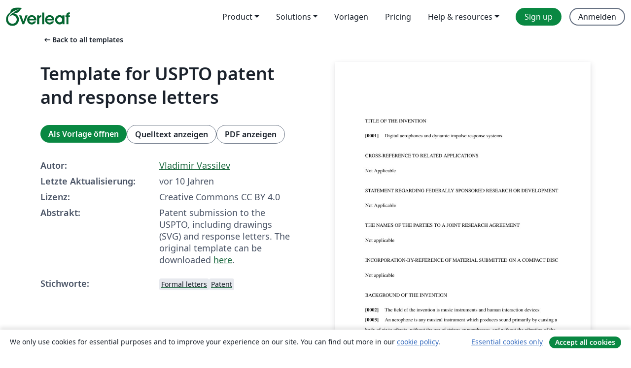

--- FILE ---
content_type: text/html; charset=utf-8
request_url: https://de.overleaf.com/latex/templates/template-for-uspto-patent-and-response-letters/qtzkqddwxjbj
body_size: 18024
content:
<!DOCTYPE html><html lang="de"><head><title translate="no">Template for USPTO patent and response letters - Overleaf, Online-LaTeX-Editor</title><meta name="twitter:title" content="Template for USPTO patent and response letters"><meta name="og:title" content="Template for USPTO patent and response letters"><meta name="description" content="Patent submission to the USPTO, including drawings (SVG) and response letters. The original template can be downloaded here."><meta itemprop="description" content="Patent submission to the USPTO, including drawings (SVG) and response letters. The original template can be downloaded here."><meta itemprop="image" content="https://writelatex.s3.amazonaws.com/published_ver/3821.jpeg?X-Amz-Expires=14400&amp;X-Amz-Date=20260120T183629Z&amp;X-Amz-Algorithm=AWS4-HMAC-SHA256&amp;X-Amz-Credential=AKIAWJBOALPNFPV7PVH5/20260120/us-east-1/s3/aws4_request&amp;X-Amz-SignedHeaders=host&amp;X-Amz-Signature=b6b9a58c3c25c871ec3f95f5774c67b3e34321fac92c40f3acbc173d78de6099"><meta name="image" content="https://writelatex.s3.amazonaws.com/published_ver/3821.jpeg?X-Amz-Expires=14400&amp;X-Amz-Date=20260120T183629Z&amp;X-Amz-Algorithm=AWS4-HMAC-SHA256&amp;X-Amz-Credential=AKIAWJBOALPNFPV7PVH5/20260120/us-east-1/s3/aws4_request&amp;X-Amz-SignedHeaders=host&amp;X-Amz-Signature=b6b9a58c3c25c871ec3f95f5774c67b3e34321fac92c40f3acbc173d78de6099"><meta itemprop="name" content="Overleaf, the Online LaTeX Editor"><meta name="twitter:card" content="summary"><meta name="twitter:site" content="@overleaf"><meta name="twitter:description" content="Ein einfach bedienbarer Online-LaTeX-Editor. Keine Installation notwendig, Zusammenarbeit in Echtzeit, Versionskontrolle, Hunderte von LaTeX-Vorlagen und mehr"><meta name="twitter:image" content="https://cdn.overleaf.com/img/ol-brand/overleaf_og_logo.png"><meta property="fb:app_id" content="400474170024644"><meta property="og:description" content="Ein einfach bedienbarer Online-LaTeX-Editor. Keine Installation notwendig, Zusammenarbeit in Echtzeit, Versionskontrolle, Hunderte von LaTeX-Vorlagen und mehr"><meta property="og:image" content="https://cdn.overleaf.com/img/ol-brand/overleaf_og_logo.png"><meta property="og:type" content="website"><meta name="viewport" content="width=device-width, initial-scale=1.0, user-scalable=yes"><link rel="icon" sizes="32x32" href="https://cdn.overleaf.com/favicon-32x32.png"><link rel="icon" sizes="16x16" href="https://cdn.overleaf.com/favicon-16x16.png"><link rel="icon" href="https://cdn.overleaf.com/favicon.svg" type="image/svg+xml"><link rel="apple-touch-icon" href="https://cdn.overleaf.com/apple-touch-icon.png"><link rel="mask-icon" href="https://cdn.overleaf.com/mask-favicon.svg" color="#046530"><link rel="canonical" href="https://de.overleaf.com/latex/templates/template-for-uspto-patent-and-response-letters/qtzkqddwxjbj"><link rel="manifest" href="https://cdn.overleaf.com/web.sitemanifest"><link rel="stylesheet" href="https://cdn.overleaf.com/stylesheets/main-style-afe04ae5b3f262f1f6a9.css" id="main-stylesheet"><link rel="alternate" href="https://www.overleaf.com/latex/templates/template-for-uspto-patent-and-response-letters/qtzkqddwxjbj" hreflang="en"><link rel="alternate" href="https://cs.overleaf.com/latex/templates/template-for-uspto-patent-and-response-letters/qtzkqddwxjbj" hreflang="cs"><link rel="alternate" href="https://es.overleaf.com/latex/templates/template-for-uspto-patent-and-response-letters/qtzkqddwxjbj" hreflang="es"><link rel="alternate" href="https://pt.overleaf.com/latex/templates/template-for-uspto-patent-and-response-letters/qtzkqddwxjbj" hreflang="pt"><link rel="alternate" href="https://fr.overleaf.com/latex/templates/template-for-uspto-patent-and-response-letters/qtzkqddwxjbj" hreflang="fr"><link rel="alternate" href="https://de.overleaf.com/latex/templates/template-for-uspto-patent-and-response-letters/qtzkqddwxjbj" hreflang="de"><link rel="alternate" href="https://sv.overleaf.com/latex/templates/template-for-uspto-patent-and-response-letters/qtzkqddwxjbj" hreflang="sv"><link rel="alternate" href="https://tr.overleaf.com/latex/templates/template-for-uspto-patent-and-response-letters/qtzkqddwxjbj" hreflang="tr"><link rel="alternate" href="https://it.overleaf.com/latex/templates/template-for-uspto-patent-and-response-letters/qtzkqddwxjbj" hreflang="it"><link rel="alternate" href="https://cn.overleaf.com/latex/templates/template-for-uspto-patent-and-response-letters/qtzkqddwxjbj" hreflang="zh-CN"><link rel="alternate" href="https://no.overleaf.com/latex/templates/template-for-uspto-patent-and-response-letters/qtzkqddwxjbj" hreflang="no"><link rel="alternate" href="https://ru.overleaf.com/latex/templates/template-for-uspto-patent-and-response-letters/qtzkqddwxjbj" hreflang="ru"><link rel="alternate" href="https://da.overleaf.com/latex/templates/template-for-uspto-patent-and-response-letters/qtzkqddwxjbj" hreflang="da"><link rel="alternate" href="https://ko.overleaf.com/latex/templates/template-for-uspto-patent-and-response-letters/qtzkqddwxjbj" hreflang="ko"><link rel="alternate" href="https://ja.overleaf.com/latex/templates/template-for-uspto-patent-and-response-letters/qtzkqddwxjbj" hreflang="ja"><link rel="preload" href="https://cdn.overleaf.com/js/de-json-364c1f28ed9f0bcd9c18.js" as="script" nonce="NRTZrlofguXdedrEjelDGw=="><script type="text/javascript" nonce="NRTZrlofguXdedrEjelDGw==" id="ga-loader" data-ga-token="UA-112092690-1" data-ga-token-v4="G-RV4YBCCCWJ" data-cookie-domain=".overleaf.com" data-session-analytics-id="1f31e615-cb29-490a-a699-2615b261c607">var gaSettings = document.querySelector('#ga-loader').dataset;
var gaid = gaSettings.gaTokenV4;
var gaToken = gaSettings.gaToken;
var cookieDomain = gaSettings.cookieDomain;
var sessionAnalyticsId = gaSettings.sessionAnalyticsId;
if(gaid) {
    var additionalGaConfig = sessionAnalyticsId ? { 'user_id': sessionAnalyticsId } : {};
    window.dataLayer = window.dataLayer || [];
    function gtag(){
        dataLayer.push(arguments);
    }
    gtag('js', new Date());
    gtag('config', gaid, { 'anonymize_ip': true, ...additionalGaConfig });
}
if (gaToken) {
    window.ga = window.ga || function () {
        (window.ga.q = window.ga.q || []).push(arguments);
    }, window.ga.l = 1 * new Date();
}
var loadGA = window.olLoadGA = function() {
    if (gaid) {
        var s = document.createElement('script');
        s.setAttribute('async', 'async');
        s.setAttribute('src', 'https://www.googletagmanager.com/gtag/js?id=' + gaid);
        document.querySelector('head').append(s);
    } 
    if (gaToken) {
        (function(i,s,o,g,r,a,m){i['GoogleAnalyticsObject']=r;i[r]=i[r]||function(){
        (i[r].q=i[r].q||[]).push(arguments)},i[r].l=1*new Date();a=s.createElement(o),
        m=s.getElementsByTagName(o)[0];a.async=1;a.src=g;m.parentNode.insertBefore(a,m)
        })(window,document,'script','//www.google-analytics.com/analytics.js','ga');
        ga('create', gaToken, cookieDomain.replace(/^\./, ""));
        ga('set', 'anonymizeIp', true);
        if (sessionAnalyticsId) {
            ga('set', 'userId', sessionAnalyticsId);
        }
        ga('send', 'pageview');
    }
};
// Check if consent given (features/cookie-banner)
var oaCookie = document.cookie.split('; ').find(function(cookie) {
    return cookie.startsWith('oa=');
});
if(oaCookie) {
    var oaCookieValue = oaCookie.split('=')[1];
    if(oaCookieValue === '1') {
        loadGA();
    }
}
</script><meta name="ol-csrfToken" content="rhRqF8ey-3lvpBa6SHerM5HmDmO8vAvZzRVE"><meta name="ol-baseAssetPath" content="https://cdn.overleaf.com/"><meta name="ol-mathJaxPath" content="/js/libs/mathjax-3.2.2/es5/tex-svg-full.js"><meta name="ol-dictionariesRoot" content="/js/dictionaries/0.0.3/"><meta name="ol-usersEmail" content=""><meta name="ol-ab" data-type="json" content="{}"><meta name="ol-user_id"><meta name="ol-i18n" data-type="json" content="{&quot;currentLangCode&quot;:&quot;de&quot;}"><meta name="ol-ExposedSettings" data-type="json" content="{&quot;isOverleaf&quot;:true,&quot;appName&quot;:&quot;Overleaf&quot;,&quot;adminEmail&quot;:&quot;support@overleaf.com&quot;,&quot;dropboxAppName&quot;:&quot;Overleaf&quot;,&quot;ieeeBrandId&quot;:15,&quot;hasAffiliationsFeature&quot;:true,&quot;hasSamlFeature&quot;:true,&quot;samlInitPath&quot;:&quot;/saml/ukamf/init&quot;,&quot;hasLinkUrlFeature&quot;:true,&quot;hasLinkedProjectFileFeature&quot;:true,&quot;hasLinkedProjectOutputFileFeature&quot;:true,&quot;siteUrl&quot;:&quot;https://www.overleaf.com&quot;,&quot;emailConfirmationDisabled&quot;:false,&quot;maxEntitiesPerProject&quot;:2000,&quot;maxUploadSize&quot;:52428800,&quot;projectUploadTimeout&quot;:120000,&quot;recaptchaSiteKey&quot;:&quot;6LebiTwUAAAAAMuPyjA4pDA4jxPxPe2K9_ndL74Q&quot;,&quot;recaptchaDisabled&quot;:{&quot;invite&quot;:true,&quot;login&quot;:false,&quot;passwordReset&quot;:false,&quot;register&quot;:false,&quot;addEmail&quot;:false},&quot;textExtensions&quot;:[&quot;tex&quot;,&quot;latex&quot;,&quot;sty&quot;,&quot;cls&quot;,&quot;bst&quot;,&quot;bib&quot;,&quot;bibtex&quot;,&quot;txt&quot;,&quot;tikz&quot;,&quot;mtx&quot;,&quot;rtex&quot;,&quot;md&quot;,&quot;asy&quot;,&quot;lbx&quot;,&quot;bbx&quot;,&quot;cbx&quot;,&quot;m&quot;,&quot;lco&quot;,&quot;dtx&quot;,&quot;ins&quot;,&quot;ist&quot;,&quot;def&quot;,&quot;clo&quot;,&quot;ldf&quot;,&quot;rmd&quot;,&quot;lua&quot;,&quot;gv&quot;,&quot;mf&quot;,&quot;yml&quot;,&quot;yaml&quot;,&quot;lhs&quot;,&quot;mk&quot;,&quot;xmpdata&quot;,&quot;cfg&quot;,&quot;rnw&quot;,&quot;ltx&quot;,&quot;inc&quot;],&quot;editableFilenames&quot;:[&quot;latexmkrc&quot;,&quot;.latexmkrc&quot;,&quot;makefile&quot;,&quot;gnumakefile&quot;],&quot;validRootDocExtensions&quot;:[&quot;tex&quot;,&quot;Rtex&quot;,&quot;ltx&quot;,&quot;Rnw&quot;],&quot;fileIgnorePattern&quot;:&quot;**/{{__MACOSX,.git,.texpadtmp,.R}{,/**},.!(latexmkrc),*.{dvi,aux,log,toc,out,pdfsync,synctex,synctex(busy),fdb_latexmk,fls,nlo,ind,glo,gls,glg,bbl,blg,doc,docx,gz,swp}}&quot;,&quot;sentryAllowedOriginRegex&quot;:&quot;^(https://[a-z]+\\\\.overleaf.com|https://cdn.overleaf.com|https://compiles.overleafusercontent.com)/&quot;,&quot;sentryDsn&quot;:&quot;https://4f0989f11cb54142a5c3d98b421b930a@app.getsentry.com/34706&quot;,&quot;sentryEnvironment&quot;:&quot;production&quot;,&quot;sentryRelease&quot;:&quot;3fca81ea1aaa1427da62102cb638f0b288e609b2&quot;,&quot;hotjarId&quot;:&quot;5148484&quot;,&quot;hotjarVersion&quot;:&quot;6&quot;,&quot;enableSubscriptions&quot;:true,&quot;gaToken&quot;:&quot;UA-112092690-1&quot;,&quot;gaTokenV4&quot;:&quot;G-RV4YBCCCWJ&quot;,&quot;propensityId&quot;:&quot;propensity-001384&quot;,&quot;cookieDomain&quot;:&quot;.overleaf.com&quot;,&quot;templateLinks&quot;:[{&quot;name&quot;:&quot;Journal articles&quot;,&quot;url&quot;:&quot;/gallery/tagged/academic-journal&quot;,&quot;trackingKey&quot;:&quot;academic-journal&quot;},{&quot;name&quot;:&quot;Books&quot;,&quot;url&quot;:&quot;/gallery/tagged/book&quot;,&quot;trackingKey&quot;:&quot;book&quot;},{&quot;name&quot;:&quot;Formal letters&quot;,&quot;url&quot;:&quot;/gallery/tagged/formal-letter&quot;,&quot;trackingKey&quot;:&quot;formal-letter&quot;},{&quot;name&quot;:&quot;Assignments&quot;,&quot;url&quot;:&quot;/gallery/tagged/homework&quot;,&quot;trackingKey&quot;:&quot;homework-assignment&quot;},{&quot;name&quot;:&quot;Posters&quot;,&quot;url&quot;:&quot;/gallery/tagged/poster&quot;,&quot;trackingKey&quot;:&quot;poster&quot;},{&quot;name&quot;:&quot;Presentations&quot;,&quot;url&quot;:&quot;/gallery/tagged/presentation&quot;,&quot;trackingKey&quot;:&quot;presentation&quot;},{&quot;name&quot;:&quot;Reports&quot;,&quot;url&quot;:&quot;/gallery/tagged/report&quot;,&quot;trackingKey&quot;:&quot;lab-report&quot;},{&quot;name&quot;:&quot;CVs and résumés&quot;,&quot;url&quot;:&quot;/gallery/tagged/cv&quot;,&quot;trackingKey&quot;:&quot;cv&quot;},{&quot;name&quot;:&quot;Theses&quot;,&quot;url&quot;:&quot;/gallery/tagged/thesis&quot;,&quot;trackingKey&quot;:&quot;thesis&quot;},{&quot;name&quot;:&quot;view_all&quot;,&quot;url&quot;:&quot;/latex/templates&quot;,&quot;trackingKey&quot;:&quot;view-all&quot;}],&quot;labsEnabled&quot;:true,&quot;wikiEnabled&quot;:true,&quot;templatesEnabled&quot;:true,&quot;cioWriteKey&quot;:&quot;2530db5896ec00db632a&quot;,&quot;cioSiteId&quot;:&quot;6420c27bb72163938e7d&quot;,&quot;linkedInInsightsPartnerId&quot;:&quot;7472905&quot;}"><meta name="ol-splitTestVariants" data-type="json" content="{&quot;hotjar-marketing&quot;:&quot;default&quot;}"><meta name="ol-splitTestInfo" data-type="json" content="{&quot;hotjar-marketing&quot;:{&quot;phase&quot;:&quot;release&quot;,&quot;badgeInfo&quot;:{&quot;tooltipText&quot;:&quot;&quot;,&quot;url&quot;:&quot;&quot;}}}"><meta name="ol-algolia" data-type="json" content="{&quot;appId&quot;:&quot;SK53GL4JLY&quot;,&quot;apiKey&quot;:&quot;9ac63d917afab223adbd2cd09ad0eb17&quot;,&quot;indexes&quot;:{&quot;wiki&quot;:&quot;learn-wiki&quot;,&quot;gallery&quot;:&quot;gallery-production&quot;}}"><meta name="ol-isManagedAccount" data-type="boolean"><meta name="ol-shouldLoadHotjar" data-type="boolean"></head><body class="website-redesign" data-theme="default"><a class="skip-to-content" href="#main-content">Zum Inhalt springen</a><nav class="navbar navbar-default navbar-main navbar-expand-lg website-redesign-navbar" aria-label="Primary"><div class="container-fluid navbar-container"><div class="navbar-header"><a class="navbar-brand" href="/" aria-label="Overleaf"><div class="navbar-logo"></div></a></div><button class="navbar-toggler collapsed" id="navbar-toggle-btn" type="button" data-bs-toggle="collapse" data-bs-target="#navbar-main-collapse" aria-controls="navbar-main-collapse" aria-expanded="false" aria-label="Toggle Navigation"><span class="material-symbols" aria-hidden="true" translate="no">menu</span></button><div class="navbar-collapse collapse" id="navbar-main-collapse"><ul class="nav navbar-nav navbar-right ms-auto" role="menubar"><!-- loop over header_extras--><li class="dropdown subdued" role="none"><button class="dropdown-toggle" aria-haspopup="true" aria-expanded="false" data-bs-toggle="dropdown" role="menuitem" event-tracking="menu-expand" event-tracking-mb="true" event-tracking-trigger="click" event-segmentation="{&quot;item&quot;:&quot;product&quot;,&quot;location&quot;:&quot;top-menu&quot;}">Product</button><ul class="dropdown-menu dropdown-menu-end" role="menu"><li role="none"><a class="dropdown-item" role="menuitem" href="/about/features-overview" event-tracking="menu-click" event-tracking-mb="true" event-tracking-trigger="click" event-segmentation='{"item":"premium-features","location":"top-menu"}'>Features</a></li><li role="none"><a class="dropdown-item" role="menuitem" href="/about/ai-features" event-tracking="menu-click" event-tracking-mb="true" event-tracking-trigger="click" event-segmentation='{"item":"ai-features","location":"top-menu"}'>AI</a></li></ul></li><li class="dropdown subdued" role="none"><button class="dropdown-toggle" aria-haspopup="true" aria-expanded="false" data-bs-toggle="dropdown" role="menuitem" event-tracking="menu-expand" event-tracking-mb="true" event-tracking-trigger="click" event-segmentation="{&quot;item&quot;:&quot;solutions&quot;,&quot;location&quot;:&quot;top-menu&quot;}">Solutions</button><ul class="dropdown-menu dropdown-menu-end" role="menu"><li role="none"><a class="dropdown-item" role="menuitem" href="/for/enterprises" event-tracking="menu-click" event-tracking-mb="true" event-tracking-trigger="click" event-segmentation='{"item":"enterprises","location":"top-menu"}'>For business</a></li><li role="none"><a class="dropdown-item" role="menuitem" href="/for/universities" event-tracking="menu-click" event-tracking-mb="true" event-tracking-trigger="click" event-segmentation='{"item":"universities","location":"top-menu"}'>Für Universitäten</a></li><li role="none"><a class="dropdown-item" role="menuitem" href="/for/government" event-tracking="menu-click" event-tracking-mb="true" event-tracking-trigger="click" event-segmentation='{"item":"government","location":"top-menu"}'>For government</a></li><li role="none"><a class="dropdown-item" role="menuitem" href="/for/publishers" event-tracking="menu-click" event-tracking-mb="true" event-tracking-trigger="click" event-segmentation='{"item":"publishers","location":"top-menu"}'>Für Verlage</a></li><li role="none"><a class="dropdown-item" role="menuitem" href="/about/customer-stories" event-tracking="menu-click" event-tracking-mb="true" event-tracking-trigger="click" event-segmentation='{"item":"customer-stories","location":"top-menu"}'>Customer stories</a></li></ul></li><li class="subdued" role="none"><a class="nav-link subdued" role="menuitem" href="/latex/templates" event-tracking="menu-click" event-tracking-mb="true" event-tracking-trigger="click" event-segmentation='{"item":"templates","location":"top-menu"}'>Vorlagen</a></li><li class="subdued" role="none"><a class="nav-link subdued" role="menuitem" href="/user/subscription/plans" event-tracking="menu-click" event-tracking-mb="true" event-tracking-trigger="click" event-segmentation='{"item":"pricing","location":"top-menu"}'>Pricing</a></li><li class="dropdown subdued nav-item-help" role="none"><button class="dropdown-toggle" aria-haspopup="true" aria-expanded="false" data-bs-toggle="dropdown" role="menuitem" event-tracking="menu-expand" event-tracking-mb="true" event-tracking-trigger="click" event-segmentation="{&quot;item&quot;:&quot;help-and-resources&quot;,&quot;location&quot;:&quot;top-menu&quot;}">Help & resources</button><ul class="dropdown-menu dropdown-menu-end" role="menu"><li role="none"><a class="dropdown-item" role="menuitem" href="/learn" event-tracking="menu-click" event-tracking-mb="true" event-tracking-trigger="click" event-segmentation='{"item":"learn","location":"top-menu"}'>Dokumentation</a></li><li role="none"><a class="dropdown-item" role="menuitem" href="/for/community/resources" event-tracking="menu-click" event-tracking-mb="true" event-tracking-trigger="click" event-segmentation='{"item":"help-guides","location":"top-menu"}'>Help guides</a></li><li role="none"><a class="dropdown-item" role="menuitem" href="/about/why-latex" event-tracking="menu-click" event-tracking-mb="true" event-tracking-trigger="click" event-segmentation='{"item":"why-latex","location":"top-menu"}'>Why LaTeX?</a></li><li role="none"><a class="dropdown-item" role="menuitem" href="/blog" event-tracking="menu-click" event-tracking-mb="true" event-tracking-trigger="click" event-segmentation='{"item":"blog","location":"top-menu"}'>Blog</a></li><li role="none"><a class="dropdown-item" role="menuitem" data-ol-open-contact-form-modal="contact-us" data-bs-target="#contactUsModal" href data-bs-toggle="modal" event-tracking="menu-click" event-tracking-mb="true" event-tracking-trigger="click" event-segmentation='{"item":"contact","location":"top-menu"}'><span>Kontaktiere uns</span></a></li></ul></li><!-- logged out--><!-- register link--><li class="primary" role="none"><a class="nav-link" role="menuitem" href="/register" event-tracking="menu-click" event-tracking-action="clicked" event-tracking-trigger="click" event-tracking-mb="true" event-segmentation='{"page":"/latex/templates/template-for-uspto-patent-and-response-letters/qtzkqddwxjbj","item":"register","location":"top-menu"}'>Sign up</a></li><!-- login link--><li role="none"><a class="nav-link" role="menuitem" href="/login" event-tracking="menu-click" event-tracking-action="clicked" event-tracking-trigger="click" event-tracking-mb="true" event-segmentation='{"page":"/latex/templates/template-for-uspto-patent-and-response-letters/qtzkqddwxjbj","item":"login","location":"top-menu"}'>Anmelden</a></li><!-- projects link and account menu--></ul></div></div></nav><main class="gallery content content-page" id="main-content"><div class="container"><div class="row previous-page-link-container"><div class="col-lg-6"><a class="previous-page-link" href="/latex/templates"><span class="material-symbols material-symbols-rounded" aria-hidden="true" translate="no">arrow_left_alt</span>Back to all templates</a></div></div><div class="row"><div class="col-md-6 template-item-left-section"><div class="row"><div class="col-md-12"><div class="gallery-item-title"><h1 class="h2">Template for USPTO patent and response letters</h1></div></div></div><div class="row cta-links-container"><div class="col-md-12 cta-links"><a class="btn btn-primary cta-link" href="/project/new/template/3821?id=5061477&amp;mainFile=patent.tex&amp;templateName=Template+for+USPTO+patent+and+response+letters&amp;texImage=texlive-full%3A2025.1" event-tracking-mb="true" event-tracking="gallery-open-template" event-tracking-trigger="click">Als Vorlage öffnen</a><button class="btn btn-secondary cta-link" data-bs-toggle="modal" data-bs-target="#modalViewSource" event-tracking-mb="true" event-tracking="gallery-view-source" event-tracking-trigger="click">Quelltext anzeigen</button><a class="btn btn-secondary cta-link" href="/latex/templates/template-for-uspto-patent-and-response-letters/qtzkqddwxjbj.pdf" target="_blank" event-tracking-mb="true" event-tracking="gallery-download-pdf" event-tracking-trigger="click">PDF anzeigen</a></div></div><div class="template-details-container"><div class="template-detail"><div><b>Autor:</b></div><div><a href="http://sourceforge.net/users/vlvassilev" rel="nofollow">Vladimir Vassilev</a></div></div><div class="template-detail"><div><b>Letzte Aktualisierung:</b></div><div><span data-bs-toggle="tooltip" data-bs-placement="bottom" data-timestamp-for-title="1462136020">vor 10 Jahren</span></div></div><div class="template-detail"><div><b>Lizenz:</b></div><div>Creative Commons CC BY 4.0</div></div><div class="template-detail"><div><b>Abstrakt:</b></div><div class="gallery-abstract" data-ol-mathjax><p>Patent submission to the USPTO, including drawings (SVG) and response letters. The original template can be downloaded <a href="https://sourceforge.net/projects/uspto-patent-latex-template/" rel="nofollow">here</a>.</p></div></div><div class="template-detail tags"><div><b>Stichworte:</b></div><div><div class="badge-link-list"><a class="badge-link badge-link-light" href="/gallery/tagged/formal-letter"><span class="badge text-dark bg-light"><span class="badge-content" data-badge-tooltip data-bs-placement="bottom" data-bs-title="Formal letters">Formal letters</span></span></a><a class="badge-link badge-link-light" href="/gallery/tagged/patent"><span class="badge text-dark bg-light"><span class="badge-content" data-badge-tooltip data-bs-placement="bottom" data-bs-title="Patent">Patent</span></span></a></div></div></div></div></div><div class="col-md-6 template-item-right-section"><div class="entry"><div class="row"><div class="col-md-12"><div class="gallery-large-pdf-preview"><img src="https://writelatex.s3.amazonaws.com/published_ver/3821.jpeg?X-Amz-Expires=14400&amp;X-Amz-Date=20260120T183629Z&amp;X-Amz-Algorithm=AWS4-HMAC-SHA256&amp;X-Amz-Credential=AKIAWJBOALPNFPV7PVH5/20260120/us-east-1/s3/aws4_request&amp;X-Amz-SignedHeaders=host&amp;X-Amz-Signature=b6b9a58c3c25c871ec3f95f5774c67b3e34321fac92c40f3acbc173d78de6099" alt="Template for USPTO patent and response letters"></div></div></div></div></div></div><div class="row section-row"><div class="col-md-12"><div class="begin-now-card"><div class="card card-pattern"><div class="card-body"><p class="dm-mono"><span class="font-size-display-xs"><span class="text-purple-bright">\begin</span><wbr><span class="text-green-bright">{</span><span>now</span><span class="text-green-bright">}</span></span></p><p>Discover why over 25 million people worldwide trust Overleaf with their work.</p><p class="card-links"><a class="btn btn-primary card-link" href="/register">Sign up for free</a><a class="btn card-link btn-secondary" href="/user/subscription/plans">Explore all plans</a></p></div></div></div></div></div></div></main><div class="modal fade" id="modalViewSource" tabindex="-1" role="dialog" aria-labelledby="modalViewSourceTitle" aria-hidden="true"><div class="modal-dialog" role="document"><div class="modal-content"><div class="modal-header"><h3 class="modal-title" id="modalViewSourceTitle">Quelldateien</h3><button class="btn-close" type="button" data-bs-dismiss="modal" aria-label="Close"></button></div><div class="modal-body"><pre><code>\input{config/config.tex}

\begin{document}

\heading{TITLE OF THE INVENTION}
\pa
Digital aerophones and dynamic impulse response systems

\heading{CROSS-REFERENCE TO RELATED APPLICATIONS}
Not Applicable

\heading{STATEMENT REGARDING FEDERALLY SPONSORED RESEARCH OR DEVELOPMENT}
Not Applicable

\heading{THE NAMES OF THE PARTIES TO A JOINT RESEARCH AGREEMENT}
Not applicable

\heading{INCORPORATION-BY-REFERENCE OF MATERIAL SUBMITTED ON A COMPACT DISC}
Not applicable

\heading{BACKGROUND OF THE INVENTION}

\pa
The field of the invention is music instruments and human interaction devices

\pa
An aerophone is any musical instrument which produces sound primarily by causing a body of air to vibrate, without the use of strings or membranes, and without the vibration of the instrument itself adding considerably to the sound. It is one of the four main classes of instruments in the original Hornbostel-Sachs scheme of musical instrument classification. The traditional way of playing aerophone instruments is to create airflow and dynamically modify certain properties of the instrument which cause its air column to vibrate at different resonant frequencies. As a result of that the instrument produces its output in the form of periodic acoustic waveform with different frequencies. The airflow produced can be both constant as in bagpipes or dynamic as in flute or clarinet.

\pa
The method proposed in this invention aims at providing alternative for using aerophone instruments without creating airflow and without generating acoustic output directly from the instrument.

\pa
There are known methods for achieving that. A common method for producing electronic practice instruments is to install buttons inside the finger holes of the instrument. This solution is acceptable only for very basic practice instruments since it can not reproduce the complex characteristics of the real instrument.

\pa
The disclosed embodiments take a different approach and describe method based on continuous estimation of the impulse response function of the acoustic system of the instrument and mathematical model that is used to produce the output signal of the instrument.

\pa
The generality of such method allows for it to be used not only in music instruments but also in other applications as in human interaction devices where the state of the acoustic system of an object the user interacts with can be identified and used as input.

\pa
The proposed method combines ideas from the fields of signal processing and acoustics. 


\heading{BRIEF SUMMARY OF THE INVENTION}

\pa
The disclosed invention provides a method for playing aerophone instruments based on dynamic estimation of the impulse response of the acoustic system of the instrument. The method is based on the assumption that a real aerophone instrument in its acoustic resonator system appears close enough in its characteristics to a corresponding linear acoustic system model and that the mathematical methods applicable for such linear system produce acceptable results with real aerophone instruments. In addition to its linearity the proposed method assumes that the system can be reviewed as time-invariant for time intervals that are short enough. A disclosed method for dynamic system identification for such system is used to estimate the finite impulse response of the system.

\pa
Having estimated the impulse response of the linear time-invariant system it is possible to determine the output signal for any input signal applied by simple convolution which allows the integration of such dynamic linear system in variety of system models.

\pa
Alternative method is disclosed for using the dynamically estimated impulse responses by determining a discrete output value from a set of predefined impulse responses with corresponding values using the least sum of squares of differences.

\pa
The invention extends to aparatus comprising:

\pa
probe signal generator

\pa
transducer transmitting the probe signal as acoustic signal

\pa
transducer receiving the resulting signal from the interaction of the probing signal and the current state of the acoustic system of the aerophone

\pa
processing block estimating the impulse response

\pa
processing block estimating the output signal as a function of the impulse response and the input signal

\heading{BRIEF DESCRIPTION OF THE SEVERAL VIEWS OF THE DRAWINGS}
\pa
\fig{1} is a frontal view of a generalized aerophone resembling the chanter of a bagpipe

\pa
\fig{2} is a frontal view of a generalized aerophone resembling the chanter of a bagpipe instrumented with acoustic probe

\pa
\fig{3} is a graph of a linear chirp signal sent as a probing signal

\pa
\fig{4} is a graph of experimental signal received back as a result of the probing signal from \fig{3}

\pa
\fig{5} is a graph of the correlation of the probing signal and the resulting signal in two different states of the aerophone

\pa
\fig{6} is a prior art exciter-resonator interaction scheme for a musical instrument

\pa
\fig{7} is an exciter-resonator scheme for a musical instrument for period short enough so that the modulating and exciting interaction effects can be ignored and the exciter and resonator systems assumed invariant.




\heading{DETAILED DESCRIPTION OF THE INVENTION}

\pa
The instruments from the aerophones class have pertaining acoustic systems with properties like the air column dimensions the player changes dynamically. The majority of the instruments can be modeled with the exciter-resonator interaction scheme \fig{6} which is prior art.

\pa
The effect of the modulating actions can be assumed neglectable in short enough time interval and for that time interval the exciter-resonator interaction scheme from \fig{6} can be replaced with the time-invariant system from \fig{7}. Such discretization of the player interaction simplifies the model of the resonator to a linear time-invariant system. This is illustrated with the conversion of \sect{7} representing the exciter as non-linear dynamic system which is dependent on the exciting actions to \sect{9} where the exciter is still a non-linear system but no longer depends on the exciting actions of the user. Similary the effects of discretization of the player actions result in the transformation of the resonator \sect{8} which is linear dynamic system affected by the modulating actions of the user to linear time invariant system \sect{10}. 

\pa
The simplest model of a resonator can contain one input signal representing the acoustic pressure added to a point part of the acoustic system and one output signal representing the acoustic pressure detected in a point part of the acoustic system. If any two points part of that acoustic system are selected and referred to as A and B and a source of acoustic signal such as speaker is introduced in point A and sensor of acoustic signal such as microphone is introduced in point B there is a certain function describing the relationship between the generated acoustic signal in A which can be refered to as input and the measured signal in B which can be refered to as output. This function is changing dynamically with relevance to the changes of the acoustic properties of the system introduced by the player. If this dynamic function is reviewed in short enough intervals it can be modeled with certain degree of accuracy with a linear time-invariant system. It is known fact that any linear time-invariant system can be completely described by its impulse response function. There are variety of methods used to estimate the impulse response function of a linear time-invariant system also referred to as system identification by introducing known signal to the input and analyzing the output signal. The proposed digital signal processing algorithm can be logically divided into two parts.Part one functions by periodically estimating the impulse response of the system with input at point A and output at point B. The estimated impulse response in each period is taken as argument by the second part of the algorithm which synthesizes the output of the instrument. The estimation of the impulse response and the synthesis of the output should be done with rate high enough so that the quantization effect introduced is not significant.

\pa
A solution for the task of the first part of the algorithm can be achieved with time-domain correlation analysis. Time-domain correlation analysis is a nonparametric estimate of transient response of dynamic systems, which computes a finite impulse response model from the data. Correlation analysis assumes a linear system and does not require a specific model structure. Correlation analysis of the known input signal and the detected output can be performed in real time. The following formula known as input-output crosscorrelation function is considered the base of correlation analysis:

\pa
\begin{equation} {r}_{yx}(m) = \sum_{k=0}^\infty h(k) {r}_{xx}(m-k) = h(k) * {r}_{xx}(m). \end{equation}

\pa
According to the formula the correlation of the known input signal with the detected output signal gives the impulse response function of the linear time-invariant system convolved with the autocorrelation function of the input signal. Input signals which have autocorrelation equivalent to the delta function will have a correlation with the output equal to the impulse response of the linear time-invariant system. For example the delta function is a perfect candidate. However producing a single sample impulse signal containing all the energy has a number of disadvantages and is not practical. Another option is an infinite sequence of random values which also has delta function as its autocorrelation. However since we want to be able to estimate the impulse response periodically the signal has to be shorter then the desired period. A simple and working solution is to use a linear chirp signal of length equal to the desired update period. For sufficient length of the chirp the autocorrelation function is very similar to the delta function so the correlation of the input and output signals contained in one period yields function very similar to the impulse response of the analyzed system.

\pa
For the implementation of the second part of the proposed method this invention proposes two alternatives for implementing the function which takes the periodically calculated impulse response functions as parameter and synthesizes the output signal.

\pa
In the first method a predefined set of impulse responses corresponding to known states is used to compare with the estimated impulse response. The predefined set of impulse responses can be composed either analytically or experimentally. With the analytical approach a correct matemathical model of the acoustic system is required while the experimental approach can be used with any instrument which allows the user to simply go through a sequence of the dynamic states and build such a set for any acoustic system the acoustic probe aparatus can be installed in. The detection process is based on the minimum squares of the differences with each of the prerecorded impulse responses. The produced sound is synthesized from function that takes as input the index of the best matching impulse response from enumeration of all predefined states. The function uses a set of data containing the characteristics of the signal to be produced for each state. For a very simple implementation of such function the data set can contain only the frequency of the signal and the function can output sine signal with frequency corresponding to the detected state.

\pa
A modified version of the synthesis function based on this method can alternatively generate discrete tokens when change in state is detected instead of audio signal. In this mode the device can be used as general human interaction device similar to keyboard or digital equipment which captures events and adjustments to controls with interface like MIDI.

\pa
In the second and most general method the periodically estimated finite impulse responses are used in convolution with the input signal from the non-linear system of the exciter block in order to generate the output signal. In this method every single sample of the produced output signal is produced by realistic physical model of the system instead of being a function of the closest recognized state and thus the closest emulation of playing aerophone instrument can be achieved. With this method all advanced techniques used by the player will produce a comparable output signal to the original instrument modeled by the system.

\pa
Based on the methods proposed in the invention a working example is described below:

\pa
In \fig{1} an authentic aerophone instrument is presented. The chosen instrument resembles the chanter \sect{1} of bagpipe which has a reed \sect{2} with vibrating piece \sect{3} as source of acoustic vibration. The player of the instrument closes or opens the holes and by doing so changes the properties of the air column of the instrument. For example when all the holes including the first one \sect{4} are open the instrument produces its highest frequency. This happens because the air column is shortest and the reed resonates at frequency with corresponding acoustic wavelength.

\pa
In \fig{2} the normal reed is replaced with one instrumented with acoustic probe. The probe consists of speaker \sect{5} and microphone \sect{6}. More complex aerophones may require several speakers and microphones. The speaker is driven by a test signal. The signal waveform in \fig{3} is one period of periodic signal consisting of linear chirps. The signal detected by the microphone is shown in \fig{4}. This signal is a superposition of the direct path signal and all echoes taking place inside the acoustic system of the instrument. Correlating the signal played with the signal detected with the microphone yields the impulse response function of the acoustic system in its current state. In \fig{5} the continuous line represents the impulse response of the instrument when its first hole \sect{4} is closed and the rest are open. The dashed line represents the impulse response when all holes are open. For better visualization the two impulse response functions have been low-pass filtered. It should be noted that the number of states defined is not limited by the number of holes in the sense that different distances of the finger from the hole can be considered different state.

\pa
The visualized speaker signal and the recording of microphone signal was done on a prototype system using audio signal generated form a computer equipped with analog to digital converter sampling at 96000 Hz. The targeted update rate of the impulse response was 100 Hz and the periodic chirp frame and the microphone frame correlated were 960 samples long. The number of correlation lags calculated was 240. It was chosen to be at least twice the sample times needed for the sound to travel from the speaker to the furthest point part of the aerophone acoustic system and back to the microphone. Larger then $2*samples\_per\_second*length\_of\_chanter/speed\_of\_sound = 2*96000*0.4/340 = 225.8824$

\pa
The system was in addition tested successfully with chirp signals containing only frequencies above the 16000 Hz audiable range. Using band limited speaker signals affects the quality of the impulse response estimation since the autocorrelation function of a band limited signal differs more significantly form the delta function than the one of a band unlimited signal using the same amount of samples. However the impulse response functions convolved with that imperfect delta function are still usable despite the effect.

\newpage
\heading{CLAIMS}
\vspace*{12pt}
\begin{center}
\vspace{12pt}
What is claimed is:
\vspace{12pt}
\end{center}

\cl Aparatus for dynamic estimation of the impulse response of dynamic acoustic systems comprising probing signal generator, transmiting transducer, receiving transducer and signal processing block.

\cl Method of human interaction comprising signal system generating the interaction signal with at least one subsystem of dynamic linear type with impulse response equal to the dynamically estimated impulse response of a dynamic acoustic system the human interacts with.

\cl Method of playing aerophone instruments using dynamically estimated impulse response of the acoustic system of the resonator.

\newpage

\heading{ABSTRACT OF THE DISCLOSURE}

\pa
Method and apparatus for playing existing aerophone musical instruments
e.g. bagpipe or constructing new instruments or more general
human interaction devices by continous estimation of the impulse
response of the acoustic system of the instrument with the use of probing
signal. In the proposed aparatus this is done by means of transducers
introducing probing signal and capturing and analyzing the signal resulting from the
interaction between the probing signal, the instrument and the player. In
contrast to the normal way aerophone instruments are used where a player
blows air and stimulates vibration of air this method does not require
the player to blow, the generated probing signal can be outside of the
audiable sound range and the output of the instrument can be outputed as
digital data.

\newpage

\heading{SEQUENCE LISTING}
Not applicable

\end{document}

</code></pre></div><div class="modal-footer"><button class="btn btn-secondary" type="button" data-bs-dismiss="modal">Schließen</button></div></div></div></div><footer class="fat-footer hidden-print website-redesign-fat-footer"><div class="fat-footer-container"><div class="fat-footer-sections"><div class="footer-section" id="footer-brand"><a class="footer-brand" href="/" aria-label="Overleaf"></a></div><div class="footer-section"><h2 class="footer-section-heading">Über uns</h2><ul class="list-unstyled"><li><a href="/about">Über uns</a></li><li><a href="https://digitalscience.pinpointhq.com/">Karriere</a></li><li><a href="/blog">Blog</a></li></ul></div><div class="footer-section"><h2 class="footer-section-heading">Solutions</h2><ul class="list-unstyled"><li><a href="/for/enterprises">For business</a></li><li><a href="/for/universities">Für Universitäten</a></li><li><a href="/for/government">For government</a></li><li><a href="/for/publishers">Für Verlage</a></li><li><a href="/about/customer-stories">Customer stories</a></li></ul></div><div class="footer-section"><h2 class="footer-section-heading">Lernen</h2><ul class="list-unstyled"><li><a href="/learn/latex/Learn_LaTeX_in_30_minutes">LaTeX in 30 Minuten</a></li><li><a href="/latex/templates">Vorlagen</a></li><li><a href="/events/webinars">Webinare</a></li><li><a href="/learn/latex/Tutorials">Tutorials</a></li><li><a href="/learn/latex/Inserting_Images">So fügst du Bilder ein</a></li><li><a href="/learn/latex/Tables">So erstellst du Tabellen</a></li></ul></div><div class="footer-section"><h2 class="footer-section-heading">Pricing</h2><ul class="list-unstyled"><li><a href="/user/subscription/plans?itm_referrer=footer-for-indv">For individuals</a></li><li><a href="/user/subscription/plans?plan=group&amp;itm_referrer=footer-for-groups">For groups and organizations</a></li><li><a href="/user/subscription/plans?itm_referrer=footer-for-students#student-annual">Für Studierende</a></li></ul></div><div class="footer-section"><h2 class="footer-section-heading">Mach mit</h2><ul class="list-unstyled"><li><a href="https://forms.gle/67PSpN1bLnjGCmPQ9">Teile uns deine Meinung mit</a></li></ul></div><div class="footer-section"><h2 class="footer-section-heading">Hilfe</h2><ul class="list-unstyled"><li><a href="/learn">Dokumentation </a></li><li><a href="/contact">Kontaktiere uns </a></li><li><a href="https://status.overleaf.com/">Website-Status</a></li></ul></div></div><div class="fat-footer-base"><div class="fat-footer-base-section fat-footer-base-meta"><div class="fat-footer-base-item"><div class="fat-footer-base-copyright">© 2026 Overleaf</div><a href="/legal">Datenschutz und Nutzungsbedingungen</a><a href="https://www.digital-science.com/security-certifications/">Compliance</a></div><ul class="fat-footer-base-item list-unstyled fat-footer-base-language"><li class="dropdown dropup subdued language-picker" dropdown><button class="btn btn-link btn-inline-link" id="language-picker-toggle" dropdown-toggle data-ol-lang-selector-tooltip data-bs-toggle="dropdown" aria-haspopup="true" aria-expanded="false" aria-label="Select Sprache" tooltip="Sprache" title="Sprache"><span class="material-symbols" aria-hidden="true" translate="no">translate</span>&nbsp;<span class="language-picker-text">Deutsch</span></button><ul class="dropdown-menu dropdown-menu-sm-width" role="menu" aria-labelledby="language-picker-toggle"><li class="dropdown-header">Sprache</li><li class="lng-option"><a class="menu-indent dropdown-item" href="https://www.overleaf.com/latex/templates/template-for-uspto-patent-and-response-letters/qtzkqddwxjbj" role="menuitem" aria-selected="false">English</a></li><li class="lng-option"><a class="menu-indent dropdown-item" href="https://cs.overleaf.com/latex/templates/template-for-uspto-patent-and-response-letters/qtzkqddwxjbj" role="menuitem" aria-selected="false">Čeština</a></li><li class="lng-option"><a class="menu-indent dropdown-item" href="https://es.overleaf.com/latex/templates/template-for-uspto-patent-and-response-letters/qtzkqddwxjbj" role="menuitem" aria-selected="false">Español</a></li><li class="lng-option"><a class="menu-indent dropdown-item" href="https://pt.overleaf.com/latex/templates/template-for-uspto-patent-and-response-letters/qtzkqddwxjbj" role="menuitem" aria-selected="false">Português</a></li><li class="lng-option"><a class="menu-indent dropdown-item" href="https://fr.overleaf.com/latex/templates/template-for-uspto-patent-and-response-letters/qtzkqddwxjbj" role="menuitem" aria-selected="false">Français</a></li><li class="lng-option"><a class="menu-indent dropdown-item active" href="https://de.overleaf.com/latex/templates/template-for-uspto-patent-and-response-letters/qtzkqddwxjbj" role="menuitem" aria-selected="true">Deutsch<span class="material-symbols dropdown-item-trailing-icon" aria-hidden="true" translate="no">check</span></a></li><li class="lng-option"><a class="menu-indent dropdown-item" href="https://sv.overleaf.com/latex/templates/template-for-uspto-patent-and-response-letters/qtzkqddwxjbj" role="menuitem" aria-selected="false">Svenska</a></li><li class="lng-option"><a class="menu-indent dropdown-item" href="https://tr.overleaf.com/latex/templates/template-for-uspto-patent-and-response-letters/qtzkqddwxjbj" role="menuitem" aria-selected="false">Türkçe</a></li><li class="lng-option"><a class="menu-indent dropdown-item" href="https://it.overleaf.com/latex/templates/template-for-uspto-patent-and-response-letters/qtzkqddwxjbj" role="menuitem" aria-selected="false">Italiano</a></li><li class="lng-option"><a class="menu-indent dropdown-item" href="https://cn.overleaf.com/latex/templates/template-for-uspto-patent-and-response-letters/qtzkqddwxjbj" role="menuitem" aria-selected="false">简体中文</a></li><li class="lng-option"><a class="menu-indent dropdown-item" href="https://no.overleaf.com/latex/templates/template-for-uspto-patent-and-response-letters/qtzkqddwxjbj" role="menuitem" aria-selected="false">Norsk</a></li><li class="lng-option"><a class="menu-indent dropdown-item" href="https://ru.overleaf.com/latex/templates/template-for-uspto-patent-and-response-letters/qtzkqddwxjbj" role="menuitem" aria-selected="false">Русский</a></li><li class="lng-option"><a class="menu-indent dropdown-item" href="https://da.overleaf.com/latex/templates/template-for-uspto-patent-and-response-letters/qtzkqddwxjbj" role="menuitem" aria-selected="false">Dansk</a></li><li class="lng-option"><a class="menu-indent dropdown-item" href="https://ko.overleaf.com/latex/templates/template-for-uspto-patent-and-response-letters/qtzkqddwxjbj" role="menuitem" aria-selected="false">한국어</a></li><li class="lng-option"><a class="menu-indent dropdown-item" href="https://ja.overleaf.com/latex/templates/template-for-uspto-patent-and-response-letters/qtzkqddwxjbj" role="menuitem" aria-selected="false">日本語</a></li></ul></li></ul></div><div class="fat-footer-base-section fat-footer-base-social"><div class="fat-footer-base-item"><a class="fat-footer-social x-logo" href="https://x.com/overleaf"><svg xmlns="http://www.w3.org/2000/svg" viewBox="0 0 1200 1227" height="25"><path d="M714.163 519.284L1160.89 0H1055.03L667.137 450.887L357.328 0H0L468.492 681.821L0 1226.37H105.866L515.491 750.218L842.672 1226.37H1200L714.137 519.284H714.163ZM569.165 687.828L521.697 619.934L144.011 79.6944H306.615L611.412 515.685L658.88 583.579L1055.08 1150.3H892.476L569.165 687.854V687.828Z"></path></svg><span class="visually-hidden">Overleaf bei X</span></a><a class="fat-footer-social facebook-logo" href="https://www.facebook.com/overleaf.editor"><svg xmlns="http://www.w3.org/2000/svg" viewBox="0 0 666.66668 666.66717" height="25"><defs><clipPath id="a" clipPathUnits="userSpaceOnUse"><path d="M0 700h700V0H0Z"></path></clipPath></defs><g clip-path="url(#a)" transform="matrix(1.33333 0 0 -1.33333 -133.333 800)"><path class="background" d="M0 0c0 138.071-111.929 250-250 250S-500 138.071-500 0c0-117.245 80.715-215.622 189.606-242.638v166.242h-51.552V0h51.552v32.919c0 85.092 38.508 124.532 122.048 124.532 15.838 0 43.167-3.105 54.347-6.211V81.986c-5.901.621-16.149.932-28.882.932-40.993 0-56.832-15.528-56.832-55.9V0h81.659l-14.028-76.396h-67.631v-171.773C-95.927-233.218 0-127.818 0 0" fill="#0866ff" transform="translate(600 350)"></path><path class="text" d="m0 0 14.029 76.396H-67.63v27.019c0 40.372 15.838 55.899 56.831 55.899 12.733 0 22.981-.31 28.882-.931v69.253c-11.18 3.106-38.509 6.212-54.347 6.212-83.539 0-122.048-39.441-122.048-124.533V76.396h-51.552V0h51.552v-166.242a250.559 250.559 0 0 1 60.394-7.362c10.254 0 20.358.632 30.288 1.831V0Z" fill="#fff" transform="translate(447.918 273.604)"></path></g></svg><span class="visually-hidden">Overleaf bei Facebook</span></a><a class="fat-footer-social linkedin-logo" href="https://www.linkedin.com/company/writelatex-limited"><svg xmlns="http://www.w3.org/2000/svg" viewBox="0 0 72 72" height="25"><g fill="none" fill-rule="evenodd"><path class="background" fill="#0B66C3" d="M8 72h56a8 8 0 0 0 8-8V8a8 8 0 0 0-8-8H8a8 8 0 0 0-8 8v56a8 8 0 0 0 8 8"></path><path class="text" fill="#FFF" d="M62 62H51.316V43.802c0-4.99-1.896-7.777-5.845-7.777-4.296 0-6.54 2.901-6.54 7.777V62H28.632V27.333H38.93v4.67s3.096-5.729 10.453-5.729c7.353 0 12.617 4.49 12.617 13.777zM16.35 22.794c-3.508 0-6.35-2.864-6.35-6.397C10 12.864 12.842 10 16.35 10c3.507 0 6.347 2.864 6.347 6.397 0 3.533-2.84 6.397-6.348 6.397ZM11.032 62h10.736V27.333H11.033V62"></path></g></svg><span class="visually-hidden">Overleaf bei LinkedIn</span></a></div></div></div></div></footer><section class="cookie-banner hidden-print hidden" aria-label="Cookie banner"><div class="cookie-banner-content">We only use cookies for essential purposes and to improve your experience on our site. You can find out more in our <a href="/legal#Cookies">cookie policy</a>.</div><div class="cookie-banner-actions"><button class="btn btn-link btn-sm" type="button" data-ol-cookie-banner-set-consent="essential">Essential cookies only</button><button class="btn btn-primary btn-sm" type="button" data-ol-cookie-banner-set-consent="all">Accept all cookies</button></div></section><div class="modal fade" id="contactUsModal" tabindex="-1" aria-labelledby="contactUsModalLabel" data-ol-contact-form-modal="contact-us"><div class="modal-dialog"><form name="contactForm" data-ol-async-form data-ol-contact-form data-ol-contact-form-with-search="true" role="form" aria-label="Kontaktiere uns" action="/support"><input name="inbox" type="hidden" value="support"><div class="modal-content"><div class="modal-header"><h4 class="modal-title" id="contactUsModalLabel">Kontaktiere uns</h4><button class="btn-close" type="button" data-bs-dismiss="modal" aria-label="Schließen"><span aria-hidden="true"></span></button></div><div class="modal-body"><div data-ol-not-sent><div class="modal-form-messages"><div class="form-messages-bottom-margin" data-ol-form-messages-new-style="" role="alert"></div><div class="notification notification-type-error" hidden data-ol-custom-form-message="error_performing_request" role="alert" aria-live="polite"><div class="notification-icon"><span class="material-symbols" aria-hidden="true" translate="no">error</span></div><div class="notification-content text-left">Es ist ein Fehler aufgetreten. Bitte versuche es erneut..</div></div></div><label class="form-label" for="contact-us-email-660">E-Mail</label><div class="mb-3"><input class="form-control" name="email" id="contact-us-email-660" required type="email" spellcheck="false" maxlength="255" value="" data-ol-contact-form-email-input></div><div class="form-group"><label class="form-label" for="contact-us-subject-660">Betreff</label><div class="mb-3"><input class="form-control" name="subject" id="contact-us-subject-660" required autocomplete="off" maxlength="255"><div data-ol-search-results-wrapper hidden><ul class="dropdown-menu contact-suggestions-dropdown show" data-ol-search-results aria-role="region" aria-label="Hilfeartikel passend zu deinem Thema"><li class="dropdown-header">Hast du dir schon <a href="/learn/kb" target="_blank">Wissensdatenbank</a> angeschaut?</li><li><hr class="dropdown-divider"></li><div data-ol-search-results-container></div></ul></div></div></div><label class="form-label" for="contact-us-sub-subject-660">What do you need help with?</label><div class="mb-3"><select class="form-select" name="subSubject" id="contact-us-sub-subject-660" required autocomplete="off"><option selected disabled>Please select…</option><option>Using LaTeX</option><option>Using the Overleaf Editor</option><option>Using Writefull</option><option>Logging in or managing your account</option><option>Managing your subscription</option><option>Using premium features</option><option>Contacting the Sales team</option><option>Other</option></select></div><label class="form-label" for="contact-us-project-url-660">Betroffene Projekt-URL (Freiwillig)</label><div class="mb-3"><input class="form-control" name="projectUrl" id="contact-us-project-url-660"></div><label class="form-label" for="contact-us-message-660">Let us know how we can help</label><div class="mb-3"><textarea class="form-control contact-us-modal-textarea" name="message" id="contact-us-message-660" required type="text"></textarea></div><div class="mb-3 d-none"><label class="visually-hidden" for="important-message">Important message</label><input class="form-control" name="important_message" id="important-message"></div></div><div class="mt-2" data-ol-sent hidden><h5 class="message-received">Message received</h5><p>Thanks for getting in touch. Our team will get back to you by email as soon as possible.</p><p>Email:&nbsp;<span data-ol-contact-form-thank-you-email></span></p></div></div><div class="modal-footer" data-ol-not-sent><button class="btn btn-primary" type="submit" data-ol-disabled-inflight event-tracking="form-submitted-contact-us" event-tracking-mb="true" event-tracking-trigger="click" event-segmentation="{&quot;location&quot;:&quot;contact-us-form&quot;}"><span data-ol-inflight="idle">Send message</span><span hidden data-ol-inflight="pending">Wird gesendet&hellip;</span></button></div></div></form></div></div></body><script type="text/javascript" nonce="NRTZrlofguXdedrEjelDGw==" src="https://cdn.overleaf.com/js/runtime-acf0066e8fa5d5d668bd.js"></script><script type="text/javascript" nonce="NRTZrlofguXdedrEjelDGw==" src="https://cdn.overleaf.com/js/27582-79e5ed8c65f6833386ec.js"></script><script type="text/javascript" nonce="NRTZrlofguXdedrEjelDGw==" src="https://cdn.overleaf.com/js/29088-e3f6cf68f932ee256fec.js"></script><script type="text/javascript" nonce="NRTZrlofguXdedrEjelDGw==" src="https://cdn.overleaf.com/js/8732-61de629a6fc4a719a5e1.js"></script><script type="text/javascript" nonce="NRTZrlofguXdedrEjelDGw==" src="https://cdn.overleaf.com/js/11229-f88489299ead995b1003.js"></script><script type="text/javascript" nonce="NRTZrlofguXdedrEjelDGw==" src="https://cdn.overleaf.com/js/bootstrap-6faaf78625873fafb726.js"></script><script type="text/javascript" nonce="NRTZrlofguXdedrEjelDGw==" src="https://cdn.overleaf.com/js/27582-79e5ed8c65f6833386ec.js"></script><script type="text/javascript" nonce="NRTZrlofguXdedrEjelDGw==" src="https://cdn.overleaf.com/js/29088-e3f6cf68f932ee256fec.js"></script><script type="text/javascript" nonce="NRTZrlofguXdedrEjelDGw==" src="https://cdn.overleaf.com/js/62382-0a4f25c3829fc56de629.js"></script><script type="text/javascript" nonce="NRTZrlofguXdedrEjelDGw==" src="https://cdn.overleaf.com/js/16164-b8450ba94d9bab0bbae1.js"></script><script type="text/javascript" nonce="NRTZrlofguXdedrEjelDGw==" src="https://cdn.overleaf.com/js/45250-424aec613d067a9a3e96.js"></script><script type="text/javascript" nonce="NRTZrlofguXdedrEjelDGw==" src="https://cdn.overleaf.com/js/24686-731b5e0a16bfe66018de.js"></script><script type="text/javascript" nonce="NRTZrlofguXdedrEjelDGw==" src="https://cdn.overleaf.com/js/99612-000be62f228c87d764b4.js"></script><script type="text/javascript" nonce="NRTZrlofguXdedrEjelDGw==" src="https://cdn.overleaf.com/js/8732-61de629a6fc4a719a5e1.js"></script><script type="text/javascript" nonce="NRTZrlofguXdedrEjelDGw==" src="https://cdn.overleaf.com/js/26348-e10ddc0eb984edb164b0.js"></script><script type="text/javascript" nonce="NRTZrlofguXdedrEjelDGw==" src="https://cdn.overleaf.com/js/56215-8bbbe2cf23164e6294c4.js"></script><script type="text/javascript" nonce="NRTZrlofguXdedrEjelDGw==" src="https://cdn.overleaf.com/js/22204-a9cc5e83c68d63a4e85e.js"></script><script type="text/javascript" nonce="NRTZrlofguXdedrEjelDGw==" src="https://cdn.overleaf.com/js/47304-61d200ba111e63e2d34c.js"></script><script type="text/javascript" nonce="NRTZrlofguXdedrEjelDGw==" src="https://cdn.overleaf.com/js/97910-33b5ae496770c42a6456.js"></script><script type="text/javascript" nonce="NRTZrlofguXdedrEjelDGw==" src="https://cdn.overleaf.com/js/84586-354bd17e13382aba4161.js"></script><script type="text/javascript" nonce="NRTZrlofguXdedrEjelDGw==" src="https://cdn.overleaf.com/js/97519-6759d15ea9ad7f4d6c85.js"></script><script type="text/javascript" nonce="NRTZrlofguXdedrEjelDGw==" src="https://cdn.overleaf.com/js/81920-0120c779815f6c20abc9.js"></script><script type="text/javascript" nonce="NRTZrlofguXdedrEjelDGw==" src="https://cdn.overleaf.com/js/99420-f66284da885ccc272b79.js"></script><script type="text/javascript" nonce="NRTZrlofguXdedrEjelDGw==" src="https://cdn.overleaf.com/js/11229-f88489299ead995b1003.js"></script><script type="text/javascript" nonce="NRTZrlofguXdedrEjelDGw==" src="https://cdn.overleaf.com/js/77474-c60464f50f9e7c4965bb.js"></script><script type="text/javascript" nonce="NRTZrlofguXdedrEjelDGw==" src="https://cdn.overleaf.com/js/92439-14c18d886f5c8eb09f1b.js"></script><script type="text/javascript" nonce="NRTZrlofguXdedrEjelDGw==" src="https://cdn.overleaf.com/js/771-e29b63a856e12bea8891.js"></script><script type="text/javascript" nonce="NRTZrlofguXdedrEjelDGw==" src="https://cdn.overleaf.com/js/41735-7fa4bf6a02e25a4513fd.js"></script><script type="text/javascript" nonce="NRTZrlofguXdedrEjelDGw==" src="https://cdn.overleaf.com/js/81331-ef104ada1a443273f6c2.js"></script><script type="text/javascript" nonce="NRTZrlofguXdedrEjelDGw==" src="https://cdn.overleaf.com/js/modules/v2-templates/pages/gallery-10cda45d6b388ef1e9d8.js"></script><script type="text/javascript" nonce="NRTZrlofguXdedrEjelDGw==" src="https://cdn.overleaf.com/js/27582-79e5ed8c65f6833386ec.js"></script><script type="text/javascript" nonce="NRTZrlofguXdedrEjelDGw==" src="https://cdn.overleaf.com/js/tracking-68d16a86768b7bfb2b22.js"></script></html>

--- FILE ---
content_type: text/css;charset=utf-8
request_url: https://cdn.overleaf.com/stylesheets/main-style-afe04ae5b3f262f1f6a9.css
body_size: 110064
content:
@font-face{font-display:fallback;font-family:Noto Sans;font-style:normal;font-weight:400;src:url(/fonts/NotoSans-Regular-47b1593ad8faa986dd1c.woff2) format("woff2")}@font-face{font-display:fallback;font-family:Noto Sans;font-style:italic;font-weight:400;src:url(/fonts/NotoSans-Italic-dec2eaedf02cc2ff3d58.woff2) format("woff2")}@font-face{font-display:fallback;font-family:Noto Sans;font-style:normal;font-weight:500;src:url(/fonts/NotoSans-Medium-183dc1733c6e701e0811.woff2) format("woff2")}@font-face{font-display:fallback;font-family:Noto Sans;font-style:italic;font-weight:500;src:url(/fonts/NotoSans-MediumItalic-db04d509e0ec6c3891dc.woff2) format("woff2")}@font-face{font-display:fallback;font-family:Noto Sans;font-style:normal;font-weight:600;src:url(/fonts/NotoSans-SemiBold-a38658cc126f57ba4818.woff2) format("woff2")}@font-face{font-display:fallback;font-family:Noto Sans;font-style:italic;font-weight:600;src:url(/fonts/NotoSans-SemiBoldItalic-991a5a8997d29d4d3e94.woff2) format("woff2")}@font-face{font-display:swap;font-family:Inter;font-style:normal;font-weight:400;src:url(/fonts/Inter-Regular-85c128721035823e5405.woff2) format("woff2")}@font-face{font-display:swap;font-family:Inter;font-style:normal;font-weight:600;src:url(/fonts/Inter-SemiBold-594041393209f0003754.woff2) format("woff2")}@font-face{font-display:fallback;font-family:DM Mono;font-style:normal;font-weight:400;src:url(/fonts/DMMono-Regular-273ac7021a4cd8b7c9fd.woff2) format("woff2")}@font-face{font-display:fallback;font-family:DM Mono;font-style:italic;font-weight:400;src:url(/fonts/DMMono-Italic-853b7f9394e046fd2725.woff2) format("woff2")}@font-face{font-display:fallback;font-family:DM Mono;font-style:normal;font-weight:500;src:url(/fonts/DMMono-Medium-e9b45bc8c4c731b18840.woff2) format("woff2")}@font-face{font-display:fallback;font-family:DM Mono;font-style:italic;font-weight:500;src:url(/fonts/DMMono-MediumItalic-02b4774c9d28d41e9c8d.woff2) format("woff2")}@font-face{font-family:Merriweather;font-style:normal;font-weight:400;src:url(/fonts/Merriweather-Regular-04fe8093bb1cda6cafd3.woff2) format("woff2")}@font-face{font-family:Merriweather;font-style:italic;font-weight:400;src:url(/fonts/Merriweather-Italic-c009f233d2388ff5a111.woff2) format("woff2")}@font-face{font-family:Merriweather;font-style:normal;font-weight:700;src:url(/fonts/Merriweather-Bold-fdb37feb1b23188b9b94.woff2) format("woff2")}@font-face{font-family:Merriweather;font-style:italic;font-weight:700;src:url(/fonts/Merriweather-BoldItalic-7c107f535ce543e04473.woff2) format("woff2")}@font-face{font-family:Source Code Pro;font-style:normal;font-weight:400;src:url(/fonts/SourceCodePro-Regular.ttf-84b900b88d09398d86b0.woff2) format("woff2")}@font-face{font-family:Stix Two Math;src:url(/fonts/STIXTwoMath-Regular-dc21e83218f3a20e3563.woff2) format("woff2")}@font-face{font-family:"Noto Serif";font-stretch:62.5% 100%;font-style:normal;font-weight:200 700;src:url(/fonts/NotoSerif[wght]-0da1b61f4b5ef6579617.woff2) format("woff2")}@font-face{font-family:"Noto Serif";font-stretch:62.5% 100%;font-style:italic;font-weight:200 700;src:url(/fonts/NotoSerif-Italic[wght]-3aa9bb732412e4227b0f.woff2) format("woff2")}@font-face{ascent-override:100%;font-family:OpenDyslexic Mono;font-style:normal;font-weight:400;src:url(/fonts/OpenDyslexicMono-Regular-e71ec0a9bd3f359c2597.woff2) format("woff2")}@font-face{font-display:block;font-family:Material Symbols Rounded;font-style:normal;font-weight:400;src:url(/fonts/MaterialSymbolsRoundedSlice-45c06e76d556ef6c554f.woff2) format("woff2")}@font-face{font-display:block;font-family:Material Symbols Rounded Unfilled Partial;font-style:normal;font-weight:400;src:url(/fonts/MaterialSymbolsRoundedUnfilledPartialSlice-30db0b2df890c22b160c.woff2) format("woff2")}.material-symbols{word-wrap:normal;font-feature-settings:"liga";-webkit-font-smoothing:antialiased;direction:ltr;display:inline-block;font-family:Material Symbols Rounded;font-size:20px;font-style:normal;font-variation-settings:"FILL" 1,"wght" 400,"GRAD" 0,"opsz" 20;font-weight:400;letter-spacing:normal;line-height:1;text-transform:none;white-space:nowrap;&.size-2x{font-size:2em}&.rotate-180{transform:rotate(180deg)}&.unfilled{font-family:Material Symbols Rounded Unfilled Partial;font-variation-settings:"FILL" 0,"wght" 400,"GRAD" 0,"opsz" 20}}

/*!
 * ui-select
 * http://github.com/angular-ui/ui-select
 * Version: 0.19.7 - 2017-04-15T14:28:36.790Z
 * License: MIT
 */.ui-select-highlight{font-weight:700}.ui-select-offscreen{clip:rect(0 0 0 0)!important;border:0!important;height:1px!important;left:0!important;margin:0!important;outline:0!important;overflow:hidden!important;padding:0!important;position:absolute!important;top:0!important;width:1px!important}.ui-select-choices-row--highlighted,.ui-select-choices-row:hover{background-color:#f5f5f5}.ng-dirty.ng-invalid>a.select2-choice{border-color:#d44950}.select2-result-single{padding-left:0}.select-locked>.ui-select-match-close,.select2-locked>.select2-search-choice-close{display:none}body>.select2-container.open{z-index:9999}.ui-select-container.select2.direction-up .ui-select-match,.ui-select-container[theme=select2].direction-up .ui-select-match{border-radius:4px;border-top-left-radius:0;border-top-right-radius:0}.ui-select-container.select2.direction-up .ui-select-dropdown,.ui-select-container[theme=select2].direction-up .ui-select-dropdown{border-radius:4px;border-bottom-left-radius:0;border-bottom-right-radius:0;border-top-style:solid;border-top-width:1px;box-shadow:0 -4px 8px rgba(0,0,0,.25);margin-top:-4px}.ui-select-container.select2.direction-up .ui-select-dropdown .select2-search,.ui-select-container[theme=select2].direction-up .ui-select-dropdown .select2-search{margin-top:4px}.ui-select-container.select2.direction-up.select2-dropdown-open .ui-select-match,.ui-select-container[theme=select2].direction-up.select2-dropdown-open .ui-select-match{border-bottom-color:#5897fb}.ui-select-container[theme=select2] .ui-select-dropdown .ui-select-search-hidden,.ui-select-container[theme=select2] .ui-select-dropdown .ui-select-search-hidden input{border:0;height:0;margin:0;min-height:0;opacity:0;padding:0}.selectize-input.selectize-focus{border-color:#007fbb!important}.selectize-control.single>.selectize-input>input{width:100%}.selectize-control.multi>.selectize-input>input{margin:0!important}.selectize-control>.selectize-dropdown{width:100%}.ng-dirty.ng-invalid>div.selectize-input{border-color:#d44950}.ui-select-container[theme=selectize].direction-up .ui-select-dropdown{box-shadow:0 -4px 8px rgba(0,0,0,.25);margin-top:-2px}.ui-select-container[theme=selectize] input.ui-select-search-hidden{border:0;height:0;margin:0;min-height:0;opacity:0;padding:0;width:0}.btn-default-focus{background-color:#ebebeb;border-color:#adadad;box-shadow:inset 0 1px 1px rgba(0,0,0,.075),0 0 8px rgba(102,175,233,.6);color:#333;outline:5px auto -webkit-focus-ring-color;outline-offset:-2px;text-decoration:none}.ui-select-bootstrap .ui-select-toggle{position:relative}.ui-select-bootstrap .ui-select-toggle>.caret{height:10px;margin-top:-2px;position:absolute;right:10px;top:50%}.input-group>.ui-select-bootstrap.dropdown{position:static}.input-group>.ui-select-bootstrap>input.ui-select-search.form-control{border-radius:4px;border-bottom-right-radius:0;border-top-right-radius:0}.input-group>.ui-select-bootstrap>input.ui-select-search.form-control.direction-up{border-radius:4px!important;border-bottom-right-radius:0!important;border-top-right-radius:0!important}.ui-select-bootstrap .ui-select-search-hidden{border:0;height:0;margin:0;min-height:0;opacity:0;padding:0}.error-container .ui-select-bootstrap>.ui-select-match>.error-btn,.project-list-upload-project-modal-uppy-dashboard .uppy-Root .uppy-Dashboard-AddFiles-title .ui-select-bootstrap>.ui-select-match>button.uppy-Dashboard-browse,.ui-select-bootstrap>.ui-select-match>.btn,details.ciam-onboarding-privacy .ui-select-bootstrap>.ui-select-match>summary{text-align:left!important}.ui-select-bootstrap>.ui-select-match>.caret{position:absolute;right:15px;top:45%}.ui-select-bootstrap>.ui-select-choices,.ui-select-bootstrap>.ui-select-no-choice{height:auto;margin-top:-1px;max-height:200px;overflow-x:hidden;width:100%}body>.ui-select-bootstrap.open{z-index:1000}.ui-select-multiple.ui-select-bootstrap{height:auto;padding:3px 3px 0 3px}.ui-select-multiple.ui-select-bootstrap input.ui-select-search{background-color:transparent!important;border:none;height:1.666666em;margin-bottom:3px;outline:none}.ui-select-multiple.ui-select-bootstrap .ui-select-match .close{font-size:1.6em;line-height:.75}.ui-select-multiple.ui-select-bootstrap .ui-select-match-item{margin:0 3px 3px 0;outline:0}.ui-select-multiple .ui-select-match-item{position:relative}.ui-select-multiple .ui-select-match-item.dropping .ui-select-match-close{pointer-events:none}.ui-select-multiple:hover .ui-select-match-item.dropping-before:before{border-left:1px solid #428bca;content:"";height:100%;margin-right:2px;position:absolute;right:100%;top:0}.ui-select-multiple:hover .ui-select-match-item.dropping-after:after{border-right:1px solid #428bca;content:"";height:100%;left:100%;margin-left:2px;position:absolute;top:0}.ui-select-bootstrap .ui-select-choices-row>span{clear:both;color:#333;cursor:pointer;display:block;font-weight:400;line-height:1.42857143;padding:3px 20px;white-space:nowrap}.ui-select-title{font-size:14px;padding:3px 20px}.ui-select-bootstrap .ui-select-choices-row>span:focus,.ui-select-bootstrap .ui-select-choices-row>span:hover{background-color:#f5f5f5;color:#262626;text-decoration:none}.ui-select-bootstrap .ui-select-choices-row.active>span{background-color:#428bca;color:#fff;outline:0;text-decoration:none}.ui-select-bootstrap .ui-select-choices-row.active.disabled>span,.ui-select-bootstrap .ui-select-choices-row.disabled>span{background-color:#fff;color:#777;cursor:not-allowed}.ui-select-match.ng-hide-add,.ui-select-search.ng-hide-add{display:none!important}.error-container .ui-select-bootstrap.ng-dirty.ng-invalid>button.ui-select-match.error-btn,.project-list-upload-project-modal-uppy-dashboard .uppy-Root .uppy-Dashboard-AddFiles-title .ui-select-bootstrap.ng-dirty.ng-invalid>button.ui-select-match.uppy-Dashboard-browse,.ui-select-bootstrap.ng-dirty.ng-invalid>button.btn.ui-select-match{border-color:#d44950}.ui-select-container[theme=bootstrap].direction-up .ui-select-dropdown{box-shadow:0 -4px 8px rgba(0,0,0,.25)}.ui-select-bootstrap .ui-select-match-text{padding-right:1em;width:100%}.ui-select-bootstrap .ui-select-match-text span{display:inline-block;overflow:hidden;width:100%}.error-container .ui-select-bootstrap .ui-select-toggle>a.error-btn,.ui-select-bootstrap .error-container .ui-select-toggle>a.error-btn,.ui-select-bootstrap .ui-select-toggle>a.btn{height:10px;margin-top:-2px;position:absolute;right:10px}.ui-select-refreshing.glyphicon{padding:8px 27px;position:absolute;right:0}@keyframes ui-select-spin{0%{transform:rotate(0deg)}to{transform:rotate(359deg)}}.ui-select-spin{animation:ui-select-spin 2s linear infinite}.ui-select-refreshing.ng-animate{-webkit-animation:0s none}:root{--border-radius-base:4px;--border-radius-medium:8px;--border-radius-large:16px;--border-radius-full:9999px;--white:#fff;--neutral-10:#f4f5f6;--neutral-20:#e7e9ee;--neutral-30:#d0d5dd;--neutral-40:#afb5c0;--neutral-50:#8d96a5;--neutral-60:#677283;--neutral-70:#495365;--neutral-80:#2f3a4c;--neutral-90:#1b222c;--green-10:#eaf6ef;--green-20:#b8dbc8;--green-30:#86caa5;--green-40:#53b57f;--green-50:#098842;--green-60:#1e6b41;--green-70:#195936;--blue-10:#f1f4f9;--blue-20:#c3d0e3;--blue-30:#97b6e5;--blue-40:#6597e0;--blue-50:#366cbf;--blue-60:#28518f;--blue-70:#214475;--red-10:#f9f1f1;--red-20:#f5beba;--red-30:#e59d9a;--red-40:#e36d66;--red-50:#b83a33;--red-60:#942f2a;--red-70:#782722;--yellow-10:#fcf1e3;--yellow-20:#fcc483;--yellow-30:#f7a445;--yellow-40:#de8014;--yellow-50:#8f5514;--yellow-60:#7a4304;--yellow-70:#633a0b;--bg-light-primary:var(--white);--bg-light-secondary:var(--neutral-10);--bg-light-tertiary:var(--neutral-20);--bg-light-disabled:var(--neutral-20);--bg-dark-primary:var(--neutral-90);--bg-dark-secondary:var(--neutral-80);--bg-dark-tertiary:var(--neutral-70);--bg-dark-disabled:var(--neutral-70);--bg-accent-01:var(--green-50);--bg-accent-02:var(--green-60);--bg-accent-03:var(--green-10);--bg-danger-01:var(--red-50);--bg-danger-02:var(--red-60);--bg-danger-03:var(--red-10);--bg-warning-01:var(--yellow-50);--bg-warning-02:var(--yellow-60);--bg-warning-03:var(--yellow-10);--bg-info-01:var(--blue-50);--bg-info-02:var(--blue-60);--bg-info-03:var(--blue-10);--content-primary:var(--neutral-90);--content-secondary:var(--neutral-70);--content-disabled:var(--neutral-40);--content-placeholder:var(--neutral-60);--content-danger:var(--red-50);--content-warning:var(--yellow-50);--content-positive:var(--green-50);--content-info:var(--blue-50);--border-primary:var(--neutral-60);--border-hover:var(--neutral-70);--border-disabled:var(--neutral-20);--border-active:var(--blue-50);--border-danger:var(--red-50);--border-divider:var(--neutral-20);--border-dark-divider:var(--neutral-70);--link-web:var(--green-60);--link-web-hover:var(--green-70);--link-web-visited:var(--green-60);--link-ui:var(--blue-50);--link-ui-hover:var(--blue-60);--link-ui-visited:var(--blue-60);--content-primary-dark:var(--neutral-10);--content-secondary-dark:var(--neutral-20);--content-disabled-dark:var(--neutral-60);--content-placeholder-dark:var(--neutral-50);--content-danger-dark:var(--red-40);--content-warning-dark:var(--yellow-40);--content-positive-dark:var(--green-40);--content-info-dark:var(--blue-30);--border-primary-dark:var(--neutral-30);--border-hover-dark:var(--neutral-20);--border-disabled-dark:var(--neutral-80);--border-active-dark:var(--blue-30);--border-danger-dark:var(--red-40);--border-divider-dark:var(--neutral-80);--link-web-dark:var(--green-30);--link-web-hover-dark:var(--green-40);--link-web-visited-dark:var(--green-40);--link-ui-dark:var(--blue-30);--link-ui-hover-dark:var(--blue-40);--link-ui-visited-dark:var(--blue-40);--premium-gradient:linear-gradient(246deg,var(--blue-70) 0%,#254c84 29%,var(--blue-40) 97%);--premium-gradient-dark:linear-gradient(246deg,#6f8bcd,#8ea3d7 29%,#ccdcff 97%);--spacing-00:0;--spacing-01:2px;--spacing-02:4px;--spacing-03:6px;--spacing-04:8px;--spacing-05:12px;--spacing-06:16px;--spacing-07:20px;--spacing-08:24px;--spacing-09:32px;--spacing-10:40px;--spacing-11:48px;--spacing-12:56px;--spacing-13:64px;--spacing-14:72px;--spacing-15:80px;--spacing-16:96px;--font-sans:"Noto Sans",sans-serif;--font-size-01:0.75rem;--font-size-02:0.875rem;--font-size-03:1rem;--font-size-04:1.125rem;--font-size-05:1.25rem;--font-size-06:1.5rem;--font-size-07:1.875rem;--font-size-08:2.25rem;--font-size-09:3rem;--font-size-10:3.25rem;--font-size-11:3.75rem;--font-size-12:4.5rem;--font-size-13:6em;--line-height-01:1rem;--line-height-02:1.25rem;--line-height-03:1.5rem;--line-height-04:1.75rem;--line-height-05:2rem;--line-height-06:2.5rem;--line-height-07:3rem;--line-height-08:4rem;--line-height-09:4.25rem;--line-height-10:5rem;--line-height-11:6rem;--line-height-12:8rem;--editor-border-color:var(--neutral-80);--bg-primary-themed:var(--bg-dark-primary);--bg-secondary-themed:var(--bg-dark-secondary);--bg-tertiary-themed:var(--bg-dark-tertiary);--bg-disabled-themed:var(--bg-dark-disabled);--content-primary-themed:var(--content-primary-dark);--content-secondary-themed:var(--content-secondary-dark);--content-disabled-themed:var(--content-disabled-dark);--content-placeholder-themed:var(--content-placeholder-dark);--content-danger-themed:var(--content-danger-dark);--content-warning-themed:var(--content-warning-dark);--content-positive-themed:var(--content-positive-dark);--content-info-themed:var(--content-info-dark);--border-primary-themed:var(--border-primary-dark);--border-hover-themed:var(--border-hover-dark);--border-disabled-themed:var(--border-disabled-dark);--border-active-themed:var(--border-active-dark);--border-danger-themed:var(--border-danger-dark);--border-divider-themed:var(--border-divider-dark);--link-web-themed:var(--link-web-dark);--link-web-hover-themed:var(--link-web-hover-dark);--link-web-visited-themed:var(--link-web-visited-dark);--link-ui-themed:var(--link-ui-dark);--link-ui-hover-themed:var(--link-ui-hover-dark);--link-ui-visited-themed:var(--link-ui-visited-dark);--premium-gradient-themed:var(--premium-gradient-dark)}[data-theme=light]{--editor-border-color:var(--neutral-20);--bg-primary-themed:var(--bg-light-primary);--bg-secondary-themed:var(--bg-light-secondary);--bg-tertiary-themed:var(--bg-light-tertiary);--bg-disabled-themed:var(--bg-light-disabled);--content-primary-themed:var(--content-primary);--content-secondary-themed:var(--content-secondary);--content-disabled-themed:var(--content-disabled);--content-placeholder-themed:var(--content-placeholder);--content-danger-themed:var(--content-danger);--content-warning-themed:var(--content-warning);--content-positive-themed:var(--content-positive);--content-info-themed:var(--content-info);--border-primary-themed:var(--border-primary);--border-hover-themed:var(--border-hover);--border-disabled-themed:var(--border-disabled);--border-active-themed:var(--border-active);--border-danger-themed:var(--border-danger);--border-divider-themed:var(--border-divider);--border-dark-divider-themed:var(--border-dark-divider);--link-web-themed:var(--link-web);--link-web-hover-themed:var(--link-web-hover);--link-web-visited-themed:var(--link-web-visited);--link-ui-themed:var(--link-ui);--link-ui-hover-themed:var(--link-ui-hover);--link-ui-visited-themed:var(--link-ui-visited);--premium-gradient-themed:var(--premium-gradient)}:root,[data-bs-theme=light]{--bs-blue:#0d6efd;--bs-indigo:#6610f2;--bs-purple:#6f42c1;--bs-pink:#d63384;--bs-red:#dc3545;--bs-orange:#fd7e14;--bs-yellow:#ffc107;--bs-green:#198754;--bs-teal:#20c997;--bs-cyan:#0dcaf0;--bs-black:#000;--bs-white:#fff;--bs-gray:#6c757d;--bs-gray-dark:#343a40;--bs-gray-100:#f8f9fa;--bs-gray-200:#e9ecef;--bs-gray-300:#dee2e6;--bs-gray-400:#ced4da;--bs-gray-500:#adb5bd;--bs-gray-600:#6c757d;--bs-gray-700:#495057;--bs-gray-800:#343a40;--bs-gray-900:#212529;--bs-primary:#098842;--bs-secondary:#fff;--bs-success:#098842;--bs-info:#366cbf;--bs-warning:#8f5514;--bs-warning-light-bg:#fcf1e3;--bs-danger:#b83a33;--bs-light:#e7e9ee;--bs-dark:#1b222c;--bs-primary-rgb:9,136,66;--bs-secondary-rgb:255,255,255;--bs-success-rgb:9,136,66;--bs-info-rgb:54,108,191;--bs-warning-rgb:143,85,20;--bs-warning-light-bg-rgb:252,241,227;--bs-danger-rgb:184,58,51;--bs-light-rgb:231,233,238;--bs-dark-rgb:27,34,44;--bs-primary-text-emphasis:#04361a;--bs-secondary-text-emphasis:#666;--bs-success-text-emphasis:#04361a;--bs-info-text-emphasis:#162b4c;--bs-warning-text-emphasis:#392208;--bs-danger-text-emphasis:#4a1714;--bs-light-text-emphasis:#495057;--bs-dark-text-emphasis:#495057;--bs-primary-bg-subtle:#cee7d9;--bs-secondary-bg-subtle:#fff;--bs-success-bg-subtle:#cee7d9;--bs-info-bg-subtle:#d7e2f2;--bs-warning-bg-subtle:#e9ddd0;--bs-danger-bg-subtle:#f1d8d6;--bs-light-bg-subtle:#fcfcfd;--bs-dark-bg-subtle:#ced4da;--bs-primary-border-subtle:#9dcfb3;--bs-secondary-border-subtle:#fff;--bs-success-border-subtle:#9dcfb3;--bs-info-border-subtle:#afc4e5;--bs-warning-border-subtle:#d2bba1;--bs-danger-border-subtle:#e3b0ad;--bs-light-border-subtle:#e9ecef;--bs-dark-border-subtle:#adb5bd;--bs-white-rgb:255,255,255;--bs-black-rgb:0,0,0;--bs-font-sans-serif:"Noto Sans",sans-serif;--bs-font-monospace:"DM Mono",monospace;--bs-gradient:linear-gradient(180deg,hsla(0,0%,100%,.15),hsla(0,0%,100%,0));--bs-body-font-family:var(--bs-font-sans-serif);--bs-body-font-size:1rem;--bs-body-font-weight:400;--bs-body-line-height:1.5;--bs-body-color:#1b222c;--bs-body-color-rgb:27,34,44;--bs-body-bg:#fff;--bs-body-bg-rgb:255,255,255;--bs-emphasis-color:#000;--bs-emphasis-color-rgb:0,0,0;--bs-secondary-color:#495365;--bs-secondary-color-rgb:73,83,101;--bs-secondary-bg:#f4f5f6;--bs-secondary-bg-rgb:244,245,246;--bs-tertiary-color:#afb5c0;--bs-tertiary-color-rgb:175,181,192;--bs-tertiary-bg:#e7e9ee;--bs-tertiary-bg-rgb:231,233,238;--bs-heading-color:inherit;--bs-link-color:#366cbf;--bs-link-color-rgb:54,108,191;--bs-link-decoration:underline;--bs-link-hover-color:#28518f;--bs-link-hover-color-rgb:40,81,143;--bs-link-hover-decoration:none;--bs-code-color:#495365;--bs-highlight-color:#1b222c;--bs-highlight-bg:#fff3cd;--bs-border-width:1px;--bs-border-style:solid;--bs-border-color:#dee2e6;--bs-border-color-translucent:rgba(0,0,0,.175);--bs-border-radius:0.375rem;--bs-border-radius-sm:0.25rem;--bs-border-radius-lg:0.5rem;--bs-border-radius-xl:1rem;--bs-border-radius-xxl:2rem;--bs-border-radius-2xl:var(--bs-border-radius-xxl);--bs-border-radius-pill:50rem;--bs-box-shadow:0 0.5rem 1rem rgba(0,0,0,.15);--bs-box-shadow-sm:0 0.125rem 0.25rem rgba(0,0,0,.075);--bs-box-shadow-lg:0 1rem 3rem rgba(0,0,0,.175);--bs-box-shadow-inset:inset 0 1px 2px rgba(0,0,0,.075);--bs-focus-ring-width:2px;--bs-focus-ring-opacity:1;--bs-focus-ring-color:#97b6e5;--bs-form-valid-color:#098842;--bs-form-valid-border-color:#098842;--bs-form-invalid-color:#b83a33;--bs-form-invalid-border-color:#b83a33}[data-bs-theme=dark]{--bs-body-color:#dee2e6;--bs-body-color-rgb:222,226,230;--bs-body-bg:#212529;--bs-body-bg-rgb:33,37,41;--bs-emphasis-color:#fff;--bs-emphasis-color-rgb:255,255,255;--bs-secondary-color:rgba(222,226,230,.75);--bs-secondary-color-rgb:222,226,230;--bs-secondary-bg:#343a40;--bs-secondary-bg-rgb:52,58,64;--bs-tertiary-color:rgba(222,226,230,.5);--bs-tertiary-color-rgb:222,226,230;--bs-tertiary-bg:#2b3035;--bs-tertiary-bg-rgb:43,48,53;--bs-primary-text-emphasis:#6bb88e;--bs-secondary-text-emphasis:#fff;--bs-success-text-emphasis:#6bb88e;--bs-info-text-emphasis:#86a7d9;--bs-warning-text-emphasis:#bc9972;--bs-danger-text-emphasis:#d48985;--bs-light-text-emphasis:#f8f9fa;--bs-dark-text-emphasis:#dee2e6;--bs-primary-bg-subtle:#021b0d;--bs-secondary-bg-subtle:#333;--bs-success-bg-subtle:#021b0d;--bs-info-bg-subtle:#0b1626;--bs-warning-bg-subtle:#1d1104;--bs-danger-bg-subtle:#250c0a;--bs-light-bg-subtle:#343a40;--bs-dark-bg-subtle:#1a1d20;--bs-primary-border-subtle:#055228;--bs-secondary-border-subtle:#999;--bs-success-border-subtle:#055228;--bs-info-border-subtle:#204173;--bs-warning-border-subtle:#56330c;--bs-danger-border-subtle:#6e231f;--bs-light-border-subtle:#495057;--bs-dark-border-subtle:#343a40;--bs-heading-color:inherit;--bs-link-color:#6bb88e;--bs-link-hover-color:#89c6a5;--bs-link-color-rgb:107,184,142;--bs-link-hover-color-rgb:137,198,165;--bs-code-color:#9298a3;--bs-highlight-color:#dee2e6;--bs-highlight-bg:#664d03;--bs-border-color:#495057;--bs-border-color-translucent:hsla(0,0%,100%,.15);--bs-form-valid-color:#75b798;--bs-form-valid-border-color:#75b798;--bs-form-invalid-color:#ea868f;--bs-form-invalid-border-color:#ea868f;color-scheme:dark}*,:after,:before{box-sizing:border-box}@media(prefers-reduced-motion:no-preference){:root{scroll-behavior:smooth}}body{-webkit-text-size-adjust:100%;-webkit-tap-highlight-color:rgba(0,0,0,0);background-color:var(--bs-body-bg);color:var(--bs-body-color);font-family:var(--bs-body-font-family);font-size:var(--bs-body-font-size);font-weight:var(--bs-body-font-weight);line-height:var(--bs-body-line-height);margin:0;text-align:var(--bs-body-text-align)}hr{border:0;border-top:var(--bs-border-width) solid #e7e9ee;color:inherit;margin:24px 0;opacity:.25}.h1,.h2,.h3,.h4,.h5,.h6,.sidebar-blog .card-body .h2,.sidebar-blog .card-body h2,h1,h2,h3,h4,h5,h6{color:var(--bs-heading-color);font-family:Noto Sans,sans-serif;font-weight:500;line-height:1.2;margin-bottom:12px;margin-top:0}.h1,h1{font-size:calc(1.375rem + 1.5vw)}@media(min-width:1200px){.h1,h1{font-size:2.5rem}}.h2,h2{font-size:calc(1.325rem + .9vw)}@media(min-width:1200px){.h2,h2{font-size:2rem}}.h3,h3{font-size:calc(1.3rem + .6vw)}@media(min-width:1200px){.h3,h3{font-size:1.75rem}}.h4,h4{font-size:calc(1.275rem + .3vw)}@media(min-width:1200px){.h4,h4{font-size:1.5rem}}.h5,.sidebar-blog .card-body .h2,.sidebar-blog .card-body h2,h5{font-size:1.25rem}.h6,h6{font-size:1rem}p{margin-bottom:1rem;margin-top:0}abbr[title]{cursor:help;-webkit-text-decoration:underline dotted;text-decoration:underline dotted;-webkit-text-decoration-skip-ink:none;text-decoration-skip-ink:none}address{font-style:normal;line-height:inherit;margin-bottom:1rem}ol,ul{padding-left:2rem}dl,ol,ul{margin-bottom:1rem;margin-top:0}ol ol,ol ul,ul ol,ul ul{margin-bottom:0}dt{font-weight:700}dd{margin-bottom:.5rem;margin-left:0}blockquote{margin:0 0 1rem}b,strong{font-weight:bolder}.small,small{font-size:.875em}.mark,mark{background-color:var(--bs-highlight-bg);color:var(--bs-highlight-color);padding:.1875em}sub,sup{font-size:.75em;line-height:0;position:relative;vertical-align:baseline}sub{bottom:-.25em}sup{top:-.5em}a{color:rgba(var(--bs-link-color-rgb),var(--bs-link-opacity,1));text-decoration:underline}a:hover{--bs-link-color-rgb:var(--bs-link-hover-color-rgb);text-decoration:none}a:not([href]):not([class]),a:not([href]):not([class]):hover{color:inherit;text-decoration:none}code,kbd,pre,samp{font-family:var(--bs-font-monospace);font-size:1em}pre{display:block;font-size:.875em;margin-bottom:1rem;margin-top:0;overflow:auto}pre code{color:inherit;font-size:inherit;word-break:normal}code{word-wrap:break-word;color:var(--bs-code-color);font-size:.875em}a>code{color:inherit}kbd{background-color:var(--bs-body-color);border-radius:.25rem;color:var(--bs-body-bg);font-size:.875em;padding:.1875rem .375rem}kbd kbd{font-size:1em;padding:0}figure{margin:0 0 1rem}img,svg{vertical-align:middle}table{border-collapse:collapse;caption-side:bottom}caption{color:var(--content-secondary);padding-bottom:8px;padding-top:8px;text-align:left}th{font-weight:600;text-align:inherit;text-align:-webkit-match-parent}tbody,td,tfoot,th,thead,tr{border-color:inherit;border-style:solid;border-width:0}label{display:inline-block}button{border-radius:0}button:focus:not(:focus-visible){outline:0}button,input,optgroup,select,textarea{font-family:inherit;font-size:inherit;line-height:inherit;margin:0}button,select{text-transform:none}[role=button]{cursor:pointer}select{word-wrap:normal}select:disabled{opacity:1}[list]:not([type=date]):not([type=datetime-local]):not([type=month]):not([type=week]):not([type=time])::-webkit-calendar-picker-indicator{display:none!important}[type=button],[type=reset],[type=submit],button{-webkit-appearance:button}[type=button]:not(:disabled),[type=reset]:not(:disabled),[type=submit]:not(:disabled),button:not(:disabled){cursor:pointer}::-moz-focus-inner{border-style:none;padding:0}textarea{resize:vertical}fieldset{border:0;margin:0;min-width:0;padding:0}legend{float:left;font-size:calc(1.275rem + .3vw);line-height:inherit;margin-bottom:.5rem;padding:0;width:100%}@media(min-width:1200px){legend{font-size:1.5rem}}legend+*{clear:left}::-webkit-datetime-edit-day-field,::-webkit-datetime-edit-fields-wrapper,::-webkit-datetime-edit-hour-field,::-webkit-datetime-edit-minute,::-webkit-datetime-edit-month-field,::-webkit-datetime-edit-text,::-webkit-datetime-edit-year-field{padding:0}::-webkit-inner-spin-button{height:auto}[type=search]{-webkit-appearance:textfield;outline-offset:-2px}::-webkit-search-decoration{-webkit-appearance:none}::-webkit-color-swatch-wrapper{padding:0}::file-selector-button{-webkit-appearance:button;font:inherit}output{display:inline-block}iframe{border:0}summary{cursor:pointer;display:list-item}progress{vertical-align:baseline}[hidden]{display:none!important}.fade{transition:opacity .15s linear}@media(prefers-reduced-motion:reduce){.fade{transition:none}}.fade:not(.show){opacity:0}.collapse:not(.show){display:none}.collapsing{height:0;overflow:hidden;transition:height .35s ease}@media(prefers-reduced-motion:reduce){.collapsing{transition:none}}.collapsing.collapse-horizontal{height:auto;transition:width .35s ease;width:0}@media(prefers-reduced-motion:reduce){.collapsing.collapse-horizontal{transition:none}}.lead{font-size:1.25rem;font-weight:300}.display-1{font-size:calc(1.625rem + 4.5vw);font-weight:300;line-height:1.2}@media(min-width:1200px){.display-1{font-size:5rem}}.display-2{font-size:calc(1.575rem + 3.9vw);font-weight:300;line-height:1.2}@media(min-width:1200px){.display-2{font-size:4.5rem}}.display-3{font-size:calc(1.525rem + 3.3vw);font-weight:300;line-height:1.2}@media(min-width:1200px){.display-3{font-size:4rem}}.display-4{font-size:calc(1.475rem + 2.7vw);font-weight:300;line-height:1.2}@media(min-width:1200px){.display-4{font-size:3.5rem}}.display-5{font-size:calc(1.425rem + 2.1vw);font-weight:300;line-height:1.2}@media(min-width:1200px){.display-5{font-size:3rem}}.display-6{font-size:calc(1.375rem + 1.5vw);font-weight:300;line-height:1.2}@media(min-width:1200px){.display-6{font-size:2.5rem}}.list-inline,.list-unstyled{list-style:none;padding-left:0}.list-inline-item{display:inline-block}.list-inline-item:not(:last-child){margin-right:.5rem}.initialism{font-size:.875em;text-transform:uppercase}.blockquote{font-size:1.25rem;margin-bottom:16px}.blockquote>:last-child{margin-bottom:0}.blockquote-footer{color:#6c757d;font-size:.875em;margin-bottom:16px;margin-top:-16px}.blockquote-footer:before{content:"— "}.img-fluid,.img-thumbnail{height:auto;max-width:100%}.img-thumbnail{background-color:var(--bs-body-bg);border:var(--bs-border-width) solid var(--bs-border-color);border-radius:var(--bs-border-radius);padding:.25rem}.figure{display:inline-block}.figure-img{line-height:1;margin-bottom:8px}.figure-caption{color:var(--bs-secondary-color);font-size:.875em}.cms-page section>.section-row,.container,.container-fluid,.container-lg,.container-md,.container-sm,.container-xl,.container-xxl,.site-footer-content{--bs-gutter-x:1.5rem;--bs-gutter-y:0;margin-left:auto;margin-right:auto;padding-left:calc(var(--bs-gutter-x)*.5);padding-right:calc(var(--bs-gutter-x)*.5);width:100%}@media(min-width:576px){.cms-page section>.section-row,.container,.container-sm{max-width:540px}}@media(min-width:768px){.cms-page section>.section-row,.container,.container-md,.container-sm{max-width:720px}}@media(min-width:992px){.cms-page section>.section-row,.container,.container-lg,.container-md,.container-sm{max-width:960px}}@media(min-width:1200px){.cms-page section>.section-row,.container,.container-lg,.container-md,.container-sm,.container-xl{max-width:1140px}}@media(min-width:1400px){.cms-page section>.section-row,.container,.container-lg,.container-md,.container-sm,.container-xl,.container-xxl{max-width:1320px}}:root{--bs-breakpoint-xs:0;--bs-breakpoint-sm:576px;--bs-breakpoint-md:768px;--bs-breakpoint-lg:992px;--bs-breakpoint-xl:1200px;--bs-breakpoint-xxl:1400px}.row{--bs-gutter-x:1.5rem;--bs-gutter-y:0;display:flex;flex-wrap:wrap;margin-left:calc(var(--bs-gutter-x)*-.5);margin-right:calc(var(--bs-gutter-x)*-.5);margin-top:calc(var(--bs-gutter-y)*-1)}.row>*{flex-shrink:0;margin-top:var(--bs-gutter-y);max-width:100%;padding-left:calc(var(--bs-gutter-x)*.5);padding-right:calc(var(--bs-gutter-x)*.5);width:100%}.col{flex:1 0 0}.row-cols-auto>*{flex:0 0 auto;width:auto}.row-cols-1>*{flex:0 0 auto;width:100%}.row-cols-2>*{flex:0 0 auto;width:50%}.row-cols-3>*{flex:0 0 auto;width:33.33333333%}.row-cols-4>*{flex:0 0 auto;width:25%}.row-cols-5>*{flex:0 0 auto;width:20%}.row-cols-6>*{flex:0 0 auto;width:16.66666667%}.col-auto{flex:0 0 auto;width:auto}.col-1{flex:0 0 auto;width:8.33333333%}.col-2{flex:0 0 auto;width:16.66666667%}.col-3{flex:0 0 auto;width:25%}.col-4{flex:0 0 auto;width:33.33333333%}.col-5{flex:0 0 auto;width:41.66666667%}.col-6{flex:0 0 auto;width:50%}.col-7{flex:0 0 auto;width:58.33333333%}.col-8{flex:0 0 auto;width:66.66666667%}.col-9{flex:0 0 auto;width:75%}.col-10{flex:0 0 auto;width:83.33333333%}.col-11{flex:0 0 auto;width:91.66666667%}.col-12{flex:0 0 auto;width:100%}.offset-1{margin-left:8.33333333%}.offset-2{margin-left:16.66666667%}.offset-3{margin-left:25%}.offset-4{margin-left:33.33333333%}.offset-5{margin-left:41.66666667%}.offset-6{margin-left:50%}.offset-7{margin-left:58.33333333%}.offset-8{margin-left:66.66666667%}.offset-9{margin-left:75%}.offset-10{margin-left:83.33333333%}.offset-11{margin-left:91.66666667%}.g-0,.gx-0{--bs-gutter-x:0}.g-0,.gy-0{--bs-gutter-y:0}.g-1,.gx-1{--bs-gutter-x:4px}.g-1,.gy-1{--bs-gutter-y:4px}.g-2,.gx-2{--bs-gutter-x:8px}.g-2,.gy-2{--bs-gutter-y:8px}.g-3,.gx-3{--bs-gutter-x:16px}.g-3,.gy-3{--bs-gutter-y:16px}.g-4,.gx-4{--bs-gutter-x:24px}.g-4,.gy-4{--bs-gutter-y:24px}.g-5,.gx-5{--bs-gutter-x:48px}.g-5,.gy-5{--bs-gutter-y:48px}@media(min-width:576px){.col-sm{flex:1 0 0}.row-cols-sm-auto>*{flex:0 0 auto;width:auto}.row-cols-sm-1>*{flex:0 0 auto;width:100%}.row-cols-sm-2>*{flex:0 0 auto;width:50%}.row-cols-sm-3>*{flex:0 0 auto;width:33.33333333%}.row-cols-sm-4>*{flex:0 0 auto;width:25%}.row-cols-sm-5>*{flex:0 0 auto;width:20%}.row-cols-sm-6>*{flex:0 0 auto;width:16.66666667%}.col-sm-auto{flex:0 0 auto;width:auto}.col-sm-1{flex:0 0 auto;width:8.33333333%}.col-sm-2{flex:0 0 auto;width:16.66666667%}.col-sm-3{flex:0 0 auto;width:25%}.col-sm-4{flex:0 0 auto;width:33.33333333%}.col-sm-5{flex:0 0 auto;width:41.66666667%}.col-sm-6{flex:0 0 auto;width:50%}.col-sm-7{flex:0 0 auto;width:58.33333333%}.col-sm-8{flex:0 0 auto;width:66.66666667%}.col-sm-9{flex:0 0 auto;width:75%}.col-sm-10{flex:0 0 auto;width:83.33333333%}.col-sm-11{flex:0 0 auto;width:91.66666667%}.col-sm-12{flex:0 0 auto;width:100%}.offset-sm-0{margin-left:0}.offset-sm-1{margin-left:8.33333333%}.offset-sm-2{margin-left:16.66666667%}.offset-sm-3{margin-left:25%}.offset-sm-4{margin-left:33.33333333%}.offset-sm-5{margin-left:41.66666667%}.offset-sm-6{margin-left:50%}.offset-sm-7{margin-left:58.33333333%}.offset-sm-8{margin-left:66.66666667%}.offset-sm-9{margin-left:75%}.offset-sm-10{margin-left:83.33333333%}.offset-sm-11{margin-left:91.66666667%}.g-sm-0,.gx-sm-0{--bs-gutter-x:0}.g-sm-0,.gy-sm-0{--bs-gutter-y:0}.g-sm-1,.gx-sm-1{--bs-gutter-x:4px}.g-sm-1,.gy-sm-1{--bs-gutter-y:4px}.g-sm-2,.gx-sm-2{--bs-gutter-x:8px}.g-sm-2,.gy-sm-2{--bs-gutter-y:8px}.g-sm-3,.gx-sm-3{--bs-gutter-x:16px}.g-sm-3,.gy-sm-3{--bs-gutter-y:16px}.g-sm-4,.gx-sm-4{--bs-gutter-x:24px}.g-sm-4,.gy-sm-4{--bs-gutter-y:24px}.g-sm-5,.gx-sm-5{--bs-gutter-x:48px}.g-sm-5,.gy-sm-5{--bs-gutter-y:48px}}@media(min-width:768px){.col-md{flex:1 0 0}.row-cols-md-auto>*{flex:0 0 auto;width:auto}.row-cols-md-1>*{flex:0 0 auto;width:100%}.row-cols-md-2>*{flex:0 0 auto;width:50%}.row-cols-md-3>*{flex:0 0 auto;width:33.33333333%}.row-cols-md-4>*{flex:0 0 auto;width:25%}.row-cols-md-5>*{flex:0 0 auto;width:20%}.row-cols-md-6>*{flex:0 0 auto;width:16.66666667%}.col-md-auto{flex:0 0 auto;width:auto}.col-md-1{flex:0 0 auto;width:8.33333333%}.col-md-2{flex:0 0 auto;width:16.66666667%}.col-md-3{flex:0 0 auto;width:25%}.col-md-4{flex:0 0 auto;width:33.33333333%}.col-md-5{flex:0 0 auto;width:41.66666667%}.col-md-6{flex:0 0 auto;width:50%}.col-md-7{flex:0 0 auto;width:58.33333333%}.col-md-8{flex:0 0 auto;width:66.66666667%}.col-md-9{flex:0 0 auto;width:75%}.col-md-10{flex:0 0 auto;width:83.33333333%}.col-md-11{flex:0 0 auto;width:91.66666667%}.col-md-12{flex:0 0 auto;width:100%}.offset-md-0{margin-left:0}.offset-md-1{margin-left:8.33333333%}.offset-md-2{margin-left:16.66666667%}.offset-md-3{margin-left:25%}.offset-md-4{margin-left:33.33333333%}.offset-md-5{margin-left:41.66666667%}.offset-md-6{margin-left:50%}.offset-md-7{margin-left:58.33333333%}.offset-md-8{margin-left:66.66666667%}.offset-md-9{margin-left:75%}.offset-md-10{margin-left:83.33333333%}.offset-md-11{margin-left:91.66666667%}.g-md-0,.gx-md-0{--bs-gutter-x:0}.g-md-0,.gy-md-0{--bs-gutter-y:0}.g-md-1,.gx-md-1{--bs-gutter-x:4px}.g-md-1,.gy-md-1{--bs-gutter-y:4px}.g-md-2,.gx-md-2{--bs-gutter-x:8px}.g-md-2,.gy-md-2{--bs-gutter-y:8px}.g-md-3,.gx-md-3{--bs-gutter-x:16px}.g-md-3,.gy-md-3{--bs-gutter-y:16px}.g-md-4,.gx-md-4{--bs-gutter-x:24px}.g-md-4,.gy-md-4{--bs-gutter-y:24px}.g-md-5,.gx-md-5{--bs-gutter-x:48px}.g-md-5,.gy-md-5{--bs-gutter-y:48px}}@media(min-width:992px){.col-lg{flex:1 0 0}.row-cols-lg-auto>*{flex:0 0 auto;width:auto}.row-cols-lg-1>*{flex:0 0 auto;width:100%}.row-cols-lg-2>*{flex:0 0 auto;width:50%}.row-cols-lg-3>*{flex:0 0 auto;width:33.33333333%}.row-cols-lg-4>*{flex:0 0 auto;width:25%}.row-cols-lg-5>*{flex:0 0 auto;width:20%}.row-cols-lg-6>*{flex:0 0 auto;width:16.66666667%}.col-lg-auto{flex:0 0 auto;width:auto}.col-lg-1{flex:0 0 auto;width:8.33333333%}.col-lg-2{flex:0 0 auto;width:16.66666667%}.col-lg-3{flex:0 0 auto;width:25%}.col-lg-4{flex:0 0 auto;width:33.33333333%}.col-lg-5{flex:0 0 auto;width:41.66666667%}.col-lg-6{flex:0 0 auto;width:50%}.col-lg-7{flex:0 0 auto;width:58.33333333%}.col-lg-8{flex:0 0 auto;width:66.66666667%}.col-lg-9{flex:0 0 auto;width:75%}.col-lg-10{flex:0 0 auto;width:83.33333333%}.col-lg-11{flex:0 0 auto;width:91.66666667%}.col-lg-12{flex:0 0 auto;width:100%}.offset-lg-0{margin-left:0}.offset-lg-1{margin-left:8.33333333%}.offset-lg-2{margin-left:16.66666667%}.offset-lg-3{margin-left:25%}.offset-lg-4{margin-left:33.33333333%}.offset-lg-5{margin-left:41.66666667%}.offset-lg-6{margin-left:50%}.offset-lg-7{margin-left:58.33333333%}.offset-lg-8{margin-left:66.66666667%}.offset-lg-9{margin-left:75%}.offset-lg-10{margin-left:83.33333333%}.offset-lg-11{margin-left:91.66666667%}.g-lg-0,.gx-lg-0{--bs-gutter-x:0}.g-lg-0,.gy-lg-0{--bs-gutter-y:0}.g-lg-1,.gx-lg-1{--bs-gutter-x:4px}.g-lg-1,.gy-lg-1{--bs-gutter-y:4px}.g-lg-2,.gx-lg-2{--bs-gutter-x:8px}.g-lg-2,.gy-lg-2{--bs-gutter-y:8px}.g-lg-3,.gx-lg-3{--bs-gutter-x:16px}.g-lg-3,.gy-lg-3{--bs-gutter-y:16px}.g-lg-4,.gx-lg-4{--bs-gutter-x:24px}.g-lg-4,.gy-lg-4{--bs-gutter-y:24px}.g-lg-5,.gx-lg-5{--bs-gutter-x:48px}.g-lg-5,.gy-lg-5{--bs-gutter-y:48px}}@media(min-width:1200px){.col-xl{flex:1 0 0}.row-cols-xl-auto>*{flex:0 0 auto;width:auto}.row-cols-xl-1>*{flex:0 0 auto;width:100%}.row-cols-xl-2>*{flex:0 0 auto;width:50%}.row-cols-xl-3>*{flex:0 0 auto;width:33.33333333%}.row-cols-xl-4>*{flex:0 0 auto;width:25%}.row-cols-xl-5>*{flex:0 0 auto;width:20%}.row-cols-xl-6>*{flex:0 0 auto;width:16.66666667%}.col-xl-auto{flex:0 0 auto;width:auto}.col-xl-1{flex:0 0 auto;width:8.33333333%}.col-xl-2{flex:0 0 auto;width:16.66666667%}.col-xl-3{flex:0 0 auto;width:25%}.col-xl-4{flex:0 0 auto;width:33.33333333%}.col-xl-5{flex:0 0 auto;width:41.66666667%}.col-xl-6{flex:0 0 auto;width:50%}.col-xl-7{flex:0 0 auto;width:58.33333333%}.col-xl-8{flex:0 0 auto;width:66.66666667%}.col-xl-9{flex:0 0 auto;width:75%}.col-xl-10{flex:0 0 auto;width:83.33333333%}.col-xl-11{flex:0 0 auto;width:91.66666667%}.col-xl-12{flex:0 0 auto;width:100%}.offset-xl-0{margin-left:0}.offset-xl-1{margin-left:8.33333333%}.offset-xl-2{margin-left:16.66666667%}.offset-xl-3{margin-left:25%}.offset-xl-4{margin-left:33.33333333%}.offset-xl-5{margin-left:41.66666667%}.offset-xl-6{margin-left:50%}.offset-xl-7{margin-left:58.33333333%}.offset-xl-8{margin-left:66.66666667%}.offset-xl-9{margin-left:75%}.offset-xl-10{margin-left:83.33333333%}.offset-xl-11{margin-left:91.66666667%}.g-xl-0,.gx-xl-0{--bs-gutter-x:0}.g-xl-0,.gy-xl-0{--bs-gutter-y:0}.g-xl-1,.gx-xl-1{--bs-gutter-x:4px}.g-xl-1,.gy-xl-1{--bs-gutter-y:4px}.g-xl-2,.gx-xl-2{--bs-gutter-x:8px}.g-xl-2,.gy-xl-2{--bs-gutter-y:8px}.g-xl-3,.gx-xl-3{--bs-gutter-x:16px}.g-xl-3,.gy-xl-3{--bs-gutter-y:16px}.g-xl-4,.gx-xl-4{--bs-gutter-x:24px}.g-xl-4,.gy-xl-4{--bs-gutter-y:24px}.g-xl-5,.gx-xl-5{--bs-gutter-x:48px}.g-xl-5,.gy-xl-5{--bs-gutter-y:48px}}@media(min-width:1400px){.col-xxl{flex:1 0 0}.row-cols-xxl-auto>*{flex:0 0 auto;width:auto}.row-cols-xxl-1>*{flex:0 0 auto;width:100%}.row-cols-xxl-2>*{flex:0 0 auto;width:50%}.row-cols-xxl-3>*{flex:0 0 auto;width:33.33333333%}.row-cols-xxl-4>*{flex:0 0 auto;width:25%}.row-cols-xxl-5>*{flex:0 0 auto;width:20%}.row-cols-xxl-6>*{flex:0 0 auto;width:16.66666667%}.col-xxl-auto{flex:0 0 auto;width:auto}.col-xxl-1{flex:0 0 auto;width:8.33333333%}.col-xxl-2{flex:0 0 auto;width:16.66666667%}.col-xxl-3{flex:0 0 auto;width:25%}.col-xxl-4{flex:0 0 auto;width:33.33333333%}.col-xxl-5{flex:0 0 auto;width:41.66666667%}.col-xxl-6{flex:0 0 auto;width:50%}.col-xxl-7{flex:0 0 auto;width:58.33333333%}.col-xxl-8{flex:0 0 auto;width:66.66666667%}.col-xxl-9{flex:0 0 auto;width:75%}.col-xxl-10{flex:0 0 auto;width:83.33333333%}.col-xxl-11{flex:0 0 auto;width:91.66666667%}.col-xxl-12{flex:0 0 auto;width:100%}.offset-xxl-0{margin-left:0}.offset-xxl-1{margin-left:8.33333333%}.offset-xxl-2{margin-left:16.66666667%}.offset-xxl-3{margin-left:25%}.offset-xxl-4{margin-left:33.33333333%}.offset-xxl-5{margin-left:41.66666667%}.offset-xxl-6{margin-left:50%}.offset-xxl-7{margin-left:58.33333333%}.offset-xxl-8{margin-left:66.66666667%}.offset-xxl-9{margin-left:75%}.offset-xxl-10{margin-left:83.33333333%}.offset-xxl-11{margin-left:91.66666667%}.g-xxl-0,.gx-xxl-0{--bs-gutter-x:0}.g-xxl-0,.gy-xxl-0{--bs-gutter-y:0}.g-xxl-1,.gx-xxl-1{--bs-gutter-x:4px}.g-xxl-1,.gy-xxl-1{--bs-gutter-y:4px}.g-xxl-2,.gx-xxl-2{--bs-gutter-x:8px}.g-xxl-2,.gy-xxl-2{--bs-gutter-y:8px}.g-xxl-3,.gx-xxl-3{--bs-gutter-x:16px}.g-xxl-3,.gy-xxl-3{--bs-gutter-y:16px}.g-xxl-4,.gx-xxl-4{--bs-gutter-x:24px}.g-xxl-4,.gy-xxl-4{--bs-gutter-y:24px}.g-xxl-5,.gx-xxl-5{--bs-gutter-x:48px}.g-xxl-5,.gy-xxl-5{--bs-gutter-y:48px}}.table{--bs-table-color-type:initial;--bs-table-bg-type:initial;--bs-table-color-state:initial;--bs-table-bg-state:initial;--bs-table-color:var(--content-secondary);--bs-table-bg:var(--bg-light-primary);--bs-table-border-color:#e7e9ee;--bs-table-accent-bg:transparent;--bs-table-striped-color:var(--content-secondary);--bs-table-striped-bg:var(--bg-light-secondary);--bs-table-active-color:var(--content-secondary);--bs-table-active-bg:#eaf6ef;--bs-table-hover-color:var(--content-secondary);--bs-table-hover-bg:var(--bg-light-secondary);border-color:var(--bs-table-border-color);margin-bottom:16px;vertical-align:top;width:100%}.table>:not(caption)>*>*{background-color:var(--bs-table-bg);border-bottom-width:var(--bs-border-width);box-shadow:inset 0 0 0 9999px var(--bs-table-bg-state,var(--bs-table-bg-type,var(--bs-table-accent-bg)));color:var(--bs-table-color-state,var(--bs-table-color-type,var(--bs-table-color)));padding:8px 8px}.table>tbody{vertical-align:inherit}.table>thead{vertical-align:bottom}.table-group-divider{border-top:calc(var(--bs-border-width)*2) solid currentcolor}.caption-top{caption-side:top}.table-sm>:not(caption)>*>*{padding:4px 4px}.table-bordered>:not(caption)>*{border-width:var(--bs-border-width) 0}.table-bordered>:not(caption)>*>*{border-width:0 var(--bs-border-width)}.table-borderless>:not(caption)>*>*{border-bottom-width:0}.table-borderless>:not(:first-child){border-top-width:0}.table-striped-columns>:not(caption)>tr>:nth-child(2n),.table-striped>tbody>tr:nth-of-type(2n)>*{--bs-table-color-type:var(--bs-table-striped-color);--bs-table-bg-type:var(--bs-table-striped-bg)}.table-active{--bs-table-color-state:var(--bs-table-active-color);--bs-table-bg-state:var(--bs-table-active-bg)}.table-hover>tbody>tr:hover>*{--bs-table-color-state:var(--bs-table-hover-color);--bs-table-bg-state:var(--bs-table-hover-bg)}.table-primary{--bs-table-color:#000;--bs-table-bg:#cee7d9;--bs-table-border-color:#a5b9ae;--bs-table-striped-bg:#c4dbce;--bs-table-striped-color:#000;--bs-table-active-bg:#b9d0c3;--bs-table-active-color:#000;--bs-table-hover-bg:#bfd6c9;--bs-table-hover-color:#000}.table-primary,.table-secondary{border-color:var(--bs-table-border-color);color:var(--bs-table-color)}.table-secondary{--bs-table-color:#000;--bs-table-bg:#fff;--bs-table-border-color:#ccc;--bs-table-striped-bg:#f2f2f2;--bs-table-striped-color:#000;--bs-table-active-bg:#e6e6e6;--bs-table-active-color:#000;--bs-table-hover-bg:#ececec;--bs-table-hover-color:#000}.table-success{--bs-table-color:#000;--bs-table-bg:#cee7d9;--bs-table-border-color:#a5b9ae;--bs-table-striped-bg:#c4dbce;--bs-table-striped-color:#000;--bs-table-active-bg:#b9d0c3;--bs-table-active-color:#000;--bs-table-hover-bg:#bfd6c9;--bs-table-hover-color:#000}.table-info,.table-success{border-color:var(--bs-table-border-color);color:var(--bs-table-color)}.table-info{--bs-table-color:#000;--bs-table-bg:#d7e2f2;--bs-table-border-color:#acb5c2;--bs-table-striped-bg:#ccd7e6;--bs-table-striped-color:#000;--bs-table-active-bg:#c2cbda;--bs-table-active-color:#000;--bs-table-hover-bg:#c7d1e0;--bs-table-hover-color:#000}.table-warning{--bs-table-color:#000;--bs-table-bg:#e9ddd0;--bs-table-border-color:#bab1a6;--bs-table-striped-bg:#ddd2c6;--bs-table-striped-color:#000;--bs-table-active-bg:#d2c7bb;--bs-table-active-color:#000;--bs-table-hover-bg:#d8ccc0;--bs-table-hover-color:#000}.table-danger,.table-warning{border-color:var(--bs-table-border-color);color:var(--bs-table-color)}.table-danger{--bs-table-color:#000;--bs-table-bg:#f1d8d6;--bs-table-border-color:#c1adab;--bs-table-striped-bg:#e5cdcb;--bs-table-striped-color:#000;--bs-table-active-bg:#d9c2c1;--bs-table-active-color:#000;--bs-table-hover-bg:#dfc8c6;--bs-table-hover-color:#000}.table-light{--bs-table-color:#000;--bs-table-bg:#e7e9ee;--bs-table-border-color:#b9babe;--bs-table-striped-bg:#dbdde2;--bs-table-striped-color:#000;--bs-table-active-bg:#d0d2d6;--bs-table-active-color:#000;--bs-table-hover-bg:#d6d8dc;--bs-table-hover-color:#000}.table-dark,.table-light{border-color:var(--bs-table-border-color);color:var(--bs-table-color)}.table-dark{--bs-table-color:#fff;--bs-table-bg:#1b222c;--bs-table-border-color:#494e56;--bs-table-striped-bg:#262d37;--bs-table-striped-color:#fff;--bs-table-active-bg:#323841;--bs-table-active-color:#fff;--bs-table-hover-bg:#2c333c;--bs-table-hover-color:#fff}.table-responsive{-webkit-overflow-scrolling:touch;overflow-x:auto}@media(max-width:575.98px){.table-responsive-sm{-webkit-overflow-scrolling:touch;overflow-x:auto}}@media(max-width:767.98px){.table-responsive-md{-webkit-overflow-scrolling:touch;overflow-x:auto}}@media(max-width:991.98px){.table-responsive-lg{-webkit-overflow-scrolling:touch;overflow-x:auto}}@media(max-width:1199.98px){.table-responsive-xl{-webkit-overflow-scrolling:touch;overflow-x:auto}}@media(max-width:1399.98px){.table-responsive-xxl{-webkit-overflow-scrolling:touch;overflow-x:auto}}.form-label{font-size:var(--font-size-02);margin-bottom:4px}.col-form-label,.form-label{color:var(--content-secondary);font-weight:600}.col-form-label{font-size:inherit;line-height:1.5;margin-bottom:0;padding-bottom:calc(6px + var(--bs-border-width));padding-top:calc(6px + var(--bs-border-width))}.col-form-label-lg{font-size:var(--font-size-03);padding-bottom:calc(12px + var(--bs-border-width));padding-top:calc(12px + var(--bs-border-width))}.col-form-label-sm{font-size:var(--font-size-02);padding-bottom:calc(2px + var(--bs-border-width));padding-top:calc(2px + var(--bs-border-width))}.form-text{color:var(--content-secondary);font-size:var(--font-size-02);margin-top:8px}.form-control{-webkit-appearance:none;-moz-appearance:none;appearance:none;background-clip:padding-box;background-color:#fff;border:var(--bs-border-width) solid #677283;border-radius:4px;color:#1b222c;display:block;font-size:var(--font-size-03);font-weight:400;line-height:1.5;padding:6px 8px;transition:border-color .15s ease-in-out,box-shadow .15s ease-in-out;width:100%}@media(prefers-reduced-motion:reduce){.form-control{transition:none}}.form-control[type=file]{overflow:hidden}.form-control[type=file]:not(:disabled):not([readonly]){cursor:pointer}.form-control:focus{background-color:#fff;border-color:var(--border-active);box-shadow:0 0 0 2px #97b6e5;color:#1b222c;outline:0}.form-control::-webkit-date-and-time-value{height:1.5em;margin:0;min-width:85px}.form-control::-webkit-datetime-edit{display:block;padding:0}.form-control::-moz-placeholder{color:var(--content-placeholder);opacity:1}.form-control::placeholder{color:var(--content-placeholder);opacity:1}.form-control:disabled{background-color:#e7e9ee;border-color:var(--border-disabled);color:var(--content-disabled);opacity:1}.form-control::file-selector-button{background-color:var(--bs-tertiary-bg);border-color:inherit;border-style:solid;border-width:0;border-inline-end-width:var(--bs-border-width);border-radius:0;color:#1b222c;margin:-6px -8px;margin-inline-end:8px;padding:6px 8px;pointer-events:none;transition:color .15s ease-in-out,background-color .15s ease-in-out,border-color .15s ease-in-out,box-shadow .15s ease-in-out}@media(prefers-reduced-motion:reduce){.form-control::file-selector-button{transition:none}}.form-control:hover:not(:disabled):not([readonly])::file-selector-button{background-color:var(--bs-secondary-bg)}.form-control-plaintext{background-color:transparent;border:solid transparent;border-width:var(--bs-border-width) 0;color:#1b222c;display:block;line-height:1.5;margin-bottom:0;padding:6px 0;width:100%}.form-control-plaintext:focus{outline:0}.form-control-plaintext.form-control-lg,.form-control-plaintext.form-control-sm{padding-left:0;padding-right:0}.form-control-sm{border-radius:4px;font-size:var(--font-size-02);min-height:calc(1.25em + 4px + var(--bs-border-width)*2);padding:2px 6px}.form-control-sm::file-selector-button{margin:-2px -6px;margin-inline-end:6px;padding:2px 6px}.form-control-lg{border-radius:4px;font-size:var(--font-size-03);min-height:calc(1.5em + 24px + var(--bs-border-width)*2);padding:12px 12px}.form-control-lg::file-selector-button{margin:-12px -12px;margin-inline-end:12px;padding:12px 12px}textarea.form-control{min-height:calc(1.5em + 12px + var(--bs-border-width)*2)}textarea.form-control-sm{min-height:calc(1.25em + 4px + var(--bs-border-width)*2)}textarea.form-control-lg{min-height:calc(1.5em + 24px + var(--bs-border-width)*2)}.form-control-color{height:calc(1.5em + 12px + var(--bs-border-width)*2);padding:6px;width:3rem}.form-control-color:not(:disabled):not([readonly]){cursor:pointer}.form-control-color::-moz-color-swatch{border:0!important;border-radius:4px}.form-control-color::-webkit-color-swatch{border:0!important;border-radius:4px}.form-control-color.form-control-sm{height:calc(1.25em + 4px + var(--bs-border-width)*2)}.form-control-color.form-control-lg{height:calc(1.5em + 24px + var(--bs-border-width)*2)}.form-select{--bs-form-select-bg-img:url("data:image/svg+xml;charset=utf-8,%3Csvg xmlns='http://www.w3.org/2000/svg' viewBox='0 0 16 16'%3E%3Cpath fill='none' stroke='%23343a40' stroke-linecap='round' stroke-linejoin='round' stroke-width='2' d='m2 5 6 6 6-6'/%3E%3C/svg%3E");-webkit-appearance:none;-moz-appearance:none;appearance:none;background-color:#fff;background-image:var(--bs-form-select-bg-img),var(--bs-form-select-bg-icon,none);background-position:right 8px center;background-repeat:no-repeat;background-size:16px 12px;border:var(--bs-border-width) solid #677283;border-radius:4px;color:#1b222c;display:block;font-size:var(--font-size-03);font-weight:400;line-height:1.5;padding:6px 24px 6px 8px;transition:border-color .15s ease-in-out,box-shadow .15s ease-in-out;width:100%}@media(prefers-reduced-motion:reduce){.form-select{transition:none}}.form-select:focus{border-color:var(--border-active);box-shadow:0 0 0 2px #97b6e5;outline:0}.form-select[multiple],.form-select[size]:not([size="1"]){background-image:none;padding-right:8px}.form-select:disabled{background-color:#e7e9ee;border-color:var(--border-disabled)}.form-select:-moz-focusring{color:transparent;text-shadow:0 0 0 #1b222c}.form-select-sm{border-radius:4px;font-size:var(--font-size-02);padding-bottom:2px;padding-left:6px;padding-top:2px}.form-select-lg{border-radius:4px;font-size:var(--font-size-03);padding-bottom:12px;padding-left:12px;padding-top:12px}[data-bs-theme=dark] .form-select{--bs-form-select-bg-img:url("data:image/svg+xml;charset=utf-8,%3Csvg xmlns='http://www.w3.org/2000/svg' viewBox='0 0 16 16'%3E%3Cpath fill='none' stroke='%23dee2e6' stroke-linecap='round' stroke-linejoin='round' stroke-width='2' d='m2 5 6 6 6-6'/%3E%3C/svg%3E")}.form-check{display:block;margin-bottom:.125rem;min-height:1.5rem;padding-left:1.5em}.form-check .form-check-input{float:left;margin-left:-1.5em}.form-check-reverse{padding-left:0;padding-right:1.5em;text-align:right}.form-check-reverse .form-check-input{float:right;margin-left:0;margin-right:-1.5em}.form-check-input{--bs-form-check-bg:#fff;-webkit-appearance:none;-moz-appearance:none;appearance:none;background-color:var(--bs-form-check-bg);background-image:var(--bs-form-check-bg-image);background-position:50%;background-repeat:no-repeat;background-size:contain;border:var(--bs-border-width) solid var(--border-primary);flex-shrink:0;height:1em;margin-top:.25em;-webkit-print-color-adjust:exact;print-color-adjust:exact;vertical-align:top;width:1em}.form-check-input[type=checkbox]{border-radius:4px}.form-check-input[type=radio]{border-radius:50%}.form-check-input:active{filter:brightness(90%)}.form-check-input:focus{border-color:var(--border-primary);box-shadow:0 0 0 2px #97b6e5;outline:0}.form-check-input:checked{background-color:#098842;border-color:#098842}.form-check-input:checked[type=checkbox]{--bs-form-check-bg-image:url("data:image/svg+xml;charset=utf-8,%3Csvg xmlns='http://www.w3.org/2000/svg' viewBox='0 0 20 20'%3E%3Cpath fill='none' stroke='%23fff' stroke-linecap='round' stroke-linejoin='round' stroke-width='3' d='m6 10 3 3 6-6'/%3E%3C/svg%3E")}.form-check-input:checked[type=radio]{--bs-form-check-bg-image:url("data:image/svg+xml;charset=utf-8,%3Csvg xmlns='http://www.w3.org/2000/svg' viewBox='-4 -4 8 8'%3E%3Ccircle r='2' fill='%23fff'/%3E%3C/svg%3E")}.form-check-input[type=checkbox]:indeterminate{--bs-form-check-bg-image:url("data:image/svg+xml;charset=utf-8,%3Csvg xmlns='http://www.w3.org/2000/svg' viewBox='0 0 20 20'%3E%3Cpath fill='none' stroke='%23fff' stroke-linecap='round' stroke-linejoin='round' stroke-width='3' d='M6 10h8'/%3E%3C/svg%3E");background-color:#098842;border-color:#098842}.form-check-input:disabled{filter:none;opacity:1;pointer-events:none}.form-check-input:disabled~.form-check-label,.form-check-input[disabled]~.form-check-label{cursor:default;opacity:1}.form-check-label{color:var(--content-primary)}.form-switch{padding-left:6px}.form-switch .form-check-input{--bs-form-switch-bg:url("data:image/svg+xml;charset=utf-8,%3Csvg xmlns='http://www.w3.org/2000/svg' viewBox='-4 -4 8 8'%3E%3Ccircle r='3' fill='%23fff'/%3E%3C/svg%3E");background-image:var(--bs-form-switch-bg);background-position:0;border-radius:34px;margin-left:-6px;transition:background-position .15s ease-in-out;width:34px}@media(prefers-reduced-motion:reduce){.form-switch .form-check-input{transition:none}}.form-switch .form-check-input:checked,.form-switch .form-check-input:focus{--bs-form-switch-bg:url("data:image/svg+xml;charset=utf-8,%3Csvg xmlns='http://www.w3.org/2000/svg' viewBox='-4 -4 8 8'%3E%3Ccircle r='3' fill='%23fff'/%3E%3C/svg%3E")}.form-switch .form-check-input:checked{background-position:100%}.form-switch.form-check-reverse{padding-left:0;padding-right:6px}.form-switch.form-check-reverse .form-check-input{margin-left:0;margin-right:-6px}.form-check-inline{display:inline-block;margin-right:1rem}.btn-check{clip:rect(0,0,0,0);pointer-events:none;position:absolute}.btn-check:disabled+.btn,.btn-check[disabled]+.btn,.error-container .btn-check:disabled+.error-btn,.error-container .btn-check[disabled]+.error-btn,.project-list-upload-project-modal-uppy-dashboard .uppy-Root .uppy-Dashboard-AddFiles-title .btn-check:disabled+button.uppy-Dashboard-browse,.project-list-upload-project-modal-uppy-dashboard .uppy-Root .uppy-Dashboard-AddFiles-title .btn-check[disabled]+button.uppy-Dashboard-browse,details.ciam-onboarding-privacy .btn-check:disabled+summary,details.ciam-onboarding-privacy .btn-check[disabled]+summary{filter:none;opacity:.65;pointer-events:none}[data-bs-theme=dark] .form-switch .form-check-input:not(:checked):not(:focus){--bs-form-switch-bg:url("data:image/svg+xml;charset=utf-8,%3Csvg xmlns='http://www.w3.org/2000/svg' viewBox='-4 -4 8 8'%3E%3Ccircle r='3' fill='rgba(255, 255, 255, 0.25)'/%3E%3C/svg%3E")}.form-range{-webkit-appearance:none;-moz-appearance:none;appearance:none;background-color:transparent;height:calc(1rem + 4px);padding:0;width:100%}.form-range:focus{outline:0}.form-range:focus::-webkit-slider-thumb{box-shadow:0 0 0 1px #fff,0 0 0 2px #97b6e5}.form-range:focus::-moz-range-thumb{box-shadow:0 0 0 1px #fff,0 0 0 2px #97b6e5}.form-range::-moz-focus-outer{border:0}.form-range::-webkit-slider-thumb{-webkit-appearance:none;appearance:none;background-color:#098842;border:0;border-radius:1rem;height:1rem;margin-top:-.25rem;-webkit-transition:background-color .15s ease-in-out,border-color .15s ease-in-out,box-shadow .15s ease-in-out;transition:background-color .15s ease-in-out,border-color .15s ease-in-out,box-shadow .15s ease-in-out;width:1rem}@media(prefers-reduced-motion:reduce){.form-range::-webkit-slider-thumb{-webkit-transition:none;transition:none}}.form-range::-webkit-slider-thumb:active{background-color:#b5dbc6}.form-range::-webkit-slider-runnable-track{background-color:var(--bs-secondary-bg);border-color:transparent;border-radius:1rem;color:transparent;cursor:pointer;height:.5rem;width:100%}.form-range::-moz-range-thumb{-moz-appearance:none;appearance:none;background-color:#098842;border:0;border-radius:1rem;height:1rem;-moz-transition:background-color .15s ease-in-out,border-color .15s ease-in-out,box-shadow .15s ease-in-out;transition:background-color .15s ease-in-out,border-color .15s ease-in-out,box-shadow .15s ease-in-out;width:1rem}@media(prefers-reduced-motion:reduce){.form-range::-moz-range-thumb{-moz-transition:none;transition:none}}.form-range::-moz-range-thumb:active{background-color:#b5dbc6}.form-range::-moz-range-track{background-color:var(--bs-secondary-bg);border-color:transparent;border-radius:1rem;color:transparent;cursor:pointer;height:.5rem;width:100%}.form-range:disabled{pointer-events:none}.form-range:disabled::-webkit-slider-thumb{background-color:var(--bs-secondary-color)}.form-range:disabled::-moz-range-thumb{background-color:var(--bs-secondary-color)}.form-floating{position:relative}.form-floating>.form-control,.form-floating>.form-control-plaintext,.form-floating>.form-select{height:calc(3.5rem + var(--bs-border-width)*2);line-height:1.25;min-height:calc(3.5rem + var(--bs-border-width)*2)}.form-floating>label{border:var(--bs-border-width) solid transparent;color:rgba(var(--bs-body-color-rgb),.65);height:100%;left:0;max-width:100%;overflow:hidden;padding:1rem 8px;pointer-events:none;position:absolute;text-align:start;text-overflow:ellipsis;top:0;transform-origin:0 0;transition:opacity .1s ease-in-out,transform .1s ease-in-out;white-space:nowrap;z-index:2}@media(prefers-reduced-motion:reduce){.form-floating>label{transition:none}}.form-floating>.form-control,.form-floating>.form-control-plaintext{padding:1rem 8px}.form-floating>.form-control-plaintext::-moz-placeholder,.form-floating>.form-control::-moz-placeholder{color:transparent}.form-floating>.form-control-plaintext::placeholder,.form-floating>.form-control::placeholder{color:transparent}.form-floating>.form-control-plaintext:not(:-moz-placeholder-shown),.form-floating>.form-control:not(:-moz-placeholder-shown){padding-bottom:.625rem;padding-top:1.625rem}.form-floating>.form-control-plaintext:focus,.form-floating>.form-control-plaintext:not(:placeholder-shown),.form-floating>.form-control:focus,.form-floating>.form-control:not(:placeholder-shown){padding-bottom:.625rem;padding-top:1.625rem}.form-floating>.form-control-plaintext:-webkit-autofill,.form-floating>.form-control:-webkit-autofill{padding-bottom:.625rem;padding-top:1.625rem}.form-floating>.form-select{padding-bottom:.625rem;padding-left:8px;padding-top:1.625rem}.form-floating>.form-control:not(:-moz-placeholder-shown)~label{transform:scale(.85) translateY(-.5rem) translateX(.15rem)}.form-floating>.form-control-plaintext~label,.form-floating>.form-control:focus~label,.form-floating>.form-control:not(:placeholder-shown)~label,.form-floating>.form-select~label{transform:scale(.85) translateY(-.5rem) translateX(.15rem)}.form-floating>.form-control:-webkit-autofill~label{transform:scale(.85) translateY(-.5rem) translateX(.15rem)}.form-floating>textarea:not(:-moz-placeholder-shown)~label:after{background-color:#fff;border-radius:4px;content:"";height:1.5em;inset:1rem 4px;position:absolute;z-index:-1}.form-floating>textarea:focus~label:after,.form-floating>textarea:not(:placeholder-shown)~label:after{background-color:#fff;border-radius:4px;content:"";height:1.5em;inset:1rem 4px;position:absolute;z-index:-1}.form-floating>textarea:disabled~label:after{background-color:#e7e9ee}.form-floating>.form-control-plaintext~label{border-width:var(--bs-border-width) 0}.form-floating>.form-control:disabled~label,.form-floating>:disabled~label{color:#6c757d}.input-group{align-items:stretch;display:flex;flex-wrap:wrap;position:relative;width:100%}.input-group>.form-control,.input-group>.form-floating,.input-group>.form-select{flex:1 1 auto;min-width:0;position:relative;width:1%}.input-group>.form-control:focus,.input-group>.form-floating:focus-within,.input-group>.form-select:focus{z-index:5}.error-container .input-group .error-btn,.input-group .btn,.input-group .error-container .error-btn,.input-group .project-list-upload-project-modal-uppy-dashboard .uppy-Root .uppy-Dashboard-AddFiles-title button.uppy-Dashboard-browse,.input-group details.ciam-onboarding-privacy summary,.project-list-upload-project-modal-uppy-dashboard .uppy-Root .uppy-Dashboard-AddFiles-title .input-group button.uppy-Dashboard-browse,details.ciam-onboarding-privacy .input-group summary{position:relative;z-index:2}.error-container .input-group .error-btn:focus,.input-group .btn:focus,.input-group .error-container .error-btn:focus,.input-group .project-list-upload-project-modal-uppy-dashboard .uppy-Root .uppy-Dashboard-AddFiles-title button.uppy-Dashboard-browse:focus,.input-group details.ciam-onboarding-privacy summary:focus,.project-list-upload-project-modal-uppy-dashboard .uppy-Root .uppy-Dashboard-AddFiles-title .input-group button.uppy-Dashboard-browse:focus,details.ciam-onboarding-privacy .input-group summary:focus{z-index:5}.input-group-text{align-items:center;background-color:var(--bs-tertiary-bg);border:var(--bs-border-width) solid #677283;border-radius:4px;color:#1b222c;display:flex;font-size:var(--font-size-03);font-weight:400;line-height:1.5;padding:6px 8px;text-align:center;white-space:nowrap}.error-container .input-group-lg>.error-btn,.input-group-lg>.btn,.input-group-lg>.form-control,.input-group-lg>.form-select,.input-group-lg>.input-group-text,.project-list-upload-project-modal-uppy-dashboard .uppy-Root .uppy-Dashboard-AddFiles-title .input-group-lg>button.uppy-Dashboard-browse,details.ciam-onboarding-privacy .input-group-lg>summary{border-radius:4px;font-size:var(--font-size-03);padding:12px 12px}.error-container .input-group-sm>.error-btn,.input-group-sm>.btn,.input-group-sm>.form-control,.input-group-sm>.form-select,.input-group-sm>.input-group-text,.project-list-upload-project-modal-uppy-dashboard .uppy-Root .uppy-Dashboard-AddFiles-title .input-group-sm>button.uppy-Dashboard-browse,details.ciam-onboarding-privacy .input-group-sm>summary{border-radius:4px;font-size:var(--font-size-02);padding:2px 6px}.input-group-lg>.form-select,.input-group-sm>.form-select{padding-right:32px}.input-group.has-validation>.dropdown-toggle:nth-last-child(n+4),.input-group.has-validation>.form-floating:nth-last-child(n+3)>.form-control,.input-group.has-validation>.form-floating:nth-last-child(n+3)>.form-select,.input-group.has-validation>:nth-last-child(n+3):not(.dropdown-toggle):not(.dropdown-menu):not(.form-floating),.input-group:not(.has-validation)>.dropdown-toggle:nth-last-child(n+3),.input-group:not(.has-validation)>.form-floating:not(:last-child)>.form-control,.input-group:not(.has-validation)>.form-floating:not(:last-child)>.form-select,.input-group:not(.has-validation)>:not(:last-child):not(.dropdown-toggle):not(.dropdown-menu):not(.form-floating){border-bottom-right-radius:0;border-top-right-radius:0}.input-group>:not(:first-child):not(.dropdown-menu):not(.invalid-tooltip):not(.invalid-feedback){border-bottom-left-radius:0;border-top-left-radius:0;margin-left:calc(var(--bs-border-width)*-1)}.input-group>.form-floating:not(:first-child)>.form-control,.input-group>.form-floating:not(:first-child)>.form-select{border-bottom-left-radius:0;border-top-left-radius:0}.invalid-feedback{color:#b83a33;margin-top:0;width:100%}.invalid-feedback,.invalid-tooltip{display:none;font-size:var(--font-size-02)}.invalid-tooltip{background-color:var(--bs-danger);border-radius:4px;color:#fff;margin-top:.1rem;max-width:100%;padding:8px 16px;position:absolute;top:100%;z-index:5}.is-invalid~.invalid-feedback,.is-invalid~.invalid-tooltip,.was-validated :invalid~.invalid-feedback,.was-validated :invalid~.invalid-tooltip{display:block}.form-control.is-invalid,.was-validated .form-control:invalid{border-color:var(--bs-form-invalid-border-color)}.form-control.is-invalid:focus,.was-validated .form-control:invalid:focus{border-color:var(--bs-form-invalid-border-color);box-shadow:0 0 0 2px #e59d9a}.form-select.is-invalid,.was-validated .form-select:invalid{border-color:var(--bs-form-invalid-border-color)}.form-select.is-invalid:focus,.was-validated .form-select:invalid:focus{border-color:var(--bs-form-invalid-border-color);box-shadow:0 0 0 2px #e59d9a}.form-check-input.is-invalid,.was-validated .form-check-input:invalid{border-color:var(--bs-form-invalid-border-color)}.form-check-input.is-invalid:checked,.was-validated .form-check-input:invalid:checked{background-color:#b83a33}.form-check-input.is-invalid:focus,.was-validated .form-check-input:invalid:focus{box-shadow:0 0 0 2px #e59d9a}.form-check-input.is-invalid~.form-check-label,.was-validated .form-check-input:invalid~.form-check-label{color:#b83a33}.form-check-inline .form-check-input~.invalid-feedback{margin-left:.5em}.input-group>.form-control:not(:focus).is-invalid,.input-group>.form-floating:not(:focus-within).is-invalid,.input-group>.form-select:not(:focus).is-invalid,.was-validated .input-group>.form-control:not(:focus):invalid,.was-validated .input-group>.form-floating:not(:focus-within):invalid,.was-validated .input-group>.form-select:not(:focus):invalid{z-index:4}.btn,.error-container .error-btn,.project-list-upload-project-modal-uppy-dashboard .uppy-Root .uppy-Dashboard-AddFiles-title button.uppy-Dashboard-browse,details.ciam-onboarding-privacy summary{--bs-btn-padding-x:16px;--bs-btn-padding-y:4px;--bs-btn-font-family:Noto Sans,sans-serif;--bs-btn-font-size:1rem;--bs-btn-font-weight:600;--bs-btn-line-height:1.5;--bs-btn-color:var(--bs-body-color);--bs-btn-bg:transparent;--bs-btn-border-width:var(--bs-border-width);--bs-btn-border-color:transparent;--bs-btn-border-radius:9999px;--bs-btn-hover-border-color:transparent;--bs-btn-box-shadow:inset 0 1px 0 hsla(0,0%,100%,.15),0 1px 1px rgba(0,0,0,.075);--bs-btn-disabled-opacity:0.65;--bs-btn-focus-box-shadow:0 0 0 2px rgba(var(--bs-btn-focus-shadow-rgb),.5);background-color:var(--bs-btn-bg);border:var(--bs-btn-border-width) solid var(--bs-btn-border-color);border-radius:var(--bs-btn-border-radius);color:var(--bs-btn-color);cursor:pointer;display:inline-block;font-family:var(--bs-btn-font-family);font-size:var(--bs-btn-font-size);font-weight:var(--bs-btn-font-weight);line-height:var(--bs-btn-line-height);padding:var(--bs-btn-padding-y) var(--bs-btn-padding-x);text-align:center;text-decoration:none;transition:color .15s ease-in-out,background-color .15s ease-in-out,border-color .15s ease-in-out,box-shadow .15s ease-in-out;-webkit-user-select:none;-moz-user-select:none;user-select:none;vertical-align:middle;white-space:nowrap}@media(prefers-reduced-motion:reduce){.btn,.error-container .error-btn,.project-list-upload-project-modal-uppy-dashboard .uppy-Root .uppy-Dashboard-AddFiles-title button.uppy-Dashboard-browse,details.ciam-onboarding-privacy summary{transition:none}}.btn:hover,.error-container .error-btn:hover,.project-list-upload-project-modal-uppy-dashboard .uppy-Root .uppy-Dashboard-AddFiles-title button.uppy-Dashboard-browse:hover,details.ciam-onboarding-privacy summary:hover{background-color:var(--bs-btn-hover-bg);border-color:var(--bs-btn-hover-border-color);color:var(--bs-btn-hover-color)}.btn-check+.btn:hover,.error-container .btn-check+.error-btn:hover,.project-list-upload-project-modal-uppy-dashboard .uppy-Root .uppy-Dashboard-AddFiles-title .btn-check+button.uppy-Dashboard-browse:hover,details.ciam-onboarding-privacy .btn-check+summary:hover{background-color:var(--bs-btn-bg);border-color:var(--bs-btn-border-color);color:var(--bs-btn-color)}.btn:focus-visible,.error-container .error-btn:focus-visible,.project-list-upload-project-modal-uppy-dashboard .uppy-Root .uppy-Dashboard-AddFiles-title button.uppy-Dashboard-browse:focus-visible,details.ciam-onboarding-privacy summary:focus-visible{background-color:var(--bs-btn-hover-bg);border-color:var(--bs-btn-hover-border-color);box-shadow:var(--bs-btn-focus-box-shadow);color:var(--bs-btn-hover-color);outline:0}.btn-check:focus-visible+.btn,.error-container .btn-check:focus-visible+.error-btn,.project-list-upload-project-modal-uppy-dashboard .uppy-Root .uppy-Dashboard-AddFiles-title .btn-check:focus-visible+button.uppy-Dashboard-browse,details.ciam-onboarding-privacy .btn-check:focus-visible+summary{border-color:var(--bs-btn-hover-border-color);box-shadow:var(--bs-btn-focus-box-shadow);outline:0}.btn-check:checked+.btn,.btn.active,.btn.show,.btn:first-child:active,.error-container .active.error-btn,.error-container .btn-check:checked+.error-btn,.error-container .error-btn:first-child:active,.error-container .show.error-btn,.error-container :not(.btn-check)+.error-btn:active,.project-list-upload-project-modal-uppy-dashboard .uppy-Root .uppy-Dashboard-AddFiles-title .btn-check:checked+button.uppy-Dashboard-browse,.project-list-upload-project-modal-uppy-dashboard .uppy-Root .uppy-Dashboard-AddFiles-title :not(.btn-check)+button.uppy-Dashboard-browse:active,.project-list-upload-project-modal-uppy-dashboard .uppy-Root .uppy-Dashboard-AddFiles-title button.active.uppy-Dashboard-browse,.project-list-upload-project-modal-uppy-dashboard .uppy-Root .uppy-Dashboard-AddFiles-title button.show.uppy-Dashboard-browse,.project-list-upload-project-modal-uppy-dashboard .uppy-Root .uppy-Dashboard-AddFiles-title button.uppy-Dashboard-browse:first-child:active,:not(.btn-check)+.btn:active,details.ciam-onboarding-privacy .btn-check:checked+summary,details.ciam-onboarding-privacy :not(.btn-check)+summary:active,details.ciam-onboarding-privacy summary.active,details.ciam-onboarding-privacy summary.show,details.ciam-onboarding-privacy summary:first-child:active{background-color:var(--bs-btn-active-bg);border-color:var(--bs-btn-active-border-color);color:var(--bs-btn-active-color)}.btn-check:checked+.btn:focus-visible,.btn.active:focus-visible,.btn.show:focus-visible,.btn:first-child:active:focus-visible,.error-container .active.error-btn:focus-visible,.error-container .btn-check:checked+.error-btn:focus-visible,.error-container .error-btn:first-child:active:focus-visible,.error-container .show.error-btn:focus-visible,.error-container :not(.btn-check)+.error-btn:active:focus-visible,.project-list-upload-project-modal-uppy-dashboard .uppy-Root .uppy-Dashboard-AddFiles-title .btn-check:checked+button.uppy-Dashboard-browse:focus-visible,.project-list-upload-project-modal-uppy-dashboard .uppy-Root .uppy-Dashboard-AddFiles-title :not(.btn-check)+button.uppy-Dashboard-browse:active:focus-visible,.project-list-upload-project-modal-uppy-dashboard .uppy-Root .uppy-Dashboard-AddFiles-title button.active.uppy-Dashboard-browse:focus-visible,.project-list-upload-project-modal-uppy-dashboard .uppy-Root .uppy-Dashboard-AddFiles-title button.show.uppy-Dashboard-browse:focus-visible,.project-list-upload-project-modal-uppy-dashboard .uppy-Root .uppy-Dashboard-AddFiles-title button.uppy-Dashboard-browse:first-child:active:focus-visible,:not(.btn-check)+.btn:active:focus-visible,details.ciam-onboarding-privacy .btn-check:checked+summary:focus-visible,details.ciam-onboarding-privacy :not(.btn-check)+summary:active:focus-visible,details.ciam-onboarding-privacy summary.active:focus-visible,details.ciam-onboarding-privacy summary.show:focus-visible,details.ciam-onboarding-privacy summary:first-child:active:focus-visible{box-shadow:var(--bs-btn-focus-box-shadow)}.btn-check:checked:focus-visible+.btn,.error-container .btn-check:checked:focus-visible+.error-btn,.project-list-upload-project-modal-uppy-dashboard .uppy-Root .uppy-Dashboard-AddFiles-title .btn-check:checked:focus-visible+button.uppy-Dashboard-browse,details.ciam-onboarding-privacy .btn-check:checked:focus-visible+summary{box-shadow:var(--bs-btn-focus-box-shadow)}.btn.disabled,.btn:disabled,.error-container .disabled.error-btn,.error-container .error-btn:disabled,.error-container fieldset:disabled .error-btn,.project-list-upload-project-modal-uppy-dashboard .uppy-Root .uppy-Dashboard-AddFiles-title button.disabled.uppy-Dashboard-browse,.project-list-upload-project-modal-uppy-dashboard .uppy-Root .uppy-Dashboard-AddFiles-title button.uppy-Dashboard-browse:disabled,.project-list-upload-project-modal-uppy-dashboard .uppy-Root .uppy-Dashboard-AddFiles-title fieldset:disabled button.uppy-Dashboard-browse,details.ciam-onboarding-privacy fieldset:disabled summary,details.ciam-onboarding-privacy summary.disabled,details.ciam-onboarding-privacy summary:disabled,fieldset:disabled .btn,fieldset:disabled .error-container .error-btn,fieldset:disabled .project-list-upload-project-modal-uppy-dashboard .uppy-Root .uppy-Dashboard-AddFiles-title button.uppy-Dashboard-browse,fieldset:disabled details.ciam-onboarding-privacy summary{background-color:var(--bs-btn-disabled-bg);border-color:var(--bs-btn-disabled-border-color);color:var(--bs-btn-disabled-color);opacity:var(--bs-btn-disabled-opacity);pointer-events:none}.btn-primary,.error-container .error-btn,.project-list-upload-project-modal-uppy-dashboard .uppy-Root .uppy-Dashboard-AddFiles-title button.uppy-Dashboard-browse{--bs-btn-color:#fff;--bs-btn-bg:#098842;--bs-btn-border-color:#098842;--bs-btn-hover-color:#fff;--bs-btn-hover-bg:#087438;--bs-btn-hover-border-color:#076d35;--bs-btn-focus-shadow-rgb:46,154,94;--bs-btn-active-color:#fff;--bs-btn-active-bg:#076d35;--bs-btn-active-border-color:#076632;--bs-btn-active-shadow:inset 0 3px 5px rgba(0,0,0,.125);--bs-btn-disabled-color:#fff;--bs-btn-disabled-bg:#098842;--bs-btn-disabled-border-color:#098842}.btn-secondary,.btn.btn-social,.error-container .btn-social.error-btn,.project-list-upload-project-modal-uppy-dashboard .uppy-Root .uppy-Dashboard-AddFiles-title button.btn-social.uppy-Dashboard-browse,details.ciam-onboarding-privacy summary.btn-social{--bs-btn-color:#000;--bs-btn-bg:#fff;--bs-btn-border-color:#fff;--bs-btn-hover-color:#000;--bs-btn-hover-bg:#fff;--bs-btn-hover-border-color:#fff;--bs-btn-focus-shadow-rgb:217,217,217;--bs-btn-active-color:#000;--bs-btn-active-bg:#fff;--bs-btn-active-border-color:#fff;--bs-btn-active-shadow:inset 0 3px 5px rgba(0,0,0,.125);--bs-btn-disabled-color:#000;--bs-btn-disabled-bg:#fff;--bs-btn-disabled-border-color:#fff}.btn-success{--bs-btn-color:#fff;--bs-btn-bg:#098842;--bs-btn-border-color:#098842;--bs-btn-hover-color:#fff;--bs-btn-hover-bg:#087438;--bs-btn-hover-border-color:#076d35;--bs-btn-focus-shadow-rgb:46,154,94;--bs-btn-active-color:#fff;--bs-btn-active-bg:#076d35;--bs-btn-active-border-color:#076632;--bs-btn-active-shadow:inset 0 3px 5px rgba(0,0,0,.125);--bs-btn-disabled-color:#fff;--bs-btn-disabled-bg:#098842;--bs-btn-disabled-border-color:#098842}.btn-info{--bs-btn-color:#fff;--bs-btn-bg:#366cbf;--bs-btn-border-color:#366cbf;--bs-btn-hover-color:#fff;--bs-btn-hover-bg:#2e5ca2;--bs-btn-hover-border-color:#2b5699;--bs-btn-focus-shadow-rgb:84,130,201;--bs-btn-active-color:#fff;--bs-btn-active-bg:#2b5699;--bs-btn-active-border-color:#29518f;--bs-btn-active-shadow:inset 0 3px 5px rgba(0,0,0,.125);--bs-btn-disabled-color:#fff;--bs-btn-disabled-bg:#366cbf;--bs-btn-disabled-border-color:#366cbf}.btn-warning{--bs-btn-color:#fff;--bs-btn-bg:#8f5514;--bs-btn-border-color:#8f5514;--bs-btn-hover-color:#fff;--bs-btn-hover-bg:#7a4811;--bs-btn-hover-border-color:#724410;--bs-btn-focus-shadow-rgb:160,111,55;--bs-btn-active-color:#fff;--bs-btn-active-bg:#724410;--bs-btn-active-border-color:#6b400f;--bs-btn-active-shadow:inset 0 3px 5px rgba(0,0,0,.125);--bs-btn-disabled-color:#fff;--bs-btn-disabled-bg:#8f5514;--bs-btn-disabled-border-color:#8f5514}.btn-warning-light-bg{--bs-btn-color:#000;--bs-btn-bg:#fcf1e3;--bs-btn-border-color:#fcf1e3;--bs-btn-hover-color:#000;--bs-btn-hover-bg:#fcf3e7;--bs-btn-hover-border-color:#fcf2e6;--bs-btn-focus-shadow-rgb:214,205,193;--bs-btn-active-color:#000;--bs-btn-active-bg:#fdf4e9;--bs-btn-active-border-color:#fcf2e6;--bs-btn-active-shadow:inset 0 3px 5px rgba(0,0,0,.125);--bs-btn-disabled-color:#000;--bs-btn-disabled-bg:#fcf1e3;--bs-btn-disabled-border-color:#fcf1e3}.btn-danger{--bs-btn-color:#fff;--bs-btn-bg:#b83a33;--bs-btn-border-color:#b83a33;--bs-btn-hover-color:#fff;--bs-btn-hover-bg:#9c312b;--bs-btn-hover-border-color:#932e29;--bs-btn-focus-shadow-rgb:195,88,82;--bs-btn-active-color:#fff;--bs-btn-active-bg:#932e29;--bs-btn-active-border-color:#8a2c26;--bs-btn-active-shadow:inset 0 3px 5px rgba(0,0,0,.125);--bs-btn-disabled-color:#fff;--bs-btn-disabled-bg:#b83a33;--bs-btn-disabled-border-color:#b83a33}.btn-light{--bs-btn-color:#000;--bs-btn-bg:#e7e9ee;--bs-btn-border-color:#e7e9ee;--bs-btn-hover-color:#000;--bs-btn-hover-bg:#c4c6ca;--bs-btn-hover-border-color:#b9babe;--bs-btn-focus-shadow-rgb:196,198,202;--bs-btn-active-color:#000;--bs-btn-active-bg:#b9babe;--bs-btn-active-border-color:#adafb3;--bs-btn-active-shadow:inset 0 3px 5px rgba(0,0,0,.125);--bs-btn-disabled-color:#000;--bs-btn-disabled-bg:#e7e9ee;--bs-btn-disabled-border-color:#e7e9ee}.btn-dark{--bs-btn-color:#fff;--bs-btn-bg:#1b222c;--bs-btn-border-color:#1b222c;--bs-btn-hover-color:#fff;--bs-btn-hover-bg:#3d434c;--bs-btn-hover-border-color:#323841;--bs-btn-focus-shadow-rgb:61,67,76;--bs-btn-active-color:#fff;--bs-btn-active-bg:#494e56;--bs-btn-active-border-color:#323841;--bs-btn-active-shadow:inset 0 3px 5px rgba(0,0,0,.125);--bs-btn-disabled-color:#fff;--bs-btn-disabled-bg:#1b222c;--bs-btn-disabled-border-color:#1b222c}.btn-outline-primary{--bs-btn-color:#098842;--bs-btn-border-color:#098842;--bs-btn-hover-color:#fff;--bs-btn-hover-bg:#098842;--bs-btn-hover-border-color:#098842;--bs-btn-focus-shadow-rgb:9,136,66;--bs-btn-active-color:#fff;--bs-btn-active-bg:#098842;--bs-btn-active-border-color:#098842;--bs-btn-active-shadow:inset 0 3px 5px rgba(0,0,0,.125);--bs-btn-disabled-color:#098842;--bs-btn-disabled-bg:transparent;--bs-btn-disabled-border-color:#098842;--bs-gradient:none}.btn-outline-secondary{--bs-btn-color:#fff;--bs-btn-border-color:#fff;--bs-btn-hover-color:#000;--bs-btn-hover-bg:#fff;--bs-btn-hover-border-color:#fff;--bs-btn-focus-shadow-rgb:255,255,255;--bs-btn-active-color:#000;--bs-btn-active-bg:#fff;--bs-btn-active-border-color:#fff;--bs-btn-active-shadow:inset 0 3px 5px rgba(0,0,0,.125);--bs-btn-disabled-color:#fff;--bs-btn-disabled-bg:transparent;--bs-btn-disabled-border-color:#fff;--bs-gradient:none}.btn-outline-success{--bs-btn-color:#098842;--bs-btn-border-color:#098842;--bs-btn-hover-color:#fff;--bs-btn-hover-bg:#098842;--bs-btn-hover-border-color:#098842;--bs-btn-focus-shadow-rgb:9,136,66;--bs-btn-active-color:#fff;--bs-btn-active-bg:#098842;--bs-btn-active-border-color:#098842;--bs-btn-active-shadow:inset 0 3px 5px rgba(0,0,0,.125);--bs-btn-disabled-color:#098842;--bs-btn-disabled-bg:transparent;--bs-btn-disabled-border-color:#098842;--bs-gradient:none}.btn-outline-info{--bs-btn-color:#366cbf;--bs-btn-border-color:#366cbf;--bs-btn-hover-color:#fff;--bs-btn-hover-bg:#366cbf;--bs-btn-hover-border-color:#366cbf;--bs-btn-focus-shadow-rgb:54,108,191;--bs-btn-active-color:#fff;--bs-btn-active-bg:#366cbf;--bs-btn-active-border-color:#366cbf;--bs-btn-active-shadow:inset 0 3px 5px rgba(0,0,0,.125);--bs-btn-disabled-color:#366cbf;--bs-btn-disabled-bg:transparent;--bs-btn-disabled-border-color:#366cbf;--bs-gradient:none}.btn-outline-warning{--bs-btn-color:#8f5514;--bs-btn-border-color:#8f5514;--bs-btn-hover-color:#fff;--bs-btn-hover-bg:#8f5514;--bs-btn-hover-border-color:#8f5514;--bs-btn-focus-shadow-rgb:143,85,20;--bs-btn-active-color:#fff;--bs-btn-active-bg:#8f5514;--bs-btn-active-border-color:#8f5514;--bs-btn-active-shadow:inset 0 3px 5px rgba(0,0,0,.125);--bs-btn-disabled-color:#8f5514;--bs-btn-disabled-bg:transparent;--bs-btn-disabled-border-color:#8f5514;--bs-gradient:none}.btn-outline-warning-light-bg{--bs-btn-color:#fcf1e3;--bs-btn-border-color:#fcf1e3;--bs-btn-hover-color:#000;--bs-btn-hover-bg:#fcf1e3;--bs-btn-hover-border-color:#fcf1e3;--bs-btn-focus-shadow-rgb:252,241,227;--bs-btn-active-color:#000;--bs-btn-active-bg:#fcf1e3;--bs-btn-active-border-color:#fcf1e3;--bs-btn-active-shadow:inset 0 3px 5px rgba(0,0,0,.125);--bs-btn-disabled-color:#fcf1e3;--bs-btn-disabled-bg:transparent;--bs-btn-disabled-border-color:#fcf1e3;--bs-gradient:none}.btn-outline-danger{--bs-btn-color:#b83a33;--bs-btn-border-color:#b83a33;--bs-btn-hover-color:#fff;--bs-btn-hover-bg:#b83a33;--bs-btn-hover-border-color:#b83a33;--bs-btn-focus-shadow-rgb:184,58,51;--bs-btn-active-color:#fff;--bs-btn-active-bg:#b83a33;--bs-btn-active-border-color:#b83a33;--bs-btn-active-shadow:inset 0 3px 5px rgba(0,0,0,.125);--bs-btn-disabled-color:#b83a33;--bs-btn-disabled-bg:transparent;--bs-btn-disabled-border-color:#b83a33;--bs-gradient:none}.btn-outline-light{--bs-btn-color:#e7e9ee;--bs-btn-border-color:#e7e9ee;--bs-btn-hover-color:#000;--bs-btn-hover-bg:#e7e9ee;--bs-btn-hover-border-color:#e7e9ee;--bs-btn-focus-shadow-rgb:231,233,238;--bs-btn-active-color:#000;--bs-btn-active-bg:#e7e9ee;--bs-btn-active-border-color:#e7e9ee;--bs-btn-active-shadow:inset 0 3px 5px rgba(0,0,0,.125);--bs-btn-disabled-color:#e7e9ee;--bs-btn-disabled-bg:transparent;--bs-btn-disabled-border-color:#e7e9ee;--bs-gradient:none}.btn-outline-dark{--bs-btn-color:#1b222c;--bs-btn-border-color:#1b222c;--bs-btn-hover-color:#fff;--bs-btn-hover-bg:#1b222c;--bs-btn-hover-border-color:#1b222c;--bs-btn-focus-shadow-rgb:27,34,44;--bs-btn-active-color:#fff;--bs-btn-active-bg:#1b222c;--bs-btn-active-border-color:#1b222c;--bs-btn-active-shadow:inset 0 3px 5px rgba(0,0,0,.125);--bs-btn-disabled-color:#1b222c;--bs-btn-disabled-bg:transparent;--bs-btn-disabled-border-color:#1b222c;--bs-gradient:none}.btn-inline-link,.btn-link{--bs-btn-font-weight:400;--bs-btn-color:var(--bs-link-color);--bs-btn-bg:transparent;--bs-btn-border-color:transparent;--bs-btn-hover-color:var(--bs-link-hover-color);--bs-btn-hover-border-color:transparent;--bs-btn-active-color:var(--bs-link-hover-color);--bs-btn-active-border-color:transparent;--bs-btn-disabled-color:#6c757d;--bs-btn-disabled-border-color:transparent;--bs-btn-box-shadow:0 0 0 #000;--bs-btn-focus-shadow-rgb:84,130,201}.btn-inline-link:focus-visible,.btn-inline-link:hover,.btn-link:focus-visible,.btn-link:hover{text-decoration:none}.btn-inline-link:focus-visible,.btn-link:focus-visible{color:var(--bs-btn-color)}.btn-inline-link:hover,.btn-link:hover{color:var(--bs-btn-hover-color)}.btn-group-lg>.btn,.btn-lg,.error-container .btn-group-lg>.error-btn,.project-list-upload-project-modal-uppy-dashboard .uppy-Root .uppy-Dashboard-AddFiles-title button.uppy-Dashboard-browse,details.ciam-onboarding-privacy .btn-group-lg>summary{--bs-btn-padding-y:0.5rem;--bs-btn-padding-x:1rem;--bs-btn-font-size:1.25rem;--bs-btn-border-radius:9999px}.btn-group-sm>.btn,.btn-sm,.error-container .btn-group-sm>.error-btn,.project-list-upload-project-modal-uppy-dashboard .uppy-Root .uppy-Dashboard-AddFiles-title .btn-group-sm>button.uppy-Dashboard-browse,details.ciam-onboarding-privacy .btn-group-sm>summary{--bs-btn-padding-y:0.25rem;--bs-btn-padding-x:0.5rem;--bs-btn-font-size:var(--font-size-02);--bs-btn-border-radius:9999px}.dropdown,.dropdown-center,.dropend,.dropstart,.dropup,.dropup-center{position:relative}.dropdown-toggle{white-space:nowrap}.dropdown-toggle:after{border-bottom:0;border-left:.3em solid transparent;border-right:.3em solid transparent;border-top:.3em solid;content:"";display:inline-block;margin-left:.255em;vertical-align:.255em}.dropdown-toggle:empty:after{margin-left:0}.dropdown-menu{--bs-dropdown-zindex:1000;--bs-dropdown-min-width:10rem;--bs-dropdown-padding-x:var(--spacing-02);--bs-dropdown-padding-y:var(--spacing-02);--bs-dropdown-spacer:var(--spacing-01);--bs-dropdown-font-size:1rem;--bs-dropdown-color:var(--bs-body-color);--bs-dropdown-bg:var(--bs-body-bg);--bs-dropdown-border-color:var(--bs-border-color-translucent);--bs-dropdown-border-radius:var(--border-radius-base);--bs-dropdown-border-width:0;--bs-dropdown-inner-border-radius:calc(var(--border-radius-base));--bs-dropdown-divider-bg:var(--bs-border-color-translucent);--bs-dropdown-divider-margin-y:8px;--bs-dropdown-box-shadow:var(--bs-box-shadow);--bs-dropdown-link-color:var(--bs-body-color);--bs-dropdown-link-hover-color:var(--bs-body-color);--bs-dropdown-link-hover-bg:var(--bs-tertiary-bg);--bs-dropdown-link-active-color:#fff;--bs-dropdown-link-active-bg:#098842;--bs-dropdown-link-disabled-color:var(--content-disabled);--bs-dropdown-item-padding-x:var(--spacing-04);--bs-dropdown-item-padding-y:var(--spacing-04);--bs-dropdown-header-color:var(--content-secondary);--bs-dropdown-header-padding-x:var(--spacing-04);--bs-dropdown-header-padding-y:var(--spacing-02);background-clip:padding-box;background-color:var(--bs-dropdown-bg);border:var(--bs-dropdown-border-width) solid var(--bs-dropdown-border-color);border-radius:var(--bs-dropdown-border-radius);color:var(--bs-dropdown-color);display:none;font-size:var(--bs-dropdown-font-size);list-style:none;margin:0;min-width:var(--bs-dropdown-min-width);padding:var(--bs-dropdown-padding-y) var(--bs-dropdown-padding-x);position:absolute;text-align:left;z-index:var(--bs-dropdown-zindex)}.dropdown-menu[data-bs-popper]{left:0;margin-top:var(--bs-dropdown-spacer);top:100%}.dropdown-menu-start{--bs-position:start}.dropdown-menu-start[data-bs-popper]{left:0;right:auto}.dropdown-menu-end{--bs-position:end}.dropdown-menu-end[data-bs-popper]{left:auto;right:0}@media(min-width:576px){.dropdown-menu-sm-start{--bs-position:start}.dropdown-menu-sm-start[data-bs-popper]{left:0;right:auto}.dropdown-menu-sm-end{--bs-position:end}.dropdown-menu-sm-end[data-bs-popper]{left:auto;right:0}}@media(min-width:768px){.dropdown-menu-md-start{--bs-position:start}.dropdown-menu-md-start[data-bs-popper]{left:0;right:auto}.dropdown-menu-md-end{--bs-position:end}.dropdown-menu-md-end[data-bs-popper]{left:auto;right:0}}@media(min-width:992px){.dropdown-menu-lg-start{--bs-position:start}.dropdown-menu-lg-start[data-bs-popper]{left:0;right:auto}.dropdown-menu-lg-end{--bs-position:end}.dropdown-menu-lg-end[data-bs-popper]{left:auto;right:0}}@media(min-width:1200px){.dropdown-menu-xl-start{--bs-position:start}.dropdown-menu-xl-start[data-bs-popper]{left:0;right:auto}.dropdown-menu-xl-end{--bs-position:end}.dropdown-menu-xl-end[data-bs-popper]{left:auto;right:0}}@media(min-width:1400px){.dropdown-menu-xxl-start{--bs-position:start}.dropdown-menu-xxl-start[data-bs-popper]{left:0;right:auto}.dropdown-menu-xxl-end{--bs-position:end}.dropdown-menu-xxl-end[data-bs-popper]{left:auto;right:0}}.dropup .dropdown-menu[data-bs-popper]{bottom:100%;margin-bottom:var(--bs-dropdown-spacer);margin-top:0;top:auto}.dropup .dropdown-toggle:after{border-bottom:.3em solid;border-left:.3em solid transparent;border-right:.3em solid transparent;border-top:0;content:"";display:inline-block;margin-left:.255em;vertical-align:.255em}.dropup .dropdown-toggle:empty:after{margin-left:0}.dropend .dropdown-menu[data-bs-popper]{left:100%;margin-left:var(--bs-dropdown-spacer);margin-top:0;right:auto;top:0}.dropend .dropdown-toggle:after{border-bottom:.3em solid transparent;border-left:.3em solid;border-right:0;border-top:.3em solid transparent;content:"";display:inline-block;margin-left:.255em;vertical-align:.255em}.dropend .dropdown-toggle:empty:after{margin-left:0}.dropend .dropdown-toggle:after{vertical-align:0}.dropstart .dropdown-menu[data-bs-popper]{left:auto;margin-right:var(--bs-dropdown-spacer);margin-top:0;right:100%;top:0}.dropstart .dropdown-toggle:after{content:"";display:inline-block;display:none;margin-left:.255em;vertical-align:.255em}.dropstart .dropdown-toggle:before{border-bottom:.3em solid transparent;border-right:.3em solid;border-top:.3em solid transparent;content:"";display:inline-block;margin-right:.255em;vertical-align:.255em}.dropstart .dropdown-toggle:empty:after{margin-left:0}.dropstart .dropdown-toggle:before{vertical-align:0}.dropdown-divider{border-top:1px solid var(--bs-dropdown-divider-bg);height:0;margin:var(--bs-dropdown-divider-margin-y) 0;opacity:1;overflow:hidden}.dropdown-item{background-color:transparent;border:0;border-radius:var(--bs-dropdown-item-border-radius,0);clear:both;color:var(--bs-dropdown-link-color);display:block;font-weight:400;padding:var(--bs-dropdown-item-padding-y) var(--bs-dropdown-item-padding-x);text-align:inherit;text-decoration:none;white-space:nowrap;width:100%}.dropdown-item:focus,.dropdown-item:hover{background-color:var(--bs-dropdown-link-hover-bg);color:var(--bs-dropdown-link-hover-color)}.dropdown-item.active,.dropdown-item:active{background-color:var(--bs-dropdown-link-active-bg);color:var(--bs-dropdown-link-active-color);text-decoration:none}.dropdown-item.disabled,.dropdown-item:disabled{background-color:transparent;color:var(--bs-dropdown-link-disabled-color);pointer-events:none}.dropdown-menu.show{display:block}.dropdown-header{color:var(--bs-dropdown-header-color);display:block;font-size:var(--font-size-02);margin-bottom:0;padding:var(--bs-dropdown-header-padding-y) var(--bs-dropdown-header-padding-x);white-space:nowrap}.dropdown-item-text{color:var(--bs-dropdown-link-color);display:block;padding:var(--bs-dropdown-item-padding-y) var(--bs-dropdown-item-padding-x)}.dropdown-menu-dark{--bs-dropdown-color:#dee2e6;--bs-dropdown-bg:#343a40;--bs-dropdown-border-color:var(--bs-border-color-translucent);--bs-dropdown-box-shadow: ;--bs-dropdown-link-color:#dee2e6;--bs-dropdown-link-hover-color:#fff;--bs-dropdown-divider-bg:var(--bs-border-color-translucent);--bs-dropdown-link-hover-bg:hsla(0,0%,100%,.15);--bs-dropdown-link-active-color:#fff;--bs-dropdown-link-active-bg:#098842;--bs-dropdown-link-disabled-color:#adb5bd;--bs-dropdown-header-color:#adb5bd}.btn-group,.btn-group-vertical{display:inline-flex;position:relative;vertical-align:middle}.btn-group-vertical>.btn,.btn-group>.btn,.error-container .btn-group-vertical>.error-btn,.error-container .btn-group>.error-btn,.project-list-upload-project-modal-uppy-dashboard .uppy-Root .uppy-Dashboard-AddFiles-title .btn-group-vertical>button.uppy-Dashboard-browse,.project-list-upload-project-modal-uppy-dashboard .uppy-Root .uppy-Dashboard-AddFiles-title .btn-group>button.uppy-Dashboard-browse,details.ciam-onboarding-privacy .btn-group-vertical>summary,details.ciam-onboarding-privacy .btn-group>summary{flex:1 1 auto;position:relative}.btn-group-vertical>.btn-check:checked+.btn,.btn-group-vertical>.btn-check:focus+.btn,.btn-group-vertical>.btn.active,.btn-group-vertical>.btn:active,.btn-group-vertical>.btn:focus,.btn-group-vertical>.btn:hover,.btn-group>.btn-check:checked+.btn,.btn-group>.btn-check:focus+.btn,.btn-group>.btn.active,.btn-group>.btn:active,.btn-group>.btn:focus,.btn-group>.btn:hover,.error-container .btn-group-vertical>.active.error-btn,.error-container .btn-group-vertical>.btn-check:checked+.error-btn,.error-container .btn-group-vertical>.btn-check:focus+.error-btn,.error-container .btn-group-vertical>.error-btn:active,.error-container .btn-group-vertical>.error-btn:focus,.error-container .btn-group-vertical>.error-btn:hover,.error-container .btn-group>.active.error-btn,.error-container .btn-group>.btn-check:checked+.error-btn,.error-container .btn-group>.btn-check:focus+.error-btn,.error-container .btn-group>.error-btn:active,.error-container .btn-group>.error-btn:focus,.error-container .btn-group>.error-btn:hover,.project-list-upload-project-modal-uppy-dashboard .uppy-Root .uppy-Dashboard-AddFiles-title .btn-group-vertical>.btn-check:checked+button.uppy-Dashboard-browse,.project-list-upload-project-modal-uppy-dashboard .uppy-Root .uppy-Dashboard-AddFiles-title .btn-group-vertical>.btn-check:focus+button.uppy-Dashboard-browse,.project-list-upload-project-modal-uppy-dashboard .uppy-Root .uppy-Dashboard-AddFiles-title .btn-group-vertical>button.active.uppy-Dashboard-browse,.project-list-upload-project-modal-uppy-dashboard .uppy-Root .uppy-Dashboard-AddFiles-title .btn-group-vertical>button.uppy-Dashboard-browse:active,.project-list-upload-project-modal-uppy-dashboard .uppy-Root .uppy-Dashboard-AddFiles-title .btn-group-vertical>button.uppy-Dashboard-browse:focus,.project-list-upload-project-modal-uppy-dashboard .uppy-Root .uppy-Dashboard-AddFiles-title .btn-group-vertical>button.uppy-Dashboard-browse:hover,.project-list-upload-project-modal-uppy-dashboard .uppy-Root .uppy-Dashboard-AddFiles-title .btn-group>.btn-check:checked+button.uppy-Dashboard-browse,.project-list-upload-project-modal-uppy-dashboard .uppy-Root .uppy-Dashboard-AddFiles-title .btn-group>.btn-check:focus+button.uppy-Dashboard-browse,.project-list-upload-project-modal-uppy-dashboard .uppy-Root .uppy-Dashboard-AddFiles-title .btn-group>button.active.uppy-Dashboard-browse,.project-list-upload-project-modal-uppy-dashboard .uppy-Root .uppy-Dashboard-AddFiles-title .btn-group>button.uppy-Dashboard-browse:active,.project-list-upload-project-modal-uppy-dashboard .uppy-Root .uppy-Dashboard-AddFiles-title .btn-group>button.uppy-Dashboard-browse:focus,.project-list-upload-project-modal-uppy-dashboard .uppy-Root .uppy-Dashboard-AddFiles-title .btn-group>button.uppy-Dashboard-browse:hover,details.ciam-onboarding-privacy .btn-group-vertical>.btn-check:checked+summary,details.ciam-onboarding-privacy .btn-group-vertical>.btn-check:focus+summary,details.ciam-onboarding-privacy .btn-group-vertical>summary.active,details.ciam-onboarding-privacy .btn-group-vertical>summary:active,details.ciam-onboarding-privacy .btn-group-vertical>summary:focus,details.ciam-onboarding-privacy .btn-group-vertical>summary:hover,details.ciam-onboarding-privacy .btn-group>.btn-check:checked+summary,details.ciam-onboarding-privacy .btn-group>.btn-check:focus+summary,details.ciam-onboarding-privacy .btn-group>summary.active,details.ciam-onboarding-privacy .btn-group>summary:active,details.ciam-onboarding-privacy .btn-group>summary:focus,details.ciam-onboarding-privacy .btn-group>summary:hover{z-index:1}.btn-toolbar{display:flex;flex-wrap:wrap;justify-content:flex-start}.btn-toolbar .input-group{width:auto}.btn-group{border-radius:9999px}.btn-group>.btn-group:not(:first-child),.btn-group>:not(.btn-check:first-child)+.btn,.error-container .btn-group>:not(.btn-check:first-child)+.error-btn,.project-list-upload-project-modal-uppy-dashboard .uppy-Root .uppy-Dashboard-AddFiles-title .btn-group>:not(.btn-check:first-child)+button.uppy-Dashboard-browse,details.ciam-onboarding-privacy .btn-group>:not(.btn-check:first-child)+summary{margin-left:calc(var(--bs-border-width)*-1)}.btn-group>.btn-group:not(:last-child)>.btn,.btn-group>.btn.dropdown-toggle-split:first-child,.btn-group>.btn:not(:last-child):not(.dropdown-toggle),.error-container .btn-group>.btn-group:not(:last-child)>.error-btn,.error-container .btn-group>.dropdown-toggle-split.error-btn:first-child,.error-container .btn-group>.error-btn:not(:last-child):not(.dropdown-toggle),.project-list-upload-project-modal-uppy-dashboard .uppy-Root .uppy-Dashboard-AddFiles-title .btn-group>.btn-group:not(:last-child)>button.uppy-Dashboard-browse,.project-list-upload-project-modal-uppy-dashboard .uppy-Root .uppy-Dashboard-AddFiles-title .btn-group>button.dropdown-toggle-split.uppy-Dashboard-browse:first-child,.project-list-upload-project-modal-uppy-dashboard .uppy-Root .uppy-Dashboard-AddFiles-title .btn-group>button.uppy-Dashboard-browse:not(:last-child):not(.dropdown-toggle),details.ciam-onboarding-privacy .btn-group>.btn-group:not(:last-child)>summary,details.ciam-onboarding-privacy .btn-group>summary.dropdown-toggle-split:first-child,details.ciam-onboarding-privacy .btn-group>summary:not(:last-child):not(.dropdown-toggle){border-bottom-right-radius:0;border-top-right-radius:0}.btn-group>.btn-group:not(:first-child)>.btn,.btn-group>.btn:nth-child(n+3),.btn-group>:not(.btn-check)+.btn,.error-container .btn-group>.btn-group:not(:first-child)>.error-btn,.error-container .btn-group>.error-btn:nth-child(n+3),.error-container .btn-group>:not(.btn-check)+.error-btn,.project-list-upload-project-modal-uppy-dashboard .uppy-Root .uppy-Dashboard-AddFiles-title .btn-group>.btn-group:not(:first-child)>button.uppy-Dashboard-browse,.project-list-upload-project-modal-uppy-dashboard .uppy-Root .uppy-Dashboard-AddFiles-title .btn-group>:not(.btn-check)+button.uppy-Dashboard-browse,.project-list-upload-project-modal-uppy-dashboard .uppy-Root .uppy-Dashboard-AddFiles-title .btn-group>button.uppy-Dashboard-browse:nth-child(n+3),details.ciam-onboarding-privacy .btn-group>.btn-group:not(:first-child)>summary,details.ciam-onboarding-privacy .btn-group>:not(.btn-check)+summary,details.ciam-onboarding-privacy .btn-group>summary:nth-child(n+3){border-bottom-left-radius:0;border-top-left-radius:0}.dropdown-toggle-split{padding-left:12px;padding-right:12px}.dropdown-toggle-split:after,.dropend .dropdown-toggle-split:after,.dropup .dropdown-toggle-split:after{margin-left:0}.dropstart .dropdown-toggle-split:before{margin-right:0}.btn-group-sm>.btn+.dropdown-toggle-split,.btn-sm+.dropdown-toggle-split,.error-container .btn-group-sm>.error-btn+.dropdown-toggle-split,.project-list-upload-project-modal-uppy-dashboard .uppy-Root .uppy-Dashboard-AddFiles-title .btn-group-sm>button.uppy-Dashboard-browse+.dropdown-toggle-split,details.ciam-onboarding-privacy .btn-group-sm>summary+.dropdown-toggle-split{padding-left:.375rem;padding-right:.375rem}.btn-group-lg>.btn+.dropdown-toggle-split,.btn-lg+.dropdown-toggle-split,.error-container .btn-group-lg>.error-btn+.dropdown-toggle-split,.project-list-upload-project-modal-uppy-dashboard .uppy-Root .uppy-Dashboard-AddFiles-title button.uppy-Dashboard-browse+.dropdown-toggle-split,details.ciam-onboarding-privacy .btn-group-lg>summary+.dropdown-toggle-split{padding-left:.75rem;padding-right:.75rem}.btn-group-vertical{align-items:flex-start;flex-direction:column;justify-content:center}.btn-group-vertical>.btn,.btn-group-vertical>.btn-group,.error-container .btn-group-vertical>.error-btn,.project-list-upload-project-modal-uppy-dashboard .uppy-Root .uppy-Dashboard-AddFiles-title .btn-group-vertical>button.uppy-Dashboard-browse,details.ciam-onboarding-privacy .btn-group-vertical>summary{width:100%}.btn-group-vertical>.btn-group:not(:first-child),.btn-group-vertical>.btn:not(:first-child),.error-container .btn-group-vertical>.error-btn:not(:first-child),.project-list-upload-project-modal-uppy-dashboard .uppy-Root .uppy-Dashboard-AddFiles-title .btn-group-vertical>button.uppy-Dashboard-browse:not(:first-child),details.ciam-onboarding-privacy .btn-group-vertical>summary:not(:first-child){margin-top:calc(var(--bs-border-width)*-1)}.btn-group-vertical>.btn-group:not(:last-child)>.btn,.btn-group-vertical>.btn:not(:last-child):not(.dropdown-toggle),.error-container .btn-group-vertical>.btn-group:not(:last-child)>.error-btn,.error-container .btn-group-vertical>.error-btn:not(:last-child):not(.dropdown-toggle),.project-list-upload-project-modal-uppy-dashboard .uppy-Root .uppy-Dashboard-AddFiles-title .btn-group-vertical>.btn-group:not(:last-child)>button.uppy-Dashboard-browse,.project-list-upload-project-modal-uppy-dashboard .uppy-Root .uppy-Dashboard-AddFiles-title .btn-group-vertical>button.uppy-Dashboard-browse:not(:last-child):not(.dropdown-toggle),details.ciam-onboarding-privacy .btn-group-vertical>.btn-group:not(:last-child)>summary,details.ciam-onboarding-privacy .btn-group-vertical>summary:not(:last-child):not(.dropdown-toggle){border-bottom-left-radius:0;border-bottom-right-radius:0}.btn-group-vertical>.btn-group:not(:first-child)>.btn,.btn-group-vertical>.btn:nth-child(n+3),.btn-group-vertical>:not(.btn-check)+.btn,.error-container .btn-group-vertical>.btn-group:not(:first-child)>.error-btn,.error-container .btn-group-vertical>.error-btn:nth-child(n+3),.error-container .btn-group-vertical>:not(.btn-check)+.error-btn,.project-list-upload-project-modal-uppy-dashboard .uppy-Root .uppy-Dashboard-AddFiles-title .btn-group-vertical>.btn-group:not(:first-child)>button.uppy-Dashboard-browse,.project-list-upload-project-modal-uppy-dashboard .uppy-Root .uppy-Dashboard-AddFiles-title .btn-group-vertical>:not(.btn-check)+button.uppy-Dashboard-browse,.project-list-upload-project-modal-uppy-dashboard .uppy-Root .uppy-Dashboard-AddFiles-title .btn-group-vertical>button.uppy-Dashboard-browse:nth-child(n+3),details.ciam-onboarding-privacy .btn-group-vertical>.btn-group:not(:first-child)>summary,details.ciam-onboarding-privacy .btn-group-vertical>:not(.btn-check)+summary,details.ciam-onboarding-privacy .btn-group-vertical>summary:nth-child(n+3){border-top-left-radius:0;border-top-right-radius:0}.badge{--bs-badge-padding-x:4px;--bs-badge-padding-y:2px;--bs-badge-font-size:var(--font-size-01);--bs-badge-font-weight:var(--bs-body-font-weight);--bs-badge-color:#fff;--bs-badge-border-radius:4px;border-radius:var(--bs-badge-border-radius);color:var(--bs-badge-color);display:inline-block;font-size:var(--bs-badge-font-size);font-weight:var(--bs-badge-font-weight);line-height:1;padding:var(--bs-badge-padding-y) var(--bs-badge-padding-x);text-align:center;vertical-align:baseline;white-space:nowrap}.badge:empty{display:none}.btn .badge,.error-container .error-btn .badge,.project-list-upload-project-modal-uppy-dashboard .uppy-Root .uppy-Dashboard-AddFiles-title button.uppy-Dashboard-browse .badge,details.ciam-onboarding-privacy summary .badge{position:relative;top:-1px}.list-group{--bs-list-group-color:var(--bs-body-color);--bs-list-group-bg:var(--bs-body-bg);--bs-list-group-border-color:var(--bs-border-color);--bs-list-group-border-width:var(--bs-border-width);--bs-list-group-border-radius:var(--bs-border-radius);--bs-list-group-item-padding-x:16px;--bs-list-group-item-padding-y:8px;--bs-list-group-action-color:var(--bs-secondary-color);--bs-list-group-action-hover-color:var(--bs-emphasis-color);--bs-list-group-action-hover-bg:var(--bs-tertiary-bg);--bs-list-group-action-active-color:var(--bs-body-color);--bs-list-group-action-active-bg:var(--bs-secondary-bg);--bs-list-group-disabled-color:var(--bs-secondary-color);--bs-list-group-disabled-bg:var(--bs-body-bg);--bs-list-group-active-color:#fff;--bs-list-group-active-bg:#098842;--bs-list-group-active-border-color:#098842;border-radius:var(--bs-list-group-border-radius);display:flex;flex-direction:column;margin-bottom:0;padding-left:0}.list-group-numbered{counter-reset:section;list-style-type:none}.list-group-numbered>.list-group-item:before{content:counters(section,".") ". ";counter-increment:section}.list-group-item{background-color:var(--bs-list-group-bg);border:var(--bs-list-group-border-width) solid var(--bs-list-group-border-color);color:var(--bs-list-group-color);display:block;padding:var(--bs-list-group-item-padding-y) var(--bs-list-group-item-padding-x);position:relative;text-decoration:none}.list-group-item:first-child{border-top-left-radius:inherit;border-top-right-radius:inherit}.list-group-item:last-child{border-bottom-left-radius:inherit;border-bottom-right-radius:inherit}.list-group-item.disabled,.list-group-item:disabled{background-color:var(--bs-list-group-disabled-bg);color:var(--bs-list-group-disabled-color);pointer-events:none}.list-group-item.active{background-color:var(--bs-list-group-active-bg);border-color:var(--bs-list-group-active-border-color);color:var(--bs-list-group-active-color);z-index:2}.list-group-item+.list-group-item{border-top-width:0}.list-group-item+.list-group-item.active{border-top-width:var(--bs-list-group-border-width);margin-top:calc(var(--bs-list-group-border-width)*-1)}.list-group-item-action{color:var(--bs-list-group-action-color);text-align:inherit;width:100%}.list-group-item-action:not(.active):focus,.list-group-item-action:not(.active):hover{background-color:var(--bs-list-group-action-hover-bg);color:var(--bs-list-group-action-hover-color);text-decoration:none;z-index:1}.list-group-item-action:not(.active):active{background-color:var(--bs-list-group-action-active-bg);color:var(--bs-list-group-action-active-color)}.list-group-horizontal{flex-direction:row}.list-group-horizontal>.list-group-item:first-child:not(:last-child){border-bottom-left-radius:var(--bs-list-group-border-radius);border-top-right-radius:0}.list-group-horizontal>.list-group-item:last-child:not(:first-child){border-bottom-left-radius:0;border-top-right-radius:var(--bs-list-group-border-radius)}.list-group-horizontal>.list-group-item.active{margin-top:0}.list-group-horizontal>.list-group-item+.list-group-item{border-left-width:0;border-top-width:var(--bs-list-group-border-width)}.list-group-horizontal>.list-group-item+.list-group-item.active{border-left-width:var(--bs-list-group-border-width);margin-left:calc(var(--bs-list-group-border-width)*-1)}@media(min-width:576px){.list-group-horizontal-sm{flex-direction:row}.list-group-horizontal-sm>.list-group-item:first-child:not(:last-child){border-bottom-left-radius:var(--bs-list-group-border-radius);border-top-right-radius:0}.list-group-horizontal-sm>.list-group-item:last-child:not(:first-child){border-bottom-left-radius:0;border-top-right-radius:var(--bs-list-group-border-radius)}.list-group-horizontal-sm>.list-group-item.active{margin-top:0}.list-group-horizontal-sm>.list-group-item+.list-group-item{border-left-width:0;border-top-width:var(--bs-list-group-border-width)}.list-group-horizontal-sm>.list-group-item+.list-group-item.active{border-left-width:var(--bs-list-group-border-width);margin-left:calc(var(--bs-list-group-border-width)*-1)}}@media(min-width:768px){.list-group-horizontal-md{flex-direction:row}.list-group-horizontal-md>.list-group-item:first-child:not(:last-child){border-bottom-left-radius:var(--bs-list-group-border-radius);border-top-right-radius:0}.list-group-horizontal-md>.list-group-item:last-child:not(:first-child){border-bottom-left-radius:0;border-top-right-radius:var(--bs-list-group-border-radius)}.list-group-horizontal-md>.list-group-item.active{margin-top:0}.list-group-horizontal-md>.list-group-item+.list-group-item{border-left-width:0;border-top-width:var(--bs-list-group-border-width)}.list-group-horizontal-md>.list-group-item+.list-group-item.active{border-left-width:var(--bs-list-group-border-width);margin-left:calc(var(--bs-list-group-border-width)*-1)}}@media(min-width:992px){.list-group-horizontal-lg{flex-direction:row}.list-group-horizontal-lg>.list-group-item:first-child:not(:last-child){border-bottom-left-radius:var(--bs-list-group-border-radius);border-top-right-radius:0}.list-group-horizontal-lg>.list-group-item:last-child:not(:first-child){border-bottom-left-radius:0;border-top-right-radius:var(--bs-list-group-border-radius)}.list-group-horizontal-lg>.list-group-item.active{margin-top:0}.list-group-horizontal-lg>.list-group-item+.list-group-item{border-left-width:0;border-top-width:var(--bs-list-group-border-width)}.list-group-horizontal-lg>.list-group-item+.list-group-item.active{border-left-width:var(--bs-list-group-border-width);margin-left:calc(var(--bs-list-group-border-width)*-1)}}@media(min-width:1200px){.list-group-horizontal-xl{flex-direction:row}.list-group-horizontal-xl>.list-group-item:first-child:not(:last-child){border-bottom-left-radius:var(--bs-list-group-border-radius);border-top-right-radius:0}.list-group-horizontal-xl>.list-group-item:last-child:not(:first-child){border-bottom-left-radius:0;border-top-right-radius:var(--bs-list-group-border-radius)}.list-group-horizontal-xl>.list-group-item.active{margin-top:0}.list-group-horizontal-xl>.list-group-item+.list-group-item{border-left-width:0;border-top-width:var(--bs-list-group-border-width)}.list-group-horizontal-xl>.list-group-item+.list-group-item.active{border-left-width:var(--bs-list-group-border-width);margin-left:calc(var(--bs-list-group-border-width)*-1)}}@media(min-width:1400px){.list-group-horizontal-xxl{flex-direction:row}.list-group-horizontal-xxl>.list-group-item:first-child:not(:last-child){border-bottom-left-radius:var(--bs-list-group-border-radius);border-top-right-radius:0}.list-group-horizontal-xxl>.list-group-item:last-child:not(:first-child){border-bottom-left-radius:0;border-top-right-radius:var(--bs-list-group-border-radius)}.list-group-horizontal-xxl>.list-group-item.active{margin-top:0}.list-group-horizontal-xxl>.list-group-item+.list-group-item{border-left-width:0;border-top-width:var(--bs-list-group-border-width)}.list-group-horizontal-xxl>.list-group-item+.list-group-item.active{border-left-width:var(--bs-list-group-border-width);margin-left:calc(var(--bs-list-group-border-width)*-1)}}.list-group-flush{border-radius:0}.list-group-flush>.list-group-item{border-width:0 0 var(--bs-list-group-border-width)}.list-group-flush>.list-group-item:last-child{border-bottom-width:0}.list-group-item-primary{--bs-list-group-color:var(--bs-primary-text-emphasis);--bs-list-group-bg:var(--bs-primary-bg-subtle);--bs-list-group-border-color:var(--bs-primary-border-subtle);--bs-list-group-action-hover-color:var(--bs-emphasis-color);--bs-list-group-action-hover-bg:var(--bs-primary-border-subtle);--bs-list-group-action-active-color:var(--bs-emphasis-color);--bs-list-group-action-active-bg:var(--bs-primary-border-subtle);--bs-list-group-active-color:var(--bs-primary-bg-subtle);--bs-list-group-active-bg:var(--bs-primary-text-emphasis);--bs-list-group-active-border-color:var(--bs-primary-text-emphasis)}.list-group-item-secondary{--bs-list-group-color:var(--bs-secondary-text-emphasis);--bs-list-group-bg:var(--bs-secondary-bg-subtle);--bs-list-group-border-color:var(--bs-secondary-border-subtle);--bs-list-group-action-hover-color:var(--bs-emphasis-color);--bs-list-group-action-hover-bg:var(--bs-secondary-border-subtle);--bs-list-group-action-active-color:var(--bs-emphasis-color);--bs-list-group-action-active-bg:var(--bs-secondary-border-subtle);--bs-list-group-active-color:var(--bs-secondary-bg-subtle);--bs-list-group-active-bg:var(--bs-secondary-text-emphasis);--bs-list-group-active-border-color:var(--bs-secondary-text-emphasis)}.list-group-item-success{--bs-list-group-color:var(--bs-success-text-emphasis);--bs-list-group-bg:var(--bs-success-bg-subtle);--bs-list-group-border-color:var(--bs-success-border-subtle);--bs-list-group-action-hover-color:var(--bs-emphasis-color);--bs-list-group-action-hover-bg:var(--bs-success-border-subtle);--bs-list-group-action-active-color:var(--bs-emphasis-color);--bs-list-group-action-active-bg:var(--bs-success-border-subtle);--bs-list-group-active-color:var(--bs-success-bg-subtle);--bs-list-group-active-bg:var(--bs-success-text-emphasis);--bs-list-group-active-border-color:var(--bs-success-text-emphasis)}.list-group-item-info{--bs-list-group-color:var(--bs-info-text-emphasis);--bs-list-group-bg:var(--bs-info-bg-subtle);--bs-list-group-border-color:var(--bs-info-border-subtle);--bs-list-group-action-hover-color:var(--bs-emphasis-color);--bs-list-group-action-hover-bg:var(--bs-info-border-subtle);--bs-list-group-action-active-color:var(--bs-emphasis-color);--bs-list-group-action-active-bg:var(--bs-info-border-subtle);--bs-list-group-active-color:var(--bs-info-bg-subtle);--bs-list-group-active-bg:var(--bs-info-text-emphasis);--bs-list-group-active-border-color:var(--bs-info-text-emphasis)}.list-group-item-warning{--bs-list-group-color:var(--bs-warning-text-emphasis);--bs-list-group-bg:var(--bs-warning-bg-subtle);--bs-list-group-border-color:var(--bs-warning-border-subtle);--bs-list-group-action-hover-color:var(--bs-emphasis-color);--bs-list-group-action-hover-bg:var(--bs-warning-border-subtle);--bs-list-group-action-active-color:var(--bs-emphasis-color);--bs-list-group-action-active-bg:var(--bs-warning-border-subtle);--bs-list-group-active-color:var(--bs-warning-bg-subtle);--bs-list-group-active-bg:var(--bs-warning-text-emphasis);--bs-list-group-active-border-color:var(--bs-warning-text-emphasis)}.list-group-item-warning-light-bg{--bs-list-group-color:var(--bs-warning-light-bg-text-emphasis);--bs-list-group-bg:var(--bs-warning-light-bg-bg-subtle);--bs-list-group-border-color:var(--bs-warning-light-bg-border-subtle);--bs-list-group-action-hover-color:var(--bs-emphasis-color);--bs-list-group-action-hover-bg:var(--bs-warning-light-bg-border-subtle);--bs-list-group-action-active-color:var(--bs-emphasis-color);--bs-list-group-action-active-bg:var(--bs-warning-light-bg-border-subtle);--bs-list-group-active-color:var(--bs-warning-light-bg-bg-subtle);--bs-list-group-active-bg:var(--bs-warning-light-bg-text-emphasis);--bs-list-group-active-border-color:var(--bs-warning-light-bg-text-emphasis)}.list-group-item-danger{--bs-list-group-color:var(--bs-danger-text-emphasis);--bs-list-group-bg:var(--bs-danger-bg-subtle);--bs-list-group-border-color:var(--bs-danger-border-subtle);--bs-list-group-action-hover-color:var(--bs-emphasis-color);--bs-list-group-action-hover-bg:var(--bs-danger-border-subtle);--bs-list-group-action-active-color:var(--bs-emphasis-color);--bs-list-group-action-active-bg:var(--bs-danger-border-subtle);--bs-list-group-active-color:var(--bs-danger-bg-subtle);--bs-list-group-active-bg:var(--bs-danger-text-emphasis);--bs-list-group-active-border-color:var(--bs-danger-text-emphasis)}.list-group-item-light{--bs-list-group-color:var(--bs-light-text-emphasis);--bs-list-group-bg:var(--bs-light-bg-subtle);--bs-list-group-border-color:var(--bs-light-border-subtle);--bs-list-group-action-hover-color:var(--bs-emphasis-color);--bs-list-group-action-hover-bg:var(--bs-light-border-subtle);--bs-list-group-action-active-color:var(--bs-emphasis-color);--bs-list-group-action-active-bg:var(--bs-light-border-subtle);--bs-list-group-active-color:var(--bs-light-bg-subtle);--bs-list-group-active-bg:var(--bs-light-text-emphasis);--bs-list-group-active-border-color:var(--bs-light-text-emphasis)}.list-group-item-dark{--bs-list-group-color:var(--bs-dark-text-emphasis);--bs-list-group-bg:var(--bs-dark-bg-subtle);--bs-list-group-border-color:var(--bs-dark-border-subtle);--bs-list-group-action-hover-color:var(--bs-emphasis-color);--bs-list-group-action-hover-bg:var(--bs-dark-border-subtle);--bs-list-group-action-active-color:var(--bs-emphasis-color);--bs-list-group-action-active-bg:var(--bs-dark-border-subtle);--bs-list-group-active-color:var(--bs-dark-bg-subtle);--bs-list-group-active-bg:var(--bs-dark-text-emphasis);--bs-list-group-active-border-color:var(--bs-dark-text-emphasis)}.modal{--bs-modal-zindex:1055;--bs-modal-width:500px;--bs-modal-padding:16px;--bs-modal-margin:0.5rem;--bs-modal-color:#495365;--bs-modal-bg:var(--bs-body-bg);--bs-modal-border-color:#e7e9ee;--bs-modal-border-width:var(--bs-border-width);--bs-modal-border-radius:var(--bs-border-radius-lg);--bs-modal-box-shadow:var(--bs-box-shadow-sm);--bs-modal-inner-border-radius:calc(var(--bs-border-radius-lg) - var(--bs-border-width));--bs-modal-header-padding-x:24px;--bs-modal-header-padding-y:24px;--bs-modal-header-padding:12px 16px;--bs-modal-header-border-color:var(--bs-border-color);--bs-modal-header-border-width:var(--bs-border-width);--bs-modal-title-line-height:1.5;--bs-modal-footer-gap:0.5rem;--bs-modal-footer-bg: ;--bs-modal-footer-border-color:var(--bs-border-color);--bs-modal-footer-border-width:var(--bs-border-width);display:none;height:100%;left:0;outline:0;overflow-x:hidden;overflow-y:auto;position:fixed;top:0;width:100%;z-index:var(--bs-modal-zindex)}.modal-dialog{margin:var(--bs-modal-margin);pointer-events:none;position:relative;width:auto}.modal.fade .modal-dialog{transform:translateY(-50px);transition:transform .3s ease-out}@media(prefers-reduced-motion:reduce){.modal.fade .modal-dialog{transition:none}}.modal.show .modal-dialog{transform:none}.modal.modal-static .modal-dialog{transform:scale(1.02)}.modal-dialog-scrollable{height:calc(100% - var(--bs-modal-margin)*2)}.modal-dialog-scrollable .modal-content{max-height:100%;overflow:hidden}.modal-dialog-scrollable .modal-body{overflow-y:auto}.modal-dialog-centered{align-items:center;display:flex;min-height:calc(100% - var(--bs-modal-margin)*2)}.modal-content{background-clip:padding-box;background-color:var(--bs-modal-bg);border:var(--bs-modal-border-width) solid var(--bs-modal-border-color);border-radius:var(--bs-modal-border-radius);color:var(--bs-modal-color);display:flex;flex-direction:column;outline:0;pointer-events:auto;position:relative;width:100%}.modal-backdrop{--bs-backdrop-zindex:1050;--bs-backdrop-bg:#1b222c;--bs-backdrop-opacity:0.72;background-color:var(--bs-backdrop-bg);height:100vh;left:0;position:fixed;top:0;width:100vw;z-index:var(--bs-backdrop-zindex)}.modal-backdrop.fade{opacity:0}.modal-backdrop.show{opacity:var(--bs-backdrop-opacity)}.modal-header{align-items:center;border-bottom:var(--bs-modal-header-border-width) solid var(--bs-modal-header-border-color);border-top-left-radius:var(--bs-modal-inner-border-radius);border-top-right-radius:var(--bs-modal-inner-border-radius);display:flex;flex-shrink:0;padding:var(--bs-modal-header-padding)}.modal-header .btn-close{margin-bottom:calc(var(--bs-modal-header-padding-y)*-.5);margin-left:auto;margin-right:calc(var(--bs-modal-header-padding-x)*-.5);margin-top:calc(var(--bs-modal-header-padding-y)*-.5);padding:calc(var(--bs-modal-header-padding-y)*.5) calc(var(--bs-modal-header-padding-x)*.5)}.modal-title{line-height:var(--bs-modal-title-line-height);margin-bottom:0}.modal-body{flex:1 1 auto;padding:var(--bs-modal-padding);position:relative}.modal-footer{align-items:center;background-color:var(--bs-modal-footer-bg);border-bottom-left-radius:var(--bs-modal-inner-border-radius);border-bottom-right-radius:var(--bs-modal-inner-border-radius);border-top:var(--bs-modal-footer-border-width) solid var(--bs-modal-footer-border-color);display:flex;flex-shrink:0;flex-wrap:wrap;justify-content:flex-end;padding:calc(var(--bs-modal-padding) - var(--bs-modal-footer-gap)*.5)}.modal-footer>*{margin:calc(var(--bs-modal-footer-gap)*.5)}@media(min-width:576px){.modal{--bs-modal-margin:1.75rem;--bs-modal-box-shadow:var(--bs-box-shadow)}.modal-dialog{margin-left:auto;margin-right:auto;max-width:var(--bs-modal-width)}.modal-sm{--bs-modal-width:300px}}@media(min-width:992px){.modal-lg,.modal-xl{--bs-modal-width:800px}}@media(min-width:1200px){.modal-xl{--bs-modal-width:1140px}}.modal-fullscreen{height:100%;margin:0;max-width:none;width:100vw}.modal-fullscreen .modal-content{border:0;border-radius:0;height:100%}.modal-fullscreen .modal-footer,.modal-fullscreen .modal-header{border-radius:0}.modal-fullscreen .modal-body{overflow-y:auto}@media(max-width:575.98px){.modal-fullscreen-sm-down{height:100%;margin:0;max-width:none;width:100vw}.modal-fullscreen-sm-down .modal-content{border:0;border-radius:0;height:100%}.modal-fullscreen-sm-down .modal-footer,.modal-fullscreen-sm-down .modal-header{border-radius:0}.modal-fullscreen-sm-down .modal-body{overflow-y:auto}}@media(max-width:767.98px){.modal-fullscreen-md-down{height:100%;margin:0;max-width:none;width:100vw}.modal-fullscreen-md-down .modal-content{border:0;border-radius:0;height:100%}.modal-fullscreen-md-down .modal-footer,.modal-fullscreen-md-down .modal-header{border-radius:0}.modal-fullscreen-md-down .modal-body{overflow-y:auto}}@media(max-width:991.98px){.modal-fullscreen-lg-down{height:100%;margin:0;max-width:none;width:100vw}.modal-fullscreen-lg-down .modal-content{border:0;border-radius:0;height:100%}.modal-fullscreen-lg-down .modal-footer,.modal-fullscreen-lg-down .modal-header{border-radius:0}.modal-fullscreen-lg-down .modal-body{overflow-y:auto}}@media(max-width:1199.98px){.modal-fullscreen-xl-down{height:100%;margin:0;max-width:none;width:100vw}.modal-fullscreen-xl-down .modal-content{border:0;border-radius:0;height:100%}.modal-fullscreen-xl-down .modal-footer,.modal-fullscreen-xl-down .modal-header{border-radius:0}.modal-fullscreen-xl-down .modal-body{overflow-y:auto}}@media(max-width:1399.98px){.modal-fullscreen-xxl-down{height:100%;margin:0;max-width:none;width:100vw}.modal-fullscreen-xxl-down .modal-content{border:0;border-radius:0;height:100%}.modal-fullscreen-xxl-down .modal-footer,.modal-fullscreen-xxl-down .modal-header{border-radius:0}.modal-fullscreen-xxl-down .modal-body{overflow-y:auto}}.tooltip{--bs-tooltip-zindex:1080;--bs-tooltip-max-width:320px;--bs-tooltip-padding-x:16px;--bs-tooltip-padding-y:8px;--bs-tooltip-margin: ;--bs-tooltip-font-size:var(--font-size-02);--bs-tooltip-color:var(--bs-body-bg);--bs-tooltip-bg:var(--bs-emphasis-color);--bs-tooltip-border-radius:4px;--bs-tooltip-opacity:0.9;--bs-tooltip-arrow-width:0.8rem;--bs-tooltip-arrow-height:0.4rem;word-wrap:break-word;display:block;font-family:var(--bs-font-sans-serif);font-size:var(--bs-tooltip-font-size);font-style:normal;font-weight:400;letter-spacing:normal;line-break:auto;line-height:1.5;margin:var(--bs-tooltip-margin);opacity:0;text-align:left;text-align:start;text-decoration:none;text-shadow:none;text-transform:none;white-space:normal;word-break:normal;word-spacing:normal;z-index:var(--bs-tooltip-zindex)}.tooltip.show{opacity:var(--bs-tooltip-opacity)}.tooltip .tooltip-arrow{display:block;height:var(--bs-tooltip-arrow-height);width:var(--bs-tooltip-arrow-width)}.tooltip .tooltip-arrow:before{border-color:transparent;border-style:solid;content:"";position:absolute}.bs-tooltip-auto[data-popper-placement^=top] .tooltip-arrow,.bs-tooltip-top .tooltip-arrow{bottom:calc(var(--bs-tooltip-arrow-height)*-1)}.bs-tooltip-auto[data-popper-placement^=top] .tooltip-arrow:before,.bs-tooltip-top .tooltip-arrow:before{border-top-color:var(--bs-tooltip-bg);border-width:var(--bs-tooltip-arrow-height) calc(var(--bs-tooltip-arrow-width)*.5) 0;top:-1px}.bs-tooltip-auto[data-popper-placement^=right] .tooltip-arrow,.bs-tooltip-end .tooltip-arrow{height:var(--bs-tooltip-arrow-width);left:calc(var(--bs-tooltip-arrow-height)*-1);width:var(--bs-tooltip-arrow-height)}.bs-tooltip-auto[data-popper-placement^=right] .tooltip-arrow:before,.bs-tooltip-end .tooltip-arrow:before{border-right-color:var(--bs-tooltip-bg);border-width:calc(var(--bs-tooltip-arrow-width)*.5) var(--bs-tooltip-arrow-height) calc(var(--bs-tooltip-arrow-width)*.5) 0;right:-1px}.bs-tooltip-auto[data-popper-placement^=bottom] .tooltip-arrow,.bs-tooltip-bottom .tooltip-arrow{top:calc(var(--bs-tooltip-arrow-height)*-1)}.bs-tooltip-auto[data-popper-placement^=bottom] .tooltip-arrow:before,.bs-tooltip-bottom .tooltip-arrow:before{border-bottom-color:var(--bs-tooltip-bg);border-width:0 calc(var(--bs-tooltip-arrow-width)*.5) var(--bs-tooltip-arrow-height);bottom:-1px}.bs-tooltip-auto[data-popper-placement^=left] .tooltip-arrow,.bs-tooltip-start .tooltip-arrow{height:var(--bs-tooltip-arrow-width);right:calc(var(--bs-tooltip-arrow-height)*-1);width:var(--bs-tooltip-arrow-height)}.bs-tooltip-auto[data-popper-placement^=left] .tooltip-arrow:before,.bs-tooltip-start .tooltip-arrow:before{border-left-color:var(--bs-tooltip-bg);border-width:calc(var(--bs-tooltip-arrow-width)*.5) 0 calc(var(--bs-tooltip-arrow-width)*.5) var(--bs-tooltip-arrow-height);left:-1px}.tooltip-inner{background-color:var(--bs-tooltip-bg);border-radius:var(--bs-tooltip-border-radius);color:var(--bs-tooltip-color);max-width:var(--bs-tooltip-max-width);padding:var(--bs-tooltip-padding-y) var(--bs-tooltip-padding-x);text-align:center}.popover{--bs-popover-zindex:1070;--bs-popover-max-width:320px;--bs-popover-font-size:var(--font-size-02);--bs-popover-bg:var(--bg-dark-primary);--bs-popover-border-width:0px;--bs-popover-border-color:var(--bs-border-color-translucent);--bs-popover-border-radius:var(--border-radius-base);--bs-popover-inner-border-radius:calc(var(--border-radius-base));--bs-popover-box-shadow:var(--bs-box-shadow);--bs-popover-header-padding-x:var(--spacing-06);--bs-popover-header-padding-y:var(--spacing-04);--bs-popover-header-font-size:var(--font-size-02);--bs-popover-header-color:var(--content-primary-dark);--bs-popover-header-bg:var(--bg-dark-primary);--bs-popover-body-padding-x:var(--spacing-06);--bs-popover-body-padding-y:var(--spacing-04);--bs-popover-body-color:var(--content-primary-dark);--bs-popover-arrow-width:var(--spacing-04);--bs-popover-arrow-height:var(--spacing-02);--bs-popover-arrow-border:var(--bs-popover-border-color);word-wrap:break-word;background-clip:padding-box;background-color:var(--bs-popover-bg);border:var(--bs-popover-border-width) solid var(--bs-popover-border-color);border-radius:var(--bs-popover-border-radius);display:block;font-family:var(--bs-font-sans-serif);font-size:var(--bs-popover-font-size);font-style:normal;font-weight:400;letter-spacing:normal;line-break:auto;line-height:1.5;max-width:var(--bs-popover-max-width);text-align:left;text-align:start;text-decoration:none;text-shadow:none;text-transform:none;white-space:normal;word-break:normal;word-spacing:normal;z-index:var(--bs-popover-zindex)}.popover .popover-arrow{display:block;height:var(--bs-popover-arrow-height);width:var(--bs-popover-arrow-width)}.popover .popover-arrow:after,.popover .popover-arrow:before{border-color:transparent;border-style:solid;border-width:0;content:"";display:block;position:absolute}.bs-popover-auto[data-popper-placement^=top]>.popover-arrow,.bs-popover-top>.popover-arrow{bottom:calc((var(--bs-popover-arrow-height))*-1 - var(--bs-popover-border-width))}.bs-popover-auto[data-popper-placement^=top]>.popover-arrow:after,.bs-popover-auto[data-popper-placement^=top]>.popover-arrow:before,.bs-popover-top>.popover-arrow:after,.bs-popover-top>.popover-arrow:before{border-width:var(--bs-popover-arrow-height) calc(var(--bs-popover-arrow-width)*.5) 0}.bs-popover-auto[data-popper-placement^=top]>.popover-arrow:before,.bs-popover-top>.popover-arrow:before{border-top-color:var(--bs-popover-arrow-border);bottom:0}.bs-popover-auto[data-popper-placement^=top]>.popover-arrow:after,.bs-popover-top>.popover-arrow:after{border-top-color:var(--bs-popover-bg);bottom:var(--bs-popover-border-width)}.bs-popover-auto[data-popper-placement^=right]>.popover-arrow,.bs-popover-end>.popover-arrow{height:var(--bs-popover-arrow-width);left:calc((var(--bs-popover-arrow-height))*-1 - var(--bs-popover-border-width));width:var(--bs-popover-arrow-height)}.bs-popover-auto[data-popper-placement^=right]>.popover-arrow:after,.bs-popover-auto[data-popper-placement^=right]>.popover-arrow:before,.bs-popover-end>.popover-arrow:after,.bs-popover-end>.popover-arrow:before{border-width:calc(var(--bs-popover-arrow-width)*.5) var(--bs-popover-arrow-height) calc(var(--bs-popover-arrow-width)*.5) 0}.bs-popover-auto[data-popper-placement^=right]>.popover-arrow:before,.bs-popover-end>.popover-arrow:before{border-right-color:var(--bs-popover-arrow-border);left:0}.bs-popover-auto[data-popper-placement^=right]>.popover-arrow:after,.bs-popover-end>.popover-arrow:after{border-right-color:var(--bs-popover-bg);left:var(--bs-popover-border-width)}.bs-popover-auto[data-popper-placement^=bottom]>.popover-arrow,.bs-popover-bottom>.popover-arrow{top:calc((var(--bs-popover-arrow-height))*-1 - var(--bs-popover-border-width))}.bs-popover-auto[data-popper-placement^=bottom]>.popover-arrow:after,.bs-popover-auto[data-popper-placement^=bottom]>.popover-arrow:before,.bs-popover-bottom>.popover-arrow:after,.bs-popover-bottom>.popover-arrow:before{border-width:0 calc(var(--bs-popover-arrow-width)*.5) var(--bs-popover-arrow-height)}.bs-popover-auto[data-popper-placement^=bottom]>.popover-arrow:before,.bs-popover-bottom>.popover-arrow:before{border-bottom-color:var(--bs-popover-arrow-border);top:0}.bs-popover-auto[data-popper-placement^=bottom]>.popover-arrow:after,.bs-popover-bottom>.popover-arrow:after{border-bottom-color:var(--bs-popover-bg);top:var(--bs-popover-border-width)}.bs-popover-auto[data-popper-placement^=bottom] .popover-header:before,.bs-popover-bottom .popover-header:before{border-bottom:var(--bs-popover-border-width) solid var(--bs-popover-header-bg);content:"";display:block;left:50%;margin-left:calc(var(--bs-popover-arrow-width)*-.5);position:absolute;top:0;width:var(--bs-popover-arrow-width)}.bs-popover-auto[data-popper-placement^=left]>.popover-arrow,.bs-popover-start>.popover-arrow{height:var(--bs-popover-arrow-width);right:calc((var(--bs-popover-arrow-height))*-1 - var(--bs-popover-border-width));width:var(--bs-popover-arrow-height)}.bs-popover-auto[data-popper-placement^=left]>.popover-arrow:after,.bs-popover-auto[data-popper-placement^=left]>.popover-arrow:before,.bs-popover-start>.popover-arrow:after,.bs-popover-start>.popover-arrow:before{border-width:calc(var(--bs-popover-arrow-width)*.5) 0 calc(var(--bs-popover-arrow-width)*.5) var(--bs-popover-arrow-height)}.bs-popover-auto[data-popper-placement^=left]>.popover-arrow:before,.bs-popover-start>.popover-arrow:before{border-left-color:var(--bs-popover-arrow-border);right:0}.bs-popover-auto[data-popper-placement^=left]>.popover-arrow:after,.bs-popover-start>.popover-arrow:after{border-left-color:var(--bs-popover-bg);right:var(--bs-popover-border-width)}.popover-header{background-color:var(--bs-popover-header-bg);border-bottom:var(--bs-popover-border-width) solid var(--bs-popover-border-color);border-top-left-radius:var(--bs-popover-inner-border-radius);border-top-right-radius:var(--bs-popover-inner-border-radius);color:var(--bs-popover-header-color);font-size:var(--bs-popover-header-font-size);margin-bottom:0;padding:var(--bs-popover-header-padding-y) var(--bs-popover-header-padding-x)}.popover-header:empty{display:none}.popover-body{color:var(--bs-popover-body-color);padding:var(--bs-popover-body-padding-y) var(--bs-popover-body-padding-x)}.spinner-border,.spinner-grow{animation:var(--bs-spinner-animation-speed) linear infinite var(--bs-spinner-animation-name);border-radius:50%;display:inline-block;height:var(--bs-spinner-height);vertical-align:var(--bs-spinner-vertical-align);width:var(--bs-spinner-width)}@keyframes spinner-border{to{transform:rotate(1turn)}}.spinner-border{--bs-spinner-width:2rem;--bs-spinner-height:2rem;--bs-spinner-vertical-align:-0.125em;--bs-spinner-border-width:0.25em;--bs-spinner-animation-speed:0.75s;--bs-spinner-animation-name:spinner-border;border:var(--bs-spinner-border-width) solid currentcolor;border-right-color:transparent}.spinner-border-sm{--bs-spinner-width:1rem;--bs-spinner-height:1rem;--bs-spinner-border-width:0.2em}@keyframes spinner-grow{0%{transform:scale(0)}50%{opacity:1;transform:none}}.spinner-grow{--bs-spinner-width:2rem;--bs-spinner-height:2rem;--bs-spinner-vertical-align:-0.125em;--bs-spinner-animation-speed:0.75s;--bs-spinner-animation-name:spinner-grow;background-color:currentcolor;opacity:0}.spinner-grow-sm{--bs-spinner-width:1rem;--bs-spinner-height:1rem}@media(prefers-reduced-motion:reduce){.spinner-border,.spinner-grow{--bs-spinner-animation-speed:1.5s}}.card{--bs-card-spacer-y:16px;--bs-card-spacer-x:16px;--bs-card-title-spacer-y:8px;--bs-card-title-color: ;--bs-card-subtitle-color: ;--bs-card-border-width:var(--bs-border-width);--bs-card-border-color:var(--bs-border-color-translucent);--bs-card-border-radius:var(--bs-border-radius);--bs-card-box-shadow: ;--bs-card-inner-border-radius:calc(var(--bs-border-radius) - var(--bs-border-width));--bs-card-cap-padding-y:8px;--bs-card-cap-padding-x:16px;--bs-card-cap-bg:rgba(var(--bs-body-color-rgb),0.03);--bs-card-cap-color: ;--bs-card-height: ;--bs-card-color: ;--bs-card-bg:var(--bs-body-bg);--bs-card-img-overlay-padding:16px;--bs-card-group-margin:0.75rem;word-wrap:break-word;background-clip:border-box;background-color:var(--bs-card-bg);border:var(--bs-card-border-width) solid var(--bs-card-border-color);border-radius:var(--bs-card-border-radius);color:var(--bs-body-color);display:flex;flex-direction:column;height:var(--bs-card-height);min-width:0;position:relative}.card>hr{margin-left:0;margin-right:0}.card>.list-group{border-bottom:inherit;border-top:inherit}.card>.list-group:first-child{border-top-left-radius:var(--bs-card-inner-border-radius);border-top-right-radius:var(--bs-card-inner-border-radius);border-top-width:0}.card>.list-group:last-child{border-bottom-left-radius:var(--bs-card-inner-border-radius);border-bottom-right-radius:var(--bs-card-inner-border-radius);border-bottom-width:0}.card>.card-header+.list-group,.card>.list-group+.card-footer{border-top:0}.card-body{color:var(--bs-card-color);flex:1 1 auto;padding:var(--bs-card-spacer-y) var(--bs-card-spacer-x)}.card-title{color:var(--bs-card-title-color);margin-bottom:var(--bs-card-title-spacer-y)}.card-subtitle{color:var(--bs-card-subtitle-color);margin-top:calc(var(--bs-card-title-spacer-y)*-.5)}.card-subtitle,.card-text:last-child{margin-bottom:0}.card-link+.card-link{margin-left:var(--bs-card-spacer-x)}.card-header{background-color:var(--bs-card-cap-bg);border-bottom:var(--bs-card-border-width) solid var(--bs-card-border-color);color:var(--bs-card-cap-color);margin-bottom:0;padding:var(--bs-card-cap-padding-y) var(--bs-card-cap-padding-x)}.card-header:first-child{border-radius:var(--bs-card-inner-border-radius) var(--bs-card-inner-border-radius) 0 0}.card-footer{background-color:var(--bs-card-cap-bg);border-top:var(--bs-card-border-width) solid var(--bs-card-border-color);color:var(--bs-card-cap-color);padding:var(--bs-card-cap-padding-y) var(--bs-card-cap-padding-x)}.card-footer:last-child{border-radius:0 0 var(--bs-card-inner-border-radius) var(--bs-card-inner-border-radius)}.card-header-tabs{border-bottom:0;margin-bottom:calc(var(--bs-card-cap-padding-y)*-1);margin-left:calc(var(--bs-card-cap-padding-x)*-.5);margin-right:calc(var(--bs-card-cap-padding-x)*-.5)}.card-header-tabs .nav-link.active{background-color:var(--bs-card-bg);border-bottom-color:var(--bs-card-bg)}.card-header-pills{margin-left:calc(var(--bs-card-cap-padding-x)*-.5);margin-right:calc(var(--bs-card-cap-padding-x)*-.5)}.card-img-overlay{border-radius:var(--bs-card-inner-border-radius);bottom:0;left:0;padding:var(--bs-card-img-overlay-padding);position:absolute;right:0;top:0}.card-img,.card-img-bottom,.card-img-top{width:100%}.card-img,.card-img-top{border-top-left-radius:var(--bs-card-inner-border-radius);border-top-right-radius:var(--bs-card-inner-border-radius)}.card-img,.card-img-bottom{border-bottom-left-radius:var(--bs-card-inner-border-radius);border-bottom-right-radius:var(--bs-card-inner-border-radius)}.card-group>.card{margin-bottom:var(--bs-card-group-margin)}@media(min-width:576px){.card-group{display:flex;flex-flow:row wrap}.card-group>.card{flex:1 0 0;margin-bottom:0}.card-group>.card+.card{border-left:0;margin-left:0}.card-group>.card:not(:last-child){border-bottom-right-radius:0;border-top-right-radius:0}.card-group>.card:not(:last-child)>.card-header,.card-group>.card:not(:last-child)>.card-img-top{border-top-right-radius:0}.card-group>.card:not(:last-child)>.card-footer,.card-group>.card:not(:last-child)>.card-img-bottom{border-bottom-right-radius:0}.card-group>.card:not(:first-child){border-bottom-left-radius:0;border-top-left-radius:0}.card-group>.card:not(:first-child)>.card-header,.card-group>.card:not(:first-child)>.card-img-top{border-top-left-radius:0}.card-group>.card:not(:first-child)>.card-footer,.card-group>.card:not(:first-child)>.card-img-bottom{border-bottom-left-radius:0}}.btn-close{--bs-btn-close-color:#1b222c;--bs-btn-close-bg:url("data:image/svg+xml;charset=utf-8,%3Csvg xmlns='http://www.w3.org/2000/svg' fill='%231b222c' viewBox='0 0 16 16'%3E%3Cpath d='M.293.293a1 1 0 0 1 1.414 0L8 6.586 14.293.293a1 1 0 1 1 1.414 1.414L9.414 8l6.293 6.293a1 1 0 0 1-1.414 1.414L8 9.414l-6.293 6.293a1 1 0 0 1-1.414-1.414L6.586 8 .293 1.707a1 1 0 0 1 0-1.414'/%3E%3C/svg%3E");--bs-btn-close-opacity:1;--bs-btn-close-hover-opacity:0.75;--bs-btn-close-focus-shadow:0 0 0 2px #97b6e5;--bs-btn-close-focus-opacity:1;--bs-btn-close-disabled-opacity:0.25;background:transparent var(--bs-btn-close-bg) center/10px auto no-repeat;border:0;border-radius:.375rem;box-sizing:content-box;filter:var(--bs-btn-close-filter);height:10px;opacity:var(--bs-btn-close-opacity);padding:.25em .25em;width:10px}.btn-close,.btn-close:hover{color:var(--bs-btn-close-color)}.btn-close:hover{opacity:var(--bs-btn-close-hover-opacity);text-decoration:none}.btn-close:focus{box-shadow:var(--bs-btn-close-focus-shadow);opacity:var(--bs-btn-close-focus-opacity);outline:0}.btn-close.disabled,.btn-close:disabled{opacity:var(--bs-btn-close-disabled-opacity);pointer-events:none;-webkit-user-select:none;-moz-user-select:none;user-select:none}.btn-close-white{--bs-btn-close-filter:invert(1) grayscale(100%) brightness(200%)}:root,[data-bs-theme=light]{--bs-btn-close-filter: }[data-bs-theme=dark]{--bs-btn-close-filter:invert(1) grayscale(100%) brightness(200%)}.nav{--bs-nav-link-padding-x:1rem;--bs-nav-link-padding-y:0.5rem;--bs-nav-link-font-weight: ;--bs-nav-link-color:var(--bs-link-color);--bs-nav-link-hover-color:var(--bs-link-hover-color);--bs-nav-link-disabled-color:var(--bs-secondary-color);display:flex;flex-wrap:wrap}.nav-link{background:none;border:0;color:var(--bs-nav-link-color);display:block;font-size:var(--bs-nav-link-font-size);font-weight:var(--bs-nav-link-font-weight);padding:var(--bs-nav-link-padding-y) var(--bs-nav-link-padding-x);text-decoration:none;transition:color .15s ease-in-out,background-color .15s ease-in-out,border-color .15s ease-in-out}@media(prefers-reduced-motion:reduce){.nav-link{transition:none}}.nav-link:focus,.nav-link:hover{color:var(--bs-nav-link-hover-color)}.nav-link:focus-visible{box-shadow:0 0 0 2px #97b6e5;outline:0}.nav-link.disabled,.nav-link:disabled{color:var(--bs-nav-link-disabled-color);cursor:default;pointer-events:none}.nav-tabs{--bs-nav-tabs-border-width:var(--bs-border-width);--bs-nav-tabs-border-color:var(--bs-border-color);--bs-nav-tabs-border-radius:var(--bs-border-radius);--bs-nav-tabs-link-hover-border-color:var(--bs-secondary-bg) var(--bs-secondary-bg) var(--bs-border-color);--bs-nav-tabs-link-active-color:var(--bs-emphasis-color);--bs-nav-tabs-link-active-bg:var(--bs-body-bg);--bs-nav-tabs-link-active-border-color:var(--bs-border-color) var(--bs-border-color) var(--bs-body-bg);border-bottom:var(--bs-nav-tabs-border-width) solid var(--bs-nav-tabs-border-color)}.nav-tabs .nav-link{border:var(--bs-nav-tabs-border-width) solid transparent;border-top-left-radius:var(--bs-nav-tabs-border-radius);border-top-right-radius:var(--bs-nav-tabs-border-radius);margin-bottom:calc(var(--bs-nav-tabs-border-width)*-1)}.nav-tabs .nav-link:focus,.nav-tabs .nav-link:hover{border-color:var(--bs-nav-tabs-link-hover-border-color);isolation:isolate}.nav-tabs .nav-item.show .nav-link,.nav-tabs .nav-link.active{background-color:var(--bs-nav-tabs-link-active-bg);border-color:var(--bs-nav-tabs-link-active-border-color);color:var(--bs-nav-tabs-link-active-color)}.nav-tabs .dropdown-menu{border-top-left-radius:0;border-top-right-radius:0;margin-top:calc(var(--bs-nav-tabs-border-width)*-1)}.nav-pills{--bs-nav-pills-border-radius:var(--bs-border-radius);--bs-nav-pills-link-active-color:#fff;--bs-nav-pills-link-active-bg:#098842}.nav-pills .nav-link{border-radius:var(--bs-nav-pills-border-radius)}.nav-pills .nav-link.active,.nav-pills .show>.nav-link{background-color:var(--bs-nav-pills-link-active-bg);color:var(--bs-nav-pills-link-active-color)}.nav-underline{--bs-nav-underline-gap:1rem;--bs-nav-underline-border-width:0.125rem;--bs-nav-underline-link-active-color:var(--bs-emphasis-color);gap:var(--bs-nav-underline-gap)}.nav-underline .nav-link{border-bottom:var(--bs-nav-underline-border-width) solid transparent;padding-left:0;padding-right:0}.nav-underline .nav-link:focus,.nav-underline .nav-link:hover{border-bottom-color:currentcolor}.nav-underline .nav-link.active,.nav-underline .show>.nav-link{border-bottom-color:currentcolor;color:var(--bs-nav-underline-link-active-color);font-weight:700}.nav-fill .nav-item,.nav-fill>.nav-link{flex:1 1 auto;text-align:center}.nav-justified .nav-item,.nav-justified>.nav-link{flex-basis:0;flex-grow:1;text-align:center}.nav-fill .nav-item .nav-link,.nav-justified .nav-item .nav-link{width:100%}.tab-content>.tab-pane{display:none}.tab-content>.active{display:block}.navbar{--bs-navbar-padding-x:0;--bs-navbar-padding-y:8px;--bs-navbar-color:rgba(var(--bs-emphasis-color-rgb),0.65);--bs-navbar-hover-color:rgba(var(--bs-emphasis-color-rgb),0.8);--bs-navbar-disabled-color:rgba(var(--bs-emphasis-color-rgb),0.3);--bs-navbar-active-color:rgba(var(--bs-emphasis-color-rgb),1);--bs-navbar-brand-padding-y:0.3125rem;--bs-navbar-brand-margin-end:1rem;--bs-navbar-brand-font-size:1.25rem;--bs-navbar-brand-color:rgba(var(--bs-emphasis-color-rgb),1);--bs-navbar-brand-hover-color:rgba(var(--bs-emphasis-color-rgb),1);--bs-navbar-nav-link-padding-x:var(--navbar-btn-padding-h);--bs-navbar-toggler-padding-y:var(--spacing-02);--bs-navbar-toggler-padding-x:var(--spacing-05);--bs-navbar-toggler-font-size:30px;--bs-navbar-toggler-icon-bg:url("data:image/svg+xml;charset=utf-8,%3Csvg xmlns='http://www.w3.org/2000/svg' viewBox='0 0 30 30'%3E%3Cpath stroke='rgba(27, 34, 44, 0.75)' stroke-linecap='round' stroke-miterlimit='10' stroke-width='2' d='M4 7h22M4 15h22M4 23h22'/%3E%3C/svg%3E");--bs-navbar-toggler-border-color:rgba(var(--bs-emphasis-color-rgb),0.15);--bs-navbar-toggler-border-radius:var(--border-radius-base);--bs-navbar-toggler-focus-width:2px;--bs-navbar-toggler-transition:box-shadow 0.15s ease-in-out;align-items:center;display:flex;flex-wrap:wrap;justify-content:space-between;padding:var(--bs-navbar-padding-y) var(--bs-navbar-padding-x);position:relative}.cms-page section.navbar>.section-row,.navbar>.container,.navbar>.container-fluid,.navbar>.container-lg,.navbar>.container-md,.navbar>.container-sm,.navbar>.container-xl,.navbar>.container-xxl,.navbar>.site-footer-content{align-items:center;display:flex;flex-wrap:inherit;justify-content:space-between}.navbar-brand{color:var(--bs-navbar-brand-color);font-size:var(--bs-navbar-brand-font-size);margin-right:var(--bs-navbar-brand-margin-end);padding-bottom:var(--bs-navbar-brand-padding-y);padding-top:var(--bs-navbar-brand-padding-y);text-decoration:none;white-space:nowrap}.navbar-brand:focus,.navbar-brand:hover{color:var(--bs-navbar-brand-hover-color)}.navbar-nav{--bs-nav-link-padding-x:0;--bs-nav-link-padding-y:0.5rem;--bs-nav-link-font-weight: ;--bs-nav-link-color:var(--bs-navbar-color);--bs-nav-link-hover-color:var(--bs-navbar-hover-color);--bs-nav-link-disabled-color:var(--bs-navbar-disabled-color);display:flex;flex-direction:column;list-style:none;margin-bottom:0;padding-left:0}.navbar-nav .nav-link.active,.navbar-nav .nav-link.show{color:var(--bs-navbar-active-color)}.navbar-nav .dropdown-menu{position:static}.navbar-text{color:var(--bs-navbar-color);padding-bottom:.5rem;padding-top:.5rem}.navbar-text a,.navbar-text a:focus,.navbar-text a:hover{color:var(--bs-navbar-active-color)}.navbar-collapse{align-items:center;flex-basis:100%;flex-grow:1}.navbar-toggler{background-color:transparent;border:var(--bs-border-width) solid var(--bs-navbar-toggler-border-color);border-radius:var(--bs-navbar-toggler-border-radius);color:var(--bs-navbar-color);font-size:var(--bs-navbar-toggler-font-size);line-height:1;padding:var(--bs-navbar-toggler-padding-y) var(--bs-navbar-toggler-padding-x);transition:var(--bs-navbar-toggler-transition)}@media(prefers-reduced-motion:reduce){.navbar-toggler{transition:none}}.navbar-toggler:hover{text-decoration:none}.navbar-toggler:focus{box-shadow:0 0 0 var(--bs-navbar-toggler-focus-width);outline:0;text-decoration:none}.navbar-toggler-icon{background-image:var(--bs-navbar-toggler-icon-bg);background-position:50%;background-repeat:no-repeat;background-size:100%;display:inline-block;height:1.5em;vertical-align:middle;width:1.5em}.navbar-nav-scroll{max-height:var(--bs-scroll-height,75vh);overflow-y:auto}@media(min-width:576px){.navbar-expand-sm{flex-wrap:nowrap;justify-content:flex-start}.navbar-expand-sm .navbar-nav{flex-direction:row}.navbar-expand-sm .navbar-nav .dropdown-menu{position:absolute}.navbar-expand-sm .navbar-nav .nav-link{padding-left:var(--bs-navbar-nav-link-padding-x);padding-right:var(--bs-navbar-nav-link-padding-x)}.navbar-expand-sm .navbar-nav-scroll{overflow:visible}.navbar-expand-sm .navbar-collapse{display:flex!important;flex-basis:auto}.navbar-expand-sm .navbar-toggler{display:none}.navbar-expand-sm .offcanvas{background-color:transparent!important;border:0!important;flex-grow:1;height:auto!important;position:static;transform:none!important;transition:none;visibility:visible!important;width:auto!important;z-index:auto}.navbar-expand-sm .offcanvas .offcanvas-header{display:none}.navbar-expand-sm .offcanvas .offcanvas-body{display:flex;flex-grow:0;overflow-y:visible;padding:0}}@media(min-width:768px){.navbar-expand-md{flex-wrap:nowrap;justify-content:flex-start}.navbar-expand-md .navbar-nav{flex-direction:row}.navbar-expand-md .navbar-nav .dropdown-menu{position:absolute}.navbar-expand-md .navbar-nav .nav-link{padding-left:var(--bs-navbar-nav-link-padding-x);padding-right:var(--bs-navbar-nav-link-padding-x)}.navbar-expand-md .navbar-nav-scroll{overflow:visible}.navbar-expand-md .navbar-collapse{display:flex!important;flex-basis:auto}.navbar-expand-md .navbar-toggler{display:none}.navbar-expand-md .offcanvas{background-color:transparent!important;border:0!important;flex-grow:1;height:auto!important;position:static;transform:none!important;transition:none;visibility:visible!important;width:auto!important;z-index:auto}.navbar-expand-md .offcanvas .offcanvas-header{display:none}.navbar-expand-md .offcanvas .offcanvas-body{display:flex;flex-grow:0;overflow-y:visible;padding:0}}@media(min-width:992px){.navbar-expand-lg{flex-wrap:nowrap;justify-content:flex-start}.navbar-expand-lg .navbar-nav{flex-direction:row}.navbar-expand-lg .navbar-nav .dropdown-menu{position:absolute}.navbar-expand-lg .navbar-nav .nav-link{padding-left:var(--bs-navbar-nav-link-padding-x);padding-right:var(--bs-navbar-nav-link-padding-x)}.navbar-expand-lg .navbar-nav-scroll{overflow:visible}.navbar-expand-lg .navbar-collapse{display:flex!important;flex-basis:auto}.navbar-expand-lg .navbar-toggler{display:none}.navbar-expand-lg .offcanvas{background-color:transparent!important;border:0!important;flex-grow:1;height:auto!important;position:static;transform:none!important;transition:none;visibility:visible!important;width:auto!important;z-index:auto}.navbar-expand-lg .offcanvas .offcanvas-header{display:none}.navbar-expand-lg .offcanvas .offcanvas-body{display:flex;flex-grow:0;overflow-y:visible;padding:0}}@media(min-width:1200px){.navbar-expand-xl{flex-wrap:nowrap;justify-content:flex-start}.navbar-expand-xl .navbar-nav{flex-direction:row}.navbar-expand-xl .navbar-nav .dropdown-menu{position:absolute}.navbar-expand-xl .navbar-nav .nav-link{padding-left:var(--bs-navbar-nav-link-padding-x);padding-right:var(--bs-navbar-nav-link-padding-x)}.navbar-expand-xl .navbar-nav-scroll{overflow:visible}.navbar-expand-xl .navbar-collapse{display:flex!important;flex-basis:auto}.navbar-expand-xl .navbar-toggler{display:none}.navbar-expand-xl .offcanvas{background-color:transparent!important;border:0!important;flex-grow:1;height:auto!important;position:static;transform:none!important;transition:none;visibility:visible!important;width:auto!important;z-index:auto}.navbar-expand-xl .offcanvas .offcanvas-header{display:none}.navbar-expand-xl .offcanvas .offcanvas-body{display:flex;flex-grow:0;overflow-y:visible;padding:0}}@media(min-width:1400px){.navbar-expand-xxl{flex-wrap:nowrap;justify-content:flex-start}.navbar-expand-xxl .navbar-nav{flex-direction:row}.navbar-expand-xxl .navbar-nav .dropdown-menu{position:absolute}.navbar-expand-xxl .navbar-nav .nav-link{padding-left:var(--bs-navbar-nav-link-padding-x);padding-right:var(--bs-navbar-nav-link-padding-x)}.navbar-expand-xxl .navbar-nav-scroll{overflow:visible}.navbar-expand-xxl .navbar-collapse{display:flex!important;flex-basis:auto}.navbar-expand-xxl .navbar-toggler{display:none}.navbar-expand-xxl .offcanvas{background-color:transparent!important;border:0!important;flex-grow:1;height:auto!important;position:static;transform:none!important;transition:none;visibility:visible!important;width:auto!important;z-index:auto}.navbar-expand-xxl .offcanvas .offcanvas-header{display:none}.navbar-expand-xxl .offcanvas .offcanvas-body{display:flex;flex-grow:0;overflow-y:visible;padding:0}}.navbar-expand{flex-wrap:nowrap;justify-content:flex-start}.navbar-expand .navbar-nav{flex-direction:row}.navbar-expand .navbar-nav .dropdown-menu{position:absolute}.navbar-expand .navbar-nav .nav-link{padding-left:var(--bs-navbar-nav-link-padding-x);padding-right:var(--bs-navbar-nav-link-padding-x)}.navbar-expand .navbar-nav-scroll{overflow:visible}.navbar-expand .navbar-collapse{display:flex!important;flex-basis:auto}.navbar-expand .navbar-toggler{display:none}.navbar-expand .offcanvas{background-color:transparent!important;border:0!important;flex-grow:1;height:auto!important;position:static;transform:none!important;transition:none;visibility:visible!important;width:auto!important;z-index:auto}.navbar-expand .offcanvas .offcanvas-header{display:none}.navbar-expand .offcanvas .offcanvas-body{display:flex;flex-grow:0;overflow-y:visible;padding:0}.navbar-dark,.navbar[data-bs-theme=dark]{--bs-navbar-color:hsla(0,0%,100%,.55);--bs-navbar-hover-color:hsla(0,0%,100%,.75);--bs-navbar-disabled-color:hsla(0,0%,100%,.25);--bs-navbar-active-color:#fff;--bs-navbar-brand-color:#fff;--bs-navbar-brand-hover-color:#fff;--bs-navbar-toggler-border-color:hsla(0,0%,100%,.1)}.navbar-dark,.navbar[data-bs-theme=dark],[data-bs-theme=dark] .navbar-toggler-icon{--bs-navbar-toggler-icon-bg:url("data:image/svg+xml;charset=utf-8,%3Csvg xmlns='http://www.w3.org/2000/svg' viewBox='0 0 30 30'%3E%3Cpath stroke='rgba(255, 255, 255, 0.55)' stroke-linecap='round' stroke-miterlimit='10' stroke-width='2' d='M4 7h22M4 15h22M4 23h22'/%3E%3C/svg%3E")}.offcanvas,.offcanvas-lg,.offcanvas-md,.offcanvas-sm,.offcanvas-xl,.offcanvas-xxl{--bs-offcanvas-zindex:1045;--bs-offcanvas-width:320px;--bs-offcanvas-height:30vh;--bs-offcanvas-padding-x:12.5px;--bs-offcanvas-padding-y:12.5px;--bs-offcanvas-color:var(--bs-body-color);--bs-offcanvas-bg:var(--bs-body-bg);--bs-offcanvas-border-width:0;--bs-offcanvas-border-color:#e7e9ee;--bs-offcanvas-box-shadow:var(--bs-box-shadow-sm);--bs-offcanvas-transition:transform 0.3s ease-in-out;--bs-offcanvas-title-line-height:1.5}@media(max-width:575.98px){.offcanvas-sm{background-clip:padding-box;background-color:var(--bs-offcanvas-bg);bottom:0;color:var(--bs-offcanvas-color);display:flex;flex-direction:column;max-width:100%;outline:0;position:fixed;transition:var(--bs-offcanvas-transition);visibility:hidden;z-index:var(--bs-offcanvas-zindex)}}@media(max-width:575.98px)and (prefers-reduced-motion:reduce){.offcanvas-sm{transition:none}}@media(max-width:575.98px){.offcanvas-sm.offcanvas-start{border-right:var(--bs-offcanvas-border-width) solid var(--bs-offcanvas-border-color);left:0;top:0;transform:translateX(-100%);width:var(--bs-offcanvas-width)}.offcanvas-sm.offcanvas-end{border-left:var(--bs-offcanvas-border-width) solid var(--bs-offcanvas-border-color);right:0;top:0;transform:translateX(100%);width:var(--bs-offcanvas-width)}.offcanvas-sm.offcanvas-top{border-bottom:var(--bs-offcanvas-border-width) solid var(--bs-offcanvas-border-color);top:0;transform:translateY(-100%)}.offcanvas-sm.offcanvas-bottom,.offcanvas-sm.offcanvas-top{height:var(--bs-offcanvas-height);left:0;max-height:100%;right:0}.offcanvas-sm.offcanvas-bottom{border-top:var(--bs-offcanvas-border-width) solid var(--bs-offcanvas-border-color);transform:translateY(100%)}.offcanvas-sm.show:not(.hiding),.offcanvas-sm.showing{transform:none}.offcanvas-sm.hiding,.offcanvas-sm.show,.offcanvas-sm.showing{visibility:visible}}@media(min-width:576px){.offcanvas-sm{--bs-offcanvas-height:auto;--bs-offcanvas-border-width:0;background-color:transparent!important}.offcanvas-sm .offcanvas-header{display:none}.offcanvas-sm .offcanvas-body{background-color:transparent!important;display:flex;flex-grow:0;overflow-y:visible;padding:0}}@media(max-width:767.98px){.offcanvas-md{background-clip:padding-box;background-color:var(--bs-offcanvas-bg);bottom:0;color:var(--bs-offcanvas-color);display:flex;flex-direction:column;max-width:100%;outline:0;position:fixed;transition:var(--bs-offcanvas-transition);visibility:hidden;z-index:var(--bs-offcanvas-zindex)}}@media(max-width:767.98px)and (prefers-reduced-motion:reduce){.offcanvas-md{transition:none}}@media(max-width:767.98px){.offcanvas-md.offcanvas-start{border-right:var(--bs-offcanvas-border-width) solid var(--bs-offcanvas-border-color);left:0;top:0;transform:translateX(-100%);width:var(--bs-offcanvas-width)}.offcanvas-md.offcanvas-end{border-left:var(--bs-offcanvas-border-width) solid var(--bs-offcanvas-border-color);right:0;top:0;transform:translateX(100%);width:var(--bs-offcanvas-width)}.offcanvas-md.offcanvas-top{border-bottom:var(--bs-offcanvas-border-width) solid var(--bs-offcanvas-border-color);top:0;transform:translateY(-100%)}.offcanvas-md.offcanvas-bottom,.offcanvas-md.offcanvas-top{height:var(--bs-offcanvas-height);left:0;max-height:100%;right:0}.offcanvas-md.offcanvas-bottom{border-top:var(--bs-offcanvas-border-width) solid var(--bs-offcanvas-border-color);transform:translateY(100%)}.offcanvas-md.show:not(.hiding),.offcanvas-md.showing{transform:none}.offcanvas-md.hiding,.offcanvas-md.show,.offcanvas-md.showing{visibility:visible}}@media(min-width:768px){.offcanvas-md{--bs-offcanvas-height:auto;--bs-offcanvas-border-width:0;background-color:transparent!important}.offcanvas-md .offcanvas-header{display:none}.offcanvas-md .offcanvas-body{background-color:transparent!important;display:flex;flex-grow:0;overflow-y:visible;padding:0}}@media(max-width:991.98px){.offcanvas-lg{background-clip:padding-box;background-color:var(--bs-offcanvas-bg);bottom:0;color:var(--bs-offcanvas-color);display:flex;flex-direction:column;max-width:100%;outline:0;position:fixed;transition:var(--bs-offcanvas-transition);visibility:hidden;z-index:var(--bs-offcanvas-zindex)}}@media(max-width:991.98px)and (prefers-reduced-motion:reduce){.offcanvas-lg{transition:none}}@media(max-width:991.98px){.offcanvas-lg.offcanvas-start{border-right:var(--bs-offcanvas-border-width) solid var(--bs-offcanvas-border-color);left:0;top:0;transform:translateX(-100%);width:var(--bs-offcanvas-width)}.offcanvas-lg.offcanvas-end{border-left:var(--bs-offcanvas-border-width) solid var(--bs-offcanvas-border-color);right:0;top:0;transform:translateX(100%);width:var(--bs-offcanvas-width)}.offcanvas-lg.offcanvas-top{border-bottom:var(--bs-offcanvas-border-width) solid var(--bs-offcanvas-border-color);top:0;transform:translateY(-100%)}.offcanvas-lg.offcanvas-bottom,.offcanvas-lg.offcanvas-top{height:var(--bs-offcanvas-height);left:0;max-height:100%;right:0}.offcanvas-lg.offcanvas-bottom{border-top:var(--bs-offcanvas-border-width) solid var(--bs-offcanvas-border-color);transform:translateY(100%)}.offcanvas-lg.show:not(.hiding),.offcanvas-lg.showing{transform:none}.offcanvas-lg.hiding,.offcanvas-lg.show,.offcanvas-lg.showing{visibility:visible}}@media(min-width:992px){.offcanvas-lg{--bs-offcanvas-height:auto;--bs-offcanvas-border-width:0;background-color:transparent!important}.offcanvas-lg .offcanvas-header{display:none}.offcanvas-lg .offcanvas-body{background-color:transparent!important;display:flex;flex-grow:0;overflow-y:visible;padding:0}}@media(max-width:1199.98px){.offcanvas-xl{background-clip:padding-box;background-color:var(--bs-offcanvas-bg);bottom:0;color:var(--bs-offcanvas-color);display:flex;flex-direction:column;max-width:100%;outline:0;position:fixed;transition:var(--bs-offcanvas-transition);visibility:hidden;z-index:var(--bs-offcanvas-zindex)}}@media(max-width:1199.98px)and (prefers-reduced-motion:reduce){.offcanvas-xl{transition:none}}@media(max-width:1199.98px){.offcanvas-xl.offcanvas-start{border-right:var(--bs-offcanvas-border-width) solid var(--bs-offcanvas-border-color);left:0;top:0;transform:translateX(-100%);width:var(--bs-offcanvas-width)}.offcanvas-xl.offcanvas-end{border-left:var(--bs-offcanvas-border-width) solid var(--bs-offcanvas-border-color);right:0;top:0;transform:translateX(100%);width:var(--bs-offcanvas-width)}.offcanvas-xl.offcanvas-top{border-bottom:var(--bs-offcanvas-border-width) solid var(--bs-offcanvas-border-color);top:0;transform:translateY(-100%)}.offcanvas-xl.offcanvas-bottom,.offcanvas-xl.offcanvas-top{height:var(--bs-offcanvas-height);left:0;max-height:100%;right:0}.offcanvas-xl.offcanvas-bottom{border-top:var(--bs-offcanvas-border-width) solid var(--bs-offcanvas-border-color);transform:translateY(100%)}.offcanvas-xl.show:not(.hiding),.offcanvas-xl.showing{transform:none}.offcanvas-xl.hiding,.offcanvas-xl.show,.offcanvas-xl.showing{visibility:visible}}@media(min-width:1200px){.offcanvas-xl{--bs-offcanvas-height:auto;--bs-offcanvas-border-width:0;background-color:transparent!important}.offcanvas-xl .offcanvas-header{display:none}.offcanvas-xl .offcanvas-body{background-color:transparent!important;display:flex;flex-grow:0;overflow-y:visible;padding:0}}@media(max-width:1399.98px){.offcanvas-xxl{background-clip:padding-box;background-color:var(--bs-offcanvas-bg);bottom:0;color:var(--bs-offcanvas-color);display:flex;flex-direction:column;max-width:100%;outline:0;position:fixed;transition:var(--bs-offcanvas-transition);visibility:hidden;z-index:var(--bs-offcanvas-zindex)}}@media(max-width:1399.98px)and (prefers-reduced-motion:reduce){.offcanvas-xxl{transition:none}}@media(max-width:1399.98px){.offcanvas-xxl.offcanvas-start{border-right:var(--bs-offcanvas-border-width) solid var(--bs-offcanvas-border-color);left:0;top:0;transform:translateX(-100%);width:var(--bs-offcanvas-width)}.offcanvas-xxl.offcanvas-end{border-left:var(--bs-offcanvas-border-width) solid var(--bs-offcanvas-border-color);right:0;top:0;transform:translateX(100%);width:var(--bs-offcanvas-width)}.offcanvas-xxl.offcanvas-top{border-bottom:var(--bs-offcanvas-border-width) solid var(--bs-offcanvas-border-color);top:0;transform:translateY(-100%)}.offcanvas-xxl.offcanvas-bottom,.offcanvas-xxl.offcanvas-top{height:var(--bs-offcanvas-height);left:0;max-height:100%;right:0}.offcanvas-xxl.offcanvas-bottom{border-top:var(--bs-offcanvas-border-width) solid var(--bs-offcanvas-border-color);transform:translateY(100%)}.offcanvas-xxl.show:not(.hiding),.offcanvas-xxl.showing{transform:none}.offcanvas-xxl.hiding,.offcanvas-xxl.show,.offcanvas-xxl.showing{visibility:visible}}@media(min-width:1400px){.offcanvas-xxl{--bs-offcanvas-height:auto;--bs-offcanvas-border-width:0;background-color:transparent!important}.offcanvas-xxl .offcanvas-header{display:none}.offcanvas-xxl .offcanvas-body{background-color:transparent!important;display:flex;flex-grow:0;overflow-y:visible;padding:0}}.offcanvas{background-clip:padding-box;background-color:var(--bs-offcanvas-bg);bottom:0;color:var(--bs-offcanvas-color);display:flex;flex-direction:column;max-width:100%;outline:0;position:fixed;transition:var(--bs-offcanvas-transition);visibility:hidden;z-index:var(--bs-offcanvas-zindex)}@media(prefers-reduced-motion:reduce){.offcanvas{transition:none}}.offcanvas.offcanvas-start{border-right:var(--bs-offcanvas-border-width) solid var(--bs-offcanvas-border-color);left:0;top:0;transform:translateX(-100%);width:var(--bs-offcanvas-width)}.offcanvas.offcanvas-end{border-left:var(--bs-offcanvas-border-width) solid var(--bs-offcanvas-border-color);right:0;top:0;transform:translateX(100%);width:var(--bs-offcanvas-width)}.offcanvas.offcanvas-top{border-bottom:var(--bs-offcanvas-border-width) solid var(--bs-offcanvas-border-color);top:0;transform:translateY(-100%)}.offcanvas.offcanvas-bottom,.offcanvas.offcanvas-top{height:var(--bs-offcanvas-height);left:0;max-height:100%;right:0}.offcanvas.offcanvas-bottom{border-top:var(--bs-offcanvas-border-width) solid var(--bs-offcanvas-border-color);transform:translateY(100%)}.offcanvas.show:not(.hiding),.offcanvas.showing{transform:none}.offcanvas.hiding,.offcanvas.show,.offcanvas.showing{visibility:visible}.offcanvas-backdrop{background-color:#1b222c;height:100vh;left:0;position:fixed;top:0;width:100vw;z-index:1040}.offcanvas-backdrop.fade{opacity:0}.offcanvas-backdrop.show{opacity:.72}.offcanvas-header{align-items:center;display:flex;padding:var(--bs-offcanvas-padding-y) var(--bs-offcanvas-padding-x)}.offcanvas-header .btn-close{margin-bottom:calc(var(--bs-offcanvas-padding-y)*-.5);margin-left:auto;margin-right:calc(var(--bs-offcanvas-padding-x)*-.5);margin-top:calc(var(--bs-offcanvas-padding-y)*-.5);padding:calc(var(--bs-offcanvas-padding-y)*.5) calc(var(--bs-offcanvas-padding-x)*.5)}.offcanvas-title{line-height:var(--bs-offcanvas-title-line-height);margin-bottom:0}.offcanvas-body{flex-grow:1;overflow-y:auto;padding:var(--bs-offcanvas-padding-y) var(--bs-offcanvas-padding-x)}.clearfix:after{clear:both;content:"";display:block}.text-bg-primary{background-color:RGBA(var(--bs-primary-rgb),var(--bs-bg-opacity,1))!important;color:#fff!important}.text-bg-secondary{background-color:RGBA(var(--bs-secondary-rgb),var(--bs-bg-opacity,1))!important;color:#000!important}.text-bg-success{background-color:RGBA(var(--bs-success-rgb),var(--bs-bg-opacity,1))!important;color:#fff!important}.text-bg-info{background-color:RGBA(var(--bs-info-rgb),var(--bs-bg-opacity,1))!important;color:#fff!important}.text-bg-warning{background-color:RGBA(var(--bs-warning-rgb),var(--bs-bg-opacity,1))!important;color:#fff!important}.text-bg-warning-light-bg{background-color:RGBA(var(--bs-warning-light-bg-rgb),var(--bs-bg-opacity,1))!important;color:#000!important}.text-bg-danger{background-color:RGBA(var(--bs-danger-rgb),var(--bs-bg-opacity,1))!important;color:#fff!important}.text-bg-light{background-color:RGBA(var(--bs-light-rgb),var(--bs-bg-opacity,1))!important;color:#000!important}.text-bg-dark{background-color:RGBA(var(--bs-dark-rgb),var(--bs-bg-opacity,1))!important;color:#fff!important}.link-primary{color:RGBA(var(--bs-primary-rgb),var(--bs-link-opacity,1))!important;text-decoration-color:RGBA(var(--bs-primary-rgb),var(--bs-link-underline-opacity,1))!important}.link-primary:focus,.link-primary:hover{color:RGBA(7,109,53,var(--bs-link-opacity,1))!important;text-decoration-color:RGBA(7,109,53,var(--bs-link-underline-opacity,1))!important}.link-secondary{color:RGBA(var(--bs-secondary-rgb),var(--bs-link-opacity,1))!important;text-decoration-color:RGBA(var(--bs-secondary-rgb),var(--bs-link-underline-opacity,1))!important}.link-secondary:focus,.link-secondary:hover{color:RGBA(255,255,255,var(--bs-link-opacity,1))!important;text-decoration-color:RGBA(255,255,255,var(--bs-link-underline-opacity,1))!important}.link-success{color:RGBA(var(--bs-success-rgb),var(--bs-link-opacity,1))!important;text-decoration-color:RGBA(var(--bs-success-rgb),var(--bs-link-underline-opacity,1))!important}.link-success:focus,.link-success:hover{color:RGBA(7,109,53,var(--bs-link-opacity,1))!important;text-decoration-color:RGBA(7,109,53,var(--bs-link-underline-opacity,1))!important}.link-info{color:RGBA(var(--bs-info-rgb),var(--bs-link-opacity,1))!important;text-decoration-color:RGBA(var(--bs-info-rgb),var(--bs-link-underline-opacity,1))!important}.link-info:focus,.link-info:hover{color:RGBA(43,86,153,var(--bs-link-opacity,1))!important;text-decoration-color:RGBA(43,86,153,var(--bs-link-underline-opacity,1))!important}.link-warning{color:RGBA(var(--bs-warning-rgb),var(--bs-link-opacity,1))!important;text-decoration-color:RGBA(var(--bs-warning-rgb),var(--bs-link-underline-opacity,1))!important}.link-warning:focus,.link-warning:hover{color:RGBA(114,68,16,var(--bs-link-opacity,1))!important;text-decoration-color:RGBA(114,68,16,var(--bs-link-underline-opacity,1))!important}.link-warning-light-bg{color:RGBA(var(--bs-warning-light-bg-rgb),var(--bs-link-opacity,1))!important;text-decoration-color:RGBA(var(--bs-warning-light-bg-rgb),var(--bs-link-underline-opacity,1))!important}.link-warning-light-bg:focus,.link-warning-light-bg:hover{color:RGBA(253,244,233,var(--bs-link-opacity,1))!important;text-decoration-color:RGBA(253,244,233,var(--bs-link-underline-opacity,1))!important}.link-danger{color:RGBA(var(--bs-danger-rgb),var(--bs-link-opacity,1))!important;text-decoration-color:RGBA(var(--bs-danger-rgb),var(--bs-link-underline-opacity,1))!important}.link-danger:focus,.link-danger:hover{color:RGBA(147,46,41,var(--bs-link-opacity,1))!important;text-decoration-color:RGBA(147,46,41,var(--bs-link-underline-opacity,1))!important}.link-light{color:RGBA(var(--bs-light-rgb),var(--bs-link-opacity,1))!important;text-decoration-color:RGBA(var(--bs-light-rgb),var(--bs-link-underline-opacity,1))!important}.link-light:focus,.link-light:hover{color:RGBA(236,237,241,var(--bs-link-opacity,1))!important;text-decoration-color:RGBA(236,237,241,var(--bs-link-underline-opacity,1))!important}.link-dark{color:RGBA(var(--bs-dark-rgb),var(--bs-link-opacity,1))!important;text-decoration-color:RGBA(var(--bs-dark-rgb),var(--bs-link-underline-opacity,1))!important}.link-dark:focus,.link-dark:hover{color:RGBA(22,27,35,var(--bs-link-opacity,1))!important;text-decoration-color:RGBA(22,27,35,var(--bs-link-underline-opacity,1))!important}.link-body-emphasis{color:RGBA(var(--bs-emphasis-color-rgb),var(--bs-link-opacity,1))!important;text-decoration-color:RGBA(var(--bs-emphasis-color-rgb),var(--bs-link-underline-opacity,1))!important}.link-body-emphasis:focus,.link-body-emphasis:hover{color:RGBA(var(--bs-emphasis-color-rgb),var(--bs-link-opacity,.75))!important;text-decoration-color:RGBA(var(--bs-emphasis-color-rgb),var(--bs-link-underline-opacity,.75))!important}.focus-ring:focus{box-shadow:var(--bs-focus-ring-x,0) var(--bs-focus-ring-y,0) var(--bs-focus-ring-blur,0) var(--bs-focus-ring-width) var(--bs-focus-ring-color);outline:0}.icon-link{align-items:center;-webkit-backface-visibility:hidden;backface-visibility:hidden;display:inline-flex;gap:.375rem;text-decoration-color:rgba(var(--bs-link-color-rgb),var(--bs-link-opacity,.5));text-underline-offset:.25em}.icon-link>.bi{fill:currentcolor;flex-shrink:0;height:1em;transition:transform .2s ease-in-out;width:1em}@media(prefers-reduced-motion:reduce){.icon-link>.bi{transition:none}}.icon-link-hover:focus-visible>.bi,.icon-link-hover:hover>.bi{transform:var(--bs-icon-link-transform,translate3d(.25em,0,0))}.ratio{position:relative;width:100%}.ratio:before{content:"";display:block;padding-top:var(--bs-aspect-ratio)}.ratio>*{height:100%;left:0;position:absolute;top:0;width:100%}.ratio-1x1{--bs-aspect-ratio:100%}.ratio-4x3{--bs-aspect-ratio:75%}.ratio-16x9{--bs-aspect-ratio:56.25%}.ratio-21x9{--bs-aspect-ratio:42.8571428571%}.fixed-top{top:0}.fixed-bottom,.fixed-top{left:0;position:fixed;right:0;z-index:1030}.fixed-bottom{bottom:0}.sticky-top{top:0}.sticky-bottom,.sticky-top{position:sticky;z-index:1020}.sticky-bottom{bottom:0}@media(min-width:576px){.sticky-sm-top{position:sticky;top:0;z-index:1020}.sticky-sm-bottom{bottom:0;position:sticky;z-index:1020}}@media(min-width:768px){.sticky-md-top{position:sticky;top:0;z-index:1020}.sticky-md-bottom{bottom:0;position:sticky;z-index:1020}}@media(min-width:992px){.sticky-lg-top{position:sticky;top:0;z-index:1020}.sticky-lg-bottom{bottom:0;position:sticky;z-index:1020}}@media(min-width:1200px){.sticky-xl-top{position:sticky;top:0;z-index:1020}.sticky-xl-bottom{bottom:0;position:sticky;z-index:1020}}@media(min-width:1400px){.sticky-xxl-top{position:sticky;top:0;z-index:1020}.sticky-xxl-bottom{bottom:0;position:sticky;z-index:1020}}.hstack{align-items:center;flex-direction:row}.hstack,.vstack{align-self:stretch;display:flex}.vstack{flex:1 1 auto;flex-direction:column}.visually-hidden,.visually-hidden-focusable:not(:focus):not(:focus-within){clip:rect(0,0,0,0)!important;border:0!important;height:1px!important;margin:-1px!important;overflow:hidden!important;padding:0!important;white-space:nowrap!important;width:1px!important}.visually-hidden-focusable:not(:focus):not(:focus-within):not(caption),.visually-hidden:not(caption){position:absolute!important}.visually-hidden *,.visually-hidden-focusable:not(:focus):not(:focus-within) *{overflow:hidden!important}.stretched-link:after{bottom:0;content:"";left:0;position:absolute;right:0;top:0;z-index:1}.text-truncate{overflow:hidden;text-overflow:ellipsis;white-space:nowrap}.vr{align-self:stretch;background-color:currentcolor;display:inline-block;min-height:1em;opacity:.25;width:var(--bs-border-width)}.align-baseline{vertical-align:baseline!important}.align-top{vertical-align:top!important}.align-middle{vertical-align:middle!important}.align-bottom{vertical-align:bottom!important}.align-text-bottom{vertical-align:text-bottom!important}.align-text-top{vertical-align:text-top!important}.float-start{float:left!important}.float-end{float:right!important}.float-none{float:none!important}.object-fit-contain{object-fit:contain!important}.object-fit-cover{object-fit:cover!important}.object-fit-fill{object-fit:fill!important}.object-fit-scale{object-fit:scale-down!important}.object-fit-none{object-fit:none!important}.opacity-0{opacity:0!important}.opacity-25{opacity:.25!important}.opacity-50{opacity:.5!important}.opacity-75{opacity:.75!important}.opacity-100{opacity:1!important}.overflow-auto{overflow:auto!important}.overflow-hidden{overflow:hidden!important}.overflow-visible{overflow:visible!important}.overflow-scroll{overflow:scroll!important}.overflow-x-auto{overflow-x:auto!important}.overflow-x-hidden{overflow-x:hidden!important}.overflow-x-visible{overflow-x:visible!important}.overflow-x-scroll{overflow-x:scroll!important}.overflow-y-auto{overflow-y:auto!important}.overflow-y-hidden{overflow-y:hidden!important}.overflow-y-visible{overflow-y:visible!important}.overflow-y-scroll{overflow-y:scroll!important}.d-inline{display:inline!important}.d-inline-block{display:inline-block!important}.d-block{display:block!important}.d-grid{display:grid!important}.d-inline-grid{display:inline-grid!important}.d-table{display:table!important}.d-table-row{display:table-row!important}.d-table-cell{display:table-cell!important}.d-flex{display:flex!important}.d-inline-flex{display:inline-flex!important}.d-none,.hidden{display:none!important}.shadow{box-shadow:var(--bs-box-shadow)!important}.shadow-sm{box-shadow:var(--bs-box-shadow-sm)!important}.shadow-lg{box-shadow:var(--bs-box-shadow-lg)!important}.shadow-none{box-shadow:none!important}.focus-ring-primary{--bs-focus-ring-color:rgba(var(--bs-primary-rgb),var(--bs-focus-ring-opacity))}.focus-ring-secondary{--bs-focus-ring-color:rgba(var(--bs-secondary-rgb),var(--bs-focus-ring-opacity))}.focus-ring-success{--bs-focus-ring-color:rgba(var(--bs-success-rgb),var(--bs-focus-ring-opacity))}.focus-ring-info{--bs-focus-ring-color:rgba(var(--bs-info-rgb),var(--bs-focus-ring-opacity))}.focus-ring-warning{--bs-focus-ring-color:rgba(var(--bs-warning-rgb),var(--bs-focus-ring-opacity))}.focus-ring-warning-light-bg{--bs-focus-ring-color:rgba(var(--bs-warning-light-bg-rgb),var(--bs-focus-ring-opacity))}.focus-ring-danger{--bs-focus-ring-color:rgba(var(--bs-danger-rgb),var(--bs-focus-ring-opacity))}.focus-ring-light{--bs-focus-ring-color:rgba(var(--bs-light-rgb),var(--bs-focus-ring-opacity))}.focus-ring-dark{--bs-focus-ring-color:rgba(var(--bs-dark-rgb),var(--bs-focus-ring-opacity))}.position-static{position:static!important}.position-relative{position:relative!important}.position-absolute{position:absolute!important}.position-fixed{position:fixed!important}.position-sticky{position:sticky!important}.top-0{top:0!important}.top-50{top:50%!important}.top-100{top:100%!important}.bottom-0{bottom:0!important}.bottom-50{bottom:50%!important}.bottom-100{bottom:100%!important}.start-0{left:0!important}.start-50{left:50%!important}.start-100{left:100%!important}.end-0{right:0!important}.end-50{right:50%!important}.end-100{right:100%!important}.translate-middle{transform:translate(-50%,-50%)!important}.translate-middle-x{transform:translateX(-50%)!important}.translate-middle-y{transform:translateY(-50%)!important}.border{border:var(--bs-border-width) var(--bs-border-style) var(--bs-border-color)!important}.border-0{border:0!important}.border-top{border-top:var(--bs-border-width) var(--bs-border-style) var(--bs-border-color)!important}.border-top-0{border-top:0!important}.border-end{border-right:var(--bs-border-width) var(--bs-border-style) var(--bs-border-color)!important}.border-end-0{border-right:0!important}.border-bottom{border-bottom:var(--bs-border-width) var(--bs-border-style) var(--bs-border-color)!important}.border-bottom-0{border-bottom:0!important}.border-start{border-left:var(--bs-border-width) var(--bs-border-style) var(--bs-border-color)!important}.border-start-0{border-left:0!important}.border-primary{--bs-border-opacity:1;border-color:rgba(var(--bs-primary-rgb),var(--bs-border-opacity))!important}.border-secondary{--bs-border-opacity:1;border-color:rgba(var(--bs-secondary-rgb),var(--bs-border-opacity))!important}.border-success{--bs-border-opacity:1;border-color:rgba(var(--bs-success-rgb),var(--bs-border-opacity))!important}.border-info{--bs-border-opacity:1;border-color:rgba(var(--bs-info-rgb),var(--bs-border-opacity))!important}.border-warning{--bs-border-opacity:1;border-color:rgba(var(--bs-warning-rgb),var(--bs-border-opacity))!important}.border-warning-light-bg{--bs-border-opacity:1;border-color:rgba(var(--bs-warning-light-bg-rgb),var(--bs-border-opacity))!important}.border-danger{--bs-border-opacity:1;border-color:rgba(var(--bs-danger-rgb),var(--bs-border-opacity))!important}.border-light{--bs-border-opacity:1;border-color:rgba(var(--bs-light-rgb),var(--bs-border-opacity))!important}.border-dark{--bs-border-opacity:1;border-color:rgba(var(--bs-dark-rgb),var(--bs-border-opacity))!important}.border-black{--bs-border-opacity:1;border-color:rgba(var(--bs-black-rgb),var(--bs-border-opacity))!important}.border-white{--bs-border-opacity:1;border-color:rgba(var(--bs-white-rgb),var(--bs-border-opacity))!important}.border-primary-subtle{border-color:var(--bs-primary-border-subtle)!important}.border-secondary-subtle{border-color:var(--bs-secondary-border-subtle)!important}.border-success-subtle{border-color:var(--bs-success-border-subtle)!important}.border-info-subtle{border-color:var(--bs-info-border-subtle)!important}.border-warning-subtle{border-color:var(--bs-warning-border-subtle)!important}.border-danger-subtle{border-color:var(--bs-danger-border-subtle)!important}.border-light-subtle{border-color:var(--bs-light-border-subtle)!important}.border-dark-subtle{border-color:var(--bs-dark-border-subtle)!important}.border-1{border-width:1px!important}.border-2{border-width:2px!important}.border-3{border-width:3px!important}.border-4{border-width:4px!important}.border-5{border-width:5px!important}.border-opacity-10{--bs-border-opacity:0.1}.border-opacity-25{--bs-border-opacity:0.25}.border-opacity-50{--bs-border-opacity:0.5}.border-opacity-75{--bs-border-opacity:0.75}.border-opacity-100{--bs-border-opacity:1}.w-25{width:25%!important}.w-50{width:50%!important}.w-75{width:75%!important}.w-100{width:100%!important}.w-auto{width:auto!important}.mw-100{max-width:100%!important}.vw-100{width:100vw!important}.min-vw-100{min-width:100vw!important}.h-25{height:25%!important}.h-50{height:50%!important}.h-75{height:75%!important}.h-100{height:100%!important}.h-auto{height:auto!important}.mh-100{max-height:100%!important}.vh-100{height:100vh!important}.min-vh-100{min-height:100vh!important}.flex-fill{flex:1 1 auto!important}.flex-row{flex-direction:row!important}.flex-column{flex-direction:column!important}.flex-row-reverse{flex-direction:row-reverse!important}.flex-column-reverse{flex-direction:column-reverse!important}.flex-grow-0{flex-grow:0!important}.flex-grow-1{flex-grow:1!important}.flex-shrink-0{flex-shrink:0!important}.flex-shrink-1{flex-shrink:1!important}.flex-wrap{flex-wrap:wrap!important}.flex-nowrap{flex-wrap:nowrap!important}.flex-wrap-reverse{flex-wrap:wrap-reverse!important}.justify-content-start{justify-content:flex-start!important}.justify-content-end{justify-content:flex-end!important}.justify-content-center{justify-content:center!important}.justify-content-between{justify-content:space-between!important}.justify-content-around{justify-content:space-around!important}.justify-content-evenly{justify-content:space-evenly!important}.align-items-start{align-items:flex-start!important}.align-items-end{align-items:flex-end!important}.align-items-center{align-items:center!important}.align-items-baseline{align-items:baseline!important}.align-items-stretch{align-items:stretch!important}.align-content-start{align-content:flex-start!important}.align-content-end{align-content:flex-end!important}.align-content-center{align-content:center!important}.align-content-between{align-content:space-between!important}.align-content-around{align-content:space-around!important}.align-content-stretch{align-content:stretch!important}.align-self-auto{align-self:auto!important}.align-self-start{align-self:flex-start!important}.align-self-end{align-self:flex-end!important}.align-self-center{align-self:center!important}.align-self-baseline{align-self:baseline!important}.align-self-stretch{align-self:stretch!important}.order-first{order:-1!important}.order-0{order:0!important}.order-1{order:1!important}.order-2{order:2!important}.order-3{order:3!important}.order-4{order:4!important}.order-5{order:5!important}.order-last{order:6!important}.m-0{margin:0!important}.m-1{margin:4px!important}.m-2{margin:8px!important}.m-3{margin:16px!important}.m-4{margin:24px!important}.m-5{margin:48px!important}.m-auto{margin:auto!important}.mx-0{margin-left:0!important;margin-right:0!important}.mx-1{margin-left:4px!important;margin-right:4px!important}.mx-2{margin-left:8px!important;margin-right:8px!important}.mx-3{margin-left:16px!important;margin-right:16px!important}.mx-4{margin-left:24px!important;margin-right:24px!important}.mx-5{margin-left:48px!important;margin-right:48px!important}.mx-auto{margin-left:auto!important;margin-right:auto!important}.my-0{margin-bottom:0!important;margin-top:0!important}.my-1{margin-bottom:4px!important;margin-top:4px!important}.my-2{margin-bottom:8px!important;margin-top:8px!important}.my-3{margin-bottom:16px!important;margin-top:16px!important}.my-4{margin-bottom:24px!important;margin-top:24px!important}.my-5{margin-bottom:48px!important;margin-top:48px!important}.my-auto{margin-bottom:auto!important;margin-top:auto!important}.mt-0{margin-top:0!important}.mt-1{margin-top:4px!important}.mt-2{margin-top:8px!important}.mt-3{margin-top:16px!important}.mt-4{margin-top:24px!important}.mt-5{margin-top:48px!important}.mt-auto{margin-top:auto!important}.me-0{margin-right:0!important}.me-1{margin-right:4px!important}.me-2{margin-right:8px!important}.me-3{margin-right:16px!important}.me-4{margin-right:24px!important}.me-5{margin-right:48px!important}.me-auto{margin-right:auto!important}.mb-0{margin-bottom:0!important}.mb-1{margin-bottom:4px!important}.mb-2{margin-bottom:8px!important}.mb-3{margin-bottom:16px!important}.mb-4{margin-bottom:24px!important}.mb-5{margin-bottom:48px!important}.mb-auto{margin-bottom:auto!important}.ms-0{margin-left:0!important}.ms-1{margin-left:4px!important}.ms-2{margin-left:8px!important}.ms-3{margin-left:16px!important}.ms-4{margin-left:24px!important}.ms-5{margin-left:48px!important}.ms-auto{margin-left:auto!important}.p-0{padding:0!important}.p-1{padding:4px!important}.p-2{padding:8px!important}.p-3{padding:16px!important}.p-4{padding:24px!important}.p-5{padding:48px!important}.px-0{padding-left:0!important;padding-right:0!important}.px-1{padding-left:4px!important;padding-right:4px!important}.px-2{padding-left:8px!important;padding-right:8px!important}.px-3{padding-left:16px!important;padding-right:16px!important}.px-4{padding-left:24px!important;padding-right:24px!important}.px-5{padding-left:48px!important;padding-right:48px!important}.py-0{padding-bottom:0!important;padding-top:0!important}.py-1{padding-bottom:4px!important;padding-top:4px!important}.py-2{padding-bottom:8px!important;padding-top:8px!important}.py-3{padding-bottom:16px!important;padding-top:16px!important}.py-4{padding-bottom:24px!important;padding-top:24px!important}.py-5{padding-bottom:48px!important;padding-top:48px!important}.pt-0{padding-top:0!important}.pt-1{padding-top:4px!important}.pt-2{padding-top:8px!important}.pt-3{padding-top:16px!important}.pt-4{padding-top:24px!important}.pt-5{padding-top:48px!important}.pe-0{padding-right:0!important}.pe-1{padding-right:4px!important}.pe-2{padding-right:8px!important}.pe-3{padding-right:16px!important}.pe-4{padding-right:24px!important}.pe-5{padding-right:48px!important}.pb-0{padding-bottom:0!important}.pb-1{padding-bottom:4px!important}.pb-2{padding-bottom:8px!important}.pb-3{padding-bottom:16px!important}.pb-4{padding-bottom:24px!important}.pb-5{padding-bottom:48px!important}.ps-0{padding-left:0!important}.ps-1{padding-left:4px!important}.ps-2{padding-left:8px!important}.ps-3{padding-left:16px!important}.ps-4{padding-left:24px!important}.ps-5{padding-left:48px!important}.gap-0{gap:0!important}.gap-1{gap:4px!important}.gap-2{gap:8px!important}.gap-3{gap:16px!important}.gap-4{gap:24px!important}.gap-5{gap:48px!important}.row-gap-0{row-gap:0!important}.row-gap-1{row-gap:4px!important}.row-gap-2{row-gap:8px!important}.row-gap-3{row-gap:16px!important}.row-gap-4{row-gap:24px!important}.row-gap-5{row-gap:48px!important}.column-gap-0{-moz-column-gap:0!important;column-gap:0!important}.column-gap-1{-moz-column-gap:4px!important;column-gap:4px!important}.column-gap-2{-moz-column-gap:8px!important;column-gap:8px!important}.column-gap-3{-moz-column-gap:16px!important;column-gap:16px!important}.column-gap-4{-moz-column-gap:24px!important;column-gap:24px!important}.column-gap-5{-moz-column-gap:48px!important;column-gap:48px!important}.font-monospace{font-family:var(--bs-font-monospace)!important}.fs-1{font-size:calc(1.375rem + 1.5vw)!important}.fs-2{font-size:calc(1.325rem + .9vw)!important}.fs-3{font-size:calc(1.3rem + .6vw)!important}.fs-4{font-size:calc(1.275rem + .3vw)!important}.fs-5{font-size:1.25rem!important}.fs-6{font-size:1rem!important}.fst-italic{font-style:italic!important}.fst-normal{font-style:normal!important}.fw-lighter{font-weight:lighter!important}.fw-light{font-weight:300!important}.fw-normal{font-weight:400!important}.fw-medium{font-weight:500!important}.fw-semibold{font-weight:600!important}.fw-bold{font-weight:700!important}.fw-bolder{font-weight:bolder!important}.lh-1{line-height:1!important}.lh-sm{line-height:1.25!important}.lh-base{line-height:1.5!important}.lh-lg{line-height:2!important}.text-start{text-align:left!important}.text-end{text-align:right!important}.text-center{text-align:center!important}.text-decoration-none{text-decoration:none!important}.text-decoration-underline{text-decoration:underline!important}.text-decoration-line-through{text-decoration:line-through!important}.text-lowercase{text-transform:lowercase!important}.text-uppercase{text-transform:uppercase!important}.text-capitalize{text-transform:capitalize!important}.text-wrap{white-space:normal!important}.text-nowrap{white-space:nowrap!important}.text-break{word-wrap:break-word!important;word-break:break-word!important}.text-primary{--bs-text-opacity:1;color:rgba(var(--bs-primary-rgb),var(--bs-text-opacity))!important}.text-secondary{--bs-text-opacity:1;color:rgba(var(--bs-secondary-rgb),var(--bs-text-opacity))!important}.text-success{--bs-text-opacity:1;color:rgba(var(--bs-success-rgb),var(--bs-text-opacity))!important}.text-info{--bs-text-opacity:1;color:rgba(var(--bs-info-rgb),var(--bs-text-opacity))!important}.text-warning{--bs-text-opacity:1;color:rgba(var(--bs-warning-rgb),var(--bs-text-opacity))!important}.text-warning-light-bg{--bs-text-opacity:1;color:rgba(var(--bs-warning-light-bg-rgb),var(--bs-text-opacity))!important}.text-danger{--bs-text-opacity:1;color:rgba(var(--bs-danger-rgb),var(--bs-text-opacity))!important}.text-light{--bs-text-opacity:1;color:rgba(var(--bs-light-rgb),var(--bs-text-opacity))!important}.text-dark{--bs-text-opacity:1;color:rgba(var(--bs-dark-rgb),var(--bs-text-opacity))!important}.text-black{--bs-text-opacity:1;color:rgba(var(--bs-black-rgb),var(--bs-text-opacity))!important}.project-list-sidebar-survey-link,.survey-notification button.close,.text-white{--bs-text-opacity:1;color:rgba(var(--bs-white-rgb),var(--bs-text-opacity))!important}.text-body{--bs-text-opacity:1;color:rgba(var(--bs-body-color-rgb),var(--bs-text-opacity))!important}.text-muted{--bs-text-opacity:1;color:var(--bs-secondary-color)!important}.text-black-50{--bs-text-opacity:1;color:rgba(0,0,0,.5)!important}.text-white-50{--bs-text-opacity:1;color:hsla(0,0%,100%,.5)!important}.text-body-secondary{--bs-text-opacity:1;color:var(--bs-secondary-color)!important}.text-body-tertiary{--bs-text-opacity:1;color:var(--bs-tertiary-color)!important}.text-body-emphasis{--bs-text-opacity:1;color:var(--bs-emphasis-color)!important}.text-reset{--bs-text-opacity:1;color:inherit!important}.text-opacity-25{--bs-text-opacity:0.25}.text-opacity-50{--bs-text-opacity:0.5}.text-opacity-75{--bs-text-opacity:0.75}.text-opacity-100{--bs-text-opacity:1}.text-primary-emphasis{color:var(--bs-primary-text-emphasis)!important}.text-secondary-emphasis{color:var(--bs-secondary-text-emphasis)!important}.text-success-emphasis{color:var(--bs-success-text-emphasis)!important}.text-info-emphasis{color:var(--bs-info-text-emphasis)!important}.text-warning-emphasis{color:var(--bs-warning-text-emphasis)!important}.text-danger-emphasis{color:var(--bs-danger-text-emphasis)!important}.text-light-emphasis{color:var(--bs-light-text-emphasis)!important}.text-dark-emphasis{color:var(--bs-dark-text-emphasis)!important}.link-opacity-10,.link-opacity-10-hover:hover{--bs-link-opacity:0.1}.link-opacity-25,.link-opacity-25-hover:hover{--bs-link-opacity:0.25}.link-opacity-50,.link-opacity-50-hover:hover{--bs-link-opacity:0.5}.link-opacity-75,.link-opacity-75-hover:hover{--bs-link-opacity:0.75}.link-opacity-100,.link-opacity-100-hover:hover{--bs-link-opacity:1}.link-offset-1,.link-offset-1-hover:hover{text-underline-offset:.125em!important}.link-offset-2,.link-offset-2-hover:hover{text-underline-offset:.25em!important}.link-offset-3,.link-offset-3-hover:hover{text-underline-offset:.375em!important}.link-underline-primary{--bs-link-underline-opacity:1;text-decoration-color:rgba(var(--bs-primary-rgb),var(--bs-link-underline-opacity))!important}.link-underline-secondary{--bs-link-underline-opacity:1;text-decoration-color:rgba(var(--bs-secondary-rgb),var(--bs-link-underline-opacity))!important}.link-underline-success{--bs-link-underline-opacity:1;text-decoration-color:rgba(var(--bs-success-rgb),var(--bs-link-underline-opacity))!important}.link-underline-info{--bs-link-underline-opacity:1;text-decoration-color:rgba(var(--bs-info-rgb),var(--bs-link-underline-opacity))!important}.link-underline-warning{--bs-link-underline-opacity:1;text-decoration-color:rgba(var(--bs-warning-rgb),var(--bs-link-underline-opacity))!important}.link-underline-warning-light-bg{--bs-link-underline-opacity:1;text-decoration-color:rgba(var(--bs-warning-light-bg-rgb),var(--bs-link-underline-opacity))!important}.link-underline-danger{--bs-link-underline-opacity:1;text-decoration-color:rgba(var(--bs-danger-rgb),var(--bs-link-underline-opacity))!important}.link-underline-light{--bs-link-underline-opacity:1;text-decoration-color:rgba(var(--bs-light-rgb),var(--bs-link-underline-opacity))!important}.link-underline-dark{--bs-link-underline-opacity:1;text-decoration-color:rgba(var(--bs-dark-rgb),var(--bs-link-underline-opacity))!important}.link-underline{--bs-link-underline-opacity:1;text-decoration-color:rgba(var(--bs-link-color-rgb),var(--bs-link-underline-opacity,1))!important}.link-underline-opacity-0,.link-underline-opacity-0-hover:hover{--bs-link-underline-opacity:0}.link-underline-opacity-10,.link-underline-opacity-10-hover:hover{--bs-link-underline-opacity:0.1}.link-underline-opacity-25,.link-underline-opacity-25-hover:hover{--bs-link-underline-opacity:0.25}.link-underline-opacity-50,.link-underline-opacity-50-hover:hover{--bs-link-underline-opacity:0.5}.link-underline-opacity-75,.link-underline-opacity-75-hover:hover{--bs-link-underline-opacity:0.75}.link-underline-opacity-100,.link-underline-opacity-100-hover:hover{--bs-link-underline-opacity:1}.bg-primary{--bs-bg-opacity:1;background-color:rgba(var(--bs-primary-rgb),var(--bs-bg-opacity))!important}.bg-secondary{--bs-bg-opacity:1;background-color:rgba(var(--bs-secondary-rgb),var(--bs-bg-opacity))!important}.bg-success{--bs-bg-opacity:1;background-color:rgba(var(--bs-success-rgb),var(--bs-bg-opacity))!important}.bg-info{--bs-bg-opacity:1;background-color:rgba(var(--bs-info-rgb),var(--bs-bg-opacity))!important}.bg-warning{--bs-bg-opacity:1;background-color:rgba(var(--bs-warning-rgb),var(--bs-bg-opacity))!important}.bg-warning-light-bg{--bs-bg-opacity:1;background-color:rgba(var(--bs-warning-light-bg-rgb),var(--bs-bg-opacity))!important}.bg-danger{--bs-bg-opacity:1;background-color:rgba(var(--bs-danger-rgb),var(--bs-bg-opacity))!important}.bg-light{--bs-bg-opacity:1;background-color:rgba(var(--bs-light-rgb),var(--bs-bg-opacity))!important}.bg-dark{--bs-bg-opacity:1;background-color:rgba(var(--bs-dark-rgb),var(--bs-bg-opacity))!important}.bg-black{--bs-bg-opacity:1;background-color:rgba(var(--bs-black-rgb),var(--bs-bg-opacity))!important}.bg-white{--bs-bg-opacity:1;background-color:rgba(var(--bs-white-rgb),var(--bs-bg-opacity))!important}.bg-body{--bs-bg-opacity:1;background-color:rgba(var(--bs-body-bg-rgb),var(--bs-bg-opacity))!important}.bg-transparent{--bs-bg-opacity:1;background-color:transparent!important}.bg-body-secondary{--bs-bg-opacity:1;background-color:rgba(var(--bs-secondary-bg-rgb),var(--bs-bg-opacity))!important}.bg-body-tertiary{--bs-bg-opacity:1;background-color:rgba(var(--bs-tertiary-bg-rgb),var(--bs-bg-opacity))!important}.bg-opacity-10{--bs-bg-opacity:0.1}.bg-opacity-25{--bs-bg-opacity:0.25}.bg-opacity-50{--bs-bg-opacity:0.5}.bg-opacity-75{--bs-bg-opacity:0.75}.bg-opacity-100{--bs-bg-opacity:1}.bg-primary-subtle{background-color:var(--bs-primary-bg-subtle)!important}.bg-secondary-subtle{background-color:var(--bs-secondary-bg-subtle)!important}.bg-success-subtle{background-color:var(--bs-success-bg-subtle)!important}.bg-info-subtle{background-color:var(--bs-info-bg-subtle)!important}.bg-warning-subtle{background-color:var(--bs-warning-bg-subtle)!important}.bg-danger-subtle{background-color:var(--bs-danger-bg-subtle)!important}.bg-light-subtle{background-color:var(--bs-light-bg-subtle)!important}.bg-dark-subtle{background-color:var(--bs-dark-bg-subtle)!important}.bg-gradient{background-image:var(--bs-gradient)!important}.user-select-all{-webkit-user-select:all!important;-moz-user-select:all!important;user-select:all!important}.user-select-auto{-webkit-user-select:auto!important;-moz-user-select:auto!important;user-select:auto!important}.user-select-none{-webkit-user-select:none!important;-moz-user-select:none!important;user-select:none!important}.pe-none{pointer-events:none!important}.pe-auto{pointer-events:auto!important}.rounded{border-radius:var(--bs-border-radius)!important}.rounded-0{border-radius:0!important}.rounded-1{border-radius:var(--bs-border-radius-sm)!important}.rounded-2{border-radius:var(--bs-border-radius)!important}.rounded-3{border-radius:var(--bs-border-radius-lg)!important}.rounded-4{border-radius:var(--bs-border-radius-xl)!important}.rounded-5{border-radius:var(--bs-border-radius-xxl)!important}.rounded-circle{border-radius:50%!important}.rounded-pill{border-radius:var(--bs-border-radius-pill)!important}.rounded-top{border-top-left-radius:var(--bs-border-radius)!important;border-top-right-radius:var(--bs-border-radius)!important}.rounded-top-0{border-top-left-radius:0!important;border-top-right-radius:0!important}.rounded-top-1{border-top-left-radius:var(--bs-border-radius-sm)!important;border-top-right-radius:var(--bs-border-radius-sm)!important}.rounded-top-2{border-top-left-radius:var(--bs-border-radius)!important;border-top-right-radius:var(--bs-border-radius)!important}.rounded-top-3{border-top-left-radius:var(--bs-border-radius-lg)!important;border-top-right-radius:var(--bs-border-radius-lg)!important}.rounded-top-4{border-top-left-radius:var(--bs-border-radius-xl)!important;border-top-right-radius:var(--bs-border-radius-xl)!important}.rounded-top-5{border-top-left-radius:var(--bs-border-radius-xxl)!important;border-top-right-radius:var(--bs-border-radius-xxl)!important}.rounded-top-circle{border-top-left-radius:50%!important;border-top-right-radius:50%!important}.rounded-top-pill{border-top-left-radius:var(--bs-border-radius-pill)!important;border-top-right-radius:var(--bs-border-radius-pill)!important}.rounded-end{border-bottom-right-radius:var(--bs-border-radius)!important;border-top-right-radius:var(--bs-border-radius)!important}.rounded-end-0{border-bottom-right-radius:0!important;border-top-right-radius:0!important}.rounded-end-1{border-bottom-right-radius:var(--bs-border-radius-sm)!important;border-top-right-radius:var(--bs-border-radius-sm)!important}.rounded-end-2{border-bottom-right-radius:var(--bs-border-radius)!important;border-top-right-radius:var(--bs-border-radius)!important}.rounded-end-3{border-bottom-right-radius:var(--bs-border-radius-lg)!important;border-top-right-radius:var(--bs-border-radius-lg)!important}.rounded-end-4{border-bottom-right-radius:var(--bs-border-radius-xl)!important;border-top-right-radius:var(--bs-border-radius-xl)!important}.rounded-end-5{border-bottom-right-radius:var(--bs-border-radius-xxl)!important;border-top-right-radius:var(--bs-border-radius-xxl)!important}.rounded-end-circle{border-bottom-right-radius:50%!important;border-top-right-radius:50%!important}.rounded-end-pill{border-bottom-right-radius:var(--bs-border-radius-pill)!important;border-top-right-radius:var(--bs-border-radius-pill)!important}.rounded-bottom{border-bottom-left-radius:var(--bs-border-radius)!important;border-bottom-right-radius:var(--bs-border-radius)!important}.rounded-bottom-0{border-bottom-left-radius:0!important;border-bottom-right-radius:0!important}.rounded-bottom-1{border-bottom-left-radius:var(--bs-border-radius-sm)!important;border-bottom-right-radius:var(--bs-border-radius-sm)!important}.rounded-bottom-2{border-bottom-left-radius:var(--bs-border-radius)!important;border-bottom-right-radius:var(--bs-border-radius)!important}.rounded-bottom-3{border-bottom-left-radius:var(--bs-border-radius-lg)!important;border-bottom-right-radius:var(--bs-border-radius-lg)!important}.rounded-bottom-4{border-bottom-left-radius:var(--bs-border-radius-xl)!important;border-bottom-right-radius:var(--bs-border-radius-xl)!important}.rounded-bottom-5{border-bottom-left-radius:var(--bs-border-radius-xxl)!important;border-bottom-right-radius:var(--bs-border-radius-xxl)!important}.rounded-bottom-circle{border-bottom-left-radius:50%!important;border-bottom-right-radius:50%!important}.rounded-bottom-pill{border-bottom-left-radius:var(--bs-border-radius-pill)!important;border-bottom-right-radius:var(--bs-border-radius-pill)!important}.rounded-start{border-bottom-left-radius:var(--bs-border-radius)!important;border-top-left-radius:var(--bs-border-radius)!important}.rounded-start-0{border-bottom-left-radius:0!important;border-top-left-radius:0!important}.rounded-start-1{border-bottom-left-radius:var(--bs-border-radius-sm)!important;border-top-left-radius:var(--bs-border-radius-sm)!important}.rounded-start-2{border-bottom-left-radius:var(--bs-border-radius)!important;border-top-left-radius:var(--bs-border-radius)!important}.rounded-start-3{border-bottom-left-radius:var(--bs-border-radius-lg)!important;border-top-left-radius:var(--bs-border-radius-lg)!important}.rounded-start-4{border-bottom-left-radius:var(--bs-border-radius-xl)!important;border-top-left-radius:var(--bs-border-radius-xl)!important}.rounded-start-5{border-bottom-left-radius:var(--bs-border-radius-xxl)!important;border-top-left-radius:var(--bs-border-radius-xxl)!important}.rounded-start-circle{border-bottom-left-radius:50%!important;border-top-left-radius:50%!important}.rounded-start-pill{border-bottom-left-radius:var(--bs-border-radius-pill)!important;border-top-left-radius:var(--bs-border-radius-pill)!important}.visible{visibility:visible!important}.invisible{visibility:hidden!important}.z-n1{z-index:-1!important}.z-0{z-index:0!important}.z-1{z-index:1!important}.z-2{z-index:2!important}.z-3{z-index:3!important}@media(min-width:576px){.float-sm-start{float:left!important}.float-sm-end{float:right!important}.float-sm-none{float:none!important}.object-fit-sm-contain{object-fit:contain!important}.object-fit-sm-cover{object-fit:cover!important}.object-fit-sm-fill{object-fit:fill!important}.object-fit-sm-scale{object-fit:scale-down!important}.object-fit-sm-none{object-fit:none!important}.d-sm-inline{display:inline!important}.d-sm-inline-block{display:inline-block!important}.d-sm-block{display:block!important}.d-sm-grid{display:grid!important}.d-sm-inline-grid{display:inline-grid!important}.d-sm-table{display:table!important}.d-sm-table-row{display:table-row!important}.d-sm-table-cell{display:table-cell!important}.d-sm-flex{display:flex!important}.d-sm-inline-flex{display:inline-flex!important}.d-sm-none{display:none!important}.flex-sm-fill{flex:1 1 auto!important}.flex-sm-row{flex-direction:row!important}.flex-sm-column{flex-direction:column!important}.flex-sm-row-reverse{flex-direction:row-reverse!important}.flex-sm-column-reverse{flex-direction:column-reverse!important}.flex-sm-grow-0{flex-grow:0!important}.flex-sm-grow-1{flex-grow:1!important}.flex-sm-shrink-0{flex-shrink:0!important}.flex-sm-shrink-1{flex-shrink:1!important}.flex-sm-wrap{flex-wrap:wrap!important}.flex-sm-nowrap{flex-wrap:nowrap!important}.flex-sm-wrap-reverse{flex-wrap:wrap-reverse!important}.justify-content-sm-start{justify-content:flex-start!important}.justify-content-sm-end{justify-content:flex-end!important}.justify-content-sm-center{justify-content:center!important}.justify-content-sm-between{justify-content:space-between!important}.justify-content-sm-around{justify-content:space-around!important}.justify-content-sm-evenly{justify-content:space-evenly!important}.align-items-sm-start{align-items:flex-start!important}.align-items-sm-end{align-items:flex-end!important}.align-items-sm-center{align-items:center!important}.align-items-sm-baseline{align-items:baseline!important}.align-items-sm-stretch{align-items:stretch!important}.align-content-sm-start{align-content:flex-start!important}.align-content-sm-end{align-content:flex-end!important}.align-content-sm-center{align-content:center!important}.align-content-sm-between{align-content:space-between!important}.align-content-sm-around{align-content:space-around!important}.align-content-sm-stretch{align-content:stretch!important}.align-self-sm-auto{align-self:auto!important}.align-self-sm-start{align-self:flex-start!important}.align-self-sm-end{align-self:flex-end!important}.align-self-sm-center{align-self:center!important}.align-self-sm-baseline{align-self:baseline!important}.align-self-sm-stretch{align-self:stretch!important}.order-sm-first{order:-1!important}.order-sm-0{order:0!important}.order-sm-1{order:1!important}.order-sm-2{order:2!important}.order-sm-3{order:3!important}.order-sm-4{order:4!important}.order-sm-5{order:5!important}.order-sm-last{order:6!important}.m-sm-0{margin:0!important}.m-sm-1{margin:4px!important}.m-sm-2{margin:8px!important}.m-sm-3{margin:16px!important}.m-sm-4{margin:24px!important}.m-sm-5{margin:48px!important}.m-sm-auto{margin:auto!important}.mx-sm-0{margin-left:0!important;margin-right:0!important}.mx-sm-1{margin-left:4px!important;margin-right:4px!important}.mx-sm-2{margin-left:8px!important;margin-right:8px!important}.mx-sm-3{margin-left:16px!important;margin-right:16px!important}.mx-sm-4{margin-left:24px!important;margin-right:24px!important}.mx-sm-5{margin-left:48px!important;margin-right:48px!important}.mx-sm-auto{margin-left:auto!important;margin-right:auto!important}.my-sm-0{margin-bottom:0!important;margin-top:0!important}.my-sm-1{margin-bottom:4px!important;margin-top:4px!important}.my-sm-2{margin-bottom:8px!important;margin-top:8px!important}.my-sm-3{margin-bottom:16px!important;margin-top:16px!important}.my-sm-4{margin-bottom:24px!important;margin-top:24px!important}.my-sm-5{margin-bottom:48px!important;margin-top:48px!important}.my-sm-auto{margin-bottom:auto!important;margin-top:auto!important}.mt-sm-0{margin-top:0!important}.mt-sm-1{margin-top:4px!important}.mt-sm-2{margin-top:8px!important}.mt-sm-3{margin-top:16px!important}.mt-sm-4{margin-top:24px!important}.mt-sm-5{margin-top:48px!important}.mt-sm-auto{margin-top:auto!important}.me-sm-0{margin-right:0!important}.me-sm-1{margin-right:4px!important}.me-sm-2{margin-right:8px!important}.me-sm-3{margin-right:16px!important}.me-sm-4{margin-right:24px!important}.me-sm-5{margin-right:48px!important}.me-sm-auto{margin-right:auto!important}.mb-sm-0{margin-bottom:0!important}.mb-sm-1{margin-bottom:4px!important}.mb-sm-2{margin-bottom:8px!important}.mb-sm-3{margin-bottom:16px!important}.mb-sm-4{margin-bottom:24px!important}.mb-sm-5{margin-bottom:48px!important}.mb-sm-auto{margin-bottom:auto!important}.ms-sm-0{margin-left:0!important}.ms-sm-1{margin-left:4px!important}.ms-sm-2{margin-left:8px!important}.ms-sm-3{margin-left:16px!important}.ms-sm-4{margin-left:24px!important}.ms-sm-5{margin-left:48px!important}.ms-sm-auto{margin-left:auto!important}.p-sm-0{padding:0!important}.p-sm-1{padding:4px!important}.p-sm-2{padding:8px!important}.p-sm-3{padding:16px!important}.p-sm-4{padding:24px!important}.p-sm-5{padding:48px!important}.px-sm-0{padding-left:0!important;padding-right:0!important}.px-sm-1{padding-left:4px!important;padding-right:4px!important}.px-sm-2{padding-left:8px!important;padding-right:8px!important}.px-sm-3{padding-left:16px!important;padding-right:16px!important}.px-sm-4{padding-left:24px!important;padding-right:24px!important}.px-sm-5{padding-left:48px!important;padding-right:48px!important}.py-sm-0{padding-bottom:0!important;padding-top:0!important}.py-sm-1{padding-bottom:4px!important;padding-top:4px!important}.py-sm-2{padding-bottom:8px!important;padding-top:8px!important}.py-sm-3{padding-bottom:16px!important;padding-top:16px!important}.py-sm-4{padding-bottom:24px!important;padding-top:24px!important}.py-sm-5{padding-bottom:48px!important;padding-top:48px!important}.pt-sm-0{padding-top:0!important}.pt-sm-1{padding-top:4px!important}.pt-sm-2{padding-top:8px!important}.pt-sm-3{padding-top:16px!important}.pt-sm-4{padding-top:24px!important}.pt-sm-5{padding-top:48px!important}.pe-sm-0{padding-right:0!important}.pe-sm-1{padding-right:4px!important}.pe-sm-2{padding-right:8px!important}.pe-sm-3{padding-right:16px!important}.pe-sm-4{padding-right:24px!important}.pe-sm-5{padding-right:48px!important}.pb-sm-0{padding-bottom:0!important}.pb-sm-1{padding-bottom:4px!important}.pb-sm-2{padding-bottom:8px!important}.pb-sm-3{padding-bottom:16px!important}.pb-sm-4{padding-bottom:24px!important}.pb-sm-5{padding-bottom:48px!important}.ps-sm-0{padding-left:0!important}.ps-sm-1{padding-left:4px!important}.ps-sm-2{padding-left:8px!important}.ps-sm-3{padding-left:16px!important}.ps-sm-4{padding-left:24px!important}.ps-sm-5{padding-left:48px!important}.gap-sm-0{gap:0!important}.gap-sm-1{gap:4px!important}.gap-sm-2{gap:8px!important}.gap-sm-3{gap:16px!important}.gap-sm-4{gap:24px!important}.gap-sm-5{gap:48px!important}.row-gap-sm-0{row-gap:0!important}.row-gap-sm-1{row-gap:4px!important}.row-gap-sm-2{row-gap:8px!important}.row-gap-sm-3{row-gap:16px!important}.row-gap-sm-4{row-gap:24px!important}.row-gap-sm-5{row-gap:48px!important}.column-gap-sm-0{-moz-column-gap:0!important;column-gap:0!important}.column-gap-sm-1{-moz-column-gap:4px!important;column-gap:4px!important}.column-gap-sm-2{-moz-column-gap:8px!important;column-gap:8px!important}.column-gap-sm-3{-moz-column-gap:16px!important;column-gap:16px!important}.column-gap-sm-4{-moz-column-gap:24px!important;column-gap:24px!important}.column-gap-sm-5{-moz-column-gap:48px!important;column-gap:48px!important}.text-sm-start{text-align:left!important}.text-sm-end{text-align:right!important}.text-sm-center{text-align:center!important}}@media(min-width:768px){.float-md-start{float:left!important}.float-md-end{float:right!important}.float-md-none{float:none!important}.object-fit-md-contain{object-fit:contain!important}.object-fit-md-cover{object-fit:cover!important}.object-fit-md-fill{object-fit:fill!important}.object-fit-md-scale{object-fit:scale-down!important}.object-fit-md-none{object-fit:none!important}.d-md-inline{display:inline!important}.d-md-inline-block{display:inline-block!important}.d-md-block{display:block!important}.d-md-grid{display:grid!important}.d-md-inline-grid{display:inline-grid!important}.d-md-table{display:table!important}.d-md-table-row{display:table-row!important}.d-md-table-cell{display:table-cell!important}.d-md-flex{display:flex!important}.d-md-inline-flex{display:inline-flex!important}.d-md-none{display:none!important}.flex-md-fill{flex:1 1 auto!important}.flex-md-row{flex-direction:row!important}.flex-md-column{flex-direction:column!important}.flex-md-row-reverse{flex-direction:row-reverse!important}.flex-md-column-reverse{flex-direction:column-reverse!important}.flex-md-grow-0{flex-grow:0!important}.flex-md-grow-1{flex-grow:1!important}.flex-md-shrink-0{flex-shrink:0!important}.flex-md-shrink-1{flex-shrink:1!important}.flex-md-wrap{flex-wrap:wrap!important}.flex-md-nowrap{flex-wrap:nowrap!important}.flex-md-wrap-reverse{flex-wrap:wrap-reverse!important}.justify-content-md-start{justify-content:flex-start!important}.justify-content-md-end{justify-content:flex-end!important}.justify-content-md-center{justify-content:center!important}.justify-content-md-between{justify-content:space-between!important}.justify-content-md-around{justify-content:space-around!important}.justify-content-md-evenly{justify-content:space-evenly!important}.align-items-md-start{align-items:flex-start!important}.align-items-md-end{align-items:flex-end!important}.align-items-md-center{align-items:center!important}.align-items-md-baseline{align-items:baseline!important}.align-items-md-stretch{align-items:stretch!important}.align-content-md-start{align-content:flex-start!important}.align-content-md-end{align-content:flex-end!important}.align-content-md-center{align-content:center!important}.align-content-md-between{align-content:space-between!important}.align-content-md-around{align-content:space-around!important}.align-content-md-stretch{align-content:stretch!important}.align-self-md-auto{align-self:auto!important}.align-self-md-start{align-self:flex-start!important}.align-self-md-end{align-self:flex-end!important}.align-self-md-center{align-self:center!important}.align-self-md-baseline{align-self:baseline!important}.align-self-md-stretch{align-self:stretch!important}.order-md-first{order:-1!important}.order-md-0{order:0!important}.order-md-1{order:1!important}.order-md-2{order:2!important}.order-md-3{order:3!important}.order-md-4{order:4!important}.order-md-5{order:5!important}.order-md-last{order:6!important}.m-md-0{margin:0!important}.m-md-1{margin:4px!important}.m-md-2{margin:8px!important}.m-md-3{margin:16px!important}.m-md-4{margin:24px!important}.m-md-5{margin:48px!important}.m-md-auto{margin:auto!important}.mx-md-0{margin-left:0!important;margin-right:0!important}.mx-md-1{margin-left:4px!important;margin-right:4px!important}.mx-md-2{margin-left:8px!important;margin-right:8px!important}.mx-md-3{margin-left:16px!important;margin-right:16px!important}.mx-md-4{margin-left:24px!important;margin-right:24px!important}.mx-md-5{margin-left:48px!important;margin-right:48px!important}.mx-md-auto{margin-left:auto!important;margin-right:auto!important}.my-md-0{margin-bottom:0!important;margin-top:0!important}.my-md-1{margin-bottom:4px!important;margin-top:4px!important}.my-md-2{margin-bottom:8px!important;margin-top:8px!important}.my-md-3{margin-bottom:16px!important;margin-top:16px!important}.my-md-4{margin-bottom:24px!important;margin-top:24px!important}.my-md-5{margin-bottom:48px!important;margin-top:48px!important}.my-md-auto{margin-bottom:auto!important;margin-top:auto!important}.mt-md-0{margin-top:0!important}.mt-md-1{margin-top:4px!important}.mt-md-2{margin-top:8px!important}.mt-md-3{margin-top:16px!important}.mt-md-4{margin-top:24px!important}.mt-md-5{margin-top:48px!important}.mt-md-auto{margin-top:auto!important}.me-md-0{margin-right:0!important}.me-md-1{margin-right:4px!important}.me-md-2{margin-right:8px!important}.me-md-3{margin-right:16px!important}.me-md-4{margin-right:24px!important}.me-md-5{margin-right:48px!important}.me-md-auto{margin-right:auto!important}.mb-md-0{margin-bottom:0!important}.mb-md-1{margin-bottom:4px!important}.mb-md-2{margin-bottom:8px!important}.mb-md-3{margin-bottom:16px!important}.mb-md-4{margin-bottom:24px!important}.mb-md-5{margin-bottom:48px!important}.mb-md-auto{margin-bottom:auto!important}.ms-md-0{margin-left:0!important}.ms-md-1{margin-left:4px!important}.ms-md-2{margin-left:8px!important}.ms-md-3{margin-left:16px!important}.ms-md-4{margin-left:24px!important}.ms-md-5{margin-left:48px!important}.ms-md-auto{margin-left:auto!important}.p-md-0{padding:0!important}.p-md-1{padding:4px!important}.p-md-2{padding:8px!important}.p-md-3{padding:16px!important}.p-md-4{padding:24px!important}.p-md-5{padding:48px!important}.px-md-0{padding-left:0!important;padding-right:0!important}.px-md-1{padding-left:4px!important;padding-right:4px!important}.px-md-2{padding-left:8px!important;padding-right:8px!important}.px-md-3{padding-left:16px!important;padding-right:16px!important}.px-md-4{padding-left:24px!important;padding-right:24px!important}.px-md-5{padding-left:48px!important;padding-right:48px!important}.py-md-0{padding-bottom:0!important;padding-top:0!important}.py-md-1{padding-bottom:4px!important;padding-top:4px!important}.py-md-2{padding-bottom:8px!important;padding-top:8px!important}.py-md-3{padding-bottom:16px!important;padding-top:16px!important}.py-md-4{padding-bottom:24px!important;padding-top:24px!important}.py-md-5{padding-bottom:48px!important;padding-top:48px!important}.pt-md-0{padding-top:0!important}.pt-md-1{padding-top:4px!important}.pt-md-2{padding-top:8px!important}.pt-md-3{padding-top:16px!important}.pt-md-4{padding-top:24px!important}.pt-md-5{padding-top:48px!important}.pe-md-0{padding-right:0!important}.pe-md-1{padding-right:4px!important}.pe-md-2{padding-right:8px!important}.pe-md-3{padding-right:16px!important}.pe-md-4{padding-right:24px!important}.pe-md-5{padding-right:48px!important}.pb-md-0{padding-bottom:0!important}.pb-md-1{padding-bottom:4px!important}.pb-md-2{padding-bottom:8px!important}.pb-md-3{padding-bottom:16px!important}.pb-md-4{padding-bottom:24px!important}.pb-md-5{padding-bottom:48px!important}.ps-md-0{padding-left:0!important}.ps-md-1{padding-left:4px!important}.ps-md-2{padding-left:8px!important}.ps-md-3{padding-left:16px!important}.ps-md-4{padding-left:24px!important}.ps-md-5{padding-left:48px!important}.gap-md-0{gap:0!important}.gap-md-1{gap:4px!important}.gap-md-2{gap:8px!important}.gap-md-3{gap:16px!important}.gap-md-4{gap:24px!important}.gap-md-5{gap:48px!important}.row-gap-md-0{row-gap:0!important}.row-gap-md-1{row-gap:4px!important}.row-gap-md-2{row-gap:8px!important}.row-gap-md-3{row-gap:16px!important}.row-gap-md-4{row-gap:24px!important}.row-gap-md-5{row-gap:48px!important}.column-gap-md-0{-moz-column-gap:0!important;column-gap:0!important}.column-gap-md-1{-moz-column-gap:4px!important;column-gap:4px!important}.column-gap-md-2{-moz-column-gap:8px!important;column-gap:8px!important}.column-gap-md-3{-moz-column-gap:16px!important;column-gap:16px!important}.column-gap-md-4{-moz-column-gap:24px!important;column-gap:24px!important}.column-gap-md-5{-moz-column-gap:48px!important;column-gap:48px!important}.text-md-start{text-align:left!important}.text-md-end{text-align:right!important}.text-md-center{text-align:center!important}}@media(min-width:992px){.float-lg-start{float:left!important}.float-lg-end{float:right!important}.float-lg-none{float:none!important}.object-fit-lg-contain{object-fit:contain!important}.object-fit-lg-cover{object-fit:cover!important}.object-fit-lg-fill{object-fit:fill!important}.object-fit-lg-scale{object-fit:scale-down!important}.object-fit-lg-none{object-fit:none!important}.d-lg-inline{display:inline!important}.d-lg-inline-block{display:inline-block!important}.d-lg-block{display:block!important}.d-lg-grid{display:grid!important}.d-lg-inline-grid{display:inline-grid!important}.d-lg-table{display:table!important}.d-lg-table-row{display:table-row!important}.d-lg-table-cell{display:table-cell!important}.d-lg-flex{display:flex!important}.d-lg-inline-flex{display:inline-flex!important}.d-lg-none{display:none!important}.flex-lg-fill{flex:1 1 auto!important}.flex-lg-row{flex-direction:row!important}.flex-lg-column{flex-direction:column!important}.flex-lg-row-reverse{flex-direction:row-reverse!important}.flex-lg-column-reverse{flex-direction:column-reverse!important}.flex-lg-grow-0{flex-grow:0!important}.flex-lg-grow-1{flex-grow:1!important}.flex-lg-shrink-0{flex-shrink:0!important}.flex-lg-shrink-1{flex-shrink:1!important}.flex-lg-wrap{flex-wrap:wrap!important}.flex-lg-nowrap{flex-wrap:nowrap!important}.flex-lg-wrap-reverse{flex-wrap:wrap-reverse!important}.justify-content-lg-start{justify-content:flex-start!important}.justify-content-lg-end{justify-content:flex-end!important}.justify-content-lg-center{justify-content:center!important}.justify-content-lg-between{justify-content:space-between!important}.justify-content-lg-around{justify-content:space-around!important}.justify-content-lg-evenly{justify-content:space-evenly!important}.align-items-lg-start{align-items:flex-start!important}.align-items-lg-end{align-items:flex-end!important}.align-items-lg-center{align-items:center!important}.align-items-lg-baseline{align-items:baseline!important}.align-items-lg-stretch{align-items:stretch!important}.align-content-lg-start{align-content:flex-start!important}.align-content-lg-end{align-content:flex-end!important}.align-content-lg-center{align-content:center!important}.align-content-lg-between{align-content:space-between!important}.align-content-lg-around{align-content:space-around!important}.align-content-lg-stretch{align-content:stretch!important}.align-self-lg-auto{align-self:auto!important}.align-self-lg-start{align-self:flex-start!important}.align-self-lg-end{align-self:flex-end!important}.align-self-lg-center{align-self:center!important}.align-self-lg-baseline{align-self:baseline!important}.align-self-lg-stretch{align-self:stretch!important}.order-lg-first{order:-1!important}.order-lg-0{order:0!important}.order-lg-1{order:1!important}.order-lg-2{order:2!important}.order-lg-3{order:3!important}.order-lg-4{order:4!important}.order-lg-5{order:5!important}.order-lg-last{order:6!important}.m-lg-0{margin:0!important}.m-lg-1{margin:4px!important}.m-lg-2{margin:8px!important}.m-lg-3{margin:16px!important}.m-lg-4{margin:24px!important}.m-lg-5{margin:48px!important}.m-lg-auto{margin:auto!important}.mx-lg-0{margin-left:0!important;margin-right:0!important}.mx-lg-1{margin-left:4px!important;margin-right:4px!important}.mx-lg-2{margin-left:8px!important;margin-right:8px!important}.mx-lg-3{margin-left:16px!important;margin-right:16px!important}.mx-lg-4{margin-left:24px!important;margin-right:24px!important}.mx-lg-5{margin-left:48px!important;margin-right:48px!important}.mx-lg-auto{margin-left:auto!important;margin-right:auto!important}.my-lg-0{margin-bottom:0!important;margin-top:0!important}.my-lg-1{margin-bottom:4px!important;margin-top:4px!important}.my-lg-2{margin-bottom:8px!important;margin-top:8px!important}.my-lg-3{margin-bottom:16px!important;margin-top:16px!important}.my-lg-4{margin-bottom:24px!important;margin-top:24px!important}.my-lg-5{margin-bottom:48px!important;margin-top:48px!important}.my-lg-auto{margin-bottom:auto!important;margin-top:auto!important}.mt-lg-0{margin-top:0!important}.mt-lg-1{margin-top:4px!important}.mt-lg-2{margin-top:8px!important}.mt-lg-3{margin-top:16px!important}.mt-lg-4{margin-top:24px!important}.mt-lg-5{margin-top:48px!important}.mt-lg-auto{margin-top:auto!important}.me-lg-0{margin-right:0!important}.me-lg-1{margin-right:4px!important}.me-lg-2{margin-right:8px!important}.me-lg-3{margin-right:16px!important}.me-lg-4{margin-right:24px!important}.me-lg-5{margin-right:48px!important}.me-lg-auto{margin-right:auto!important}.mb-lg-0{margin-bottom:0!important}.mb-lg-1{margin-bottom:4px!important}.mb-lg-2{margin-bottom:8px!important}.mb-lg-3{margin-bottom:16px!important}.mb-lg-4{margin-bottom:24px!important}.mb-lg-5{margin-bottom:48px!important}.mb-lg-auto{margin-bottom:auto!important}.ms-lg-0{margin-left:0!important}.ms-lg-1{margin-left:4px!important}.ms-lg-2{margin-left:8px!important}.ms-lg-3{margin-left:16px!important}.ms-lg-4{margin-left:24px!important}.ms-lg-5{margin-left:48px!important}.ms-lg-auto{margin-left:auto!important}.p-lg-0{padding:0!important}.p-lg-1{padding:4px!important}.p-lg-2{padding:8px!important}.p-lg-3{padding:16px!important}.p-lg-4{padding:24px!important}.p-lg-5{padding:48px!important}.px-lg-0{padding-left:0!important;padding-right:0!important}.px-lg-1{padding-left:4px!important;padding-right:4px!important}.px-lg-2{padding-left:8px!important;padding-right:8px!important}.px-lg-3{padding-left:16px!important;padding-right:16px!important}.px-lg-4{padding-left:24px!important;padding-right:24px!important}.px-lg-5{padding-left:48px!important;padding-right:48px!important}.py-lg-0{padding-bottom:0!important;padding-top:0!important}.py-lg-1{padding-bottom:4px!important;padding-top:4px!important}.py-lg-2{padding-bottom:8px!important;padding-top:8px!important}.py-lg-3{padding-bottom:16px!important;padding-top:16px!important}.py-lg-4{padding-bottom:24px!important;padding-top:24px!important}.py-lg-5{padding-bottom:48px!important;padding-top:48px!important}.pt-lg-0{padding-top:0!important}.pt-lg-1{padding-top:4px!important}.pt-lg-2{padding-top:8px!important}.pt-lg-3{padding-top:16px!important}.pt-lg-4{padding-top:24px!important}.pt-lg-5{padding-top:48px!important}.pe-lg-0{padding-right:0!important}.pe-lg-1{padding-right:4px!important}.pe-lg-2{padding-right:8px!important}.pe-lg-3{padding-right:16px!important}.pe-lg-4{padding-right:24px!important}.pe-lg-5{padding-right:48px!important}.pb-lg-0{padding-bottom:0!important}.pb-lg-1{padding-bottom:4px!important}.pb-lg-2{padding-bottom:8px!important}.pb-lg-3{padding-bottom:16px!important}.pb-lg-4{padding-bottom:24px!important}.pb-lg-5{padding-bottom:48px!important}.ps-lg-0{padding-left:0!important}.ps-lg-1{padding-left:4px!important}.ps-lg-2{padding-left:8px!important}.ps-lg-3{padding-left:16px!important}.ps-lg-4{padding-left:24px!important}.ps-lg-5{padding-left:48px!important}.gap-lg-0{gap:0!important}.gap-lg-1{gap:4px!important}.gap-lg-2{gap:8px!important}.gap-lg-3{gap:16px!important}.gap-lg-4{gap:24px!important}.gap-lg-5{gap:48px!important}.row-gap-lg-0{row-gap:0!important}.row-gap-lg-1{row-gap:4px!important}.row-gap-lg-2{row-gap:8px!important}.row-gap-lg-3{row-gap:16px!important}.row-gap-lg-4{row-gap:24px!important}.row-gap-lg-5{row-gap:48px!important}.column-gap-lg-0{-moz-column-gap:0!important;column-gap:0!important}.column-gap-lg-1{-moz-column-gap:4px!important;column-gap:4px!important}.column-gap-lg-2{-moz-column-gap:8px!important;column-gap:8px!important}.column-gap-lg-3{-moz-column-gap:16px!important;column-gap:16px!important}.column-gap-lg-4{-moz-column-gap:24px!important;column-gap:24px!important}.column-gap-lg-5{-moz-column-gap:48px!important;column-gap:48px!important}.text-lg-start{text-align:left!important}.text-lg-end{text-align:right!important}.text-lg-center{text-align:center!important}}@media(min-width:1200px){.float-xl-start{float:left!important}.float-xl-end{float:right!important}.float-xl-none{float:none!important}.object-fit-xl-contain{object-fit:contain!important}.object-fit-xl-cover{object-fit:cover!important}.object-fit-xl-fill{object-fit:fill!important}.object-fit-xl-scale{object-fit:scale-down!important}.object-fit-xl-none{object-fit:none!important}.d-xl-inline{display:inline!important}.d-xl-inline-block{display:inline-block!important}.d-xl-block{display:block!important}.d-xl-grid{display:grid!important}.d-xl-inline-grid{display:inline-grid!important}.d-xl-table{display:table!important}.d-xl-table-row{display:table-row!important}.d-xl-table-cell{display:table-cell!important}.d-xl-flex{display:flex!important}.d-xl-inline-flex{display:inline-flex!important}.d-xl-none{display:none!important}.flex-xl-fill{flex:1 1 auto!important}.flex-xl-row{flex-direction:row!important}.flex-xl-column{flex-direction:column!important}.flex-xl-row-reverse{flex-direction:row-reverse!important}.flex-xl-column-reverse{flex-direction:column-reverse!important}.flex-xl-grow-0{flex-grow:0!important}.flex-xl-grow-1{flex-grow:1!important}.flex-xl-shrink-0{flex-shrink:0!important}.flex-xl-shrink-1{flex-shrink:1!important}.flex-xl-wrap{flex-wrap:wrap!important}.flex-xl-nowrap{flex-wrap:nowrap!important}.flex-xl-wrap-reverse{flex-wrap:wrap-reverse!important}.justify-content-xl-start{justify-content:flex-start!important}.justify-content-xl-end{justify-content:flex-end!important}.justify-content-xl-center{justify-content:center!important}.justify-content-xl-between{justify-content:space-between!important}.justify-content-xl-around{justify-content:space-around!important}.justify-content-xl-evenly{justify-content:space-evenly!important}.align-items-xl-start{align-items:flex-start!important}.align-items-xl-end{align-items:flex-end!important}.align-items-xl-center{align-items:center!important}.align-items-xl-baseline{align-items:baseline!important}.align-items-xl-stretch{align-items:stretch!important}.align-content-xl-start{align-content:flex-start!important}.align-content-xl-end{align-content:flex-end!important}.align-content-xl-center{align-content:center!important}.align-content-xl-between{align-content:space-between!important}.align-content-xl-around{align-content:space-around!important}.align-content-xl-stretch{align-content:stretch!important}.align-self-xl-auto{align-self:auto!important}.align-self-xl-start{align-self:flex-start!important}.align-self-xl-end{align-self:flex-end!important}.align-self-xl-center{align-self:center!important}.align-self-xl-baseline{align-self:baseline!important}.align-self-xl-stretch{align-self:stretch!important}.order-xl-first{order:-1!important}.order-xl-0{order:0!important}.order-xl-1{order:1!important}.order-xl-2{order:2!important}.order-xl-3{order:3!important}.order-xl-4{order:4!important}.order-xl-5{order:5!important}.order-xl-last{order:6!important}.m-xl-0{margin:0!important}.m-xl-1{margin:4px!important}.m-xl-2{margin:8px!important}.m-xl-3{margin:16px!important}.m-xl-4{margin:24px!important}.m-xl-5{margin:48px!important}.m-xl-auto{margin:auto!important}.mx-xl-0{margin-left:0!important;margin-right:0!important}.mx-xl-1{margin-left:4px!important;margin-right:4px!important}.mx-xl-2{margin-left:8px!important;margin-right:8px!important}.mx-xl-3{margin-left:16px!important;margin-right:16px!important}.mx-xl-4{margin-left:24px!important;margin-right:24px!important}.mx-xl-5{margin-left:48px!important;margin-right:48px!important}.mx-xl-auto{margin-left:auto!important;margin-right:auto!important}.my-xl-0{margin-bottom:0!important;margin-top:0!important}.my-xl-1{margin-bottom:4px!important;margin-top:4px!important}.my-xl-2{margin-bottom:8px!important;margin-top:8px!important}.my-xl-3{margin-bottom:16px!important;margin-top:16px!important}.my-xl-4{margin-bottom:24px!important;margin-top:24px!important}.my-xl-5{margin-bottom:48px!important;margin-top:48px!important}.my-xl-auto{margin-bottom:auto!important;margin-top:auto!important}.mt-xl-0{margin-top:0!important}.mt-xl-1{margin-top:4px!important}.mt-xl-2{margin-top:8px!important}.mt-xl-3{margin-top:16px!important}.mt-xl-4{margin-top:24px!important}.mt-xl-5{margin-top:48px!important}.mt-xl-auto{margin-top:auto!important}.me-xl-0{margin-right:0!important}.me-xl-1{margin-right:4px!important}.me-xl-2{margin-right:8px!important}.me-xl-3{margin-right:16px!important}.me-xl-4{margin-right:24px!important}.me-xl-5{margin-right:48px!important}.me-xl-auto{margin-right:auto!important}.mb-xl-0{margin-bottom:0!important}.mb-xl-1{margin-bottom:4px!important}.mb-xl-2{margin-bottom:8px!important}.mb-xl-3{margin-bottom:16px!important}.mb-xl-4{margin-bottom:24px!important}.mb-xl-5{margin-bottom:48px!important}.mb-xl-auto{margin-bottom:auto!important}.ms-xl-0{margin-left:0!important}.ms-xl-1{margin-left:4px!important}.ms-xl-2{margin-left:8px!important}.ms-xl-3{margin-left:16px!important}.ms-xl-4{margin-left:24px!important}.ms-xl-5{margin-left:48px!important}.ms-xl-auto{margin-left:auto!important}.p-xl-0{padding:0!important}.p-xl-1{padding:4px!important}.p-xl-2{padding:8px!important}.p-xl-3{padding:16px!important}.p-xl-4{padding:24px!important}.p-xl-5{padding:48px!important}.px-xl-0{padding-left:0!important;padding-right:0!important}.px-xl-1{padding-left:4px!important;padding-right:4px!important}.px-xl-2{padding-left:8px!important;padding-right:8px!important}.px-xl-3{padding-left:16px!important;padding-right:16px!important}.px-xl-4{padding-left:24px!important;padding-right:24px!important}.px-xl-5{padding-left:48px!important;padding-right:48px!important}.py-xl-0{padding-bottom:0!important;padding-top:0!important}.py-xl-1{padding-bottom:4px!important;padding-top:4px!important}.py-xl-2{padding-bottom:8px!important;padding-top:8px!important}.py-xl-3{padding-bottom:16px!important;padding-top:16px!important}.py-xl-4{padding-bottom:24px!important;padding-top:24px!important}.py-xl-5{padding-bottom:48px!important;padding-top:48px!important}.pt-xl-0{padding-top:0!important}.pt-xl-1{padding-top:4px!important}.pt-xl-2{padding-top:8px!important}.pt-xl-3{padding-top:16px!important}.pt-xl-4{padding-top:24px!important}.pt-xl-5{padding-top:48px!important}.pe-xl-0{padding-right:0!important}.pe-xl-1{padding-right:4px!important}.pe-xl-2{padding-right:8px!important}.pe-xl-3{padding-right:16px!important}.pe-xl-4{padding-right:24px!important}.pe-xl-5{padding-right:48px!important}.pb-xl-0{padding-bottom:0!important}.pb-xl-1{padding-bottom:4px!important}.pb-xl-2{padding-bottom:8px!important}.pb-xl-3{padding-bottom:16px!important}.pb-xl-4{padding-bottom:24px!important}.pb-xl-5{padding-bottom:48px!important}.ps-xl-0{padding-left:0!important}.ps-xl-1{padding-left:4px!important}.ps-xl-2{padding-left:8px!important}.ps-xl-3{padding-left:16px!important}.ps-xl-4{padding-left:24px!important}.ps-xl-5{padding-left:48px!important}.gap-xl-0{gap:0!important}.gap-xl-1{gap:4px!important}.gap-xl-2{gap:8px!important}.gap-xl-3{gap:16px!important}.gap-xl-4{gap:24px!important}.gap-xl-5{gap:48px!important}.row-gap-xl-0{row-gap:0!important}.row-gap-xl-1{row-gap:4px!important}.row-gap-xl-2{row-gap:8px!important}.row-gap-xl-3{row-gap:16px!important}.row-gap-xl-4{row-gap:24px!important}.row-gap-xl-5{row-gap:48px!important}.column-gap-xl-0{-moz-column-gap:0!important;column-gap:0!important}.column-gap-xl-1{-moz-column-gap:4px!important;column-gap:4px!important}.column-gap-xl-2{-moz-column-gap:8px!important;column-gap:8px!important}.column-gap-xl-3{-moz-column-gap:16px!important;column-gap:16px!important}.column-gap-xl-4{-moz-column-gap:24px!important;column-gap:24px!important}.column-gap-xl-5{-moz-column-gap:48px!important;column-gap:48px!important}.text-xl-start{text-align:left!important}.text-xl-end{text-align:right!important}.text-xl-center{text-align:center!important}}@media(min-width:1400px){.float-xxl-start{float:left!important}.float-xxl-end{float:right!important}.float-xxl-none{float:none!important}.object-fit-xxl-contain{object-fit:contain!important}.object-fit-xxl-cover{object-fit:cover!important}.object-fit-xxl-fill{object-fit:fill!important}.object-fit-xxl-scale{object-fit:scale-down!important}.object-fit-xxl-none{object-fit:none!important}.d-xxl-inline{display:inline!important}.d-xxl-inline-block{display:inline-block!important}.d-xxl-block{display:block!important}.d-xxl-grid{display:grid!important}.d-xxl-inline-grid{display:inline-grid!important}.d-xxl-table{display:table!important}.d-xxl-table-row{display:table-row!important}.d-xxl-table-cell{display:table-cell!important}.d-xxl-flex{display:flex!important}.d-xxl-inline-flex{display:inline-flex!important}.d-xxl-none{display:none!important}.flex-xxl-fill{flex:1 1 auto!important}.flex-xxl-row{flex-direction:row!important}.flex-xxl-column{flex-direction:column!important}.flex-xxl-row-reverse{flex-direction:row-reverse!important}.flex-xxl-column-reverse{flex-direction:column-reverse!important}.flex-xxl-grow-0{flex-grow:0!important}.flex-xxl-grow-1{flex-grow:1!important}.flex-xxl-shrink-0{flex-shrink:0!important}.flex-xxl-shrink-1{flex-shrink:1!important}.flex-xxl-wrap{flex-wrap:wrap!important}.flex-xxl-nowrap{flex-wrap:nowrap!important}.flex-xxl-wrap-reverse{flex-wrap:wrap-reverse!important}.justify-content-xxl-start{justify-content:flex-start!important}.justify-content-xxl-end{justify-content:flex-end!important}.justify-content-xxl-center{justify-content:center!important}.justify-content-xxl-between{justify-content:space-between!important}.justify-content-xxl-around{justify-content:space-around!important}.justify-content-xxl-evenly{justify-content:space-evenly!important}.align-items-xxl-start{align-items:flex-start!important}.align-items-xxl-end{align-items:flex-end!important}.align-items-xxl-center{align-items:center!important}.align-items-xxl-baseline{align-items:baseline!important}.align-items-xxl-stretch{align-items:stretch!important}.align-content-xxl-start{align-content:flex-start!important}.align-content-xxl-end{align-content:flex-end!important}.align-content-xxl-center{align-content:center!important}.align-content-xxl-between{align-content:space-between!important}.align-content-xxl-around{align-content:space-around!important}.align-content-xxl-stretch{align-content:stretch!important}.align-self-xxl-auto{align-self:auto!important}.align-self-xxl-start{align-self:flex-start!important}.align-self-xxl-end{align-self:flex-end!important}.align-self-xxl-center{align-self:center!important}.align-self-xxl-baseline{align-self:baseline!important}.align-self-xxl-stretch{align-self:stretch!important}.order-xxl-first{order:-1!important}.order-xxl-0{order:0!important}.order-xxl-1{order:1!important}.order-xxl-2{order:2!important}.order-xxl-3{order:3!important}.order-xxl-4{order:4!important}.order-xxl-5{order:5!important}.order-xxl-last{order:6!important}.m-xxl-0{margin:0!important}.m-xxl-1{margin:4px!important}.m-xxl-2{margin:8px!important}.m-xxl-3{margin:16px!important}.m-xxl-4{margin:24px!important}.m-xxl-5{margin:48px!important}.m-xxl-auto{margin:auto!important}.mx-xxl-0{margin-left:0!important;margin-right:0!important}.mx-xxl-1{margin-left:4px!important;margin-right:4px!important}.mx-xxl-2{margin-left:8px!important;margin-right:8px!important}.mx-xxl-3{margin-left:16px!important;margin-right:16px!important}.mx-xxl-4{margin-left:24px!important;margin-right:24px!important}.mx-xxl-5{margin-left:48px!important;margin-right:48px!important}.mx-xxl-auto{margin-left:auto!important;margin-right:auto!important}.my-xxl-0{margin-bottom:0!important;margin-top:0!important}.my-xxl-1{margin-bottom:4px!important;margin-top:4px!important}.my-xxl-2{margin-bottom:8px!important;margin-top:8px!important}.my-xxl-3{margin-bottom:16px!important;margin-top:16px!important}.my-xxl-4{margin-bottom:24px!important;margin-top:24px!important}.my-xxl-5{margin-bottom:48px!important;margin-top:48px!important}.my-xxl-auto{margin-bottom:auto!important;margin-top:auto!important}.mt-xxl-0{margin-top:0!important}.mt-xxl-1{margin-top:4px!important}.mt-xxl-2{margin-top:8px!important}.mt-xxl-3{margin-top:16px!important}.mt-xxl-4{margin-top:24px!important}.mt-xxl-5{margin-top:48px!important}.mt-xxl-auto{margin-top:auto!important}.me-xxl-0{margin-right:0!important}.me-xxl-1{margin-right:4px!important}.me-xxl-2{margin-right:8px!important}.me-xxl-3{margin-right:16px!important}.me-xxl-4{margin-right:24px!important}.me-xxl-5{margin-right:48px!important}.me-xxl-auto{margin-right:auto!important}.mb-xxl-0{margin-bottom:0!important}.mb-xxl-1{margin-bottom:4px!important}.mb-xxl-2{margin-bottom:8px!important}.mb-xxl-3{margin-bottom:16px!important}.mb-xxl-4{margin-bottom:24px!important}.mb-xxl-5{margin-bottom:48px!important}.mb-xxl-auto{margin-bottom:auto!important}.ms-xxl-0{margin-left:0!important}.ms-xxl-1{margin-left:4px!important}.ms-xxl-2{margin-left:8px!important}.ms-xxl-3{margin-left:16px!important}.ms-xxl-4{margin-left:24px!important}.ms-xxl-5{margin-left:48px!important}.ms-xxl-auto{margin-left:auto!important}.p-xxl-0{padding:0!important}.p-xxl-1{padding:4px!important}.p-xxl-2{padding:8px!important}.p-xxl-3{padding:16px!important}.p-xxl-4{padding:24px!important}.p-xxl-5{padding:48px!important}.px-xxl-0{padding-left:0!important;padding-right:0!important}.px-xxl-1{padding-left:4px!important;padding-right:4px!important}.px-xxl-2{padding-left:8px!important;padding-right:8px!important}.px-xxl-3{padding-left:16px!important;padding-right:16px!important}.px-xxl-4{padding-left:24px!important;padding-right:24px!important}.px-xxl-5{padding-left:48px!important;padding-right:48px!important}.py-xxl-0{padding-bottom:0!important;padding-top:0!important}.py-xxl-1{padding-bottom:4px!important;padding-top:4px!important}.py-xxl-2{padding-bottom:8px!important;padding-top:8px!important}.py-xxl-3{padding-bottom:16px!important;padding-top:16px!important}.py-xxl-4{padding-bottom:24px!important;padding-top:24px!important}.py-xxl-5{padding-bottom:48px!important;padding-top:48px!important}.pt-xxl-0{padding-top:0!important}.pt-xxl-1{padding-top:4px!important}.pt-xxl-2{padding-top:8px!important}.pt-xxl-3{padding-top:16px!important}.pt-xxl-4{padding-top:24px!important}.pt-xxl-5{padding-top:48px!important}.pe-xxl-0{padding-right:0!important}.pe-xxl-1{padding-right:4px!important}.pe-xxl-2{padding-right:8px!important}.pe-xxl-3{padding-right:16px!important}.pe-xxl-4{padding-right:24px!important}.pe-xxl-5{padding-right:48px!important}.pb-xxl-0{padding-bottom:0!important}.pb-xxl-1{padding-bottom:4px!important}.pb-xxl-2{padding-bottom:8px!important}.pb-xxl-3{padding-bottom:16px!important}.pb-xxl-4{padding-bottom:24px!important}.pb-xxl-5{padding-bottom:48px!important}.ps-xxl-0{padding-left:0!important}.ps-xxl-1{padding-left:4px!important}.ps-xxl-2{padding-left:8px!important}.ps-xxl-3{padding-left:16px!important}.ps-xxl-4{padding-left:24px!important}.ps-xxl-5{padding-left:48px!important}.gap-xxl-0{gap:0!important}.gap-xxl-1{gap:4px!important}.gap-xxl-2{gap:8px!important}.gap-xxl-3{gap:16px!important}.gap-xxl-4{gap:24px!important}.gap-xxl-5{gap:48px!important}.row-gap-xxl-0{row-gap:0!important}.row-gap-xxl-1{row-gap:4px!important}.row-gap-xxl-2{row-gap:8px!important}.row-gap-xxl-3{row-gap:16px!important}.row-gap-xxl-4{row-gap:24px!important}.row-gap-xxl-5{row-gap:48px!important}.column-gap-xxl-0{-moz-column-gap:0!important;column-gap:0!important}.column-gap-xxl-1{-moz-column-gap:4px!important;column-gap:4px!important}.column-gap-xxl-2{-moz-column-gap:8px!important;column-gap:8px!important}.column-gap-xxl-3{-moz-column-gap:16px!important;column-gap:16px!important}.column-gap-xxl-4{-moz-column-gap:24px!important;column-gap:24px!important}.column-gap-xxl-5{-moz-column-gap:48px!important;column-gap:48px!important}.text-xxl-start{text-align:left!important}.text-xxl-end{text-align:right!important}.text-xxl-center{text-align:center!important}}@media(min-width:1200px){.fs-1{font-size:2.5rem!important}.fs-2{font-size:2rem!important}.fs-3{font-size:1.75rem!important}.fs-4{font-size:1.5rem!important}}@media print{.d-print-inline{display:inline!important}.d-print-inline-block{display:inline-block!important}.d-print-block{display:block!important}.d-print-grid{display:grid!important}.d-print-inline-grid{display:inline-grid!important}.d-print-table{display:table!important}.d-print-table-row{display:table-row!important}.d-print-table-cell{display:table-cell!important}.d-print-flex{display:flex!important}.d-print-inline-flex{display:inline-flex!important}.d-print-none,.hidden-print{display:none!important}}:root{--vivid-tangerine:#f1a695;--ceil:#9597c9;--caramel:#f9d38f;--dark-jungle-green:#0f271a;--sapphire-blue:#4354a3;--sapphire-blue-dark:#3c4c93;--green-bright:#13c965;--purple-bright:#939aff}.ol-accordions-container :last-child{border:0!important}.ol-accordions-container .custom-accordion-item{border-bottom:1px solid var(--border-divider);padding-bottom:var(--spacing-09);padding-top:var(--spacing-08);width:100%}.ol-accordions-container .custom-accordion-item .custom-accordion-header{background-color:unset;border:unset;color:var(--content-primary);display:flex;font-size:var(--font-size-04);font-weight:600;justify-content:space-between;line-height:var(--line-height-03);padding:unset;text-align:left;width:100%}.ol-accordions-container .custom-accordion-item .custom-accordion-header .custom-accordion-icon{align-items:center;display:flex;margin-left:var(--spacing-08);transition:transform .35s ease}.ol-accordions-container .custom-accordion-item .custom-accordion-header:not(.collapsed) .custom-accordion-icon{transform:rotate(180deg);transition:transform .35s ease}.ol-accordions-container .custom-accordion-item .custom-accordion-body{background-color:unset;font-size:var(--font-size-03);line-height:var(--line-height-03);margin-top:var(--spacing-04);padding:unset;padding-right:2rem;text-align:left}.btn,.error-container .error-btn,.project-list-upload-project-modal-uppy-dashboard .uppy-Root .uppy-Dashboard-AddFiles-title button.uppy-Dashboard-browse,details.ciam-onboarding-privacy summary{--bs-btn-focus-box-shadow:0 0 0 2px var(--border-active-dark);--bs-btn-font-size:var(--font-size-03);--bs-btn-line-height:var(--line-height-03);--bs-btn-padding-y:var(--spacing-03);--bs-btn-padding-x:var(--spacing-06)}.btn:focus-visible,.error-container .error-btn:focus-visible,.project-list-upload-project-modal-uppy-dashboard .uppy-Root .uppy-Dashboard-AddFiles-title button.uppy-Dashboard-browse:focus-visible,details.ciam-onboarding-privacy summary:focus-visible{background-color:var(--bs-btn-bg)}.btn-group-lg>.btn,.btn.btn-lg,.error-container .btn-group-lg>.error-btn,.error-container .btn-lg.error-btn,.project-list-upload-project-modal-uppy-dashboard .uppy-Root .uppy-Dashboard-AddFiles-title button.uppy-Dashboard-browse,details.ciam-onboarding-privacy .btn-group-lg>summary,details.ciam-onboarding-privacy summary.btn-lg{--bs-btn-font-size:var(--font-size-03);--bs-btn-line-height:var(--line-height-03);--bs-btn-padding-y:var(--spacing-05);--bs-btn-padding-x:var(--spacing-06)}.btn-group-sm>.btn,.btn.btn-sm,.error-container .btn-group-sm>.error-btn,.error-container .btn-sm.error-btn,.project-list-upload-project-modal-uppy-dashboard .uppy-Root .uppy-Dashboard-AddFiles-title .btn-group-sm>button.uppy-Dashboard-browse,.project-list-upload-project-modal-uppy-dashboard .uppy-Root .uppy-Dashboard-AddFiles-title button.btn-sm.uppy-Dashboard-browse,details.ciam-onboarding-privacy .btn-group-sm>summary,details.ciam-onboarding-privacy summary.btn-sm{--bs-btn-font-size:var(--font-size-02);--bs-btn-line-height:var(--line-height-02);--bs-btn-padding-y:var(--spacing-01);--bs-btn-padding-x:var(--spacing-05)}.btn.btn-primary,.error-container .error-btn,.project-list-upload-project-modal-uppy-dashboard .uppy-Root .uppy-Dashboard-AddFiles-title button.uppy-Dashboard-browse,details.ciam-onboarding-privacy summary.btn-primary{--bs-btn-color:var(--white);--bs-btn-bg:var(--bg-accent-01);--bs-btn-border-color:var(--bg-accent-01);--bs-btn-hover-color:var(--white);--bs-btn-hover-bg:var(--bg-accent-02);--bs-btn-hover-border-color:var(--bg-accent-02);--bs-btn-active-color:var(--white);--bs-btn-active-bg:var(--bg-accent-02);--bs-btn-active-border-color:var(--bg-accent-02);--bs-btn-disabled-color:#afb5c0;--bs-btn-disabled-bg:#e7e9ee;--bs-btn-disabled-border-color:#e7e9ee;--bs-btn-border-width:0}.btn.btn-primary[data-ol-loading=true],.error-container [data-ol-loading=true].error-btn,.project-list-upload-project-modal-uppy-dashboard .uppy-Root .uppy-Dashboard-AddFiles-title button[data-ol-loading=true].uppy-Dashboard-browse,details.ciam-onboarding-privacy summary.btn-primary[data-ol-loading=true]{background-color:var(--bs-btn-bg);border-color:var(--bs-btn-border-color);color:var(--bs-btn-color);opacity:1}.btn.btn-secondary,.btn.btn-social,.error-container .btn-secondary.error-btn,.error-container .btn-social.error-btn,.project-list-upload-project-modal-uppy-dashboard .uppy-Root .uppy-Dashboard-AddFiles-title button.btn-secondary.uppy-Dashboard-browse,.project-list-upload-project-modal-uppy-dashboard .uppy-Root .uppy-Dashboard-AddFiles-title button.btn-social.uppy-Dashboard-browse,details.ciam-onboarding-privacy summary.btn-secondary,details.ciam-onboarding-privacy summary.btn-social{--bs-btn-color:var(--content-primary);--bs-btn-bg:var(--bg-light-primary);--bs-btn-border-color:var(--border-primary);--bs-btn-hover-color:var(--content-primary);--bs-btn-hover-bg:var(--bg-light-tertiary);--bs-btn-hover-border-color:var(--border-primary);--bs-btn-active-color:var(--content-primary);--bs-btn-active-bg:var(--bg-light-tertiary);--bs-btn-active-border-color:var(--border-primary);--bs-btn-disabled-color:#afb5c0;--bs-btn-disabled-bg:#e7e9ee;--bs-btn-disabled-border-color:#e7e9ee}.btn.btn-secondary[data-ol-loading=true],.btn[data-ol-loading=true].btn-social,.error-container .btn-secondary[data-ol-loading=true].error-btn,.error-container [data-ol-loading=true].btn-social.error-btn,.project-list-upload-project-modal-uppy-dashboard .uppy-Root .uppy-Dashboard-AddFiles-title button.btn-secondary[data-ol-loading=true].uppy-Dashboard-browse,.project-list-upload-project-modal-uppy-dashboard .uppy-Root .uppy-Dashboard-AddFiles-title button[data-ol-loading=true].btn-social.uppy-Dashboard-browse,details.ciam-onboarding-privacy summary.btn-secondary[data-ol-loading=true],details.ciam-onboarding-privacy summary[data-ol-loading=true].btn-social{background-color:var(--bs-btn-bg);border-color:var(--bs-btn-border-color);color:var(--bs-btn-color);opacity:1}.btn.btn-ghost,.error-container .btn-ghost.error-btn,.project-list-upload-project-modal-uppy-dashboard .uppy-Root .uppy-Dashboard-AddFiles-title button.btn-ghost.uppy-Dashboard-browse,details.ciam-onboarding-privacy summary.btn-ghost{--bs-btn-color:var(--content-primary);--bs-btn-bg:var(--bg-light-primary);--bs-btn-border-color:var(--bg-light-primary);--bs-btn-hover-color:var(--content-primary);--bs-btn-hover-bg:var(--bg-light-tertiary);--bs-btn-hover-border-color:var(--bg-light-tertiary);--bs-btn-active-color:var(--content-primary);--bs-btn-active-bg:var(--bg-light-tertiary);--bs-btn-active-border-color:var(--bg-light-tertiary);--bs-btn-disabled-color:#afb5c0;--bs-btn-disabled-bg:#e7e9ee;--bs-btn-disabled-border-color:#e7e9ee;--bs-btn-border-width:0}.btn.btn-ghost[data-ol-loading=true],.error-container .btn-ghost[data-ol-loading=true].error-btn,.project-list-upload-project-modal-uppy-dashboard .uppy-Root .uppy-Dashboard-AddFiles-title button.btn-ghost[data-ol-loading=true].uppy-Dashboard-browse,details.ciam-onboarding-privacy summary.btn-ghost[data-ol-loading=true]{background-color:var(--bs-btn-bg);border-color:var(--bs-btn-border-color);color:var(--bs-btn-color);opacity:1}.btn.btn-danger,.error-container .btn-danger.error-btn,.project-list-upload-project-modal-uppy-dashboard .uppy-Root .uppy-Dashboard-AddFiles-title button.btn-danger.uppy-Dashboard-browse,details.ciam-onboarding-privacy summary.btn-danger{--bs-btn-color:var(--white);--bs-btn-bg:var(--bg-danger-01);--bs-btn-border-color:var(--bg-danger-01);--bs-btn-hover-color:var(--white);--bs-btn-hover-bg:var(--bg-danger-02);--bs-btn-hover-border-color:var(--bg-danger-02);--bs-btn-active-color:var(--white);--bs-btn-active-bg:var(--bg-danger-02);--bs-btn-active-border-color:var(--bg-danger-02);--bs-btn-disabled-color:#afb5c0;--bs-btn-disabled-bg:#e7e9ee;--bs-btn-disabled-border-color:#e7e9ee;--bs-btn-border-width:0}.btn.btn-danger[data-ol-loading=true],.error-container .btn-danger[data-ol-loading=true].error-btn,.project-list-upload-project-modal-uppy-dashboard .uppy-Root .uppy-Dashboard-AddFiles-title button.btn-danger[data-ol-loading=true].uppy-Dashboard-browse,details.ciam-onboarding-privacy summary.btn-danger[data-ol-loading=true]{background-color:var(--bs-btn-bg);border-color:var(--bs-btn-border-color);color:var(--bs-btn-color);opacity:1}.btn.btn-danger-ghost,.error-container .btn-danger-ghost.error-btn,.project-list-upload-project-modal-uppy-dashboard .uppy-Root .uppy-Dashboard-AddFiles-title button.btn-danger-ghost.uppy-Dashboard-browse,details.ciam-onboarding-privacy summary.btn-danger-ghost{--bs-btn-color:var(--content-danger);--bs-btn-bg:var(--bg-light-primary);--bs-btn-border-color:var(--bg-light-primary);--bs-btn-hover-color:var(--content-danger);--bs-btn-hover-bg:var(--bg-danger-03);--bs-btn-hover-border-color:var(--bg-danger-03);--bs-btn-active-color:var(--content-danger);--bs-btn-active-bg:var(--bg-danger-03);--bs-btn-active-border-color:var(--bg-danger-03);--bs-btn-disabled-color:#afb5c0;--bs-btn-disabled-bg:#e7e9ee;--bs-btn-disabled-border-color:#e7e9ee;--bs-btn-border-width:0}.btn.btn-danger-ghost[data-ol-loading=true],.error-container .btn-danger-ghost[data-ol-loading=true].error-btn,.project-list-upload-project-modal-uppy-dashboard .uppy-Root .uppy-Dashboard-AddFiles-title button.btn-danger-ghost[data-ol-loading=true].uppy-Dashboard-browse,details.ciam-onboarding-privacy summary.btn-danger-ghost[data-ol-loading=true]{background-color:var(--bs-btn-bg);border-color:var(--bs-btn-border-color);color:var(--bs-btn-color);opacity:1}.btn.btn-premium,.error-container .btn-premium.error-btn,.project-list-upload-project-modal-uppy-dashboard .uppy-Root .uppy-Dashboard-AddFiles-title button.btn-premium.uppy-Dashboard-browse,details.ciam-onboarding-privacy summary.btn-premium{--bs-btn-color:var(--white);--bs-btn-bg:var(--blue-70);--bs-btn-border-color:var(--blue-70);--bs-btn-hover-color:var(--white);--bs-btn-hover-bg:var(--blue-70);--bs-btn-hover-border-color:var(--blue-70);--bs-btn-active-color:var(--white);--bs-btn-active-bg:var(--blue-70);--bs-btn-active-border-color:var(--blue-70);--bs-btn-disabled-color:#afb5c0;--bs-btn-disabled-bg:#e7e9ee;--bs-btn-disabled-border-color:#e7e9ee;--bs-btn-border-width:0;background:var(--premium-gradient);transition:none}.btn.btn-premium[data-ol-loading=true],.error-container .btn-premium[data-ol-loading=true].error-btn,.project-list-upload-project-modal-uppy-dashboard .uppy-Root .uppy-Dashboard-AddFiles-title button.btn-premium[data-ol-loading=true].uppy-Dashboard-browse,details.ciam-onboarding-privacy summary.btn-premium[data-ol-loading=true]{background-color:var(--bs-btn-bg);border-color:var(--bs-btn-border-color);color:var(--bs-btn-color);opacity:1}.btn.btn-premium:hover,.error-container .btn-premium.error-btn:hover,.project-list-upload-project-modal-uppy-dashboard .uppy-Root .uppy-Dashboard-AddFiles-title button.btn-premium.uppy-Dashboard-browse:hover,details.ciam-onboarding-privacy summary.btn-premium:hover{background:var(--blue-70)}.btn.btn-premium-secondary,.error-container .btn-premium-secondary.error-btn,.project-list-upload-project-modal-uppy-dashboard .uppy-Root .uppy-Dashboard-AddFiles-title button.btn-premium-secondary.uppy-Dashboard-browse,details.ciam-onboarding-privacy summary.btn-premium-secondary{--bs-btn-color:var(--blue-60);--bs-btn-bg:var(--bg-light-primary);--bs-btn-border-color:var(--blue-60);--bs-btn-hover-color:var(--blue-60);--bs-btn-hover-bg:var(--bg-info-03);--bs-btn-hover-border-color:var(--blue-60);--bs-btn-active-color:var(--blue-60);--bs-btn-active-bg:var(--bg-info-03);--bs-btn-active-border-color:var(--blue-60);--bs-btn-disabled-color:#afb5c0;--bs-btn-disabled-bg:#e7e9ee;--bs-btn-disabled-border-color:#e7e9ee}.btn.btn-premium-secondary[data-ol-loading=true],.error-container .btn-premium-secondary[data-ol-loading=true].error-btn,.project-list-upload-project-modal-uppy-dashboard .uppy-Root .uppy-Dashboard-AddFiles-title button.btn-premium-secondary[data-ol-loading=true].uppy-Dashboard-browse,details.ciam-onboarding-privacy summary.btn-premium-secondary[data-ol-loading=true]{background-color:var(--bs-btn-bg);border-color:var(--bs-btn-border-color);color:var(--bs-btn-color);opacity:1}.btn.btn-blue,.error-container .btn-blue.error-btn,.project-list-upload-project-modal-uppy-dashboard .uppy-Root .uppy-Dashboard-AddFiles-title button.btn-blue.uppy-Dashboard-browse,details.ciam-onboarding-privacy summary.btn-blue{--bs-btn-color:var(--white);--bs-btn-bg:var(--sapphire-blue);--bs-btn-border-color:var(--sapphire-blue);--bs-btn-hover-color:var(--white);--bs-btn-hover-bg:var(--sapphire-blue-dark);--bs-btn-hover-border-color:var(--sapphire-blue-dark);--bs-btn-active-color:var(--white);--bs-btn-active-bg:var(--sapphire-blue-dark);--bs-btn-active-border-color:var(--sapphire-blue-dark);--bs-btn-disabled-color:#afb5c0;--bs-btn-disabled-bg:#e7e9ee;--bs-btn-disabled-border-color:#e7e9ee}.btn.btn-blue[data-ol-loading=true],.error-container .btn-blue[data-ol-loading=true].error-btn,.project-list-upload-project-modal-uppy-dashboard .uppy-Root .uppy-Dashboard-AddFiles-title button.btn-blue[data-ol-loading=true].uppy-Dashboard-browse,details.ciam-onboarding-privacy summary.btn-blue[data-ol-loading=true]{background-color:var(--bs-btn-bg);border-color:var(--bs-btn-border-color);color:var(--bs-btn-color);opacity:1}.btn.btn-social,.error-container .btn-social.error-btn,.project-list-upload-project-modal-uppy-dashboard .uppy-Root .uppy-Dashboard-AddFiles-title button.btn-social.uppy-Dashboard-browse,details.ciam-onboarding-privacy summary.btn-social{padding-left:var(--spacing-03)}.btn.btn-social .btn-social-icon,.error-container .btn-social.error-btn .btn-social-icon,.project-list-upload-project-modal-uppy-dashboard .uppy-Root .uppy-Dashboard-AddFiles-title button.btn-social.uppy-Dashboard-browse .btn-social-icon,details.ciam-onboarding-privacy summary.btn-social .btn-social-icon{height:24px;margin-right:var(--spacing-02);padding:var(--spacing-01);width:24px}.btn-inline-link,.btn-link{border-radius:0;color:var(--link-color);cursor:pointer;font-size:inherit;font-weight:400;text-decoration:underline;vertical-align:inherit}.btn-inline-link,.btn-link,.btn-link:active,.btn-link[disabled],fieldset[disabled] .btn-link{background-color:transparent}.btn-inline-link:focus,.btn-inline-link:hover,.btn-link:focus,.btn-link:hover{background-color:transparent;color:var(--link-hover-color);text-decoration:none}.btn-danger.btn-inline-link,.btn-link.btn-danger{color:var(--content-danger)}.btn-danger.btn-inline-link:active,.btn-link.btn-danger:active{background-color:transparent;color:var(--content-danger)}.btn-danger.btn-inline-link:focus-visible,.btn-link.btn-danger:focus-visible{background-color:transparent;outline:1px auto -webkit-focus-ring-color}.btn-inline-link{font-size:inherit;padding:0;vertical-align:inherit}.button-loading{align-items:center;display:inline-grid;grid-template-areas:"container";pointer-events:none}.button-loading>*{grid-area:container}.button-loading .spinner-container{align-items:center;display:flex;justify-content:center}.button-loading .spinner-container .loading-spinner-small{border-width:.2em;height:1.25rem;width:1.25rem}.button-loading .spinner-container .loading-spinner-large{border-width:.2em;height:1.5rem;width:1.5rem}.button-loading>[aria-hidden=true]{visibility:hidden}.button-content{align-items:center;display:inline-flex;gap:var(--spacing-04);justify-content:center}.button-content .icon-small{font-size:1.25rem}.button-content .icon-large{font-size:1.5rem}.button-content .spinner{margin:var(--spacing-01)}.icon-button-small{padding:var(--spacing-01)}.icon-button{padding:var(--spacing-04)}.icon-button-large{padding:var(--spacing-05)}.error-container a.error-btn:visited,a.btn:visited{color:var(--bs-btn-color)}.copy-button{text-decoration:none}.btn-reset{-webkit-appearance:none;-moz-appearance:none;appearance:none;background:transparent;border:0;cursor:pointer;padding:0}.btn-transparent{border-radius:0!important;font-weight:400}.btn-transparent,.btn-transparent:hover{background:none!important;color:inherit!important}.btn-group>.btn:first-of-type,.error-container .btn-group>.error-btn:first-of-type,.project-list-upload-project-modal-uppy-dashboard .uppy-Root .uppy-Dashboard-AddFiles-title .btn-group>button.uppy-Dashboard-browse:first-of-type,details.ciam-onboarding-privacy .btn-group>summary:first-of-type{padding-left:var(--spacing-05)}.btn-group>.btn:last-of-type,.error-container .btn-group>.error-btn:last-of-type,.project-list-upload-project-modal-uppy-dashboard .uppy-Root .uppy-Dashboard-AddFiles-title .btn-group>button.uppy-Dashboard-browse:last-of-type,details.ciam-onboarding-privacy .btn-group>summary:last-of-type{padding-right:var(--spacing-05)}.btn-toolbar{flex-wrap:nowrap;gap:var(--spacing-03)}:root{--caret-width-base:4px}.caret{border-left:var(--caret-width-base) solid transparent;border-right:var(--caret-width-base) solid transparent;border-top:var(--caret-width-base) solid;display:inline-block;height:0;margin-left:2px;margin-top:calc(var(--caret-width-base)*-1/2);vertical-align:middle;width:0}:root{--dropdown-text-color:var(--neutral-90);--dropdown-text-secondary:var(--content-secondary);--dropdown-text-active:var(--green-70);--dropdown-text-danger:var(--content-danger);--dropdown-text-danger-hover:var(--content-danger);--dropdown-header-text-color:var(--content-secondary);--dropdown-background:var(--white);--dropdown-background-active:var(--bg-accent-03);--dropdown-background-hover:var(--bg-light-secondary);--dropdown-background-danger-hover:var(--bg-danger-03);--dropdown-border-divider:var(--border-divider);--dropdown-text-hover:var(--content-primary);--dropdown-border-width:0;--dropdown-border-color:transparent}[data-theme=default] .cm-tooltip .dropdown-menu,[data-theme=default] .ide-redesign-main,[data-theme=default] .project-ds-nav-page{--dropdown-background:var(--bg-dark-primary);--dropdown-background-hover:var(--bg-dark-secondary);--dropdown-background-danger-hover:var(--bg-danger-02);--dropdown-text-color:var(--content-primary-dark);--dropdown-text-danger:var(--red-40);--dropdown-text-danger-hover:var(--red-20);--dropdown-text-secondary:var(--content-secondary-dark);--dropdown-header-text-color:var(--content-secondary-dark);--dropdown-text-hover:var(--content-primary-dark);--dropdown-background-active:var(--green-70);--dropdown-text-active:var(--green-10);--dropdown-border-divider:var(--border-divider-dark);--dropdown-border-width:1px;--dropdown-border-color:var(--border-primary)}.dropdown{display:inline-flex}.dropdown .no-left-border{border-left:none}.dropdown .custom-toggle{align-items:center;display:flex;padding-left:var(--spacing-04);padding-right:var(--spacing-05)}.dropdown .custom-toggle:after{content:none!important}.dropdown-header{color:var(--dropdown-header-text-color);font-size:var(--font-size-01);line-height:var(--line-height-01);min-height:36px;padding:var(--spacing-05) var(--spacing-06) var(--spacing-02) var(--spacing-04)}.dropdown-menu.dropdown-menu-unpositioned{display:block;float:unset;left:unset;position:unset;top:unset;z-index:unset}.dropdown-menu.dropdown-menu-unpositioned:focus{outline:none}.dropdown-menu{background-color:var(--dropdown-background);border:var(--dropdown-border-width) solid var(--dropdown-border-color);box-shadow:0 4px 12px 0 rgba(30,37,48,.12),0 2px 4px rgba(30,37,48,.08);min-width:240px}.dropdown-menu.dropdown-menu-sm-width{min-width:160px}.dropdown-menu .subdued{color:var(--content-disabled)}.dropdown-item{--bs-dropdown-item-border-radius:var(--border-radius-base);background-color:var(--dropdown-background);display:grid;font-size:var(--font-size-02);grid-auto-flow:column;line-height:var(--line-height-02);min-height:36px;place-content:center start;position:relative}.dropdown-item:active{background-color:var(--dropdown-background-active)}.dropdown-item,.dropdown-item:active,.dropdown-item:visited{color:var(--dropdown-text-color)}.dropdown-item:focus{background:none}.dropdown-item.nested-dropdown-toggle-shown,.dropdown-item:focus-visible:not(.active),.dropdown-item:hover:not(.active){background-color:var(--dropdown-background-hover);color:var(--dropdown-text-hover);cursor:pointer;text-decoration:none}.dropdown-item[variant=danger]{color:var(--dropdown-text-danger)}.dropdown-item[variant=danger]:focus-visible:not(.active),.dropdown-item[variant=danger]:hover:not(.active){background-color:var(--dropdown-background-danger-hover);color:var(--dropdown-text-danger-hover)}.dropdown-item.active{background-color:var(--dropdown-background-active);color:var(--dropdown-text-active)}.dropdown-item.btn-inline-link,.dropdown-item.btn-link{text-decoration:none}.dropdown-item.btn-inline-link:focus-visible,.dropdown-item.btn-inline-link:hover,.dropdown-item.btn-link:focus-visible,.dropdown-item.btn-link:hover{color:inherit}.dropdown-divider{border-top-color:var(--dropdown-border-divider);margin:var(--spacing-01) var(--spacing-03)}.dropdown-item-description{text-wrap:wrap;color:var(--dropdown-text-secondary);font-size:var(--font-size-01);line-height:var(--line-height-01);margin-top:var(--spacing-01)}.dropdown-item-description-container{display:grid;grid-auto-flow:row;min-height:44px;place-content:center start}.dropdown-item-trailing-icon{position:absolute;right:10px;top:50%;transform:translateY(-50%)}.dropdown-item-leading-icon{align-items:center;display:flex;padding-right:var(--spacing-04)}.dropdown-item-leading-icon.spinner{margin-left:var(--spacing-01);margin-right:var(--spacing-01)}.dropdown-item-leading-icon .material-symbols,.dropdown-item-trailing-icon .material-symbols{vertical-align:top}.dropdown-item-leading-icon-empty{display:inline-block;width:20px}.dropdown-item.disabled .dropdown-item-description,.dropdown-item[aria-disabled=true] .dropdown-item-description{background-color:transparent;color:var(--content-disabled)}.dropdown-item.active .dropdown-item-description{background-color:initial;color:var(--dropdown-text-active)}.dropdown-button-toggle{border-bottom-left-radius:0;border-top-left-radius:0;margin-left:0;padding-left:var(--spacing-05);padding-right:var(--spacing-05)}.dropdown-button-toggle.btn-danger,.dropdown-button-toggle.btn-primary,.error-container .dropdown-button-toggle.error-btn,.project-list-upload-project-modal-uppy-dashboard .uppy-Root .uppy-Dashboard-AddFiles-title button.dropdown-button-toggle.uppy-Dashboard-browse{border-left:1px solid rgba(27,34,44,.16)}.dropdown-button-toggle.btn-secondary,.dropdown-button-toggle.btn.btn-social,.error-container .dropdown-button-toggle.btn-social.error-btn,.project-list-upload-project-modal-uppy-dashboard .uppy-Root .uppy-Dashboard-AddFiles-title button.dropdown-button-toggle.btn-social.uppy-Dashboard-browse,details.ciam-onboarding-privacy summary.dropdown-button-toggle.btn-social{border-left:1px solid var(--neutral-60)}.dropdown-button-toggle[aria-disabled=true],.dropdown-button-toggle[disabled]{border-left:1px solid var(--neutral-10)}.select-dropdown-menu{margin-top:var(--spacing-04);max-height:200px;overflow:auto;overflow-x:hidden;top:100%;width:100%}.dropdown-item-highlighted{background-color:var(--dropdown-background-hover)}.dropdown-item-material-icon-small .material-symbols,.dropdown-item-material-icon-small.material-symbols{font-size:var(--bs-body-font-size);line-height:20px;text-align:center;width:20px}.nested-dropdown-toggle{display:flex;justify-content:space-between}.nested-dropdown-toggle:after{content:none!important}.dropdown-shortcut-char{display:inline-block;text-align:center;width:1em}.dropdown-item-wide{min-width:264px}.img-rounded{border-radius:var(--border-radius-large)}.images-border-radius-base img{border-radius:var(--border-radius-base)}.images-border-radius-medium img{border-radius:var(--border-radius-medium)}.images-border-radius-large img{border-radius:var(--border-radius-large)}.notification-body{flex-grow:1;width:90%}@media(min-width:768px){.notification-body{width:auto}}.notification-action{margin-top:.75rem;order:1}@media(min-width:768px){.notification-action{margin-top:0;order:0;padding-left:12px}}.notification-close{padding-left:12px;text-align:right;width:10%}.notification-close button{aspect-ratio:1;background:transparent;border:0;border-radius:50%;cursor:pointer;display:flex;float:right;padding:5.5px}.notification-close button:focus,.notification-close button:hover{background-color:rgba(27,34,44,.08);color:var(--content-secondary)}@media(min-width:768px){.notification-close{width:auto}}.notification{border-radius:4px;color:var(--content-primary);display:flex;padding:0 16px;width:100%}.notification a:not(.btn){text-decoration:underline}.notification p{margin-bottom:4px}.notification .notification-icon{flex-grow:0;padding:18px 16px 0 0}.notification .notification-icon.notification-icon-center{align-items:center;display:flex;padding-top:0}.notification .notification-content-and-cta{display:flex;flex-grow:1;flex-wrap:wrap}.notification .notification-content-and-cta p:last-child{margin-bottom:0}.notification .notification-content{flex-grow:1;padding:16px 0;width:100%}.notification .notification-cta{padding-bottom:16px}.notification .notification-cta a{font-weight:700}.notification .notification-cta a,.notification .notification-cta button{white-space:nowrap}.notification .notification-disclaimer{color:var(--neutral-60);font-size:var(--font-size-02);padding-bottom:16px}.notification .notification-close-btn{align-items:center;display:flex;height:56px;padding:0 0 0 16px}.notification .notification-close-btn button{aspect-ratio:1;background:transparent;border:0;border-radius:50%;color:var(--content-primary);cursor:pointer;display:flex;float:right;padding:5.5px}.notification .notification-close-btn button:focus,.notification .notification-close-btn button:hover{background-color:rgba(27,34,44,.08);color:var(--content-secondary)}.notification.notification-type-info{background-color:var(--bg-info-03);border:1px solid var(--blue-20)}.notification.notification-type-info .notification-icon{color:var(--blue-50)}.notification.notification-type-success{background-color:var(--bg-accent-03);border:1px solid var(--green-20)}.notification.notification-type-success .notification-icon{color:var(--green-50)}.notification.notification-type-warning{background-color:var(--bg-warning-03);border:1px solid var(--yellow-20)}.notification.notification-type-warning .notification-icon{color:var(--yellow-40)}.notification.notification-type-error{background-color:var(--bg-danger-03);border:1px solid var(--red-20)}.notification.notification-type-error .notification-icon{color:var(--red-50)}.notification.notification-type-offer{background-color:var(--bg-light-primary);border:1px solid var(--neutral-20)}.notification.notification-type-offer .notification-icon{color:var(--neutral-50)}@media(min-width:768px){.notification:not(.notification-cta-below-content) .notification-content-and-cta{flex-wrap:nowrap}.notification:not(.notification-cta-below-content) .notification-content{width:auto}.notification:not(.notification-cta-below-content) .notification-cta{align-items:center;display:flex;height:56px;padding-bottom:0;padding-left:16px}}.notification-with-scroll-margin{scroll-margin:16px}.notification-list .notification{margin-bottom:20px}.reconfirm-notification{display:flex;width:100%}.reconfirm-notification .fa-warning{margin-right:12px}.reconfirm-notification .btn-reconfirm{float:right;margin-left:12px;text-transform:capitalize}.group-invitation-cancel-subscription-notification-buttons{align-items:center;display:flex}.affiliations-table .reconfirm-notification{margin:0 auto 12px!important;padding:20px}.affiliations-table .reconfirm-row td{border:0}.affiliations-table .reconfirm-row td .alert{border:0;padding:0}.affiliations-table .reconfirm-row td :not(.alert) .reconfirm-notification{background-color:var(--neutral-10);border-radius:4px}.affiliations-table .reconfirm-row td :not(.alert) .reconfirm-notification .fa-warning{color:var(--yellow-40)}.form-messages-bottom-margin>:last-child{margin-bottom:var(--spacing-06)}.system-messages{list-style:none;margin:0;padding-left:0}.system-messages .system-message{background-color:var(--bg-info-01);border-bottom:1px solid #5887d0;color:var(--content-primary-dark);padding:var(--spacing-03) var(--spacing-05)}.system-messages .system-message a{color:var(--content-primary-dark);text-decoration:underline}.tooltip{box-shadow:0 4px 12px 0 rgba(30,37,48,.12),0 2px 4px rgba(30,37,48,.08);line-height:20px}.tooltip.bs-tooltip-auto[data-popper-placement^=top],.tooltip.bs-tooltip-top{bottom:-1px!important}.tooltip.bs-tooltip-auto[data-popper-placement^=right],.tooltip.bs-tooltip-end{left:-1px!important;top:1px!important}.tooltip.bs-tooltip-auto[data-popper-placement^=bottom],.tooltip.bs-tooltip-bottom{top:-1px!important}.tooltip.bs-tooltip-auto[data-popper-placement^=left],.tooltip.bs-tooltip-start{right:-1px!important;top:1px!important}.tooltip-inner{text-align:initial}.tooltip-wide .tooltip-inner{max-width:unset}.popover{--link-color:var(--link-color-dark);--link-hover-color:var(--link-hover-color-dark);--link-visited-color:var(--link-visited-color-dark);box-shadow:0 4px 12px 0 rgba(30,37,48,.12),0 2px 4px rgba(30,37,48,.08);line-height:var(--line-height-02)}.popover-header{font-weight:600;margin-bottom:var(--spacing-02);padding-bottom:0}.popover-header+.popover-body{padding-top:0}.card{--bs-card-bg:var(--white);--bs-card-border-width:0;--bs-card-border-radius:var(--border-radius-base);--bs-card-spacer-x:var(--spacing-08);--bs-card-spacer-y:var(--spacing-08)}.card .card-body>:first-child{margin-top:0}.card .card-body>:last-child{margin-bottom:0}.card.card-dark-green-bg{background:var(--dark-jungle-green);border-radius:var(--border-radius-large);color:var(--green-10)}.card.card-dark-green-bg .card-body{padding:var(--spacing-09)}.card.card-dark-green-bg a:not(.btn),.card.card-dark-green-bg a:not(.btn):hover{color:var(--green-30)}.card.card-dark-green-bg .h1,.card.card-dark-green-bg .h2,.card.card-dark-green-bg .h3,.card.card-dark-green-bg .h4,.card.card-dark-green-bg .h5,.card.card-dark-green-bg h1,.card.card-dark-green-bg h2,.card.card-dark-green-bg h3,.card.card-dark-green-bg h4,.card.card-dark-green-bg h5,.card.card-dark-green-bg p{color:var(--green-10)}.card.card-purple-top-border{background-color:#fff;border-radius:var(--border-radius-medium);border-top:8px solid var(--sapphire-blue);box-shadow:0 2px 4px 0 rgba(30,37,48,.078),0 4px 12px 0 rgba(30,37,48,.122)}.card.card-purple-top-border .card-body{padding:var(--spacing-09) var(--spacing-10)}.card.card-premium-border{background:linear-gradient(#fff,#fff) padding-box,linear-gradient(to right,var(--blue-40),#254c84,var(--blue-70)) border-box;border:2px solid transparent;border-radius:var(--spacing-04)}.card.card-premium-border .h1,.card.card-premium-border .h2,.card.card-premium-border .h3,.card.card-premium-border .h4,.card.card-premium-border .h5,.card.card-premium-border h1,.card.card-premium-border h2,.card.card-premium-border h3,.card.card-premium-border h4,.card.card-premium-border h5{color:var(--blue-60)}.card.card-premium-border .card-body{padding:var(--spacing-10)}.card.card-premium-border .btn,.card.card-premium-border .error-container .error-btn,.card.card-premium-border .project-list-upload-project-modal-uppy-dashboard .uppy-Root .uppy-Dashboard-AddFiles-title button.uppy-Dashboard-browse,.card.card-premium-border details.ciam-onboarding-privacy summary,.error-container .card.card-premium-border .error-btn,.project-list-upload-project-modal-uppy-dashboard .uppy-Root .uppy-Dashboard-AddFiles-title .card.card-premium-border button.uppy-Dashboard-browse,details.ciam-onboarding-privacy .card.card-premium-border summary{width:100%}.card.card-blue-border{background-color:#fff;border:2px solid var(--sapphire-blue);border-radius:var(--spacing-04)}.card.card-blue-border .h1,.card.card-blue-border .h2,.card.card-blue-border .h3,.card.card-blue-border .h4,.card.card-blue-border .h5,.card.card-blue-border h1,.card.card-blue-border h2,.card.card-blue-border h3,.card.card-blue-border h4,.card.card-blue-border h5{color:var(--sapphire-blue)}.card.card-blue-border .card-body{padding:var(--spacing-10)}.card.card-blue-border .btn,.card.card-blue-border .error-container .error-btn,.card.card-blue-border .project-list-upload-project-modal-uppy-dashboard .uppy-Root .uppy-Dashboard-AddFiles-title button.uppy-Dashboard-browse,.card.card-blue-border details.ciam-onboarding-privacy summary,.error-container .card.card-blue-border .error-btn,.project-list-upload-project-modal-uppy-dashboard .uppy-Root .uppy-Dashboard-AddFiles-title .card.card-blue-border button.uppy-Dashboard-browse,details.ciam-onboarding-privacy .card.card-blue-border summary{width:100%}.card.card-pattern{background-image:linear-gradient(to right,rgba(0,0,0,.4) 0,var(--dark-jungle-green) 25%,var(--dark-jungle-green) 75%,rgba(0,0,0,.4) 100%),url(/images/overleaf-pattern-purple-caf28131e23c91db3926.png);background-size:cover;border-radius:var(--border-radius-medium);color:var(--white);text-align:center}.card.card-pattern .h2,.card.card-pattern h2{font-size:var(--font-size-07);line-height:var(--line-height-06)}.card.card-pattern p{font-size:var(--font-size-04);line-height:var(--line-height-03)}.card.card-pattern .h1,.card.card-pattern .h2,.card.card-pattern .h3,.card.card-pattern .h4,.card.card-pattern .h5,.card.card-pattern h1,.card.card-pattern h2,.card.card-pattern h3,.card.card-pattern h4,.card.card-pattern h5,.card.card-pattern p{color:var(--white)}.card.card-pattern .card-body{padding:var(--spacing-13)}.card.card-pattern-left-only{background-image:linear-gradient(to right,rgba(0,0,0,.4) 0,var(--dark-jungle-green) 20%,var(--dark-jungle-green) 100%),url(/images/overleaf-pattern-purple-caf28131e23c91db3926.png);background-size:cover;border-radius:var(--border-radius-medium);color:var(--white)}.card.card-pattern-left-only .h2,.card.card-pattern-left-only h2{font-size:var(--font-size-07);line-height:var(--line-height-06)}.card.card-pattern-left-only p{font-size:var(--font-size-04);line-height:var(--line-height-03)}.card.card-pattern-left-only .h1,.card.card-pattern-left-only .h2,.card.card-pattern-left-only .h3,.card.card-pattern-left-only .h4,.card.card-pattern-left-only .h5,.card.card-pattern-left-only h1,.card.card-pattern-left-only h2,.card.card-pattern-left-only h3,.card.card-pattern-left-only h4,.card.card-pattern-left-only h5,.card.card-pattern-left-only p{color:var(--white)}.card.card-pattern-left-only .card-body{padding:var(--spacing-13)}.card.card-grey-border{background-color:#fff;border:2px solid var(--neutral-20);border-radius:var(--border-radius-medium)}.card.card-grey-border .card-body{padding:var(--spacing-10)}.card.card-green-border{background-color:#fff;border:2px solid var(--green-50);border-radius:var(--border-radius-medium)}.card.card-green-border .card-body{padding:var(--spacing-09)}.card .card-icon-left{align-items:center;display:flex;height:56px;justify-content:center;width:52px}.card-gray,.card-gray-dark,.payment-summary-card{background-color:var(--neutral-10)}.card-gray-dark{border-radius:var(--border-radius-base)}.card-gray-dark .card-body{padding:var(--spacing-10) var(--spacing-09)}.card-icon{background-color:var(--bg-light-secondary);border-radius:50%;color:var(--content-secondary);display:flex;margin:0 auto;padding:var(--spacing-08);width:-moz-max-content;width:max-content}.card-icon .material-symbols{font-size:2rem}.card-icon.text-primary{background-color:var(--bg-accent-03)}.card-icon.text-danger{background-color:var(--bg-danger-03)}.card-description-secondary{color:var(--content-secondary)}.badge{align-items:stretch;display:inline-flex;line-height:var(--line-height-01);max-width:100%;padding:0 var(--bs-badge-padding-x)}.badge:not(.badge-tag){max-width:160px}.badge-prepend{align-items:center;display:flex;margin-right:var(--spacing-02)}.badge-prepend .material-symbols{font-size:inherit}.badge-close{align-items:center;-webkit-appearance:none;-moz-appearance:none;appearance:none;background:transparent;border:0;border-bottom-right-radius:inherit;border-top-right-radius:inherit;color:inherit;cursor:pointer;display:flex;flex-shrink:0;justify-content:center;padding:0;padding:0 var(--spacing-02);-webkit-user-select:none;-moz-user-select:none;user-select:none}.badge-close .badge-close-icon{font-size:1rem}.badge-close:hover,.badge-tag-content-btn:hover{background-color:var(--neutral-40)}.badge-content{min-width:1em;overflow:hidden;padding:var(--bs-badge-padding-y) 0;text-overflow:ellipsis;white-space:nowrap}.badge-tag{color:#1b222c;font-size:var(--font-size-02);line-height:var(--line-height-02);padding:0}.badge-tag:hover{background-color:var(--neutral-30)!important}.badge-tag-content{align-items:center;border-bottom-left-radius:inherit;border-top-left-radius:inherit;display:flex;max-width:160px;overflow:hidden;padding-left:var(--bs-badge-padding-x);padding-right:var(--bs-badge-padding-x)}.badge-tag-content:last-child{border-bottom-right-radius:inherit;border-top-right-radius:inherit}.badge-tag-content-btn{-webkit-appearance:none;-moz-appearance:none;appearance:none;background:transparent;border:0;cursor:pointer;padding:0;padding-left:var(--bs-badge-padding-x);padding-right:var(--bs-badge-padding-x)}.badge-tag-circle{border-radius:50%;display:block;height:var(--spacing-04);margin:var(--spacing-02);width:var(--spacing-04)}.badge-premium{background-color:var(--neutral-20);color:var(--neutral-90)}.badge-premium,.badge-premium-gradient{font-weight:var(--badge-font-weight);margin-left:5px;vertical-align:middle}.badge-premium-gradient{background:var(--premium-gradient);color:var(--content-primary-dark)}.badge-link{display:inline-block}.badge-link.badge-link-light:hover .badge{background-color:var(--neutral-30)!important}.badge-link.badge-link-no-max-width .badge{max-width:none}.badge-link .badge{font-size:var(--font-size-02);line-height:var(--line-height-02);padding:0 var(--bs-badge-padding-x)}.badge-link .badge,.badge-link .badge:hover{transition:background-color .15s ease-in-out}.badge-link-list{align-content:flex-start;display:flex;flex-wrap:wrap;gap:var(--spacing-05);list-style:none;margin:0;padding:0}.badge-link-list .badge{max-width:200px}.begin-now-card{margin:calc(var(--spacing-16)*2) 0}.begin-now-card .card-links .card-link+.card-link{margin-left:var(--spacing-06)}@media(max-width:767.98px){.begin-now-card .card-links .card-link+.card-link{margin-left:0}.begin-now-card .card-links .card-link{margin-left:0;margin-top:var(--spacing-05);width:100%}.begin-now-card .card-links .card-link:first-child{margin-top:0}}.form-check-input:hover:not(:disabled){border-color:var(--border-hover)}.form-check-input:hover:not(:disabled):checked,.form-check-input:hover:not(:disabled)[type=checkbox]:indeterminate{background-color:var(--bg-accent-02);border-color:var(--bg-accent-02)}.form-check-input:disabled{background-color:#e7e9ee;border-color:var(--border-disabled)}.form-check-input:disabled[type=checkbox]:indeterminate{background-color:#e7e9ee;background-image:url("data:image/svg+xml;charset=utf-8,%3Csvg xmlns='http://www.w3.org/2000/svg' viewBox='0 0 20 20'%3E%3Cpath fill='none' stroke='%23afb5c0' stroke-linecap='round' stroke-linejoin='round' stroke-width='3' d='M6 10h8'/%3E%3C/svg%3E");border-color:var(--border-disabled)}.form-check-input:disabled~.form-check-label,.form-check-input[disabled]~.form-check-label{color:var(--content-disabled)}.form-check-input:disabled:checked[type=checkbox],.form-check-input[disabled]:checked[type=checkbox]{background-image:url("data:image/svg+xml;charset=utf-8,%3Csvg xmlns='http://www.w3.org/2000/svg' viewBox='0 0 20 20'%3E%3Cpath fill='none' stroke='%23afb5c0' stroke-linecap='round' stroke-linejoin='round' stroke-width='3' d='m6 10 3 3 6-6'/%3E%3C/svg%3E")}.form-check-input:disabled:checked[type=radio],.form-check-input[disabled]:checked[type=radio]{background-image:url("data:image/svg+xml;charset=utf-8,%3Csvg xmlns='http://www.w3.org/2000/svg' viewBox='-4 -4 8 8'%3E%3Ccircle r='2' fill='%23afb5c0'/%3E%3C/svg%3E")}.form-check-input:focus-visible{border-color:var(--border-active);box-shadow:0 0 0 2px #97b6e5;outline:0}.form-control:disabled::-moz-placeholder,.form-control[disabled]::-moz-placeholder{color:var(--content-disabled)}.form-control:disabled::placeholder,.form-control[disabled]::placeholder{color:var(--content-disabled)}.readonly-disabled-checkbox input.form-check-input,.readonly-disabled-checkbox input.form-check-input:hover:not(:disabled):checked{background-color:#e7e9ee;border-color:var(--border-disabled)}.form-switch .form-check-input{--bs-form-check-bg:var(--bg-dark-tertiary);border:0;height:20px;margin:0}.form-switch .form-check-input:hover{cursor:pointer}.form-switch .form-check-input:disabled{background-color:var(--bg-dark-tertiary);opacity:.32}.form-switch .form-check-input:disabled:checked{background-color:var(--bg-accent-01);background-image:url("data:image/svg+xml;charset=utf-8,%3Csvg xmlns='http://www.w3.org/2000/svg' viewBox='-4 -4 8 8'%3E%3Ccircle r='3' fill='%23fff'/%3E%3C/svg%3E")}.form-check-label-description .form-text-inner{margin-top:var(--spacing-01)!important}.form-control[disabled]~.form-text{color:var(--content-disabled)}.form-text .form-text-inner{display:flex;gap:var(--spacing-02);line-height:var(--line-height-02);margin-top:var(--spacing-04)}.form-text.marginless,.form-text.marginless .form-text-inner{margin:0}.form-label:has(+.form-control[disabled],+.form-control-wrapper-disabled){color:var(--content-disabled)}.form-group{margin-bottom:16px}.form-control-wrapper{--icon-width:20px;--form-control-padding-x:var(--spacing-04);--form-control-icon-offset-y:var(--spacing-04);position:relative}.form-control-wrapper.form-control-wrapper-disabled .form-control-end-icon>*,.form-control-wrapper.form-control-wrapper-disabled .form-control-start-icon>*{color:var(--content-disabled)}.form-control-wrapper .form-control-end-icon,.form-control-wrapper .form-control-start-icon{align-items:center;display:flex;height:100%;position:absolute;top:0}.form-control-wrapper .form-control-end-icon:has(>.material-symbols),.form-control-wrapper .form-control-end-icon:has(>i),.form-control-wrapper .form-control-start-icon:has(>.material-symbols),.form-control-wrapper .form-control-start-icon:has(>i){pointer-events:none}.form-control-wrapper .form-control-start-icon{left:0;padding-left:calc(var(--form-control-padding-x) + var(--bs-border-width))}.form-control-wrapper .form-control-end-icon{padding-right:calc(var(--form-control-padding-x) + var(--bs-border-width));right:0}.form-control-wrapper .form-control-end-icon .form-control-search-clear-btn{-webkit-appearance:none;-moz-appearance:none;appearance:none;background:transparent;border:0;cursor:pointer;display:flex;justify-content:center;padding:0}.form-control-wrapper.form-control-wrapper-sm{--form-control-padding-x:var(--spacing-03);--form-control-icon-offset-y:var(--spacing-02)}.form-control-wrapper.form-control-wrapper-lg{--form-control-padding-x:var(--spacing-05);--form-control-icon-offset-y:var(--spacing-05)}.form-control-wrapper .form-control-offset-start{padding-left:calc(var(--form-control-padding-x) + var(--form-control-icon-offset-y) + var(--icon-width))}.form-control-wrapper .form-control-offset-end{padding-right:calc(var(--form-control-padding-x) + var(--form-control-icon-offset-y) + var(--icon-width))}.form-control.is-invalid:focus,.form-control.is-invalid:focus-visible,.form-control:focus,.form-control:focus-visible,.form-control:invalid:focus,.form-control:invalid:focus-visible,.form-select.is-invalid:focus,.form-select.is-invalid:focus-visible,.form-select:focus,.form-select:focus-visible,.form-select:invalid:focus,.form-select:invalid:focus-visible{background-color:#fff;border-color:var(--border-active);box-shadow:0 0 0 2px #97b6e5;color:#1b222c;outline:0}.website-redesign label{color:var(--content-secondary);display:inline-block;font-size:var(--font-size-02);font-weight:700;line-height:var(--line-height-02);margin-bottom:var(--spacing-02)}.website-redesign .checkbox-label{margin-left:var(--spacing-04)}.plans-new-design .plans-new-group-member-picker .plans-new-group-member-picker-form li input[type=radio]:focus+p,.tags-input .tags:focus-within,.website-redesign .inline-green-link:focus{border-color:var(--border-active);box-shadow:0 0 0 2px #97b6e5}input[type=range]{display:block;width:100%}.has-success,.has-success .checkbox,.has-success .checkbox-inline,.has-success .control-label,.has-success .form-label,.has-success .help-block,.has-success .radio,.has-success .radio-inline{color:#098842}.has-success .form-control{border-color:#098842}.has-success .form-control:focus{border-color:#366cbf}.has-success .form-control-feedback{color:#098842}.has-warning,.has-warning .checkbox,.has-warning .checkbox-inline,.has-warning .control-label,.has-warning .form-label,.has-warning .help-block,.has-warning .radio,.has-warning .radio-inline{color:#fcf1e3}.has-warning .form-control{border-color:#fcf1e3}.has-warning .form-control:focus{border-color:#366cbf}.has-warning .form-control-feedback{color:#fcf1e3}.has-error,.has-error .checkbox,.has-error .checkbox-inline,.has-error .control-label,.has-error .form-label,.has-error .help-block,.has-error .radio,.has-error .radio-inline{color:#b83a33}.has-error .form-control{border-color:#b83a33}.has-error .form-control:focus{border-color:#366cbf}.has-error .form-control-feedback{color:#b83a33}.icon-double-green-round-background{background:var(--green-30);border:var(--spacing-04) solid var(--green-10);border-radius:50%;color:var(--dark-jungle-green);display:inline-flex;padding:var(--spacing-04)}.icon-double-green-round-background i{font-size:24px}.icon-large-purple-text{color:var(--sapphire-blue)}.icon-large-purple-text i{font-size:50px}.input-suggestions{position:relative}.input-suggestions-main{background-color:transparent;position:absolute;top:0}.input-suggestions-shadow{background-color:#fff;color:var(--content-placeholder)}.input-suggestions-shadow+.input-suggestions-main:focus{background-color:transparent}.list-checkmark-green ul{list-style:none;margin-top:var(--spacing-06);padding-left:0}.list-checkmark-green li{background-size:24px 24px;margin-bottom:var(--spacing-05);min-height:24px;padding-left:calc(var(--spacing-05) + 24px)}.list-checkmark-green li .h2,.list-checkmark-green li .h3,.list-checkmark-green li .h4,.list-checkmark-green li .h5,.list-checkmark-green li .h6,.list-checkmark-green li .sidebar-blog .card-body h2,.list-checkmark-green li h2,.list-checkmark-green li h3,.list-checkmark-green li h4,.list-checkmark-green li h5,.list-checkmark-green li h6,.sidebar-blog .card-body .list-checkmark-green li h2{margin-bottom:var(--spacing-04)}.list-checkmark-green li{background:url(/images/check-in-green-circle-6162ffae581e52f3c441.svg) no-repeat 0 0}.list-checkmark-blue ul{list-style:none;margin-top:var(--spacing-06);padding-left:0}.list-checkmark-blue li{background-size:24px 24px;margin-bottom:var(--spacing-05);min-height:24px;padding-left:calc(var(--spacing-05) + 24px)}.list-checkmark-blue li .h2,.list-checkmark-blue li .h3,.list-checkmark-blue li .h4,.list-checkmark-blue li .h5,.list-checkmark-blue li .h6,.list-checkmark-blue li .sidebar-blog .card-body h2,.list-checkmark-blue li h2,.list-checkmark-blue li h3,.list-checkmark-blue li h4,.list-checkmark-blue li h5,.list-checkmark-blue li h6,.sidebar-blog .card-body .list-checkmark-blue li h2{margin-bottom:var(--spacing-04)}.list-checkmark-blue li{background:url(/images/check-in-blue-circle-65e0824e593d7523bacc.svg) no-repeat 0 0}:root{--bs-heading-color:var(--content-primary)}.modal{--dropdown-text-color:var(--neutral-90);--dropdown-text-secondary:var(--content-secondary);--dropdown-text-active:var(--green-70);--dropdown-text-danger:var(--content-danger);--dropdown-text-danger-hover:var(--content-danger);--dropdown-header-text-color:var(--content-secondary);--dropdown-background:var(--white);--dropdown-background-active:var(--bg-accent-03);--dropdown-background-hover:var(--bg-light-secondary);--dropdown-background-danger-hover:var(--bg-danger-03);--dropdown-border-divider:var(--border-divider);--dropdown-text-hover:var(--content-primary);--dropdown-border-width:0;--dropdown-border-color:transparent}@media(min-width:576px){.modal-dialog{max-width:640px}.modal-sm{max-width:480px}}@media(min-width:768px){.modal-md{max-width:640px}}@media(min-width:992px){.modal-lg{max-width:960px}}.modal-content{border-radius:var(--border-radius-base);box-shadow:0 8px 16px 0 rgba(30,37,48,.12),0 4px 6px 0 rgba(30,37,48,.12)}.modal-content .modal-header .modal-title{font-size:var(--font-size-05);line-height:var(--line-height-04);line-height:35px}.modal-content .modal-header .btn-close{margin-right:0}.modal-content .modal-footer{gap:var(--spacing-04);padding:var(--spacing-06)}.modal-content .modal-footer>*{margin:0}.git-bridge-copy{align-items:center;background:var(--bg-light-secondary);border-radius:var(--border-radius-base);color:var(--content-primary);display:flex;gap:var(--spacing-05);justify-content:center;margin:var(--spacing-09) 0;padding:var(--spacing-05)}.git-bridge-copy code{color:var(--content-primary);word-break:break-word}.git-bridge-optional-tokens{border:1px solid var(--border-primary);border-radius:var(--border-radius-base);margin:var(--spacing-09) 0;padding:var(--spacing-07)}.git-bridge-optional-tokens-header{font-size:120%;font-weight:700;margin-bottom:var(--spacing-05)}.git-bridge-optional-tokens-actions{margin-top:var(--spacing-05)}.upgrade-track-changes-modal .teaser-title{color:var(--content-secondary);font-family:var(--font-sans);font-size:var(--font-size-05);margin-bottom:var(--spacing-05);margin-top:var(--spacing-05)}.upgrade-track-changes-modal ul.list-unstyled li{align-items:flex-start;color:var(--content-secondary);display:flex;font-family:var(--font-sans);gap:var(--spacing-04);padding:var(--spacing-02) 0}.upgrade-track-changes-modal ul.list-unstyled li .check-icon{padding-top:2px}blockquote p{display:inline}blockquote.quote-large-text-centered{font-size:var(--font-size-07);font-weight:600;line-height:var(--line-height-06);text-align:center}blockquote.quote-large-text-centered:after,blockquote.quote-large-text-centered:before{content:none}blockquote.quote-large-text-centered .quote{margin-bottom:var(--spacing-08)}blockquote.quote-large-text-centered .quote:before{content:open-quote}blockquote.quote-large-text-centered .quote:after{content:close-quote}blockquote.quote-large-text-centered .quote-img img{border-radius:50%;height:64px;max-width:64px}blockquote.quote-large-text-centered footer{color:inherit;font-size:var(--font-size-03);font-weight:400;line-height:var(--line-height-03);padding:var(--spacing-04) 0 0 0}blockquote.quote-large-text-centered footer:before{content:none}blockquote.quote-large-text-centered footer .quote-link{margin-top:var(--spacing-05);text-align:center}@media(max-width:991.98px){blockquote.quote-large-text-centered{font-size:var(--font-size-04);line-height:var(--line-height-04)}blockquote.quote-large-text-centered footer{font-size:var(--font-size-02);line-height:var(--line-height-02)}}blockquote.quote-left-green-border{border-left:2px solid var(--green-60);color:var(--neutral-90);font-size:var(--font-size-07);font-weight:600;line-height:var(--line-height-06);padding:var(--spacing-04) 0 var(--spacing-04) var(--spacing-06);text-align:left}blockquote.quote-left-green-border:after,blockquote.quote-left-green-border:before{content:none}blockquote.quote-left-green-border .quote:before{content:open-quote}blockquote.quote-left-green-border .quote:after{content:close-quote}blockquote.quote-left-green-border footer{color:var(--neutral-70);font-size:var(--font-size-04);font-weight:400;line-height:var(--line-height-03);margin:var(--spacing-09) 0 0 0;padding:0}blockquote.quote-left-green-border footer:before{content:"— "}blockquote.quote-left-green-border .quote-link{margin-top:var(--spacing-05)}:root .cookie-banner{--cookie-banner-background:var(--bg-light-primary);--cookie-banner-content:var(--content-primary);--cookie-banner-link:var(--link-ui)}:root [data-theme=default] .ide-redesign-main .cookie-banner,:root [data-theme=default] .project-ds-nav-page .cookie-banner{--cookie-banner-background:var(--bg-dark-secondary);--cookie-banner-content:var(--content-primary-dark);--cookie-banner-link:var(--link-ui-dark)}footer.site-footer{--link-color:var(--link-web);--link-hover-color:var(--link-web-hover);--link-visited-color:var(--link-web-visited);--link-text-decoration:none;--link-hover-text-decoration:underline;background-color:var(--bg-light-primary);border-top:1px solid var(--border-primary-dark);font-size:var(--font-size-02);line-height:var(--line-height-02);line-height:49px;min-height:50px}footer.site-footer ul.site-footer-items{list-style:none;margin:0}footer.site-footer ul.site-footer-items>li{display:inline-block;margin:0 var(--spacing-04)}footer.site-footer ul.site-footer-items i{font-size:var(--font-size-05)}.sprite-icon-lang{display:inline-block;vertical-align:middle}#language-picker-toggle{cursor:pointer;text-decoration:none}#language-picker-toggle:after{display:none}#language-picker-toggle:hover .language-picker-text{-webkit-text-decoration:var(--link-hover-text-decoration);text-decoration:var(--link-hover-text-decoration)}#language-picker-toggle .material-symbols{vertical-align:-.1875rem}.language-picker .dropdown-menu .dropdown-item.active{color:var(--green-70)}.language-picker .dropdown-menu .dropdown-item:hover{text-decoration:none}.fat-footer{--footer-text-color:var(--content-secondary-dark);--footer-background-color:var(--bg-dark-primary);--link-color:var(--footer-text-color);--link-hover-color:var(--footer-text-color);--link-visited-color:var(--footer-text-color);--link-text-decoration:none;--link-hover-text-decoration:underline;background:var(--footer-background-color);color:var(--footer-text-color);container-name:fatfooter;container-type:inline-size;display:flex;flex-direction:column}.fat-footer .fat-footer-container{margin:var(--spacing-11) auto}@supports(container-type:inline-size){@container fatfooter (width < 576px){.fat-footer .fat-footer-container{margin:var(--spacing-11) 0}}}@supports not (container-type:inline-size){@media(max-width:896px){.project-ds-nav-page .fat-footer .fat-footer-container{margin:var(--spacing-11) 0}}@media(max-width:576px){:not(.project-ds-nav-page *) .fat-footer .fat-footer-container{margin:var(--spacing-11) 0}}}.fat-footer .footer-brand-container{flex:1}.fat-footer .fat-footer-sections{-moz-column-gap:var(--spacing-07);column-gap:var(--spacing-07);display:grid;padding:0 var(--spacing-07) var(--spacing-07)}.fat-footer .footer-brand{background-image:url(/images/overleaf-white-65b70e33f35fccdf6f8d.svg);background-position:0;background-repeat:no-repeat;background-size:contain;display:block;height:37px;width:130px}.fat-footer .footer-section-heading{color:var(--footer-text-color);font-size:var(--font-size-05);line-height:var(--line-height-04);margin-bottom:var(--spacing-07);margin-top:var(--spacing-07)}.fat-footer .footer-section ul{font-size:var(--font-size-02);line-height:var(--line-height-02)}.fat-footer .footer-section li{padding-bottom:var(--spacing-04)}.fat-footer #footer-brand{grid-column:1/-1;margin-top:var(--spacing-07)}.fat-footer .fat-footer-base{color:var(--content-disabled);font-size:var(--font-size-02);line-height:var(--line-height-02)}.fat-footer .fat-footer-base #language-picker-toggle{color:var(--footer-text-color)}.fat-footer .fat-footer-base .fat-footer-base-meta a:not(.dropdown-toggle){color:inherit}.fat-footer .fat-footer-base .language-picker .dropdown-menu .dropdown-header{display:none}.fat-footer .fat-footer-base-item{display:flex;white-space:nowrap}.fat-footer .fat-footer-social.facebook-logo svg path.background,.fat-footer .fat-footer-social.linkedin-logo svg path.background,.fat-footer .fat-footer-social.x-logo svg path{fill:var(--footer-text-color)}.fat-footer .fat-footer-social.facebook-logo svg path.text{fill:transparent}.fat-footer .fat-footer-social.linkedin-logo svg path.text{fill:var(--footer-background-color)}@supports(container-type:inline-size){@container fatfooter (width < 768px){.fat-footer .fat-footer-sections{grid-template-columns:repeat(2,1fr);grid-template-rows:repeat(4,auto)}.fat-footer .fat-footer-base{flex-direction:column}.fat-footer .fat-footer-base,.fat-footer .fat-footer-base .fat-footer-base-section{align-items:center;display:flex}.fat-footer .fat-footer-base .fat-footer-base-social{order:1}.fat-footer .fat-footer-base .fat-footer-base-meta{align-items:center;display:flex;flex-direction:column-reverse;order:2}.fat-footer .fat-footer-base .fat-footer-base-item{flex-wrap:wrap;margin:var(--spacing-06);padding:var(--spacing-02)}.fat-footer .fat-footer-base .fat-footer-base-meta .fat-footer-base-item{gap:var(--spacing-09);justify-content:center}@supports(container-type:inline-size){@container fatfooter (width < 576px){.fat-footer .fat-footer-base .fat-footer-base-meta .fat-footer-base-item{gap:var(--spacing-06)}}}@supports not (container-type:inline-size){@media(max-width:896px){.project-ds-nav-page .fat-footer .fat-footer-base .fat-footer-base-meta .fat-footer-base-item{gap:var(--spacing-06)}}@media(max-width:576px){:not(.project-ds-nav-page *) .fat-footer .fat-footer-base .fat-footer-base-meta .fat-footer-base-item{gap:var(--spacing-06)}}}.fat-footer .fat-footer-base .fat-footer-base-social .fat-footer-base-item{gap:var(--spacing-07);margin-top:var(--spacing-00)}.fat-footer .fat-footer-base .fat-footer-base-copyright{order:2}}}@supports not (container-type:inline-size){@media(max-width:1088px){.project-ds-nav-page .fat-footer .fat-footer-sections{grid-template-columns:repeat(2,1fr);grid-template-rows:repeat(4,auto)}.project-ds-nav-page .fat-footer .fat-footer-base{align-items:center;display:flex;flex-direction:column}.project-ds-nav-page .fat-footer .fat-footer-base .fat-footer-base-section{align-items:center;display:flex}.project-ds-nav-page .fat-footer .fat-footer-base .fat-footer-base-social{order:1}.project-ds-nav-page .fat-footer .fat-footer-base .fat-footer-base-meta{align-items:center;display:flex;flex-direction:column-reverse;order:2}.project-ds-nav-page .fat-footer .fat-footer-base .fat-footer-base-item{flex-wrap:wrap;margin:var(--spacing-06);padding:var(--spacing-02)}.project-ds-nav-page .fat-footer .fat-footer-base .fat-footer-base-meta .fat-footer-base-item{gap:var(--spacing-09);justify-content:center}@supports(container-type:inline-size){@container fatfooter (width < 576px){.project-ds-nav-page .fat-footer .fat-footer-base .fat-footer-base-meta .fat-footer-base-item{gap:var(--spacing-06)}}}@supports not (container-type:inline-size){@media(max-width:1088px)and (max-width:896px){.project-ds-nav-page .project-ds-nav-page .fat-footer .fat-footer-base .fat-footer-base-meta .fat-footer-base-item{gap:var(--spacing-06)}}@media(max-width:1088px)and (max-width:576px){:not(.project-ds-nav-page *) .project-ds-nav-page .fat-footer .fat-footer-base .fat-footer-base-meta .fat-footer-base-item{gap:var(--spacing-06)}}}.project-ds-nav-page .fat-footer .fat-footer-base .fat-footer-base-social .fat-footer-base-item{gap:var(--spacing-07);margin-top:var(--spacing-00)}.project-ds-nav-page .fat-footer .fat-footer-base .fat-footer-base-copyright{order:2}}@media(max-width:768px){:not(.project-ds-nav-page *) .fat-footer .fat-footer-sections{grid-template-columns:repeat(2,1fr);grid-template-rows:repeat(4,auto)}:not(.project-ds-nav-page *) .fat-footer .fat-footer-base{align-items:center;display:flex;flex-direction:column}:not(.project-ds-nav-page *) .fat-footer .fat-footer-base .fat-footer-base-section{align-items:center;display:flex}:not(.project-ds-nav-page *) .fat-footer .fat-footer-base .fat-footer-base-social{order:1}:not(.project-ds-nav-page *) .fat-footer .fat-footer-base .fat-footer-base-meta{align-items:center;display:flex;flex-direction:column-reverse;order:2}:not(.project-ds-nav-page *) .fat-footer .fat-footer-base .fat-footer-base-item{flex-wrap:wrap;margin:var(--spacing-06);padding:var(--spacing-02)}:not(.project-ds-nav-page *) .fat-footer .fat-footer-base .fat-footer-base-meta .fat-footer-base-item{gap:var(--spacing-09);justify-content:center}@supports(container-type:inline-size){@container fatfooter (width < 576px){:not(.project-ds-nav-page *) .fat-footer .fat-footer-base .fat-footer-base-meta .fat-footer-base-item{gap:var(--spacing-06)}}}@supports not (container-type:inline-size){@media(max-width:768px)and (max-width:896px){.project-ds-nav-page :not(.project-ds-nav-page *) .fat-footer .fat-footer-base .fat-footer-base-meta .fat-footer-base-item{gap:var(--spacing-06)}}@media(max-width:768px)and (max-width:576px){:not(.project-ds-nav-page *) :not(.project-ds-nav-page *) .fat-footer .fat-footer-base .fat-footer-base-meta .fat-footer-base-item{gap:var(--spacing-06)}}}:not(.project-ds-nav-page *) .fat-footer .fat-footer-base .fat-footer-base-social .fat-footer-base-item{gap:var(--spacing-07);margin-top:var(--spacing-00)}:not(.project-ds-nav-page *) .fat-footer .fat-footer-base .fat-footer-base-copyright{order:2}}}@supports(container-type:inline-size){@container fatfooter (width >= 768px){.fat-footer .fat-footer-container{width:752px}.fat-footer #footer-brand{grid-column:auto;grid-row:1/-1}.fat-footer .fat-footer-sections{grid-template-columns:repeat(4,1fr);grid-template-rows:repeat(2,auto)}.fat-footer .footer-section:last-of-type{grid-column:4}.fat-footer .fat-footer-base{display:flex;justify-content:space-between;margin:var(--spacing-07) auto}.fat-footer .fat-footer-base .fat-footer-base-section{align-items:center;display:flex}.fat-footer .fat-footer-base .fat-footer-base-item{margin:var(--spacing-02);padding:var(--spacing-02)}.fat-footer .fat-footer-base .fat-footer-base-meta .fat-footer-base-item{gap:var(--spacing-07)}.fat-footer .fat-footer-base .fat-footer-social{margin:var(--spacing-07) var(--spacing-03)}}}@supports not (container-type:inline-size){@media(min-width:1088px){.project-ds-nav-page .fat-footer .fat-footer-container{width:752px}.project-ds-nav-page .fat-footer #footer-brand{grid-column:auto;grid-row:1/-1}.project-ds-nav-page .fat-footer .fat-footer-sections{grid-template-columns:repeat(4,1fr);grid-template-rows:repeat(2,auto)}.project-ds-nav-page .fat-footer .footer-section:last-of-type{grid-column:4}.project-ds-nav-page .fat-footer .fat-footer-base{display:flex;justify-content:space-between;margin:var(--spacing-07) auto}.project-ds-nav-page .fat-footer .fat-footer-base .fat-footer-base-section{align-items:center;display:flex}.project-ds-nav-page .fat-footer .fat-footer-base .fat-footer-base-item{margin:var(--spacing-02);padding:var(--spacing-02)}.project-ds-nav-page .fat-footer .fat-footer-base .fat-footer-base-meta .fat-footer-base-item{gap:var(--spacing-07)}.project-ds-nav-page .fat-footer .fat-footer-base .fat-footer-social{margin:var(--spacing-07) var(--spacing-03)}}@media(min-width:768px){:not(.project-ds-nav-page *) .fat-footer .fat-footer-container{width:752px}:not(.project-ds-nav-page *) .fat-footer #footer-brand{grid-column:auto;grid-row:1/-1}:not(.project-ds-nav-page *) .fat-footer .fat-footer-sections{grid-template-columns:repeat(4,1fr);grid-template-rows:repeat(2,auto)}:not(.project-ds-nav-page *) .fat-footer .footer-section:last-of-type{grid-column:4}:not(.project-ds-nav-page *) .fat-footer .fat-footer-base{display:flex;justify-content:space-between;margin:var(--spacing-07) auto}:not(.project-ds-nav-page *) .fat-footer .fat-footer-base .fat-footer-base-section{align-items:center;display:flex}:not(.project-ds-nav-page *) .fat-footer .fat-footer-base .fat-footer-base-item{margin:var(--spacing-02);padding:var(--spacing-02)}:not(.project-ds-nav-page *) .fat-footer .fat-footer-base .fat-footer-base-meta .fat-footer-base-item{gap:var(--spacing-07)}:not(.project-ds-nav-page *) .fat-footer .fat-footer-base .fat-footer-social{margin:var(--spacing-07) var(--spacing-03)}}}@supports(container-type:inline-size){@container fatfooter (width >= 992px){.fat-footer .fat-footer-container{width:972px}.fat-footer .fat-footer-sections{grid-template-columns:repeat(4,1fr)}}}@supports not (container-type:inline-size){@media(min-width:1312px){.project-ds-nav-page .fat-footer .fat-footer-container{width:972px}.project-ds-nav-page .fat-footer .fat-footer-sections{grid-template-columns:repeat(4,1fr)}}@media(min-width:992px){:not(.project-ds-nav-page *) .fat-footer .fat-footer-container{width:972px}:not(.project-ds-nav-page *) .fat-footer .fat-footer-sections{grid-template-columns:repeat(4,1fr)}}}@supports(container-type:inline-size){@container fatfooter (width >= 1200px){.fat-footer .fat-footer-container{width:1168px}.fat-footer .fat-footer-sections{grid-template-columns:repeat(7,1fr);grid-template-rows:auto}.fat-footer .footer-section:last-of-type{grid-column:7}}}@supports not (container-type:inline-size){@media(min-width:1520px){.project-ds-nav-page .fat-footer .fat-footer-container{width:1168px}.project-ds-nav-page .fat-footer .fat-footer-sections{grid-template-columns:repeat(7,1fr);grid-template-rows:auto}.project-ds-nav-page .fat-footer .footer-section:last-of-type{grid-column:7}}@media(min-width:1200px){:not(.project-ds-nav-page *) .fat-footer .fat-footer-container{width:1168px}:not(.project-ds-nav-page *) .fat-footer .fat-footer-sections{grid-template-columns:repeat(7,1fr);grid-template-rows:auto}:not(.project-ds-nav-page *) .fat-footer .footer-section:last-of-type{grid-column:7}}}.cookie-banner{background:var(--bg-light-secondary);background-color:var(--cookie-banner-background);bottom:0;box-shadow:0 -5px 8px 0 rgba(0,0,0,.102);color:var(--cookie-banner-content);font-size:var(--font-size-02);left:0;line-height:var(--line-height-02);padding:var(--spacing-05) var(--spacing-07);position:fixed;right:0;z-index:100}.cookie-banner .cookie-banner-actions{padding-top:var(--spacing-04)}@media(min-width:768px){.cookie-banner{align-items:center;display:flex;flex-wrap:wrap}.cookie-banner .cookie-banner-content{flex:1}.cookie-banner .cookie-banner-actions{flex-shrink:0;padding-top:var(--spacing-00);white-space:nowrap}.cookie-banner .cookie-banner-actions .btn-inline-link,.cookie-banner .cookie-banner-actions .btn-link,.cookie-banner .cookie-banner-content a{color:var(--cookie-banner-link)}}.website-redesign .fat-footer,.website-redesign-fat-footer{--footer-text-color:var(--content-primary)}@supports(container-type:inline-size){@container fatfooter (width < 576px){.website-redesign .fat-footer .fat-footer-container,.website-redesign-fat-footer .fat-footer-container{margin:var(--spacing-11) 0}}}@supports not (container-type:inline-size){@media(max-width:896px){.project-ds-nav-page .website-redesign .fat-footer .fat-footer-container,.project-ds-nav-page .website-redesign-fat-footer .fat-footer-container{margin:var(--spacing-11) 0}}@media(max-width:576px){:not(.project-ds-nav-page *) .website-redesign .fat-footer .fat-footer-container,:not(.project-ds-nav-page *) .website-redesign-fat-footer .fat-footer-container{margin:var(--spacing-11) 0}}}.website-redesign .fat-footer.fat-footer,.website-redesign-fat-footer.fat-footer{background:var(--content-primary-dark)}.website-redesign .fat-footer.fat-footer .h2,.website-redesign .fat-footer.fat-footer h2,.website-redesign-fat-footer.fat-footer .h2,.website-redesign-fat-footer.fat-footer h2{font-weight:400}.website-redesign .fat-footer.fat-footer .fat-footer-base,.website-redesign-fat-footer.fat-footer .fat-footer-base{color:var(--content-primary)}.website-redesign .fat-footer.fat-footer .fat-footer-base #language-picker-toggle,.website-redesign-fat-footer.fat-footer .fat-footer-base #language-picker-toggle{color:inherit}.website-redesign .fat-footer.fat-footer .fat-footer-social.x-logo svg path,.website-redesign-fat-footer.fat-footer .fat-footer-social.x-logo svg path{fill:#0f1419}.website-redesign .fat-footer.fat-footer .fat-footer-social.facebook-logo svg path.text,.website-redesign .fat-footer.fat-footer .fat-footer-social.linkedin-logo svg path.text,.website-redesign-fat-footer.fat-footer .fat-footer-social.facebook-logo svg path.text,.website-redesign-fat-footer.fat-footer .fat-footer-social.linkedin-logo svg path.text{fill:#fff}.website-redesign .fat-footer.fat-footer .fat-footer-social.facebook-logo svg path.background,.website-redesign-fat-footer.fat-footer .fat-footer-social.facebook-logo svg path.background{fill:#0866ff}.website-redesign .fat-footer.fat-footer .fat-footer-social.linkedin-logo svg path.background,.website-redesign-fat-footer.fat-footer .fat-footer-social.linkedin-logo svg path.background{fill:#0b66c3}.website-redesign .fat-footer .footer-brand,.website-redesign-fat-footer .footer-brand{background-image:url(/images/overleaf-green-c9aabd0b98bdbcc32972.svg)}@supports(container-type:inline-size){@container fatfooter (width < 576px){.website-redesign .fat-footer .fat-footer-sections,.website-redesign-fat-footer .fat-footer-sections{grid-template-columns:repeat(1,1fr);grid-template-rows:repeat(6,auto)}}}@supports not (container-type:inline-size){@media(max-width:896px){.project-ds-nav-page .website-redesign .fat-footer .fat-footer-sections,.project-ds-nav-page .website-redesign-fat-footer .fat-footer-sections{grid-template-columns:repeat(1,1fr);grid-template-rows:repeat(6,auto)}}@media(max-width:576px){:not(.project-ds-nav-page *) .website-redesign .fat-footer .fat-footer-sections,:not(.project-ds-nav-page *) .website-redesign-fat-footer .fat-footer-sections{grid-template-columns:repeat(1,1fr);grid-template-rows:repeat(6,auto)}}}:root{--navbar-item-spacing-horizontal:var(--spacing-06);--navbar-bg:var(--bg-dark-primary);--navbar-border:transparent;--navbar-padding-h:var(--spacing-05);--navbar-padding:0 var(--navbar-padding-h);--navbar-brand-width:130px;--navbar-brand-image-url:var( --navbar-brand-image-default-url,url(/images/overleaf-white-65b70e33f35fccdf6f8d.svg) );--navbar-title-font-size:var(--font-size-05);--navbar-title-color:var(--neutral-20);--navbar-title-color-hover:var(--neutral-40);--navbar-btn-font-size:1rem;--navbar-btn-border-radius:9999px;--navbar-btn-border-width:2px;--navbar-btn-font-weight:400;--navbar-btn-padding-v:4px;--navbar-btn-padding-h:16px;--navbar-btn-line-height:1.5;--navbar-subdued-padding:calc(var(--navbar-btn-padding-v) + var(--navbar-btn-border-width)) calc(var(--navbar-btn-padding-h) + 1px);--navbar-subdued-color:var(--white);--navbar-subdued-hover-bg:var(--white);--navbar-subdued-hover-color:var(--green-50);--navbar-primary-color:var(--white);--navbar-primary-border-color:var(--green-50);--navbar-primary-bg:var(--green-50);--navbar-primary-hover-bg:var(--green-60);--navbar-primary-hover-border-color:var(--navbar-primary-hover-bg);--navbar-link-color:var(--white);--navbar-link-border-color:var(--navbar-link-color);--navbar-link-hover-color:var(--white);--navbar-link-hover-bg:var(--green-50);--navbar-link-hover-border-color:var(--navbar-link-hover-bg);--navbar-toggler-expanded-color:var(--navbar-link-color);--navbar-toggler-expanded-bg:var(--blue-60);--navbar-hamburger-submenu-bg:var(--bg-dark-secondary);--navbar-hamburger-submenu-item-color:var(--navbar-link-color);--navbar-hamburger-submenu-item-hover-color:var(--navbar-link-color);--navbar-hamburger-submenu-item-hover-bg:var(--navbar-link-hover-bg)}.nav{display:block;list-style:none;margin-bottom:0;padding-left:0}.nav>li,.nav>li>a{display:block;position:relative}.nav>li>a{padding:var(--spacing-04) var(--spacing-06)}.nav>li>a:focus,.nav>li>a:hover{background-color:var(--bg-info-01);color:var(--white);text-decoration:none}.nav>li.disabled>a{color:var(--content-disabled)}.nav>li.disabled>a:focus,.nav>li.disabled>a:hover{background-color:transparent;color:var(--content-disabled);cursor:not-allowed;text-decoration:none}.nav .open>a,.nav .open>a:focus,.nav .open>a:hover{background-color:var(--bg-info-01);border-color:var(--link-ui)}.no-scroll{height:100vh;overflow:hidden}.navbar-default{--bs-navbar-brand-padding-y:0;background-color:var(--navbar-bg);border-color:var(--navbar-border);height:68px;padding:var(--navbar-padding);position:absolute;top:0;width:100%}.navbar-default .navbar-container{padding-left:0;padding-right:0}.navbar-default .navbar-header{align-items:center;display:flex;flex:1 1 0;justify-content:space-between;min-width:0}.navbar-default .navbar-brand{display:flex;gap:var(--spacing-08);height:68px;max-width:100%;min-width:0;text-decoration:none;z-index:15}.navbar-default .navbar-brand:active,.navbar-default .navbar-brand:focus,.navbar-default .navbar-brand:hover{text-decoration:none}.navbar-default .navbar-brand .navbar-logo{background:var(--navbar-brand-image-url) no-repeat left center;background-size:contain;flex:0 0 auto;height:68px;padding:0;width:var(--navbar-brand-width)}.navbar-default .navbar-brand .navbar-title{align-self:center;color:var(--navbar-title-color);display:inline-block;font-size:var(--navbar-title-font-size);overflow:hidden;text-decoration:none;text-overflow:ellipsis}.navbar-default .navbar-brand .navbar-title:active,.navbar-default .navbar-brand .navbar-title:focus,.navbar-default .navbar-brand .navbar-title:hover{color:var(--navbar-title-color-hover)}.navbar-default .navbar-nav>li{display:inline-flex;flex-shrink:0}.navbar-default .navbar-nav>li>.dropdown-toggle,.navbar-default .navbar-nav>li>.nav-link{background-color:transparent;border:var(--navbar-btn-border-width) solid var(--navbar-link-border-color);border-radius:var(--navbar-btn-border-radius);color:var(--navbar-link-color);display:block;font-size:var(--navbar-btn-font-size);font-weight:var(--navbar-btn-font-weight);line-height:var(--navbar-btn-line-height);margin-left:var(--navbar-item-spacing-horizontal);padding:var(--navbar-btn-padding-v) var(--navbar-btn-padding-h);text-decoration:none}.navbar-default .navbar-nav>li>.dropdown-toggle.show,.navbar-default .navbar-nav>li>.dropdown-toggle:focus,.navbar-default .navbar-nav>li>.dropdown-toggle:hover,.navbar-default .navbar-nav>li>.nav-link.show,.navbar-default .navbar-nav>li>.nav-link:focus,.navbar-default .navbar-nav>li>.nav-link:hover{background-color:var(--navbar-link-hover-bg);border-color:var(--navbar-link-hover-border-color);color:var(--navbar-link-hover-color)}.navbar-default .navbar-nav>li.subdued>.dropdown-toggle,.navbar-default .navbar-nav>li.subdued>.nav-link{border:0;color:var(--navbar-subdued-color);margin-left:0;padding:var(--navbar-subdued-padding)}.navbar-default .navbar-nav>li.subdued>.dropdown-toggle.show,.navbar-default .navbar-nav>li.subdued>.dropdown-toggle:focus,.navbar-default .navbar-nav>li.subdued>.dropdown-toggle:hover,.navbar-default .navbar-nav>li.subdued>.nav-link.show,.navbar-default .navbar-nav>li.subdued>.nav-link:focus,.navbar-default .navbar-nav>li.subdued>.nav-link:hover{background-color:var(--navbar-subdued-hover-bg);color:var(--navbar-subdued-hover-color)}.navbar-default .navbar-nav>li.primary>.nav-link{background-color:var(--navbar-primary-bg);border-color:var(--navbar-primary-border-color);color:var(--navbar-primary-color)}.navbar-default .navbar-nav>li.primary>.nav-link.show,.navbar-default .navbar-nav>li.primary>.nav-link:focus,.navbar-default .navbar-nav>li.primary>.nav-link:hover{background-color:var(--navbar-primary-hover-bg);border-color:var(--navbar-primary-hover-border-color)}.navbar-default .navbar-toggler{--bs-navbar-toggler-padding-x:var(--spacing-04);border-radius:var(--border-radius-base);border-width:0;color:var(--navbar-link-color);transition:.2s ease-out}.navbar-default .navbar-toggler:not(.collapsed){background-color:var(--navbar-toggler-expanded-bg);color:var(--navbar-toggler-expanded-color);transition:.2s ease-in}.navbar-default .navbar-toggler .material-symbols{font-size:inherit;font-weight:700;vertical-align:middle}.navbar-default .navbar-collapse,.navbar-default .navbar-form{border-color:var(--navbar-border)}.navbar-default .navbar-collapse:not(.show,.collapsing){flex:0 0 auto}@media(min-width:992px)and (max-width:1199.98px){:root{--navbar-btn-padding-h:8px}}@media(max-width:991.98px){.navbar-default .navbar-collapse{background-color:var(--navbar-bg);margin:0 calc(var(--navbar-padding-h)*-1);z-index:10}.navbar-default .navbar-collapse.show{min-height:calc(100vh - 68px)}.navbar-default .navbar-collapse .navbar-nav>li{display:block}.navbar-default .navbar-collapse .navbar-nav>li>.dropdown-toggle,.navbar-default .navbar-collapse .navbar-nav>li>.nav-link,.navbar-default .navbar-collapse .navbar-nav>li>a{border-radius:0;border-width:0;margin:0;padding-bottom:var(--spacing-05);padding-top:var(--spacing-05);text-align:left;width:100%}.navbar-default .navbar-collapse .navbar-nav>li .dropdown-menu.show{--bs-dropdown-spacer:0;background-color:var(--navbar-hamburger-submenu-bg);border:none;box-shadow:none;width:auto}.navbar-default .navbar-collapse .navbar-nav>li .dropdown-menu.show .dropdown-item{background-color:transparent;padding:var(--spacing-02) var(--spacing-06) var(--spacing-02) var(--spacing-08)}.navbar-default .navbar-collapse .navbar-nav>li .dropdown-menu.show .dropdown-item:not(.disabled){color:var(--navbar-hamburger-submenu-item-color)}.navbar-default .navbar-collapse .navbar-nav>li .dropdown-menu.show .dropdown-item:not(.disabled):focus,.navbar-default .navbar-collapse .navbar-nav>li .dropdown-menu.show .dropdown-item:not(.disabled):hover{background-color:var(--navbar-hamburger-submenu-item-hover-bg);color:var(--navbar-hamburger-submenu-item-hover-color)}}.skip-to-content{background-color:var(--navbar-link-bg);border:var(--spacing-01) solid transparent;border-radius:var(--navbar-btn-border-radius);color:var(--navbar-link-color);font-size:var(--navbar-btn-font-size);font-weight:var(--navbar-btn-font-weight);left:calc(var(--navbar-brand-width) + var(--spacing-09));line-height:var(--navbar-btn-line-height);padding:var(--navbar-btn-padding-v) var(--navbar-btn-padding-h);position:absolute;top:-200px;z-index:1}.skip-to-content:focus{background-color:var(--navbar-link-hover-bg);border:var(--spacing-01) solid var(--navbar-link-hover-color);color:var(--white);text-decoration:none;top:16px}.website-redesign .navbar-default,.website-redesign-navbar{--navbar-title-color:var(--content-primary);--navbar-title-color-hover:var(--content-secondary);--navbar-brand-image-url:var( --navbar-brand-image-redesign-url,url(/images/overleaf-green-c9aabd0b98bdbcc32972.svg) );--navbar-subdued-color:var(--content-primary);--navbar-subdued-hover-bg:var(--bg-dark-primary);--navbar-subdued-hover-color:var(--content-primary-dark);--navbar-bg:var(--bg-light-primary);--navbar-link-color:var(--content-primary);--navbar-link-border-color:var(--border-primary);--navbar-link-hover-color:var(--navbar-link-color);--navbar-link-hover-bg:var(--bg-light-tertiary);--navbar-link-hover-border-color:var(--navbar-link-border-color);--navbar-toggler-expanded-bg:none;--navbar-toggler-expanded-color:var(--content-secondary);--navbar-hamburger-submenu-bg:var(--bg-light-secondary);--navbar-hamburger-submenu-item-color:var(--navbar-link-color);--navbar-hamburger-submenu-item-hover-color:var(--content-primary-dark);--navbar-hamburger-submenu-item-hover-bg:var(--bg-dark-primary)}[data-theme=default] #project-list-root .website-redesign .navbar-default,[data-theme=default] #project-list-root .website-redesign-navbar{--navbar-title-color:var(--content-primary-dark);--navbar-title-color-hover:var(--content-secondary-dark);--navbar-brand-image-url:var( --navbar-brand-image-redesign-url,url(/images/overleaf-green-c9aabd0b98bdbcc32972.svg) );--navbar-subdued-color:var(--content-primary-dark);--navbar-subdued-hover-bg:var(--bg-dark-secondary);--navbar-subdued-hover-color:var(--content-primary-dark);--navbar-bg:var(--bg-dark-primary);--navbar-link-color:var(--content-primary-dark);--navbar-link-border-color:var(--border-primary-dark);--navbar-link-hover-color:var(--navbar-link-color);--navbar-link-hover-bg:var(--bg-dark-tertiary);--navbar-link-hover-border-color:var(--navbar-link-border-color);--navbar-toggler-expanded-bg:none;--navbar-toggler-expanded-color:var(--content-secondary-dark);--navbar-hamburger-submenu-bg:var(--bg-dark-primary);--navbar-hamburger-submenu-item-color:var(--navbar-link-color);--navbar-hamburger-submenu-item-hover-color:var(--content-primary-dark);--navbar-hamburger-submenu-item-hover-bg:var(--bg-dark-secondary)}.text-with-bg{font-feature-settings:"ss05";border-radius:var(--border-radius-medium);display:inline-block;font-family:DM Mono,monospace;margin-top:var(--spacing-02);padding:0 var(--spacing-04)}.text-with-bg.tangerine-bg{background-color:var(--vivid-tangerine)}.text-with-bg.purple-bg{background-color:var(--ceil)}.text-with-bg.yellow-bg{background-color:var(--caramel)}.text-with-bg.green-bg{background-color:var(--green-30)}.eyebrow-text,.mono-text{font-feature-settings:"ss05";color:var(--green-60);font-family:DM Mono,monospace;font-size:var(--font-size-04);font-weight:500;line-height:var(--line-height-03);margin:0}.eyebrow-text{display:block;margin-bottom:var(--spacing-04)}p:has(.eyebrow-text){margin-bottom:0}.sidebar-blog .card-body p:has(.eyebrow-text)+h2,p:has(.eyebrow-text)+.h1,p:has(.eyebrow-text)+.h2,p:has(.eyebrow-text)+.h3,p:has(.eyebrow-text)+.h4,p:has(.eyebrow-text)+.h5,p:has(.eyebrow-text)+.h6,p:has(.eyebrow-text)+h1,p:has(.eyebrow-text)+h2,p:has(.eyebrow-text)+h3,p:has(.eyebrow-text)+h4,p:has(.eyebrow-text)+h5,p:has(.eyebrow-text)+h6{margin-top:0}:root{--bs-table-color:var(--content-primary);--bs-table-bg:var(--bg-light-primary);--bs-table-striped-color:var(--content-secondary);--bs-table-striped-bg:var(--bg-light-secondary);--bs-table-active-color:var(--content-secondary);--bs-table-active-bg:var(--link-web-hover);--bs-table-hover-color:var(--content-secondary);--bs-table-hover-bg:var(--bg-light-secondary);--bs-border-divider:var(--border-divider);--table-bg-tertiary:var(--bg-light-tertiary);--table-btn-bg-hover:27 34 44}:root [data-theme=default] .project-ds-nav-page .table,:root [data-theme=default] .project-ds-nav-page .table-container{--bs-table-color:var(--content-primary-dark);--bs-table-bg:var(--bg-dark-primary);--bs-table-striped-color:var(--content-secondary-dark);--bs-table-striped-bg:var(--bg-dark-secondary);--bs-table-active-color:var(--content-secondary-dark);--bs-table-active-bg:var(--link-web-hover);--bs-table-hover-color:var(--content-secondary-dark);--bs-table-hover-bg:var(--bg-dark-secondary);--bs-border-divider:var(--border-divider-dark);--table-bg-tertiary:var(--bg-dark-tertiary);--table-btn-bg-hover:255 255 255}.table-container{background-color:var(--bs-table-bg);border-color:var(--bs-border-divider);flex:1;margin-bottom:var(--spacing-06);padding:var(--spacing-04)}.table-container .table{margin-bottom:0}.table{border-color:var(--bs-border-divider)}.table td a,.table th a{text-decoration:none}.table tbody tr:last-child td,.table tbody tr:last-child th{border-bottom-width:0}.table tbody tr th .form-label,.table tbody tr th[scope=row]{font-weight:400}.table .dropdown .dropdown-table-button-toggle{background-color:transparent;border-radius:50%;color:var(--content-primary);color:var(--bs-table-color);font-size:0;line-height:1;padding:var(--spacing-04)}.table .dropdown .dropdown-table-button-toggle:active,.table .dropdown .dropdown-table-button-toggle:hover,.table .dropdown .dropdown-table-button-toggle[aria-expanded=true]{background-color:rgba(27,34,44,.08);background-color:rgb(var(--table-btn-bg-hover)/8%)}.table-container-bordered{border-color:var(--bs-border-divider);border-radius:var(--border-radius-base);border-style:solid;border-width:var(--bs-border-width);padding:var(--spacing-04)}.table-striped td,.table-striped th,.table-striped tr{border-bottom-width:0;border-top-width:0}.table-striped>tbody>tr:nth-of-type(2n):hover>*{--bs-table-hover-bg:var(--table-bg-tertiary)}.blog-container .h1,.blog-container h1,.blog-post-main-container .h1,.blog-post-main-container h1,.blog-tagged-list-container .h1,.blog-tagged-list-container h1{margin-bottom:0}.blog-container{margin-top:var(--spacing-16)}.blog-container .blog-list-container-title{margin-top:0}.blog-container .blog-list-container-title .small,.blog-container .blog-list-container-title small{display:block;font-size:var(--font-size-04);font-weight:400;line-height:var(--line-height-03);margin-top:var(--spacing-06)}.blog-tagged-list-container{margin-top:var(--spacing-10)}.blog-tagged-list-container .blog-list-container-title{margin-top:var(--spacing-11)}.blog-tagged-list-container .blog-list-container-title .small,.blog-tagged-list-container .blog-list-container-title small{color:var(--neutral-70)}.blog-post-main-container{margin-top:var(--spacing-10)}.blog{margin-top:var(--spacing-16)}.blog img{max-width:100%}.blog .blog-list{display:flex;flex-direction:column;list-style:none;margin:0;padding:0}.blog .blog-list .card-header{margin-bottom:var(--margin-sm);padding:0}.blog .blog-list>li .blog-date{margin-top:var(--spacing-07)}.blog .blog-list>li:not(:last-child){border-bottom:1px solid var(--neutral-20);padding-bottom:var(--spacing-09)}.blog .blog-list>li:not(:first-child){padding-top:var(--spacing-09)}@media(min-width:992px){.blog .blog-post-container{padding-right:0}.blog .blog-post{margin-right:var(--spacing-09)}}.blog .blog-post .blog-title{margin-bottom:var(--spacing-04)}.blog .blog-post .blog-post-title-link{font-size:var(--font-size-07);line-height:var(--line-height-06);margin-bottom:var(--spacing-06);margin-top:var(--spacing-04)}.blog .blog-post .blog-date{display:block}.blog .blog-post .blog-content{margin-top:var(--spacing-08)}.blog .blog-post .blog-content-preview p:last-child,.blog .blog-post .blog-content>:last-child{margin-bottom:0}.blog .blog-post .blog-content-preview+.blog-tags>div>.tags{margin-top:var(--spacing-06)}.blog .blog-post .blog-content img,.blog .blog-post .blog-content-preview img{border-radius:var(--border-radius-medium)}.blog .blog-post .blog-footer-tags{margin-top:var(--spacing-12)}.blog .blog-post .blog-read-more{margin-bottom:var(--spacing-07)}.blog .blog-post .blog-read-more a{font-feature-settings:"ss05";font-family:DM Mono,monospace;font-weight:500;text-decoration:none}.blog .blog-post .blog-read-more a:hover{text-decoration:underline}.blog pre{border:1px solid var(--neutral-40);border-radius:var(--border-radius-base)}.blog .figure,.blog pre{padding:var(--spacing-04)}.blog .figure{background-color:#fff;border:1px solid var(--neutral-40);display:inline-block;margin:0 auto var(--margin-sm) 0;max-width:100%}.blog .figure .figure-caption{font-size:small;padding-top:var(--spacing-04)}.blog .pagination{margin:var(--spacing-09) 0 0 0}.ol-tabs{--border-width-base:3px}.ol-tabs .nav-tabs-container{display:flex;flex-direction:column;overflow-x:auto}@media(max-width:767.98px){.ol-tabs .nav-tabs-container{display:block}}.ol-tabs .nav-tabs-container .nav-tabs{border-bottom:var(--border-width-base) solid var(--border-divider);border-top:2px solid transparent;display:inline-flex;gap:var(--spacing-04);margin:0 auto;min-width:-moz-max-content;min-width:max-content;padding:0;text-align:center}.ol-tabs .nav-tabs-container .nav-tabs li{display:inline-block;float:none;margin-bottom:calc(var(--border-width-base)*-.6)}.ol-tabs .nav-tabs-container .nav-tabs li:last-child{margin-right:0}.ol-tabs .nav-tabs-container .nav-tabs li a,.ol-tabs .nav-tabs-container .nav-tabs li button{border:0;border-radius:0;color:var(--content-secondary);line-height:var(--line-height-03);margin-right:unset;padding:var(--spacing-04);text-decoration:none}.ol-tabs .nav-tabs-container .nav-tabs li a:focus,.ol-tabs .nav-tabs-container .nav-tabs li a:hover,.ol-tabs .nav-tabs-container .nav-tabs li button:focus,.ol-tabs .nav-tabs-container .nav-tabs li button:hover{border:0}.ol-tabs .nav-tabs-container .nav-tabs li a:focus,.ol-tabs .nav-tabs-container .nav-tabs li a:focus-visible,.ol-tabs .nav-tabs-container .nav-tabs li button:focus,.ol-tabs .nav-tabs-container .nav-tabs li button:focus-visible{background-color:unset;outline:0}.ol-tabs .nav-tabs-container .nav-tabs li a:hover,.ol-tabs .nav-tabs-container .nav-tabs li button:hover{background-color:var(--bg-light-secondary);text-decoration:none}.ol-tabs .nav-tabs-container .nav-tabs li a:focus-visible,.ol-tabs .nav-tabs-container .nav-tabs li button:focus-visible{box-shadow:0 0 0 2px var(--blue-30)}.ol-tabs .nav-tabs-container .nav-tabs li>a.active,.ol-tabs .nav-tabs-container .nav-tabs li>button.active{background-color:transparent;border:0;border-bottom:3px solid var(--green-50);color:var(--content-primary)}.ol-tabs .nav-tabs-container .nav-tabs.align-left{margin-left:0;margin-right:0}.ol-tabs .tab-content{margin-top:var(--spacing-11)}[data-ol-bookmarkable-tabset] .tab-pane{scroll-margin-top:120px}.info-badge{color:var(--blue-50)}.alpha-badge{font-family:DM Mono,monospace}.labs-badge{background-color:var(--green-50);border-radius:var(--border-radius-base);color:var(--white);padding:var(--spacing-01)}.beta-badge{background-color:var(--bg-accent-03);color:var(--green-60);font-family:DM Mono,monospace;outline:1px solid var(--green-50)}.split-test-badge-tooltip .tooltip-inner{white-space:pre-wrap}.list-group-item{align-items:center;display:flex;min-height:48px}:root{--select-background-highlighted:var(--bg-light-secondary)}.select-wrapper{position:relative}.select-trigger{cursor:default}.select-trigger+.form-control-end-icon{pointer-events:none}.select-highlighted{background-color:var(--select-background-highlighted)}#dictionary-modal .modal-body{padding:0}.dictionary-entries-list{margin:0;max-height:calc(100vh - 225px);overflow-y:scroll;padding:var(--spacing-04)}.dictionary-entry{align-items:center;border-bottom:solid 1px var(--border-divider);display:flex;padding:var(--spacing-04);word-break:break-all}.dictionary-entry:last-child{border-bottom:none}.dictionary-entry-name{flex-grow:1;padding-right:var(--spacing-02)}.dictionary-empty-body{padding:var(--spacing-07)}.previous-page-link-container{margin-bottom:var(--spacing-09)}.previous-page-link{font-size:var(--font-size-02);line-height:var(--line-height-02)}.previous-page-link i{margin-right:var(--spacing-02);padding-bottom:3px}.pagination{margin:0;padding-left:0}.pagination,.pagination>li{display:inline-block}.pagination>li>a,.pagination>li>button,.pagination>li>span{background-color:#fff;border:1px solid var(--neutral-30);color:var(--neutral-90);float:left;font-weight:600;line-height:var(--line-height-base);margin-left:-1px;padding:var(--spacing-04) var(--spacing-06);position:relative;text-decoration:none;transition:background-color .15s ease-in-out}.pagination>li>a:focus,.pagination>li>a:hover,.pagination>li>button:focus,.pagination>li>button:hover,.pagination>li>span:focus,.pagination>li>span:hover{background-color:var(--neutral-10);border-color:var(--neutral-30);color:var(--neutral-90);text-decoration:none;transition:background-color .15s ease-in-out}.pagination>li:first-child>a,.pagination>li:first-child>button,.pagination>li:first-child>span{margin-left:0}.pagination>.active>a,.pagination>.active>a:focus,.pagination>.active>a:hover,.pagination>.active>button,.pagination>.active>button:focus,.pagination>.active>button:hover,.pagination>.active>span,.pagination>.active>span:focus,.pagination>.active>span:hover{background-color:var(--green-10);border-color:var(--neutral-30);color:var(--green-70);cursor:default;z-index:2}.pagination .ellipses{pointer-events:none}.interstitial{background:var(--bg-light-primary);display:flex;flex-direction:column;margin:0 auto;max-width:400px;padding:var(--spacing-08)}.interstitial .logo{margin:0 auto;margin-bottom:var(--spacing-08);width:130px}.error-container .interstitial .error-btn,.interstitial .btn,.interstitial .error-container .error-btn,.interstitial .project-list-upload-project-modal-uppy-dashboard .uppy-Root .uppy-Dashboard-AddFiles-title button.uppy-Dashboard-browse,.interstitial details.ciam-onboarding-privacy summary,.project-list-upload-project-modal-uppy-dashboard .uppy-Root .uppy-Dashboard-AddFiles-title .interstitial button.uppy-Dashboard-browse,details.ciam-onboarding-privacy .interstitial summary{width:100%}.interstitial .interstitial-header{margin-bottom:var(--spacing-02);margin-top:0}.loading{display:inline-flex}.loading .spinner-border,.loading .spinner-border-sm{font-size:var(--font-size-03);margin-right:var(--spacing-02)}.loading .spinner-border-sm{--bs-spinner-width:1.25rem;--bs-spinner-height:1.25rem}.gallery-search{margin-bottom:var(--spacing-16)}.gallery-search form{display:flex;gap:var(--spacing-04);justify-content:center}@media(max-width:767.98px){.gallery-search form .form-control-wrapper{width:100%}}.gallery-search form input{height:48px;padding-bottom:var(--spacing-06);padding-right:var(--spacing-06);padding-top:var(--spacing-06)}@media(min-width:768px){.gallery-search form input{width:544px}}.gallery-search .search-hits{display:flex;flex-direction:column;gap:var(--spacing-08)}.gallery-search .search-hits .search-hit:first-of-type,.gallery-search .search-hits .search-hits-empty,.gallery-search .search-hits .search-hits-loading{margin-top:var(--spacing-16)}.gallery-search .search-hits .search-hit{display:flex;gap:var(--spacing-08)}.gallery-search .search-hits .search-hit .search-image a{align-items:flex-start;display:flex;height:100%;justify-content:center;position:relative;width:100%}.gallery-search .search-hits .search-hit .search-image a:before{background:var(--neutral-90);border-radius:var(--border-radius-base);content:"";height:100%;left:0;opacity:0;position:absolute;top:0;transition:opacity .15s ease-in-out;width:100%}.gallery-search .search-hits .search-hit .search-image a img{border-radius:var(--border-radius-base);box-shadow:0 4px 12px 0 rgba(30,37,48,.12),0 2px 4px rgba(30,37,48,.08);width:185px}@media(max-width:575.98px){.gallery-search .search-hits .search-hit .search-image a img{width:35vw}}.gallery-search .search-hits .search-hit .search-image a:hover:before{opacity:.08;transition:opacity .15s ease-in-out}.gallery-search .search-hits .search-hit .search-title{align-items:center;display:flex;margin-bottom:var(--spacing-04);max-width:885px}.gallery-search .search-hits .search-hit .search-title a{line-clamp:2;-webkit-line-clamp:2;-webkit-box-orient:vertical;color:var(--content-primary);display:-webkit-box;font-size:var(--font-size-06);line-height:var(--line-height-05);overflow-y:hidden;text-decoration:none}.gallery-search .search-hits .search-hit .search-title a:hover{text-decoration:underline}@media(max-width:991.98px){.gallery-search .search-hits .search-hit .search-title a{font-size:var(--font-size-05);line-height:var(--line-height-04)}}@media(max-width:767.98px){.gallery-search .search-hits .search-hit .search-title a{line-clamp:3;-webkit-line-clamp:3;font-size:var(--font-size-04);line-height:var(--line-height-03)}}.gallery-search .search-hits .search-hit .search-highlight{max-width:885px}.gallery-search .search-hits .search-hit .search-author{display:block}.gallery-search .search-hits .search-hit .search-author+.badge-link-list{margin-top:var(--spacing-06)}.gallery-search .search-hits .search-hit .gallery-official{margin-left:var(--spacing-06);vertical-align:text-top}.error-boundary-alert{padding:var(--spacing-05)}.error-boundary-container{align-items:center;display:flex;flex-direction:column;gap:var(--spacing-06);left:50%;position:absolute;top:40%;transform:translate(-50%,-50%)}.error-boundary-container .error-message{align-items:center;color:var(--content-primary);display:flex;flex-direction:column;gap:var(--spacing-02)}.close{-webkit-appearance:none;-moz-appearance:none;appearance:none;background:transparent;border:0;color:var(--content-primary);cursor:pointer;padding:0}.close.dark{color:var(--content-primary-dark)}.recurly-element-card{border:1px solid var(--neutral-60);border-radius:var(--border-radius-base);height:50px}.recurly-element-card.recurly-element-card-invalid{border-color:var(--red-50)}.dev-toolbar{background-color:var(--bg-dark-primary);bottom:0;height:40px;left:0;padding:var(--spacing-02) var(--spacing-05);position:fixed;right:0;z-index:100}.dev-toolbar button.widget{border:none;color:var(--neutral-10);margin:0 var(--spacing-02);padding:0 var(--spacing-02);text-decoration:none}.dev-toolbar button.widget .badge{font-size:var(--font-size-03)}.dev-toolbar .collapse-button{border-color:transparent;color:var(--neutral-50);margin-top:calc(var(--spacing-01)*-1);padding:0;position:absolute}.dev-toolbar .collapse-button span{font-size:var(--font-size-07)}.dev-toolbar .collapse-button:hover{color:var(--border-primary-dark)}.dev-tool-bar-open-button{bottom:-2px;color:var(--neutral-70);left:6px;position:fixed}.dev-tool-bar-open-button span{font-size:var(--font-size-07)}.dev-tool-bar-open-button:hover{color:var(--border-primary-dark)}.dev-toolbar-tooltip{opacity:1!important}.dev-toolbar-tooltip a{color:var(--blue-20)!important;text-decoration:none}.dev-toolbar-tooltip .error-container a.error-btn,.dev-toolbar-tooltip a.btn,.error-container .dev-toolbar-tooltip a.error-btn{color:var(--neutral-10)}.dev-toolbar-tooltip.tooltip.top{margin-top:calc(var(--spacing-04)*-1);opacity:1}.dev-toolbar-tooltip .tooltip-inner{max-height:800px;min-width:300px;overflow-y:auto;padding:var(--spacing-01) var(--spacing-04) var(--spacing-04) var(--spacing-04);text-align:left}.dev-toolbar-tooltip .title{margin-top:var(--spacing-02)}.dev-toolbar-tooltip .test-card{background-color:var(--bg-dark-secondary);border:var(--spacing-01) solid var(--neutral-70);border-radius:var(--border-radius-base);color:var(--neutral-10);margin-top:var(--spacing-04);padding:var(--spacing-03);text-align:left}.dev-toolbar-tooltip .test-card.override{border-color:var(--blue-40)}.dev-toolbar-tooltip .test-card .test-name{font-family:monospace;font-size:var(--font-size-01);font-weight:700}.dev-toolbar-tooltip .test-card ul li.variant-row{align-items:center;display:flex;justify-content:space-between;line-height:var(--line-height-03);padding:var(--spacing-01) 0}.dev-toolbar-tooltip .test-card ul li.variant-row .btn-inline-link{color:var(--content-primary-dark)!important;font-weight:400;opacity:1;text-decoration:none}.dev-toolbar-tooltip .test-card ul li.variant-row .btn-inline-link .material-symbols{font-size:var(--font-size-03);font-weight:400;vertical-align:sub}.dev-toolbar-tooltip .actions{margin-top:var(--spacing-04);text-align:right}.dev-toolbar-tooltip ul{margin-bottom:0}.tos-agreement-notice{font-size:var(--font-size-01);line-height:var(--line-height-01);margin:var(--spacing-04) 0 0 0;text-align:center}:root{--collapsible-file-header-bg-color:var(--bg-light-tertiary)}:root [data-theme=default] .ide-redesign-main{--collapsible-file-header-bg-color:var(--bg-dark-tertiary)}.collapsible-file-header{all:unset;align-items:center;box-sizing:border-box;cursor:pointer;display:flex;font-size:var(--font-size-02);gap:var(--spacing-04);padding:var(--spacing-03) var(--spacing-04);width:100%}.collapsible-file-header-count{background-color:var(--collapsible-file-header-bg-color);border-radius:var(--border-radius-base);margin-left:auto;padding:var(--spacing-01) var(--spacing-02)}.radio-chip{background:#fff;border:1px solid var(--neutral-60);border-radius:var(--border-radius-full);color:var(--neutral-90);cursor:pointer;display:inline-flex;font-weight:400;gap:var(--spacing-02);inline-size:-moz-fit-content;inline-size:fit-content;line-height:1.4;padding:var(--spacing-04) var(--spacing-06) var(--spacing-04) var(--spacing-04)}@media(max-width:767.98px){.radio-chip{width:100%}}.radio-chip:hover{background:var(--neutral-20)}.radio-chip:focus-within{box-shadow:0 0 0 2px var(--blue-30)}.radio-chip input[type=radio]{accent-color:var(--green-50);cursor:pointer;height:16px;margin:var(--spacing-02);width:15px}.radio-chip[data-disabled=true]{border-color:var(--neutral-20)}.radio-chip[data-disabled=true]:hover{background:#fff;cursor:not-allowed}.radio-group{grid-gap:var(--spacing-06);display:flex;flex-flow:column wrap;height:180px;width:100%}@media(max-width:767.98px){.radio-group{flex-wrap:nowrap;height:100%}}:root{--panel-heading-color:var(--content-primary);--panel-heading-button-hover-color:var(--bg-light-tertiary)}:root [data-theme=default] .ide-redesign-main{--panel-heading-color:var(--content-primary-dark);--panel-heading-button-hover-color:var(--bg-dark-tertiary)}.panel-heading{align-items:center;color:var(--panel-heading-color);display:flex;gap:2px;padding:var(--spacing-03) var(--spacing-02)}.panel-heading-label{align-items:center;display:flex;flex:1;font-size:var(--font-size-02);font-weight:700;gap:var(--spacing-02);margin:0;text-align:start}.panel-heading-close-button{align-items:center;background-color:transparent;border:none;color:var(--panel-heading-color);display:flex;padding:var(--spacing-01)}.panel-heading-close-button:focus,.panel-heading-close-button:hover{background-color:var(--panel-heading-button-hover-color)}.menu-bar-toggle{border:none;border-radius:var(--border-radius-base);box-sizing:border-box;font-size:var(--font-size-03);font-weight:400;line-height:var(--line-height-03);padding:var(--spacing-02)}.menu-bar-toggle.dropdown-toggle:after{display:none}.link-sharing-invite{font-family:Noto Sans,sans-serif}.link-sharing-invite .link-sharing-invite-header{font-size:var(--font-size-07);line-height:var(--line-height-06)}.sharing-updates .h1,.sharing-updates h1{color:var(--content-primary);font-size:var(--font-size-05);line-height:var(--line-height-04)}.sharing-updates p{color:var(--content-secondary)}.sharing-updates .small,.sharing-updates small{font-size:var(--font-size-02)}.upgrade-prompt{background-color:var(--white);border-radius:var(--border-radius-base);box-shadow:0 4px 6px 0 rgba(30,37,48,.122);container:inline-size;padding:var(--spacing-06)}@container (max-width: 700px){.upgrade-prompt .upgrade-prompt-card-container{width:100%}}.upgrade-prompt .row{margin-left:0;margin-right:0}.upgrade-prompt .upgrade-prompt-title{font-weight:600}.upgrade-prompt .upgrade-prompt-summary{margin-bottom:var(--spacing-10)}.upgrade-prompt .upgrade-prompt-card{border-radius:var(--border-radius-medium);display:flex;flex-direction:column;font-size:var(--font-size-02);height:100%;padding:var(--spacing-09)}.upgrade-prompt .upgrade-prompt-card .h3,.upgrade-prompt .upgrade-prompt-card h3{font-weight:600;margin:0}.upgrade-prompt .upgrade-prompt-card-premium{background:linear-gradient(#fff,#fff) padding-box,var(--premium-gradient) border-box;border:2px solid transparent}.upgrade-prompt .upgrade-prompt-card-free{border:2px solid var(--border-divider)}.upgrade-prompt .upgrade-prompt-price{margin-bottom:var(--spacing-05)}.upgrade-prompt .upgrade-prompt-price-number{font-size:var(--font-size-08);font-weight:600;line-height:var(--line-height-07)}.upgrade-prompt .upgrade-prompt-list{margin-bottom:var(--spacing-08)}.upgrade-prompt .upgrade-prompt-list .material-symbols{vertical-align:bottom}.upgrade-prompt .upgrade-prompt-list li:not(:last-of-type){margin-bottom:var(--spacing-05)}.upgrade-prompt .upgrade-prompt-all-plans{font-size:var(--font-size-01);line-height:var(--line-height-01);margin-bottom:0;margin-top:var(--spacing-07)}.upgrade-prompt .upgrade-prompt-all-plans .material-symbols{font-size:var(--font-size-02);vertical-align:bottom}:root{--integrations-panel-bg:var(--bg-dark-primary);--integrations-panel-color:var(--content-primary-dark);--integrations-panel-description-color:var(--content-secondary-dark);--integrations-panel-card-border:var(--border-divider-dark);--integrations-panel-card-button-hover-background:var(--bg-dark-secondary);--integrations-panel-card-button-background:var(--bg-dark-primary);--integrations-panel-badge-color:var(--content-primary);--integrations-panel-badge-background:var(--bg-light-tertiary)}[data-theme=light]{--integrations-panel-bg:var(--white);--integrations-panel-color:var(--content-primary);--integrations-panel-description-color:var(--content-secondary);--integrations-panel-card-border:var(--border-divider);--integrations-panel-card-button-hover-background:var(--bg-light-secondary);--integrations-panel-card-button-background:var(--white);--integrations-panel-badge-color:var(--content-primary);--integrations-panel-badge-background:var(--bg-light-tertiary)}.integrations-panel{background-color:var(--integrations-panel-bg);height:100%}.integrations-panel-card-button{all:unset;background-color:var(--integrations-panel-card-button-background);cursor:pointer;display:block;width:100%}.integrations-panel-card-button:hover{background-color:var(--integrations-panel-card-button-hover-background)!important}.integrations-panel-card-button:hover .integrations-panel-card-icon{background-color:var(--bg-light-secondary)}.integrations-panel-card-contents{border-bottom:1px solid var(--integrations-panel-card-border);display:flex;gap:var(--spacing-04);margin:0 var(--spacing-04);padding:var(--spacing-04) 0}.integrations-panel-card-icon{align-items:center;background-color:var(--bg-light-primary);border-radius:var(--border-radius-medium);color:var(--content-primary);display:flex;height:40px;justify-content:center;width:40px}.integrations-panel-card-header{align-items:center;display:flex;justify-content:space-between}.integrations-panel-card-header .material-symbols{background:linear-gradient(245.63deg,#214475,#254c84 28.54%,#6597e0 96.69%);-webkit-background-clip:text;background-clip:text;color:transparent}.integrations-panel-card-inner{flex:1}.integrations-panel-card-premium-badge.badge{background-color:var(--integrations-panel-badge-background)!important;color:var(--integrations-panel-badge-color);font-weight:600}.integrations-panel-card-title{color:var(--integrations-panel-color);font-size:var(--font-size-02)}.integrations-panel-card-description{color:var(--integrations-panel-description-color);font-size:var(--font-size-01);margin-bottom:0}.structured-list.managed-entities-list{overflow:initial;overflow-x:initial;overflow-y:initial}.managed-entities-list{vertical-align:middle}.managed-entities-list .security-state-invite-pending{color:var(--content-disabled)}.managed-entities-list .security-state-managed{color:var(--content-positive)}.managed-entities-list .security-state-not-managed{color:var(--content-danger)}.managed-entities-list .managed-entity-row{overflow-wrap:break-word}.managed-entities-list .managed-user-security{display:flex;justify-content:space-between}.managed-entities-table{table-layout:fixed;width:100%}@media(min-width:576px){.managed-entities-table .cell-checkbox{width:5%}.managed-entities-table .cell-email{width:30%}.managed-entities-table.group-sso-active .cell-email{width:29%}.managed-entities-table .cell-last-active,.managed-entities-table .cell-name{width:20%}.managed-entities-table .cell-security{width:12%}.managed-entities-table .cell-managed{width:15%}.managed-entities-table .cell-dropdown{min-width:36px;text-align:right;width:26%}.managed-entities-table .cell-accepted-invite{width:17%}.managed-entities-table.managed-users-active .cell-email{width:30%}.managed-entities-table.managed-users-active.group-sso-active .cell-checkbox{width:3%}.managed-entities-table.managed-users-active.group-sso-active .cell-email{width:37%}.managed-entities-table.managed-users-active.group-sso-active .cell-last-active{width:16%}.managed-entities-table.managed-users-active.group-sso-active .cell-name{width:18%}}@media(min-width:1200px){.managed-entities-table .cell-checkbox{width:5%}.managed-entities-table .cell-email,.managed-entities-table.group-sso-active .cell-email{width:41%}.managed-entities-table .cell-name{width:20%}.managed-entities-table .cell-last-active{width:15%}.managed-entities-table .cell-security{width:10%}.managed-entities-table .cell-managed{width:13%}.managed-entities-table .cell-dropdown{min-width:36px;text-align:right;width:19%}.managed-entities-table .cell-accepted-invite{width:17%}.managed-entities-table.managed-users-active .cell-email{width:41%}.managed-entities-table.managed-users-active.group-sso-active .cell-checkbox{width:3%}.managed-entities-table.managed-users-active.group-sso-active .cell-email{width:36%}.managed-entities-table.managed-users-active.group-sso-active .cell-name{width:18%}}.managed-user-security .material-symbols{position:relative;top:4px}.upgrade-benefits li{display:flex}.labeled-divider{align-items:center;color:var(--content-secondary);display:flex;font-size:var(--font-size-02);line-height:var(--line-height-02);margin:var(--spacing-06) 0;text-align:center}.labeled-divider:after,.labeled-divider:before{border-bottom:var(--bs-border-width) solid var(--border-divider);content:"";flex:1}.labeled-divider span{margin:0 var(--spacing-04);overflow:hidden;word-break:break-word}body{-webkit-font-smoothing:antialiased;-moz-osx-font-smoothing:grayscale;text-rendering:optimizeLegibility}*+.row .h1,*+.row .h2,*+.row .h3,*+.row .h4,*+.row .h5,*+.row .h6,*+.row .sidebar-blog .card-body .h2,*+.row .sidebar-blog .card-body h2,*+.row h1,*+.row h2,*+.row h3,*+.row h4,*+.row h5,*+.row h6,*>*+.h1,*>*+.h2,*>*+.h3,*>*+.h4,*>*+.h5,*>*+.h6,*>*+h1,*>*+h2,*>*+h3,*>*+h4,*>*+h5,*>*+h6,.sidebar-blog .card-body *+.row .h2,.sidebar-blog .card-body *+.row h2,.sidebar-blog .card-body *>*+.h2,.sidebar-blog .card-body *>*+h2{margin-top:24px}.h1,h1{font-size:var(--font-size-08);line-height:var(--line-height-07)}.h2,h2{font-size:var(--font-size-06);line-height:var(--line-height-05)}.h3,h3{font-size:var(--font-size-05);line-height:var(--line-height-04)}.h4,h4{font-size:var(--font-size-04);line-height:var(--line-height-03)}.h5,.sidebar-blog .card-body .h2,.sidebar-blog .card-body h2,h5{font-size:var(--font-size-03);line-height:var(--line-height-03)}.h6,.small,h6{font-size:var(--font-size-02);line-height:var(--line-height-02)}pre{font-size:var(--font-size-03);line-height:var(--line-height-03)}code,kbd,samp{font-size:1em}.list-style-check-green{list-style-image:url(/images/fa-check-green-4374f694f7f1bd0f32e9.svg)}.text-muted{color:var(--content-disabled)!important}.dm-mono{font-feature-settings:"ss05";font-family:DM Mono,monospace}@media(min-width:992px){.text-center-only-desktop{text-align:center}}@media(max-width:991.98px){.text-center-only-mobile{text-align:center}}@media(max-width:767.98px){.visually-hidden-max-md{clip:rect(0,0,0,0)!important;border:0!important;height:1px!important;margin:-1px!important;overflow:hidden!important;padding:0!important;white-space:nowrap!important;width:1px!important}.visually-hidden-max-md:not(caption){position:absolute!important}.visually-hidden-max-md *{overflow:hidden!important}}.contact-modal{z-index:1065}.contact-backdrop{z-index:1060}.contact-us-modal-textarea{height:120px}.modal-form-messages .notification{margin-bottom:var(--spacing-05)}.contact-suggestion-list{background-color:var(--white);border-bottom:solid 1px var(--border-primary-dark);border-top:solid 1px var(--border-primary-dark);list-style:none;margin:0;padding-left:0}.contact-suggestion-list li:last-child .contact-suggestion-list-item{border-bottom:none}.contact-suggestion-list-item{border-bottom:solid 1px var(--border-divider);color:var(--content-secondary);cursor:pointer;display:flex;justify-content:space-between;padding:var(--spacing-05) var(--spacing-07);text-decoration:none}.contact-suggestion-list-item:focus,.contact-suggestion-list-item:hover{background-color:var(--bg-light-secondary)}.contact-suggestion-list-item:focus span,.contact-suggestion-list-item:hover span{text-decoration:underline}.contact-suggestions-dropdown{margin-top:4px;width:calc(100% - var(--bs-modal-padding)*2)}.contact-suggestions-dropdown .dropdown-header{font-size:var(--font-size-02);line-height:var(--line-height-02);padding:var(--bs-dropdown-item-padding-y) var(--bs-dropdown-item-padding-x)}.contact-suggestions-dropdown .dropdown-item{white-space:normal}.form-group+.contact-suggestions-dropdown{margin-top:-12px}.affiliations-table{table-layout:fixed}.affiliations-table-cell{overflow-wrap:break-word;padding:var(--spacing-04)}.affiliations-table-cell-tabbed{margin:var(--spacing-04) 0 0 var(--spacing-07);padding-left:var(--spacing-04)}.affiliations-table-row-highlighted{background-color:var(--bg-light-secondary)}.affiliation-change-container{margin-top:var(--spacing-04)}.affiliations-table-label{padding-top:var(--spacing-02)}.btn-link-accounts{margin-bottom:var(--spacing-03)}.dropbox-sync-icon,.settings-widget-status-icon{font-size:1.3em;line-height:1.3em;position:relative;vertical-align:top}.dropbox-sync-icon.dropbox-sync-icon-error,.dropbox-sync-icon.status-error,.settings-widget-status-icon.dropbox-sync-icon-error,.settings-widget-status-icon.status-error{color:var(--bg-danger-01)}.dropbox-sync-icon.dropbox-sync-icon-success,.dropbox-sync-icon.status-success,.settings-widget-status-icon.dropbox-sync-icon-success,.settings-widget-status-icon.status-success{color:var(--content-positive)}.dropbox-sync-icon.dropbox-sync-icon-updating,.dropbox-sync-icon.status-pending,.settings-widget-status-icon.dropbox-sync-icon-updating,.settings-widget-status-icon.status-pending{color:var(--bg-info-01)}.dropbox-sync-icon.dropbox-sync-icon-updating:after,.dropbox-sync-icon.status-pending:after,.settings-widget-status-icon.dropbox-sync-icon-updating:after,.settings-widget-status-icon.status-pending:after{animation:fa-spin 2s linear infinite;color:#fff;content:"";font-size:60%;left:50%;margin-left:-20%;position:absolute;top:0}.unboxed-setting-row{display:flex;justify-content:space-between;padding-right:var(--spacing-05)}.unboxed-setting-description{flex:0 1 60%}.settings-widgets-container{border:1px solid var(--border-divider)}.settings-widgets-container hr{margin:0 var(--spacing-05)}.settings-widget-container{align-items:center;display:grid;gap:var(--spacing-07);grid-template-columns:50px 1fr auto;padding:var(--spacing-05)}.settings-widget-container>div{display:flex;flex-direction:column;padding-right:var(--spacing-07)}.settings-widget-container>div:last-child{padding-right:var(--spacing-00)}.settings-widget-container img{height:40px;width:40px}.settings-widget-container .description-container{flex-grow:1}.settings-widget-container .dual-logo{display:flex;height:100%;justify-content:space-evenly}.settings-widget-container .title-row{align-items:center;display:flex;margin-bottom:var(--spacing-05)}.settings-widget-container .title-row>.h4,.settings-widget-container .title-row>h4{margin:0;margin-right:var(--spacing-05)}.settings-widget-container p{margin-bottom:var(--spacing-05)}.settings-widget-container p:last-child{margin-bottom:var(--spacing-00)}@media(max-width:767.98px){.settings-widget-container{grid-template-columns:1fr}.settings-widget-container .title-row{display:unset}}.linking-icon-fixed-position{align-self:start;padding-top:var(--spacing-05)}.linking-git-bridge-table-cell{padding-right:0}.linking-git-bridge-revoke-button{padding:var(--spacing-01) var(--spacing-02)}.security-row{color:var(--content-secondary);display:flex;flex-direction:row;padding:var(--spacing-03) 0}.security-row .icon,.security-row .line-header>b{color:var(--content-primary)}.security-row .icon{display:flex;flex:1 1 7%;margin-top:var(--spacing-06);padding:0 var(--spacing-06)}.security-row .text{display:flex;flex:1 1 93%;flex-direction:column;margin-right:var(--spacing-06)}.security-row .button-column{align-items:center;display:flex}.security-row .status-label{border-radius:var(--border-radius-base);flex-shrink:0;font-size:var(--font-size-02);line-height:var(--line-height-02);margin-left:var(--spacing-04);margin-top:var(--spacing-02);padding:var(--spacing-01) var(--spacing-02)}.security-row .status-label.status-label-configured{background-color:var(--bg-accent-01);color:var(--content-secondary-dark)}.security-row .status-label.status-label-ready{background-color:var(--bg-light-tertiary);color:var(--content-primary)}#settings-page-root .recaptcha-branding{font-size:var(--font-size-01);padding:0 0 var(--spacing-04);text-align:left}#action-project-modal#settings-page-root .confirm-email-form,#settings-page-root#settings-page-root .confirm-email-form{background:var(--bg-light-secondary)}#action-project-modal .confirm-email-form-inner,#settings-page-root .confirm-email-form-inner{margin:auto;max-width:480px;padding:var(--spacing-08)}#action-project-modal .confirm-email-form-inner label,#settings-page-root .confirm-email-form-inner label{overflow-wrap:anywhere}#action-project-modal .confirm-email-form-inner .text-danger,#settings-page-root .confirm-email-form-inner .text-danger{display:flex;gap:var(--spacing-03);padding:var(--spacing-02)}#action-project-modal .confirm-email-form-inner .form-actions,#settings-page-root .confirm-email-form-inner .form-actions{display:flex;flex-direction:column;gap:var(--spacing-05);margin-top:var(--spacing-05)}#action-project-modal .confirm-email-form-inner .form-actions button,#settings-page-root .confirm-email-form-inner .form-actions button{white-space:normal}#action-project-modal .confirm-email-form-inner .form-actions .btn-danger-ghost:not(:hover),#settings-page-root .confirm-email-form-inner .form-actions .btn-danger-ghost:not(:hover){background:transparent}.cms-page{padding-bottom:0}@media(min-width:576px){.cms-page .sales-contact-form-left-column .names-container{display:flex;gap:21px}}.cms-page .sales-contact-form-left-column .checkbox-label{font-size:16px;font-weight:400}.cms-page .row{row-gap:var(--spacing-13)}.cms-page .p-no-text-nodes:has(.btn,details.ciam-onboarding-privacy summary,.error-container .error-btn,.project-list-upload-project-modal-uppy-dashboard .uppy-Root .uppy-Dashboard-AddFiles-title button.uppy-Dashboard-browse){margin-top:var(--spacing-09)}@media(max-width:767.98px){.cms-page .p-no-text-nodes:has(.btn,details.ciam-onboarding-privacy summary,.error-container .error-btn,.project-list-upload-project-modal-uppy-dashboard .uppy-Root .uppy-Dashboard-AddFiles-title button.uppy-Dashboard-browse) .btn,.cms-page .p-no-text-nodes:has(.btn,details.ciam-onboarding-privacy summary,.error-container .error-btn,.project-list-upload-project-modal-uppy-dashboard .uppy-Root .uppy-Dashboard-AddFiles-title button.uppy-Dashboard-browse) .error-container .error-btn,.cms-page .p-no-text-nodes:has(.btn,details.ciam-onboarding-privacy summary,.error-container .error-btn,.project-list-upload-project-modal-uppy-dashboard .uppy-Root .uppy-Dashboard-AddFiles-title button.uppy-Dashboard-browse) .project-list-upload-project-modal-uppy-dashboard .uppy-Root .uppy-Dashboard-AddFiles-title button.uppy-Dashboard-browse,.cms-page .p-no-text-nodes:has(.btn,details.ciam-onboarding-privacy summary,.error-container .error-btn,.project-list-upload-project-modal-uppy-dashboard .uppy-Root .uppy-Dashboard-AddFiles-title button.uppy-Dashboard-browse) details.ciam-onboarding-privacy summary,.error-container .cms-page .p-no-text-nodes:has(.btn,details.ciam-onboarding-privacy summary,.error-container .error-btn,.project-list-upload-project-modal-uppy-dashboard .uppy-Root .uppy-Dashboard-AddFiles-title button.uppy-Dashboard-browse) .error-btn,.project-list-upload-project-modal-uppy-dashboard .uppy-Root .uppy-Dashboard-AddFiles-title .cms-page .p-no-text-nodes:has(.btn,details.ciam-onboarding-privacy summary,.error-container .error-btn,.project-list-upload-project-modal-uppy-dashboard .uppy-Root .uppy-Dashboard-AddFiles-title button.uppy-Dashboard-browse) button.uppy-Dashboard-browse,details.ciam-onboarding-privacy .cms-page .p-no-text-nodes:has(.btn,details.ciam-onboarding-privacy summary,.error-container .error-btn,.project-list-upload-project-modal-uppy-dashboard .uppy-Root .uppy-Dashboard-AddFiles-title button.uppy-Dashboard-browse) summary{margin-left:0;margin-top:var(--spacing-05);width:100%}.cms-page .p-no-text-nodes:has(.btn,details.ciam-onboarding-privacy summary,.error-container .error-btn,.project-list-upload-project-modal-uppy-dashboard .uppy-Root .uppy-Dashboard-AddFiles-title button.uppy-Dashboard-browse) .btn:first-child,.cms-page .p-no-text-nodes:has(.btn,details.ciam-onboarding-privacy summary,.error-container .error-btn,.project-list-upload-project-modal-uppy-dashboard .uppy-Root .uppy-Dashboard-AddFiles-title button.uppy-Dashboard-browse) .error-container .error-btn:first-child,.cms-page .p-no-text-nodes:has(.btn,details.ciam-onboarding-privacy summary,.error-container .error-btn,.project-list-upload-project-modal-uppy-dashboard .uppy-Root .uppy-Dashboard-AddFiles-title button.uppy-Dashboard-browse) .project-list-upload-project-modal-uppy-dashboard .uppy-Root .uppy-Dashboard-AddFiles-title button.uppy-Dashboard-browse:first-child,.cms-page .p-no-text-nodes:has(.btn,details.ciam-onboarding-privacy summary,.error-container .error-btn,.project-list-upload-project-modal-uppy-dashboard .uppy-Root .uppy-Dashboard-AddFiles-title button.uppy-Dashboard-browse) details.ciam-onboarding-privacy summary:first-child,.error-container .cms-page .p-no-text-nodes:has(.btn,details.ciam-onboarding-privacy summary,.error-container .error-btn,.project-list-upload-project-modal-uppy-dashboard .uppy-Root .uppy-Dashboard-AddFiles-title button.uppy-Dashboard-browse) .error-btn:first-child,.project-list-upload-project-modal-uppy-dashboard .uppy-Root .uppy-Dashboard-AddFiles-title .cms-page .p-no-text-nodes:has(.btn,details.ciam-onboarding-privacy summary,.error-container .error-btn,.project-list-upload-project-modal-uppy-dashboard .uppy-Root .uppy-Dashboard-AddFiles-title button.uppy-Dashboard-browse) button.uppy-Dashboard-browse:first-child,details.ciam-onboarding-privacy .cms-page .p-no-text-nodes:has(.btn,details.ciam-onboarding-privacy summary,.error-container .error-btn,.project-list-upload-project-modal-uppy-dashboard .uppy-Root .uppy-Dashboard-AddFiles-title button.uppy-Dashboard-browse) summary:first-child{margin-top:0}}.cms-page .linkable-list-container .row-with-id{margin-top:var(--spacing-12)}.cms-page .linkable-list-container .row-with-id .h2:first-child,.cms-page .linkable-list-container .row-with-id h2:first-child{margin-top:0}.cms-page .paragraphs-margin-spacing-00 p{margin-bottom:var(--spacing-00)}.cms-page .paragraphs-margin-spacing-01 p{margin-bottom:var(--spacing-01)}.cms-page .paragraphs-margin-spacing-02 p{margin-bottom:var(--spacing-02)}.cms-page .paragraphs-margin-spacing-03 p{margin-bottom:var(--spacing-03)}.cms-page .paragraphs-margin-spacing-04 p{margin-bottom:var(--spacing-04)}.cms-page .paragraphs-margin-spacing-05 p{margin-bottom:var(--spacing-05)}.cms-page .paragraphs-margin-spacing-06 p{margin-bottom:var(--spacing-06)}.cms-page .paragraphs-margin-spacing-07 p{margin-bottom:var(--spacing-07)}.cms-page .paragraphs-margin-spacing-08 p{margin-bottom:var(--spacing-08)}.cms-page .paragraphs-margin-spacing-09 p{margin-bottom:var(--spacing-09)}.cms-page .paragraphs-margin-spacing-10 p{margin-bottom:var(--spacing-10)}.cms-page .paragraphs-margin-spacing-11 p{margin-bottom:var(--spacing-11)}.cms-page .paragraphs-margin-spacing-12 p{margin-bottom:var(--spacing-12)}.cms-page .paragraphs-margin-spacing-13 p{margin-bottom:var(--spacing-13)}.cms-page .paragraphs-margin-spacing-14 p{margin-bottom:var(--spacing-14)}.cms-page .paragraphs-margin-spacing-15 p{margin-bottom:var(--spacing-15)}.cms-page .paragraphs-margin-spacing-16 p{margin-bottom:var(--spacing-16)}.cms-page .paragraphs-top-margin-spacing-00 p{margin-top:var(--spacing-00)!important}.cms-page .paragraphs-top-margin-spacing-01 p{margin-top:var(--spacing-01)!important}.cms-page .paragraphs-top-margin-spacing-02 p{margin-top:var(--spacing-02)!important}.cms-page .paragraphs-top-margin-spacing-03 p{margin-top:var(--spacing-03)!important}.cms-page .paragraphs-top-margin-spacing-04 p{margin-top:var(--spacing-04)!important}.cms-page .paragraphs-top-margin-spacing-05 p{margin-top:var(--spacing-05)!important}.cms-page .paragraphs-top-margin-spacing-06 p{margin-top:var(--spacing-06)!important}.cms-page .paragraphs-top-margin-spacing-07 p{margin-top:var(--spacing-07)!important}.cms-page .paragraphs-top-margin-spacing-08 p{margin-top:var(--spacing-08)!important}.cms-page .paragraphs-top-margin-spacing-09 p{margin-top:var(--spacing-09)!important}.cms-page .paragraphs-top-margin-spacing-10 p{margin-top:var(--spacing-10)!important}.cms-page .paragraphs-top-margin-spacing-11 p{margin-top:var(--spacing-11)!important}.cms-page .paragraphs-top-margin-spacing-12 p{margin-top:var(--spacing-12)!important}.cms-page .paragraphs-top-margin-spacing-13 p{margin-top:var(--spacing-13)!important}.cms-page .paragraphs-top-margin-spacing-14 p{margin-top:var(--spacing-14)!important}.cms-page .paragraphs-top-margin-spacing-15 p{margin-top:var(--spacing-15)!important}.cms-page .paragraphs-top-margin-spacing-16 p{margin-top:var(--spacing-16)!important}.cms-page .headers-top-margin-spacing-00 .h1,.cms-page .headers-top-margin-spacing-00 .h2,.cms-page .headers-top-margin-spacing-00 .h3,.cms-page .headers-top-margin-spacing-00 .h4,.cms-page .headers-top-margin-spacing-00 .h5,.cms-page .headers-top-margin-spacing-00 .h6,.cms-page .headers-top-margin-spacing-00 h1,.cms-page .headers-top-margin-spacing-00 h2,.cms-page .headers-top-margin-spacing-00 h3,.cms-page .headers-top-margin-spacing-00 h4,.cms-page .headers-top-margin-spacing-00 h5,.cms-page .headers-top-margin-spacing-00 h6{margin-top:var(--spacing-00)!important}.cms-page .headers-top-margin-spacing-01 .h1,.cms-page .headers-top-margin-spacing-01 .h2,.cms-page .headers-top-margin-spacing-01 .h3,.cms-page .headers-top-margin-spacing-01 .h4,.cms-page .headers-top-margin-spacing-01 .h5,.cms-page .headers-top-margin-spacing-01 .h6,.cms-page .headers-top-margin-spacing-01 h1,.cms-page .headers-top-margin-spacing-01 h2,.cms-page .headers-top-margin-spacing-01 h3,.cms-page .headers-top-margin-spacing-01 h4,.cms-page .headers-top-margin-spacing-01 h5,.cms-page .headers-top-margin-spacing-01 h6{margin-top:var(--spacing-01)!important}.cms-page .headers-top-margin-spacing-02 .h1,.cms-page .headers-top-margin-spacing-02 .h2,.cms-page .headers-top-margin-spacing-02 .h3,.cms-page .headers-top-margin-spacing-02 .h4,.cms-page .headers-top-margin-spacing-02 .h5,.cms-page .headers-top-margin-spacing-02 .h6,.cms-page .headers-top-margin-spacing-02 h1,.cms-page .headers-top-margin-spacing-02 h2,.cms-page .headers-top-margin-spacing-02 h3,.cms-page .headers-top-margin-spacing-02 h4,.cms-page .headers-top-margin-spacing-02 h5,.cms-page .headers-top-margin-spacing-02 h6{margin-top:var(--spacing-02)!important}.cms-page .headers-top-margin-spacing-03 .h1,.cms-page .headers-top-margin-spacing-03 .h2,.cms-page .headers-top-margin-spacing-03 .h3,.cms-page .headers-top-margin-spacing-03 .h4,.cms-page .headers-top-margin-spacing-03 .h5,.cms-page .headers-top-margin-spacing-03 .h6,.cms-page .headers-top-margin-spacing-03 h1,.cms-page .headers-top-margin-spacing-03 h2,.cms-page .headers-top-margin-spacing-03 h3,.cms-page .headers-top-margin-spacing-03 h4,.cms-page .headers-top-margin-spacing-03 h5,.cms-page .headers-top-margin-spacing-03 h6{margin-top:var(--spacing-03)!important}.cms-page .headers-top-margin-spacing-04 .h1,.cms-page .headers-top-margin-spacing-04 .h2,.cms-page .headers-top-margin-spacing-04 .h3,.cms-page .headers-top-margin-spacing-04 .h4,.cms-page .headers-top-margin-spacing-04 .h5,.cms-page .headers-top-margin-spacing-04 .h6,.cms-page .headers-top-margin-spacing-04 h1,.cms-page .headers-top-margin-spacing-04 h2,.cms-page .headers-top-margin-spacing-04 h3,.cms-page .headers-top-margin-spacing-04 h4,.cms-page .headers-top-margin-spacing-04 h5,.cms-page .headers-top-margin-spacing-04 h6{margin-top:var(--spacing-04)!important}.cms-page .headers-top-margin-spacing-05 .h1,.cms-page .headers-top-margin-spacing-05 .h2,.cms-page .headers-top-margin-spacing-05 .h3,.cms-page .headers-top-margin-spacing-05 .h4,.cms-page .headers-top-margin-spacing-05 .h5,.cms-page .headers-top-margin-spacing-05 .h6,.cms-page .headers-top-margin-spacing-05 h1,.cms-page .headers-top-margin-spacing-05 h2,.cms-page .headers-top-margin-spacing-05 h3,.cms-page .headers-top-margin-spacing-05 h4,.cms-page .headers-top-margin-spacing-05 h5,.cms-page .headers-top-margin-spacing-05 h6{margin-top:var(--spacing-05)!important}.cms-page .headers-top-margin-spacing-06 .h1,.cms-page .headers-top-margin-spacing-06 .h2,.cms-page .headers-top-margin-spacing-06 .h3,.cms-page .headers-top-margin-spacing-06 .h4,.cms-page .headers-top-margin-spacing-06 .h5,.cms-page .headers-top-margin-spacing-06 .h6,.cms-page .headers-top-margin-spacing-06 h1,.cms-page .headers-top-margin-spacing-06 h2,.cms-page .headers-top-margin-spacing-06 h3,.cms-page .headers-top-margin-spacing-06 h4,.cms-page .headers-top-margin-spacing-06 h5,.cms-page .headers-top-margin-spacing-06 h6{margin-top:var(--spacing-06)!important}.cms-page .headers-top-margin-spacing-07 .h1,.cms-page .headers-top-margin-spacing-07 .h2,.cms-page .headers-top-margin-spacing-07 .h3,.cms-page .headers-top-margin-spacing-07 .h4,.cms-page .headers-top-margin-spacing-07 .h5,.cms-page .headers-top-margin-spacing-07 .h6,.cms-page .headers-top-margin-spacing-07 h1,.cms-page .headers-top-margin-spacing-07 h2,.cms-page .headers-top-margin-spacing-07 h3,.cms-page .headers-top-margin-spacing-07 h4,.cms-page .headers-top-margin-spacing-07 h5,.cms-page .headers-top-margin-spacing-07 h6{margin-top:var(--spacing-07)!important}.cms-page .headers-top-margin-spacing-08 .h1,.cms-page .headers-top-margin-spacing-08 .h2,.cms-page .headers-top-margin-spacing-08 .h3,.cms-page .headers-top-margin-spacing-08 .h4,.cms-page .headers-top-margin-spacing-08 .h5,.cms-page .headers-top-margin-spacing-08 .h6,.cms-page .headers-top-margin-spacing-08 h1,.cms-page .headers-top-margin-spacing-08 h2,.cms-page .headers-top-margin-spacing-08 h3,.cms-page .headers-top-margin-spacing-08 h4,.cms-page .headers-top-margin-spacing-08 h5,.cms-page .headers-top-margin-spacing-08 h6{margin-top:var(--spacing-08)!important}.cms-page .headers-top-margin-spacing-09 .h1,.cms-page .headers-top-margin-spacing-09 .h2,.cms-page .headers-top-margin-spacing-09 .h3,.cms-page .headers-top-margin-spacing-09 .h4,.cms-page .headers-top-margin-spacing-09 .h5,.cms-page .headers-top-margin-spacing-09 .h6,.cms-page .headers-top-margin-spacing-09 h1,.cms-page .headers-top-margin-spacing-09 h2,.cms-page .headers-top-margin-spacing-09 h3,.cms-page .headers-top-margin-spacing-09 h4,.cms-page .headers-top-margin-spacing-09 h5,.cms-page .headers-top-margin-spacing-09 h6{margin-top:var(--spacing-09)!important}.cms-page .headers-top-margin-spacing-10 .h1,.cms-page .headers-top-margin-spacing-10 .h2,.cms-page .headers-top-margin-spacing-10 .h3,.cms-page .headers-top-margin-spacing-10 .h4,.cms-page .headers-top-margin-spacing-10 .h5,.cms-page .headers-top-margin-spacing-10 .h6,.cms-page .headers-top-margin-spacing-10 h1,.cms-page .headers-top-margin-spacing-10 h2,.cms-page .headers-top-margin-spacing-10 h3,.cms-page .headers-top-margin-spacing-10 h4,.cms-page .headers-top-margin-spacing-10 h5,.cms-page .headers-top-margin-spacing-10 h6{margin-top:var(--spacing-10)!important}.cms-page .headers-top-margin-spacing-11 .h1,.cms-page .headers-top-margin-spacing-11 .h2,.cms-page .headers-top-margin-spacing-11 .h3,.cms-page .headers-top-margin-spacing-11 .h4,.cms-page .headers-top-margin-spacing-11 .h5,.cms-page .headers-top-margin-spacing-11 .h6,.cms-page .headers-top-margin-spacing-11 h1,.cms-page .headers-top-margin-spacing-11 h2,.cms-page .headers-top-margin-spacing-11 h3,.cms-page .headers-top-margin-spacing-11 h4,.cms-page .headers-top-margin-spacing-11 h5,.cms-page .headers-top-margin-spacing-11 h6{margin-top:var(--spacing-11)!important}.cms-page .headers-top-margin-spacing-12 .h1,.cms-page .headers-top-margin-spacing-12 .h2,.cms-page .headers-top-margin-spacing-12 .h3,.cms-page .headers-top-margin-spacing-12 .h4,.cms-page .headers-top-margin-spacing-12 .h5,.cms-page .headers-top-margin-spacing-12 .h6,.cms-page .headers-top-margin-spacing-12 h1,.cms-page .headers-top-margin-spacing-12 h2,.cms-page .headers-top-margin-spacing-12 h3,.cms-page .headers-top-margin-spacing-12 h4,.cms-page .headers-top-margin-spacing-12 h5,.cms-page .headers-top-margin-spacing-12 h6{margin-top:var(--spacing-12)!important}.cms-page .headers-top-margin-spacing-13 .h1,.cms-page .headers-top-margin-spacing-13 .h2,.cms-page .headers-top-margin-spacing-13 .h3,.cms-page .headers-top-margin-spacing-13 .h4,.cms-page .headers-top-margin-spacing-13 .h5,.cms-page .headers-top-margin-spacing-13 .h6,.cms-page .headers-top-margin-spacing-13 h1,.cms-page .headers-top-margin-spacing-13 h2,.cms-page .headers-top-margin-spacing-13 h3,.cms-page .headers-top-margin-spacing-13 h4,.cms-page .headers-top-margin-spacing-13 h5,.cms-page .headers-top-margin-spacing-13 h6{margin-top:var(--spacing-13)!important}.cms-page .headers-top-margin-spacing-14 .h1,.cms-page .headers-top-margin-spacing-14 .h2,.cms-page .headers-top-margin-spacing-14 .h3,.cms-page .headers-top-margin-spacing-14 .h4,.cms-page .headers-top-margin-spacing-14 .h5,.cms-page .headers-top-margin-spacing-14 .h6,.cms-page .headers-top-margin-spacing-14 h1,.cms-page .headers-top-margin-spacing-14 h2,.cms-page .headers-top-margin-spacing-14 h3,.cms-page .headers-top-margin-spacing-14 h4,.cms-page .headers-top-margin-spacing-14 h5,.cms-page .headers-top-margin-spacing-14 h6{margin-top:var(--spacing-14)!important}.cms-page .headers-top-margin-spacing-15 .h1,.cms-page .headers-top-margin-spacing-15 .h2,.cms-page .headers-top-margin-spacing-15 .h3,.cms-page .headers-top-margin-spacing-15 .h4,.cms-page .headers-top-margin-spacing-15 .h5,.cms-page .headers-top-margin-spacing-15 .h6,.cms-page .headers-top-margin-spacing-15 h1,.cms-page .headers-top-margin-spacing-15 h2,.cms-page .headers-top-margin-spacing-15 h3,.cms-page .headers-top-margin-spacing-15 h4,.cms-page .headers-top-margin-spacing-15 h5,.cms-page .headers-top-margin-spacing-15 h6{margin-top:var(--spacing-15)!important}.cms-page .headers-top-margin-spacing-16 .h1,.cms-page .headers-top-margin-spacing-16 .h2,.cms-page .headers-top-margin-spacing-16 .h3,.cms-page .headers-top-margin-spacing-16 .h4,.cms-page .headers-top-margin-spacing-16 .h5,.cms-page .headers-top-margin-spacing-16 .h6,.cms-page .headers-top-margin-spacing-16 h1,.cms-page .headers-top-margin-spacing-16 h2,.cms-page .headers-top-margin-spacing-16 h3,.cms-page .headers-top-margin-spacing-16 h4,.cms-page .headers-top-margin-spacing-16 h5,.cms-page .headers-top-margin-spacing-16 h6{margin-top:var(--spacing-16)!important}.cms-page .headers-bottom-margin-spacing-00 .h1,.cms-page .headers-bottom-margin-spacing-00 .h2,.cms-page .headers-bottom-margin-spacing-00 .h3,.cms-page .headers-bottom-margin-spacing-00 .h4,.cms-page .headers-bottom-margin-spacing-00 .h5,.cms-page .headers-bottom-margin-spacing-00 .h6,.cms-page .headers-bottom-margin-spacing-00 h1,.cms-page .headers-bottom-margin-spacing-00 h2,.cms-page .headers-bottom-margin-spacing-00 h3,.cms-page .headers-bottom-margin-spacing-00 h4,.cms-page .headers-bottom-margin-spacing-00 h5,.cms-page .headers-bottom-margin-spacing-00 h6{margin-bottom:var(--spacing-00)}.cms-page .headers-bottom-margin-spacing-01 .h1,.cms-page .headers-bottom-margin-spacing-01 .h2,.cms-page .headers-bottom-margin-spacing-01 .h3,.cms-page .headers-bottom-margin-spacing-01 .h4,.cms-page .headers-bottom-margin-spacing-01 .h5,.cms-page .headers-bottom-margin-spacing-01 .h6,.cms-page .headers-bottom-margin-spacing-01 h1,.cms-page .headers-bottom-margin-spacing-01 h2,.cms-page .headers-bottom-margin-spacing-01 h3,.cms-page .headers-bottom-margin-spacing-01 h4,.cms-page .headers-bottom-margin-spacing-01 h5,.cms-page .headers-bottom-margin-spacing-01 h6{margin-bottom:var(--spacing-01)}.cms-page .headers-bottom-margin-spacing-02 .h1,.cms-page .headers-bottom-margin-spacing-02 .h2,.cms-page .headers-bottom-margin-spacing-02 .h3,.cms-page .headers-bottom-margin-spacing-02 .h4,.cms-page .headers-bottom-margin-spacing-02 .h5,.cms-page .headers-bottom-margin-spacing-02 .h6,.cms-page .headers-bottom-margin-spacing-02 h1,.cms-page .headers-bottom-margin-spacing-02 h2,.cms-page .headers-bottom-margin-spacing-02 h3,.cms-page .headers-bottom-margin-spacing-02 h4,.cms-page .headers-bottom-margin-spacing-02 h5,.cms-page .headers-bottom-margin-spacing-02 h6{margin-bottom:var(--spacing-02)}.cms-page .headers-bottom-margin-spacing-03 .h1,.cms-page .headers-bottom-margin-spacing-03 .h2,.cms-page .headers-bottom-margin-spacing-03 .h3,.cms-page .headers-bottom-margin-spacing-03 .h4,.cms-page .headers-bottom-margin-spacing-03 .h5,.cms-page .headers-bottom-margin-spacing-03 .h6,.cms-page .headers-bottom-margin-spacing-03 h1,.cms-page .headers-bottom-margin-spacing-03 h2,.cms-page .headers-bottom-margin-spacing-03 h3,.cms-page .headers-bottom-margin-spacing-03 h4,.cms-page .headers-bottom-margin-spacing-03 h5,.cms-page .headers-bottom-margin-spacing-03 h6{margin-bottom:var(--spacing-03)}.cms-page .headers-bottom-margin-spacing-04 .h1,.cms-page .headers-bottom-margin-spacing-04 .h2,.cms-page .headers-bottom-margin-spacing-04 .h3,.cms-page .headers-bottom-margin-spacing-04 .h4,.cms-page .headers-bottom-margin-spacing-04 .h5,.cms-page .headers-bottom-margin-spacing-04 .h6,.cms-page .headers-bottom-margin-spacing-04 h1,.cms-page .headers-bottom-margin-spacing-04 h2,.cms-page .headers-bottom-margin-spacing-04 h3,.cms-page .headers-bottom-margin-spacing-04 h4,.cms-page .headers-bottom-margin-spacing-04 h5,.cms-page .headers-bottom-margin-spacing-04 h6{margin-bottom:var(--spacing-04)}.cms-page .headers-bottom-margin-spacing-05 .h1,.cms-page .headers-bottom-margin-spacing-05 .h2,.cms-page .headers-bottom-margin-spacing-05 .h3,.cms-page .headers-bottom-margin-spacing-05 .h4,.cms-page .headers-bottom-margin-spacing-05 .h5,.cms-page .headers-bottom-margin-spacing-05 .h6,.cms-page .headers-bottom-margin-spacing-05 h1,.cms-page .headers-bottom-margin-spacing-05 h2,.cms-page .headers-bottom-margin-spacing-05 h3,.cms-page .headers-bottom-margin-spacing-05 h4,.cms-page .headers-bottom-margin-spacing-05 h5,.cms-page .headers-bottom-margin-spacing-05 h6{margin-bottom:var(--spacing-05)}.cms-page .headers-bottom-margin-spacing-06 .h1,.cms-page .headers-bottom-margin-spacing-06 .h2,.cms-page .headers-bottom-margin-spacing-06 .h3,.cms-page .headers-bottom-margin-spacing-06 .h4,.cms-page .headers-bottom-margin-spacing-06 .h5,.cms-page .headers-bottom-margin-spacing-06 .h6,.cms-page .headers-bottom-margin-spacing-06 h1,.cms-page .headers-bottom-margin-spacing-06 h2,.cms-page .headers-bottom-margin-spacing-06 h3,.cms-page .headers-bottom-margin-spacing-06 h4,.cms-page .headers-bottom-margin-spacing-06 h5,.cms-page .headers-bottom-margin-spacing-06 h6{margin-bottom:var(--spacing-06)}.cms-page .headers-bottom-margin-spacing-07 .h1,.cms-page .headers-bottom-margin-spacing-07 .h2,.cms-page .headers-bottom-margin-spacing-07 .h3,.cms-page .headers-bottom-margin-spacing-07 .h4,.cms-page .headers-bottom-margin-spacing-07 .h5,.cms-page .headers-bottom-margin-spacing-07 .h6,.cms-page .headers-bottom-margin-spacing-07 h1,.cms-page .headers-bottom-margin-spacing-07 h2,.cms-page .headers-bottom-margin-spacing-07 h3,.cms-page .headers-bottom-margin-spacing-07 h4,.cms-page .headers-bottom-margin-spacing-07 h5,.cms-page .headers-bottom-margin-spacing-07 h6{margin-bottom:var(--spacing-07)}.cms-page .headers-bottom-margin-spacing-08 .h1,.cms-page .headers-bottom-margin-spacing-08 .h2,.cms-page .headers-bottom-margin-spacing-08 .h3,.cms-page .headers-bottom-margin-spacing-08 .h4,.cms-page .headers-bottom-margin-spacing-08 .h5,.cms-page .headers-bottom-margin-spacing-08 .h6,.cms-page .headers-bottom-margin-spacing-08 h1,.cms-page .headers-bottom-margin-spacing-08 h2,.cms-page .headers-bottom-margin-spacing-08 h3,.cms-page .headers-bottom-margin-spacing-08 h4,.cms-page .headers-bottom-margin-spacing-08 h5,.cms-page .headers-bottom-margin-spacing-08 h6{margin-bottom:var(--spacing-08)}.cms-page .headers-bottom-margin-spacing-09 .h1,.cms-page .headers-bottom-margin-spacing-09 .h2,.cms-page .headers-bottom-margin-spacing-09 .h3,.cms-page .headers-bottom-margin-spacing-09 .h4,.cms-page .headers-bottom-margin-spacing-09 .h5,.cms-page .headers-bottom-margin-spacing-09 .h6,.cms-page .headers-bottom-margin-spacing-09 h1,.cms-page .headers-bottom-margin-spacing-09 h2,.cms-page .headers-bottom-margin-spacing-09 h3,.cms-page .headers-bottom-margin-spacing-09 h4,.cms-page .headers-bottom-margin-spacing-09 h5,.cms-page .headers-bottom-margin-spacing-09 h6{margin-bottom:var(--spacing-09)}.cms-page .headers-bottom-margin-spacing-10 .h1,.cms-page .headers-bottom-margin-spacing-10 .h2,.cms-page .headers-bottom-margin-spacing-10 .h3,.cms-page .headers-bottom-margin-spacing-10 .h4,.cms-page .headers-bottom-margin-spacing-10 .h5,.cms-page .headers-bottom-margin-spacing-10 .h6,.cms-page .headers-bottom-margin-spacing-10 h1,.cms-page .headers-bottom-margin-spacing-10 h2,.cms-page .headers-bottom-margin-spacing-10 h3,.cms-page .headers-bottom-margin-spacing-10 h4,.cms-page .headers-bottom-margin-spacing-10 h5,.cms-page .headers-bottom-margin-spacing-10 h6{margin-bottom:var(--spacing-10)}.cms-page .headers-bottom-margin-spacing-11 .h1,.cms-page .headers-bottom-margin-spacing-11 .h2,.cms-page .headers-bottom-margin-spacing-11 .h3,.cms-page .headers-bottom-margin-spacing-11 .h4,.cms-page .headers-bottom-margin-spacing-11 .h5,.cms-page .headers-bottom-margin-spacing-11 .h6,.cms-page .headers-bottom-margin-spacing-11 h1,.cms-page .headers-bottom-margin-spacing-11 h2,.cms-page .headers-bottom-margin-spacing-11 h3,.cms-page .headers-bottom-margin-spacing-11 h4,.cms-page .headers-bottom-margin-spacing-11 h5,.cms-page .headers-bottom-margin-spacing-11 h6{margin-bottom:var(--spacing-11)}.cms-page .headers-bottom-margin-spacing-12 .h1,.cms-page .headers-bottom-margin-spacing-12 .h2,.cms-page .headers-bottom-margin-spacing-12 .h3,.cms-page .headers-bottom-margin-spacing-12 .h4,.cms-page .headers-bottom-margin-spacing-12 .h5,.cms-page .headers-bottom-margin-spacing-12 .h6,.cms-page .headers-bottom-margin-spacing-12 h1,.cms-page .headers-bottom-margin-spacing-12 h2,.cms-page .headers-bottom-margin-spacing-12 h3,.cms-page .headers-bottom-margin-spacing-12 h4,.cms-page .headers-bottom-margin-spacing-12 h5,.cms-page .headers-bottom-margin-spacing-12 h6{margin-bottom:var(--spacing-12)}.cms-page .headers-bottom-margin-spacing-13 .h1,.cms-page .headers-bottom-margin-spacing-13 .h2,.cms-page .headers-bottom-margin-spacing-13 .h3,.cms-page .headers-bottom-margin-spacing-13 .h4,.cms-page .headers-bottom-margin-spacing-13 .h5,.cms-page .headers-bottom-margin-spacing-13 .h6,.cms-page .headers-bottom-margin-spacing-13 h1,.cms-page .headers-bottom-margin-spacing-13 h2,.cms-page .headers-bottom-margin-spacing-13 h3,.cms-page .headers-bottom-margin-spacing-13 h4,.cms-page .headers-bottom-margin-spacing-13 h5,.cms-page .headers-bottom-margin-spacing-13 h6{margin-bottom:var(--spacing-13)}.cms-page .headers-bottom-margin-spacing-14 .h1,.cms-page .headers-bottom-margin-spacing-14 .h2,.cms-page .headers-bottom-margin-spacing-14 .h3,.cms-page .headers-bottom-margin-spacing-14 .h4,.cms-page .headers-bottom-margin-spacing-14 .h5,.cms-page .headers-bottom-margin-spacing-14 .h6,.cms-page .headers-bottom-margin-spacing-14 h1,.cms-page .headers-bottom-margin-spacing-14 h2,.cms-page .headers-bottom-margin-spacing-14 h3,.cms-page .headers-bottom-margin-spacing-14 h4,.cms-page .headers-bottom-margin-spacing-14 h5,.cms-page .headers-bottom-margin-spacing-14 h6{margin-bottom:var(--spacing-14)}.cms-page .headers-bottom-margin-spacing-15 .h1,.cms-page .headers-bottom-margin-spacing-15 .h2,.cms-page .headers-bottom-margin-spacing-15 .h3,.cms-page .headers-bottom-margin-spacing-15 .h4,.cms-page .headers-bottom-margin-spacing-15 .h5,.cms-page .headers-bottom-margin-spacing-15 .h6,.cms-page .headers-bottom-margin-spacing-15 h1,.cms-page .headers-bottom-margin-spacing-15 h2,.cms-page .headers-bottom-margin-spacing-15 h3,.cms-page .headers-bottom-margin-spacing-15 h4,.cms-page .headers-bottom-margin-spacing-15 h5,.cms-page .headers-bottom-margin-spacing-15 h6{margin-bottom:var(--spacing-15)}.cms-page .headers-bottom-margin-spacing-16 .h1,.cms-page .headers-bottom-margin-spacing-16 .h2,.cms-page .headers-bottom-margin-spacing-16 .h3,.cms-page .headers-bottom-margin-spacing-16 .h4,.cms-page .headers-bottom-margin-spacing-16 .h5,.cms-page .headers-bottom-margin-spacing-16 .h6,.cms-page .headers-bottom-margin-spacing-16 h1,.cms-page .headers-bottom-margin-spacing-16 h2,.cms-page .headers-bottom-margin-spacing-16 h3,.cms-page .headers-bottom-margin-spacing-16 h4,.cms-page .headers-bottom-margin-spacing-16 h5,.cms-page .headers-bottom-margin-spacing-16 h6{margin-bottom:var(--spacing-16)}.cms-page .padding-top-spacing-00{padding-top:var(--spacing-00)}.cms-page .padding-top-spacing-01{padding-top:var(--spacing-01)}.cms-page .padding-top-spacing-02{padding-top:var(--spacing-02)}.cms-page .padding-top-spacing-03{padding-top:var(--spacing-03)}.cms-page .padding-top-spacing-04{padding-top:var(--spacing-04)}.cms-page .padding-top-spacing-05{padding-top:var(--spacing-05)}.cms-page .padding-top-spacing-06{padding-top:var(--spacing-06)}.cms-page .padding-top-spacing-07{padding-top:var(--spacing-07)}.cms-page .padding-top-spacing-08{padding-top:var(--spacing-08)}.cms-page .padding-top-spacing-09{padding-top:var(--spacing-09)}.cms-page .padding-top-spacing-10{padding-top:var(--spacing-10)}.cms-page .padding-top-spacing-11{padding-top:var(--spacing-11)}.cms-page .padding-top-spacing-12{padding-top:var(--spacing-12)}.cms-page .padding-top-spacing-13{padding-top:var(--spacing-13)}.cms-page .padding-top-spacing-14{padding-top:var(--spacing-14)}.cms-page .padding-top-spacing-15{padding-top:var(--spacing-15)}.cms-page .padding-top-spacing-16{padding-top:var(--spacing-16)}.cms-page .padding-bottom-spacing-00{padding-bottom:var(--spacing-00)}.cms-page .padding-bottom-spacing-01{padding-bottom:var(--spacing-01)}.cms-page .padding-bottom-spacing-02{padding-bottom:var(--spacing-02)}.cms-page .padding-bottom-spacing-03{padding-bottom:var(--spacing-03)}.cms-page .padding-bottom-spacing-04{padding-bottom:var(--spacing-04)}.cms-page .padding-bottom-spacing-05{padding-bottom:var(--spacing-05)}.cms-page .padding-bottom-spacing-06{padding-bottom:var(--spacing-06)}.cms-page .padding-bottom-spacing-07{padding-bottom:var(--spacing-07)}.cms-page .padding-bottom-spacing-08{padding-bottom:var(--spacing-08)}.cms-page .padding-bottom-spacing-09{padding-bottom:var(--spacing-09)}.cms-page .padding-bottom-spacing-10{padding-bottom:var(--spacing-10)}.cms-page .padding-bottom-spacing-11{padding-bottom:var(--spacing-11)}.cms-page .padding-bottom-spacing-12{padding-bottom:var(--spacing-12)}.cms-page .padding-bottom-spacing-13{padding-bottom:var(--spacing-13)}.cms-page .padding-bottom-spacing-14{padding-bottom:var(--spacing-14)}.cms-page .padding-bottom-spacing-15{padding-bottom:var(--spacing-15)}.cms-page .padding-bottom-spacing-16{padding-bottom:var(--spacing-16)}.cms-page .font-color-green-bright .h1,.cms-page .font-color-green-bright .h2,.cms-page .font-color-green-bright .h3,.cms-page .font-color-green-bright .h4,.cms-page .font-color-green-bright .h5,.cms-page .font-color-green-bright .h6,.cms-page .font-color-green-bright h1,.cms-page .font-color-green-bright h2,.cms-page .font-color-green-bright h3,.cms-page .font-color-green-bright h4,.cms-page .font-color-green-bright h5,.cms-page .font-color-green-bright h6,.cms-page .font-color-green-bright p{color:var(--green-bright)}.cms-page .card+.card{margin-top:var(--spacing-09)}.cms-page .optional-text{font-size:14px}.cms-page section{padding:var(--spacing-16) 0 0 0}.cms-page section.no-top-padding{padding-top:0}.cms-page img{height:auto;max-width:100%}.cms-page .tab-content{padding-left:0;padding-right:0;width:100%}.cms-page .cms-preview{background-color:var(--blue-60);color:#fff;font-weight:700;height:30px;left:0;line-height:30px;opacity:.8;position:fixed;text-align:center;top:0;width:100%;z-index:1000}.cms-page .cms-preview:after{content:"Preview";left:0;top:0;width:100%}.cms-page .tab-pane .row:first-child{margin-top:0}.cms-page .table-styled{overflow:hidden;overflow-x:auto}.cms-page .table-styled table{background:#fff;max-width:none}.cms-page .table-styled table td,.cms-page .table-styled table th{border:1px solid var(--neutral-30);padding:var(--spacing-05);text-align:center;word-break:normal}.cms-page .features-table .fa-check,.cms-page .features-table .fa-check-square,.cms-page .table-styled .fa-check,.cms-page .table-styled .fa-check-square{color:var(--green-50)}.cms-page .features-table{max-width:none}.cms-page .features-table td,.cms-page .features-table th{border:1px solid var(--neutral-30);-webkit-hyphens:auto;hyphens:auto;padding:var(--spacing-05);text-align:center;width:20%}.cms-page .features-table .btn,.cms-page .features-table .error-container .error-btn,.cms-page .features-table .project-list-upload-project-modal-uppy-dashboard .uppy-Root .uppy-Dashboard-AddFiles-title button.uppy-Dashboard-browse,.cms-page .features-table details.ciam-onboarding-privacy summary,.error-container .cms-page .features-table .error-btn,.project-list-upload-project-modal-uppy-dashboard .uppy-Root .uppy-Dashboard-AddFiles-title .cms-page .features-table button.uppy-Dashboard-browse,details.ciam-onboarding-privacy .cms-page .features-table summary{word-wrap:break-word;max-width:100%;white-space:pre-wrap}.cms-page .features-table.left-align-first-col td,.cms-page .features-table.left-align-first-col th{text-align:left}.cms-page .features-table.left-align-first-col td+td,.cms-page .features-table.left-align-first-col th+th{text-align:center}.cms-page .features-table .hidden-row-above-xs{display:none}@media(max-width:767.98px){.cms-page .features-table tbody,.cms-page .features-table thead{display:block}.cms-page .features-table tr{display:flex;flex-flow:row wrap;justify-content:space-around}.cms-page .features-table td,.cms-page .features-table th{display:block;width:25%}.cms-page .features-table tr:first-child th{width:50%}.cms-page .features-table tr:first-child th:first-child{width:100%}.cms-page .features-table td:first-child{text-align:center;width:100%}.cms-page .features-table .hidden-row-xs{display:none}.cms-page .features-table .hidden-row-above-xs{display:flex}.cms-page .features-table .table-header{text-align:center}}.cms-page #universities-container{padding:var(--spacing-07);width:100%}.cms-page #universities-container .row{border-bottom:1px solid var(--neutral-10)}.cms-page #universities-container .row div{padding:var(--spacing-07);vertical-align:middle}.cms-page #universities-container .row:first-child div{padding-top:0}.cms-page #universities-container .row:last-child{border:0}.cms-page #universities-container .row:last-child div{border:0;padding-bottom:0}.cms-page #universities-container p{margin:0 auto;width:100%}.cms-page #universities-container .uni-logo{margin:0 auto;max-height:55px;min-width:55px}.cms-page #universities-container .university-claim-btn{text-align:center}@media(min-width:576px){.cms-page #universities-container{display:table;table-layout:fixed}.cms-page #universities-container .row{display:table-row}.cms-page #universities-container .row div{border-bottom:1px solid var(--neutral-10);display:table-cell;float:none}}.cms-page video{box-shadow:0 8px 16px 0 rgba(30,37,48,.12),0 4px 6px 0 rgba(30,37,48,.12);height:auto;max-width:100%}.cms-page .card-body>:first-child>:first-child{margin-top:0}.cms-page .card-body>:last-child>:last-child,.cms-page .card-body>:last-child>:last-child :last-child{margin-bottom:0}.cms-page .card.top-margin-sm,.cms-page .no-card.top-margin-sm{margin-top:var(--spacing-05)}.cms-page .card.top-margin-md,.cms-page .no-card.top-margin-md{margin-top:var(--spacing-07)}.cms-page .card.top-margin-lg,.cms-page .no-card.top-margin-lg{margin-top:var(--spacing-09)}.cms-page .card.top-margin-xl,.cms-page .no-card.top-margin-xl{margin-top:var(--spacing-10)}.cms-page .card.top-margin-xxl,.cms-page .no-card.top-margin-xxl{margin-top:var(--spacing-11)}.cms-page .card.top-margin-spacing-00,.cms-page .no-card.top-margin-spacing-00{margin-top:var(--spacing-00)}.cms-page .card.top-margin-spacing-01,.cms-page .no-card.top-margin-spacing-01{margin-top:var(--spacing-01)}.cms-page .card.top-margin-spacing-02,.cms-page .no-card.top-margin-spacing-02{margin-top:var(--spacing-02)}.cms-page .card.top-margin-spacing-03,.cms-page .no-card.top-margin-spacing-03{margin-top:var(--spacing-03)}.cms-page .card.top-margin-spacing-04,.cms-page .no-card.top-margin-spacing-04{margin-top:var(--spacing-04)}.cms-page .card.top-margin-spacing-05,.cms-page .no-card.top-margin-spacing-05{margin-top:var(--spacing-05)}.cms-page .card.top-margin-spacing-06,.cms-page .no-card.top-margin-spacing-06{margin-top:var(--spacing-06)}.cms-page .card.top-margin-spacing-07,.cms-page .no-card.top-margin-spacing-07{margin-top:var(--spacing-07)}.cms-page .card.top-margin-spacing-08,.cms-page .no-card.top-margin-spacing-08{margin-top:var(--spacing-08)}.cms-page .card.top-margin-spacing-09,.cms-page .no-card.top-margin-spacing-09{margin-top:var(--spacing-09)}.cms-page .card.top-margin-spacing-10,.cms-page .no-card.top-margin-spacing-10{margin-top:var(--spacing-10)}.cms-page .card.top-margin-spacing-11,.cms-page .no-card.top-margin-spacing-11{margin-top:var(--spacing-11)}.cms-page .card.top-margin-spacing-12,.cms-page .no-card.top-margin-spacing-12{margin-top:var(--spacing-12)}.cms-page .card.top-margin-spacing-13,.cms-page .no-card.top-margin-spacing-13{margin-top:var(--spacing-13)}.cms-page .card.top-margin-spacing-14,.cms-page .no-card.top-margin-spacing-14{margin-top:var(--spacing-14)}.cms-page .card.top-margin-spacing-15,.cms-page .no-card.top-margin-spacing-15{margin-top:var(--spacing-15)}.cms-page .card.top-margin-spacing-16,.cms-page .no-card.top-margin-spacing-16{margin-top:var(--spacing-16)}.cms-page .card.padding-spacing-00 .card-body{padding:var(--spacing-00)}.cms-page .card.padding-spacing-01 .card-body{padding:var(--spacing-01)}.cms-page .card.padding-spacing-02 .card-body{padding:var(--spacing-02)}.cms-page .card.padding-spacing-03 .card-body{padding:var(--spacing-03)}.cms-page .card.padding-spacing-04 .card-body{padding:var(--spacing-04)}.cms-page .card.padding-spacing-05 .card-body{padding:var(--spacing-05)}.cms-page .card.padding-spacing-06 .card-body{padding:var(--spacing-06)}.cms-page .card.padding-spacing-07 .card-body{padding:var(--spacing-07)}.cms-page .card.padding-spacing-08 .card-body{padding:var(--spacing-08)}.cms-page .card.padding-spacing-09 .card-body{padding:var(--spacing-09)}.cms-page .card.padding-spacing-10 .card-body{padding:var(--spacing-10)}.cms-page .card.padding-spacing-11 .card-body{padding:var(--spacing-11)}.cms-page .card.padding-spacing-12 .card-body{padding:var(--spacing-12)}.cms-page .card.padding-spacing-13 .card-body{padding:var(--spacing-13)}.cms-page .card.padding-spacing-14 .card-body{padding:var(--spacing-14)}.cms-page .card.padding-spacing-15 .card-body{padding:var(--spacing-15)}.cms-page .card.padding-spacing-16 .card-body{padding:var(--spacing-16)}.cms-page .no-card.padding-spacing-00{padding:var(--spacing-00)}.cms-page .no-card.padding-spacing-01{padding:var(--spacing-01)}.cms-page .no-card.padding-spacing-02{padding:var(--spacing-02)}.cms-page .no-card.padding-spacing-03{padding:var(--spacing-03)}.cms-page .no-card.padding-spacing-04{padding:var(--spacing-04)}.cms-page .no-card.padding-spacing-05{padding:var(--spacing-05)}.cms-page .no-card.padding-spacing-06{padding:var(--spacing-06)}.cms-page .no-card.padding-spacing-07{padding:var(--spacing-07)}.cms-page .no-card.padding-spacing-08{padding:var(--spacing-08)}.cms-page .no-card.padding-spacing-09{padding:var(--spacing-09)}.cms-page .no-card.padding-spacing-10{padding:var(--spacing-10)}.cms-page .no-card.padding-spacing-11{padding:var(--spacing-11)}.cms-page .no-card.padding-spacing-12{padding:var(--spacing-12)}.cms-page .no-card.padding-spacing-13{padding:var(--spacing-13)}.cms-page .no-card.padding-spacing-14{padding:var(--spacing-14)}.cms-page .no-card.padding-spacing-15{padding:var(--spacing-15)}.cms-page .no-card.padding-spacing-16{padding:var(--spacing-16)}.cms-page .table-of-contents{--link-color:var(--neutral-70);--link-visited-color:var(--neutral-70);border-bottom:1px solid var(--neutral-30);border-top:1px solid var(--neutral-30);margin-right:var(--spacing-13);padding:var(--spacing-09) 0}.cms-page .table-of-contents .h2,.cms-page .table-of-contents h2{color:var(--green-60);font-size:var(--font-size-04);line-height:var(--line-height-03);margin:0;margin-bottom:var(--spacing-06)}.cms-page .table-of-contents ul{list-style:none;margin:0;padding:0}.cms-page .table-of-contents ul li{margin-top:var(--spacing-06)}.cms-page .table-of-contents ul li:first-child{margin-top:0}.cms-page .table-of-contents a{font-weight:500;text-decoration:none}.cms-page .table-of-contents a:hover{text-decoration:none!important}.icon-with-content{display:flex}.icon-with-content .h2,.icon-with-content .h3,.icon-with-content .h4,.icon-with-content h2,.icon-with-content h3,.icon-with-content h4{margin-top:15px}.icon-with-content .icon-container{background-color:var(--green-10);border-radius:50%;height:56px;margin-right:24px;padding:7.5px;width:56px}.icon-with-content .icon-container .icon-inner-container{align-items:center;border:var(--green-30) 3.5px solid;border-radius:50%;display:flex;height:42px;justify-content:center;width:42px}.icon-with-content .icon-container i{color:var(--green-50);font-size:21px}.visual-with-content{align-items:flex-start;display:flex;gap:var(--spacing-06)}.svg-arrow-icon{bottom:1px;left:4px;position:relative}.vertically-center-col>div[class*=col-]{align-self:center}.vertically-center-col>div[class*=col-] .card:first-child .cms-element-container>:first-child,.vertically-center-col>div[class*=col-] .card:first-child>:first-child:not(.cms-element-container),.vertically-center-col>div[class*=col-] .no-card:first-child .cms-element-container>:first-child,.vertically-center-col>div[class*=col-] .no-card:first-child>:first-child:not(.cms-element-container){margin-top:0}.vertically-center-col>div[class*=col-] .card:last-child .cms-element-container>:last-child,.vertically-center-col>div[class*=col-] .card:last-child>:last-child:not(.cms-element-container),.vertically-center-col>div[class*=col-] .no-card:last-child .cms-element-container>:last-child,.vertically-center-col>div[class*=col-] .no-card:last-child>:last-child:not(.cms-element-container){margin-bottom:0}.row-within-card .no-card div:first-child>:first-child{margin-top:0}.row-within-card .no-card div:last-child>:last-child{margin-bottom:0}.sidebar-blog .card-body{padding:var(--spacing-06)!important}.sidebar-blog .card-body .h2,.sidebar-blog .card-body h2{margin-bottom:unset;padding:var(--spacing-04) var(--spacing-05)}.sidebar-blog .card-body .badge-link-list{margin-bottom:0!important;padding:0 var(--spacing-05)}.sidebar-blog .card-body .sidebar-register-container{margin-top:var(--spacing-05)}.sidebar-blog .card-body .sidebar-register-container a{margin-left:var(--spacing-05);margin-top:var(--spacing-02)}.contact-form-error-container{padding-bottom:var(--spacing-08)}.message-received{color:var(--neutral-70);margin-bottom:0}@media(min-width:992px){.row-equal-column-heights>div[class*=col-]>.card,.row-equal-column-heights>div[class*=col-]>.no-card{height:100%}.row.row-max-800{max-width:800px!important}.row.row-max-800,.row.row-max-900{margin-left:auto;margin-right:auto}.row.row-max-900{max-width:900px!important}.row.row-max-1000{margin-left:auto;margin-right:auto;max-width:1000px!important}.row.row-max-unset{margin-left:auto;margin-right:auto;max-width:unset!important}.row-gap-spacing-00>div[class*=col-]:not(:first-child,:last-child){padding-left:calc(var(--spacing-00)/2);padding-right:calc(var(--spacing-00)/2)}.row-gap-spacing-00>div[class*=col-]:first-child{padding-right:calc(var(--spacing-00)/2)}.row-gap-spacing-00>div[class*=col-]:last-child{padding-left:calc(var(--spacing-00)/2)}.row-gap-spacing-01>div[class*=col-]:not(:first-child,:last-child){padding-left:calc(var(--spacing-01)/2);padding-right:calc(var(--spacing-01)/2)}.row-gap-spacing-01>div[class*=col-]:first-child{padding-right:calc(var(--spacing-01)/2)}.row-gap-spacing-01>div[class*=col-]:last-child{padding-left:calc(var(--spacing-01)/2)}.row-gap-spacing-02>div[class*=col-]:not(:first-child,:last-child){padding-left:calc(var(--spacing-02)/2);padding-right:calc(var(--spacing-02)/2)}.row-gap-spacing-02>div[class*=col-]:first-child{padding-right:calc(var(--spacing-02)/2)}.row-gap-spacing-02>div[class*=col-]:last-child{padding-left:calc(var(--spacing-02)/2)}.row-gap-spacing-03>div[class*=col-]:not(:first-child,:last-child){padding-left:calc(var(--spacing-03)/2);padding-right:calc(var(--spacing-03)/2)}.row-gap-spacing-03>div[class*=col-]:first-child{padding-right:calc(var(--spacing-03)/2)}.row-gap-spacing-03>div[class*=col-]:last-child{padding-left:calc(var(--spacing-03)/2)}.row-gap-spacing-04>div[class*=col-]:not(:first-child,:last-child){padding-left:calc(var(--spacing-04)/2);padding-right:calc(var(--spacing-04)/2)}.row-gap-spacing-04>div[class*=col-]:first-child{padding-right:calc(var(--spacing-04)/2)}.row-gap-spacing-04>div[class*=col-]:last-child{padding-left:calc(var(--spacing-04)/2)}.row-gap-spacing-05>div[class*=col-]:not(:first-child,:last-child){padding-left:calc(var(--spacing-05)/2);padding-right:calc(var(--spacing-05)/2)}.row-gap-spacing-05>div[class*=col-]:first-child{padding-right:calc(var(--spacing-05)/2)}.row-gap-spacing-05>div[class*=col-]:last-child{padding-left:calc(var(--spacing-05)/2)}.row-gap-spacing-06>div[class*=col-]:not(:first-child,:last-child){padding-left:calc(var(--spacing-06)/2);padding-right:calc(var(--spacing-06)/2)}.row-gap-spacing-06>div[class*=col-]:first-child{padding-right:calc(var(--spacing-06)/2)}.row-gap-spacing-06>div[class*=col-]:last-child{padding-left:calc(var(--spacing-06)/2)}.row-gap-spacing-07>div[class*=col-]:not(:first-child,:last-child){padding-left:calc(var(--spacing-07)/2);padding-right:calc(var(--spacing-07)/2)}.row-gap-spacing-07>div[class*=col-]:first-child{padding-right:calc(var(--spacing-07)/2)}.row-gap-spacing-07>div[class*=col-]:last-child{padding-left:calc(var(--spacing-07)/2)}.row-gap-spacing-08>div[class*=col-]:not(:first-child,:last-child){padding-left:calc(var(--spacing-08)/2);padding-right:calc(var(--spacing-08)/2)}.row-gap-spacing-08>div[class*=col-]:first-child{padding-right:calc(var(--spacing-08)/2)}.row-gap-spacing-08>div[class*=col-]:last-child{padding-left:calc(var(--spacing-08)/2)}.row-gap-spacing-09>div[class*=col-]:not(:first-child,:last-child){padding-left:calc(var(--spacing-09)/2);padding-right:calc(var(--spacing-09)/2)}.row-gap-spacing-09>div[class*=col-]:first-child{padding-right:calc(var(--spacing-09)/2)}.row-gap-spacing-09>div[class*=col-]:last-child{padding-left:calc(var(--spacing-09)/2)}.row-gap-spacing-10>div[class*=col-]:not(:first-child,:last-child){padding-left:calc(var(--spacing-10)/2);padding-right:calc(var(--spacing-10)/2)}.row-gap-spacing-10>div[class*=col-]:first-child{padding-right:calc(var(--spacing-10)/2)}.row-gap-spacing-10>div[class*=col-]:last-child{padding-left:calc(var(--spacing-10)/2)}.row-gap-spacing-11>div[class*=col-]:not(:first-child,:last-child){padding-left:calc(var(--spacing-11)/2);padding-right:calc(var(--spacing-11)/2)}.row-gap-spacing-11>div[class*=col-]:first-child{padding-right:calc(var(--spacing-11)/2)}.row-gap-spacing-11>div[class*=col-]:last-child{padding-left:calc(var(--spacing-11)/2)}.row-gap-spacing-12>div[class*=col-]:not(:first-child,:last-child){padding-left:calc(var(--spacing-12)/2);padding-right:calc(var(--spacing-12)/2)}.row-gap-spacing-12>div[class*=col-]:first-child{padding-right:calc(var(--spacing-12)/2)}.row-gap-spacing-12>div[class*=col-]:last-child{padding-left:calc(var(--spacing-12)/2)}.row-gap-spacing-13>div[class*=col-]:not(:first-child,:last-child){padding-left:calc(var(--spacing-13)/2);padding-right:calc(var(--spacing-13)/2)}.row-gap-spacing-13>div[class*=col-]:first-child{padding-right:calc(var(--spacing-13)/2)}.row-gap-spacing-13>div[class*=col-]:last-child{padding-left:calc(var(--spacing-13)/2)}.row-gap-spacing-14>div[class*=col-]:not(:first-child,:last-child){padding-left:calc(var(--spacing-14)/2);padding-right:calc(var(--spacing-14)/2)}.row-gap-spacing-14>div[class*=col-]:first-child{padding-right:calc(var(--spacing-14)/2)}.row-gap-spacing-14>div[class*=col-]:last-child{padding-left:calc(var(--spacing-14)/2)}.row-gap-spacing-15>div[class*=col-]:not(:first-child,:last-child){padding-left:calc(var(--spacing-15)/2);padding-right:calc(var(--spacing-15)/2)}.row-gap-spacing-15>div[class*=col-]:first-child{padding-right:calc(var(--spacing-15)/2)}.row-gap-spacing-15>div[class*=col-]:last-child{padding-left:calc(var(--spacing-15)/2)}.row-gap-spacing-16>div[class*=col-]:not(:first-child,:last-child){padding-left:calc(var(--spacing-16)/2);padding-right:calc(var(--spacing-16)/2)}.row-gap-spacing-16>div[class*=col-]:first-child{padding-right:calc(var(--spacing-16)/2)}.row-gap-spacing-16>div[class*=col-]:last-child{padding-left:calc(var(--spacing-16)/2)}}@media(max-width:991.98px){.cms-page .reverse-col-order-mobile{flex-direction:column-reverse}.cms-page .row-mobile-gap-spacing-00>div[class*=col-]:not(:first-child,:last-child){padding-left:calc(var(--spacing-00)/2);padding-right:calc(var(--spacing-00)/2)}.cms-page .row-mobile-gap-spacing-00>div[class*=col-]:first-child{padding-right:calc(var(--spacing-00)/2)}.cms-page .row-mobile-gap-spacing-00>div[class*=col-]:last-child{padding-left:calc(var(--spacing-00)/2)}.cms-page .row-mobile-gap-spacing-01>div[class*=col-]:not(:first-child,:last-child){padding-left:calc(var(--spacing-01)/2);padding-right:calc(var(--spacing-01)/2)}.cms-page .row-mobile-gap-spacing-01>div[class*=col-]:first-child{padding-right:calc(var(--spacing-01)/2)}.cms-page .row-mobile-gap-spacing-01>div[class*=col-]:last-child{padding-left:calc(var(--spacing-01)/2)}.cms-page .row-mobile-gap-spacing-02>div[class*=col-]:not(:first-child,:last-child){padding-left:calc(var(--spacing-02)/2);padding-right:calc(var(--spacing-02)/2)}.cms-page .row-mobile-gap-spacing-02>div[class*=col-]:first-child{padding-right:calc(var(--spacing-02)/2)}.cms-page .row-mobile-gap-spacing-02>div[class*=col-]:last-child{padding-left:calc(var(--spacing-02)/2)}.cms-page .row-mobile-gap-spacing-03>div[class*=col-]:not(:first-child,:last-child){padding-left:calc(var(--spacing-03)/2);padding-right:calc(var(--spacing-03)/2)}.cms-page .row-mobile-gap-spacing-03>div[class*=col-]:first-child{padding-right:calc(var(--spacing-03)/2)}.cms-page .row-mobile-gap-spacing-03>div[class*=col-]:last-child{padding-left:calc(var(--spacing-03)/2)}.cms-page .row-mobile-gap-spacing-04>div[class*=col-]:not(:first-child,:last-child){padding-left:calc(var(--spacing-04)/2);padding-right:calc(var(--spacing-04)/2)}.cms-page .row-mobile-gap-spacing-04>div[class*=col-]:first-child{padding-right:calc(var(--spacing-04)/2)}.cms-page .row-mobile-gap-spacing-04>div[class*=col-]:last-child{padding-left:calc(var(--spacing-04)/2)}.cms-page .row-mobile-gap-spacing-05>div[class*=col-]:not(:first-child,:last-child){padding-left:calc(var(--spacing-05)/2);padding-right:calc(var(--spacing-05)/2)}.cms-page .row-mobile-gap-spacing-05>div[class*=col-]:first-child{padding-right:calc(var(--spacing-05)/2)}.cms-page .row-mobile-gap-spacing-05>div[class*=col-]:last-child{padding-left:calc(var(--spacing-05)/2)}.cms-page .row-mobile-gap-spacing-06>div[class*=col-]:not(:first-child,:last-child){padding-left:calc(var(--spacing-06)/2);padding-right:calc(var(--spacing-06)/2)}.cms-page .row-mobile-gap-spacing-06>div[class*=col-]:first-child{padding-right:calc(var(--spacing-06)/2)}.cms-page .row-mobile-gap-spacing-06>div[class*=col-]:last-child{padding-left:calc(var(--spacing-06)/2)}.cms-page .row-mobile-gap-spacing-07>div[class*=col-]:not(:first-child,:last-child){padding-left:calc(var(--spacing-07)/2);padding-right:calc(var(--spacing-07)/2)}.cms-page .row-mobile-gap-spacing-07>div[class*=col-]:first-child{padding-right:calc(var(--spacing-07)/2)}.cms-page .row-mobile-gap-spacing-07>div[class*=col-]:last-child{padding-left:calc(var(--spacing-07)/2)}.cms-page .row-mobile-gap-spacing-08>div[class*=col-]:not(:first-child,:last-child){padding-left:calc(var(--spacing-08)/2);padding-right:calc(var(--spacing-08)/2)}.cms-page .row-mobile-gap-spacing-08>div[class*=col-]:first-child{padding-right:calc(var(--spacing-08)/2)}.cms-page .row-mobile-gap-spacing-08>div[class*=col-]:last-child{padding-left:calc(var(--spacing-08)/2)}.cms-page .row-mobile-gap-spacing-09>div[class*=col-]:not(:first-child,:last-child){padding-left:calc(var(--spacing-09)/2);padding-right:calc(var(--spacing-09)/2)}.cms-page .row-mobile-gap-spacing-09>div[class*=col-]:first-child{padding-right:calc(var(--spacing-09)/2)}.cms-page .row-mobile-gap-spacing-09>div[class*=col-]:last-child{padding-left:calc(var(--spacing-09)/2)}.cms-page .row-mobile-gap-spacing-10>div[class*=col-]:not(:first-child,:last-child){padding-left:calc(var(--spacing-10)/2);padding-right:calc(var(--spacing-10)/2)}.cms-page .row-mobile-gap-spacing-10>div[class*=col-]:first-child{padding-right:calc(var(--spacing-10)/2)}.cms-page .row-mobile-gap-spacing-10>div[class*=col-]:last-child{padding-left:calc(var(--spacing-10)/2)}.cms-page .row-mobile-gap-spacing-11>div[class*=col-]:not(:first-child,:last-child){padding-left:calc(var(--spacing-11)/2);padding-right:calc(var(--spacing-11)/2)}.cms-page .row-mobile-gap-spacing-11>div[class*=col-]:first-child{padding-right:calc(var(--spacing-11)/2)}.cms-page .row-mobile-gap-spacing-11>div[class*=col-]:last-child{padding-left:calc(var(--spacing-11)/2)}.cms-page .row-mobile-gap-spacing-12>div[class*=col-]:not(:first-child,:last-child){padding-left:calc(var(--spacing-12)/2);padding-right:calc(var(--spacing-12)/2)}.cms-page .row-mobile-gap-spacing-12>div[class*=col-]:first-child{padding-right:calc(var(--spacing-12)/2)}.cms-page .row-mobile-gap-spacing-12>div[class*=col-]:last-child{padding-left:calc(var(--spacing-12)/2)}.cms-page .row-mobile-gap-spacing-13>div[class*=col-]:not(:first-child,:last-child){padding-left:calc(var(--spacing-13)/2);padding-right:calc(var(--spacing-13)/2)}.cms-page .row-mobile-gap-spacing-13>div[class*=col-]:first-child{padding-right:calc(var(--spacing-13)/2)}.cms-page .row-mobile-gap-spacing-13>div[class*=col-]:last-child{padding-left:calc(var(--spacing-13)/2)}.cms-page .row-mobile-gap-spacing-14>div[class*=col-]:not(:first-child,:last-child){padding-left:calc(var(--spacing-14)/2);padding-right:calc(var(--spacing-14)/2)}.cms-page .row-mobile-gap-spacing-14>div[class*=col-]:first-child{padding-right:calc(var(--spacing-14)/2)}.cms-page .row-mobile-gap-spacing-14>div[class*=col-]:last-child{padding-left:calc(var(--spacing-14)/2)}.cms-page .row-mobile-gap-spacing-15>div[class*=col-]:not(:first-child,:last-child){padding-left:calc(var(--spacing-15)/2);padding-right:calc(var(--spacing-15)/2)}.cms-page .row-mobile-gap-spacing-15>div[class*=col-]:first-child{padding-right:calc(var(--spacing-15)/2)}.cms-page .row-mobile-gap-spacing-15>div[class*=col-]:last-child{padding-left:calc(var(--spacing-15)/2)}.cms-page .row-mobile-gap-spacing-16>div[class*=col-]:not(:first-child,:last-child){padding-left:calc(var(--spacing-16)/2);padding-right:calc(var(--spacing-16)/2)}.cms-page .row-mobile-gap-spacing-16>div[class*=col-]:first-child{padding-right:calc(var(--spacing-16)/2)}.cms-page .row-mobile-gap-spacing-16>div[class*=col-]:last-child{padding-left:calc(var(--spacing-16)/2)}}.bottom-align-last-entry.no-card{display:flex;flex-direction:column}.bottom-align-last-entry.no-card :last-child{align-content:end;flex:1}.bottom-align-last-entry.card .card-body{display:flex;flex-direction:column}.bottom-align-last-entry.card .card-body :last-child{align-content:end;flex:1}.content-page{word-break:break-word}.content-page.content{padding-top:68px}.content-page .btn+.btn,.content-page .error-container .btn+.error-btn,.content-page .error-container .error-btn+.btn,.content-page .error-container .error-btn+.error-btn,.content-page .error-container details.ciam-onboarding-privacy .error-btn+summary,.content-page .error-container details.ciam-onboarding-privacy summary+.error-btn,.content-page .project-list-upload-project-modal-uppy-dashboard .uppy-Root .uppy-Dashboard-AddFiles-title .btn+button.uppy-Dashboard-browse,.content-page .project-list-upload-project-modal-uppy-dashboard .uppy-Root .uppy-Dashboard-AddFiles-title .error-container .error-btn+button.uppy-Dashboard-browse,.content-page .project-list-upload-project-modal-uppy-dashboard .uppy-Root .uppy-Dashboard-AddFiles-title .error-container button.uppy-Dashboard-browse+.error-btn,.content-page .project-list-upload-project-modal-uppy-dashboard .uppy-Root .uppy-Dashboard-AddFiles-title button.uppy-Dashboard-browse+.btn,.content-page .project-list-upload-project-modal-uppy-dashboard .uppy-Root .uppy-Dashboard-AddFiles-title button.uppy-Dashboard-browse+button.uppy-Dashboard-browse,.content-page .project-list-upload-project-modal-uppy-dashboard .uppy-Root .uppy-Dashboard-AddFiles-title details.ciam-onboarding-privacy button.uppy-Dashboard-browse+summary,.content-page .project-list-upload-project-modal-uppy-dashboard .uppy-Root .uppy-Dashboard-AddFiles-title details.ciam-onboarding-privacy summary+button.uppy-Dashboard-browse,.content-page details.ciam-onboarding-privacy .btn+summary,.content-page details.ciam-onboarding-privacy summary+.btn,.content-page details.ciam-onboarding-privacy summary+summary,.error-container .content-page .btn+.error-btn,.error-container .content-page .error-btn+.btn,.error-container .content-page .error-btn+.error-btn,.error-container .content-page .project-list-upload-project-modal-uppy-dashboard .uppy-Root .uppy-Dashboard-AddFiles-title .error-btn+button.uppy-Dashboard-browse,.error-container .content-page .project-list-upload-project-modal-uppy-dashboard .uppy-Root .uppy-Dashboard-AddFiles-title button.uppy-Dashboard-browse+.error-btn,.error-container .content-page details.ciam-onboarding-privacy .error-btn+summary,.error-container .content-page details.ciam-onboarding-privacy summary+.error-btn,.error-container .project-list-upload-project-modal-uppy-dashboard .uppy-Root .uppy-Dashboard-AddFiles-title .content-page .error-btn+button.uppy-Dashboard-browse,.error-container .project-list-upload-project-modal-uppy-dashboard .uppy-Root .uppy-Dashboard-AddFiles-title .content-page button.uppy-Dashboard-browse+.error-btn,.project-list-upload-project-modal-uppy-dashboard .uppy-Root .uppy-Dashboard-AddFiles-title .content-page .btn+button.uppy-Dashboard-browse,.project-list-upload-project-modal-uppy-dashboard .uppy-Root .uppy-Dashboard-AddFiles-title .content-page .error-container .error-btn+button.uppy-Dashboard-browse,.project-list-upload-project-modal-uppy-dashboard .uppy-Root .uppy-Dashboard-AddFiles-title .content-page .error-container button.uppy-Dashboard-browse+.error-btn,.project-list-upload-project-modal-uppy-dashboard .uppy-Root .uppy-Dashboard-AddFiles-title .content-page button.uppy-Dashboard-browse+.btn,.project-list-upload-project-modal-uppy-dashboard .uppy-Root .uppy-Dashboard-AddFiles-title .content-page button.uppy-Dashboard-browse+button.uppy-Dashboard-browse,.project-list-upload-project-modal-uppy-dashboard .uppy-Root .uppy-Dashboard-AddFiles-title .content-page details.ciam-onboarding-privacy button.uppy-Dashboard-browse+summary,.project-list-upload-project-modal-uppy-dashboard .uppy-Root .uppy-Dashboard-AddFiles-title .content-page details.ciam-onboarding-privacy summary+button.uppy-Dashboard-browse,details.ciam-onboarding-privacy .content-page .btn+summary,details.ciam-onboarding-privacy .content-page .error-container .error-btn+summary,details.ciam-onboarding-privacy .content-page .error-container summary+.error-btn,details.ciam-onboarding-privacy .content-page .project-list-upload-project-modal-uppy-dashboard .uppy-Root .uppy-Dashboard-AddFiles-title button.uppy-Dashboard-browse+summary,details.ciam-onboarding-privacy .content-page .project-list-upload-project-modal-uppy-dashboard .uppy-Root .uppy-Dashboard-AddFiles-title summary+button.uppy-Dashboard-browse,details.ciam-onboarding-privacy .content-page summary+.btn,details.ciam-onboarding-privacy .content-page summary+summary,details.ciam-onboarding-privacy .error-container .content-page .error-btn+summary,details.ciam-onboarding-privacy .error-container .content-page summary+.error-btn,details.ciam-onboarding-privacy .project-list-upload-project-modal-uppy-dashboard .uppy-Root .uppy-Dashboard-AddFiles-title .content-page button.uppy-Dashboard-browse+summary,details.ciam-onboarding-privacy .project-list-upload-project-modal-uppy-dashboard .uppy-Root .uppy-Dashboard-AddFiles-title .content-page summary+button.uppy-Dashboard-browse{margin-left:var(--spacing-06)}.content-page hr{border-color:var(--neutral-30)}.content-page .list-without-style{list-style:none;margin:0;padding:0}.project-list-empty-col{display:flex;flex-flow:column nowrap;height:100%}.project-list-empty-col .row:first-child{flex-grow:1}.project-list-empty-col .card-body{padding-bottom:calc(var(--line-height-03) + var(--line-height-03)/2)}.action-btn{padding:0 var(--spacing-02)}#project-list-root .user-notifications ul{margin-bottom:0}.project-list-sidebar-wrapper-react button{word-wrap:anywhere;white-space:normal}.project-list-sidebar-wrapper-react .new-project-dropdown,.project-list-sidebar-wrapper-react .new-project-dropdown .new-project-button{width:100%}.new-project-button.dropdown-toggle:after{display:none}.project-list-welcome-wrapper{padding-bottom:var(--spacing-08);width:100%}.project-list-welcome-wrapper .welcome-new-wrapper .welcome-title{font-size:var(--font-size-08);line-height:var(--line-height-07);margin-top:var(--spacing-08)}.project-list-welcome-wrapper .welcome-new-wrapper .welcome-message-cards-wrapper{align-items:center;display:flex;flex-direction:column;justify-content:space-between;margin-top:var(--spacing-11)}@media(min-width:992px){.project-list-welcome-wrapper .welcome-new-wrapper .welcome-message-cards-wrapper{flex-direction:row;justify-content:center}}.project-list-welcome-wrapper .welcome-new-wrapper .welcome-message-card{align-items:center;border:1px solid #e7e9ee;border-radius:16px;cursor:pointer;display:flex;flex-direction:column;height:200px;justify-content:space-between;margin:var(--spacing-05) 0;padding:var(--spacing-08) var(--spacing-06);position:relative}@media(min-width:992px){.project-list-welcome-wrapper .welcome-new-wrapper .welcome-message-card{height:240px;margin:0 var(--spacing-06)}}.project-list-welcome-wrapper .welcome-new-wrapper .welcome-message-card:hover{background-color:var(--bg-light-secondary)}.project-list-welcome-wrapper .welcome-new-wrapper .welcome-message-card .welcome-message-card-img{max-width:100%}@media(min-width:992px){.project-list-welcome-wrapper .welcome-new-wrapper .welcome-message-card .welcome-message-card-img{margin-bottom:var(--spacing-07)}}.project-list-welcome-wrapper .welcome-new-wrapper .welcome-message-card-item{display:flex;flex:1;flex-direction:column;width:280px}@media(min-width:992px){.project-list-welcome-wrapper .welcome-new-wrapper .welcome-message-card-item{flex:0 1 312px;width:auto}}.project-list-welcome-wrapper .welcome-new-wrapper .create-new-project-dropdown{left:var(--spacing-06)!important;margin-left:var(--spacing-06);margin-right:var(--spacing-06);margin-top:var(--spacing-04);right:var(--spacing-06)!important;top:100%!important;transform:none!important}@media(max-width:991.98px){.project-list-welcome-wrapper .welcome-new-wrapper .create-new-project-dropdown{left:0!important;margin-top:calc((var(--spacing-05) - var(--spacing-04))*-1);right:0!important}}.project-list-welcome-wrapper .welcome-new-wrapper .welcome-message-card-link,.project-list-welcome-wrapper .welcome-new-wrapper .welcome-message-card-link:hover{color:var(--bs-body-color);text-decoration:none}.project-list-header-row{align-items:center;display:flex;margin-bottom:var(--spacing-05);min-height:36px}.project-list-header-row .project-list-title{color:var(--content-secondary-themed);font-size:var(--font-size-05);font-weight:700;line-height:var(--line-height-04);min-width:0}.project-tools{align-items:center;display:flex;flex-shrink:0;margin-left:auto;min-height:38px}@media(max-width:767.98px){.project-tools{float:left;margin-left:0}}.projects-toolbar{align-items:center;display:flex}.projects-toolbar .dropdown,.projects-toolbar .dropdown-toggle{max-width:100%}.projects-toolbar .dropdown{min-width:0}.projects-sort-dropdown{flex-shrink:0;margin-left:auto}.project-menu-item-edit-btn{background-color:transparent;position:absolute;right:var(--spacing-09);top:0;width:auto}.project-menu-item-tag-name{padding-right:var(--spacing-13)}ul.project-list-filters .subdued{color:var(--content-disabled)}ul.project-list-filters>li{cursor:pointer;position:relative}ul.project-list-filters>li>button:focus,ul.project-list-filters>li>button:hover{text-decoration:none}ul.project-list-filters>li.separator{cursor:auto;padding:var(--spacing-03) var(--spacing-06)}ul.project-list-filters .dropdown-header{font-size:var(--font-size-02);line-height:var(--line-height-02);padding:var(--spacing-05) var(--spacing-06);text-transform:uppercase}ul.project-list-filters>li.active{border-radius:0}ul.project-list-filters>li.active>button{font-weight:700}ul.project-list-filters .h2,ul.project-list-filters h2{color:var(--content-disabled);font-size:var(--font-size-02);margin-bottom:var(--spacing-00);padding:var(--spacing-03) var(--spacing-00);text-transform:uppercase}ul.project-list-filters>li.tag.active .tag-menu,ul.project-list-filters>li.tag:focus-within .tag-menu{display:block}ul.project-list-filters>li.tag.untagged button.tag-name span.name{font-style:italic;padding-left:0}ul.project-list-filters>li.tag:hover .tag-menu{display:block}ul.project-list-filters>li.tag button.tag-name{word-wrap:anywhere;align-items:center;display:flex;padding:var(--spacing-03) var(--spacing-09) var(--spacing-03) var(--spacing-06);position:relative}ul.project-list-filters>li.tag button.tag-name .tag-list-icon{font-weight:700;vertical-align:sub}ul.project-list-filters>li.tag button.tag-name span.name{line-height:1.4;padding-left:.5em}ul.project-list-filters .tag-menu{display:none;margin-top:-8px;position:absolute;right:4px;top:50%;width:auto}ul.project-list-filters .tag-menu button.dropdown-toggle{align-items:center;background-color:transparent;display:flex;justify-content:center;position:relative}ul.project-list-filters .tag-menu button.dropdown-toggle:after{margin:0}ul.project-list-filters .tag-menu.open{display:block}ul.project-list-filters .tag-menu button.tag-action{background-color:transparent;border-color:transparent;border-radius:unset;color:var(--neutral-70);font-weight:400;text-align:left;width:100%}ul.project-list-filters .tag-menu button.tag-action:hover{background-color:var(--bg-accent-01);color:var(--content-primary-dark)}ul.project-list-filters .tag-menu button.tag-action:active{outline:none}.project-dash-table{table-layout:fixed;width:100%}@media(max-width:767.98px){.project-dash-table tr:not(:last-child){border-bottom:1px solid var(--border-divider-themed)}.project-dash-table td{border-bottom-width:0}}.project-dash-table tbody tr.no-projects:hover td{box-shadow:none}.project-dash-table .table-header-sort-btn{background-color:transparent;border:0;font-weight:700;max-width:100%;overflow:hidden;padding:0;text-align:left;text-overflow:ellipsis}.project-dash-table .table-header-sort-btn,.project-dash-table .table-header-sort-btn:focus,.project-dash-table .table-header-sort-btn:hover{color:var(--content-secondary-themed);text-decoration:none}.project-dash-table .table-header-sort-btn .material-symbols{font-size:var(--font-size-06);vertical-align:bottom}.project-dash-table .dash-cell-name{-webkit-hyphens:auto;hyphens:auto;width:50%;word-break:break-word}.project-dash-table .dash-cell-owner{overflow:hidden;text-overflow:ellipsis;width:20%}.project-dash-table .dash-cell-date{width:25%}.project-dash-table .dash-cell-actions{display:none;text-align:right}.error-container .project-dash-table .dash-cell-actions .error-btn,.project-dash-table .dash-cell-actions .btn,.project-dash-table .dash-cell-actions .error-container .error-btn,.project-dash-table .dash-cell-actions .project-list-upload-project-modal-uppy-dashboard .uppy-Root .uppy-Dashboard-AddFiles-title button.uppy-Dashboard-browse,.project-dash-table .dash-cell-actions details.ciam-onboarding-privacy summary,.project-list-upload-project-modal-uppy-dashboard .uppy-Root .uppy-Dashboard-AddFiles-title .project-dash-table .dash-cell-actions button.uppy-Dashboard-browse,details.ciam-onboarding-privacy .project-dash-table .dash-cell-actions summary{text-decoration:none}.project-dash-table .dash-cell-date-owner{font-size:var(--font-size-02);overflow:hidden;text-overflow:ellipsis;white-space:nowrap}.project-dash-table .clone-project-tag .badge-tag,.project-dash-table .dash-cell-tag .badge-tag{margin-bottom:var(--spacing-06);margin-top:var(--spacing-06)}.project-dash-table .clone-project-tag .badge-tag:first-child,.project-dash-table .dash-cell-tag .badge-tag:first-child{margin-left:0!important}@media(min-width:576px){.project-dash-table .dash-cell-checkbox{width:4%}.project-dash-table .dash-cell-name{width:50%}.project-dash-table .dash-cell-owner{width:21%}.project-dash-table .dash-cell-date{width:25%}.project-dash-table .dash-cell-actions{width:0}}@media(min-width:768px){.project-dash-table .dash-cell-checkbox{width:4%}.project-dash-table .dash-cell-name{width:44%}.project-dash-table .dash-cell-owner{width:16%}.project-dash-table .dash-cell-date{width:21%}.project-dash-table .dash-cell-actions{display:table-cell;width:15%}.project-dash-table .project-tools{float:none}}@media(min-width:992px){.project-dash-table .dash-cell-checkbox{width:3%}.project-dash-table .dash-cell-name{width:46%}.project-dash-table .dash-cell-owner{width:13%}.project-dash-table .dash-cell-date{width:16%}.project-dash-table .dash-cell-actions{width:22%}.project-dash-table tbody .dash-cell-actions{white-space:nowrap}}@media(min-width:1200px){.project-dash-table .dash-cell-checkbox{width:3%}.project-dash-table .dash-cell-name{width:46%}.project-dash-table .dash-cell-owner{width:15%}.project-dash-table .dash-cell-date{width:19%}.project-dash-table .dash-cell-actions{width:17%}}@media(min-width:1400px){.project-dash-table .dash-cell-checkbox{width:2%}.project-dash-table .dash-cell-name{width:49%}.project-dash-table .dash-cell-owner{width:16%}.project-dash-table .dash-cell-date{width:19%}.project-dash-table .dash-cell-actions{width:14%}}@media(max-width:767.98px){.project-dash-table tr{display:flex;flex-direction:column;position:relative}.project-dash-table tr td{padding-bottom:var(--spacing-02);padding-top:var(--spacing-02)}.project-dash-table tr td:not(.dash-cell-actions){padding-right:55px}.project-dash-table .dash-cell-actions,.project-dash-table .dash-cell-date,.project-dash-table .dash-cell-name,.project-dash-table .dash-cell-owner,.project-dash-table .dash-cell-tag{display:block;width:auto}.project-dash-table .dash-cell-actions{padding:0!important;position:absolute;right:var(--spacing-04);top:var(--spacing-04)}}.current-plan a.current-plan-label{color:var(--content-secondary-themed);text-decoration:none}.current-plan .current-plan-label-icon{color:var(--bg-info-01);vertical-align:text-bottom}.project-list-upload-project-modal-uppy-dashboard .uppy-Root .uppy-Dashboard-AddFiles-title{color:var(--neutral-60);display:flex;flex-direction:column;font-size:var(--font-size-03);line-height:var(--line-height-03);white-space:pre-line}.project-list-upload-project-modal-uppy-dashboard .uppy-Root .uppy-Dashboard-AddFiles-title button.uppy-Dashboard-browse{margin-bottom:var(--spacing-07)}.survey-notification{background-color:var(--bg-dark-tertiary);border-color:transparent;border-radius:var(--border-radius-base);box-shadow:2px 4px 6px rgba(0,0,0,.25);color:var(--neutral-20);display:flex;flex-wrap:wrap;padding:var(--spacing-06)}@media(min-width:768px){.survey-notification{flex-wrap:nowrap}}.survey-notification button.close{padding:0}.project-list-sidebar-survey-wrapper .survey-notification{font-size:var(--font-size-02)}.project-list-sidebar-survey-wrapper .survey-notification a{text-decoration:none}@media(max-width:767.98px){.project-list-sidebar-survey-wrapper .survey-notification{font-size:unset}.project-list-sidebar-survey-wrapper .survey-notification .project-list-sidebar-survey-link{align-items:center;display:block;min-height:48px;min-width:48px;padding-top:var(--spacing-07)}}.project-list-load-more-button{margin-bottom:var(--spacing-05)}.clone-project-tag{display:flex}.clone-project-tag .form-label{margin-top:var(--spacing-01)}form.project-search .form-group{margin-bottom:0}.add-affiliation-mobile-wrapper{padding:var(--spacing-07) 0}.add-affiliation .progress{height:var(--spacing-05)}.add-affiliation .progress,.add-affiliation p{margin-bottom:var(--spacing-03)}.add-affiliation.is-mobile p{font-size:var(--font-size-01);line-height:var(--line-height-01);white-space:normal}.color-picker-item{border-radius:var(--border-radius-base);cursor:pointer;display:inline-block;height:28px;margin:0 var(--spacing-06) 0 0;outline:none;position:relative;vertical-align:middle;width:28px}.color-picker-item:focus-visible{box-shadow:0 0 0 2px var(--white),0 0 0 3px var(--blue-50),0 0 0 5px var(--blue-30)}.color-picker-item.more-button{border:1px solid var(--neutral-70)}.color-picker-item.more-button .color-picker-more{color:var(--neutral-70);font-weight:700;margin:3px}@media(max-width:767.98px){.color-picker-item.more-button .color-picker-more{margin:5px}}.color-picker-item.more-button .color-picker-more-open{color:var(--neutral-70);font-weight:700;margin:3px}@media(max-width:767.98px){.color-picker-item.more-button .color-picker-more-open{margin:5px}}.color-picker-item .color-picker-item-icon{color:var(--content-primary-dark);font-weight:700;margin:3px}@media(max-width:767.98px){.color-picker-item{height:32px;margin:var(--spacing-08);width:32px}.color-picker-item .color-picker-item-icon{color:var(--content-primary-dark);margin:5px}}.color-picker-more-wrapper{display:inline-block;position:relative}.color-picker-more-wrapper .custom-picker{position:absolute;-webkit-user-select:none;-moz-user-select:none;user-select:none;z-index:1}@media(max-width:575.98px){.color-picker-more-wrapper .custom-picker{left:24px;top:56px}}.color-picker-more-wrapper .popover-backdrop{inset:0;position:fixed}.project-list-react{--project-list-content-height:calc(100vh - 68px)}#project-list-root>.project-list-react.content{display:flex;flex-direction:column;min-height:var(--project-list-content-height);padding-bottom:0;padding-top:68px}.thin-footer #project-list-root>.project-list-react.content{--project-list-content-height:calc(100vh - 118px)}.project-list-react .project-list-wrapper{align-items:stretch;display:flex;min-height:var(--project-list-content-height);width:100%}.project-list-react .project-list-sidebar-wrapper-react{background-color:var(--bg-dark-secondary);flex:0 0 15%;max-width:320px;min-height:var(--project-list-content-height);min-width:200px;position:relative}.project-list-react .project-list-sidebar-wrapper-react .project-list-sidebar-subwrapper{display:flex;flex-direction:column;height:100%}.project-list-react .project-list-sidebar-wrapper-react .project-list-sidebar-subwrapper .project-list-sidebar-react{-ms-overflow-style:-ms-autohiding-scrollbar;color:var(--neutral-40);flex-grow:1;padding:var(--spacing-08) var(--spacing-06)}.project-list-react .project-list-sidebar-wrapper-react .project-list-sidebar-subwrapper .project-list-sidebar-react .small{color:var(--neutral-40)}.project-list-react .project-list-main-react{flex:1;overflow-x:hidden;padding:var(--spacing-08) var(--spacing-06)}.project-list-react ul.project-list-filters{margin:var(--spacing-05) calc(var(--spacing-06)*-1)}.project-list-react ul.project-list-filters>li>button{background-color:transparent;border:none;border-bottom:1px solid transparent;border-radius:unset;color:var(--content-primary-dark);font-weight:400;padding:var(--spacing-03) var(--spacing-06);text-align:left;width:100%}.project-list-react ul.project-list-filters>li>button:hover{background-color:var(--neutral-70)}.project-list-react ul.project-list-filters>li>button:focus{outline:none;text-decoration:none}.project-list-react ul.project-list-filters>li.active>button{background-color:var(--neutral-90);color:var(--content-primary-dark)}.project-list-react ul.project-list-filters>li.active>button .subdued{color:var(--content-primary-dark)}.project-list-react ul.project-list-filters>li.tag.active .tag-menu>button{border-color:var(--white);color:var(--content-primary-dark)}.project-list-react ul.project-list-filters>li.tag.active .tag-menu>button:hover{background-color:var(--neutral-90)}.project-list-react ul.project-list-filters>li.tag:hover:not(.active){background-color:var(--neutral-70)}.project-list-react ul.project-list-filters>li.tag:not(.active) .tag-menu>a:hover{background-color:var(--neutral-90)}.project-list-react ul.project-list-filters .tag-menu button.dropdown-toggle{border:1px solid var(--white);border-radius:var(--border-radius-base);color:var(--content-primary-dark);height:16px;padding:var(--spacing-01) var(--spacing-03);width:16px}.project-list-react .loading-container{align-items:center;display:flex;flex-direction:column;justify-content:center;min-height:var(--project-list-content-height)}.project-list-react .loading-container .loading-screen-brand-container{margin:0 auto}.project-list-react .project-list-sidebar-survey-wrapper{bottom:0;position:sticky}@media(max-width:767.98px){.project-list-react .project-list-sidebar-survey-wrapper{margin-top:var(--spacing-05);position:static}}:root{--ds-nav-active-bg:var(--bg-accent-03);--ds-nav-active-color:var(--green-60);--theme-toggle-selected-background:var(--green-20);--ds-nav-content-bg-secondary:var(--bg-light-secondary);--table-icon-bg-hover:27 34 44}:root [data-theme=default]{--ds-nav-active-bg:var(--green-70);--ds-nav-active-color:var(--green-10);--theme-toggle-selected-background:var(--green-70);--ds-nav-content-bg-secondary:var(--bg-dark-secondary);--table-icon-bg-hover:255 255 255}body{--ds-nav-bg-color:var(--bg-primary-themed);--ds-nav-hover-bg:var(--bg-secondary-themed);--ds-nav-color:var(--content-secondary-themed)}.project-ds-nav-page{--navbar-btn-padding-h:var(--spacing-06);--navbar-subdued-padding:calc(var(--navbar-btn-padding-v) + var(--navbar-btn-border-width)) calc(var(--navbar-btn-padding-h) + 1px);color:var(--content-secondary-themed);display:flex;flex-direction:column;height:100vh;height:100dvh}.project-ds-nav-page .navbar-default{position:relative}@media(min-width:768px){.project-ds-nav-page .navbar-default .navbar-header .navbar-logo{position:relative;top:var(--spacing-05)}}.project-ds-nav-page .navbar-default .nav-item-projects{display:none!important}@media(min-width:992px){.project-ds-nav-page .navbar-default .nav-item-account,.project-ds-nav-page .navbar-default .nav-item-help{display:none}}@media(max-width:991.98px){.project-ds-nav-page .navbar-default{--navbar-hamburger-submenu-item-hover-color:var(--content-primary);--navbar-hamburger-submenu-item-hover-bg:var(--bg-light-secondary);--navbar-subdued-hover-color:var(--content-primary);--navbar-link-hover-color:var(--content-primary);--navbar-link-hover-bg:var(--bg-light-secondary);--navbar-subdued-hover-bg:var(--bg-light-secondary);--navbar-hamburger-submenu-bg:none}.project-ds-nav-page .navbar-default .nav-item-help:before{border-top:1px solid var(--border-divider-themed);content:"";display:block;margin:var(--spacing-07) var(--spacing-06)}.project-ds-nav-page .navbar-default #navbar-main-collapse{padding:var(--spacing-09) var(--spacing-06) 0}.project-ds-nav-page .navbar-default #navbar-main-collapse .navbar-nav>li>.dropdown-toggle,.project-ds-nav-page .navbar-default #navbar-main-collapse .navbar-nav>li>.nav-link,.project-ds-nav-page .navbar-default #navbar-main-collapse .navbar-nav>li>a{border-radius:var(--border-radius-medium)}.project-ds-nav-page .navbar-default #navbar-main-collapse .navbar-nav>li>.dropdown-toggle.show,.project-ds-nav-page .navbar-default #navbar-main-collapse .navbar-nav>li>.nav-link.show,.project-ds-nav-page .navbar-default #navbar-main-collapse .navbar-nav>li>a.show{background-color:var(--ds-nav-active-bg);color:var(--ds-nav-active-color)}}.project-ds-nav-page .navbar-nav>li>.dropdown-toggle:after{display:none}.project-ds-nav-page .project-list-wrapper{background-color:var(--ds-nav-bg-color);display:flex;flex-grow:1;overflow-y:hidden}.project-ds-nav-page .project-list-wrapper .project-list-sidebar-wrapper-react{display:flex;flex:0 0 15%;flex-direction:column;margin-top:var(--spacing-03);max-width:320px;min-width:200px;padding:var(--spacing-08) 0 0 0;position:relative}.project-ds-nav-page .project-list-wrapper .project-list-sidebar-wrapper-react .new-project-dropdown{border-bottom:1px solid transparent;padding:0 var(--spacing-08) var(--spacing-05) var(--spacing-05)}.project-ds-nav-page .project-list-wrapper .project-list-sidebar-wrapper-react .new-project-dropdown.show-shadow{border-bottom-color:var(--border-divider-themed)}.project-ds-nav-page .project-list-wrapper .project-list-sidebar-wrapper-react .new-project-dropdown>.dropdown-menu{max-height:calc(100vh - 104px - var(--spacing-03) - var(--spacing-08) - var(--spacing-05));overflow:auto}.project-ds-nav-page .project-list-wrapper .project-list-sidebar-wrapper-react nav{display:flex;flex:1 1 auto;flex-direction:column;min-height:0}.project-ds-nav-page .project-list-wrapper .project-list-sidebar-wrapper-react .project-list-sidebar-scroll{flex:1 1 auto;margin:0 var(--spacing-02) 0 0;overflow:auto;padding:var(--spacing-05) var(--spacing-07) var(--spacing-05) var(--spacing-05)}.project-ds-nav-page .project-list-wrapper .project-list-sidebar-wrapper-react .ds-nav-sidebar-lower{border-top:1px solid transparent;padding:var(--spacing-05) var(--spacing-08) 0 var(--spacing-05)}.project-ds-nav-page .project-list-wrapper .project-list-sidebar-wrapper-react .ds-nav-sidebar-lower.show-shadow{border-top-color:var(--border-divider-themed)}.project-ds-nav-page .project-list-wrapper .project-list-sidebar-wrapper-react .project-list-sidebar-survey-link{color:var(--content-secondary)!important}.project-ds-nav-page .project-list-wrapper .project-list-sidebar-wrapper-react .survey-notification{background-color:var(--bg-secondary-themed);border-radius:var(--border-radius-large);box-shadow:none;color:var(--content-secondary-themed);position:relative}.project-ds-nav-page .project-list-wrapper .project-list-sidebar-wrapper-react .survey-notification .user-notification-close{background:none;border:none;color:inherit;padding:0;position:absolute;right:var(--spacing-07);top:var(--spacing-07)}.error-container .project-ds-nav-page .project-list-wrapper .project-list-sidebar-wrapper-react .survey-notification .notification-body .error-btn,.project-ds-nav-page .project-list-wrapper .project-list-sidebar-wrapper-react .survey-notification .notification-body .btn,.project-ds-nav-page .project-list-wrapper .project-list-sidebar-wrapper-react .survey-notification .notification-body .error-container .error-btn,.project-ds-nav-page .project-list-wrapper .project-list-sidebar-wrapper-react .survey-notification .notification-body .project-list-upload-project-modal-uppy-dashboard .uppy-Root .uppy-Dashboard-AddFiles-title button.uppy-Dashboard-browse,.project-ds-nav-page .project-list-wrapper .project-list-sidebar-wrapper-react .survey-notification .notification-body details.ciam-onboarding-privacy summary,.project-list-upload-project-modal-uppy-dashboard .uppy-Root .uppy-Dashboard-AddFiles-title .project-ds-nav-page .project-list-wrapper .project-list-sidebar-wrapper-react .survey-notification .notification-body button.uppy-Dashboard-browse,details.ciam-onboarding-privacy .project-ds-nav-page .project-list-wrapper .project-list-sidebar-wrapper-react .survey-notification .notification-body summary{--bs-btn-color:var(--content-primary-themed);--bs-btn-bg:var(--bg-primary-themed);--bs-btn-border-color:var(--border-primary-themed);--bs-btn-hover-color:var(--content-primary-themed);--bs-btn-hover-bg:var(--bg-secondary-themed);--bs-btn-hover-border-color:var(--border-hover-themed);--bs-btn-active-color:var(--content-primary-themed);--bs-btn-active-bg:var(--bg-secondary-themed);--bs-btn-active-border-color:var(--border-hover-themed);--bs-btn-disabled-color:#afb5c0;--bs-btn-disabled-bg:#e7e9ee;--bs-btn-disabled-border-color:#e7e9ee}.error-container .project-ds-nav-page .project-list-wrapper .project-list-sidebar-wrapper-react .survey-notification .notification-body [data-ol-loading=true].error-btn,.project-ds-nav-page .project-list-wrapper .project-list-sidebar-wrapper-react .survey-notification .notification-body .btn[data-ol-loading=true],.project-ds-nav-page .project-list-wrapper .project-list-sidebar-wrapper-react .survey-notification .notification-body .error-container [data-ol-loading=true].error-btn,.project-ds-nav-page .project-list-wrapper .project-list-sidebar-wrapper-react .survey-notification .notification-body .project-list-upload-project-modal-uppy-dashboard .uppy-Root .uppy-Dashboard-AddFiles-title button[data-ol-loading=true].uppy-Dashboard-browse,.project-ds-nav-page .project-list-wrapper .project-list-sidebar-wrapper-react .survey-notification .notification-body details.ciam-onboarding-privacy summary[data-ol-loading=true],.project-list-upload-project-modal-uppy-dashboard .uppy-Root .uppy-Dashboard-AddFiles-title .project-ds-nav-page .project-list-wrapper .project-list-sidebar-wrapper-react .survey-notification .notification-body button[data-ol-loading=true].uppy-Dashboard-browse,details.ciam-onboarding-privacy .project-ds-nav-page .project-list-wrapper .project-list-sidebar-wrapper-react .survey-notification .notification-body summary[data-ol-loading=true]{background-color:var(--bs-btn-bg);border-color:var(--bs-btn-border-color);color:var(--bs-btn-color);opacity:1}.project-ds-nav-page .project-list-wrapper .project-list-sidebar-wrapper-react .survey-notification p{margin-bottom:var(--spacing-03)}.project-ds-nav-page .project-list-wrapper .project-list-sidebar-wrapper-react .project-list-sidebar-survey-wrapper .user-notifications{margin-bottom:var(--spacing-05)}.project-ds-nav-page .project-list-wrapper hr{border-top:1px solid var(--border-divider-themed)}.project-ds-nav-page .project-list-wrapper ul.project-list-filters{margin-bottom:0}.project-ds-nav-page .project-list-wrapper ul.project-list-filters hr{margin:var(--spacing-05) 0}.project-ds-nav-page .project-list-wrapper ul.project-list-filters>li>button{background:none;border:none;border-radius:var(--border-radius-medium);color:var(--ds-nav-color);padding:var(--spacing-04) var(--spacing-05);text-align:left;width:100%}.project-ds-nav-page .project-list-wrapper ul.project-list-filters>li:hover button{background-color:var(--ds-nav-hover-bg)}.project-ds-nav-page .project-list-wrapper ul.project-list-filters>li.active button{background-color:var(--ds-nav-active-bg);color:var(--ds-nav-active-color);font-weight:700}.project-ds-nav-page .project-list-wrapper ul.project-list-filters .dropdown-header{color:var(--ds-nav-color);font-weight:700}.project-ds-nav-page .project-list-wrapper ul.project-list-filters>li.tag button.tag-name{padding-right:var(--spacing-08)!important}.project-ds-nav-page .project-list-wrapper ul.project-list-filters .tag-menu button.dropdown-toggle{border:none;border-radius:var(--border-radius-full);color:var(--ds-nav-color);height:20px;padding:0;width:20px}.project-ds-nav-page .project-list-wrapper ul.project-list-filters .tag-menu button.dropdown-toggle:after{display:none}.project-ds-nav-page .project-list-wrapper ul.project-list-filters .tag-menu button.dropdown-toggle:active,.project-ds-nav-page .project-list-wrapper ul.project-list-filters .tag-menu button.dropdown-toggle:hover,.project-ds-nav-page .project-list-wrapper ul.project-list-filters .tag-menu button.dropdown-toggle[aria-expanded=true]{background-color:var(--neutral-20)}.project-ds-nav-page .project-list-wrapper .project-ds-nav-main{min-height:100%;padding:var(--spacing-08) var(--spacing-06)}@media(min-width:768px){.project-ds-nav-page .project-list-wrapper .project-ds-nav-main{padding:var(--spacing-08)}}.project-ds-nav-page .project-list-wrapper .project-dash-table .btn-inline-link,.project-ds-nav-page .project-list-wrapper .project-dash-table .btn-link{border-radius:100%;color:var(--content-secondary-themed);height:var(--spacing-08);padding:var(--spacing-01) 0 0;vertical-align:middle;width:var(--spacing-08)}.project-ds-nav-page .project-list-wrapper .project-dash-table .btn-inline-link:focus,.project-ds-nav-page .project-list-wrapper .project-dash-table .btn-inline-link:hover,.project-ds-nav-page .project-list-wrapper .project-dash-table .btn-link:focus,.project-ds-nav-page .project-list-wrapper .project-dash-table .btn-link:hover{background-color:rgb(var(--table-icon-bg-hover)/8%)!important}.project-ds-nav-page .project-list-wrapper .project-dash-table .dash-cell-name a{color:var(--content-primary-themed)!important}.project-ds-nav-page .project-list-wrapper .project-ds-nav-content-and-messages{display:flex;flex-direction:column;flex-grow:1}@media(min-width:768px){.project-ds-nav-page .project-list-wrapper .project-ds-nav-content-and-messages>*{border-left:1px solid var(--border-divider-themed)}}.project-ds-nav-page .project-list-wrapper .project-ds-nav-content-and-messages .project-ds-nav-content{background-color:var(--ds-nav-content-bg-secondary);flex-grow:1;overflow-y:auto;position:relative}@media(min-width:768px){.project-ds-nav-page .project-list-wrapper .project-ds-nav-content-and-messages .project-ds-nav-content{border-top:1px solid var(--border-divider-themed);border-top-left-radius:var(--border-radius-large)}}.project-ds-nav-page .project-list-wrapper .project-ds-nav-content-and-messages .cookie-banner{clip-path:inset(-13px 0 0 0);position:static;z-index:auto}.project-ds-nav-page .ds-nav-icon-dropdown .dropdown-toggle{background:none;color:var(--ds-nav-color);height:44px;overflow:hidden;padding:0;width:44px}.project-ds-nav-page .ds-nav-icon-dropdown .dropdown-toggle:hover{background-color:var(--ds-nav-hover-bg)}.project-ds-nav-page .ds-nav-icon-dropdown .dropdown-toggle.show{background-color:var(--ds-nav-active-bg);color:var(--ds-nav-active-color)}.project-ds-nav-page .ds-nav-icon-dropdown .dropdown-toggle:after{display:none}.project-ds-nav-page .ds-nav-icon-dropdown .dropdown-toggle>div{align-items:center;display:flex;height:100%;justify-content:center}.project-ds-nav-page .ds-nav-icon-dropdown .dropdown-toggle .material-symbols{vertical-align:middle}.project-ds-nav-page .ds-nav-ds-name{color:var(--ds-nav-color);margin-bottom:var(--spacing-05)}.project-ds-nav-page .ds-nav-ds-name span{font-size:var(--font-size-01);font-weight:700;line-height:var(--line-height-01);text-transform:uppercase}.project-ds-nav-page .add-affiliation{color:var(--ds-nav-color)}.theme-toggle{align-items:center;cursor:default!important;display:flex;justify-content:space-between}.theme-toggle:hover{background-color:transparent!important;color:var(--content-primary-themed)}.theme-toggle legend{font-size:var(--font-size-02);line-height:var(--line-height-02);margin-bottom:0}.theme-toggle-radios{background-color:var(--bg-secondary-themed);border-radius:var(--border-radius-full);display:flex;gap:var(--spacing-01);padding:var(--spacing-01)}.theme-toggle-radio{display:flex}.theme-toggle-radio input{all:unset}.theme-toggle-radio label{border-radius:var(--border-radius-full);color:var(--content-primary-themed);cursor:pointer;display:flex;margin-bottom:0;padding:var(--spacing-03)}.theme-toggle-radio .material-symbols{font-size:var(--font-size-03)}.theme-toggle-radio input:checked+label{background-color:var(--theme-toggle-selected-background)}.project-list-sidebar-survey-link{font-weight:700}.notification-close-button-style button:focus,.notification-close-button-style button:hover{background-color:transparent!important}:root{--editor-toggler-bg-color:#848d9e;--editor-resizer-bg-color:var(--bg-dark-secondary)}[data-theme=light]{--editor-toggler-bg-color:var(--content-disabled)}[data-theme=light],[data-theme=light] .ide-redesign-main{--editor-resizer-bg-color:var(--bg-light-tertiary)}#ide-root{display:flex;flex-direction:column;height:100vh;height:100dvh}#ide-root .global-alerts{align-items:center;display:flex;flex-direction:column;left:0;position:absolute;right:0;top:0}#ide-root .chat{height:100%;position:relative}#ide-root .review-panel-wrapper.rp-state-overview{height:100%;position:sticky;top:0}.ide-redesign-main{--editor-resizer-bg-color:var(--bg-dark-tertiary)}.ide-redesign-main .ide-panel-group-resizing{background-color:var(--white)}.ide-redesign-main .ide-panel-group-resizing .ide-redesign-editor-content,.ide-redesign-main .ide-panel-group-resizing .pdf{display:none!important}.ide-redesign-main .synctex-controls{background-color:var(--bg-primary-themed);border:1px solid var(--border-divider-themed);border-radius:var(--border-radius-full);top:130px}.ide-redesign-main .synctex-control:not(.detach-synctex-control){background-color:transparent;color:var(--content-primary-themed);margin-bottom:0}.ide-redesign-main .synctex-control:not(.detach-synctex-control):active,.ide-redesign-main .synctex-control:not(.detach-synctex-control):focus,.ide-redesign-main .synctex-control:not(.detach-synctex-control):hover{background-color:var(--bg-tertiary-themed)}.ide-redesign-main .loading-panel{background-color:var(--bg-light-primary);color:var(--content-primary)}.ide-redesign-main .loading-panel.loading-panel-dark{background-color:var(--bg-dark-primary);color:var(--content-primary-dark)}.global-alerts{height:0;margin-top:var(--spacing-01);text-align:center}.global-alerts [role=alert]{min-width:400px;position:relative;text-align:left;z-index:20}.ide-react-editor-sidebar{background-color:var(--file-tree-bg);color:var(--content-secondary-dark);height:100%;position:relative}.ide-react-body{background-color:var(--bg-light-secondary);flex-grow:1;overflow-y:hidden;z-index:0}.ide-react-main{display:flex;flex:1;flex-direction:column;overflow-y:hidden}.ide-react-main .toolbar.toolbar-header{color:var(--neutral-20);flex-grow:0;position:static}.ide-react-symbol-palette{background-color:var(--bg-dark-tertiary);color:var(--neutral-20);height:100%}.ide-react-editor-panel{display:flex;flex-direction:column}.ide-react-panel{container-type:size;position:relative}.ide-panel-group-resizing{background-color:var(--white)}.ide-panel-group-resizing .ide-react-editor-content,.ide-panel-group-resizing .pdf{display:none!important}.modal.lock-editor-modal{background-color:rgba(27,34,44,.3);display:flex!important;overflow-y:hidden;pointer-events:none}.modal.lock-editor-modal .modal-dialog{top:25px}.out-of-sync-modal .text-preview{margin-top:var(--spacing-05)}.out-of-sync-modal .text-preview .scroll-container{background-color:var(--bg-light-primary);border:1px solid var(--border-primary-dark);font-family:monospace;font-size:var(--font-size-02);line-height:var(--line-height-02);max-height:360px;overflow:auto;padding:var(--spacing-04) var(--spacing-05);text-align:left;white-space:pre;width:100%}.horizontal-resize-handle{background-color:var(--editor-resizer-bg-color);height:100%;position:relative;width:7px!important}.horizontal-resize-handle .custom-toggler{border-width:0;cursor:pointer!important;padding:0}.horizontal-resize-handle.horizontal-resize-handle-enabled:after,.horizontal-resize-handle.horizontal-resize-handle-enabled:before{content:url("data:image/svg+xml;charset=utf-8,%3Csvg xmlns='http://www.w3.org/2000/svg' width='7' height='18'%3E%3Cpath d='M2 0h3v3H2zm0 5h3v3H2zm0 5h3v3H2zm0 5h3v3H2z' style='fill:%239da7b7'/%3E%3C/svg%3E");display:block;height:18px;left:0;position:absolute;text-align:center;width:7px}.horizontal-resize-handle.horizontal-resize-handle-enabled:before{top:25%}.horizontal-resize-handle.horizontal-resize-handle-enabled:after{top:75%}.horizontal-resize-handle:not(.horizontal-resize-handle-enabled){cursor:default}.horizontal-resize-handle .synctex-controls{left:-8px;margin:0;z-index:12}.horizontal-resize-handle .synctex-controls .synctex-control .synctex-control-icon{cursor:pointer!important}.custom-toggler{align-items:center;background-color:var(--editor-toggler-bg-color);display:flex;height:50px;justify-content:center;margin-top:calc(var(--spacing-08)*-1);position:absolute;top:50%;width:7px!important}.custom-toggler .material-symbols{-moz-osx-font-smoothing:grayscale;color:var(--white);font-size:var(--font-size-02);font-weight:700;pointer-events:none;-webkit-user-select:none;-moz-user-select:none;user-select:none}.custom-toggler:focus,.custom-toggler:hover{outline:none;text-decoration:none}.custom-toggler:before{content:"";display:block;inset:0 -3px;position:absolute}.custom-toggler:hover{background-color:var(--bg-accent-01)}.vertical-resize-handle{height:6px}.vertical-resize-handle,.vertical-resize-handle.vertical-resize-handle-enabled:hover{background-color:var(--editor-resizer-bg-color)}.vertical-resize-handle:not(.vertical-resize-handle-enabled){cursor:default;opacity:.5}.vertical-resize-handle:after{content:url("data:image/svg+xml;charset=utf-8,%3Csvg xmlns='http://www.w3.org/2000/svg' width='18' height='6'%3E%3Cpath d='M0 1.5h3v3H0zm5 0h3v3H5zm5 0h3v3h-3zm5 0h3v3h-3z' style='fill:%239da7b7'/%3E%3C/svg%3E");display:block;line-height:0;text-align:center}.chat .new-message,.full-size,.multi-selection-ongoing:before,.no-file-selection:before,.no-history-available:before,.pdf-empty:before,.pdf-errors,.pdf-uncompiled,.pdf-viewer,.pdf-viewer .pdfjs-viewer{inset:0;position:absolute}.teaser-feature-icon{vertical-align:sub}.teaser-title{margin-top:0}.teaser-refresh-label,.teaser-title{text-align:center}.teaser-img{display:block;height:auto;margin-bottom:var(--spacing-03);max-width:100%}.teaser-video-container{margin:calc(var(--bs-modal-padding)*-1) calc(var(--bs-modal-padding)*-1) var(--spacing-02) calc(var(--bs-modal-padding)*-1);overflow:hidden}.teaser-video{border-bottom:1px solid var(--border-divider);height:auto;width:100%}.loading-panel{background-color:var(--bg-light-secondary);inset:0;padding-top:var(--spacing-16);text-align:center}:root{--ide-redesign-background:var(--bg-dark-primary);--ide-redesign-color:var(--content-primary-dark);--ide-redesign-resizing-background:var(--bg-dark-primary);--ide-redesign-color-scheme:dark}[data-theme=light]{--ide-redesign-background:var(--bg-light-primary);--ide-redesign-color:var(--content-primary);--ide-redesign-resizing-background:var(--white);--ide-redesign-color-scheme:light}.ide-redesign-body{background-color:var(--ide-redesign-background);color:var(--ide-redesign-color);color-scheme:var(--ide-redesign-color-scheme);display:flex;flex-grow:1;overflow-y:hidden;z-index:0}.ide-redesign-main{display:flex;flex-direction:column;height:100%}.ide-redesign-main .ide-panel-group-resizing{background-color:var(--ide-redesign-resizing-background)}.ide-skeleton-block{background-color:#fff;border:1px solid gray}.ide-redesign-full-height{height:100%}.ide-redesign-pdf-container{position:relative}.ide-redesign-editor-container{height:100%;position:relative}.ide-redesign-editor-content{height:100%}.ide-redesign-labs-user-beta-promo{font-size:var(--font-size-03);line-height:var(--line-height-03);max-width:560px;position:absolute;right:28px;top:60px;z-index:100000}.ide-redesign-labs-user-beta-promo .notification-content{align-items:flex-start;display:flex;flex-direction:column;gap:var(--spacing-02)}.ide-redesign-labs-user-beta-promo-title{font-weight:700}.ide-redesign-labs-user-beta-promo-button{margin-top:var(--spacing-05)}body{--ide-rail-background:var(--bg-primary-themed);--ide-rail-color:var(--content-primary-themed);--ide-rail-link-hover-color:var(--content-primary-themed);--ide-rail-link-background:var(--bg-primary-themed);--ide-rail-link-hover-background:var(--bg-secondary-themed);--ide-rail-border-colour:var(--border-divider-themed);--ide-rail-header-subdued-button-color:var(--content-primary-themed);--ide-rail-header-subdued-button-hover-background:var(--bg-tertiary-themed);--ide-rail-link-active-color:var(--green-10);--ide-rail-link-active-background:var(--green-70)}[data-theme=light]{--ide-rail-link-active-color:var(--green-70);--ide-rail-link-active-background:var(--bg-accent-03)}.rail-panel-header{align-items:center;background-color:var(--ide-rail-background);display:flex;justify-content:space-between;padding:var(--spacing-03) var(--spacing-04)}.rail-panel-header .rail-panel-header-button-subdued{--bs-btn-color:var(--ide-rail-header-subdued-button-color);--bs-btn-bg:transparent;--bs-btn-border-color:transparent;--bs-btn-hover-color:var(--ide-rail-header-subdued-button-color);--bs-btn-hover-bg:var(--ide-rail-header-subdued-button-hover-background);--bs-btn-hover-border-color:transparent;--bs-btn-active-color:var(--ide-rail-header-subdued-button-color);--bs-btn-active-bg:var(--ide-rail-header-subdued-button-hover-background);--bs-btn-active-border-color:transparent;--bs-btn-disabled-color:var(--content-disabled-themed);--bs-btn-disabled-bg:var(--bg-disabled-themed);--bs-btn-disabled-border-color:var(--bg-disabled-themed);--bs-btn-border-width:0}.rail-panel-header .rail-panel-header-button-subdued[data-ol-loading=true]{background-color:var(--bs-btn-bg);border-color:var(--bs-btn-border-color);color:var(--bs-btn-color);opacity:1}.rail-panel-header-actions{align-items:center;display:flex;gap:var(--spacing-01)}.rail-panel-title{color:var(--ide-rail-color);font-size:var(--font-size-02);font-weight:700;line-height:var(--line-height-02);margin-bottom:0}.ide-rail-tab-button{background:none;border:0}.ide-rail-tab-link{background-color:var(--ide-rail-link-background);border-radius:var(--border-radius-base);color:var(--ide-rail-color);display:block;height:32px;margin:0 auto;overflow:visible;padding:0;position:relative;text-align:center;width:32px}.ide-rail-tab-link.disabled{color:var(--content-disabled-themed)}.ide-rail-tab-link:focus,.ide-rail-tab-link:visited{color:var(--ide-rail-color)}.ide-rail-tab-link:focus-visible{background-color:transparent}.ide-rail-tab-link:hover{background-color:var(--ide-rail-link-hover-background);color:var(--ide-rail-link-hover-color)}.ide-rail-tab-link .ide-rail-tab-link-icon{font-size:20px;line-height:32px}.ide-rail-tab-link .ide-rail-tab-img-icon{max-height:32px;object-fit:contain;width:20px}.ide-rail-tab-link.open-rail{background-color:var(--ide-rail-link-active-background);color:var(--ide-rail-link-active-color)}.ide-rail-tab-link.open-rail:after{background-color:var(--ide-rail-link-active-color);border-top-left-radius:12px;border-top-right-radius:12px;bottom:0;box-sizing:border-box;content:"";height:3px;left:4px;position:absolute;width:24px}.ide-rail-tab-link .badge{border-radius:var(--border-radius-full);padding:var(--spacing-00) var(--spacing-02);pointer-events:none;position:absolute;right:-4px;top:-4px;z-index:10}.ide-rail{background:var(--ide-rail-background);border-right:1px solid var(--ide-rail-border-colour);padding:var(--spacing-02);width:40px}.ide-rail,.ide-rail-content{height:100%}.ide-rail-content .logs-pane{top:0}.ide-rail-content .tab-pane{height:100%}.ide-rail-tab-content{height:100%;position:relative;width:100%}.ide-rail-tabs-nav{display:flex;flex-flow:column nowrap;gap:var(--spacing-02);height:100%;padding-bottom:var(--spacing-04)}.ide-rail-tabs-wrapper{display:flex;flex:1;flex-direction:column;gap:var(--spacing-02)}.ide-rail-tab-dropdown{border:0}.ide-rail-tab-dropdown.dropdown-toggle:after{display:none}.ide-rail-overflow-dropdown{background-color:var(--ide-rail-background);min-width:0}.ide-rail-overflow-dropdown.show{display:flex;flex-direction:column;gap:var(--spacing-02)}.new-error-logs-promo{background-color:#000;border-radius:var(--border-radius-base);display:flex;font-size:var(--font-size-02);font-weight:700;gap:var(--spacing-04);line-height:var(--line-height-02)}.ide-settings-tab-nav.nav{border-right:var(--bs-modal-header-border-width) solid var(--bs-modal-header-border-color);gap:var(--spacing-02);padding:var(--spacing-02);width:300px}.ide-settings-tab-content{height:500px;max-height:75%;overflow:auto;padding:0 var(--spacing-06);width:100%}.ide-settings-tab-subtitle{font-size:var(--font-size-04);line-height:var(--line-height-03);padding:var(--spacing-06) var(--spacing-08)}.ide-settings-tab-link{align-items:flex-start;border-radius:var(--border-radius-base);display:flex;flex-direction:row;font-size:var(--font-size-02);gap:var(--spacing-02);line-height:var(--line-height-02);padding:var(--spacing-02);text-decoration:none}.ide-settings-tab-link,.ide-settings-tab-link:visited{color:var(--neutral-90)}.ide-settings-tab-link.active{background-color:var(--bg-accent-03);color:var(--green-70);font-weight:700}.ide-settings-modal-body{padding:0}.modal-backdrop.show.ide-settings-modal-transparent-backdrop{opacity:0}.ide-settings-section{display:flex;flex-direction:column;gap:var(--spacing-06);padding-bottom:var(--spacing-06);padding-top:var(--spacing-06)}.ide-settings-section-title{border-bottom:1px solid var(--border-divider);color:var(--content-secondary);font-size:var(--font-size-01);line-height:var(--line-height-01);padding-bottom:var(--spacing-06)}.ide-setting{align-items:center;display:flex;justify-content:space-between;min-height:48px}.ide-dropdown-setting{width:120px}.ide-dropdown-setting-wide{width:160px}.ide-setting-title{color:var(--content-primary);font-size:var(--font-size-02)}.ide-setting-description{color:var(--content-secondary);font-size:var(--font-size-02)}.ide-setting-input{display:flex;justify-content:flex-end;margin-left:var(--spacing-06);min-width:160px}.ide-radio-setting-options{display:flex;flex-direction:column;gap:var(--spacing-06)}.ide-radio-option{align-items:flex-start;cursor:pointer;display:flex;gap:var(--spacing-04)}.ide-radio-input{margin-top:var(--spacing-02)}.ide-radio-text{display:flex;flex-direction:column}.project-notifications-beta-note{font-size:var(--font-size-02);margin-top:var(--spacing-06);padding:var(--spacing-04)}.beta-note-text{color:var(--content-secondary)}:root{--toolbar-border-color:var(--neutral-80);--toolbar-header-bg-color:var(--neutral-90);--toolbar-header-btn-border-color:var(--neutral-80);--toolbar-btn-hover-bg-color:var(--neutral-80);--toolbar-btn-hover-color:var(--white);--toolbar-btn-active-color:var(--white);--toolbar-btn-active-bg-color:var(--green-50);--toolbar-height:40px;--toolbar-small-height:32px;--toolbar-alt-bg-color:var(--neutral-80);--formatting-btn-color:var(--white);--formatting-btn-bg:var(--neutral-80);--formatting-btn-border:var(--neutral-70);--project-name-color:var(--neutral-40);--toolbar-filetree-bg-color:var(--neutral-80);--project-rename-link-color:var(--neutral-40);--project-rename-link-color-hover:var(--neutral-20);--editor-header-logo-background:url(/images/overleaf-o-white-98904fbb7829929adf9f.svg) center/contain no-repeat;--editor-toolbar-bg:var(--neutral-80);--toolbar-dropdown-divider-color:var(--border-dark-divider)}.ide-redesign-main{--toolbar-alt-bg-color:var(--bg-dark-secondary);--toolbar-btn-color:var(--content-primary-dark);--toolbar-btn-hover-bg-color:var(--neutral-80);--toolbar-btn-hover-color:var(--white);--editor-toolbar-bg:var(--bg-dark-primary);--toolbar-filetree-bg-color:var(--neutral-80)}.ide-redesign-main .ol-cm-toolbar-portal{align-items:center;background-color:var(--editor-toolbar-bg);display:flex}.ide-redesign-main .ol-cm-toolbar-portal .review-panel-header{align-self:flex-start}.ide-redesign-main .ol-cm-toolbar-wrapper{flex:1;width:100%}.ide-redesign-main .ol-cm-toolbar-wrapper-indented{width:calc(100% - var(--review-panel-width))}[data-theme=light]{--toolbar-border-color:var(--neutral-20);--toolbar-header-bg-color:var(--white);--toolbar-header-btn-border-color:var(--neutral-20);--toolbar-btn-hover-bg-color:var(--neutral-10);--toolbar-btn-hover-color:var(--neutral-70);--toolbar-btn-active-bg-color:var(--green-50);--toolbar-alt-bg-color:var(--white);--formatting-btn-color:var(--neutral-70);--formatting-btn-bg:transparent;--formatting-btn-border:var(--neutral-20);--project-name-color:var(--neutral-70);--toolbar-filetree-bg-color:var(--white);--project-rename-link-color:var(--neutral-70);--project-rename-link-color-hover:var(--neutral-70);--editor-header-logo-background:url(/images/overleaf-o-7052183c04d0611b79e2.svg) center/contain no-repeat;--editor-toolbar-bg:var(--white);--toolbar-dropdown-divider-color:var(--border-divider)}[data-theme=light] .ide-redesign-main{--toolbar-alt-bg-color:var(--bg-light-secondary);--toolbar-btn-color:var(--content-primary);--toolbar-btn-hover-bg-color:var(--neutral-80);--toolbar-btn-hover-color:var(--white);--editor-toolbar-bg:var(--white);--toolbar-filetree-bg-color:var(--white)}.toolbar{align-items:center;border-bottom:1px solid var(--toolbar-border-color);display:flex;height:var(--toolbar-height)}.toolbar button{position:relative}.toolbar button .badge{pointer-events:none;position:absolute;right:0;top:0}.toolbar button .badge .badge-content{padding:0}.toolbar .toolbar-left button:not(.back-to-editor-btn,.toolbar-experiment-button),.toolbar .toolbar-right button:not(.back-to-editor-btn,.toolbar-experiment-button){background:transparent;box-shadow:none}.toolbar .toolbar-right .back-to-editor-btn{align-items:center;display:flex;margin-right:var(--spacing-09)}.toolbar .toolbar-right .back-to-editor-btn .toolbar-label{margin-bottom:0}.toolbar button:focus,.toolbar>a:focus{outline:none}.toolbar .toolbar-left>a:not(.btn),.toolbar .toolbar-left>button,.toolbar .toolbar-right>a:not(.btn),.toolbar .toolbar-right>button:not(.back-to-editor-btn,.toolbar-experiment-button),.toolbar>a:not(.btn),.toolbar>button{background-color:transparent;border-radius:var(--border-radius-base);color:var(--toolbar-btn-color);display:inline-block;height:24px;line-height:1;padding:var(--spacing-01)}.toolbar .toolbar-left>a:not(.btn).toolbar-header-back-projects,.toolbar .toolbar-left>button.toolbar-header-back-projects,.toolbar .toolbar-right>a:not(.btn).toolbar-header-back-projects,.toolbar .toolbar-right>button:not(.back-to-editor-btn,.toolbar-experiment-button).toolbar-header-back-projects,.toolbar>a:not(.btn).toolbar-header-back-projects,.toolbar>button.toolbar-header-back-projects{margin-bottom:var(--spacing-01);padding:var(--spacing-02) var(--spacing-04) var(--spacing-02)}.toolbar .toolbar-left>a:not(.btn):hover,.toolbar .toolbar-left>button:hover,.toolbar .toolbar-right>a:not(.btn):hover,.toolbar .toolbar-right>button:not(.back-to-editor-btn,.toolbar-experiment-button):hover,.toolbar>a:not(.btn):hover,.toolbar>button:hover{background-color:transparent;color:var(--toolbar-btn-hover-color);text-decoration:none;text-shadow:none}.toolbar .toolbar-left>a:not(.btn).active,.toolbar .toolbar-left>a:not(.btn):active,.toolbar .toolbar-left>button.active,.toolbar .toolbar-left>button:active,.toolbar .toolbar-right>a:not(.btn).active,.toolbar .toolbar-right>a:not(.btn):active,.toolbar .toolbar-right>button:not(.back-to-editor-btn,.toolbar-experiment-button).active,.toolbar .toolbar-right>button:not(.back-to-editor-btn,.toolbar-experiment-button):active,.toolbar>a:not(.btn).active,.toolbar>a:not(.btn):active,.toolbar>button.active,.toolbar>button:active{background-color:var(--bg-info-01);box-shadow:none;color:#fff}.toolbar .toolbar-left>a:not(.btn).active .label,.toolbar .toolbar-left>a:not(.btn):active .label,.toolbar .toolbar-left>button.active .label,.toolbar .toolbar-left>button:active .label,.toolbar .toolbar-right>a:not(.btn).active .label,.toolbar .toolbar-right>a:not(.btn):active .label,.toolbar .toolbar-right>button:not(.back-to-editor-btn,.toolbar-experiment-button).active .label,.toolbar .toolbar-right>button:not(.back-to-editor-btn,.toolbar-experiment-button):active .label,.toolbar>a:not(.btn).active .label,.toolbar>a:not(.btn):active .label,.toolbar>button.active .label,.toolbar>button:active .label{display:none}.toolbar .toolbar-left>a:not(.btn).active:hover,.toolbar .toolbar-left>a:not(.btn):active:hover,.toolbar .toolbar-left>button.active:hover,.toolbar .toolbar-left>button:active:hover,.toolbar .toolbar-right>a:not(.btn).active:hover,.toolbar .toolbar-right>a:not(.btn):active:hover,.toolbar .toolbar-right>button:not(.back-to-editor-btn,.toolbar-experiment-button).active:hover,.toolbar .toolbar-right>button:not(.back-to-editor-btn,.toolbar-experiment-button):active:hover,.toolbar>a:not(.btn).active:hover,.toolbar>a:not(.btn):active:hover,.toolbar>button.active:hover,.toolbar>button:active:hover{color:#fff}.toolbar a.btn-full-height,.toolbar button.btn-full-height{border:none;border-radius:0;border-right:1px solid var(--toolbar-header-btn-border-color);color:var(--toolbar-btn-color);font-size:var(--font-size-05);max-height:39px;padding:var(--spacing-02) var(--spacing-05) var(--spacing-03)}.toolbar a.btn-full-height:hover,.toolbar button.btn-full-height:hover{background-color:var(--toolbar-btn-hover-bg-color);color:var(--toolbar-btn-color);text-shadow:none}.toolbar a.btn-full-height.active,.toolbar a.btn-full-height:active,.toolbar button.btn-full-height.active,.toolbar button.btn-full-height:active{background-color:#098842;box-shadow:none;color:var(--white)}.toolbar a.btn-full-height .badge,.toolbar button.btn-full-height .badge{right:var(--spacing-02);top:var(--spacing-01)}.toolbar a.btn-full-height.header-cobranding-logo-container,.toolbar button.btn-full-height.header-cobranding-logo-container{height:calc(var(--toolbar-height) - 1px);padding:var(--spacing-04) var(--spacing-05)}.toolbar a.btn-full-height .spinner-border,.toolbar button.btn-full-height .spinner-border{font-size:var(--font-size-02);vertical-align:middle}.toolbar a.btn-full-height.dropdown-toggle,.toolbar button.btn-full-height.dropdown-toggle{line-height:1}.toolbar a.btn-full-height.dropdown-toggle:after,.toolbar button.btn-full-height.dropdown-toggle:after{font-size:var(--font-size-02);vertical-align:middle}.toolbar .toolbar-left{align-items:stretch;display:flex;float:left;text-align:center}.toolbar .toolbar-right{align-items:stretch;display:flex;flex-grow:1;justify-content:flex-end}.toolbar .toolbar-right a.btn-full-height,.toolbar .toolbar-right button.btn-full-height{border-left:1px solid var(--toolbar-header-btn-border-color);border-right:0}.toolbar .toolbar-center{display:flex;justify-content:center;overflow:hidden;text-align:center;text-overflow:ellipsis;width:100%}.toolbar.toolbar-header{align-items:stretch;background-color:var(--toolbar-header-bg-color);left:0;position:absolute;right:0;top:0;z-index:1}.toolbar .toolbar-item{display:flex;justify-content:center}.toolbar .toolbar-cio-tooltip{position:absolute;top:var(--toolbar-height);width:391px}@media(max-width:991.98px){.toolbar #toolbar-cio-history{right:10px;width:390px}}.layout-dropdown .dropdown-item{align-items:center}.header-cobranding-logo{display:block;max-height:100%;width:auto}.toolbar-label{display:none;font-size:var(--font-size-02);font-weight:600;margin:0 var(--spacing-02);text-align:left;vertical-align:middle}@media(min-width:992px){.toolbar-label{display:inline-block}}.toolbar-label.toolbar-label-multiline{line-height:1.1}.toolbar-header-upgrade-prompt{margin-left:var(--spacing-05)}@media(max-width:991.98px){.toolbar-header-upgrade-prompt{display:none!important}}.toolbar-filetree{background-color:var(--toolbar-filetree-bg-color);flex-shrink:0;height:var(--toolbar-small-height);padding:0 var(--spacing-03)}.editor-menu-icon.material-symbols{background:var(--editor-header-logo-background);text-indent:-9999px;width:1em}.project-name .name{color:var(--project-name-color);display:inline-block;overflow:hidden;text-overflow:ellipsis;vertical-align:top;white-space:nowrap}.project-name .name,.project-name input{font-weight:700;padding:var(--spacing-03)}.project-name input{height:30px;margin-top:var(--spacing-02);max-width:500px;text-align:center}.project-name a.rename{border-radius:var(--border-radius-base);color:var(--project-rename-link-color);cursor:pointer;display:inline-block;padding:var(--spacing-03);visibility:hidden}.project-name a.rename:hover{color:var(--project-rename-link-color-hover);text-decoration:none;text-shadow:0 1px 0 rgba(0,0,0,.25)}.project-name:hover a.rename{visibility:visible}.toolbar-editor{background-color:var(--editor-toolbar-bg);height:var(--toolbar-small-height);overflow:hidden;padding:0 5px;position:relative;z-index:10}.toggle-switch{--toggle-switch-height:26px;--toggle-switch-padding:var(--spacing-01);align-items:center;background-color:var(--bg-tertiary-themed);display:inline-flex;height:var(--toggle-switch-height);margin-right:var(--spacing-03);padding:var(--toggle-switch-padding)}.toggle-switch,.toggle-switch-label{border-radius:var(--border-radius-full)}.toggle-switch-label{color:var(--content-secondary-themed);cursor:pointer;display:inline-block;float:left;font-weight:400;height:calc(var(--toggle-switch-height) - var(--toggle-switch-padding)*2);margin:0;overflow:hidden;text-align:center;transition:color .12s ease-out,background-color .12s ease-out,box-shadow .12s ease-out;-webkit-user-select:none;-moz-user-select:none;user-select:none}.toggle-switch-label span{align-items:center;background-position:0 0;background-size:200% 100%;display:flex;font-size:var(--font-size-02);font-weight:700;height:100%;padding:0 var(--spacing-08);transition:background-position .12s ease-out;width:100%}.toggle-switch-input{clip:rect(0,0,0,0)!important;border:0!important;height:1px!important;margin:-1px!important;overflow:hidden!important;padding:0!important;white-space:nowrap!important;width:1px!important}.toggle-switch-input:not(caption){position:absolute!important}.toggle-switch-input *{overflow:hidden!important}.toggle-switch-input:disabled+.toggle-switch-label{cursor:not-allowed}.toggle-switch-input:checked+.toggle-switch-label{background-color:var(--bg-accent-01);border-radius:var(--border-radius-full);box-shadow:0 2px 4px rgba(30,37,48,.16);color:var(--white)}.toggle-switch-input:checked+.toggle-switch-label span{background-position:-100% 0}.toggle-switch-input:checked:nth-child(2)+.toggle-switch-label span{background-position:100% 0}.editor-toggle-switch{align-items:center;display:flex;white-space:nowrap}.editor-toggle-switch .toggle-switch{margin-left:var(--spacing-03)}.editor-toggle-switch .toggle-switch-label span{background:none;transition:background .12s ease-out}.editor-toggle-switch .toggle-switch-label:first-of-type span{padding-left:var(--spacing-04)}.editor-toggle-switch .toggle-switch-label:last-of-type span{border-right:none;padding-right:var(--spacing-04)}.formatting-btn{align-items:center;background-color:var(--formatting-btn-bg);border:none;border-left:1px solid var(--formatting-btn-border);border-radius:0;box-shadow:none;display:flex;height:100%;justify-content:center;padding:0}.formatting-btn,.formatting-btn:hover{color:var(--formatting-btn-color)}.formatting-btn.active{background-color:var(--toolbar-btn-active-bg-color);box-shadow:none;color:var(--white)}.formatting-btn.active:focus{color:var(--toolbar-btn-active-color)}.formatting-btn.active:focus:not(:focus-visible){outline:none}.formatting-btn:focus{color:var(--formatting-btn-color)}.formatting-btn-icon{min-width:32px;width:32px}.formatting-btn-icon:last-of-type{border-right:1px solid var(--formatting-btn-border)}.error-container .toolbar-experiment-button.btn-social.error-btn,.project-list-upload-project-modal-uppy-dashboard .uppy-Root .uppy-Dashboard-AddFiles-title button.toolbar-experiment-button.btn-social.uppy-Dashboard-browse,.toolbar-experiment-button.btn-secondary,.toolbar-experiment-button.btn.btn-social,details.ciam-onboarding-privacy summary.toolbar-experiment-button.btn-social{--bs-btn-color:var(--green-60);--bs-btn-bg:var(--bg-accent-03);--bs-btn-border-color:var(--green-50);--bs-btn-hover-color:var(--green-60);--bs-btn-hover-bg:var(--bg-accent-03);--bs-btn-hover-border-color:var(--green-40);--bs-btn-active-color:var(--green-60);--bs-btn-active-bg:var(--bg-accent-03);--bs-btn-active-border-color:var(--green-40);--bs-btn-disabled-color:#afb5c0;--bs-btn-disabled-bg:#e7e9ee;--bs-btn-disabled-border-color:#e7e9ee;font-size:var(--font-size-01);margin-right:var(--spacing-04);max-height:39px}.error-container .toolbar-experiment-button[data-ol-loading=true].btn-social.error-btn,.project-list-upload-project-modal-uppy-dashboard .uppy-Root .uppy-Dashboard-AddFiles-title button.toolbar-experiment-button[data-ol-loading=true].btn-social.uppy-Dashboard-browse,.toolbar-experiment-button.btn-secondary[data-ol-loading=true],.toolbar-experiment-button[data-ol-loading=true].btn.btn-social,details.ciam-onboarding-privacy summary.toolbar-experiment-button[data-ol-loading=true].btn-social{background-color:var(--bs-btn-bg);border-color:var(--bs-btn-border-color);color:var(--bs-btn-color);opacity:1}.try-new-editor-button .button-content{gap:var(--spacing-02)}:root{--redesign-toolbar-home-button-hover-background:var(--bg-dark-secondary);--redesign-toolbar-border-divider:var(--border-divider-dark);--redesign-toolbar-background:var(--bg-dark-primary);--redesign-toolbar-home-link-color:var(--content-primary-dark);--redesign-toolbar-logo-url:url(/images/overleaf-o-white-98904fbb7829929adf9f.svg);--redesign-subdued-button-color:var(--content-primary-dark);--redesign-subdued-button-hover-background:var(--bg-dark-tertiary);--redesign-toolbar-feedback-link-color:var(--link-ui-dark)}[data-theme=light]{--redesign-toolbar-home-button-hover-background:var(--neutral-20);--redesign-toolbar-border-divider:var(--border-divider);--redesign-toolbar-background:var(--bg-light-primary);--redesign-toolbar-home-link-color:var(--content-primary);--redesign-toolbar-logo-url:url(/images/overleaf-o-dark-8e4b7e90b6b41301bd6a.svg);--redesign-subdued-button-color:var(--content-primary);--redesign-subdued-button-hover-background:var(--bg-light-tertiary);--redesign-toolbar-feedback-link-color:var(--link-ui)}.ide-redesign-toolbar{background-color:var(--redesign-toolbar-background);border-bottom:1px solid var(--redesign-toolbar-border-divider);box-sizing:border-box;flex-direction:row;height:40px;justify-content:space-between;padding:0 var(--spacing-02)}.ide-redesign-toolbar,.ide-redesign-toolbar .ide-redesign-toolbar-menu{display:flex;gap:var(--spacing-05)}.ide-redesign-toolbar .ide-redesign-toolbar-actions,.ide-redesign-toolbar .ide-redesign-toolbar-menu{flex:0 0 auto}.ide-redesign-toolbar .ide-redesign-toolbar-home-button{height:32px;margin:4px 0;width:32px}.ide-redesign-toolbar .ide-redesign-toolbar-button-subdued{--bs-btn-color:var(--redesign-subdued-button-color);--bs-btn-bg:transparent;--bs-btn-border-color:transparent;--bs-btn-hover-color:var(--redesign-subdued-button-color);--bs-btn-hover-bg:var(--redesign-subdued-button-hover-background);--bs-btn-hover-border-color:transparent;--bs-btn-active-color:var(--redesign-subdued-button-color);--bs-btn-active-bg:var(--redesign-subdued-button-hover-background);--bs-btn-active-border-color:transparent;--bs-btn-disabled-color:#afb5c0;--bs-btn-disabled-bg:#e7e9ee;--bs-btn-disabled-border-color:#e7e9ee;--bs-btn-border-width:0;text-decoration:none}.ide-redesign-toolbar .ide-redesign-toolbar-button-subdued[data-ol-loading=true]{background-color:var(--bs-btn-bg);border-color:var(--bs-btn-border-color);color:var(--bs-btn-color);opacity:1}.ide-redesign-toolbar .ide-redesign-toolbar-button-subdued.ide-redesign-toolbar-button-icon{--bs-btn-color:var(--redesign-subdued-button-color);--bs-btn-bg:var(--redesign-toolbar-background);--bs-btn-border-color:transparent;--bs-btn-hover-color:var(--redesign-subdued-button-color);--bs-btn-hover-bg:var(--redesign-subdued-button-hover-background);--bs-btn-hover-border-color:transparent;--bs-btn-active-color:var(--redesign-subdued-button-color);--bs-btn-active-bg:var(--redesign-subdued-button-hover-background);--bs-btn-active-border-color:transparent;--bs-btn-disabled-color:#afb5c0;--bs-btn-disabled-bg:#e7e9ee;--bs-btn-disabled-border-color:#e7e9ee;--bs-btn-border-width:0;border-radius:var(--border-radius-full);display:flex;justify-content:center;padding:var(--spacing-02)}.ide-redesign-toolbar .ide-redesign-toolbar-button-subdued.ide-redesign-toolbar-button-icon[data-ol-loading=true]{background-color:var(--bs-btn-bg);border-color:var(--bs-btn-border-color);color:var(--bs-btn-color);opacity:1}.ide-redesign-toolbar .ide-redesign-toolbar-button-subdued.ide-redesign-toolbar-button-icon:focus,.ide-redesign-toolbar .ide-redesign-toolbar-button-subdued.ide-redesign-toolbar-button-icon:visited{color:var(--redesign-subdued-button-color)}.ide-redesign-toolbar .ide-redesign-toolbar-home-link{border-radius:100%;color:var(--redesign-toolbar-home-link-color);display:flex;flex-direction:column;height:100%;justify-content:center;text-align:center;width:100%}.ide-redesign-toolbar .ide-redesign-toolbar-home-link .toolbar-ol-home-button{display:none;font-size:24px}.ide-redesign-toolbar .ide-redesign-toolbar-home-link .toolbar-ol-logo{background-image:var(--redesign-toolbar-logo-url);background-position:50%;background-repeat:no-repeat;background-size:contain;display:block;height:24px;margin:0 auto;width:24px}.ide-redesign-toolbar .ide-redesign-toolbar-home-link:hover{background-color:var(--redesign-toolbar-home-button-hover-background)}.ide-redesign-toolbar .ide-redesign-toolbar-home-link:hover .toolbar-ol-home-button{display:block}.ide-redesign-toolbar .ide-redesign-toolbar-home-link:hover .toolbar-ol-logo{display:none}.ide-redesign-toolbar .ide-redesign-toolbar-dropdown-toggle-subdued{border:none;border-radius:var(--border-radius-base);box-sizing:border-box;font-size:var(--font-size-02);font-weight:400;height:28px;line-height:var(--line-height-02);margin:6px 0;padding:var(--spacing-02)}.ide-redesign-toolbar .ide-redesign-toolbar-dropdown-toggle-subdued.dropdown-toggle:after{display:none}.ide-redesign-toolbar .ide-redesign-toolbar-dropdown-toggle-subdued .material-symbols{vertical-align:middle}.ide-redesign-toolbar .ide-redesign-toolbar-logos{display:flex}.ide-redesign-toolbar .ide-redesign-toolbar-cobranding-separator{background:var(--redesign-toolbar-border-divider);border-radius:var(--border-radius-base);height:16px;margin-left:calc(var(--spacing-02) - 1px);margin-right:var(--spacing-01);margin-top:12px;width:1px}.ide-redesign-toolbar .ide-redesign-toolbar-cobranding-link{display:inline-flex;flex-direction:column;justify-content:center;padding:0 var(--spacing-02)}.ide-redesign-toolbar .ide-redesign-toolbar-cobranding-logo{max-height:calc(40px - var(--spacing-04)*2);max-width:150px}.ide-redesign-toolbar-menu-bar{display:flex;gap:var(--spacing-05);height:100%;justify-content:flex-start}.ide-redesign-toolbar-actions{display:flex;gap:var(--spacing-04);padding-left:var(--spacing-05)}.ide-redesign-toolbar-button-container{display:flex;flex-direction:column;justify-content:center}.ide-redesign-online-users{display:flex}.ide-redesign-toolbar-editable-project-name{margin:var(--spacing-02) 0;max-width:400px;text-align:center;width:100%}.ide-redesign-toolbar-labs-feedback-link,.ide-redesign-toolbar-labs-feedback-link:hover,.ide-redesign-toolbar-labs-feedback-link:visited{color:var(--redesign-toolbar-feedback-link-color)}.ide-redesign-toolbar-project-dropdown{flex:0 1 auto;min-width:0}.ide-redesign-toolbar-project-dropdown-toggle{display:flex;max-width:100%}.ide-redesign-toolbar-project-name{overflow:hidden;text-overflow:ellipsis;white-space:nowrap}.error-container .ide-redesign-beta-button.btn-secondary.error-btn,.error-container .ide-redesign-beta-button.btn-social.error-btn,.ide-redesign-beta-button.btn.btn-secondary,.ide-redesign-beta-button.btn.btn-social,.project-list-upload-project-modal-uppy-dashboard .uppy-Root .uppy-Dashboard-AddFiles-title button.ide-redesign-beta-button.btn-secondary.uppy-Dashboard-browse,.project-list-upload-project-modal-uppy-dashboard .uppy-Root .uppy-Dashboard-AddFiles-title button.ide-redesign-beta-button.uppy-Dashboard-browse.btn-social,details.ciam-onboarding-privacy summary.ide-redesign-beta-button.btn-secondary,details.ciam-onboarding-privacy summary.ide-redesign-beta-button.btn-social{--bs-btn-color:var(--green-60);--bs-btn-bg:var(--bg-accent-03);--bs-btn-border-color:var(--green-50);--bs-btn-hover-color:var(--green-60);--bs-btn-hover-bg:var(--bg-accent-03);--bs-btn-hover-border-color:var(--green-40);--bs-btn-active-color:var(--green-60);--bs-btn-active-bg:var(--bg-accent-03);--bs-btn-active-border-color:var(--green-40);--bs-btn-disabled-color:#afb5c0;--bs-btn-disabled-bg:#e7e9ee;--bs-btn-disabled-border-color:#e7e9ee}.error-container .ide-redesign-beta-button.btn-secondary[data-ol-loading=true].error-btn,.error-container .ide-redesign-beta-button[data-ol-loading=true].btn-social.error-btn,.ide-redesign-beta-button.btn.btn-secondary[data-ol-loading=true],.ide-redesign-beta-button.btn[data-ol-loading=true].btn-social,.project-list-upload-project-modal-uppy-dashboard .uppy-Root .uppy-Dashboard-AddFiles-title button.ide-redesign-beta-button.btn-secondary[data-ol-loading=true].uppy-Dashboard-browse,.project-list-upload-project-modal-uppy-dashboard .uppy-Root .uppy-Dashboard-AddFiles-title button.ide-redesign-beta-button[data-ol-loading=true].uppy-Dashboard-browse.btn-social,details.ciam-onboarding-privacy summary.ide-redesign-beta-button.btn-secondary[data-ol-loading=true],details.ciam-onboarding-privacy summary.ide-redesign-beta-button[data-ol-loading=true].btn-social{background-color:var(--bs-btn-bg);border-color:var(--bs-btn-border-color);color:var(--bs-btn-color);opacity:1}:root{--toolbar-btn-color:var(--white);--online-users-border-color:var(--bg-dark-primary);--online-users-text-color:var(--content-primary);--online-users-overflow-button-background-color:var(--bg-light-secondary)}[data-theme=light]{--toolbar-btn-color:var(--neutral-70);--online-users-border-color:var(--bg-light-primary);--online-users-text-color:var(--content-primary);--online-users-overflow-button-background-color:var(--bg-light-secondary)}.online-users{align-items:center;display:flex}.online-users .online-user{border-radius:var(--border-radius-base);color:#fff;cursor:pointer;display:inline-block;height:24px;line-height:24px;margin-right:var(--spacing-04);text-align:center;text-transform:uppercase;width:24px}.online-users .online-user-multi{align-items:center;-webkit-appearance:none;-moz-appearance:none;appearance:none;background:transparent;border:0;color:var(--toolbar-btn-color);cursor:pointer;display:flex;min-width:24px;padding:0;padding-left:var(--spacing-04);padding-right:var(--spacing-03);width:auto}.online-users-row{--online-users-circle-size:24px;--online-users-border-size:1px;--online-users-overlap:8px;--online-users-circle-padding:var(--spacing-01);align-items:center;color:var(--online-users-text-color);display:flex}.online-users-row .online-user-overflow-dropdown{--online-users-border-color:transparent}.online-users-row .online-users-row-button{background:none;border:none;color:var(--online-users-text-color);display:block;font-weight:var(--font-weight-regular);height:var(--online-users-circle-size);margin:0;min-width:var(--online-users-circle-size);padding:0}.online-users-row .online-users-row-button.dropdown-toggle:after{display:none}.online-users-row .online-users-row-button:not(:last-child,.online-user-overflow-toggle){margin-right:calc(var(--online-users-overlap)*-1 + var(--online-users-border-size))}.online-users-row .online-users-row-button:first-child:not(:hover):not(.online-user-overflow-toggle){z-index:1}.online-users-row .online-users-row-button:nth-child(2):not(:hover):not(.online-user-overflow-toggle){z-index:2}.online-users-row .online-users-row-button:nth-child(3):not(:hover):not(.online-user-overflow-toggle){z-index:3}.online-users-row .online-users-row-button:nth-child(4):not(:hover):not(.online-user-overflow-toggle){z-index:4}.online-users-row .online-users-row-button:nth-child(5):not(:hover):not(.online-user-overflow-toggle){z-index:5}.online-users-row .online-users-row-button:hover{z-index:7}.online-users-row .online-user-overflow-toggle:not(:hover){z-index:6}.online-users-row .online-user-overflow-toggle,.online-users-row .online-user-overflow-toggle:active,.online-users-row .online-user-overflow-toggle:hover{background:none}.online-users-row .online-user-overflow-toggle .online-user-circle{background-color:var(--online-users-overflow-button-background-color);color:var(--online-users-text-color)}.online-users-row .online-user-circle{border:var(--online-users-border-size) solid var(--online-users-border-color);border-radius:50%;box-sizing:border-box;display:inline-block;font-size:var(--font-size-01);height:var(--online-users-circle-size);line-height:calc(var(--online-users-circle-size) - var(--online-users-border-size)*2 - var(--online-users-circle-padding)*2);min-width:var(--online-users-circle-size);padding:var(--online-users-circle-padding);text-align:center;text-transform:uppercase}.online-users-row .online-user-circle-light-font{color:var(--content-primary-dark)}.online-users-row .online-user-circle-dark-font{color:var(--content-primary)}.hotkeys-modal{font-size:var(--font-size-02)}.hotkeys-modal .h3:first-child,.hotkeys-modal h3:first-child{margin-top:0}.hotkeys-modal .hotkey{margin-bottom:var(--spacing-05)}.hotkeys-modal .description{display:inline-block}.hotkeys-modal .combination{background-color:var(--bg-dark-tertiary);border-radius:3px;color:var(--white);font-weight:600;margin-right:var(--spacing-03);padding:var(--spacing-02) var(--spacing-04)}.hotkeys-modal .hotkeys-modal-bottom-text{background-color:var(--bg-light-secondary);border-radius:var(--border-radius-base);padding:var(--spacing-04)}:root{--left-menu-form-select-border:var(--border-primary)}[data-theme=light]{--left-menu-form-select-border:var(--border-disabled)}.left-menu{background-color:var(--bg-light-secondary);bottom:0;font-size:var(--font-size-02);overflow:hidden auto;position:absolute;top:0;transition:left .5s ease-in-out;width:340px;z-index:100}.left-menu.shown{left:0}.left-menu .h4,.left-menu h4{border-bottom:1px solid var(--border-primary-dark);color:var(--content-secondary);font-family:Noto Sans,sans-serif;font-size:var(--font-size-03);font-weight:400;margin:var(--spacing-05) 0;padding-bottom:var(--spacing-03)}.left-menu .h4:first-child,.left-menu h4:first-child{margin-top:0}.left-menu ul.nav .left-menu-button{align-items:center;background-color:inherit;border:none;color:var(--link-ui);cursor:pointer;display:flex;font-weight:700;padding:var(--spacing-03);text-decoration:none;width:100%}.left-menu ul.nav .left-menu-button .material-symbols{color:var(--neutral-70);margin-right:var(--spacing-04)}.left-menu ul.nav .left-menu-button:active,.left-menu ul.nav .left-menu-button:hover{background-color:var(--bg-info-01);color:var(--white)}.left-menu ul.nav .left-menu-button:active .material-symbols,.left-menu ul.nav .left-menu-button:hover .material-symbols{color:var(--white)}.left-menu ul.nav a{cursor:pointer;font-weight:700;padding:var(--spacing-03)}.left-menu ul.nav a:active,.left-menu ul.nav a:focus,.left-menu ul.nav a:hover{background-color:var(--bg-info-01);color:var(--white)}.left-menu ul.nav a:active .material-symbols,.left-menu ul.nav a:focus .material-symbols,.left-menu ul.nav a:hover .material-symbols{color:var(--white)}.left-menu ul.nav a .material-symbols{color:var(--neutral-70)}.left-menu ul.nav .link-disabled{color:var(--content-disabled)}.left-menu>ul.nav:last-child{margin-bottom:var(--spacing-05)}.left-menu ul.nav-downloads li{display:inline-block;text-align:center;width:100px}.left-menu ul.nav-downloads li a{color:var(--content-secondary);text-decoration:none}.left-menu ul.nav-downloads li .material-symbols{margin:var(--spacing-03) 0}.left-menu form.settings label{color:var(--content-secondary);flex:1 0 50%;font-weight:400;margin-bottom:0;padding-right:var(--spacing-03);white-space:nowrap}.left-menu form.settings button,.left-menu form.settings select{margin:var(--spacing-04) 0;width:50%}.left-menu .left-menu-setting{align-items:center;border-bottom:1px solid rgba(0,0,0,.07);display:flex;flex-wrap:wrap;height:43px;justify-content:center;margin-bottom:0;padding:0 var(--spacing-02)}.left-menu .left-menu-setting:first-child{margin-top:calc(var(--spacing-04)*-1)}.left-menu .left-menu-setting:last-child{border-bottom:0}.left-menu .left-menu-setting:focus-within,.left-menu .left-menu-setting:hover{background-color:var(--bg-info-01)}.left-menu .left-menu-setting:focus-within label,.left-menu .left-menu-setting:hover label{color:var(--white)}.left-menu .left-menu-setting .form-select{border:1px solid var(--left-menu-form-select-border)}#left-menu-mask{background-color:#999;inset:0;opacity:.4;position:absolute;transition:opacity .5s;z-index:99}.left-menu-modal-backdrop{background-color:transparent}.full-size-loading-spinner-container,.loading-spinner-container{align-items:center;display:flex;justify-content:center}.full-size-loading-spinner-container{height:100%;width:100%}.reference-manager-search-group{border-radius:0;text-align:left;width:"100%"}.reference-manager-search-group .dropdown-menu{width:100%}@keyframes blink{0%{opacity:.2}20%{opacity:1}to{opacity:.2}}.loading-screen{align-items:center;background-color:#fff;display:flex;flex-direction:column;height:100%;justify-content:center;width:100%}.loading-screen .loading-screen-brand-container{min-width:200px}.loading-screen .loading-screen-brand{background:url(/images/overleaf-o-grey-f7605837650fa8d6aab8.svg) no-repeat bottom/100%;height:0;padding-top:115.3846153846%;position:relative}.loading-screen .loading-screen-brand:after{background:url(/images/overleaf-o-7052183c04d0611b79e2.svg) no-repeat bottom/100%;bottom:0;content:"";height:inherit;left:0;position:absolute;right:0;transition:height .5s}.loading-screen .loading-screen-label{color:var(--content-secondary);font-family:Merriweather,serif;font-size:var(--font-size-07);margin:0;padding-top:var(--spacing-09)}.loading-screen .loading-screen-ellip{animation:blink 1.4s infinite both}.loading-screen .loading-screen-ellip:nth-child(2){animation-delay:.2s}.loading-screen .loading-screen-ellip:nth-child(3){animation-delay:.4s}.loading-screen .loading-screen-error{color:var(--content-danger);margin:0;padding-top:var(--spacing-06)}:root{--logs-pane-bg:var(--bg-dark-secondary)}[data-theme=light]{--logs-pane-bg:var(--bg-light-secondary)}.ide-redesign-main{--logs-pane-bg:var(--bg-primary-themed)}.ide-redesign-main .error-logs{--logs-pane-bg:var(--bg-secondary-themed);--link-color:var(--link-ui-themed);--link-hover-color:var(--link-ui-hover-themed);--link-visited-color:var(--link-ui-visited-themed);background-color:var(--logs-pane-bg);color:var(--content-primary-themed);flex:1;overflow-y:auto}.ide-redesign-main .error-logs .logs-pane-content{display:flex;flex-direction:column;gap:var(--spacing-02);padding:var(--spacing-02)}.ide-redesign-main .error-logs .icon-button,.ide-redesign-main .error-logs .icon-button-small{--bs-btn-color:var(--content-secondary-themed);--bs-btn-bg:transparent;--bs-btn-border-color:transparent;--bs-btn-hover-color:var(--content-secondary-themed);--bs-btn-hover-bg:var(--bg-secondary-themed);--bs-btn-hover-border-color:transparent;--bs-btn-active-color:var(--content-secondary-themed);--bs-btn-active-bg:var(--bg-secondary-themed);--bs-btn-active-border-color:transparent;--bs-btn-disabled-color:#afb5c0;--bs-btn-disabled-bg:#e7e9ee;--bs-btn-disabled-border-color:#e7e9ee;--bs-btn-border-width:0}.ide-redesign-main .error-logs .icon-button-small[data-ol-loading=true],.ide-redesign-main .error-logs .icon-button[data-ol-loading=true]{background-color:var(--bs-btn-bg);border-color:var(--bs-btn-border-color);color:var(--bs-btn-color);opacity:1}.ide-redesign-main .error-logs .log-entry-content{--bs-code-color:var(--content-secondary-themed);background-color:var(--bg-primary-themed);color:var(--content-primary-themed);padding:0}.ide-redesign-main .error-logs .log-entry-content-raw{background-color:var(--bg-secondary-themed);color:var(--content-primary-themed)}.ide-redesign-main .error-logs .log-entry-content-raw-container{background-color:var(--bg-secondary-themed)}.ide-redesign-main .error-logs .log-entry{background-color:var(--bg-primary-themed);border-radius:var(--border-radius-base);padding:var(--spacing-04);width:100%}.ide-redesign-main .error-logs .log-entry .horizontal-divider{border-top:1px solid var(--border-divider-themed);margin:var(--spacing-04) 0}.ide-redesign-main .error-logs .log-entry-header-card{align-items:center;background-color:var(--bg-primary-themed);border:none;-moz-column-gap:var(--spacing-03);column-gap:var(--spacing-03);container-type:inline-size;display:flex;flex-wrap:wrap;width:100%}.ide-redesign-main .error-logs .log-entry-header-button{all:unset;align-items:center;border-radius:var(--border-radius-base);display:flex;flex:1;gap:var(--spacing-03);overflow:hidden;padding:var(--spacing-02) 0}.ide-redesign-main .error-logs .log-entry-header-button:hover{cursor:pointer}.ide-redesign-main .error-logs .log-entry-header-button:active,.ide-redesign-main .error-logs .log-entry-header-button:focus-visible,.ide-redesign-main .error-logs .log-entry-header-button:hover{background-color:var(--bg-secondary-themed)}.ide-redesign-main .error-logs .log-entry-header-button .log-entry-expand-icon{-webkit-user-select:none;-moz-user-select:none;user-select:none}.ide-redesign-main .error-logs .log-entry-header-content{display:flex;flex:1;flex-direction:column;font-weight:400;gap:var(--spacing-02);overflow:hidden;text-align:left}.ide-redesign-main .error-logs .log-entry-header-text{font-size:var(--font-size-02);font-weight:600;line-height:var(--line-height-02);margin-bottom:0}.ide-redesign-main .error-logs .log-entry-header-text-error{color:var(--content-danger-themed)}.ide-redesign-main .error-logs .log-entry-header-text-warning{color:var(--content-warning-themed)}.ide-redesign-main .error-logs .log-entry-header-text-info{color:var(--content-info-themed)}.ide-redesign-main .error-logs .log-entry-header-text-success{color:var(--content-positive-themed)}.ide-redesign-main .error-logs .log-entry-header-text-raw{color:var(--content-primary-themed)}.ide-redesign-main .error-logs .log-entry-location{color:var(--content-secondary-themed);direction:rtl;font-size:var(--font-size-01);line-height:var(--line-height-01);overflow:hidden;text-overflow:ellipsis;white-space:nowrap}.ide-redesign-main .error-logs .log-entry-header-actions{display:flex}@container (width <= 250px){.ide-redesign-main .error-logs .log-entry-header-actions{padding-left:var(--spacing-06)}.ide-redesign-main .error-logs .log-entry-header-button{min-width:100%}}.ide-redesign-main .error-logs .log-entry-content-button-container{background-image:linear-gradient(0deg,var(--bg-secondary-themed) 0,transparent 100%)}.ide-redesign-main .error-logs-tabs{background-color:var(--bg-primary-themed);display:flex}.ide-redesign-main .error-logs-tab-header{align-items:center;border-bottom:3px solid transparent;color:var(--content-secondary-themed);display:flex;font-size:var(--font-size-02);gap:var(--spacing-04);padding:var(--spacing-03) var(--spacing-04)}.ide-redesign-main .error-logs-tab-header[aria-selected=true]{border-bottom:3px solid var(--bg-accent-01);color:var(--content-primary-themed)}.ide-redesign-main .error-logs-tab-count{align-items:center;border-radius:100%;justify-content:center;padding:0 var(--spacing-02)}.ide-redesign-main .error-logs-tab-count,.new-logs-pane{background-color:var(--bg-secondary-themed);display:flex}.new-logs-pane{flex-direction:column;inset:0;position:absolute;top:var(--toolbar-small-height);z-index:11}.new-logs-pane .logs-pane-content{min-height:100%}.logs-pane{background-color:var(--logs-pane-bg);inset:0;overflow-y:auto;position:absolute;top:var(--toolbar-small-height);z-index:11}.logs-pane .logs-pane-content{display:flex;flex-direction:column;gap:10px;min-height:100%;padding:10px}.logs-pane .log-entry{border-radius:var(--border-radius-base);overflow:hidden}.logs-pane .log-entry-header{align-items:flex-start;border-radius:var(--border-radius-base) var(--border-radius-base) 0 0;color:var(--content-primary-dark);display:flex;gap:var(--spacing-04);padding:var(--spacing-02) var(--spacing-04)}.logs-pane .log-entry-header .material-symbols{font-size:var(--font-size-03);line-height:var(--line-height-03)}.logs-pane .log-entry-header-error{background-color:var(--content-danger)}.logs-pane .log-entry-header-link-error{--bs-btn-color:var(--content-primary-dark);--bs-btn-bg:var(--bg-danger-02);--bs-btn-border-color:var(--bg-danger-02);--bs-btn-hover-color:var(--content-primary-dark);--bs-btn-hover-bg:var(--red-70);--bs-btn-hover-border-color:var(--red-70);--bs-btn-active-color:var(--content-primary-dark);--bs-btn-active-bg:var(--red-70);--bs-btn-active-border-color:var(--red-70);--bs-btn-disabled-color:#afb5c0;--bs-btn-disabled-bg:#e7e9ee;--bs-btn-disabled-border-color:#e7e9ee;--bs-btn-border-width:0}.logs-pane .log-entry-header-link-error[data-ol-loading=true]{background-color:var(--bs-btn-bg);border-color:var(--bs-btn-border-color);color:var(--bs-btn-color);opacity:1}.logs-pane .log-entry-header-warning{background-color:var(--content-warning-dark)}.logs-pane .log-entry-header-link-warning{--bs-btn-color:var(--content-primary-dark);--bs-btn-bg:var(--bg-warning-01);--bs-btn-border-color:var(--bg-warning-01);--bs-btn-hover-color:var(--content-primary-dark);--bs-btn-hover-bg:var(--bg-warning-02);--bs-btn-hover-border-color:var(--bg-warning-02);--bs-btn-active-color:var(--content-primary-dark);--bs-btn-active-bg:var(--bg-warning-02);--bs-btn-active-border-color:var(--bg-warning-02);--bs-btn-disabled-color:#afb5c0;--bs-btn-disabled-bg:#e7e9ee;--bs-btn-disabled-border-color:#e7e9ee;--bs-btn-border-width:0}.logs-pane .log-entry-header-link-warning[data-ol-loading=true]{background-color:var(--bs-btn-bg);border-color:var(--bs-btn-border-color);color:var(--bs-btn-color);opacity:1}.logs-pane .log-entry-header-typesetting{background-color:var(--blue-50)}.logs-pane .log-entry-header-link-typesetting{--bs-btn-color:var(--content-primary-dark);--bs-btn-bg:var(--blue-60);--bs-btn-border-color:var(--blue-60);--bs-btn-hover-color:var(--content-primary-dark);--bs-btn-hover-bg:var(--blue-70);--bs-btn-hover-border-color:var(--blue-70);--bs-btn-active-color:var(--content-primary-dark);--bs-btn-active-bg:var(--blue-70);--bs-btn-active-border-color:var(--blue-70);--bs-btn-disabled-color:#afb5c0;--bs-btn-disabled-bg:#e7e9ee;--bs-btn-disabled-border-color:#e7e9ee;--bs-btn-border-width:0}.logs-pane .log-entry-header-link-typesetting[data-ol-loading=true]{background-color:var(--bs-btn-bg);border-color:var(--bs-btn-border-color);color:var(--bs-btn-color);opacity:1}.logs-pane .log-entry-header-info,.logs-pane .log-entry-header-raw{background-color:var(--bg-dark-tertiary)}.logs-pane .log-entry-header-link-info,.logs-pane .log-entry-header-link-raw{--bs-btn-color:var(--content-primary-dark);--bs-btn-bg:var(--bg-dark-secondary);--bs-btn-border-color:var(--bg-dark-secondary);--bs-btn-hover-color:var(--content-primary-dark);--bs-btn-hover-bg:var(--bg-dark-primary);--bs-btn-hover-border-color:var(--bg-dark-primary);--bs-btn-active-color:var(--content-primary-dark);--bs-btn-active-bg:var(--bg-dark-primary);--bs-btn-active-border-color:var(--bg-dark-primary);--bs-btn-disabled-color:#afb5c0;--bs-btn-disabled-bg:#e7e9ee;--bs-btn-disabled-border-color:#e7e9ee;--bs-btn-border-width:0}.logs-pane .log-entry-header-link-info[data-ol-loading=true],.logs-pane .log-entry-header-link-raw[data-ol-loading=true]{background-color:var(--bs-btn-bg);border-color:var(--bs-btn-border-color);color:var(--bs-btn-color);opacity:1}.logs-pane .log-entry-header-success{background-color:var(--green-50)}.logs-pane .log-entry-header-link-success{--bs-btn-color:var(--content-primary-dark);--bs-btn-bg:var(--green-60);--bs-btn-border-color:var(--green-60);--bs-btn-hover-color:var(--content-primary-dark);--bs-btn-hover-bg:var(--green-70);--bs-btn-hover-border-color:var(--green-70);--bs-btn-active-color:var(--content-primary-dark);--bs-btn-active-bg:var(--green-70);--bs-btn-active-border-color:var(--green-70);--bs-btn-disabled-color:#afb5c0;--bs-btn-disabled-bg:#e7e9ee;--bs-btn-disabled-border-color:#e7e9ee;--bs-btn-border-width:0}.logs-pane .log-entry-header-link-success[data-ol-loading=true]{background-color:var(--bs-btn-bg);border-color:var(--bs-btn-border-color);color:var(--bs-btn-color);opacity:1}.logs-pane .log-entry-header-title{color:var(--content-primary-dark);flex-grow:1;font-size:var(--font-size-03);font-weight:700;line-height:var(--line-height-03);margin:0}.logs-pane .log-entry-header-link{border-width:0;color:var(--content-primary-dark);flex-shrink:0;max-width:33%;padding:0 var(--spacing-03);text-decoration:none}.logs-pane .log-entry-header-link .button-content{min-width:0}.logs-pane .log-entry-header-link-location{direction:rtl;overflow:hidden;text-overflow:ellipsis;white-space:nowrap}.logs-pane-actions{align-items:flex-end;display:flex;flex-grow:1;flex-wrap:wrap;gap:var(--spacing-04);padding:var(--spacing-03) 0;place-content:flex-end flex-end}.log-entry-content{background-color:var(--bg-light-primary);color:var(--content-primary);padding:var(--spacing-04)}.log-entry-content:empty{display:none}.log-entry-content-raw{color:var(--content-secondary);font-size:var(--font-size-01);line-height:var(--line-height-01);margin:0;padding:var(--spacing-03);white-space:pre-wrap}.log-entry-content-button-container{background-image:linear-gradient(0deg,var(--bg-light-tertiary) 0,transparent 100%);border-radius:0 0 var(--border-radius-base) var(--border-radius-base);height:40px;margin-top:0;padding-bottom:var(--spacing-04);position:relative;text-align:center;transition:margin .15s ease-in-out,opacity .15s ease-in-out}.log-entry-content-button-container-collapsed{margin-top:-40px}.log-entry-content-raw-container{background-color:var(--bg-light-tertiary);border-radius:var(--border-radius-base);margin-top:var(--spacing-03);overflow:hidden}.log-entry-content-link,.log-entry-formatted-content{font-size:var(--font-size-02);margin-top:var(--spacing-02)}.log-entry-content-link:first-of-type,.log-entry-formatted-content:first-of-type{margin-top:0}.log-location-tooltip{word-break:break-all}.log-location-tooltip>.tooltip-inner{max-width:450px;text-align:left}.timeout-upgrade-paywall-prompt{display:flex;flex-direction:column;gap:10px}.website-redesign .log-entry-header{font-size:var(--font-size-05);font-weight:600;line-height:var(--line-height-04);padding:var(--spacing-05) var(--spacing-06)}.website-redesign .compile-timeout-message p{margin-bottom:0}.website-redesign .log-entry-content{padding:0}.website-redesign .log-bold-text{color:var(--neutral-90);font-weight:600}.website-redesign .log-entry-formatted-content{color:var(--neutral-70);font-size:var(--font-size-02);line-height:var(--line-height-02);padding:var(--spacing-06)}.website-redesign .log-entry-formatted-content .btn-inline-link,.website-redesign .log-entry-formatted-content a{color:var(--blue-50)}.website-redesign .log-entry-cta-container{display:flex;justify-content:flex-end;padding-top:var(--spacing-06)}.website-redesign .log-entry-header-error{background-color:var(--red-10)}.website-redesign .log-entry-header-error .log-entry-header-title{color:var(--red-50);font-size:var(--font-size-05);line-height:var(--line-height-04)}.website-redesign .log-entry-header-raw{background-color:var(--neutral-60);padding:var(--spacing-04) var(--spacing-06)}:root{--outline-bg-color:var(--bg-dark-secondary);--outline-border-color:var(--border-disabled-dark);--outline-header-hover-bg:var(--bg-dark-primary);--outline-item-hover-bg:var(--bg-dark-secondary);--outline-line-guide-color:var(--border-primary);--outline-container-color-bg:var(--bg-dark-tertiary);--outline-content-color:var(--content-primary-dark);--outline-item-highlight-bg:var(--neutral-60);--outline-item-highlight-color:var(--content-primary-dark);--outline-item-highlight-font-weight:normal;--outline-item-carat-color:var(--content-disabled)}[data-theme=light]{--outline-bg-color:var(--bg-light-primary);--outline-border-color:var(--border-disabled);--outline-item-hover-bg:var(--bg-light-tertiary);--outline-header-hover-bg:var(--bg-light-tertiary);--outline-line-guide-color:var(--border-disabled);--outline-container-color-bg:var(--bg-light-primary);--outline-content-color:var(--content-secondary);--outline-item-highlight-bg:var(--bg-light-secondary);--outline-item-highlight-color:var(--content-secondary);--outline-item-highlight-font-weight:normal;--outline-item-carat-color:var(--content-disabled)}[data-theme=light] .ide-redesign-main{--outline-item-highlight-bg:var(--bg-accent-03);--outline-item-highlight-color:var(--green-70);--outline-item-highlight-font-weight:bold;--outline-line-guide-color:color-mix(in srgb,var(--border-primary) 24%,transparent)}.ide-redesign-main{--outline-bg-color:var(--bg-primary-themed);--outline-border-color:var(--border-disabled-themed);--outline-header-hover-bg:var(--bg-secondary-themed);--outline-item-hover-bg:var(--bg-secondary-themed);--outline-line-guide-color:var(--border-primary);--outline-container-color-bg:var(--bg-primary-themed);--outline-content-color:var(--content-primary-themed);--outline-item-highlight-bg:var(--green-70);--outline-item-highlight-color:var(--green-10);--outline-item-highlight-font-weight:bold;--outline-item-carat-color:var(--content-primary-themed)}.ide-redesign-main .file-outline-panel{min-height:36px}.ide-redesign-main .outline-pane{padding:4px}.ide-redesign-main .outline-header{border:none;height:unset}.ide-redesign-main .outline-header-expand-collapse-btn{border-radius:var(--border-radius-base);box-shadow:none;padding:var(--spacing-02)}.ide-redesign-main .outline-header-name{font-size:var(--font-size-02);font-weight:700;line-height:var(--line-height-02)}.ide-redesign-main .outline-carat-icon{font-size:unset}.ide-redesign-main .outline-body{padding-right:0}.ide-redesign-main .outline-body-no-elements{margin-right:0}.ide-redesign-main .outline-item-list{display:flex;flex-direction:column;gap:var(--spacing-02);margin-top:var(--spacing-02)}.ide-redesign-main .outline-item-list:before{left:var(--spacing-06)}.ide-redesign-main .outline-item-list-root:before{content:none}.ide-redesign-main .outline-item-expand-collapse-btn{align-items:center;display:flex;padding:var(--spacing-02)}.ide-redesign-main .outline-item-no-children{padding-left:26px}.ide-redesign-main .outline-item-link{flex-grow:1;font-size:var(--font-size-02);line-height:var(--line-height-02);padding:var(--spacing-02)}.outline-container{background-color:var(--outline-container-color-bg);height:100%;width:100%}.outline-pane{color:var(--content-primary-dark);display:flex;flex-flow:column;font-size:var(--font-size-02);height:100%;line-height:var(--line-height-02)}.outline-pane-disabled{opacity:.5}.documentation-btn-container{align-items:center;background-color:var(--outline-bg-color);box-shadow:inset 0 1px 0 hsla(0,0%,100%,.1);display:flex;height:var(--toolbar-small-height)}.documentation-btn-container *,.documentation-btn-container :hover{color:var(--content-primary-dark);text-decoration:none}.documentation-btn-container:hover{background-color:var(--bg-dark-primary)}.documentation-close{padding:0}.outline-header{background-color:var(--outline-bg-color);border-bottom:1px solid var(--outline-border-color);border-top:1px solid var(--outline-border-color);display:flex;flex-shrink:0;height:var(--toolbar-small-height)}.outline-header-expand-collapse-btn{align-items:center;background-color:transparent;border:0;box-shadow:inset 0 1px 0 hsla(0,0%,100%,.1);color:var(--outline-content-color);display:flex;flex:1 0 100%;font-size:inherit;padding:0 var(--spacing-03) 0 0;text-align:left;vertical-align:inherit;white-space:nowrap}.outline-header-expand-collapse-btn:focus,.outline-header-expand-collapse-btn:hover{outline:0}.outline-header-expand-collapse-btn:hover{background-color:var(--outline-header-hover-bg)}.outline-header-expand-collapse-btn:hover[disabled]{background-color:transparent}.outline-header-name{color:var(--outline-content-color);display:inline-block;flex-grow:1;flex-shrink:1;font-size:var(--font-size-02);font-weight:700;line-height:var(--line-height-02);margin:0;overflow:hidden;text-overflow:ellipsis}.outline-body{background-color:var(--outline-container-color-bg);overflow-y:auto;padding-right:var(--spacing-03)}.outline-body-no-elements{color:var(--outline-content-color);margin-right:calc(var(--spacing-03)*-1);padding:var(--spacing-08) var(--spacing-08) var(--spacing-11) var(--spacing-08);text-align:center}.outline-body-link{display:block}.outline-body-link,.outline-body-link:focus,.outline-body-link:hover{color:var(--outline-content-color);text-decoration:underline}.outline-item-list{list-style:none;padding-left:var(--spacing-08);position:relative}.outline-item-list:before{background-color:var(--outline-line-guide-color);bottom:var(--spacing-03);content:"";left:var(--spacing-10);position:absolute;top:var(--spacing-03);width:1px}.outline-item-list.outline-item-list-root{padding-left:0}.outline-item-list.outline-item-list-root:before{left:var(--spacing-05)}.outline-item-no-children{padding-left:var(--spacing-07)}.outline-item-row{display:flex;overflow:hidden;white-space:nowrap}.outline-item-expand-collapse-btn{background-color:var(--outline-container-color-bg);border:0;border-radius:var(--border-radius-base);color:var(--outline-item-carat-color);display:inline;font-size:inherit;margin-right:calc(var(--spacing-03)*-1);padding:0;position:relative;vertical-align:inherit}.outline-item-expand-collapse-btn:focus,.outline-item-expand-collapse-btn:hover{outline:0}.outline-item-expand-collapse-btn:hover{background-color:var(--outline-item-hover-bg)}.outline-item-link{background-color:transparent;border:0;border-radius:var(--border-radius-base);color:var(--outline-content-color);display:inline;line-height:var(--spacing-08);overflow:hidden;padding:0 var(--spacing-03);position:relative;text-align:left;text-overflow:ellipsis;white-space:nowrap}.outline-item-link:focus,.outline-item-link:hover{background-color:var(--outline-item-hover-bg);outline:0}.outline-item-link-highlight{background-color:var(--outline-item-highlight-bg);color:var(--outline-item-highlight-color);font-weight:var(--outline-item-highlight-font-weight)}.outline-caret-icon{font-size:17px;text-align:center;width:var(--spacing-08)}:root{--file-tree-item-hover-bg:var(--bg-dark-secondary);--file-tree-item-selected-bg:var(--bg-accent-01);--file-tree-item-color:var(--content-primary-dark);--file-tree-bg:var(--bg-dark-tertiary);--file-tree-item-selected-color:var(--content-primary-dark);--file-tree-item-dragging-bg:rgba(47,58,76,.9);--file-tree-item-dragging-color:var(--content-primary-dark);--file-tree-item-icon-dragging-color:var(--content-disabled);--file-tree-item-dragging-preview-bg:rgba(9,136,66,.6);--file-tree-item-dragging-preview-colour:var(--content-primary-dark);--file-tree-line-height:2.05;--file-tree-icon-colour:var(--content-disabled)}[data-theme=light]{--file-tree-item-hover-bg:var(--bg-light-tertiary);--file-tree-item-color:var(--content-secondary);--file-tree-bg:var(--bg-light-primary);--file-tree-item-selected-color:var(--bg-light-primary);--file-tree-item-dragging-bg:rgba(231,233,238,.9);--file-tree-item-dragging-color:var(--content-secondary);--file-tree-item-dragging-preview-colour:var(--bg-light-primary)}[data-theme=light] .ide-redesign-main{--file-tree-item-hover-bg:var(--bg-light-secondary);--file-tree-item-selected-bg:var(--bg-accent-03);--file-tree-item-selected-color:var(--green-70);--file-tree-item-color:var(--content-primary);--file-tree-bg:var(--white);--file-tree-icon-colour:var(--content-primary);--file-tree-item-dragging-bg:var(--green-60);--file-tree-item-dragging-color:var(--white);--file-tree-item-icon-dragging-color:var(--file-tree-item-dragging-color);--file-tree-item-dragging-preview-bg:rgba(244,245,246,.6);--file-tree-item-dragging-preview-colour:rgba(27,34,44,.6);--file-tree-expand-button-color:var(--content-primary)}.ide-redesign-main{--file-tree-item-hover-bg:var(--bg-dark-secondary);--file-tree-item-selected-bg:var(--green-70);--file-tree-item-selected-color:var(--green-10);--file-tree-item-color:var(--content-primary-dark);--file-tree-bg:var(--bg-dark-primary);--file-tree-icon-colour:var(--content-primary-dark);--file-tree-item-dragging-bg:var(--green-40);--file-tree-item-dragging-color:var(--content-primary-dark);--file-tree-item-icon-dragging-color:var(--file-tree-item-dragging-color);--file-tree-item-dragging-preview-bg:rgba(47,58,76,.6);--file-tree-item-dragging-preview-colour:hsla(0,0%,100%,.6);--file-tree-expand-button-color:var(--content-primary-dark)}.ide-redesign-main .file-tree-outline-panel-group{background-color:var(--file-tree-bg)}.ide-redesign-main .file-tree-toolbar{display:flex;height:28px;justify-content:space-between;margin:var(--spacing-02)}.ide-redesign-main .file-tree-panel{min-height:36px}.ide-redesign-main .file-tree-panel-collapsed{max-height:36px}.ide-redesign-main .file-tree-expand-collapse-button{align-items:center;background-color:transparent;border:0;border-radius:var(--border-radius-base);color:var(--file-tree-expand-button-color);display:flex;flex-grow:1;overflow:hidden;padding:0 var(--spacing-02)}.ide-redesign-main .file-tree-expand-collapse-button:hover{background-color:var(--file-tree-item-hover-bg)}.ide-redesign-main .file-tree-expand-collapse-button .h4,.ide-redesign-main .file-tree-expand-collapse-button h4{color:var(--file-tree-expand-button-color);font-size:var(--font-size-02);font-weight:700;line-height:var(--line-height-02);margin:0;overflow:hidden;text-overflow:ellipsis;white-space:nowrap}.ide-redesign-main .file-tree-toolbar-action-buttons{display:flex}.ide-redesign-main .file-tree-toolbar-action-button{border-radius:var(--border-radius-full);color:var(--file-tree-expand-button-color);padding:var(--spacing-02)}.ide-redesign-main .file-tree-toolbar-action-button:hover{background-color:var(--file-tree-item-hover-bg)}.ide-redesign-main .file-tree-toolbar-action-button:active{color:var(--file-tree-expand-button-color)}.ide-redesign-main .file-tree{background-color:var(--file-tree-bg)}.ide-redesign-main .file-tree ul.file-tree-list{margin:var(--spacing-02)}.ide-redesign-main .file-tree-folder-list{border-left:1px solid color-mix(in srgb,var(--border-primary) 24%,transparent);margin-left:14px!important;margin-top:0}.ide-redesign-main .file-tree-folder-list.file-tree-list{border-left:none;margin-left:var(--spacing-02)!important}.ide-redesign-main .file-tree-folder-list.file-tree-list>.file-tree-folder-list-inner{margin-left:0}.ide-redesign-main .file-tree-folder-list-inner{display:flex;flex-direction:column;gap:var(--spacing-02);margin-left:10px}.ide-redesign-main .folder-expand-collapse-button,.ide-redesign-main .item-name-button{align-items:center;display:flex;height:20px!important}.ide-redesign-main .file-tree ul.file-tree-list li .material-symbols.file-tree-expand-icon{margin-left:0}.ide-redesign-main .file-tree ul.file-tree-list li .material-symbols.file-tree-icon{margin-left:0;margin-right:0}.ide-redesign-main .linked-file-highlight{background-color:var(--file-tree-bg)!important;color:var(--file-tree-icon-colour)!important;left:14px!important}.ide-redesign-main .entity-name{border-radius:var(--border-radius-base);color:var(--file-tree-item-color)}.ide-redesign-main .entity-name:before{content:none!important}.ide-redesign-main .item-name-button{margin-left:var(--spacing-02);overflow:hidden}.ide-redesign-main .item-name-button span{overflow:hidden;text-overflow:ellipsis}.ide-redesign-main .dnd-draggable-preview-item{border-radius:var(--border-radius-base)}.ide-react-file-tree-panel{display:flex;flex-direction:column}.ide-react-file-tree-panel .file-tree{width:100%}.context-menu{position:fixed;z-index:100}.context-menu-upwards{bottom:100%;top:auto}.editor-sidebar{background-color:var(--file-tree-bg);display:flex;flex-direction:column}[data-theme=default] .file-tree .toolbar .toolbar-left button,[data-theme=default] .file-tree .toolbar .toolbar-right button{opacity:.8}[data-theme=default] .file-tree .toolbar .toolbar-left button.active,[data-theme=default] .file-tree .toolbar .toolbar-left button:active,[data-theme=default] .file-tree .toolbar .toolbar-left button:focus,[data-theme=default] .file-tree .toolbar .toolbar-left button:hover,[data-theme=default] .file-tree .toolbar .toolbar-right button.active,[data-theme=default] .file-tree .toolbar .toolbar-right button:active,[data-theme=default] .file-tree .toolbar .toolbar-right button:focus,[data-theme=default] .file-tree .toolbar .toolbar-right button:hover{background-color:hsla(0,0%,49%,.2)}[data-theme=default] .file-tree .toolbar .toolbar-left button.active,[data-theme=default] .file-tree .toolbar .toolbar-left button:active,[data-theme=default] .file-tree .toolbar .toolbar-right button.active,[data-theme=default] .file-tree .toolbar .toolbar-right button:active{background-color:hsla(0,0%,49%,.4)}.file-tree{display:flex!important;flex-direction:column;height:100%}.file-tree .file-tree-inner{display:flex;flex-direction:column;flex-grow:1;font-size:var(--font-size-02);height:inherit;overflow-y:auto;position:relative;width:inherit}.file-tree .file-tree-inner.no-toolbar{top:0}.file-tree .h3,.file-tree h3{border-bottom:1px solid var(--border-primary);font-size:var(--font-size-03);margin:var(--spacing-05);padding-bottom:var(--spacing-02)}.file-tree .toolbar .toolbar-left button,.file-tree .toolbar .toolbar-right button{align-items:center;border:none;border-radius:var(--border-radius-base);box-shadow:none;display:inline-flex;height:24px;justify-content:center;padding:0;width:24px}.file-tree .toolbar .toolbar-left button.active,.file-tree .toolbar .toolbar-left button:active,.file-tree .toolbar .toolbar-left button:focus,.file-tree .toolbar .toolbar-left button:hover,.file-tree .toolbar .toolbar-right button.active,.file-tree .toolbar .toolbar-right button:active,.file-tree .toolbar .toolbar-right button:focus,.file-tree .toolbar .toolbar-right button:hover{background-color:hsla(0,0%,49%,.1);color:var(--toolbar-btn-color)!important}.file-tree .toolbar .toolbar-left button.active,.file-tree .toolbar .toolbar-left button:active,.file-tree .toolbar .toolbar-right button.active,.file-tree .toolbar .toolbar-right button:active{background-color:hsla(0,0%,49%,.2)}.file-tree ul.file-tree-list{flex-grow:1;height:100%;margin:0;overflow:hidden auto;position:relative}.file-tree ul.file-tree-list .entity>ul,.file-tree ul.file-tree-list ul[role=tree]{margin-left:var(--spacing-08)}.file-tree ul.file-tree-list:after{content:"";display:block;min-height:var(--spacing-08)}.file-tree ul.file-tree-list li{line-height:var(--file-tree-line-height);position:relative}.file-tree ul.file-tree-list li .entity{-webkit-user-select:none;-moz-user-select:none;user-select:none}.file-tree ul.file-tree-list li .entity>.entity-name{align-items:center;display:flex}.file-tree ul.file-tree-list li .entity>.entity-name>button{background-color:transparent;border:0;padding:0}.file-tree ul.file-tree-list li .entity>.entity-name>button.item-name-button{color:inherit;overflow:hidden;padding-right:var(--spacing-09);text-align:left;text-overflow:ellipsis;white-space:pre;width:100%}.file-tree ul.file-tree-list li .entity-name{background-color:transparent;color:var(--file-tree-item-color);cursor:pointer;overflow:hidden;text-overflow:ellipsis;white-space:nowrap}.file-tree ul.file-tree-list li .entity-name.entity-name-react{text-overflow:clip}.file-tree ul.file-tree-list li .entity-name:before{background-color:transparent;content:" ";left:-9999px;position:absolute;width:9999px}.file-tree ul.file-tree-list li .entity-name:hover{background-color:var(--file-tree-item-hover-bg)}.file-tree ul.file-tree-list li .entity-name:hover:before{background-color:var(--file-tree-item-hover-bg);content:" ";left:-9999px;position:absolute;width:9999px}.file-tree ul.file-tree-list li .entity-name input{line-height:1.6}.file-tree ul.file-tree-list li .entity-name .entity-menu-toggle>.material-symbols{color:var(--content-primary-dark);vertical-align:middle}.file-tree ul.file-tree-list li .material-symbols{color:var(--file-tree-icon-colour)}.file-tree ul.file-tree-list li .material-symbols.file-tree-icon{margin-left:var(--spacing-04);margin-right:var(--spacing-02);vertical-align:sub}.file-tree ul.file-tree-list li .material-symbols.file-tree-icon.linked-file-icon{left:-2px;position:relative}.file-tree ul.file-tree-list li .material-symbols.file-tree-icon.linked-file-icon+.linked-file-highlight{background-color:var(--content-disabled);border-radius:var(--spacing-01);color:var(--file-tree-bg);font-size:var(--font-size-01);left:20px;position:absolute;top:14px}.file-tree ul.file-tree-list li .material-symbols.file-tree-folder-icon{margin-right:var(--spacing-02);vertical-align:sub}.file-tree ul.file-tree-list li .material-symbols.file-tree-expand-icon{margin-left:var(--spacing-04);vertical-align:sub}.file-tree ul.file-tree-list li .material-symbols.toggle{color:var(--file-tree-icon-colour);font-size:var(--font-size-03);padding:var(--spacing-03);width:24px}.file-tree ul.file-tree-list li .file-tree-dropdown-toggle{align-items:center;color:var(--content-primary-dark);display:flex;font-size:var(--font-size-05);line-height:1.6;padding:0 var(--font-size-02) 0 var(--font-size-04)}.file-tree ul.file-tree-list li .file-tree-dropdown-toggle:focus,.file-tree ul.file-tree-list li .file-tree-dropdown-toggle:hover{text-decoration:none}.file-tree ul.file-tree-list li .file-tree-dropdown-toggle:before{content:"···";letter-spacing:.5px;transform:rotate(90deg)}.file-tree ul.file-tree-list li.multi-selected>.entity>.entity-name{background-color:var(--bg-info-01);color:var(--content-primary-dark);font-weight:700}.file-tree ul.file-tree-list li.multi-selected>.entity>.entity-name .entity-menu-toggle .material-symbols,.file-tree ul.file-tree-list li.multi-selected>.entity>.entity-name>.material-symbols,.file-tree ul.file-tree-list li.multi-selected>.entity>.entity-name>button>.material-symbols,.file-tree ul.file-tree-list li.multi-selected>.entity>.entity-name>div>.material-symbols{color:var(--content-primary-dark)}.file-tree ul.file-tree-list li.multi-selected>.entity>.entity-name>.material-symbols.linked-file-highlight{background-color:var(--bg-info-01)}.file-tree ul.file-tree-list li.multi-selected>.entity>.entity-name:before{background-color:var(--bg-info-01);content:" ";left:-9999px;position:absolute;width:9999px}.file-tree ul.file-tree-list li.multi-selected>.entity>.entity-name:hover{background-color:var(--bg-info-02)}.file-tree ul.file-tree-list li.multi-selected>.entity>.entity-name:hover:before{background-color:var(--bg-info-02);content:" ";left:-9999px;position:absolute;width:9999px}.file-tree ul.file-tree-list li .menu-button{position:absolute;right:0}.file-tree ul.file-tree-list li .rename-input{color:var(--content-primary);display:block;left:32px;position:absolute;right:32px;top:1px}.file-tree ul.file-tree-list li .rename-input input{width:100%}.file-tree ul.file-tree-list li>.entity>.entity-name .entity-menu-toggle{display:none}.file-tree ul.file-tree-list li .entity-limit-hit{color:var(--file-tree-item-color);line-height:var(--file-tree-line-height);margin-left:var(--spacing-05);overflow:hidden;text-overflow:ellipsis;white-space:nowrap}.file-tree ul.file-tree-list li .entity-limit-hit-message{font-style:italic}.file-tree ul.file-tree-list li .material-symbols .entity-limit-hit-tooltip-trigger{cursor:pointer;margin-left:var(spacing-03)}.file-tree:not(.multi-selected) ul.file-tree-list li.selected>.entity>.entity-name{background-color:var(--file-tree-item-selected-bg);color:var(--file-tree-item-selected-color);font-weight:700;padding-right:var(--spacing-09)}.file-tree:not(.multi-selected) ul.file-tree-list li.selected>.entity>.entity-name .entity-menu-toggle .material-symbols,.file-tree:not(.multi-selected) ul.file-tree-list li.selected>.entity>.entity-name>.material-symbols,.file-tree:not(.multi-selected) ul.file-tree-list li.selected>.entity>.entity-name>button>.material-symbols,.file-tree:not(.multi-selected) ul.file-tree-list li.selected>.entity>.entity-name>div>.material-symbols{color:var(--file-tree-item-selected-color)}.file-tree:not(.multi-selected) ul.file-tree-list li.selected>.entity>.entity-name>.material-symbols.linked-file-highlight{background-color:var(--bg-info-01)}.file-tree:not(.multi-selected) ul.file-tree-list li.selected>.entity>.entity-name:before{background-color:var(--file-tree-item-selected-bg);content:" ";left:-9999px;position:absolute;width:9999px}.file-tree:not(.multi-selected) ul.file-tree-list li.selected>.entity>.entity-name button{font-weight:inherit}.file-tree:not(.multi-selected) ul.file-tree-list li.selected>.entity>.entity-name .entity-menu-toggle{background-color:transparent;border:0;display:inline-block;padding-left:var(--spacing-02);padding-right:var(--spacing-02)}.file-tree ul.file-tree-list.file-tree-dragging li.selected .entity .entity-name{background-color:transparent;color:var(--file-tree-item-color);font-weight:400}.file-tree ul.file-tree-list.file-tree-dragging li.selected .entity .entity-name:before{background-color:transparent;content:" ";left:-9999px;position:absolute;width:9999px}.file-tree ul.file-tree-list.file-tree-dragging li.selected .entity .entity-name .material-symbols{color:var(--content-disabled)!important}.file-tree ul.file-tree-list.file-tree-dragging li .entity.file-tree-entity-dragging .entity-name{background-color:var(--file-tree-item-dragging-bg);color:var(--file-tree-item-dragging-color)}.file-tree ul.file-tree-list.file-tree-dragging li .entity.file-tree-entity-dragging .entity-name:before{background-color:var(--file-tree-item-dragging-bg);content:" ";left:-9999px;position:absolute;width:9999px}.file-tree ul.file-tree-list.file-tree-dragging li .entity.file-tree-entity-dragging .entity-name .material-symbols{color:var(--file-tree-item-icon-dragging-color)!important}.file-tree ul.file-tree-list.file-tree-dragging li.dnd-droppable-hover .entity .entity-name{background-color:var(--file-tree-item-selected-bg);color:var(--file-tree-item-selected-color)}.file-tree ul.file-tree-list.file-tree-dragging li.dnd-droppable-hover .entity .entity-name:before{background-color:var(--file-tree-item-selected-bg);content:" ";left:-9999px;position:absolute;width:9999px}.file-tree ul.file-tree-list.file-tree-dragging li.dnd-droppable-hover .entity .entity-name .material-symbols{color:var(--file-tree-item-selected-color)!important}.file-tree .dnd-draggable-preview-layer{height:100%;overflow:hidden;pointer-events:none;position:absolute;width:100%;z-index:100}.file-tree .dnd-draggable-preview-layer.dnd-droppable-hover{border:3px solid var(--file-tree-item-selected-bg)}.file-tree .dnd-draggable-preview-item{background-color:var(--file-tree-item-dragging-preview-bg);color:var(--file-tree-item-dragging-preview-colour);line-height:2.05;overflow:hidden;padding-left:var(--spacing-08);text-overflow:ellipsis;white-space:nowrap;width:75%}.file-tree .disconnected-overlay{background-color:var(--file-tree-bg);cursor:wait;height:100%;left:0;opacity:.5;position:absolute;top:0;width:100%;z-index:10}.modal-new-file{padding:0}.modal-new-file table{table-layout:fixed;width:100%}.modal-new-file table td{vertical-align:top}.modal-new-file .toggle-file-type-button{font-size:var(--font-size-02);margin-top:calc(var(--spacing-05)*-1)}.error-container .modal-new-file .toggle-file-type-button .error-btn,.modal-new-file .toggle-file-type-button .btn,.modal-new-file .toggle-file-type-button .error-container .error-btn,.modal-new-file .toggle-file-type-button .project-list-upload-project-modal-uppy-dashboard .uppy-Root .uppy-Dashboard-AddFiles-title button.uppy-Dashboard-browse,.modal-new-file .toggle-file-type-button details.ciam-onboarding-privacy summary,.project-list-upload-project-modal-uppy-dashboard .uppy-Root .uppy-Dashboard-AddFiles-title .modal-new-file .toggle-file-type-button button.uppy-Dashboard-browse,details.ciam-onboarding-privacy .modal-new-file .toggle-file-type-button summary{display:inline-block;font-size:inherit;padding:0;vertical-align:baseline}.error-container .modal-new-file .toggle-file-type-button .error-btn:focus-within,.modal-new-file .toggle-file-type-button .btn:focus-within,.modal-new-file .toggle-file-type-button .error-container .error-btn:focus-within,.modal-new-file .toggle-file-type-button .project-list-upload-project-modal-uppy-dashboard .uppy-Root .uppy-Dashboard-AddFiles-title button.uppy-Dashboard-browse:focus-within,.modal-new-file .toggle-file-type-button details.ciam-onboarding-privacy summary:focus-within,.project-list-upload-project-modal-uppy-dashboard .uppy-Root .uppy-Dashboard-AddFiles-title .modal-new-file .toggle-file-type-button button.uppy-Dashboard-browse:focus-within,details.ciam-onboarding-privacy .modal-new-file .toggle-file-type-button summary:focus-within{outline:none;text-decoration:none}.modal-new-file-list{background-color:var(--bg-light-secondary);width:220px}.modal-new-file-list ul li a{display:block;text-decoration:none}.error-container .modal-new-file-list ul li .error-btn,.modal-new-file-list ul li .btn,.modal-new-file-list ul li .error-container .error-btn,.modal-new-file-list ul li .project-list-upload-project-modal-uppy-dashboard .uppy-Root .uppy-Dashboard-AddFiles-title button.uppy-Dashboard-browse,.modal-new-file-list ul li a,.modal-new-file-list ul li details.ciam-onboarding-privacy summary,.project-list-upload-project-modal-uppy-dashboard .uppy-Root .uppy-Dashboard-AddFiles-title .modal-new-file-list ul li button.uppy-Dashboard-browse,details.ciam-onboarding-privacy .modal-new-file-list ul li summary{color:var(--content-secondary);padding:var(--spacing-03)}.error-container .modal-new-file-list ul li .error-btn:hover,.modal-new-file-list ul li .btn:hover,.modal-new-file-list ul li .error-container .error-btn:hover,.modal-new-file-list ul li .project-list-upload-project-modal-uppy-dashboard .uppy-Root .uppy-Dashboard-AddFiles-title button.uppy-Dashboard-browse:hover,.modal-new-file-list ul li details.ciam-onboarding-privacy summary:hover,.project-list-upload-project-modal-uppy-dashboard .uppy-Root .uppy-Dashboard-AddFiles-title .modal-new-file-list ul li button.uppy-Dashboard-browse:hover,details.ciam-onboarding-privacy .modal-new-file-list ul li summary:hover{text-decoration:none}.error-container .modal-new-file-list ul li .error-btn:focus,.modal-new-file-list ul li .btn:focus,.modal-new-file-list ul li .error-container .error-btn:focus,.modal-new-file-list ul li .project-list-upload-project-modal-uppy-dashboard .uppy-Root .uppy-Dashboard-AddFiles-title button.uppy-Dashboard-browse:focus,.modal-new-file-list ul li details.ciam-onboarding-privacy summary:focus,.project-list-upload-project-modal-uppy-dashboard .uppy-Root .uppy-Dashboard-AddFiles-title .modal-new-file-list ul li button.uppy-Dashboard-browse:focus,details.ciam-onboarding-privacy .modal-new-file-list ul li summary:focus{background-color:#fff;outline:none;text-decoration:none}.modal-new-file-list ul li.active{background-color:#fff}.modal-new-file-list ul li.active a{color:var(--link-ui)}.error-container .modal-new-file-list ul li.active .error-btn,.modal-new-file-list ul li.active .btn,.modal-new-file-list ul li.active .error-container .error-btn,.modal-new-file-list ul li.active .project-list-upload-project-modal-uppy-dashboard .uppy-Root .uppy-Dashboard-AddFiles-title button.uppy-Dashboard-browse,.modal-new-file-list ul li.active details.ciam-onboarding-privacy summary,.project-list-upload-project-modal-uppy-dashboard .uppy-Root .uppy-Dashboard-AddFiles-title .modal-new-file-list ul li.active button.uppy-Dashboard-browse,details.ciam-onboarding-privacy .modal-new-file-list ul li.active summary{color:var(--link-ui);text-decoration:none}.modal-new-file-list ul li:hover{background-color:#fff}.file-tree-error{color:var(--content-secondary-dark);padding:20px;text-align:center}.file-tree-modal-alert{margin-top:var(--spacing-06)}.file-tree-entity-button,.file-tree-entity-details{color:inherit;display:flex;overflow:hidden;padding:var(--spacing-02)!important;text-overflow:ellipsis;width:100%}.btn.modal-new-file-mode,.error-container .modal-new-file-mode.error-btn,.project-list-upload-project-modal-uppy-dashboard .uppy-Root .uppy-Dashboard-AddFiles-title button.modal-new-file-mode.uppy-Dashboard-browse,details.ciam-onboarding-privacy summary.modal-new-file-mode{justify-content:left;text-align:left;text-decoration:none;width:100%}.modal-new-file-body{padding:20px;padding-top:var(--spacing-03)}.modal-new-file-body-upload{padding-top:20px}.modal-new-file-body-conflict{background-color:var(--bg-danger-03);border:1px dashed var(--border-danger);border-radius:3px;color:var(--content-primary);display:flex;flex-direction:column;justify-content:center;min-height:400px;padding:var(--spacing-05)}.modal-new-file-body-upload .uppy-Root{font-family:inherit}.modal-new-file-body-upload .uppy-Dashboard .uppy-Dashboard-inner{border:none}.modal-new-file-body-upload .uppy-Dashboard .uppy-Dashboard-dropFilesHereHint{inset:0}.modal-new-file-body-upload .uppy-Dashboard .uppy-Dashboard-AddFiles{border:1px dashed var(--border-primary);height:100%;margin:0}.modal-new-file-body-upload .uppy-Dashboard .uppy-Dashboard-AddFiles .uppy-Dashboard-AddFiles-title{font-size:inherit}.modal-new-file-body-upload .uppy-Dashboard .uppy-Dashboard-AddFiles-title{max-width:100%;width:26em}.modal-new-file-body-upload .uppy-Dashboard .uppy-Informer p{background-color:var(--bg-info-03);border:1px solid var(--blue-20);border-radius:var(--border-radius-base);color:var(--content-primary);font-size:var(--font-size-03)}.ide-redesign-main .multi-selection-message,.ide-redesign-main .no-file-selection-message{--bs-heading-color:var(--content-primary-themed)}.ide-redesign-main .file-view .no-preview{color:var(--content-secondary-themed)}.ide-redesign-main .file-view .loading-panel{background:var(--bg-primary-themed);color:var(--content-secondary-themed)}.file-view{overflow:auto;padding:var(--spacing-05);text-align:center}.file-view .loading-panel{background:var(--neutral-10);padding-top:8rem}.file-view .file-view-buttons{display:flex;flex-wrap:wrap;gap:var(--spacing-03);justify-content:center}.file-view .file-view-error{margin:var(--spacing-08) auto auto;max-width:400px;text-align:left}.file-view .file-view-pdf,.file-view img{background-color:var(--white);border:1px solid var(--neutral-60);box-shadow:0 2px 3px var(--neutral-60);display:block;margin:var(--spacing-05) auto auto;max-height:90%;max-width:100%}.file-view .file-view-pdf{align-items:center;display:flex;flex-direction:column;overflow:auto;width:-moz-max-content;width:max-content}.file-view .file-view-pdf .pdf-page:not(:last-of-type){border-bottom:1px solid var(--neutral-60)}.file-view .linked-file-icon{color:var(--blue-50)}.file-view .no-preview{color:var(--neutral-60);font-size:var(--font-size-06);margin-top:var(--spacing-06)}.file-view .text-preview{color:var(--content-primary);margin-top:var(--spacing-05)}.file-view .text-preview .scroll-container{background-color:var(--white);border:1px solid var(--neutral-30);font-family:monospace;font-size:.8em;line-height:1.1em;overflow:auto;padding:var(--spacing-04) var(--spacing-05);text-align:left;white-space:pre}.chat .new-message,.full-size,.loading-panel,.multi-selection-ongoing:before,.no-file-selection:before,.no-history-available:before,.pdf-empty:before,.pdf-errors,.pdf-uncompiled,.pdf-viewer,.pdf-viewer .pdfjs-viewer{inset:0;position:absolute}.multi-selection-message,.no-file-selection-message,.no-history-available{margin:var(--spacing-10) auto;text-align:center;width:50%}.multi-selection-ongoing:before,.no-file-selection:before,.no-history-available:before,.pdf-empty:before{background:url(/images/overleaf-o-grey-f7605837650fa8d6aab8.svg) 50%/200px no-repeat;content:"";left:20px;opacity:.2;pointer-events:none}.figure-modal-help-link,.figure-modal-help-link:active,.figure-modal-help-link:focus,.figure-modal-help-link:hover{color:var(--neutral-90)!important;text-decoration:none}.figure-modal-help-link{padding-left:0}.figure-modal-switcher-input{align-items:center;display:flex;justify-content:space-between;position:relative;z-index:0}.file-container{background-color:#fafafa;border:1px dashed #eaeaea;border-radius:var(--border-radius-medium);height:120px;justify-content:space-between;padding:var(--spacing-07) var(--spacing-08);width:100%}.file-container-file{align-items:center;background-color:#fff;border:1px solid var(--neutral-20);border-radius:var(--border-radius-medium);display:flex;height:100%;padding:var(--spacing-06) var(--spacing-07)}.file-info{display:flex;flex-direction:column;flex-grow:1;justify-content:space-around;margin-left:var(--spacing-07)}.file-name{font-weight:700}.figure-modal-source-button-grid{display:grid;gap:8px;grid-template-columns:1fr 1fr;justify-content:space-between;margin:0 auto}.figure-modal-source-button-grid:not(:first-of-type){margin-top:8px}.figure-modal-source-button{align-items:center;background-color:var(--white);border:none;border-radius:var(--border-radius-base);box-shadow:0 2px 4px 0 rgba(30,37,48,.161);display:flex;flex:1 1 0;line-height:44px;padding:0 var(--spacing-04)}.figure-modal-source-button-title{flex:1 1 auto;text-align:left}.figure-modal-source-button-icon{margin-right:var(--spacing-03)}.figure-modal-upload .uppy-Dashboard-AddFiles-list{display:none}:root{--chat-bg:var(--neutral-80);--chat-color:var(--white);--chat-instructions-color:var(--neutral-20);--chat-new-message-bg:var(--neutral-70);--chat-new-message-textarea-color:var(--neutral-90);--chat-new-message-textarea-bg:var(--neutral-20);--chat-new-message-textarea-border:var(--editor-border-color);--chat-new-message-border:var(--editor-border-color);--chat-message-date-color:var(--neutral-40);--chat-message-name-color:var(--white)}.ide-redesign-main{--chat-bg:var(--bg-dark-primary);--chat-color:var(--content-primary);--chat-instructions-color:var(--content-primary-dark);--chat-new-message-bg:var(--bg-dark-primary);--chat-new-message-textarea-color:var(--content-primary-dark);--chat-new-message-textarea-bg:var(--bg-dark-primary);--chat-message-date-color:var(--content-secondary-dark);--chat-message-name-color:var(--content-secondary-dark);--chat-date-align:center}[data-theme=light]{--chat-bg:var(--white);--chat-color:var(--neutral-70);--chat-instructions-color:var(--neutral-70);--chat-new-message-bg:var(--neutral-10);--chat-new-message-textarea-color:var(--neutral-90);--chat-new-message-textarea-bg:var(--white);--chat-new-message-textarea-border:var(--editor-border-color);--chat-new-message-border:var(--editor-border-color);--chat-message-date-color:var(--neutral-70);--chat-message-name-color:var(--neutral-70)}[data-theme=light] .ide-redesign-main{--chat-bg:var(--white);--chat-color:var(--content-primary);--chat-instructions-color:var(--neutral-70);--chat-new-message-bg:var(--neutral-10);--chat-new-message-textarea-color:var(--neutral-90);--chat-new-message-textarea-bg:var(--white);--chat-new-message-textarea-border:var(--editor-border-color);--chat-new-message-border:var(--white);--chat-message-date-color:var(--neutral-70);--chat-message-name-color:var(--neutral-70);--chat-date-align:center}.chat{color:var(--chat-color)}.chat .no-messages{color:var(--chat-instructions-color);padding:calc(var(--line-height-03)/2)}.chat .first-message{color:var(--chat-instructions-color);width:100%}.chat .chat-error,.chat .first-message{bottom:0;padding:calc(var(--line-height-03)/2);position:absolute}.chat .chat-error{background-color:var(--chat-bg);text-align:center;top:0}.chat .messages{background-color:var(--chat-bg);inset:0;bottom:80px;overflow-x:hidden;position:absolute}.chat .messages li.message{margin:calc(var(--line-height-03)/2)}.chat .messages li.message .date{color:var(--chat-message-date-color);font-size:var(--font-size-01);margin-bottom:calc(var(--line-height-03)/2);text-align:var(--chat-date-align,right)}.chat .messages li.message .message-wrapper .name{color:var(--chat-message-name-color);font-size:var(--font-size-01);margin-bottom:var(--spacing-02);min-height:16px}.chat .messages li.message .message-wrapper .message{border-left:3px solid transparent;border-radius:var(--border-radius-base);box-shadow:none;font-size:var(--font-size-02);position:relative}.chat .messages li.message .message-wrapper .message .message-and-dropdown{clear:both}.chat .messages li.message .message-wrapper .message .message-and-dropdown.pending-message{opacity:.6}.chat .messages li.message .message-wrapper .message .message-dropdown:not(.show){visibility:hidden}.chat .messages li.message .message-wrapper .message .message-content{color:var(--white);font-weight:700;overflow-x:auto;padding:var(--spacing-03) var(--spacing-05)}.chat .messages li.message .message-wrapper .message .message-content a{color:var(--white)}.chat .messages li.message .message-wrapper .message .message-content .message-edited{font-size:var(--font-size-01);font-weight:400;line-height:var(--line-height-01)}.chat .messages li.message .message-wrapper .message .arrow{border:solid;border-bottom-color:transparent!important;border-top-color:transparent!important;border-width:10px;content:" ";height:0;pointer-events:none;position:absolute;right:90%;top:-15px;transform:rotate(90deg);width:0}.chat .messages li.message .message-wrapper .message .message-dropdown-menu{min-width:var(--bs-dropdown-min-width)}.chat .messages li.message .message-wrapper .message .message-dropdown-menu-btn{-webkit-appearance:none;-moz-appearance:none;appearance:none;background:transparent;background-color:transparent;border:0;border-radius:50%;color:var(--content-primary);color:var(--white);cursor:pointer;font-size:0;height:30px;line-height:1;padding:0;width:30px}.chat .messages li.message .message-wrapper .message .message-dropdown-menu-btn:active,.chat .messages li.message .message-wrapper .message .message-dropdown-menu-btn:hover,.chat .messages li.message .message-wrapper .message .message-dropdown-menu-btn[aria-expanded=true],.chat .messages li.message .message-wrapper.own-message-wrapper .message-and-dropdown:hover{background-color:rgba(27,34,44,.08)}.chat .messages li.message .message-wrapper.own-message-wrapper .message-and-dropdown:hover .message-dropdown{visibility:visible}.chat .messages li.message .message-wrapper p{margin-bottom:calc(var(--line-height-03)/4)}.chat .messages li.message .message-wrapper p:last-child{margin-bottom:0}.chat .messages li.message:not(.self) .message .arrow{border-left-color:transparent!important}.chat .messages li.message.self{margin-top:var(--line-height-03)}.chat .messages li.message.self .message-wrapper .message{border-left:none;border-right:3px solid transparent}.chat .messages li.message.self .message-wrapper .message .arrow{border-right-color:transparent!important;left:100%;right:auto}.chat .new-message{background-color:var(--chat-new-message-bg);border-top:1px solid var(--chat-new-message-border);height:80px;padding:calc(var(--line-height-03)/4);top:auto}.chat .new-message textarea{background-color:var(--chat-new-message-textarea-bg);border:1px solid var(--chat-new-message-textarea-border);border-radius:var(--border-radius-base);color:var(--chat-new-message-textarea-color);font-size:var(--font-size-02);height:100%;overflow:auto;padding:calc(var(--line-height-03)/4);resize:none;width:100%}.chat-empty-state-placeholder{display:flex;flex-direction:column;gap:var(--spacing-06);height:100%;justify-content:center;padding:var(--spacing-02);text-align:center}.chat-empty-state-placeholder .chat-empty-state-icon{background-color:var(--bg-secondary-themed);border-radius:50%;color:var(--content-primary-themed);display:inline-block;font-size:var(--font-size-08);height:80px;line-height:32px;padding:var(--spacing-08);width:80px}.chat-empty-state-placeholder .chat-empty-state-icon .material-symbols{font-size:32px}.chat-empty-state-placeholder .chat-empty-state-title{color:var(--content-primary-themed);font-size:var(--font-size-02);font-weight:700;line-height:var(--line-height-02)}.chat-empty-state-placeholder .chat-empty-state-body{color:var(--content-secondary-themed);font-size:var(--font-size-02);line-height:var(--line-height-02)}.chat-message-redesign{display:flex;flex-direction:column;gap:var(--spacing-01)}.chat-message-redesign .message-row{align-items:flex-end;display:flex;gap:var(--spacing-03)}.chat-message-redesign .message-avatar,.chat-message-redesign .message-avatar-placeholder{flex:0 0 24px}.chat-message-redesign .message-avatar .avatar{border-radius:50%;color:var(--white);height:24px;line-height:24px;text-align:center;text-transform:uppercase;width:24px}.chat-message-redesign .message-avatar .message-avatar-deleted-user-icon{font-size:16px;line-height:24px}.chat-message-redesign .message-author,.chat-message-redesign .message-container{flex:1 1 auto;max-width:calc(100% - 24px - var(--spacing-03))}.chat-message-redesign .message-container{display:flex;justify-content:flex-start}.chat-message-redesign .message-container .message-dropdown:not(.show){visibility:hidden}.chat-message-redesign .message-container.pending-message{opacity:.6}.chat-message-redesign .message-container:hover .message-dropdown{visibility:visible}.chat-message-redesign .message-container .message-dropdown-menu-btn{-webkit-appearance:none;-moz-appearance:none;appearance:none;background:transparent;background-color:transparent;border:0;border-radius:50%;color:var(--content-primary);color:var(--content-primary-themed);cursor:pointer;font-size:0;height:30px;line-height:1;padding:0;width:30px}.chat-message-redesign .message-container .message-dropdown-menu-btn:active,.chat-message-redesign .message-container .message-dropdown-menu-btn:hover,.chat-message-redesign .message-container .message-dropdown-menu-btn[aria-expanded=true]{background-color:rgba(27,34,44,.08)}.chat-message-redesign .message-author{color:var(--chat-message-name-color);font-size:var(--font-size-01);line-height:var(--line-height-01)}.chat-message-redesign .message-content{background-color:var(--bg-light-secondary);border-radius:var(--border-radius-large);max-width:100%;overflow-x:auto;padding:var(--spacing-03) var(--spacing-04);width:-moz-fit-content;width:fit-content}.chat-message-redesign .message-content p{margin:0}.chat-message-redesign .message-content .message-edited{font-size:var(--font-size-01);font-weight:400;line-height:var(--line-height-01)}.chat-message-redesign .message-container.message-from-self{justify-content:flex-end}.chat-message-redesign .message-container.message-from-self .message-content{background-color:var(--bg-accent-03)}.chat-message-redesign .message-container.message-from-self:not(.first-row-in-message) .message-content{border-top-right-radius:var(--border-radius-base)}.chat-message-redesign .message-container.message-from-self:not(.last-row-in-message) .message-content{border-bottom-right-radius:var(--border-radius-base)}.chat-message-redesign .message-container:not(.message-from-self):not(.first-row-in-message) .message-content{border-top-left-radius:var(--border-radius-base)}.chat-message-redesign .message-container:not(.message-from-self):not(.last-row-in-message) .message-content{border-bottom-left-radius:var(--border-radius-base)}.chat-panel{display:flex;flex-direction:column;height:100%}.chat-panel .chat-wrapper{flex:1 1 auto;position:relative}.toast-container{display:flex;flex-direction:column;gap:12px;justify-content:space-between;pointer-events:none}.toast-content{pointer-events:auto}.toast.showing{opacity:0}.global-toasts{bottom:12px;left:50%;position:fixed;transform:translateX(-50%)}.global-toasts [role=alert]{z-index:20}:root{--history-react-icon-color:var(--content-disabled);--history-react-header-bg:var(--bg-dark-secondary);--history-react-header-color:var(--content-primary-dark);--history-react-separator-color:var(--border-divider-dark);--history-change-list-bg:var(--bg-light-primary);--history-change-entry-color:var(--content-primary);--history-change-entry-metadata-color:var(--content-secondary);--history-change-list-divider:var(--border-divider);--history-change-entry-hover-bg:var(--bg-light-secondary);--history-loading-bg:var(--bg-light-secondary);--history-change-entry-dropdown-button-bg:rgb(var(--bg-dark-primary) 0.08);--history-change-entry-border-color:var(--green-50);--history-change-entry-within-selected-bg:var(--bg-light-secondary);--history-change-entry-within-selected-hover-bg:rgb($neutral-90,8%);--history-change-list-gradient:linear-gradient(#000 35%,transparent);--history-change-entry-selected-bg:var(--bg-accent-03);--history-change-entry-selected-hover-bg:rgb($green-70,16%)}[data-theme=light]{--history-react-header-bg:var(--bg-light-primary);--history-react-header-color:var(--content-primary);--history-react-separator-color:var(--border-divider)}[data-theme=light] .ide-redesign-main{--history-change-entry-within-selected-bg:var(--bg-light-secondary);--history-change-entry-within-selected-hover-bg:rgb(var(--neutral-90) 8%);--history-change-entry-selected-bg:var(--bg-accent-03);--history-change-entry-selected-hover-bg:rgb(var(--green-70 0.16))}.ide-redesign-main{--history-react-header-bg:var(--bg-primary-themed);--history-react-header-color:var(--content-primary-themed);--history-react-icon-color:var(--file-tree-item-color);--history-loading-bg:var(--bg-secondary-themed);--history-change-list-gradient:linear-gradient(#000 35%,transparent);--history-change-list-bg:var(--bg-primary-themed);--history-change-list-divider:var(--border-divider-themed);--history-change-entry-metadata-color:var(--content-secondary-themed);--history-change-entry-color:var(--content-primary-themed);--history-change-entry-hover-bg:var(--bg-secondary-themed);--history-change-entry-border-color:var(--green-50);--history-change-entry-dropdown-button-bg:rgb(var(--bg-dark-primary) 0.08);--history-change-entry-within-selected-bg:var(--neutral-80);--history-change-entry-within-selected-hover-bg:rgb(var(--white) 0.08);--history-change-entry-selected-bg:var(--green-70);--history-change-entry-selected-hover-bg:rgb(var(--green-60) 0.08)}.ide-redesign-main .history-file-tree ul.history-file-tree-list{padding:var(--spacing-02)}.ide-redesign-main .history-file-tree ul.history-file-tree-list .history-file-tree-item>ul,.ide-redesign-main .history-file-tree ul.history-file-tree-list ul[role=tree]{border-left:1px solid color-mix(in srgb,var(--border-primary-themed) 24%,transparent);margin-left:14px!important;margin-top:0}.ide-redesign-main .history-file-tree ul.history-file-tree-list li{margin-left:0;padding:var(--spacing-02);padding-right:0}.ide-redesign-main .history-file-tree ul.history-file-tree-list .history-file-tree-item{border-radius:var(--border-radius-base)}.ide-redesign-main .history-file-tree ul.history-file-tree-list .history-file-tree-item .history-file-tree-item-name-wrapper .history-file-tree-item-badge{margin-right:var(--spacing-02)}.ide-redesign-main .history-file-tree ul.history-file-tree-list .history-file-tree-item:before{display:none}.ide-redesign-main .history-file-tree ul.history-file-tree-list .history-file-tree-item .material-symbols.file-tree-expand-icon{margin-left:0;vertical-align:middle}.ide-redesign-main .history-file-tree ul.history-file-tree-list .history-file-tree-item .material-symbols.file-tree-icon{margin-left:0}.ide-redesign-main ul[role=tree].history-file-tree-list-inner{padding-left:10px}history-root{display:block;height:100%}.history-popover .popover-arrow{top:20px!important;transform:unset!important}.history-react{--history-change-list-padding:var(--spacing-06);background-color:var(--history-change-list-bg);display:flex;height:100%;justify-content:center}.history-react .history-header{background-color:var(--history-react-header-bg);box-sizing:border-box;color:var(--history-react-header-color);display:flex;flex-direction:column;font-size:var(--font-size-02);height:40px;justify-content:center;line-height:var(--line-height-02)}.history-react .doc-panel{display:flex;flex:1;flex-direction:column}.history-react .doc-panel .toolbar-container{border-bottom:1px solid var(--history-react-separator-color);padding:0 var(--spacing-04)}.history-react .doc-panel .doc-container{display:flex;flex:1;overflow-y:auto}.history-react .doc-container .loading{margin:10rem auto auto}.history-react .change-list{border-left:1px solid var(--history-react-separator-color);box-sizing:content-box;display:flex;flex-direction:column;font-size:var(--font-size-02);line-height:var(--line-height-02);width:320px}.history-react .toggle-switch-label{flex:1}.history-react .toggle-switch-label span{display:block}.history-react .history-version-list-container{flex:1;overflow-y:auto}.history-react .history-all-versions-scroller{height:100%;overflow-y:auto}.history-react .history-all-versions-container{position:relative}.history-react .history-versions-bottom{bottom:0;height:8em;position:absolute}.history-react .history-toggle-switch-container,.history-react .history-version-day,.history-react .history-version-details{padding:0 var(--history-change-list-padding)}.history-react .history-version-day{background-color:var(--history-change-list-bg);display:block;line-height:var(--line-height-02);padding-bottom:var(--spacing-02);padding-top:var(--spacing-05);position:sticky;top:0;z-index:1}.history-react .history-version-details{display:flow-root;padding-bottom:var(--spacing-04);padding-top:var(--spacing-04);position:relative}.history-react .history-version-details.history-version-selectable{cursor:pointer}.history-react .history-version-details.history-version-selectable:hover{background-color:var(--history-change-entry-hover-bg)}.history-react .history-version-details.history-version-selected{background-color:var(--history-change-entry-selected-bg);border-left:var(--spacing-02) solid var(--history-change-entry-border-color);padding-left:calc(var(--history-change-list-padding) - var(--spacing-02))}.history-react .history-version-details.history-version-selected.history-version-selectable:hover{background-color:var(--history-change-entry-selected-hover-bg);border-left:var(--spacing-02) solid var(--history-change-entry-border-color)}.history-react .history-version-details.history-version-within-selected{background-color:var(--history-change-entry-within-selected-bg);border-left:var(--spacing-02) solid var(--history-change-entry-border-color)}.history-react .history-version-details.history-version-within-selected:hover{background-color:var(--history-change-entry-within-selected-hover-bg)}.history-react .history-version-main-details{color:var(--history-change-entry-color)}.history-react .version-element-within-selected{background-color:var(--history-change-entry-within-selected-bg);border-left:var(--spacing-02) solid var(--history-change-entry-border-color)}.history-react .version-element-selected{background-color:var(--history-change-entry-selected-bg);border-left:var(--spacing-02) solid var(--history-change-entry-border-color)}.history-react .history-version-metadata-time{color:var(--history-change-entry-color);display:block;margin-bottom:var(--spacing-02)}.history-react .history-version-metadata-time:last-child{margin-bottom:0}.history-react .history-version-changes,.history-react .history-version-metadata-users{list-style:none;margin:0;padding:0}.history-react .history-version-restore-file{margin-bottom:var(--spacing-04)}.history-react .history-version-metadata-users{display:inline;vertical-align:bottom}.history-react .history-version-metadata-users>li{align-items:center;display:inline-flex;margin-right:var(--spacing-04)}.history-react .history-version-changes>li{margin-bottom:var(--spacing-02)}.history-react .history-version-user-badge-color{--badge-size:8px;border-radius:2px;display:inline-block;height:var(--badge-size);margin-right:var(--spacing-02);width:var(--badge-size)}.history-react .history-version-user-badge-text{flex:1;overflow-wrap:anywhere}.history-react .history-version-change-action,.history-react .history-version-day,.history-react .history-version-metadata-users,.history-react .history-version-origin,.history-react .history-version-saved-by{color:var(--history-change-entry-metadata-color)}.history-react .history-version-change-action{overflow-wrap:anywhere}.history-react .history-version-change-doc{color:var(--history-change-entry-color);overflow-wrap:anywhere;white-space:pre-wrap}.history-react .history-version-divider-container{padding:var(--spacing-03) var(--spacing-04)}.history-react .history-version-divider{border-color:var(--history-change-list-divider);margin:0}.history-react .history-version-badge{height:unset;margin-bottom:var(--spacing-02);margin-right:var(--spacing-05);overflow-wrap:anywhere;white-space:normal}.history-react .history-version-badge .material-symbols{font-size:inherit}.history-react .history-version-label{margin-bottom:var(--spacing-02)}.history-react .history-version-label:last-child{margin-bottom:0}.history-react .loading{font-family:Merriweather,serif}.history-react .history-all-versions-loading{background-color:var(--history-loading-bg);bottom:0;padding:var(--spacing-05) 0;position:sticky;text-align:center}.history-react .history-version-saved-by .history-version-saved-by-label{margin-right:var(--spacing-04)}.history-react .dropdown.open .history-version-dropdown-menu-btn{background-color:var(--history-change-entry-dropdown-button-bg);box-shadow:none}.history-react .history-compare-btn,.history-react .history-version-dropdown-menu-btn{-webkit-appearance:none;-moz-appearance:none;appearance:none;background:transparent;background-color:transparent;border:0;border-radius:50%;color:var(--content-primary);color:var(--history-change-entry-color);cursor:pointer;font-size:0;height:30px;line-height:1;padding:0;width:30px}.history-react .history-compare-btn:active,.history-react .history-compare-btn:hover,.history-react .history-compare-btn[aria-expanded=true],.history-react .history-version-dropdown-menu-btn:active,.history-react .history-version-dropdown-menu-btn:hover,.history-react .history-version-dropdown-menu-btn[aria-expanded=true]{background-color:rgba(27,34,44,.08)}.history-react .history-loading-panel{font-family:Merriweather,serif;padding-top:10rem;text-align:center}.history-react .history-react-toolbar{align-items:center;display:flex;gap:var(--spacing-04)}.history-react .history-react-toolbar .history-react-toolbar-file-info{flex:1;text-align:right}.history-react .history-react-toolbar .history-react-toolbar-time{font-weight:700}.history-react .history-paywall-prompt{padding:var(--history-change-list-padding)}.history-react .history-paywall-prompt .history-feature-list{list-style:none;padding-left:var(--spacing-04)}.history-react .history-paywall-prompt .history-feature-list li{margin-bottom:var(--spacing-06)}.history-react .history-paywall-prompt button{width:100%}.history-react .history-version-faded .history-version-details{-webkit-mask-image:var(--history-change-list-gradient);mask-image:var(--history-change-list-gradient);max-height:6em;overflow:hidden}.history-react .history-paywall-heading{-webkit-text-fill-color:transparent;-webkit-background-clip:text;background-clip:text;background-color:var(--blue-70);background-image:var(--premium-gradient);color:var(--white);font-family:inherit;font-size:var(--font-size-05);font-weight:700;line-height:var(--line-height-04);margin-top:var(--spacing-08)}.history-react .history-content{padding:var(--spacing-05)}.history-version-label-tooltip{padding:var(--spacing-03);text-align:initial}.history-version-label-tooltip .history-version-label-tooltip-row{margin-bottom:var(--spacing-03)}.history-version-label-tooltip .history-version-label-tooltip-row .history-version-label-tooltip-row-comment{overflow-wrap:anywhere}.history-version-label-tooltip .history-version-label-tooltip-row .history-version-label-tooltip-row-comment .material-symbols{font-size:inherit}.history-version-label-tooltip .history-version-label-tooltip-row:last-child{margin-bottom:0}.document-diff-container{display:flex;flex:1;flex-direction:column;height:100%;position:relative}.document-diff-container .cm-editor,.document-diff-container .cm-viewer-container{height:100%}.document-diff-container .next-highlight-button,.document-diff-container .previous-highlight-button{box-shadow:0 4px 12px 0 rgba(30,37,48,.12),0 2px 4px rgba(30,37,48,.08);position:absolute;right:var(--spacing-06)}.document-diff-container .previous-highlight-button{top:var(--spacing-06)}.document-diff-container .next-highlight-button{bottom:var(--spacing-06)}.history-dropdown-icon{color:var(--history-change-entry-color)}.history-dropdown-icon-inverted{color:var(--neutral-10);vertical-align:top}.history-file-tree{display:flex!important;flex-direction:column;max-height:100%}.history-file-tree ul.history-file-tree-list{font-size:var(--font-size-02);margin:0;overflow:hidden auto}.history-file-tree ul.history-file-tree-list .history-file-tree-item>ul,.history-file-tree ul.history-file-tree-list ul[role=tree]{margin-left:var(--spacing-08)}.history-file-tree ul.history-file-tree-list:after{content:"";display:block;min-height:25px}.history-file-tree ul.history-file-tree-list li{line-height:var(--file-tree-line-height);margin-left:var(--spacing-04);position:relative}.history-file-tree ul.history-file-tree-list li .history-file-tree-item{align-items:center;color:var(--file-tree-item-color);cursor:pointer;display:flex;-webkit-user-select:none;-moz-user-select:none;user-select:none;white-space:nowrap}.history-file-tree ul.history-file-tree-list li .history-file-tree-item:before{background-color:transparent;content:" ";left:-9999px;position:absolute;width:9999px}.history-file-tree ul.history-file-tree-list li .history-file-tree-item:hover{background-color:var(--file-tree-item-hover-bg)}.history-file-tree ul.history-file-tree-list li .history-file-tree-item:hover:before{background-color:var(--file-tree-item-hover-bg);content:" ";left:-9999px;position:absolute;width:9999px}.history-file-tree ul.history-file-tree-list li .history-file-tree-item .history-file-tree-folder-button{background:transparent;border:0;cursor:pointer;padding:0}.history-file-tree ul.history-file-tree-list li .history-file-tree-item .history-file-tree-item-name-wrapper{align-items:center;display:flex;overflow:hidden;width:100%}.history-file-tree ul.history-file-tree-list li .history-file-tree-item .history-file-tree-item-name-wrapper .history-file-tree-item-name{flex-grow:1;margin-right:var(--spacing-02);overflow:hidden;text-overflow:ellipsis;white-space:pre}.history-file-tree ul.history-file-tree-list li .history-file-tree-item .history-file-tree-item-name-wrapper .history-file-tree-item-name.strikethrough{text-decoration:line-through}.history-file-tree ul.history-file-tree-list li .history-file-tree-item .history-file-tree-item-name-wrapper .history-file-tree-item-badge{font-weight:400;margin-right:var(--spacing-05);text-transform:capitalize}.history-file-tree ul.history-file-tree-list li .history-file-tree-item .history-file-tree-item-name-wrapper .history-file-tree-item-badge:hover{background-color:var(--neutral-20)!important}.history-file-tree ul.history-file-tree-list li .material-symbols{color:var(--history-react-icon-color)}.history-file-tree ul.history-file-tree-list li .material-symbols.file-tree-icon{margin-left:var(--spacing-04);margin-right:var(--spacing-02)}.history-file-tree ul.history-file-tree-list li .material-symbols.file-tree-folder-icon{margin-right:var(--spacing-02);vertical-align:sub}.history-file-tree ul.history-file-tree-list li .material-symbols.file-tree-expand-icon{margin-left:var(--spacing-04);vertical-align:sub}.history-file-tree ul.history-file-tree-list li.selected>.history-file-tree-item{background-color:var(--file-tree-item-selected-bg);color:var(--file-tree-item-selected-color);font-weight:700}.history-file-tree ul.history-file-tree-list li.selected>.history-file-tree-item .material-symbols,.history-file-tree ul.history-file-tree-list li.selected>.history-file-tree-item>.material-symbols,.history-file-tree ul.history-file-tree-list li.selected>.history-file-tree-item>button>.material-symbols,.history-file-tree ul.history-file-tree-list li.selected>.history-file-tree-item>div>.material-symbols{color:var(--file-tree-item-selected-color)}.history-file-tree ul.history-file-tree-list li.selected>.history-file-tree-item:before{background-color:var(--file-tree-item-selected-bg);content:" ";left:-9999px;position:absolute;width:9999px}.history-error{padding:var(--spacing-06)}.doc-container{background:var(--bg-light-primary)}.btn.reference-manager-search-group-dropdown-toggle,.error-container .reference-manager-search-group-dropdown-toggle.error-btn,.project-list-upload-project-modal-uppy-dashboard .uppy-Root .uppy-Dashboard-AddFiles-title button.reference-manager-search-group-dropdown-toggle.uppy-Dashboard-browse,details.ciam-onboarding-privacy summary.reference-manager-search-group-dropdown-toggle{background-color:inherit;border-radius:var(--border-radius-base);cursor:default!important;display:flex;font-weight:400;justify-content:space-between;text-align:left}.btn.reference-manager-search-group-dropdown-toggle:after,.error-container .reference-manager-search-group-dropdown-toggle.error-btn:after,.project-list-upload-project-modal-uppy-dashboard .uppy-Root .uppy-Dashboard-AddFiles-title button.reference-manager-search-group-dropdown-toggle.uppy-Dashboard-browse:after,details.ciam-onboarding-privacy summary.reference-manager-search-group-dropdown-toggle:after{display:none}.btn.reference-manager-search-group-dropdown-toggle:active,.btn.reference-manager-search-group-dropdown-toggle:hover,.error-container .reference-manager-search-group-dropdown-toggle.error-btn:active,.error-container .reference-manager-search-group-dropdown-toggle.error-btn:hover,.project-list-upload-project-modal-uppy-dashboard .uppy-Root .uppy-Dashboard-AddFiles-title button.reference-manager-search-group-dropdown-toggle.uppy-Dashboard-browse:active,.project-list-upload-project-modal-uppy-dashboard .uppy-Root .uppy-Dashboard-AddFiles-title button.reference-manager-search-group-dropdown-toggle.uppy-Dashboard-browse:hover,details.ciam-onboarding-privacy summary.reference-manager-search-group-dropdown-toggle:active,details.ciam-onboarding-privacy summary.reference-manager-search-group-dropdown-toggle:hover{background-color:inherit!important}.reference-manager-search-group-dropdown-icon .material-symbols{vertical-align:middle}#subscription-dashboard-root .hover-highlight:focus,#subscription-dashboard-root .hover-highlight:hover{background-color:var(--neutral-10)}#subscription-dashboard-root li.row-link{border:0;display:flex;padding:0}#subscription-dashboard-root li.row-link .row-link-inner{align-items:center;color:var(--neutral-90);display:flex;justify-content:space-between;padding:var(--spacing-02) 0;text-decoration:none;width:100%}#subscription-dashboard-root li.row-link a.row-link-inner:hover{background-color:var(--neutral-10)}.group-subscription-modal-title-discount{font-size:var(--font-size-03);line-height:var(--line-height-03);margin-bottom:unset;margin-top:var(--spacing-02)}.group-subscription-modal .circle{align-items:center;background-color:var(--green-70);border-radius:50%;color:#fff;display:flex;flex-direction:column;font-size:var(--font-size-06);font-weight:700;gap:var(--spacing-02);height:180px;justify-content:center;white-space:nowrap;width:180px}.group-subscription-modal .circle .small{opacity:.85}.group-subscription-modal .circle .circle-subtext{font-size:var(--font-size-03)}.group-subscription-modal .legend-as-label{color:var(--content-secondary);font-size:var(--font-size-02);font-weight:600;margin-bottom:0}.group-subscription-modal .educational-discount-badge{height:50px}.group-subscription-modal .educational-discount-badge p{display:inline-block;font-weight:700;padding-left:var(--spacing-02);padding-right:var(--spacing-02)}.group-subscription-modal .educational-discount-badge .applied{background-color:rgba(25,89,54,.1);color:var(--green-70)}.group-subscription-modal .educational-discount-badge .ineligible{background-color:var(--neutral-10)}@media(min-width:992px){#change-plan table td:last-child,#change-plan table th:last-child{width:1%}}@media(max-width:991.98px){#change-plan table{display:block}#change-plan table thead{display:none}#change-plan table tbody,#change-plan table td,#change-plan table tr{display:inline-block;padding-bottom:0;padding-top:0;text-align:center;width:100%}#change-plan table td:first-child{padding-top:var(--spacing-07)}#change-plan table td:last-child{padding-bottom:var(--spacing-07);padding-top:var(--spacing-03)}#change-plan table tr{border-bottom:1px solid var(--bs-border-color)}#change-plan table tr td,#change-plan table tr th{border:0!important}#change-plan table tr:last-child{border-bottom:0}}.payment-container{display:flex;gap:var(--spacing-10);justify-content:center;padding-top:var(--spacing-08)}@media(max-width:991.98px){.payment-container{align-items:center;flex-direction:column}}.payment-container .notification{align-self:flex-start}.payment-container .payment-review-panel{height:100%;width:339px}@media(max-width:991.98px){.payment-container .payment-review-panel{width:100%}}.payment-container .payment-review-panel .h4,.payment-container .payment-review-panel h4{color:var(--neutral-70);font-size:var(--font-size-05);font-weight:600;line-height:var(--line-height-04)}.payment-container .payment-review-panel .price-feature-description{color:var(--neutral-70);font-size:var(--font-size-03);font-weight:400;line-height:var(--line-height-03)}.payment-container .payment-review-panel .price-feature-description .h4,.payment-container .payment-review-panel .price-feature-description h4{margin-bottom:var(--spacing-06)}.payment-container .payment-review-panel .price-feature-description .features-list{margin-top:var(--spacing-08)}.payment-container .payment-review-panel .price-feature-description .price-summary .price-summary-line{display:flex;justify-content:space-between}.payment-container .payment-review-panel .price-feature-description .price-summary .price-summary-line .price-summary-line-width{width:70%}.payment-container .payment-review-panel .price-feature-description .price-summary p{margin:unset}.payment-container .payment-review-panel .price-feature-description .price-summary .price-nowrap{white-space:nowrap}.payment-container .payment-review-panel .price-feature-description .price-summary .price-summary-total-line{margin-top:var(--spacing-06)}.payment-container .payment-review-panel .price-feature-description .price-summary .price-summary-total-line .price-summary-due{color:var(--green-50)}.payment-container .payment-review-panel .price-feature-description .price-cancel-anytime{font-size:var(--font-size-01);line-height:var(--line-height-01)}.payment-container .payment-review-panel .price-feature-description .trial-coupon-summary{padding-top:var(--spacing-08)}.payment-container .payment-review-panel .price-feature-description .trial-coupon-summary .trial-coupon-summary-list-container{padding-left:0}.payment-container .payment-review-panel .price-feature-description .trial-coupon-summary .trial-coupon-summary-list-container li{align-items:center;color:var(--neutral-90);display:flex;font-size:var(--font-size-02);gap:var(--spacing-05);justify-content:flex-start;line-height:var(--line-height-02);margin-bottom:var(--spacing-04)}.payment-container .payment-checkout{padding:var(--spacing-08);padding-left:0;padding-right:0;width:408px}@media(max-width:991.98px){.payment-container .payment-checkout{width:100%}}.payment-container .payment-checkout .address-line-1-tooltip{font-size:var(--font-size-03)}.payment-container .payment-checkout .h1,.payment-container .payment-checkout h1{font-size:var(--font-size-06);line-height:var(--line-height-05);margin-bottom:var(--spacing-08)}.payment-container .payment-checkout .paypal-disclaimer,.payment-container .payment-checkout .student-disclaimer{font-size:var(--font-size-02);line-height:var(--line-height-02)}.payment-container .payment-checkout .paypal-disclaimer{margin:var(--spacing-05) 0 0 0}.payment-container .payment-checkout .form-group:not(.payment-method-toggle){margin-bottom:var(--spacing-05)}.payment-container .payment-checkout .form-group.address-1{margin-bottom:var(--spacing-04)}.payment-container .payment-checkout .form-check{margin-bottom:0}.payment-container .payment-checkout .checkout-form-submit{margin-top:var(--spacing-08)}.payment-container.stripe-payment-container .payment-checkout .checkout-form-inputs{display:flex;flex-direction:column;gap:1rem}.payment-container.stripe-payment-container .payment-checkout .form-group{font-family:sans-serif}.payment-container.stripe-payment-container .payment-checkout .form-group .form-control{border:1px solid #e6e6e6;box-shadow:0 1px 3px 0 rgba(0,0,0,.02);font-size:16px;line-height:20px;padding:10px 12px;transition:box-shadow .15s ease,border-color .15s ease}.payment-container.stripe-payment-container .payment-checkout .form-group .form-control:focus{border-color:#046530;box-shadow:0 1px 1px rgba(0,0,0,.03),0 3px 6px rgba(0,0,0,.02),0 0 0 3px rgba(11,107,39,.25),0 1px 1px 0 rgba(0,0,0,.08);outline:none}.payment-container.stripe-payment-container .payment-checkout .form-group .form-control.is-invalid{border-color:var(--bs-form-invalid-border-color);box-shadow:0 1px 3px 0 rgba(0,0,0,.1),0 0 0 1px var(--bs-form-invalid-border-color)}.payment-container.stripe-payment-container .payment-checkout .form-group .invalid-feedback .material-symbols{display:none}.group-heading{align-items:center;display:flex;gap:var(--spacing-04);margin-bottom:var(--spacing-06)}.group-heading .h2,.group-heading .heading,.group-heading h2{font-size:var(--font-size-07);line-height:var(--line-height-06);margin:0;word-break:break-all}.group-heading .btn-ghost{--bs-btn-bg:transparent}.change-currency,.change-currency .dropdown-item:not(:first-child){margin-top:var(--spacing-02)}.change-currency-toggle{color:var(--content-secondary);font-size:var(--font-size-01);line-height:var(--line-height-01);padding-bottom:0;padding-left:0;text-decoration:underline}.change-currency-toggle:active,.change-currency-toggle:focus,.change-currency-toggle:hover{color:var(--content-secondary)!important}.change-currency-toggle:not(:hover){text-decoration:underline}.change-currency-toggle:after{display:none}.change-currency-dropdown-selected-icon{position:absolute;right:10px;top:var(--bs-dropdown-item-padding-y)}.payment-method-toggle .form-check:first-of-type{margin-bottom:var(--spacing-05)}.payment-method-toggle .form-check label{margin-bottom:0}.payment-method-toggle .payment-method-logos{display:inline-block;margin-left:var(--spacing-05)}.payment-method-toggle .payment-method-logos img:not(:last-child){margin-right:var(--spacing-04)}.address2-button{margin-bottom:var(--spacing-05);padding:0;text-decoration:none}.address2-button :hover{text-decoration:underline}.address2-button .button-content{color:var(--link-web);justify-content:flex-start}.three-d-secure-container>.three-d-secure-recurly-container{height:400px}.group-subscription-upgrade-features .material-symbols{font-size:var(--font-size-02);line-height:var(--line-height-02);vertical-align:top}.group-subscription-upgrade-features .per-user-price{color:var(--content-primary);font-size:var(--font-size-07);line-height:var(--line-height-06)}.group-subscription-upgrade-features .per-user-price-text{font-size:var(--font-size-01);line-height:var(--line-height-01)}.group-subscription-upgrade-features .feature-list-item{font-size:var(--font-size-02);line-height:var(--line-height-02)}.group-subscription-upgrade-card .title{font-size:var(--font-size-04);line-height:var(--line-height-03)}.pricing-warning-heading{font-size:var(--font-size-03);font-weight:600;line-height:var(--line-height-03)}.not-student-switch{font-size:var(--font-size-02);margin-left:var(--spacing-08)}.not-student-switch label{font-weight:400}.not-student-switch button{color:var(--link-web);font-size:var(--font-size-02);margin:0 0 0 var(--spacing-03);padding:0;vertical-align:inherit}.not-student-switch button .button-content{color:var(--link-web)}.add-on-card{align-items:center;border:1px solid var(--border-divider);border-radius:var(--border-radius-base);display:flex;gap:var(--spacing-05);padding:var(--spacing-05)}.add-on-card .add-on-card-icon{height:40px;width:40px}.add-on-card .add-on-card-content{display:flex;flex-direction:column}.add-on-card .heading{font-size:var(--font-size-03);font-weight:600;line-height:var(--line-height-03)}.add-on-card .description{color:var(--content-secondary)}.add-on-card .highlight{color:var(--content-primary)}.add-on-card .add-on-options-toggle{border:none;border-radius:50%;font-size:0;line-height:1;padding:var(--spacing-04)}.add-on-card .add-on-options-toggle:after{content:none}.payment-summary-card{border-radius:var(--border-radius-large)}.payment-summary-card .h3,.payment-summary-card h3{font-weight:600;margin-bottom:var(--spacing-08);margin-top:0}.plan-terms{font-size:var(--font-size-01);line-height:var(--line-height-01);margin-top:var(--spacing-04)}:root{--pdf-bg:var(--neutral-10);--pdf-toolbar-btn-hover-color:hsla(0,0%,49%,.2);--synctex-control-size:24px}[data-theme=light]{--pdf-toolbar-btn-hover-color:var(--neutral-10)}[data-theme=light] .ide-redesign-main{--pdf-bg:var(--neutral-10)}.ide-redesign-main{--pdf-bg:var(--bg-dark-secondary)}.ide-redesign-main .pdf-viewer .pdfjs-viewer .page{box-shadow:0 5px 5px 0 rgba(35,40,47,.051),0 3px 14px 0 rgba(35,40,47,.031),0 8px 10px 0 rgba(35,40,47,.078)}.ide-redesign-main .toolbar-pdf-left .compile-button-group{border-radius:12px;height:24px;margin-left:var(--spacing-02)}.ide-redesign-main .toolbar-pdf-left .dropdown>.compile-button{border-bottom-left-radius:12px;border-top-left-radius:12px;font-size:var(--font-size-02)}.ide-redesign-main .toolbar-pdf-left .dropdown>.compile-dropdown-toggle{padding:var(--spacing-01);width:26px}.ide-redesign-main .pdf-code-check-failed-banner-container{display:flex;justify-content:center;left:0;padding:0 var(--spacing-06);position:absolute;right:0;top:calc(var(--toolbar-small-height) + var(--spacing-04));z-index:1}.ide-redesign-main .pdf-code-check-failed-banner{align-items:center;background-color:var(--bg-light-primary);border:1px solid var(--border-divider);border-radius:var(--border-radius-full);box-shadow:0 2px 4px 0 rgba(30,37,48,.161);color:var(--content-primary);display:flex;gap:var(--spacing-02);padding:var(--spacing-02) var(--spacing-03) var(--spacing-02) var(--spacing-02)}.ide-redesign-main .synctex-control .synctex-control-icon{font-weight:400}.pdf .toolbar.toolbar-pdf{background-color:var(--toolbar-alt-bg-color);height:var(--toolbar-small-height);margin-left:0;padding-right:var(--spacing-03)}.error-container .pdf .toolbar.toolbar-pdf .disabled.error-btn,.error-container .pdf .toolbar.toolbar-pdf [disabled].error-btn,.pdf .toolbar.toolbar-pdf .btn.disabled,.pdf .toolbar.toolbar-pdf .btn[disabled],.pdf .toolbar.toolbar-pdf .error-container .disabled.error-btn,.pdf .toolbar.toolbar-pdf .error-container [disabled].error-btn,.pdf .toolbar.toolbar-pdf .project-list-upload-project-modal-uppy-dashboard .uppy-Root .uppy-Dashboard-AddFiles-title button.disabled.uppy-Dashboard-browse,.pdf .toolbar.toolbar-pdf .project-list-upload-project-modal-uppy-dashboard .uppy-Root .uppy-Dashboard-AddFiles-title button[disabled].uppy-Dashboard-browse,.pdf .toolbar.toolbar-pdf details.ciam-onboarding-privacy summary.disabled,.pdf .toolbar.toolbar-pdf details.ciam-onboarding-privacy summary[disabled],.project-list-upload-project-modal-uppy-dashboard .uppy-Root .uppy-Dashboard-AddFiles-title .pdf .toolbar.toolbar-pdf button.disabled.uppy-Dashboard-browse,.project-list-upload-project-modal-uppy-dashboard .uppy-Root .uppy-Dashboard-AddFiles-title .pdf .toolbar.toolbar-pdf button[disabled].uppy-Dashboard-browse,details.ciam-onboarding-privacy .pdf .toolbar.toolbar-pdf summary.disabled,details.ciam-onboarding-privacy .pdf .toolbar.toolbar-pdf summary[disabled]{cursor:not-allowed;opacity:1;pointer-events:auto}.toolbar-pdf-left{gap:var(--spacing-02)}.toolbar-pdf-left .compile-button-group{background-color:var(--bg-accent-01);border-bottom-left-radius:0;border-top-left-radius:0;height:28px}.error-container .toolbar-pdf-left .compile-button-group .error-btn:hover,.project-list-upload-project-modal-uppy-dashboard .uppy-Root .uppy-Dashboard-AddFiles-title .toolbar-pdf-left .compile-button-group button.uppy-Dashboard-browse:hover,.toolbar-pdf-left .compile-button-group .btn-primary:hover,.toolbar-pdf-left .compile-button-group .error-container .error-btn:hover,.toolbar-pdf-left .compile-button-group .project-list-upload-project-modal-uppy-dashboard .uppy-Root .uppy-Dashboard-AddFiles-title button.uppy-Dashboard-browse:hover{z-index:auto}.error-container .toolbar-pdf-left .dropdown>.error-btn,.project-list-upload-project-modal-uppy-dashboard .uppy-Root .uppy-Dashboard-AddFiles-title .toolbar-pdf-left .dropdown>button.uppy-Dashboard-browse,.toolbar-pdf-left .dropdown>.btn,.toolbar-pdf-left .error-container .dropdown>.error-btn,.toolbar-pdf-left .project-list-upload-project-modal-uppy-dashboard .uppy-Root .uppy-Dashboard-AddFiles-title .dropdown>button.uppy-Dashboard-browse,.toolbar-pdf-left details.ciam-onboarding-privacy .dropdown>summary,details.ciam-onboarding-privacy .toolbar-pdf-left .dropdown>summary{border-bottom-left-radius:0;border-top-left-radius:0}.error-container .toolbar-pdf-left .dropdown>[disabled].error-btn,.project-list-upload-project-modal-uppy-dashboard .uppy-Root .uppy-Dashboard-AddFiles-title .toolbar-pdf-left .dropdown>button[disabled].uppy-Dashboard-browse,.toolbar-pdf-left .dropdown>.btn[disabled],.toolbar-pdf-left .dropdown>.btn[disabled]:active,.toolbar-pdf-left .error-container .dropdown>[disabled].error-btn,.toolbar-pdf-left .project-list-upload-project-modal-uppy-dashboard .uppy-Root .uppy-Dashboard-AddFiles-title .dropdown>button[disabled].uppy-Dashboard-browse,.toolbar-pdf-left details.ciam-onboarding-privacy .dropdown>summary[disabled],details.ciam-onboarding-privacy .toolbar-pdf-left .dropdown>summary[disabled]{background-color:var(--bs-btn-bg);color:var(--bs-btn-color);cursor:not-allowed;opacity:1;pointer-events:auto}.toolbar-pdf-controls,.toolbar-pdf-left,.toolbar-pdf-orphan,.toolbar-pdf-right{align-items:center;align-self:stretch;display:flex}.toolbar-pdf-controls,.toolbar-pdf-orphan{flex:1 1 100%}.toolbar-pdf-controls{justify-content:flex-end;margin-right:var(--spacing-02)}.toolbar-pdf-right{flex:1;justify-content:flex-end}.toolbar-pdf-orphan{color:var(--toolbar-btn-color);justify-content:center}.error-container .toolbar-pdf-orphan .error-btn,.project-list-upload-project-modal-uppy-dashboard .uppy-Root .uppy-Dashboard-AddFiles-title .toolbar-pdf-orphan button.uppy-Dashboard-browse,.toolbar-pdf-orphan .btn,.toolbar-pdf-orphan .error-container .error-btn,.toolbar-pdf-orphan .project-list-upload-project-modal-uppy-dashboard .uppy-Root .uppy-Dashboard-AddFiles-title button.uppy-Dashboard-browse,.toolbar-pdf-orphan details.ciam-onboarding-privacy summary,details.ciam-onboarding-privacy .toolbar-pdf-orphan summary{margin-left:var(--spacing-03)}.btn.pdf-toolbar-btn,.error-container .pdf-toolbar-btn.error-btn,.project-list-upload-project-modal-uppy-dashboard .uppy-Root .uppy-Dashboard-AddFiles-title button.pdf-toolbar-btn.uppy-Dashboard-browse,details.ciam-onboarding-privacy summary.pdf-toolbar-btn{background-color:transparent;border-radius:var(--border-radius-base);color:var(--toolbar-btn-color);display:inline-block;height:24px;line-height:1;padding:0 var(--spacing-01);text-decoration:none}.btn.pdf-toolbar-btn:active,.btn.pdf-toolbar-btn:focus,.btn.pdf-toolbar-btn:hover,.error-container .pdf-toolbar-btn.error-btn:active,.error-container .pdf-toolbar-btn.error-btn:focus,.error-container .pdf-toolbar-btn.error-btn:hover,.project-list-upload-project-modal-uppy-dashboard .uppy-Root .uppy-Dashboard-AddFiles-title button.pdf-toolbar-btn.uppy-Dashboard-browse:active,.project-list-upload-project-modal-uppy-dashboard .uppy-Root .uppy-Dashboard-AddFiles-title button.pdf-toolbar-btn.uppy-Dashboard-browse:focus,.project-list-upload-project-modal-uppy-dashboard .uppy-Root .uppy-Dashboard-AddFiles-title button.pdf-toolbar-btn.uppy-Dashboard-browse:hover,details.ciam-onboarding-privacy summary.pdf-toolbar-btn:active,details.ciam-onboarding-privacy summary.pdf-toolbar-btn:focus,details.ciam-onboarding-privacy summary.pdf-toolbar-btn:hover{color:var(--toolbar-btn-color)}.btn.pdf-toolbar-btn:hover:not(:disabled),.error-container .pdf-toolbar-btn.error-btn:hover:not(:disabled),.project-list-upload-project-modal-uppy-dashboard .uppy-Root .uppy-Dashboard-AddFiles-title button.pdf-toolbar-btn.uppy-Dashboard-browse:hover:not(:disabled),details.ciam-onboarding-privacy summary.pdf-toolbar-btn:hover:not(:disabled){background-color:var(--pdf-toolbar-btn-hover-color)}.btn.pdf-toolbar-btn:active,.error-container .pdf-toolbar-btn.error-btn:active,.project-list-upload-project-modal-uppy-dashboard .uppy-Root .uppy-Dashboard-AddFiles-title button.pdf-toolbar-btn.uppy-Dashboard-browse:active,details.ciam-onboarding-privacy summary.pdf-toolbar-btn:active{background-color:transparent}.btn.pdf-toolbar-btn .button-content,.error-container .pdf-toolbar-btn.error-btn .button-content,.project-list-upload-project-modal-uppy-dashboard .uppy-Root .uppy-Dashboard-AddFiles-title button.pdf-toolbar-btn.uppy-Dashboard-browse .button-content,details.ciam-onboarding-privacy summary.pdf-toolbar-btn .button-content{align-self:center}.btn.pdf-toolbar-btn .badge,.error-container .pdf-toolbar-btn.error-btn .badge,.project-list-upload-project-modal-uppy-dashboard .uppy-Root .uppy-Dashboard-AddFiles-title button.pdf-toolbar-btn.uppy-Dashboard-browse .badge,details.ciam-onboarding-privacy summary.pdf-toolbar-btn .badge{font-size:60%}.btn.pdf-toolbar-btn.log-btn,.error-container .pdf-toolbar-btn.log-btn.error-btn,.project-list-upload-project-modal-uppy-dashboard .uppy-Root .uppy-Dashboard-AddFiles-title button.pdf-toolbar-btn.log-btn.uppy-Dashboard-browse,details.ciam-onboarding-privacy summary.pdf-toolbar-btn.log-btn{border:none}.btn.pdf-toolbar-btn.log-btn.active,.error-container .pdf-toolbar-btn.log-btn.active.error-btn,.project-list-upload-project-modal-uppy-dashboard .uppy-Root .uppy-Dashboard-AddFiles-title button.pdf-toolbar-btn.log-btn.active.uppy-Dashboard-browse,details.ciam-onboarding-privacy summary.pdf-toolbar-btn.log-btn.active{background-color:var(--link-color);box-shadow:none;color:var(--white);opacity:.65}.btn.pdf-toolbar-btn.log-btn.active:hover:not(:disabled),.error-container .pdf-toolbar-btn.log-btn.active.error-btn:hover:not(:disabled),.project-list-upload-project-modal-uppy-dashboard .uppy-Root .uppy-Dashboard-AddFiles-title button.pdf-toolbar-btn.log-btn.active.uppy-Dashboard-browse:hover:not(:disabled),details.ciam-onboarding-privacy summary.pdf-toolbar-btn.log-btn.active:hover:not(:disabled){background-color:transparent;color:var(--toolbar-btn-color)}.btn.pdf-toolbar-btn.log-btn:focus,.error-container .pdf-toolbar-btn.log-btn.error-btn:focus,.project-list-upload-project-modal-uppy-dashboard .uppy-Root .uppy-Dashboard-AddFiles-title button.pdf-toolbar-btn.log-btn.uppy-Dashboard-browse:focus,details.ciam-onboarding-privacy summary.pdf-toolbar-btn.log-btn:focus{outline:none}.btn.pdf-toolbar-btn.theme-toggle-btn,.error-container .pdf-toolbar-btn.theme-toggle-btn.error-btn,.project-list-upload-project-modal-uppy-dashboard .uppy-Root .uppy-Dashboard-AddFiles-title button.pdf-toolbar-btn.theme-toggle-btn.uppy-Dashboard-browse,details.ciam-onboarding-privacy summary.pdf-toolbar-btn.theme-toggle-btn{border:none;border-radius:var(--border-radius-full)}.btn.pdf-toolbar-btn.theme-toggle-btn.active,.error-container .pdf-toolbar-btn.theme-toggle-btn.active.error-btn,.project-list-upload-project-modal-uppy-dashboard .uppy-Root .uppy-Dashboard-AddFiles-title button.pdf-toolbar-btn.theme-toggle-btn.active.uppy-Dashboard-browse,details.ciam-onboarding-privacy summary.pdf-toolbar-btn.theme-toggle-btn.active{background-color:var(--green-70);color:var(--white)}.btn.pdf-toolbar-btn.theme-toggle-btn.active:hover,.error-container .pdf-toolbar-btn.theme-toggle-btn.active.error-btn:hover,.project-list-upload-project-modal-uppy-dashboard .uppy-Root .uppy-Dashboard-AddFiles-title button.pdf-toolbar-btn.theme-toggle-btn.active.uppy-Dashboard-browse:hover,details.ciam-onboarding-privacy summary.pdf-toolbar-btn.theme-toggle-btn.active:hover{background-color:var(--green-60)}.btn.pdf-toolbar-btn.theme-toggle-btn:focus,.error-container .pdf-toolbar-btn.theme-toggle-btn.error-btn:focus,.project-list-upload-project-modal-uppy-dashboard .uppy-Root .uppy-Dashboard-AddFiles-title button.pdf-toolbar-btn.theme-toggle-btn.uppy-Dashboard-browse:focus,details.ciam-onboarding-privacy summary.pdf-toolbar-btn.theme-toggle-btn:focus{outline:none}.pdf{background-color:var(--pdf-bg)}.pdf.pdf-dark-mode{--pdf-bg:var(--bg-dark-secondary)}.pdf.pdf-dark-mode .pdfjs-viewer{--canvas-box-shadow:none}.pdf.pdf-dark-mode .pdfjs-viewer .page{filter:invert(95%) hue-rotate(180deg) brightness(90%) contrast(90%)}.pdf-errors,.pdf-uncompiled,.pdf-viewer{top:var(--toolbar-small-height)}.pdf-viewer{isolation:isolate}.pdf-viewer iframe{border:none;height:100%;width:100%}.pdf-viewer .pdfjs-viewer{--canvas-box-shadow:0 0 10px rgba(0,0,0,.5);background-color:transparent;overflow:scroll}.pdf-viewer .pdfjs-viewer .canvasWrapper>canvas,.pdf-viewer .pdfjs-viewer div.pdf-canvas{background:#fff;box-shadow:var(--canvas-box-shadow)}.pdf-viewer .pdfjs-viewer div.pdf-canvas.pdfng-empty,.pdf-viewer .pdfjs-viewer div.pdf-canvas.pdfng-loading{background-color:var(--white)}.pdf-viewer .pdfjs-viewer .page-container{box-sizing:content-box;margin:var(--spacing-05) auto;padding:0 var(--spacing-05);-webkit-user-select:none;-moz-user-select:none;user-select:none}.pdf-viewer .pdfjs-viewer .page{border:none;box-shadow:0 0 8px #bbb;box-sizing:content-box;margin:var(--spacing-05) auto}.pdf-viewer .pdfjs-viewer .pdfjs-viewer-inner{-webkit-font-smoothing:initial;-moz-osx-font-smoothing:initial;height:100%;overflow-y:scroll;position:absolute;width:100%}.pdf-viewer .pdfjs-viewer .pdfjs-viewer-inner .pdfViewer{min-height:100%}.pdf-viewer .pdfjs-viewer:focus-within{outline:none}.pdf-viewer .pdfjs-viewer .annotationLayer,.pdf-viewer .pdfjs-viewer .textLayer{will-change:transform}.pdf-viewer .pdfjs-viewer .textLayer br::-moz-selection{background:transparent}.pdf-viewer .pdfjs-viewer .textLayer br::selection{background:transparent}.pdf-viewer .progress-thin{height:3px;left:0;position:absolute;right:0;top:-2px}.pdf-viewer .progress-thin .progress-bar{background-color:var(--link-color);height:100%}.pdfjs-viewer-controls{align-items:center;display:flex;justify-content:flex-end;width:100%}.pdfjs-zoom-controls{border-left:1px solid hsla(0,0%,49%,.3);display:inline-flex}.pdfjs-toolbar-buttons{display:flex;gap:var(--spacing-04);margin-left:var(--spacing-04);margin-right:var(--spacing-04)}.error-container .pdfjs-toolbar-buttons .error-btn,.pdfjs-toolbar-buttons .btn,.pdfjs-toolbar-buttons .error-container .error-btn,.pdfjs-toolbar-buttons .project-list-upload-project-modal-uppy-dashboard .uppy-Root .uppy-Dashboard-AddFiles-title button.uppy-Dashboard-browse,.pdfjs-toolbar-buttons details.ciam-onboarding-privacy summary,.project-list-upload-project-modal-uppy-dashboard .uppy-Root .uppy-Dashboard-AddFiles-title .pdfjs-toolbar-buttons button.uppy-Dashboard-browse,details.ciam-onboarding-privacy .pdfjs-toolbar-buttons summary{border-radius:var(--border-radius-base)!important}.pdfjs-toolbar-button{align-items:center;display:flex;padding:var(--spacing-01)!important}.pdfjs-zoom-dropdown-button{font-weight:400;text-align:right;width:60px}.pdfjs-custom-zoom-menu-item{display:block;pointer-events:auto!important}.pdfjs-custom-zoom-menu-item:hover{background-color:initial!important;color:initial!important;cursor:auto!important}.pdfjs-page-number-input{align-items:center;color:var(--toolbar-btn-color);display:flex;font-size:var(--font-size-02);gap:var(--spacing-02);padding-right:var(--spacing-04)}.pdfjs-page-number-input input{border:1px solid var(--neutral-60);border-radius:var(--border-radius-base);height:24px;text-align:center;width:32px}.pdfjs-viewer-controls-small{align-items:center;display:flex;gap:var(--spacing-04)}.pdfjs-toolbar-popover-button{padding:var(--spacing-01)!important}.pdfjs-toolbar-popover{background-color:var(--editor-toolbar-bg);border-radius:var(--border-radius-base)}.pdfjs-toolbar-popover .popover-arrow{display:none}.pdfjs-toolbar-popover button{background-color:transparent;color:var(--toolbar-btn-color)}.pdfjs-toolbar-popover .popover-body{align-items:center;display:flex;padding:var(--spacing-04) 0}.pdf-viewer .pdfjs-viewer.pdfjs-viewer-outer{overflow:hidden}:-webkit-full-screen .pdfViewer{min-height:auto!important}:fullscreen .pdfViewer{min-height:auto!important}:-webkit-full-screen .pdfjs-viewer-inner{align-items:center;display:flex;justify-content:center;overflow-y:hidden!important}:fullscreen .pdfjs-viewer-inner{align-items:center;display:flex;justify-content:center;overflow-y:hidden!important}.synctex-controls{margin-right:calc(var(--spacing-04)*-1);padding:0;position:absolute;top:68px;z-index:6}.synctex-control:not(.detach-synctex-control){align-items:center;background-color:rgba(73,83,101,.8);border-color:transparent;border-radius:var(--border-radius-full);color:var(--content-primary-dark);display:flex!important;height:var(--synctex-control-size);justify-content:center;margin-bottom:var(--spacing-05);padding:0;transition:background .15s ease;width:var(--synctex-control-size)}.synctex-control:not(.detach-synctex-control):focus:not(:focus-visible){outline:none}.synctex-control:not(.detach-synctex-control):active{background-color:rgba(73,83,101,.8);color:var(--content-primary-dark)}.synctex-control .synctex-control-icon{font-size:var(--font-size-06);font-weight:700}.keyboard-tooltip .tooltip-inner{max-width:none}#dropdown-files-logs-pane-list{max-height:calc(100vh - 120px);overflow-y:auto}#dropdown-files-logs-pane-list .dropdown-header{white-space:nowrap}.pdf-preview-messages{left:var(--spacing-06);position:absolute;right:var(--spacing-06);top:var(--spacing-10);z-index:1}.synctex-error-toast-content{display:flex;gap:20px}@keyframes pdf-toolbar-stripes{0%{background-position:0 0}to{background-position:20px 0}}.btn-striped-animated{animation:pdf-toolbar-stripes 2s linear infinite;background-image:linear-gradient(45deg,hsla(0,0%,100%,.15) 25%,transparent 0,transparent 50%,hsla(0,0%,100%,.15) 0,hsla(0,0%,100%,.15) 75%,transparent 0,transparent);background-origin:content-box;background-size:20px 20px}.detach-compile-button[disabled],.detach-compile-button[disabled]:active{background-color:var(--bs-btn-bg);color:var(--bs-btn-color);cursor:not-allowed;opacity:1;pointer-events:auto}@keyframes compile-button-flash{0%,to{background:transparent}25%,75%{background:rgba(0,0,0,.2)}}@keyframes compile-button-bounce{0%,50%,to{transform:translateY(0)}25%,75%{transform:translateY(2px)}}.detach-compile-button-animate{animation-duration:1.2s;animation-fill-mode:both;animation-name:compile-button-flash;animation-timing-function:ease-in-out}.detach-compile-button-animate .material-symbols{animation-delay:.4s;animation-duration:.6s;animation-fill-mode:both;animation-name:compile-button-bounce;animation-timing-function:cubic-bezier(.76,0,.24,1)}.modal-body-publish .gallery-export-license{align-items:center;display:flex}.modal-body-publish .table-content-name{font-weight:300;margin-bottom:var(--spacing-05);width:100%}.modal-body-publish .table-content-category{float:right;font-style:italic;font-weight:300;text-align:right;text-transform:capitalize;width:30%}.modal-body-publish .table-content-category~.table-content-name{display:inline-block;width:70%}.modal-body-publish .affix-content-title{color:var(--neutral-40);font-size:var(--spacing-07);padding-left:var(--spacing-05)}.modal-body-publish .affix-subcontent{margin:var(--spacing-03) 0 var(--spacing-11)}.modal-body-publish .card{border:1px solid var(--neutral-30);border-radius:var(--border-radius-medium);margin-top:calc(var(--line-height-03)/2)}.modal-body-publish .card .card-body{padding:calc(var(--line-height-03)/2)}.modal-body-publish .content-as-table .table-content-main{display:flex}.modal-body-publish .content-as-table .table-content-icon{align-items:flex-start;display:flex;height:100px;overflow:hidden;width:106px}.modal-body-publish .content-as-table .table-content-icon *{border:1px solid var(--neutral-10);width:100%}.modal-body-publish .content-as-table .table-content-text{padding-left:15px;vertical-align:top;width:calc(100% - 106px)}.modal-body-publish .content-as-table .table-content-slogan{height:100px;overflow:hidden}.modal-body-publish .content-as-table .table-content-link{padding-top:var(--spacing-05)}.error-container .modal-body-publish .content-as-table .table-content-link .error-btn,.modal-body-publish .content-as-table .table-content-link .btn,.modal-body-publish .content-as-table .table-content-link .error-container .error-btn,.modal-body-publish .content-as-table .table-content-link .project-list-upload-project-modal-uppy-dashboard .uppy-Root .uppy-Dashboard-AddFiles-title button.uppy-Dashboard-browse,.modal-body-publish .content-as-table .table-content-link details.ciam-onboarding-privacy summary,.project-list-upload-project-modal-uppy-dashboard .uppy-Root .uppy-Dashboard-AddFiles-title .modal-body-publish .content-as-table .table-content-link button.uppy-Dashboard-browse,details.ciam-onboarding-privacy .modal-body-publish .content-as-table .table-content-link summary{white-space:normal}.modal-body-share .h3,.modal-body-share h3{border-bottom:1px solid var(--neutral-30);font-size:var(--font-size-03);margin:0;padding-bottom:calc(var(--line-height-03)/4)}.modal-body-share .project-member.form-group{margin-bottom:0}.modal-body-share .project-member .remove-button{font-size:inherit;text-decoration:none}.modal-body-share .project-invite,.modal-body-share .public-access-level{border-bottom:1px solid var(--neutral-30);font-size:var(--font-size-02);padding:calc(var(--line-height-03)/2) 0}.modal-body-share .public-access-level{font-size:var(--font-size-02);padding-bottom:var(--spacing-07)}.modal-body-share .public-access-level,.modal-body-share .public-access-level .access-token-display-area{margin-top:calc(var(--line-height-03)/4)}.modal-body-share .public-access-level .access-token-display-area .access-token-wrapper{padding-top:calc(var(--line-height-03)/4)}.modal-body-share .public-access-level .access-token-display-area .access-token-wrapper .access-token{align-items:center;background-color:var(--neutral-10);border:1px solid var(--neutral-30);display:flex;justify-content:space-between;margin-top:calc(var(--line-height-03)/4);padding:var(--spacing-03) var(--spacing-05)}.modal-body-share .public-access-level .btn-chevron{color:var(--neutral-70);padding:0 calc(var(--line-height-03)/2);text-decoration:none}.modal-body-share .public-access-level.public-access-level-notice{background-color:var(--neutral-10);border-bottom:none;margin-top:var(--spacing-07);padding-top:var(--spacing-07)}.modal-body-share .project-invite:hover,.modal-body-share .project-member:hover{background-color:var(--neutral-10)}.modal-body-share .project-member{font-size:var(--font-size-03);padding:calc(var(--line-height-03)/2) 0}.modal-body-share .project-member .select-wrapper{margin-left:auto}.modal-body-share .project-member .select-wrapper .select-trigger{background-color:transparent;border:none;color:var(--neutral-70);padding-right:30px;text-align:right}.modal-body-share .project-member .select-wrapper .select-trigger:focus{box-shadow:none}.modal-body-share .project-member .select-wrapper .dropdown-menu li:last-child .dropdown-item{color:var(--bs-danger)}.modal-body-share .project-member .project-member-email-icon{align-items:center;display:grid;grid-template-columns:2em auto;padding-bottom:var(--spacing-03)}.modal-body-share .project-member .project-member-email-icon .subtitle{font-size:var(--font-size-02)}.modal-body-share .project-member .project-member-warning{color:var(--content-warning-dark)}.modal-body-share .project-invite .text-left,.modal-body-share .project-member .text-left{padding-left:var(--spacing-08)}.modal-body-share .invite-controls{background-color:var(--neutral-10);margin-top:calc(var(--line-height-03)/2);padding:calc(var(--line-height-03)/2)}.modal-body-share .invite-controls .small{margin-bottom:0;padding:var(--spacing-01)}.modal-body-share .invite-controls form .form-group{margin-bottom:calc(var(--line-height-03)/2)}.modal-body-share .invite-controls form .form-group:last-child{margin-bottom:0}.modal-body-share .invite-controls form .privileges{display:inline-block;width:auto}.modal-body-share .invite-controls form .tags-new .privileges{background:transparent;border:none;border-right:5px solid transparent;font-size:var(--font-size-02);height:30px;width:auto}.modal-body-share .invite-controls .add-collaborators-upgrade{align-items:center;display:flex;flex-direction:column;margin-bottom:var(--spacing-08)}.modal-body-share .invite-controls .add-collaborators-upgrade .upgrade-actions{display:flex;gap:var(--spacing-07)}.copy-button:focus-within{outline:none}.modal-link-share .invite-controls{background-color:transparent;margin-top:0;padding:0}.modal-link-share .public-access-level{border:none}.modal-link-share .invite-warning{margin-bottom:calc(var(--line-height-03)/2)}.modal-link-share .project-member-actions{align-items:center;display:flex;justify-content:flex-end;padding:0}.modal-link-share .project-member-select{align-items:center;display:flex}.modal-link-share .project-member-select .select-wrapper{max-width:175px}.modal-link-share .add-collaborator-controls{align-items:center;display:flex;gap:var(--spacing-03);justify-content:flex-end}.modal-link-share .add-collaborator-controls .select-wrapper{max-width:130px}.tags-input *,.tags-input :after,.tags-input :before{box-sizing:border-box}.tags-input .host{height:100%;position:relative}.tags-input .host:active,.tags-input[disabled] .host:focus{outline:none}.tags-input .tags{word-wrap:break-word;-webkit-appearance:textfield;-moz-appearance:textfield;appearance:textfield;background-color:var(--white);cursor:text;display:flex;flex-wrap:wrap;height:100%;overflow:hidden}.tags-input .tags .badge-tag{margin:var(--spacing-01)}.tags-input .tags .badge-tag .badge-tag-content{max-width:none}.tags-input .tags .badge-tag .badge-tag-content .badge-content{text-align:initial;white-space:normal;word-break:break-word}.tags-input .tags .input{border:0;flex-grow:1;outline:none;overflow:hidden;text-overflow:ellipsis}.tags-input .tags .input::-moz-placeholder{color:var(--content-placeholder)}.tags-input .tags .input::placeholder{color:var(--content-placeholder)}.tags-input .tags .input.invalid-tag{color:var(--bs-danger)}.tags-input .tags .input::-ms-clear{display:none}:root{--rp-base-font-size:var(--font-size-01);--rp-border-grey:#d9d9d9;--rp-type-blue:#6b7797;--review-panel-bg-color:var(--bg-light-secondary);--review-panel-color:var(--content-primary);--review-panel-color-secondary:var(--content-secondary);--review-panel-header-bg-color:var(--bg-light-primary);--review-panel-footer-bg-color:var(--bg-light-primary);--review-panel-entry-bg-color:var(--bg-light-primary);--review-panel-empty-state-bg-color:var(--bg-light-primary);--review-panel-button-hover-bg-color:var(--bg-light-tertiary);--review-panel-border-color:var(--border-divider);--review-panel-width:230px;--review-panel-width-mini:24px;--review-panel-color-scheme:light}:root [data-theme=default] .ide-redesign-main{--review-panel-bg-color:var(--bg-dark-secondary);--review-panel-color:var(--content-primary-dark);--review-panel-color-secondary:var(--content-secondary-dark);--review-panel-header-bg-color:var(--bg-dark-primary);--review-panel-footer-bg-color:var(--bg-dark-primary);--review-panel-entry-bg-color:var(--bg-dark-primary);--review-panel-empty-state-bg-color:var(--bg-dark-primary);--review-panel-button-hover-bg-color:var(--bg-dark-tertiary);--review-panel-border-color:var(--border-divider-dark);--review-panel-color-scheme:dark}.ide-redesign-main .review-panel-container{order:-1}.ide-redesign-main .review-panel-inner{border-left:none;border-right:1px solid var(--border-divider-themed)}.ide-redesign-main .review-panel-header{border-bottom:none;flex:0 0 var(--review-panel-width)}.ide-redesign-main .review-panel-more-comments-button-container.upwards{top:calc(var(--review-panel-top) + 16px)}.ide-redesign-main .review-panel-mini{z-index:201}.ide-redesign-main .review-panel-mini .review-panel-entry-hover .review-panel-entry-content{left:auto;right:-200px}.ide-redesign-main .review-panel-overview{top:0}.review-panel-container{color-scheme:var(--review-panel-color-scheme);flex-shrink:0;height:100%;position:relative}.review-panel-inner{background-color:var(--review-panel-bg-color);border-left:1px solid var(--review-panel-border-color);box-sizing:content-box;color:var(--review-panel-color);flex-shrink:0;font-family:var(--bs-font-sans-serif);font-size:var(--font-size-01);line-height:1.5;min-height:var(--review-panel-height);width:var(--review-panel-width);z-index:6}.review-panel-inner .dropdown-menu{min-width:var(--bs-dropdown-min-width);z-index:1}.review-panel-entry{background-color:var(--review-panel-entry-bg-color);border:1px solid var(--review-panel-border-color);border-radius:var(--border-radius-base);margin-left:var(--spacing-02);padding:var(--spacing-04);width:calc(100% - var(--spacing-04));z-index:1}.review-panel-entry:hover{box-shadow:0 2px 4px 0 rgba(30,37,48,.16)}.review-panel-entry.review-panel-entry-disabled{opacity:.5;pointer-events:none}.review-panel-entry-indicator{display:none}.review-panel-entry-content{display:flex;flex-direction:column;font-size:var(--font-size-01);gap:var(--spacing-04)}.review-panel-entry.review-panel-entry-highlighted,.review-panel-entry.review-panel-entry-selected,.review-panel-entry.review-panel-entry-textarea-focused{border:1px solid var(--border-active);box-shadow:0 4px 12px 0 rgba(30,37,48,.12),0 2px 4px rgba(30,37,48,.08);margin-left:var(--spacing-01)}.review-panel-entry.review-panel-entry-focused{z-index:2}.review-panel-entry-header{display:flex;justify-content:space-between;margin-bottom:var(--spacing-01)}.review-panel-entry-header .review-panel-entry-user{color:var(--review-panel-color);font-size:110%;max-width:150px;overflow:hidden;white-space:nowrap}.review-panel-entry-header .review-panel-entry-time{color:var(--review-panel-color-secondary)}.review-panel-entry-header .review-panel-entry-actions{align-items:center;display:flex;gap:var(--spacing-03)}.error-container .review-panel-entry-header .review-panel-entry-actions .error-btn,.project-list-upload-project-modal-uppy-dashboard .uppy-Root .uppy-Dashboard-AddFiles-title .review-panel-entry-header .review-panel-entry-actions button.uppy-Dashboard-browse,.review-panel-entry-header .review-panel-entry-actions .btn,.review-panel-entry-header .review-panel-entry-actions .error-container .error-btn,.review-panel-entry-header .review-panel-entry-actions .project-list-upload-project-modal-uppy-dashboard .uppy-Root .uppy-Dashboard-AddFiles-title button.uppy-Dashboard-browse,.review-panel-entry-header .review-panel-entry-actions details.ciam-onboarding-privacy summary,details.ciam-onboarding-privacy .review-panel-entry-header .review-panel-entry-actions summary{background-color:transparent;border-width:0;color:var(--review-panel-color);height:24px;padding:0;width:24px}.error-container .review-panel-entry-header .review-panel-entry-actions .error-btn:focus,.error-container .review-panel-entry-header .review-panel-entry-actions .error-btn:hover,.project-list-upload-project-modal-uppy-dashboard .uppy-Root .uppy-Dashboard-AddFiles-title .review-panel-entry-header .review-panel-entry-actions button.uppy-Dashboard-browse:focus,.project-list-upload-project-modal-uppy-dashboard .uppy-Root .uppy-Dashboard-AddFiles-title .review-panel-entry-header .review-panel-entry-actions button.uppy-Dashboard-browse:hover,.review-panel-entry-header .review-panel-entry-actions .btn:focus,.review-panel-entry-header .review-panel-entry-actions .btn:hover,.review-panel-entry-header .review-panel-entry-actions .error-container .error-btn:focus,.review-panel-entry-header .review-panel-entry-actions .error-container .error-btn:hover,.review-panel-entry-header .review-panel-entry-actions .project-list-upload-project-modal-uppy-dashboard .uppy-Root .uppy-Dashboard-AddFiles-title button.uppy-Dashboard-browse:focus,.review-panel-entry-header .review-panel-entry-actions .project-list-upload-project-modal-uppy-dashboard .uppy-Root .uppy-Dashboard-AddFiles-title button.uppy-Dashboard-browse:hover,.review-panel-entry-header .review-panel-entry-actions details.ciam-onboarding-privacy summary:focus,.review-panel-entry-header .review-panel-entry-actions details.ciam-onboarding-privacy summary:hover,details.ciam-onboarding-privacy .review-panel-entry-header .review-panel-entry-actions summary:focus,details.ciam-onboarding-privacy .review-panel-entry-header .review-panel-entry-actions summary:hover{background-color:var(--review-panel-button-hover-bg-color);color:var(--review-panel-color)}.review-panel-entry-header .review-panel-entry-actions .dropdown-toggle:after{display:none}.review-panel-entry-header .review-panel-entry-actions .review-panel-entry-actions-icon{font-size:var(--font-size-05);padding:var(--spacing-01)}.review-panel-entry-user-color-badge{border-radius:2px;display:inline-block;height:8px;margin-right:4px;width:8px}.review-panel-change-body{align-items:flex-start;color:var(--review-panel-color-secondary);display:flex;gap:var(--spacing-02);overflow-wrap:anywhere}.review-panel-content-highlight{color:var(--review-panel-color);text-decoration:none}del.review-panel-content-highlight{text-decoration:line-through}.review-panel-entry-icon{border-radius:var(--border-radius-base);font-size:var(--font-size-03);padding:var(--spacing-02)}.review-panel-entry-change-icon{margin-top:calc(var(--spacing-01)*-1)}.review-panel-entry-icon-accept{background-color:var(--bg-accent-03);color:var(--bg-accent-01)}.review-panel-entry-icon-reject{background-color:var(--bg-danger-03);color:var(--bg-danger-01)}.review-panel-entry-icon-changed{background-color:var(--neutral-20);color:var(--content-secondary)}.review-panel-header{background-color:var(--review-panel-header-bg-color);border-bottom:1px solid var(--review-panel-border-color);display:flex;flex-direction:column;height:var(--review-panel-header-height);justify-content:center;position:sticky;text-align:center;top:0;width:var(--review-panel-width);z-index:4}.review-panel-resolved-comments-toggle{align-items:center;background-color:transparent;border:none;border-radius:100%;color:var(--review-panel-color);display:flex;padding:var(--spacing-01)}.review-panel-resolved-comments-toggle:focus,.review-panel-resolved-comments-toggle:hover{background-color:var(--review-panel-button-hover-bg-color)}.review-panel-resolved-comments{--bs-popover-border-width:1px;--bs-popover-bg:var(--bg-light-secondary);--bs-popover-body-color:var(--content-secondary);width:280px}.review-panel-resolved-comments .popover-body{display:flex;flex-direction:column;gap:var(--spacing-02);max-height:calc(100vh - 180px);overflow-y:auto;padding:var(--spacing-04) var(--spacing-03)}.review-panel-resolved-disabled{opacity:.5;pointer-events:none}.review-panel-resolved-comments-empty{text-align:center}.review-panel-resolved-comments-header{align-items:center;display:flex;justify-content:space-between;padding:var(--spacing-02) 0}.review-panel-resolved-comments-label{font-size:var(--font-size-02);font-weight:700}.review-panel-resolved-comment{background-color:var(--white);border-radius:var(--border-radius-base);display:flex;flex-direction:column;gap:var(--spacing-04);padding:var(--spacing-04)}.review-panel-resolved-comment .btn-inline-link{font-size:12px}.review-panel-resolved-comment-header{align-items:center;color:var(--content-secondary);display:flex;font-size:var(--font-size-01);justify-content:space-between}.review-panel-resolved-comment-filename{color:var(--content-primary)}.review-panel-resolved-comment-buttons{align-items:center;display:flex;gap:var(--spacing-03)}.error-container .review-panel-resolved-comment-buttons .error-btn,.project-list-upload-project-modal-uppy-dashboard .uppy-Root .uppy-Dashboard-AddFiles-title .review-panel-resolved-comment-buttons button.uppy-Dashboard-browse,.review-panel-resolved-comment-buttons .btn,.review-panel-resolved-comment-buttons .error-container .error-btn,.review-panel-resolved-comment-buttons .project-list-upload-project-modal-uppy-dashboard .uppy-Root .uppy-Dashboard-AddFiles-title button.uppy-Dashboard-browse,.review-panel-resolved-comment-buttons details.ciam-onboarding-privacy summary,details.ciam-onboarding-privacy .review-panel-resolved-comment-buttons summary{background-color:transparent;border-width:0;color:var(--content-primary);height:24px;padding:var(--spacing-01);width:24px}.error-container .review-panel-resolved-comment-buttons .error-btn:focus,.error-container .review-panel-resolved-comment-buttons .error-btn:hover,.project-list-upload-project-modal-uppy-dashboard .uppy-Root .uppy-Dashboard-AddFiles-title .review-panel-resolved-comment-buttons button.uppy-Dashboard-browse:focus,.project-list-upload-project-modal-uppy-dashboard .uppy-Root .uppy-Dashboard-AddFiles-title .review-panel-resolved-comment-buttons button.uppy-Dashboard-browse:hover,.review-panel-resolved-comment-buttons .btn:focus,.review-panel-resolved-comment-buttons .btn:hover,.review-panel-resolved-comment-buttons .error-container .error-btn:focus,.review-panel-resolved-comment-buttons .error-container .error-btn:hover,.review-panel-resolved-comment-buttons .project-list-upload-project-modal-uppy-dashboard .uppy-Root .uppy-Dashboard-AddFiles-title button.uppy-Dashboard-browse:focus,.review-panel-resolved-comment-buttons .project-list-upload-project-modal-uppy-dashboard .uppy-Root .uppy-Dashboard-AddFiles-title button.uppy-Dashboard-browse:hover,.review-panel-resolved-comment-buttons details.ciam-onboarding-privacy summary:focus,.review-panel-resolved-comment-buttons details.ciam-onboarding-privacy summary:hover,details.ciam-onboarding-privacy .review-panel-resolved-comment-buttons summary:focus,details.ciam-onboarding-privacy .review-panel-resolved-comment-buttons summary:hover{background-color:var(--neutral-20)}.review-panel-resolved-comment-buttons .material-symbols{font-size:var(--font-size-05)}.review-panel-resolved-comment-quoted-text{background-color:var(--neutral-20);border-radius:var(--border-radius-base);padding:var(--spacing-02) var(--spacing-04)}.review-panel-resolved-comment-quoted-text-label{color:var(--content-secondary);font-size:var(--font-size-01)}.review-panel-resolved-comment-quoted-text-quote{color:var(--content-primary);font-size:var(--font-size-02);overflow-wrap:anywhere}.review-panel-comment-wrapper{display:flex;gap:var(--spacing-04)}.review-panel-comment{flex-grow:1}.review-panel-comment-reply-divider{border-left:2px solid var(--yellow-20)}.review-panel-comment-body{color:var(--review-panel-color);font-size:var(--font-size-02);overflow-wrap:anywhere;white-space:pre-wrap}.review-panel-expandable-content{cursor:default;display:inline;padding-right:var(--spacing-02)}.review-panel-expandable-inline{display:inline}.review-panel-expandable-links .btn-inline-link{line-height:1;text-decoration:none}.review-panel-expandable-links .btn-inline-link:hover{text-decoration:underline}.review-panel-comment-input{background-color:var(--review-panel-entry-bg-color);border:solid 1px var(--neutral-60);border-radius:var(--border-radius-base);color:var(--review-panel-color-secondary);font-size:var(--rp-base-font-size);height:25px;max-height:400px;min-height:25px;overflow-x:hidden;padding:2px var(--spacing-03);resize:vertical;width:100%}.review-panel-comment-edit{margin-top:var(--spacing-03)}.review-panel-empty-state{bottom:0;overflow-y:auto;pointer-events:none;position:fixed;top:0;width:var(--review-panel-width)}.review-panel-empty-state-inner{align-items:center;display:flex;flex-direction:column;justify-content:center;padding-left:var(--spacing-06);padding-right:var(--spacing-06);position:sticky;top:50%;transform:translateY(-50%);width:100%}.review-panel-empty-state-inner p{margin-bottom:0;text-align:center}.review-panel-empty-state-comment-icon{align-items:center;background-color:var(--review-panel-empty-state-bg-color);border-radius:100%;display:flex;height:80px;justify-content:center;margin-bottom:var(--spacing-06);width:80px}.review-panel-empty-state-comment-icon .material-symbols{font-size:32px}.review-panel-overview{bottom:59px;overflow:auto;overscroll-behavior-block:none;padding:var(--spacing-02);position:absolute;top:var(--review-panel-header-height);width:100%}.review-panel-overview .review-panel-entry{margin-left:0;width:100%}.review-panel-overfile-divider{border-bottom:1px solid var(--review-panel-border-color);margin:var(--spacing-01) 0}.review-panel-overview-file-entries{display:flex;flex-direction:column;gap:var(--spacing-02);overflow:hidden;padding-bottom:var(--spacing-03);padding-top:var(--spacing-02)}.review-panel-footer{background-color:var(--review-panel-footer-bg-color);border-top:1px solid var(--review-panel-border-color);bottom:0;display:flex;height:60px;position:fixed;width:var(--review-panel-width);z-index:2}.review-panel-footer .review-panel-tab{align-items:center;background:none;border:0;border-top:3px solid transparent;color:var(--review-panel-color-secondary);display:flex;flex:0 0 50%;flex-direction:column;font-size:var(--font-size-02);gap:var(--spacing-02);padding:var(--spacing-03) 0}.review-panel-footer .review-panel-tab:focus,.review-panel-footer .review-panel-tab:hover{color:var(--review-panel-color);text-decoration:none}.review-panel-footer .review-panel-tab-active{border-top:solid 3px var(--bg-accent-01);color:var(--review-panel-color)}.review-panel-add-comment-textarea{min-height:44px;padding:var(--spacing-01) var(--spacing-03);resize:vertical}.review-panel-add-comment-buttons{display:flex;gap:var(--spacing-04);justify-content:flex-end}.review-panel-add-comment-cancel-button{background-color:transparent;color:var(--review-panel-color)}.review-panel-add-comment-cancel-button:focus,.review-panel-add-comment-cancel-button:hover{background-color:var(--review-panel-button-hover-bg-color);color:var(--review-panel-color)}.review-panel-more-comments-button-container{display:flex;justify-content:center;position:fixed;width:var(--review-panel-width);z-index:3}.review-panel-more-comments-button-container.downwards{top:calc(100% - 102px)}.review-panel-more-comments-button-container.upwards{top:calc(var(--review-panel-top) + var(--review-panel-header-height) + 16px)}.review-panel-subview-overview.review-panel-container{overflow-y:hidden;position:sticky;top:0}.review-panel-subview-overview .review-panel-inner{height:100%;min-height:auto;overflow:hidden}.review-panel-mini{overflow:visible!important}.review-panel-mini .review-panel-entry-header .review-panel-entry-user{width:130px}.review-panel-mini .review-panel-inner{width:var(--review-panel-width-mini)}.review-panel-mini .review-panel-entry{background-color:transparent;border:none;margin-left:0;width:100%}.review-panel-mini .review-panel-entry-indicator{color:var(--review-panel-color-secondary);cursor:pointer;display:flex;left:0;position:absolute;top:0}.review-panel-mini .review-panel-entry-content{background:var(--review-panel-entry-bg-color);border:1px solid var(--review-panel-border-color);border-radius:var(--border-radius-base);display:none;padding:var(--spacing-02);width:200px}.review-panel-mini .review-panel-entry-hover .review-panel-entry-content{display:flex;left:-200px;padding:var(--spacing-04);position:absolute;top:0}.review-panel-mini .review-panel-footer,.review-panel-mini .review-panel-more-comments-button-container{display:none}.review-panel-mini .review-panel-entry-focused,.review-panel-mini .review-panel-entry-highlighted,.review-panel-mini .review-panel-entry:hover{box-shadow:none}.review-tooltip-menu{border:none;border-radius:var(--border-radius-base);box-shadow:0 2px 4px 0 rgba(30,37,48,.161);display:flex;gap:var(--spacing-02);opacity:0;padding:var(--spacing-02);transition:opacity .05s ease-in}.review-tooltip-menu-visible{opacity:1}.review-tooltip-menu-button{align-items:center;background-color:inherit;border:none;border-radius:var(--border-radius-base);color:inherit;display:flex;gap:var(--spacing-01);padding:var(--spacing-01)}.review-tooltip-add-comment-button{padding:var(--spacing-01) var(--spacing-04)}.review-tooltip-menu-divider{background-color:#e7e9ee;width:1px}.review-panel-tooltip{pointer-events:none}.review-mode-switcher-container{position:sticky;right:0;top:0}.review-mode-switcher{font-family:var(--font-sans);position:absolute;right:var(--spacing-03);top:var(--spacing-03)}.review-mode-switcher:focus .review-mode-switcher-toggle-button.editing,.review-mode-switcher:hover .review-mode-switcher-toggle-button.editing{background-color:var(--bg-light-tertiary)}.review-mode-switcher:focus .review-mode-switcher-toggle-button.reviewing,.review-mode-switcher:hover .review-mode-switcher-toggle-button.reviewing{background-color:var(--yellow-20)}.review-mode-switcher:focus .review-mode-switcher-toggle-button.viewing,.review-mode-switcher:hover .review-mode-switcher-toggle-button.viewing{background-color:var(--blue-20)}.review-mode-switcher:focus .review-mode-switcher-toggle-label,.review-mode-switcher:hover .review-mode-switcher-toggle-label{display:block}.review-mode-switcher>.dropdown-menu{margin-top:-2px}.review-mode-switcher-toggle-button{all:unset;align-items:center;border-radius:14px;display:flex;font-family:var(--bs-font-sans-serif);font-size:var(--font-size-02);gap:var(--spacing-02);height:20px;padding:var(--spacing-02) var(--spacing-03);z-index:2}.review-mode-switcher-toggle-button .material-symbols{font-size:16px;font-variation-settings:"FILL" 0,"wght" 400,"GRAD" 0,"opsz" 20}.review-mode-switcher-toggle-button.editing{background-color:var(--bg-light-secondary);color:var(--content-primary)}.review-mode-switcher-toggle-button.reviewing{background-color:var(--yellow-10);color:var(--yellow-60)}.review-mode-switcher-toggle-button.viewing{background-color:var(--blue-10);color:var(--blue-70)}.review-mode-switcher-toggle-button .review-mode-switcher-toggle-label{display:none}.review-mode-switcher-toggle-button.review-mode-switcher-toggle-button-expanded .review-mode-switcher-toggle-label{display:block}.table-generator-width-modal .table-generator-width-label{width:100%}.table-generator-width-modal .table-generator-usepackage-copy{background:var(--bg-light-secondary);border:1px solid var(--border-primary-dark);display:flex;justify-content:space-between;padding:var(--spacing-03) var(--spacing-05)}.ol-cm-math-tooltip-container{background-color:transparent!important;border:0!important;overflow:visible;position:relative}.ol-cm-math-tooltip{border-radius:var(--border-radius-base);display:flex;gap:var(--spacing-04);margin-top:10px;max-height:200px;max-width:800px;overflow:auto;padding:var(--spacing-04)}.ol-cm-math-tooltip .dropdown{position:static}.math-tooltip-options-toggle{border:none;height:20px;padding:0;width:20px}.math-tooltip-options-toggle:after{content:none}.math-tooltip-options-keyboard-shortcut{color:#495365;font-size:var(--font-size-02)}.references-search-modal .references-search-upgrade-prompt{padding:var(--spacing-08);padding-bottom:var(--spacing-11)}.references-search-modal .references-search-upgrade-prompt .upgrade-prompt{background:hsla(0,0%,100%,.95);border-radius:var(--border-radius-medium);margin:auto;padding:var(--spacing-06) var(--spacing-10);text-align:center;width:400px}.references-search-modal .references-search-upgrade-prompt .upgrade-prompt .message{margin-top:var(--spacing-06)}.references-search-modal .references-search-upgrade-prompt .upgrade-prompt .message.call-to-action{font-weight:700}.references-search-modal .references-search-upgrade-prompt .upgrade-prompt .message ul.upgrade-benefits{text-align:left}.references-search-modal .references-search-upgrade-prompt .upgrade-prompt .message ul.upgrade-benefits li{align-items:center;display:flex}.references-search-modal .notification{margin-bottom:0;margin-top:var(--spacing-05)}.references-search-modal .search-results{font-size:var(--font-size-01)}.references-search-modal .search-results .no-results-message,.references-search-modal .search-results .too-many-results-message{font-size:var(--font-size-03)}.references-search-modal .search-results .search-results-scroll-container{max-height:calc(100vh - 225px);overflow-y:auto}.references-search-modal .search-results .search-result-hit{border-bottom:1px solid var(--border-divider);border-left:var(--spacing-02) solid transparent;padding:var(--spacing-04)}.references-search-modal .search-results .search-result-hit:hover{cursor:pointer}.references-search-modal .search-results .search-result-hit:last-child{border-bottom:1px solid transparent}.references-search-modal .search-results .search-result-hit.selected-search-result-hit{color:var(--content-positive)}.references-search-modal .search-results .search-result-hit .hit-title{font-size:var(--font-size-03);font-style:italic}.write-and-cite-pros-list-wrapper{margin:0 auto;max-width:560px}.write-and-cite-pros-list{display:flex;flex-direction:column;gap:var(--spacing-04);margin-bottom:var(--spacing-07)}.write-and-cite-pros-list li{align-items:center;display:flex;flex-direction:row;font-size:var(--font-size-03);gap:var(--spacing-03);justify-content:center}.write-and-cite-pros-check-icon{align-self:start;flex:0 0 auto}.write-and-cite-pros-check-icon>span{vertical-align:middle}.write-and-cite-pro{flex:0 1 100%;margin-bottom:0}.write-and-cite-upgrade-prompt-header{font-size:var(--font-size-05)}.editor-survey-toast{bottom:12px;position:fixed;right:12px;z-index:1000}.editor-survey-question-toast .notification-icon{display:none}.editor-survey-question{display:flex;flex-direction:column;font-size:var(--font-size-02);gap:16px}.editor-survey-question .btn,.editor-survey-question .error-container .error-btn,.editor-survey-question .project-list-upload-project-modal-uppy-dashboard .uppy-Root .uppy-Dashboard-AddFiles-title button.uppy-Dashboard-browse,.editor-survey-question details.ciam-onboarding-privacy summary,.error-container .editor-survey-question .error-btn,.project-list-upload-project-modal-uppy-dashboard .uppy-Root .uppy-Dashboard-AddFiles-title .editor-survey-question button.uppy-Dashboard-browse,details.ciam-onboarding-privacy .editor-survey-question summary{align-self:flex-end}.editor-survey-question .form-group{margin-bottom:0}.editor-survey-question .form-check{align-items:center;display:flex;flex-direction:column-reverse;gap:2px;padding-left:0}.editor-survey-question .form-check-input{margin:4px}.editor-survey-question-top-line{align-items:center;display:flex;justify-content:space-between}.editor-survey-question-top-line .btn-ghost{--bs-btn-bg:transparent;margin-left:8px}.editor-survey-question-label{font-weight:600;margin-bottom:8px}.editor-survey-question-form{display:flex}.editor-survey-question-options{display:flex;gap:32px;margin:auto}.editor-survey-option-labels{color:var(--content-secondary);display:flex;justify-content:space-between;margin-top:4px}.editor-tour-tooltip{--bs-popover-bg:var(--bg-light-primary);--bs-popover-header-bg:var(--bg-light-primary);--bs-popover-body-color:var(--content-primary);--bs-popover-header-color:var(--content-primary);--editor-tour-tooltip-link-color:var(--link-ui);--editor-tour-tooltip-link-hover-color:var(--link-ui-hover);--editor-tour-tooltip-link-visited-color:var(--link-ui-visited)}.editor-tour-tooltip .material-symbols{color:var(--bs-popover-header-color)}.editor-tour-tooltip a{color:var(--editor-tour-tooltip-link-color)}.editor-tour-tooltip a:visited{color:var(--editor-tour-tooltip-link-hover-color)}.editor-tour-tooltip a:hover{color:var(--editor-tour-tooltip-link-visited-color)}[data-theme=light] .editor-tour-tooltip{--bs-popover-bg:var(--bg-dark-primary);--bs-popover-header-bg:var(--bg-dark-primary);--bs-popover-body-color:var(--content-primary-dark);--bs-popover-header-color:var(--content-primary-dark);--editor-tour-tooltip-link-color:var(--link-ui-dark);--editor-tour-tooltip-link-hover-color:var(--link-ui-hover-dark);--editor-tour-tooltip-link-visited-color:var(--link-ui-visited-dark)}.editor-tour-tooltip-footer{align-items:center;display:flex;justify-content:space-between}.editor-tour-tooltip-footer .btn-inline-link,.editor-tour-tooltip-footer .btn-link{color:var(--bs-popover-body-color)}.new-editor-intro-modal-body{display:flex;flex-direction:column;gap:var(--spacing-04)}.new-editor-intro-modal-body video{border-radius:var(--border-radius-base);width:100%}.old-editor-warning-tooltip .popover-header{display:flex}.old-editor-warning-tooltip .popover-body{display:flex;flex-direction:column;gap:var(--spacing-06)}.old-editor-warning-tooltip-switch-button{align-self:flex-end}.error-container{align-items:center;display:flex}.error-container.full-height{margin-top:calc((68px + var(--spacing-08))*-1/2)}.error-container .error-details{flex:1 1 50%;max-width:90%;padding:var(--spacing-08)}@media(min-width:576px){.error-container .error-details{padding:var(--spacing-11)}}.error-container .error-status{color:var(--content-secondary);font-size:var(--font-size-07);line-height:var(--line-height-06);margin-bottom:var(--spacing-08)}.error-container .error-description{color:var(--content-disabled-dark);font-size:var(--font-size-05);line-height:var(--line-height-04);margin-bottom:var(--spacing-08)}.error-container .error-box{background-color:var(--bg-light-tertiary);font-family:DM Mono,monospace;margin-bottom:var(--spacing-08);padding:var(--spacing-04)}.error-container .error-actions{display:flex;gap:var(--spacing-06);margin-top:var(--spacing-11)}.error-container .error-btn{display:block}@media(min-width:576px){.error-container .error-btn{display:inline-block}}.website-redesign{--bs-body-color:var(--neutral-70);overflow-x:hidden}.website-redesign:not(.application-page){--link-color:var(--link-web);--link-hover-color:var(--link-web-hover);--link-visited-color:var(--link-web-visited);--link-hover-text-decoration:underline}.website-redesign:not(.application-page) .notification{--link-color:var(--link-ui);--link-hover-color:var(--link-ui-hover);--link-visited-color:var(--link-ui-visited)}.website-redesign a:focus,.website-redesign a:focus-visible{outline:0}.website-redesign a:focus-visible{box-shadow:0 0 0 2px var(--blue-30)}.website-redesign a .material-symbols{margin-left:var(--spacing-02);padding-bottom:3px;vertical-align:middle}.website-redesign a.link-lg{font-size:var(--font-size-04);line-height:var(--line-height-03)}.website-redesign a.link-lg i{font-size:24px;line-height:inherit}.website-redesign a.link-xl{font-size:var(--font-size-06);line-height:var(--line-height-05)}.website-redesign a.link-xl i{font-size:var(--font-size-06);line-height:var(--font-size-06)}.website-redesign a.link-monospace{text-decoration:none}.website-redesign a.link-monospace:hover{text-decoration:underline}.error-container .website-redesign a.error-btn:hover,.website-redesign .error-container a.error-btn:hover,.website-redesign a.btn:hover{text-decoration:none}.sidebar-blog .card-body .website-redesign .h2,.sidebar-blog .card-body .website-redesign h2,.website-redesign .h1,.website-redesign .h2,.website-redesign .h3,.website-redesign .h4,.website-redesign .h5,.website-redesign .h6,.website-redesign .sidebar-blog .card-body .h2,.website-redesign .sidebar-blog .card-body h2,.website-redesign h1,.website-redesign h2,.website-redesign h3,.website-redesign h4,.website-redesign h5,.website-redesign h6{font-weight:600}.website-redesign .font-size-h1 .h1,.website-redesign .font-size-h1 .h2,.website-redesign .font-size-h1 .h3,.website-redesign .font-size-h1 .h4,.website-redesign .font-size-h1 .h5,.website-redesign .font-size-h1 .h6,.website-redesign .font-size-h1 h1,.website-redesign .font-size-h1 h2,.website-redesign .font-size-h1 h3,.website-redesign .font-size-h1 h4,.website-redesign .font-size-h1 h5,.website-redesign .font-size-h1 h6,.website-redesign .font-size-h1 ol,.website-redesign .font-size-h1 p,.website-redesign .font-size-h1 ul,.website-redesign .h1,.website-redesign h1{font-size:var(--font-size-09);line-height:var(--line-height-08)}.website-redesign .font-size-h2 .h1,.website-redesign .font-size-h2 .h2,.website-redesign .font-size-h2 .h3,.website-redesign .font-size-h2 .h4,.website-redesign .font-size-h2 .h5,.website-redesign .font-size-h2 .h6,.website-redesign .font-size-h2 h1,.website-redesign .font-size-h2 h2,.website-redesign .font-size-h2 h3,.website-redesign .font-size-h2 h4,.website-redesign .font-size-h2 h5,.website-redesign .font-size-h2 h6,.website-redesign .font-size-h2 ol,.website-redesign .font-size-h2 p,.website-redesign .font-size-h2 ul,.website-redesign .h2,.website-redesign h2{font-size:var(--font-size-08);line-height:var(--line-height-07)}.website-redesign .font-size-h3 .h1,.website-redesign .font-size-h3 .h2,.website-redesign .font-size-h3 .h3,.website-redesign .font-size-h3 .h4,.website-redesign .font-size-h3 .h5,.website-redesign .font-size-h3 .h6,.website-redesign .font-size-h3 h1,.website-redesign .font-size-h3 h2,.website-redesign .font-size-h3 h3,.website-redesign .font-size-h3 h4,.website-redesign .font-size-h3 h5,.website-redesign .font-size-h3 h6,.website-redesign .font-size-h3 ol,.website-redesign .font-size-h3 p,.website-redesign .font-size-h3 ul,.website-redesign .h3,.website-redesign h3{font-size:var(--font-size-07);line-height:var(--line-height-06)}.website-redesign .font-size-h4 .h1,.website-redesign .font-size-h4 .h2,.website-redesign .font-size-h4 .h3,.website-redesign .font-size-h4 .h4,.website-redesign .font-size-h4 .h5,.website-redesign .font-size-h4 .h6,.website-redesign .font-size-h4 h1,.website-redesign .font-size-h4 h2,.website-redesign .font-size-h4 h3,.website-redesign .font-size-h4 h4,.website-redesign .font-size-h4 h5,.website-redesign .font-size-h4 h6,.website-redesign .font-size-h4 ol,.website-redesign .font-size-h4 p,.website-redesign .font-size-h4 ul,.website-redesign .h4,.website-redesign h4{font-size:var(--font-size-06);line-height:var(--line-height-05)}.sidebar-blog .card-body .website-redesign .h2,.sidebar-blog .card-body .website-redesign h2,.website-redesign .font-size-h5 .h1,.website-redesign .font-size-h5 .h2,.website-redesign .font-size-h5 .h3,.website-redesign .font-size-h5 .h4,.website-redesign .font-size-h5 .h5,.website-redesign .font-size-h5 .h6,.website-redesign .font-size-h5 h1,.website-redesign .font-size-h5 h2,.website-redesign .font-size-h5 h3,.website-redesign .font-size-h5 h4,.website-redesign .font-size-h5 h5,.website-redesign .font-size-h5 h6,.website-redesign .font-size-h5 ol,.website-redesign .font-size-h5 p,.website-redesign .font-size-h5 ul,.website-redesign .h5,.website-redesign .sidebar-blog .card-body .h2,.website-redesign .sidebar-blog .card-body h2,.website-redesign h5{font-size:var(--font-size-05);line-height:var(--line-height-04)}.website-redesign .font-size-h6 .h1,.website-redesign .font-size-h6 .h2,.website-redesign .font-size-h6 .h3,.website-redesign .font-size-h6 .h4,.website-redesign .font-size-h6 .h5,.website-redesign .font-size-h6 .h6,.website-redesign .font-size-h6 h1,.website-redesign .font-size-h6 h2,.website-redesign .font-size-h6 h3,.website-redesign .font-size-h6 h4,.website-redesign .font-size-h6 h5,.website-redesign .font-size-h6 h6,.website-redesign .font-size-h6 ol,.website-redesign .font-size-h6 p,.website-redesign .font-size-h6 ul,.website-redesign .h6,.website-redesign h6{font-size:var(--font-size-04);line-height:var(--line-height-03)}.website-redesign .font-size-base .h1,.website-redesign .font-size-base .h2,.website-redesign .font-size-base .h3,.website-redesign .font-size-base .h4,.website-redesign .font-size-base .h5,.website-redesign .font-size-base .h6,.website-redesign .font-size-base h1,.website-redesign .font-size-base h2,.website-redesign .font-size-base h3,.website-redesign .font-size-base h4,.website-redesign .font-size-base h5,.website-redesign .font-size-base h6,.website-redesign .font-size-base ol,.website-redesign .font-size-base p,.website-redesign .font-size-base ul{font-size:var(--font-size-03);line-height:var(--line-height-03)}@media(max-width:991.98px){.website-redesign .font-size-h1 .h1,.website-redesign .font-size-h1 .h2,.website-redesign .font-size-h1 .h3,.website-redesign .font-size-h1 .h4,.website-redesign .font-size-h1 .h5,.website-redesign .font-size-h1 .h6,.website-redesign .font-size-h1 h1,.website-redesign .font-size-h1 h2,.website-redesign .font-size-h1 h3,.website-redesign .font-size-h1 h4,.website-redesign .font-size-h1 h5,.website-redesign .font-size-h1 h6,.website-redesign .font-size-h1 ol,.website-redesign .font-size-h1 p,.website-redesign .font-size-h1 ul,.website-redesign .h1,.website-redesign h1{font-size:var(--font-size-08);line-height:var(--line-height-07)}.website-redesign .font-size-h2 .h1,.website-redesign .font-size-h2 .h2,.website-redesign .font-size-h2 .h3,.website-redesign .font-size-h2 .h4,.website-redesign .font-size-h2 .h5,.website-redesign .font-size-h2 .h6,.website-redesign .font-size-h2 h1,.website-redesign .font-size-h2 h2,.website-redesign .font-size-h2 h3,.website-redesign .font-size-h2 h4,.website-redesign .font-size-h2 h5,.website-redesign .font-size-h2 h6,.website-redesign .font-size-h2 ol,.website-redesign .font-size-h2 p,.website-redesign .font-size-h2 ul,.website-redesign .h2,.website-redesign h2{font-size:var(--font-size-07);line-height:var(--line-height-06)}.website-redesign .font-size-h3 .h1,.website-redesign .font-size-h3 .h2,.website-redesign .font-size-h3 .h3,.website-redesign .font-size-h3 .h4,.website-redesign .font-size-h3 .h5,.website-redesign .font-size-h3 .h6,.website-redesign .font-size-h3 h1,.website-redesign .font-size-h3 h2,.website-redesign .font-size-h3 h3,.website-redesign .font-size-h3 h4,.website-redesign .font-size-h3 h5,.website-redesign .font-size-h3 h6,.website-redesign .font-size-h3 ol,.website-redesign .font-size-h3 p,.website-redesign .font-size-h3 ul,.website-redesign .h3,.website-redesign h3{font-size:var(--font-size-06);line-height:var(--line-height-05)}.website-redesign .font-size-h4 .h1,.website-redesign .font-size-h4 .h2,.website-redesign .font-size-h4 .h3,.website-redesign .font-size-h4 .h4,.website-redesign .font-size-h4 .h5,.website-redesign .font-size-h4 .h6,.website-redesign .font-size-h4 h1,.website-redesign .font-size-h4 h2,.website-redesign .font-size-h4 h3,.website-redesign .font-size-h4 h4,.website-redesign .font-size-h4 h5,.website-redesign .font-size-h4 h6,.website-redesign .font-size-h4 ol,.website-redesign .font-size-h4 p,.website-redesign .font-size-h4 ul,.website-redesign .h4,.website-redesign h4{font-size:var(--font-size-05);line-height:var(--line-height-04)}.sidebar-blog .card-body .website-redesign .h2,.sidebar-blog .card-body .website-redesign h2,.website-redesign .font-size-h5 .h1,.website-redesign .font-size-h5 .h2,.website-redesign .font-size-h5 .h3,.website-redesign .font-size-h5 .h4,.website-redesign .font-size-h5 .h5,.website-redesign .font-size-h5 .h6,.website-redesign .font-size-h5 h1,.website-redesign .font-size-h5 h2,.website-redesign .font-size-h5 h3,.website-redesign .font-size-h5 h4,.website-redesign .font-size-h5 h5,.website-redesign .font-size-h5 h6,.website-redesign .font-size-h5 ol,.website-redesign .font-size-h5 p,.website-redesign .font-size-h5 ul,.website-redesign .h5,.website-redesign .sidebar-blog .card-body .h2,.website-redesign .sidebar-blog .card-body h2,.website-redesign h5{font-size:var(--font-size-04);line-height:var(--line-height-03)}.website-redesign .font-size-h6 .h1,.website-redesign .font-size-h6 .h2,.website-redesign .font-size-h6 .h3,.website-redesign .font-size-h6 .h4,.website-redesign .font-size-h6 .h5,.website-redesign .font-size-h6 .h6,.website-redesign .font-size-h6 h1,.website-redesign .font-size-h6 h2,.website-redesign .font-size-h6 h3,.website-redesign .font-size-h6 h4,.website-redesign .font-size-h6 h5,.website-redesign .font-size-h6 h6,.website-redesign .font-size-h6 ol,.website-redesign .font-size-h6 p,.website-redesign .font-size-h6 ul,.website-redesign .h6,.website-redesign h6{font-size:var(--font-size-03);line-height:var(--line-height-03)}}.website-redesign .font-size-display-xs{font-size:var(--font-size-10);line-height:var(--line-height-09)}.website-redesign .text-purple-bright{color:var(--purple-bright)}.website-redesign .text-green-bright{color:var(--green-bright)}.website-redesign .card{--bs-card-bg:var(--neutral-10);--bs-card-border-radius:var(--border-radius-large)}.website-redesign .card.page-content-card{--bs-card-bg:transparent}.website-redesign .badge-premium{--badge-font-weight:600}.website-redesign .content-alt{background-color:var(--bg-light-primary)}.website-redesign .page-header,.website-redesign .template-section-header{border-bottom-width:0}.website-redesign .green-round-background,.website-redesign .round-background{border-radius:50%;height:20px;margin-right:var(--spacing-04);vertical-align:middle;width:20px}@media(min-width:992px){.website-redesign .centered-block{text-align:center}}.website-redesign .header-description p{font-size:var(--font-size-05);line-height:var(--line-height-03);margin-bottom:0}@media(max-width:991.98px){.website-redesign .header-description p{font-size:var(--font-size-04);line-height:var(--line-height-02)}}@media(min-width:992px){.website-redesign .resources{display:flex;flex-wrap:wrap}}.website-redesign .resources .resources-card{align-content:flex-start;display:flex;flex-flow:column wrap;margin-bottom:var(--spacing-11)}@media(max-width:991.98px){.website-redesign .resources .resources-card{margin-bottom:var(--spacing-06)}}.website-redesign .resources .resources-card img{width:56px}.website-redesign .resources .resources-card .h3,.website-redesign .resources .resources-card h3{font-size:var(--font-size-05);width:100%}.website-redesign .resources .resources-card a{font-size:var(--font-size-04);line-height:var(--line-height-03);margin-top:auto}.website-redesign .resources .resources-card p{margin-bottom:var(--spacing-05)}.website-redesign .green-round-background{background:var(--green-30)}.website-redesign .why-latex .h1,.website-redesign .why-latex h1{margin-top:var(--spacing-08)}.website-redesign .why-latex .sub-heading{font-size:var(--font-size-04)}.website-redesign .info-cards{padding:0}@media(min-width:992px){.website-redesign .info-cards{display:flex;flex-wrap:wrap}}.website-redesign .info-cards .info-card-container{margin-bottom:var(--spacing-06);padding-left:var(--spacing-06);padding-right:var(--spacing-06)}.website-redesign .info-cards .info-card-container .h3,.website-redesign .info-cards .info-card-container h3{font-size:var(--font-size-05);line-height:var(--line-height-04)}.website-redesign .info-cards .info-card-container .info-card{border-radius:8px;border-top:8px solid var(--sapphire-blue);box-shadow:0 2px 4px 0 rgba(30,37,48,.078),0 4px 12px 0 rgba(30,37,48,.122);height:100%;padding:var(--spacing-09) var(--spacing-10)}.website-redesign .info-cards .info-card-container .info-card.info-card-big-text .h3,.website-redesign .info-cards .info-card-container .info-card.info-card-big-text h3{font-size:var(--font-size-06);line-height:var(--line-height-02)}.website-redesign .info-cards .info-card-container .info-card.info-card-big-text p{font-size:var(--font-size-04);line-height:var(--line-height-02)}.website-redesign .info-cards .info-card-container .info-card .material-symbols{color:var(--sapphire-blue)}.website-redesign .inline-green-link{color:var(--link-web);padding:0;text-decoration:underline;-webkit-text-decoration-skip-ink:none;text-decoration-skip-ink:none}.website-redesign .inline-green-link:hover{color:var(--link-web-hover)}.website-redesign .customer-story-card-title{font-size:var(--font-size-06);line-height:var(--line-height-05);margin-bottom:var(--spacing-05);margin-top:var(--spacing-08)}.website-redesign .plans-bottom-text{font-size:var(--font-size-04)}@media(min-width:992px){.website-redesign .plans-cards{display:flex}}.website-redesign .plans-cards .plans-card-container{min-height:348px;padding-left:var(--spacing-05);padding-right:var(--spacing-05)}@media(max-width:991.98px){.website-redesign .plans-cards .plans-card-container{margin-bottom:var(--spacing-06);min-height:unset}}.website-redesign .plans-cards .plans-card{border-radius:8px;height:100%;padding:0}.website-redesign .plans-cards .plans-card .plans-card-inner{display:flex;flex-direction:column;font-size:var(--font-size-03);height:100%;padding:var(--spacing-09)}.website-redesign .plans-cards .plans-card .plans-card-inner .plans-card-inner-title{font-size:var(--font-size-05);font-weight:600;line-height:var(--line-height-04);margin-top:0}.website-redesign .plans-cards .plans-card .plans-card-inner ul{list-style-type:none;margin:0;padding:0}.website-redesign .plans-cards .plans-card .plans-card-inner ul li{margin-bottom:var(--spacing-04)}.website-redesign .plans-cards .plans-card .plans-card-inner .plans-card-inner-footer{display:flex;flex-direction:column;gap:var(--spacing-05);margin-top:auto}@media(max-width:991.98px){.website-redesign .plans-cards .plans-card .plans-card-inner .plans-card-inner-footer{margin-top:var(--spacing-06)}}.website-redesign .plans-cards .plans-card.grey-border{border:2px solid var(--neutral-20)}.website-redesign .plans-cards .plans-card.blue-border{border:solid 2px var(--sapphire-blue);border-radius:8px}.website-redesign .plans-cards .plans-card.blue-border .plans-card-inner-title{color:var(--sapphire-blue)}.website-redesign .heading-section-md-align-left .h2,.website-redesign .heading-section-md-align-left h2,.website-redesign .heading-section-md-align-left p{text-align:center}@media(max-width:991.98px){.website-redesign .heading-section-md-align-left{align-items:baseline;display:flex;flex-direction:column}.website-redesign .heading-section-md-align-left .h2,.website-redesign .heading-section-md-align-left h2,.website-redesign .heading-section-md-align-left p{text-align:left}}.website-redesign .responsive-button-container{display:flex;gap:var(--spacing-06);margin-top:var(--spacing-08)}.website-redesign .responsive-button-container.centered-buttons{justify-content:center}@media(max-width:991.98px){.website-redesign .responsive-button-container.align-left-button-sm{justify-content:start}}@media(max-width:767.98px){.website-redesign .responsive-button-container{flex-direction:column;width:100%}}.website-redesign .editor-pdf-video{align-items:center;display:flex;height:585px;justify-content:center;padding:0 var(--spacing-06)}@media(max-width:991.98px){.website-redesign .editor-pdf-video{height:auto}}.website-redesign .editor-pdf-video video{box-shadow:0 60px 25px -15px rgba(16,24,40,.2);max-height:100%;width:auto}@media(max-width:991.98px){.website-redesign .editor-pdf-video video{width:100%}}.website-redesign .lime-color-text{color:var(--green-bright)}.website-redesign .customer-story-content .table-of-contents-section{padding-right:var(--spacing-13)}@media(max-width:991.98px){.website-redesign .customer-story-content .table-of-contents-section{display:none}}.website-redesign .customer-story-content .table-of-contents-section .table-of-contents{border-bottom:1px solid var(--neutral-30);border-top:1px solid var(--neutral-30);padding:var(--spacing-09) 0}.website-redesign .customer-story-content .table-of-contents-section .table-of-contents .heading{color:var(--green-60);font-size:var(--font-size-04);font-weight:600;line-height:var(--line-height-03)}.website-redesign .customer-story-content .table-of-contents-section .table-of-contents li{font-weight:500;list-style:none;padding-top:var(--spacing-06)}.website-redesign .customer-story-content .table-of-contents-section .table-of-contents li a{color:var(--neutral-70);text-decoration:none}.website-redesign .customer-story-content .customer-story-layout-card p{font-size:var(--font-size-04);line-height:var(--line-height-03)}.website-redesign .customer-story-content .story-details-section .h3,.website-redesign .customer-story-content .story-details-section h3{font-size:var(--font-size-07);line-height:var(--line-height-06);margin-top:0}.website-redesign .customer-story-content .story-details-section .customer-story-list-padding{padding-left:var(--spacing-10)}.website-redesign .customer-story-content .story-details-section .card-gray,.website-redesign .customer-story-content .story-details-section .payment-summary-card{padding:var(--spacing-08)}.website-redesign .customer-story-content .story-details-section .at-glance-section{padding-top:var(--spacing-08)}.website-redesign .customer-story-content .story-details-section .at-glance-section p{margin-top:var(--spacing-06)}.website-redesign .customer-story-content .story-details-section p{font-size:var(--font-size-04)}.website-redesign .customer-story-content .story-details-section .border-r-16{border-radius:16px}.website-redesign .customer-story-content .story-details-section .introduction-image-caption{padding-top:var(--spacing-06)}.website-redesign .customer-story-content .story-details-section .stats-card{background:var(--dark-jungle-green);border-radius:16px;color:var(--white);display:flex;flex-direction:row;padding:var(--spacing-09)}@media(max-width:991.98px){.website-redesign .customer-story-content .story-details-section .stats-card{flex-direction:column}}.website-redesign .customer-story-content .story-details-section .stats-card .stats .h3,.website-redesign .customer-story-content .story-details-section .stats-card .stats h3{font-size:2rem;font-weight:600}.website-redesign .customer-story-content .story-details-section .stats-card .stats p{font-weight:600;height:50px}.website-redesign .customer-story-content .customer-quote{border-left:2px solid var(--green-60);padding-left:var(--spacing-06)}.website-redesign .customer-story-content .customer-quote blockquote{color:var(--neutral-90);font-size:var(--font-size-06);line-height:var(--line-height-05)}.website-redesign .customer-story-content .customer-quote p{font-size:var(--font-size-04);margin-top:var(--spacing-06)}.website-redesign blockquote.cms-quote{border-left:none;font-family:Noto Sans,sans-serif;font-size:var(--font-size-07);font-weight:600;line-height:var(--line-height-06);margin:unset;padding:unset;quotes:"“" "”"}.website-redesign blockquote.cms-quote:after{content:close-quote;display:inline;margin-left:1px;visibility:visible}.website-redesign blockquote.cms-quote:before{color:inherit;content:open-quote;margin-right:0;vertical-align:0}.website-redesign blockquote.cms-quote:after,.website-redesign blockquote.cms-quote:before{font-size:var(--font-size-07);line-height:var(--line-height-06)}@media(max-width:991.98px){.website-redesign blockquote.cms-quote{font-size:var(--font-size-06);line-height:var(--line-height-05)}.website-redesign blockquote.cms-quote:after,.website-redesign blockquote.cms-quote:before{font-size:var(--font-size-06);line-height:var(--line-height-05);visibility:visible}}.website-redesign .cta-card-individual-customer{background-size:cover;border-radius:8px;color:var(--white);display:flex;justify-content:space-between;padding:var(--spacing-13)}@media(max-width:991.98px){.website-redesign .cta-card-individual-customer{padding:var(--spacing-11) var(--spacing-08)}}.website-redesign .cta-card-individual-customer .h2,.website-redesign .cta-card-individual-customer h2{color:var(--white);font-size:var(--font-size-07)}.website-redesign .cta-card-individual-customer p{font-size:1.125rem}.website-redesign .cta-card-individual-customer .btn-container{align-items:flex-start;display:flex;justify-content:center;padding-top:10px}@media(max-width:991.98px){.website-redesign .customer-stories-hero-heading{font-size:var(--font-size-08);line-height:var(--line-height-07)}}.website-redesign .customer-stories-hero-text,.website-redesign .customer-stories-logos-text{font-size:var(--font-size-05)}.website-redesign .overleaf-sticker{width:unset}@media(max-width:991.98px){.website-redesign .overleaf-sticker{width:106px}}.website-redesign .organization-logos-container{align-items:center;display:flex;justify-content:space-around}@media(max-width:1199.98px){.website-redesign .organization-logos-container{flex-wrap:wrap;gap:30px}}.website-redesign .organization-logos-container .organization-logo{max-height:62px;object-fit:contain}.website-redesign .organization-logos-container .organization-logo.samsung-logo{height:110px;max-height:110px}@media(max-width:1199.98px){.website-redesign .organization-logos-container .organization-logo{flex-basis:34%;max-height:40px}}.website-redesign .integrations-card{align-items:center;display:flex;flex-wrap:wrap}.website-redesign .integrations-card .integrations-icons img{height:6rem;width:6rem}.website-redesign .integrations-card .integrations-icons .first-row,.website-redesign .integrations-card .integrations-icons .second-row{display:flex}.website-redesign .integrations-card .integrations-icons .first-row{justify-content:space-between}.website-redesign .integrations-card .integrations-icons .second-row{justify-content:space-evenly;margin-top:var(--spacing-10)}.website-redesign .security-info .security-info-first-row{margin-bottom:var(--spacing-09)}@media(max-width:991.98px){.website-redesign .security-info .security-info-first-row{margin-bottom:0}.website-redesign .security-info .security-info-item{margin-bottom:var(--spacing-06)}}.website-redesign .security-info .h3,.website-redesign .security-info h3{font-size:var(--font-size-05);line-height:var(--line-height-04)}@media(max-width:991.98px){.website-redesign .security-heading-section p{text-align:left}.website-redesign .security-heading-section .h2,.website-redesign .security-heading-section h2{text-align:left;width:100%}}.website-redesign .security-heading-section .heading-and-stickers-container{display:flex;justify-content:center;position:relative}.website-redesign .security-heading-section .heading-and-stickers-container .lock-sticker{position:absolute;right:-50px;top:-95px;width:70px}@media(max-width:1199.98px){.website-redesign .security-heading-section .heading-and-stickers-container .lock-sticker{right:-105px}}@media(max-width:991.98px){.website-redesign .security-heading-section .heading-and-stickers-container .lock-sticker{display:none}}.website-redesign .security-heading-section .heading-and-stickers-container .arrow-sticker{position:absolute;right:-15px;top:-50px;width:140px}@media(max-width:1199.98px){.website-redesign .security-heading-section .heading-and-stickers-container .arrow-sticker{right:-70px}}@media(max-width:991.98px){.website-redesign .security-heading-section .heading-and-stickers-container .arrow-sticker{display:none}}.website-redesign .features-card{align-items:center;display:flex;flex-wrap:wrap}.website-redesign .features-card .features-card-media,.website-redesign .features-card .features-card-media-right{padding-top:var(--spacing-08);position:relative}.website-redesign .features-card .features-card-media img.img-responsive,.website-redesign .features-card .features-card-media-right img.img-responsive{width:100%}.website-redesign .features-card .features-card-media video,.website-redesign .features-card .features-card-media-right video{box-shadow:0 4px 6px 0 rgba(30,37,48,.12),0 8px 16px 0 rgba(30,37,48,.12);max-height:100%;width:auto;width:100%}@media(max-width:991.98px){.website-redesign .features-card .features-card-media,.website-redesign .features-card .features-card-media-right{margin-bottom:var(--spacing-11)}}@media(min-width:992px){.website-redesign .features-card .features-card-media-right{padding-left:var(--spacing-13)}.website-redesign .features-card .features-card-media{padding-right:var(--spacing-13)}}.website-redesign .features-card .features-card-description,.website-redesign .features-card .features-card-description-list{padding-top:var(--spacing-06)}.website-redesign .features-card .features-card-description p,.website-redesign .features-card .features-card-description-list p{font-size:1.125rem;line-height:1.333;margin-bottom:var(--spacing-06)}@media(max-width:991.98px){.website-redesign .features-card .features-card-description p,.website-redesign .features-card .features-card-description-list p{font-size:1rem;line-height:1.375}}.website-redesign .features-card .features-card-description .h3,.website-redesign .features-card .features-card-description h3{font-size:1.5rem;line-height:1.4;margin-bottom:var(--spacing-04)}.website-redesign .features-card .features-card-description-list .h3,.website-redesign .features-card .features-card-description-list h3{font-size:1.875rem;line-height:1.5}.website-redesign .features-card .features-card-description-list ul.list-heading-text,.website-redesign .features-card .features-card-description-list ul.list-simple-text{list-style-type:none;margin:0;padding:0}.website-redesign .features-card .features-card-description-list ul.list-heading-text li,.website-redesign .features-card .features-card-description-list ul.list-simple-text li{display:flex;font-size:1.125rem;line-height:1.333;margin-bottom:var(--spacing-05)}@media(max-width:991.98px){.website-redesign .features-card .features-card-description-list ul.list-heading-text li,.website-redesign .features-card .features-card-description-list ul.list-simple-text li{font-size:1rem;line-height:1.375}}.website-redesign .features-card .features-card-description-list ul.list-heading-text li .h4,.website-redesign .features-card .features-card-description-list ul.list-heading-text li h4{font-size:20px;font-weight:600;margin-bottom:var(--spacing-04);margin-top:0}.website-redesign .features-card-hero{align-items:center;display:flex;flex-wrap:wrap;height:655px;position:relative}@media(max-width:991.98px){.website-redesign .features-card-hero{height:unset;padding-top:0}}.website-redesign .features-card-hero .features-card-description{display:flex;flex-direction:column;justify-content:center}@media(min-width:1200px){.website-redesign .features-card-hero .features-card-description .features-card-hero-smaller-title.h1,.website-redesign .features-card-hero .features-card-description h1.features-card-hero-smaller-title{font-size:var(--font-size-09)}}.website-redesign .features-card-hero .features-card-description p{font-size:var(--font-size-05);width:90%}@media(max-width:991.98px){.website-redesign .features-card-hero .features-card-description p{font-size:var(--font-size-04);line-height:var(--line-height-03);width:unset}}.website-redesign .features-card-hero .features-card-image{height:auto;padding:0 15px;position:absolute;top:100px;transform:translateX(600px);width:720px}@media(width <= 1500px){.website-redesign .features-card-hero .features-card-image{transform:translateX(calc(50vw - 121px))}}@media(width <= 1400px){.website-redesign .features-card-hero .features-card-image{transform:translateX(calc(50vw - 52px));width:650px}}@media(width >= 1200px)and (width <= 1200px){.website-redesign .features-card-hero .features-card-image{transform:translateX(50vw);width:600px}}@media(width <= 1199px){.website-redesign .features-card-hero .features-card-image{transform:translateX(calc(50vw - 106px));width:600px}}@media(width <= 1100px){.website-redesign .features-card-hero .features-card-image{transform:translateX(calc(50vw - 55px));width:550px}}@media(max-width:991.98px){.website-redesign .features-card-hero .features-card-image{margin-bottom:var(--spacing-11);padding:var(--spacing-09) 0 0 0;position:relative;top:0;transform:none;width:100%}}.website-redesign .features-card-hero .features-card-image img.img-responsive{width:100%}.website-redesign .features-card-hero .sticky-tags{bottom:-105px;height:160px;position:absolute;right:55px;z-index:2}@media(width <= 1400px){.website-redesign .features-card-hero .sticky-tags{bottom:-103px;height:150px;right:47px}}@media(width <= 1200px){.website-redesign .features-card-hero .sticky-tags{bottom:-87px;height:130px}}@media(width <= 1100px){.website-redesign .features-card-hero .sticky-tags{bottom:-81px;height:120px}}@media(max-width:991.98px){.website-redesign .features-card-hero .sticky-tags{bottom:-75px;height:130px;right:70px}}@media(max-width:767.98px){.website-redesign .features-card-hero .sticky-tags{bottom:-10vw;height:24%;right:9.5vw}}.enrollment-invite .title{font-size:var(--font-size-05);font-weight:700;overflow:hidden;text-overflow:ellipsis}.enrollment-invite .inner-card{background-color:var(--neutral-10);padding:var(--spacing-06)}.enrollment-invite .inner-card.warning{background-color:var(--yellow-10)}.enrollment-invite .list-row{border:0;display:flex;flex-direction:row;gap:var(--spacing-05)}.enrollment-invite .list-row .icon{margin-top:var(--spacing-01)}.enrollment-invite .icon.error{color:var(--yellow-50)}.managed-users-enabled{color:var(--content-positive)}.managed-users-enabled .icon{vertical-align:text-bottom}.group-settings-title.h3,h3.group-settings-title{font-size:var(--font-size-05);line-height:var(--line-height-04);margin-bottom:var(--spacing-03)}.group-settings-title.h4,h4.group-settings-title{font-size:var(--font-size-03);line-height:var(--line-height-04);margin-bottom:0}.group-settings-title.h3,.group-settings-title.h4,h3.group-settings-title,h4.group-settings-title{font-weight:700;margin-top:0;overflow:hidden;text-overflow:ellipsis}.group-settings-sso .group-settings-sso-row{align-items:center;display:flex;justify-content:space-between;margin-top:var(--spacing-07)}.group-settings-sso .group-settings-sso-row .group-settings-sso-action-col{margin-left:var(--spacing-06)}.below-settings-section{border-top:1px solid var(--border-disabled);margin-top:var(--spacing-08);padding-top:var(--spacing-08)}.sso-config-info{border-radius:var(--border-radius-base);padding:var(--spacing-05) 0}.sso-config-info .sso-config-info-header{align-items:center;border-bottom:1px solid var(--border-disabled);display:flex;flex-wrap:wrap;gap:var(--spacing-03);justify-content:space-between;margin-bottom:var(--spacing-06);padding:0 var(--spacing-06) var(--spacing-06) var(--spacing-06)}.sso-config-info .sso-config-info-header .badge{max-width:none}.sso-config-info .sso-config-options-buttons{display:flex;gap:var(--spacing-04)}.sso-config-info .sso-config-info-section{margin-bottom:var(--spacing-07);padding:0 var(--spacing-06)}.sso-config-info .sso-config-info-section:last-child{margin-bottom:0}.sso-config-info .sso-config-info-label{font-size:var(--font-size-02);font-weight:700}.sso-config-info .sso-config-info-label .certificate-status{font-weight:400}.sso-config-info .sso-config-info-label .certificate-status .material-symbols{vertical-align:top}.sso-config-info .sso-config-info-label .certificate-status.certificate-valid{color:var(--content-positive)}.sso-config-info .sso-config-info-label .certificate-status.certificate-expiring-soon{color:var(--content-warning)}.sso-config-info .sso-config-info-label .certificate-status.certificate-expired{color:var(--content-danger)}.sso-config-info .sso-config-info-label-optional{font-weight:400}.sso-config-info .sso-config-info-content{color:var(--content-primary);word-break:break-word}.sso-config-info .sso-config-info-content-empty{color:var(--neutral-60)}.sso-config-info p{margin-bottom:var(--spacing-03)}.sso-config-modal-content .sso-config-interstitial-title{font-size:var(--font-size-05);font-weight:700;text-align:center}.sso-config-modal-content .sso-config-modal-icon-wrapper{margin-top:var(--spacing-04);text-align:center}.sso-config-modal-content .sso-config-modal-icon-wrapper .sso-config-interstitial-icon,.sso-config-modal-content .sso-config-modal-icon-wrapper .sso-config-test-error-icon,.sso-config-modal-content .sso-config-modal-icon-wrapper .sso-config-test-result-icon{align-items:center;border-radius:50%;display:inline-flex;font-size:var(--font-size-08);gap:var(--spacing-04);height:80px;justify-content:center;width:80px}.sso-config-modal-content .sso-config-modal-icon-wrapper .sso-config-interstitial-icon{background-color:var(--bg-light-secondary)}.sso-config-modal-content .sso-config-modal-icon-wrapper .sso-config-test-result-icon{background-color:var(--bg-accent-03);color:var(--content-positive)}.sso-config-modal-content .sso-config-modal-icon-wrapper .sso-config-test-error-icon{background-color:var(--bg-danger-03);color:var(--content-danger)}.sso-config-modal-content .payload-content{border:1px solid var(--border-disabled);border-radius:4px;color:var(--content-primary);padding:var(--spacing-06);width:100%}.sso-config-modal-content .payload-content .saml-response-xml-wrapper{background-color:var(--bg-light-secondary);border-radius:var(--border-radius-base);margin-top:var(--spacing-06);overflow:hidden}.sso-config-modal-content .payload-content .saml-response-xml-wrapper .saml-response-header{align-items:center;border-bottom:1px solid var(--border-disabled);display:flex;font-size:var(--font-size-03);font-weight:700;justify-content:space-between;line-height:56px;padding:0 var(--spacing-06)}.sso-config-modal-content .payload-content .saml-response-xml-wrapper .saml-response-footer{background:linear-gradient(1turn,#f4f5f6,rgba(244,245,246,0) 835.48%);bottom:0;line-height:56px;position:sticky;text-align:center}.sso-config-modal-content .payload-content .saml-response-xml-wrapper .saml-response-xml{font-feature-settings:"ss05";font-family:DM Mono,monospace;font-size:var(--font-size-02);height:100px;min-height:100px;padding:var(--spacing-06) var(--spacing-06) 0 var(--spacing-06);white-space:pre-wrap;word-break:break-word}.sso-config-modal-content .payload-content .saml-response-xml-wrapper .saml-response-xml.view-more{height:auto}.sso-config-modal-content .payload-content .saml-response-xml-wrapper .expand-viewer .material-symbols{font-size:24px}.sso-config-modal-content .payload-content .payload-content-user-info-item{display:inline-block;margin-bottom:var(--spacing-03);overflow-wrap:break-word;width:100%}.certificate-wrapper .certificate-delete{vertical-align:middle}.certificate-wrapper .view-more{padding:0;vertical-align:middle}.certificate-truncated{align-items:center;display:flex}.certificate-truncated .view-more{flex-grow:0;flex-shrink:0;margin-left:var(--spacing-06)}.certificate-truncated .certificate{display:inline-block;flex-grow:4;overflow:hidden;text-overflow:ellipsis;white-space:nowrap}.certificate{font-family:Courier,monospace}.certificate-delete{text-decoration:none}.certificate-full .certificate{display:block;word-break:break-all}.certificate-form-row{display:flex}.certificate-form-row .certificate-input{flex-grow:11}.certificate-form-row .certificate-delete{flex-grow:1;flex-shrink:0}.gallery-page{padding-top:calc(68px + var(--spacing-10))!important}.gallery.gallery-tagged .gallery-title{display:block;text-align:left}.gallery.gallery-tagged .gallery-summary{max-width:828px;text-align:left}@media(max-width:991.98px){.gallery.gallery-tagged .gallery-filters{margin-top:var(--spacing-06)}}.gallery.gallery-tagged .h2,.gallery.gallery-tagged h2{margin-top:0}.gallery .gallery-tagged-tags-container-spacing{margin-bottom:var(--spacing-16);padding:0 var(--spacing-09)}.gallery .gallery-tagged-tags-container-spacing .h2,.gallery .gallery-tagged-tags-container-spacing h2{margin-bottom:var(--spacing-09)}.gallery .gallery-filters{display:flex;flex-wrap:wrap;float:right;gap:var(--spacing-04);margin-bottom:var(--spacing-11)}@media(max-width:991.98px){.gallery .gallery-filters{float:none}}.gallery .gallery-filters a{text-decoration:none}.gallery .gallery-filters a:visited{color:var(--link-web-visited)}.gallery .gallery-filters a:hover{color:var(--link-web-hover)}.gallery .gallery-filters a.active{font-weight:600;text-decoration:underline}.gallery .gallery-header{margin-bottom:var(--spacing-09)}@media(min-width:992px){.gallery .gallery-header{align-items:center;display:flex;flex-direction:column;margin-left:auto;margin-right:auto;max-width:885px}}.gallery .gallery-title{align-items:center;display:flex;flex-direction:column;justify-content:center;margin-bottom:var(--spacing-06);text-align:center}.gallery .gallery-summary{font-size:var(--font-size-04);line-height:var(--line-height-03);margin-bottom:0;text-align:center}.gallery .tagged-header-container{margin-bottom:var(--spacing-16)}.gallery .top-picks-banner{margin:0 auto var(--spacing-16) auto;padding:0}.gallery .top-picks-banner .h2,.gallery .top-picks-banner h2{font-size:var(--font-size-08);line-height:var(--line-height-07)}.gallery .top-picks-banner .doc-rows-container{margin-top:var(--spacing-09)}.gallery .recent-templates-container{margin-bottom:var(--spacing-16);padding:0 var(--spacing-09)}.gallery .recent-templates-container .h2,.gallery .recent-templates-container h2{font-size:var(--font-size-08);line-height:var(--line-height-07);margin-bottom:var(--spacing-09)}.gallery .no-articles-matching{color:var(--neutral-90);font-size:var(--font-size-07);font-weight:600;line-height:var(--line-height-06)}.gallery .template-summary{font-size:var(--font-size-04);line-height:var(--line-height-03);margin-bottom:var(--spacing-09);margin-top:var(--spacing-02)}.gallery .gallery-container,.gallery .popular-tags-list{--bs-gutter-x:var(--spacing-09);row-gap:var(--spacing-11)}.gallery .gallery-container{align-items:baseline}.gallery .gallery-thumbnail a{display:inline-block;width:100%}.gallery .gallery-thumbnail a .thumbnail,.gallery .gallery-thumbnail a .thumbnail-tag{position:relative}.gallery .gallery-thumbnail a .thumbnail-tag:before,.gallery .gallery-thumbnail a .thumbnail:before{background:var(--neutral-90);content:"";height:100%;left:0;opacity:0;position:absolute;top:0;transition:opacity .15s ease-in-out;width:100%}.gallery .gallery-thumbnail a .thumbnail-tag:before{border-radius:var(--border-radius-medium)}.gallery .gallery-thumbnail a .thumbnail:before{border-radius:var(--border-radius-base)}.gallery .gallery-thumbnail a:hover .thumbnail-tag:before,.gallery .gallery-thumbnail a:hover .thumbnail:before{opacity:.08;transition:opacity .15s ease-in-out}.gallery .gallery-thumbnail .thumbnail,.gallery .gallery-thumbnail .thumbnail-tag{margin:0 0 var(--spacing-08) 0}.gallery .gallery-thumbnail .thumbnail img,.gallery .gallery-thumbnail .thumbnail-tag img{display:inline-block;width:100%}.gallery .gallery-thumbnail .thumbnail img{border-radius:var(--border-radius-base);box-shadow:0 8px 16px 0 rgba(30,37,48,.12),0 4px 6px 0 rgba(30,37,48,.12)}.gallery .gallery-thumbnail .caption{background:none;border:none;margin-top:var(--spacing-04)}.gallery .gallery-thumbnail .caption-description{-webkit-box-orient:vertical;-webkit-line-clamp:2;line-clamp:2;color:var(--neutral-70);display:-webkit-box;margin-bottom:0;overflow:hidden}.gallery .gallery-thumbnail .author-name{color:var(--neutral-70);font-weight:600;margin-top:var(--spacing-04)}.gallery .gallery-thumbnail .gallery-list-item-title{align-items:center;display:flex;gap:var(--spacing-04);justify-content:space-between}.gallery .gallery-thumbnail .gallery-list-item-title .badge-container{text-wrap:nowrap;display:inline-block}.gallery .gallery-thumbnail .gallery-list-item-title .badge-container .badge:not(:first-child){margin-left:var(--spacing-04)}.gallery .gallery-thumbnail .gallery-list-item-title *{cursor:inherit;flex-basis:content}.gallery .gallery-thumbnail .caption-title{-webkit-box-orient:vertical;-webkit-line-clamp:2;line-clamp:2;color:var(--neutral-90);display:-webkit-box;font-size:var(--font-size-06);font-weight:600;line-height:var(--line-height-05);overflow:hidden}.gallery .related-tags-top-spacing{margin-top:var(--spacing-16)}.gallery .gallery-tagged-template-tags-container{display:flex;flex-wrap:wrap;gap:var(--spacing-05)}.gallery .gallery-tagged-template-tags-container .badge-content{padding-left:var(--spacing-02);padding-right:var(--spacing-02)}.gallery .pagination{margin-top:var(--spacing-13)}.gallery .popular-tags{margin-bottom:var(--spacing-16);margin-top:0}.gallery .popular-tags a{width:100%}.gallery .featured-docs .h2,.gallery .featured-docs h2,.gallery .popular-tags .h2,.gallery .popular-tags h2,.gallery .recent-docs .h2,.gallery .recent-docs h2{margin-bottom:var(--spacing-09)}.gallery .recent-docs+.featured-docs{margin-top:var(--spacing-16)}.gallery .gallery-item-title *{vertical-align:middle}.gallery .gallery-item-title .h1,.gallery .gallery-item-title h1{display:inline;margin:unset}.gallery .gallery-item-title .h1:has(+.gallery-item-title-badge-container),.gallery .gallery-item-title h1:has(+.gallery-item-title-badge-container){margin-right:var(--spacing-06)}.gallery .gallery-item-title .gallery-item-title-badge-container{align-items:center;display:inline-flex;gap:var(--spacing-04);justify-content:center}.gallery .gallery-item-title .gallery-item-title-badge-container .badge-content{font-size:var(--font-size-02);line-height:var(--line-height-02)}.gallery .template-details-container{font-size:var(--font-size-04);line-height:var(--line-height-03)}@media(min-width:992px){.gallery .template-details-container{display:grid;gap:var(--spacing-04) var(--spacing-11);grid-template-columns:auto auto}}@media(max-width:991.98px){.gallery .template-details-container .template-detail{margin-bottom:var(--spacing-06)}}@media(min-width:992px){.gallery .template-details-container .template-detail{display:contents}}.gallery .template-details-container .template-detail div:first-child{white-space:nowrap}.gallery .template-details-container .template-detail.tags>div{margin-top:var(--spacing-06)}.gallery .gallery-abstract{-webkit-hyphens:auto;hyphens:auto;word-break:break-word}.gallery .gallery-abstract a{-webkit-hyphens:none;hyphens:none}.gallery .gallery-abstract p:last-child{margin-bottom:0}.gallery .cta-links-container{margin-bottom:var(--spacing-09);margin-top:var(--spacing-09)}.gallery .cta-links-container .cta-links{align-items:flex-start;display:inline-flex;flex-wrap:wrap;gap:var(--spacing-06)}.error-container .gallery .cta-links-container .cta-links .error-btn,.gallery .cta-links-container .cta-links .btn,.gallery .cta-links-container .cta-links .error-container .error-btn,.gallery .cta-links-container .cta-links .project-list-upload-project-modal-uppy-dashboard .uppy-Root .uppy-Dashboard-AddFiles-title button.uppy-Dashboard-browse,.gallery .cta-links-container .cta-links details.ciam-onboarding-privacy summary,.project-list-upload-project-modal-uppy-dashboard .uppy-Root .uppy-Dashboard-AddFiles-title .gallery .cta-links-container .cta-links button.uppy-Dashboard-browse,details.ciam-onboarding-privacy .gallery .cta-links-container .cta-links summary{margin:0}.gallery .gallery-large-pdf-preview{box-shadow:0 4px 12px 0 rgba(30,37,48,.12),0 2px 4px rgba(30,37,48,.08)}.gallery .gallery-large-pdf-preview img{width:100%}.gallery .related-tags-header{margin-top:var(--spacing-16)}.gallery .related-tags-header .h2,.gallery .related-tags-header h2{margin-bottom:0}.gallery .related-tags{margin-top:var(--spacing-09);max-height:62px;overflow:hidden}.gallery .related-tags.all-tags{max-height:none;min-height:105px}.gallery .show-more-tags{margin-top:var(--spacing-06)}@media(min-width:992px){.gallery .template-item-left-section{padding-right:var(--spacing-10)}.gallery .template-item-right-section{padding-left:var(--spacing-10)}}@media(max-width:767.98px){.gallery .template-item-left-section .badge-link-list{margin-top:var(--spacing-04)}.gallery .template-item-right-section{margin-top:var(--spacing-11)}}.homepage-container{padding-top:68px}.homepage-container .home-animation-text-container{align-items:center;display:flex;flex-direction:column}.homepage-container .home-animation-text-container .home-begin-text{align-self:flex-start;color:#5f5ff0;display:flex;font-family:DM Mono,monospace;font-size:4rem;font-weight:400;line-height:1.25;margin-top:0;width:100%}@media(max-width:991.98px){.homepage-container .home-animation-text-container .home-begin-text{align-items:center;flex-direction:column;font-size:2.25rem;text-align:center}}.homepage-container .home-animation-text-container .home-parenthesis-text{color:#bbdbb8;display:inherit;font-size:4rem;line-height:1.25}.homepage-container .home-animation-text-container .home-parenthesis-text span{font-family:DM Mono,monospace}.homepage-container .home-animation-text-container .home-parenthesis-text #home-animation-text{color:var(--neutral-70)}@media(max-width:991.98px){.homepage-container .home-animation-text-container .home-parenthesis-text{font-size:2.25rem}}.homepage-container .home-top-text{font-size:var(--font-size-05);font-weight:400;line-height:var(--line-height-04);text-align:center}@media(max-width:991.98px){.homepage-container .home-top-text{font-size:var(--font-size-04);line-height:var(--line-height-03);padding:0 var(--spacing-16)}}@media(max-width:767.98px){.homepage-container .home-top-text{padding:0 var(--spacing-07)}}.homepage-container .home-top-text>span:first-of-type{display:block}@media(max-width:991.98px){.homepage-container .home-top-text>span:first-of-type{display:inline}.homepage-container .home-top-text .dash-text:after{content:" "}}.homepage-container .home-registration{align-items:center;display:flex;flex-direction:column;margin-top:var(--spacing-07)}.homepage-container .home-registration .home-registration-sso{display:flex;gap:16px}.error-container .homepage-container .home-registration .home-registration-sso .error-btn,.homepage-container .home-registration .home-registration-sso .btn,.homepage-container .home-registration .home-registration-sso .error-container .error-btn,.homepage-container .home-registration .home-registration-sso .project-list-upload-project-modal-uppy-dashboard .uppy-Root .uppy-Dashboard-AddFiles-title button.uppy-Dashboard-browse,.homepage-container .home-registration .home-registration-sso details.ciam-onboarding-privacy summary,.project-list-upload-project-modal-uppy-dashboard .uppy-Root .uppy-Dashboard-AddFiles-title .homepage-container .home-registration .home-registration-sso button.uppy-Dashboard-browse,details.ciam-onboarding-privacy .homepage-container .home-registration .home-registration-sso summary{width:100%}@media(max-width:767.98px){.homepage-container .home-registration .home-registration-sso{flex-direction:column;width:100%}}.homepage-container .home-registration .home-registration-separator{color:var(--neutral-90);margin:var(--spacing-04) 0}.homepage-container .home-registration .home-registration-separator>span{vertical-align:middle}.homepage-container .home-registration .home-registration-separator>span:after,.homepage-container .home-registration .home-registration-separator>span:before{background-color:var(--neutral-20);content:"";display:inline-block;height:1px;vertical-align:middle;width:196px}@media(max-width:991.98px){.homepage-container .home-registration .home-registration-separator>span:after,.homepage-container .home-registration .home-registration-separator>span:before{flex-direction:column;width:156px}}.homepage-container .home-registration .home-registration-separator>span:before{margin-right:var(--spacing-07)}@media(max-width:991.98px){.homepage-container .home-registration .home-registration-separator>span:before{margin-right:var(--spacing-03)}}.homepage-container .home-registration .home-registration-separator>span:after{margin-left:var(--spacing-07)}@media(max-width:991.98px){.homepage-container .home-registration .home-registration-separator>span:after{margin-left:var(--spacing-03)}}.homepage-container .home-registration .home-registration-password{display:flex;flex-direction:column}.homepage-container .home-registration .home-registration-password .home-registration-password-input{display:flex;flex-direction:row;gap:var(--spacing-06);margin-bottom:0}.homepage-container .home-registration .home-registration-password input{flex:1}.homepage-container .home-registration .home-registration-sign-up{display:block;margin-bottom:0;margin-top:var(--spacing-06);width:100%}.homepage-container .home-registration .home-registration-sign-up>button{width:100%}.homepage-container .home-registration .tos-agreement-notice{font-size:.75rem}.homepage-container .editor-pdf-video{align-items:center;display:flex;height:585px;justify-content:center;padding:0 var(--spacing-06)}@media(max-width:991.98px){.homepage-container .editor-pdf-video{height:auto}}.homepage-container .editor-pdf-video video{box-shadow:0 60px 25px -15px rgba(16,24,40,.2);max-height:100%;padding:0;width:auto}@media(max-width:991.98px){.homepage-container .editor-pdf-video video{width:100%}}.homepage-container .home-millions-user-text{font-size:var(--font-size-05);line-height:var(--line-height-04);text-align:center}@media(max-width:991.98px){.homepage-container .home-millions-user-text{font-size:var(--font-size-03);line-height:var(--line-height-03)}}.homepage-container .organization-logos-container{align-items:center;display:flex;justify-content:space-around}@media(max-width:991.98px){.homepage-container .organization-logos-container{flex-wrap:wrap;gap:var(--spacing-09)}}.homepage-container .organization-logos-container .organization-logo{max-height:62px;object-fit:contain}.homepage-container .organization-logos-container .organization-logo.samsung-logo{height:110px;max-height:110px}@media(max-width:991.98px){.homepage-container .organization-logos-container .organization-logo{flex-basis:34%;max-height:40px}}.homepage-container .header-description{font-size:var(--font-size-05);line-height:var(--line-height-04)}.homepage-container .header-description p{margin-bottom:0}.homepage-container #home-features-arrow-green{left:154px;position:absolute;top:-98px}@media(max-width:991.98px){.homepage-container #home-features-arrow-green{height:100px;left:120px;top:-60px}}.homepage-container #home-rocket-yellow{bottom:0;position:absolute;right:30px}@media(max-width:1199.98px){.homepage-container #home-rocket-yellow{bottom:-84px;height:100px;right:30px}}@media(max-width:991.98px){.homepage-container #home-rocket-yellow{bottom:unset;height:70px;right:0;top:-59px}}.homepage-container .template-card>img.img-responsive{border-radius:var(--border-radius-medium);width:100%}.homepage-container .template-card .template-card-title{font-size:var(--font-size-06);line-height:var(--line-height-05);margin-bottom:var(--spacing-04);margin-top:var(--spacing-06)}.homepage-container .template-card .template-card-title .material-symbols{text-decoration:none;vertical-align:middle}@media(max-width:991.98px){.homepage-container .template-card:not(:last-of-type){margin-bottom:var(--spacing-10)}}.homepage-container .plans-card{height:100%;min-height:348px}.homepage-container .plans-card .card-body{display:flex;flex-direction:column}.homepage-container .plans-card .card-title{font-size:var(--font-size-05);line-height:var(--line-height-04);padding:0}.homepage-container .plans-card .plans-card-footer{display:flex;flex-direction:column;gap:var(--spacing-05);margin-top:auto}.homepage-container .customer-story-card-title{font-size:var(--font-size-06);line-height:var(--line-height-05);margin-bottom:var(--spacing-05);margin-top:var(--spacing-08)}.auth-aux-logo{left:var(--spacing-06);position:absolute;top:var(--spacing-06)}.auth-aux-logo img{height:40px}.auth-aux-container{margin-left:auto;margin-right:auto;max-width:320px;min-height:100vh;padding-top:116px}.auth-aux-container .recaptcha-branding{font-size:var(--font-size-01);line-height:var(--line-height-01);padding:0;text-align:left}.auth-aux-new-password~.notification{margin-top:var(--spacing-04)}.login-register-container{margin:0 auto;max-width:400px;padding-bottom:125px}.login-register-error-container{padding-bottom:var(--spacing-05);text-align:left}.login-register-card{padding-bottom:0;padding-top:0;text-align:center}.login-register-header{border-bottom:solid 1px var(--border-divider);padding-bottom:var(--spacing-07)}.login-register-header-heading{color:var(--content-secondary);margin:0}.login-register-hr-text-container{font-size:var(--font-size-02);line-height:1;padding:var(--spacing-08) 0;position:relative}.login-register-hr-text-container:before{background-color:var(--neutral-20);content:"";height:1px;left:0;position:absolute;right:0;top:50%}.login-register-hr-text{background-color:#fff;padding:0 var(--spacing-05);position:relative}.login-register-hr-text-container,.login-register-text{margin:0}.login-register-text{padding-bottom:var(--spacing-08)}.login-register-text:last-child{padding-bottom:0}:root{--password-visibility-toggle-width:35px}.login-register-or-text-container{align-items:center;display:flex;font-size:var(--font-size-02);gap:var(--spacing-05);line-height:1;margin:0;padding:var(--spacing-08) 0 var(--spacing-05) 0}.login-register-or-text-container:after,.login-register-or-text-container:before{background-color:var(--neutral-20);content:"";display:block;flex-grow:1;height:1px}.login-register-form{border-bottom:solid 1px var(--border-divider);padding:var(--spacing-08) var(--spacing-08) 0 var(--spacing-08)}.login-register-form:last-child{border-bottom-width:0}.form-group-password{display:flex;flex-direction:column;position:relative}.form-group-password .form-group-password-input input.form-control,.form-group-password .form-group-password-input input.form-control.form-control-ds.form-control-lg{padding-right:var(--password-visibility-toggle-width)}.form-group-password .visibility-toggle{align-items:center;background-color:unset;border:unset;display:flex;height:100%;justify-content:center;position:absolute;right:0;top:0;width:var(--password-visibility-toggle-width)}.form-group-password .visibility-toggle #visibility-icon-off{margin-top:2px}.registration-message{padding-bottom:var(--spacing-07);text-align:center}.register-container .h1,.register-container h1{color:var(--neutral-90);font-size:var(--font-size-05);line-height:var(--line-height-04);margin-bottom:0}.register-container .register-illustration-container{align-items:center;display:flex;height:100%;position:relative}.register-container .register-illustration-container .register-illustration{left:80px;position:absolute;top:100px}@media(width >= 1700px){.register-container .register-illustration-container .register-illustration{align-items:center;display:flex;justify-content:center;left:unset;position:relative;top:unset;width:100%}}.register-container .register-illustration-container .register-illustration .register-main-image{max-width:850px}@media(width <= 1350px){.register-container .register-illustration-container .register-illustration .register-main-image{max-width:750px}}@media(width <= 1150px){.register-container .register-illustration-container .register-illustration .register-main-image{max-width:670px}}.register-container .register-illustration-container .register-illustration .sticky-tags{bottom:-135px;height:210px;position:absolute;right:130px}@media(width >= 1700px){.register-container .register-illustration-container .register-illustration .sticky-tags{right:calc(50% - 300px)}}.register-container .recaptcha-branding{font-size:var(--font-size-01);line-height:var(--line-height-01);padding:var(--spacing-05) 0;text-align:left}.plans-new-design{--border-width-base:3px;overflow:unset;padding-top:68px}.cms-page .plans-new-design section>.section-row,.plans-new-design .cms-page section>.section-row,.plans-new-design .container{padding:0 var(--spacing-06)}@media(min-width:768px){.cms-page .plans-new-design section>.section-row,.plans-new-design .cms-page section>.section-row,.plans-new-design .container{width:95%}}@media(min-width:1400px){.cms-page .plans-new-design section>.section-row,.plans-new-design .cms-page section>.section-row,.plans-new-design .container{width:1280px}}.cms-page .plans-new-design section>.section-row .geo-banner-container,.plans-new-design .cms-page section>.section-row .geo-banner-container,.plans-new-design .container .geo-banner-container{margin-top:var(--spacing-08)}.cms-page .plans-new-design section>.section-row .plans-new-design-content-spacing,.plans-new-design .cms-page section>.section-row .plans-new-design-content-spacing,.plans-new-design .container .plans-new-design-content-spacing{margin-top:var(--spacing-16)}.cms-page .plans-new-design section>.section-row .interstitial-new-design-content-spacing,.plans-new-design .cms-page section>.section-row .interstitial-new-design-content-spacing,.plans-new-design .container .interstitial-new-design-content-spacing{margin-top:var(--spacing-13)}.plans-new-design .main-heading-section{margin-left:auto;margin-right:auto;max-width:885px;text-align:center}@media(max-width:767.98px){.plans-new-design .main-heading-section{padding:0 16px;text-align:left}}.plans-new-design .main-heading-section .plans-page-heading{font-size:3rem;font-weight:600;line-height:64px;margin-bottom:unset;margin-top:8px}@media(max-width:767.98px){.plans-new-design .main-heading-section .plans-page-heading{font-size:2.25rem;line-height:48px;padding-right:5rem}}.plans-new-design .main-heading-section .plans-page-sub-heading{font-size:1.125rem;line-height:24px;margin-bottom:unset;margin-top:16px}.plans-new-design .plans-new-content{align-items:center;display:flex;flex-direction:column;position:relative}@media(min-width:768px){.plans-new-design .plans-new-content{border-bottom:1px solid var(--border-divider);border-left:1px solid var(--border-divider);border-radius:8px;border-right:1px solid var(--border-divider)}}.plans-new-design .plans-new-content:before{background:transparent;border-top:1px solid var(--border-divider);content:"";display:block;height:20px;position:absolute;top:-1px;width:100%;z-index:0}@media(min-width:768px){.plans-new-design .plans-new-content:before{border-top-left-radius:8px;border-top-right-radius:8px}}.plans-new-design .plans-new-tabs-container{margin-top:var(--spacing-16);padding:0 16px;z-index:1}.plans-new-design .plans-new-tabs{border-bottom:1px solid var(--border-divider);display:flex;gap:8px;justify-content:center}.plans-new-design .plans-new-tabs .plans-new-tab{border-top-left-radius:8px;border-top-right-radius:8px;cursor:pointer;font-size:16px;font-weight:600;margin-bottom:-1px}.plans-new-design .plans-new-tabs .plans-new-tab .plans-new-tab-link{align-items:center;border:1px solid var(--border-divider);border-top-left-radius:8px;border-top-right-radius:8px;color:var(--content-secondary);display:flex;gap:var(--spacing-04);margin:0;padding:var(--spacing-05) var(--spacing-08);text-decoration:unset}.plans-new-design .plans-new-tabs .plans-new-tab .plans-new-tab-link:focus{background-color:unset;outline:0}.plans-new-design .plans-new-tabs .plans-new-tab .plans-new-tab-link:hover{background-color:var(--neutral-20)}.plans-new-design .plans-new-tabs .plans-new-tab .plans-new-tab-link .group-discount-bubble{font-feature-settings:"ss05";background-color:var(--green-10);border-radius:var(--border-radius-full);color:var(--green-50);font-family:DM Mono,monospace;font-size:var(--font-size-01);font-weight:500;line-height:var(--line-height-01);padding:var(--spacing-01) var(--spacing-04)}@media(max-width:767.98px){.plans-new-design .plans-new-tabs .plans-new-tab .plans-new-tab-link .group-discount-bubble{display:none}.plans-new-design .plans-new-tabs .plans-new-tab .plans-new-tab-link{font-size:var(--font-size-02);gap:var(--spacing-02);line-height:var(--line-height-02);padding:var(--spacing-05)}}.plans-new-design .plans-new-tabs .plans-new-tab:has(.active) .plans-new-tab-link{border:1px solid #fff;color:var(--green-50);position:relative}.plans-new-design .plans-new-tabs .plans-new-tab:has(.active) .plans-new-tab-link:focus-visible:before{content:unset}.plans-new-design .plans-new-tabs .plans-new-tab:has(.active) .plans-new-tab-link:before{background:border-box linear-gradient(180deg,#098842 0,#e7e9ee 85%,#e7e9ee);border:1px solid transparent;border-bottom:1px solid #fff;border-top-left-radius:8px;border-top-right-radius:8px;bottom:-2px;content:"";left:-1px;-webkit-mask:linear-gradient(#fff 0 0) padding-box,linear-gradient(#fff 0 0);mask:linear-gradient(#fff 0 0) padding-box,linear-gradient(#fff 0 0);-webkit-mask-composite:xor;mask-composite:exclude;position:absolute;right:-1px;top:0}.plans-new-design .plans-new-tabs .plans-new-tab:has(.active) .plans-new-tab-link:hover{background-color:unset}.plans-new-design .plans-new-tabs .plans-new-tab:has(.active) .plans-new-discount-badge{background-color:var(--green-10);color:var(--green-60)}.plans-new-design .plans-new-period-switcher-container{background-color:var(--bg-light-secondary);border-radius:var(--border-radius-full);display:inline-flex;gap:var(--spacing-04);margin-bottom:72px;margin-top:var(--spacing-09);padding:var(--spacing-03);position:relative}@media(max-width:767.98px){.plans-new-design .plans-new-period-switcher-container{margin-bottom:var(--spacing-09)}}.plans-new-design .plans-new-period-switcher-container label{align-items:center;border-radius:var(--border-radius-full);display:inline-flex;font-size:var(--font-size-05);font-weight:600;line-height:var(--line-height-04);margin:0;padding:var(--spacing-01) var(--spacing-04);text-align:center}.plans-new-design .plans-new-period-switcher-container label:hover{background-color:var(--neutral-20);cursor:pointer}.plans-new-design .plans-new-period-switcher-container input[type=radio]{left:-9999px;position:absolute}.plans-new-design .plans-new-period-switcher-container input[type=radio]:focus,.plans-new-design .plans-new-period-switcher-container input[type=radio]:focus-visible{outline:0}.plans-new-design .plans-new-period-switcher-container input[type=radio]:checked:focus-visible+label,.plans-new-design .plans-new-period-switcher-container input[type=radio]:focus-visible+label{box-shadow:0 0 0 2px var(--blue-30)}.plans-new-design .plans-new-period-switcher-container input[type=radio]:checked+label{background-color:var(--green-50);box-shadow:0 2px 4px 0 rgba(30,37,48,.16);color:#fff}.plans-new-design .plans-new-period-switcher-container input[type=radio]:checked+label .plans-new-discount-badge{background-color:var(--green-10);color:var(--green-60)}.plans-new-design .plans-new-period-switcher-container .plans-new-discount-badge{margin-left:var(--spacing-03)}.plans-new-design .plans-new-discount-badge{align-items:center;background-color:var(--neutral-70);border-radius:10px;color:#fff;display:flex;font-family:DM Mono,monospace;font-size:var(--font-size-01);font-weight:500;height:20px;line-height:var(--line-height-01);padding:2px 8px}.plans-new-design .plans-new-tab-content{border:none;padding-top:0;width:100%}@media(max-width:767.98px){.plans-new-design .plans-new-tab-content{padding:0}}.plans-new-design .plans-new-mobile{display:none}@media(max-width:767.98px){.plans-new-design .plans-new-mobile{display:block}}.plans-new-design .plans-new-desktop{display:block}@media(max-width:767.98px){.plans-new-design .plans-new-desktop{display:none}}.plans-new-design .group-discount-banner{border:1px solid var(--neutral-20);border-radius:var(--border-radius-base);display:flex;gap:var(--spacing-06);margin:auto;margin-bottom:var(--spacing-10);margin-top:var(--spacing-06);max-width:576px;padding:var(--spacing-06);width:50%}@media(max-width:767.98px){.plans-new-design .group-discount-banner{width:100%}}.plans-new-design .group-discount-banner .group-icon{flex-grow:2}.plans-new-design .group-discount-banner .text-and-cta{display:flex;flex-grow:8;gap:var(--spacing-06)}@media(max-width:991.98px){.plans-new-design .group-discount-banner .text-and-cta{flex-direction:column}}.plans-new-design .group-discount-banner .text-and-cta .group-discount-text{flex-grow:6}.plans-new-design .group-discount-banner .text-and-cta .group-discount-text p{margin-bottom:0}.plans-new-design .group-discount-banner .text-and-cta .group-discount-text .h3,.plans-new-design .group-discount-banner .text-and-cta .group-discount-text h3{margin-top:0}.plans-new-design .group-discount-banner .text-and-cta .group-discount-text .group-discount-text-heading{color:var(--neutral-90);font-size:var(--font-size-03);font-weight:600;line-height:var(--line-height-02);margin-bottom:var(--spacing-02)}.plans-new-design .group-discount-banner .text-and-cta .group-discount-cta{flex-grow:3}.plans-new-design .plans-new-table{border-collapse:separate;border-spacing:0;width:100%}.plans-new-design .plans-new-table td,.plans-new-design .plans-new-table th{width:25%}.plans-new-design .plans-new-table-student{margin-left:12.5%}.plans-new-design .plans-new-table-student-verification{font-size:var(--font-size-01);font-weight:600;text-align:center}.plans-new-design .plans-new-table-group{margin-top:80px}.plans-new-design thead th{color:var(--content-primary);font-size:var(--font-size-05);font-weight:600;line-height:var(--line-height-04);padding:var(--spacing-06) var(--spacing-08) var(--spacing-04) var(--spacing-08);position:relative;text-align:center}@media(max-width:767.98px){.plans-new-design thead th{padding:var(--spacing-05) var(--spacing-05) 0 var(--spacing-05)}}.plans-new-design .plans-new-table-subheader{padding:0 var(--spacing-08);vertical-align:top}@media(max-width:1199.98px){.plans-new-design .plans-new-table-subheader{padding:0 var(--spacing-05)}}.plans-new-design .plans-new-table-subheader.plans-new-table-icon-cta-cell,.plans-new-design .plans-new-table-subheader.plans-subheader-monthly-cta{vertical-align:bottom}.plans-new-design .plans-new-table-cta-row td{padding-bottom:var(--spacing-06)}@media(max-width:1199.98px){.plans-new-design .plans-new-table-cta-row td{padding-bottom:var(--spacing-05)}}.plans-new-design .plans-new-table-cta-row td:not(.plans-new-table-highlighted-cell){border-left:var(--border-width-base) solid transparent;border-right:var(--border-width-base) solid transparent}.plans-new-design .plans-new-table-cta-row .plans-cta+.plans-cta{margin-top:var(--spacing-04)}.plans-new-design .plans-new-table-header-grid-container{align-items:center;display:flex;flex-direction:column}.plans-new-design .plans-new-table-header-grid-container .match-original-price-height,.plans-new-design .plans-new-table-header-grid-container s{color:var(--neutral-60);font-size:var(--font-size-02);font-weight:600;line-height:var(--line-height-02)}.plans-new-design .plans-new-table-header-grid-container .plans-new-table-header-price{color:var(--content-primary);font-size:var(--font-size-08);font-weight:600;line-height:var(--line-height-07)}.plans-new-design .plans-new-table-header-grid-container .plans-new-table-header-price-unit{font-size:var(--font-size-02);line-height:var(--line-height-02);text-align:center}.plans-new-design .plans-new-table-header-grid-container .plans-new-table-cta{margin-top:auto}.plans-new-design .plans-new-table-header-grid-container .plans-new-table-cta a:nth-child(2){margin-top:var(--spacing-04)}.plans-new-design .plans-new-table-header-grid-container .plans-new-table-header-icon{color:var(--content-primary);font-size:56px}.plans-new-design .plans-new-table-header-price-unit-total{font-size:var(--font-size-01);line-height:var(--line-height-01)}.plans-new-design .plans-new-table-header-desc{font-size:var(--font-size-02);line-height:var(--line-height-02);margin-bottom:var(--spacing-08);margin-top:var(--spacing-05)}.plans-new-design .plans-new-group-member-picker .plans-new-group-member-picker-text{font-size:var(--font-size-02);font-weight:600;line-height:var(--line-height-02);margin-bottom:var(--spacing-02)}.plans-new-design .plans-new-group-member-picker .plans-new-group-member-picker-form{position:relative}.plans-new-design .plans-new-group-member-picker .plans-new-group-member-picker-form .plans-new-group-member-picker-button{align-items:center;background-color:#fff;border:1px solid var(--neutral-60);border-radius:var(--border-radius-base-new);display:flex;font-size:var(--font-size-02);height:24px;justify-content:space-between;line-height:var(--line-height-02);margin-bottom:var(--spacing-04);padding:var(--spacing-01) var(--spacing-03);width:100%}.plans-new-design .plans-new-group-member-picker .plans-new-group-member-picker-form .plans-new-group-member-picker-button[aria-expanded=true] i{transform:rotate(180deg);transition:transform .35s ease}.plans-new-design .plans-new-group-member-picker .plans-new-group-member-picker-form .plans-new-group-member-picker-button[aria-expanded=false] i{transition:transform .35s ease}.plans-new-design .plans-new-group-member-picker .plans-new-group-member-picker-form .plans-new-group-member-picker-button[data-ol-plans-new-group-member-picker-button=group-all]{height:36px}.plans-new-design .plans-new-group-member-picker .plans-new-group-member-picker-form .plans-new-group-member-picker-button .material-symbols{pointer-events:none}.plans-new-design .plans-new-group-member-picker .plans-new-group-member-picker-form ul.plans-new-group-member-picker-list{background-color:#fff;box-shadow:0 2px 4px 0 rgba(30,37,48,.16);list-style-type:none;margin-bottom:0;margin-top:var(--spacing-01);overflow:auto;padding:var(--spacing-02);position:absolute;top:24px;width:100%;z-index:1}.plans-new-design .plans-new-group-member-picker .plans-new-group-member-picker-form ul.plans-new-group-member-picker-list[data-ol-plans-new-group-member-picker-dropdown=group-all]{top:36px}.plans-new-design .plans-new-group-member-picker .plans-new-group-member-picker-form li.plans-new-group-member-picker-footer{font-size:var(--font-size-02);line-height:var(--line-height-02);padding:var(--spacing-05) var(--spacing-04)}.plans-new-design .plans-new-group-member-picker .plans-new-group-member-picker-form li.plans-new-group-member-picker-footer span{display:block}.plans-new-design .plans-new-group-member-picker .plans-new-group-member-picker-form li.plans-new-group-member-picker-footer button{font-size:var(--font-size-02);font-weight:400;line-height:var(--line-height-02);padding:0}.plans-new-design .plans-new-group-member-picker .plans-new-group-member-picker-form li{position:relative}.plans-new-design .plans-new-group-member-picker .plans-new-group-member-picker-form li:not(:last-child){margin-bottom:var(--spacing-02)}.plans-new-design .plans-new-group-member-picker .plans-new-group-member-picker-form li:not(.plans-new-group-member-picker-footer):hover input[type=radio]:not(:checked)+p{background-color:var(--bg-light-secondary)}.plans-new-design .plans-new-group-member-picker .plans-new-group-member-picker-form li input[type=radio]{cursor:pointer;opacity:0;position:absolute}.plans-new-design .plans-new-group-member-picker .plans-new-group-member-picker-form li input[type=radio]+p{border-radius:var(--border-radius-base-new);margin-bottom:0;padding:var(--spacing-05) var(--spacing-08) var(--spacing-05) var(--spacing-04)}.plans-new-design .plans-new-group-member-picker .plans-new-group-member-picker-form li input[type=radio]:checked+p{word-wrap:break-word;background-color:var(--green-10);color:var(--green-70);position:relative}.plans-new-design .plans-new-group-member-picker .plans-new-group-member-picker-form li input[type=radio]:checked+p:after{content:url(/images/check-green-20-1b30fdd0eea6a8f747fa.svg);position:absolute;right:12px;top:50%;transform:translateY(-50%)}@media(max-width:767.98px){.plans-new-design .plans-new-group-member-picker .plans-new-group-member-picker-form li input[type=radio]:checked+p:after{right:var(--spacing-04)}}.plans-new-design .plans-new-group-member-picker .plans-new-group-member-picker-form li label{border-radius:var(--border-radius-base-new);cursor:pointer;font-size:var(--font-size-02);font-weight:400;line-height:var(--line-height-02);margin-bottom:var(--spacing-00);width:100%}.plans-new-design .plans-new-group-member-picker .plans-new-group-member-picker-form li label .list-item-footer{font-size:var(--font-size-01);line-height:var(--line-height-01)}.plans-new-design .plans-new-group-member-picker .plans-new-group-member-picker-form .plans-new-edu-discount{align-items:flex-start;display:flex;font-weight:400;gap:var(--spacing-04);margin-bottom:var(--spacing-06)}.plans-new-design .plans-new-group-member-picker .plans-new-group-member-picker-form .plans-new-edu-discount input[type=checkbox]{accent-color:var(--green-50);margin:var(--spacing-02)}.plans-new-design .plans-new-group-member-picker .plans-new-group-member-picker-form .plans-new-edu-discount input[type=checkbox]:focus-visible{box-shadow:0 0 0 2px var(--blue-30)}.plans-new-design .plans-new-group-member-picker .plans-new-group-member-picker-form .plans-new-edu-discount .plans-new-edu-discount-content{display:flex;flex-direction:column}.plans-new-design .plans-new-group-member-picker .plans-new-group-member-picker-form .plans-new-edu-discount .plans-new-edu-discount-content span{color:var(--content-primary);line-height:var(--line-height-03)}.plans-new-design .plans-new-group-member-picker .plans-new-group-member-picker-form .plans-new-edu-discount .plans-new-edu-discount-content .small,.plans-new-design .plans-new-group-member-picker .plans-new-group-member-picker-form .plans-new-edu-discount .plans-new-edu-discount-content small{color:var(--content-secondary);font-size:var(--font-size-01);line-height:var(--line-height-01)}.plans-new-design .plans-new-table-body:last-of-type .plans-new-table-feature-row:last-of-type .plans-new-table-feature-td.plans-new-table-highlighted-cell{border-bottom:var(--border-width-base) solid var(--green-50)}.plans-new-design .plans-new-table-heading-row{height:64px}.plans-new-design .plans-new-table-heading-text{font-size:var(--font-size-04);font-weight:600;line-height:var(--line-height-03);padding:var(--spacing-05) var(--spacing-08) var(--spacing-05) var(--spacing-05);vertical-align:bottom}.plans-new-design .plans-new-table-feature-row:nth-child(2n),.plans-new-design .plans-new-table-section-without-header-row:nth-child(odd):not(.plans-new-table-heading-row){background-color:var(--bg-light-secondary)}.plans-new-design .plans-new-table-section-without-header-row:nth-child(2n):not(.plans-new-table-heading-row){background-color:var(--white)}.plans-new-design .plans-new-table-feature-th{font-weight:400;padding:var(--spacing-05) var(--spacing-08) var(--spacing-05) var(--spacing-05)}.plans-new-design .plans-new-table-feature-th .plans-new-table-feature-th-content{align-items:center;display:flex;justify-content:space-between;line-height:var(--line-height-03)}.plans-new-design .plans-new-table-feature-th .plans-new-table-feature-th-content .plans-new-table-feature-tooltip-icon{cursor:help;margin-left:var(--spacing-05)}.plans-new-design .plans-new-table-feature-th .plans-new-table-feature-th-content .tooltip.in{opacity:1}.plans-new-design .plans-new-table-feature-th .plans-new-table-feature-th-content .tooltip-inner{background-color:var(--content-primary);border-radius:var(--border-radius-base-new);font-family:Lato,sans-serif;font-size:var(--font-size-02);max-width:258px;padding:var(--spacing-04) var(--spacing-06);text-align:left;width:258px}.plans-new-design .plans-new-table-feature-td{line-height:var(--line-height-03);padding:var(--spacing-05) var(--spacing-08);text-align:center}.plans-new-design .plans-new-table-feature-td .green-round-background{margin-right:0}.plans-new-design .plans-new-table-highlighted-heading{background-color:var(--green-50);border-top-left-radius:var(--border-radius-large);border-top-right-radius:var(--border-radius-large);color:var(--white);font-size:var(--font-size-03);font-weight:600;height:32px;left:calc(var(--border-width-base)*-1);line-height:24px;padding:4px var(--spacing-04);position:absolute;text-align:center;top:-32px;width:calc(100% + var(--border-width-base)*2)}.plans-new-design .plans-new-table-highlighted-cell{border-left:var(--border-width-base) solid var(--green-50);border-right:var(--border-width-base) solid var(--green-50)}.plans-new-design .ai-assist{color:var(--neutral-90)}@media(min-width:992px){.plans-new-design .ai-assist{padding-left:0!important;padding-right:0!important}}.plans-new-design .ai-assist .ai-assist-heading{margin-bottom:var(--spacing-12);margin-top:var(--spacing-12);text-align:center}.plans-new-design .ai-assist .ai-assist-container{background:linear-gradient(270deg,var(--blue-10),#fff) .13%,#fff 63.21%;border:var(--spacing-02) solid var(--neutral-10);border-radius:var(--border-radius-large);padding:var(--spacing-10)}@media(max-width:991.98px){.plans-new-design .ai-assist .ai-assist-container{background:var(--bg-light-primary);border-color:var(--premium-gradient);border-radius:var(--border-radius-medium);border-width:2px;padding:var(--spacing-09)}}.plans-new-design .ai-assist .ai-assist-container .ai-assist-content{display:flex;gap:var(--spacing-07);justify-content:space-between}@media(max-width:991.98px){.plans-new-design .ai-assist .ai-assist-container .ai-assist-content{flex-direction:column}}.plans-new-design .ai-assist .ai-assist-container .ai-assist-content .ai-assist-left{display:flex;flex-direction:column;gap:var(--spacing-07);max-width:480px}@media(max-width:991.98px){.plans-new-design .ai-assist .ai-assist-container .ai-assist-content .ai-assist-left{max-width:100%}}.plans-new-design .ai-assist .ai-assist-container .ai-assist-content .ai-assist-left .ai-assist-price{font-size:var(--font-size-03);font-weight:600}@media(max-width:991.98px){.plans-new-design .ai-assist .ai-assist-container .ai-assist-content .ai-assist-left .ai-assist-price{font-size:var(--font-size-02);font-weight:400}.plans-new-design .ai-assist .ai-assist-container .ai-assist-content .ai-assist-left .ai-assist-price .price{font-size:var(--font-size-08);font-weight:600}}.plans-new-design .ai-assist .ai-assist-container .ai-assist-content .ai-assist-left .ai-assist-annually-price{display:block}.plans-new-design .ai-assist .ai-assist-container .ai-assist-content .ai-assist-left .ai-assist-header-switch,.plans-new-design .ai-assist .ai-assist-container .ai-assist-content .ai-assist-left .ai-assist-monthly-price{display:none}.plans-new-design .ai-assist .ai-assist-container .ai-assist-content .ai-assist-left .ai-assist-header{align-items:center;display:flex;justify-content:space-between}.plans-new-design .ai-assist .ai-assist-container .ai-assist-content .ai-assist-left .ai-assist-header .ai-assist-header-content{align-items:center;display:flex;gap:var(--spacing-06)}.plans-new-design .ai-assist .ai-assist-container .ai-assist-content .ai-assist-left .ai-assist-header .ai-assist-header-content .h3,.plans-new-design .ai-assist .ai-assist-container .ai-assist-content .ai-assist-left .ai-assist-header .ai-assist-header-content h3{font-size:var(--font-size-07);margin:0;padding:0}@media(max-width:991.98px){.plans-new-design .ai-assist .ai-assist-container .ai-assist-content .ai-assist-left .ai-assist-header .ai-assist-header-content .h3,.plans-new-design .ai-assist .ai-assist-container .ai-assist-content .ai-assist-left .ai-assist-header .ai-assist-header-content h3{font-size:var(--font-size-05)}.plans-new-design .ai-assist .ai-assist-container .ai-assist-content .ai-assist-left .ai-assist-header .ai-assist-header-content img{width:24px}}.plans-new-design .ai-assist .ai-assist-container .ai-assist-content .ai-assist-left .ai-assist-header .ai-assist-header-switch{align-items:center;gap:var(--spacing-03);-webkit-user-select:none;-moz-user-select:none;user-select:none}.plans-new-design .ai-assist .ai-assist-container .ai-assist-content .ai-assist-left .ai-assist-header .ai-assist-header-switch input{margin:0}.plans-new-design .ai-assist .ai-assist-container .ai-assist-content .ai-assist-left .ai-assist-header .ai-assist-header-switch label{font-size:var(--font-size-03);font-weight:400;margin:0}.plans-new-design .ai-assist .ai-assist-container .ai-assist-content .ai-assist-right{align-items:center;display:flex;gap:var(--spacing-06)}.plans-new-design .ai-assist .ai-assist-container .ai-assist-content .ai-assist-right .ai-assist-features{display:flex;flex-direction:column;gap:var(--spacing-04);list-style:none;margin-bottom:0;min-width:210px}.plans-new-design .ai-assist .ai-assist-container .ai-assist-content .ai-assist-right .ai-assist-features .feature-item{align-items:center;cursor:default;display:flex;font-size:var(--font-size-03)}.plans-new-design .ai-assist .ai-assist-container .ai-assist-content .ai-assist-right .ai-assist-features .feature-item .feature-icon{color:var(--neutral-70);height:16px;margin-right:var(--spacing-05);width:16px}.plans-new-design .ai-assist .ai-assist-container .ai-assist-content .ai-assist-right .ai-assist-features .feature-item .feature-text{color:var(--neutral-90)}@media(min-width:992px){.plans-new-design .ai-assist .ai-assist-container .ai-assist-content .ai-assist-right .ai-assist-features .feature-item-selected .feature-text{color:var(--blue-50);font-weight:600}.plans-new-design .ai-assist .ai-assist-container .ai-assist-content .ai-assist-right .ai-assist-features .feature-item-selected .feature-icon{content:url(/images/check-circle-blue-filled-463878666d5c58178bb9.svg)}}.plans-new-design .ai-assist .ai-assist-container .ai-assist-content .ai-assist-right .ai-assist-images{align-items:flex-start;display:flex;justify-content:center;width:280px}@media(max-width:991.98px){.plans-new-design .ai-assist .ai-assist-container .ai-assist-content .ai-assist-right .ai-assist-images{display:none}}.plans-new-design .ai-assist .ai-assist-header-switch{display:flex!important}.plans-new-design .ai-assist .ai-assist-button-container{display:flex;gap:var(--spacing-05)}.plans-new-design .ai-assist .ai-assist-button-container.mobile{display:none;flex-direction:column;margin-top:var(--spacing-06)}@media(max-width:991.98px){.plans-new-design .ai-assist .ai-assist-button-container.mobile{display:flex}.plans-new-design .ai-assist .ai-assist-button-container.desktop{display:none}}.error-container .plans-new-design .ai-assist .ai-assist-button-container .monthly.error-btn,.plans-new-design .ai-assist .ai-assist-button-container .btn.monthly,.plans-new-design .ai-assist .ai-assist-button-container .error-container .monthly.error-btn,.plans-new-design .ai-assist .ai-assist-button-container .project-list-upload-project-modal-uppy-dashboard .uppy-Root .uppy-Dashboard-AddFiles-title button.monthly.uppy-Dashboard-browse,.plans-new-design .ai-assist .ai-assist-button-container details.ciam-onboarding-privacy summary.monthly,.project-list-upload-project-modal-uppy-dashboard .uppy-Root .uppy-Dashboard-AddFiles-title .plans-new-design .ai-assist .ai-assist-button-container button.monthly.uppy-Dashboard-browse,details.ciam-onboarding-privacy .plans-new-design .ai-assist .ai-assist-button-container summary.monthly{display:none}.plans-new-design .ai-assist .overleaf-assist-screenshot{border-radius:var(--border-radius-base-new);display:none;height:auto;max-height:200px;max-width:280px}.plans-new-design .ai-assist .overleaf-assist-screenshot.selected{animation:fade-in 1s;display:block}.plans-new-design .ai-assist.monthly-period .ai-assist-annually-price{display:none!important}.plans-new-design .ai-assist.monthly-period .ai-assist-monthly-price{display:block!important}.error-container .plans-new-design .ai-assist.monthly-period .ai-assist-button-container .annual.error-btn,.plans-new-design .ai-assist.monthly-period .ai-assist-button-container .btn.annual,.plans-new-design .ai-assist.monthly-period .ai-assist-button-container .error-container .annual.error-btn,.plans-new-design .ai-assist.monthly-period .ai-assist-button-container .project-list-upload-project-modal-uppy-dashboard .uppy-Root .uppy-Dashboard-AddFiles-title button.annual.uppy-Dashboard-browse,.plans-new-design .ai-assist.monthly-period .ai-assist-button-container details.ciam-onboarding-privacy summary.annual,.project-list-upload-project-modal-uppy-dashboard .uppy-Root .uppy-Dashboard-AddFiles-title .plans-new-design .ai-assist.monthly-period .ai-assist-button-container button.annual.uppy-Dashboard-browse,details.ciam-onboarding-privacy .plans-new-design .ai-assist.monthly-period .ai-assist-button-container summary.annual{display:none!important}.error-container .plans-new-design .ai-assist.monthly-period .ai-assist-button-container .monthly.error-btn,.plans-new-design .ai-assist.monthly-period .ai-assist-button-container .btn.monthly,.plans-new-design .ai-assist.monthly-period .ai-assist-button-container .error-container .monthly.error-btn,.plans-new-design .ai-assist.monthly-period .ai-assist-button-container .project-list-upload-project-modal-uppy-dashboard .uppy-Root .uppy-Dashboard-AddFiles-title button.monthly.uppy-Dashboard-browse,.plans-new-design .ai-assist.monthly-period .ai-assist-button-container details.ciam-onboarding-privacy summary.monthly,.project-list-upload-project-modal-uppy-dashboard .uppy-Root .uppy-Dashboard-AddFiles-title .plans-new-design .ai-assist.monthly-period .ai-assist-button-container button.monthly.uppy-Dashboard-browse,details.ciam-onboarding-privacy .plans-new-design .ai-assist.monthly-period .ai-assist-button-container summary.monthly{display:block!important}.plans-new-design .plans-new-organizations{padding:var(--spacing-13) var(--spacing-08)}.plans-new-design .plans-new-organizations .plans-new-organizations-text{font-size:var(--font-size-05);line-height:var(--line-height-04);margin-bottom:var(--spacing-00);text-align:center}.plans-new-design .plans-new-organizations .plans-new-organizations-logo{align-items:center;display:flex;justify-content:space-around;margin-top:var(--spacing-09)}@media(max-width:1199.98px){.plans-new-design .plans-new-organizations .plans-new-organizations-logo{flex-wrap:wrap;gap:30px}}.plans-new-design .plans-card-container-mobile{display:flex;flex-direction:column;gap:var(--spacing-06);width:100%}.plans-new-design .plans-card-container-mobile .mt-spacing-06{margin-top:var(--spacing-06)}.plans-new-design .plans-card-container-mobile .highlighted-plans-card{border:2px solid var(--green-50)!important}.plans-new-design .plans-card-container-mobile .plans-card-mobile{border:2px solid var(--border-divider);border-radius:8px;display:flex;flex-direction:column;padding:var(--spacing-09);width:100%}.plans-new-design .plans-card-container-mobile .plans-card-mobile .plans-card-title-mobile{color:var(--content-primary);font-size:var(--font-size-05);font-weight:600;line-height:var(--line-height-04)}.plans-new-design .plans-card-container-mobile .plans-card-mobile .plans-card-icon-container-mobile{margin-top:var(--spacing-04)}.plans-new-design .plans-card-container-mobile .plans-card-mobile .plans-card-icon-container-mobile .plans-card-icon{color:var(--content-primary);font-size:var(--font-size-09)}.plans-new-design .plans-card-container-mobile .plans-card-mobile s{color:var(--neutral-60);font-size:var(--font-size-04);font-weight:600;line-height:var(--line-height-05);margin-bottom:var(--spacing-04);padding:var(--spacing-04) 0 0 0}.plans-new-design .plans-card-container-mobile .plans-card-mobile .plans-card-price-container-mobile{align-items:baseline;display:flex}.plans-new-design .plans-card-container-mobile .plans-card-mobile .group-plans-card-price-container-mobile{align-items:center;display:flex}.plans-new-design .plans-card-container-mobile .plans-card-mobile .plans-card-price-mobile{color:var(--content-primary);font-size:var(--font-size-08);font-weight:600;line-height:var(--line-height-07);margin-right:var(--spacing-03)}.plans-new-design .plans-card-container-mobile .plans-card-mobile .light-gray-text{color:var(--content-secondary);font-size:var(--font-size-02);line-height:var(--line-height-02)}.plans-new-design .plans-card-container-mobile .plans-card-mobile .plans-card-description-mobile .green-round-background{height:20px;width:20px}.plans-new-design .plans-card-container-mobile .plans-card-mobile .plans-card-description-mobile .plans-card-description-list-mobile{list-style-type:none;margin-bottom:unset;padding-left:0}.plans-new-design .plans-card-container-mobile .plans-card-mobile .plans-card-description-mobile .plans-card-description-list-mobile li{display:flex;margin-top:var(--spacing-05)}.plans-new-design .plans-card-container-mobile .plans-card-mobile .plans-card-description-mobile .plans-card-cta-container{margin-top:var(--spacing-08);width:100%}.plans-new-design .plans-card-container-mobile .plans-card-mobile .plans-card-description-mobile .plans-card-cta-container .plans-cta+.plans-cta{margin-top:var(--spacing-04)}.plans-new-design .plans-new-group-tab-card-container{margin-top:var(--spacing-09)}.plans-new-design .plans-features-table-section-container-mobile{margin-top:var(--spacing-13)}.plans-new-design .plans-features-table-section-container-mobile .plans-features-section-heading-mobile{color:var(--content-primary);font-size:var(--font-size-06);font-weight:600;line-height:var(--line-height-05);margin-bottom:var(--spacing-08);text-align:center}.plans-new-design .plans-features-table-section-container-mobile .plans-features-table-mobile{width:100%}.plans-new-design .plans-features-table-section-container-mobile .plans-features-table-mobile .plans-features-table-sticky-header{position:sticky;top:0}.plans-new-design .plans-features-table-section-container-mobile .plans-features-table-mobile .plans-features-table-header{margin-bottom:var(--space-08)}.plans-new-design .plans-features-table-section-container-mobile .plans-features-table-mobile .plans-features-table-header-container-mobile{border-bottom:unset;margin:var(--spacing-08) auto;max-width:544px;width:100%}.plans-new-design .plans-features-table-section-container-mobile .plans-features-table-mobile .plans-features-table-header-container-mobile .plans-features-table-header-item-mobile{min-width:114px;padding:unset;width:33%}.plans-new-design .plans-features-table-section-container-mobile .plans-features-table-mobile .plans-features-table-header-container-mobile .plans-features-table-header-item-mobile .plans-features-table-header-item-content-mobile{background-color:var(--bg-light-secondary);padding:var(--spacing-04);text-align:center}.plans-new-design .plans-features-table-section-container-mobile .plans-features-table-mobile .plans-features-table-header-container-mobile .plans-features-table-header-item-mobile .plans-group-features-table-header-item-content-mobile{align-items:center;background-color:var(--bg-light-secondary);display:flex;height:64px;justify-content:center;padding:var(--spacing-04);text-align:center}.plans-new-design .plans-features-table-section-container-mobile .plans-features-table-mobile .plans-features-table-header-container-mobile .plans-features-table-header-item-mobile .plans-features-table-header-item-title-mobile{color:var(--content-primary);font-size:var(--font-size-03);font-weight:600;line-height:var(--line-height-03)}.plans-new-design .plans-features-table-section-container-mobile .plans-features-table-mobile .plans-features-table-header-container-mobile .plans-features-table-header-item-mobile .plans-features-table-header-item-price-mobile{color:var(--content-secondary);font-size:var(--spacing-05);font-weight:400;line-height:var(--line-height-01)}.plans-new-design .plans-features-table-section-container-mobile .plans-features-table-mobile .plans-features-table-header-container-mobile .highlighted-styles{background-color:var(--neutral-80)}.plans-new-design .plans-features-table-section-container-mobile .plans-features-table-mobile .plans-features-table-header-container-mobile .highlighted-styles .plans-features-table-header-item-price-mobile,.plans-new-design .plans-features-table-section-container-mobile .plans-features-table-mobile .plans-features-table-header-container-mobile .highlighted-styles .plans-features-table-header-item-title-mobile{color:var(--white)}.plans-new-design .plans-features-table-section-container-mobile .plans-features-table-mobile .plans-features-table-header-container-mobile .plans-features-table-header-item-content-mobile.highlighted,.plans-new-design .plans-features-table-section-container-mobile .plans-features-table-mobile .plans-features-table-header-container-mobile .plans-group-features-table-header-item-content-mobile.highlighted{background-color:var(--neutral-80)}.plans-new-design .plans-features-table-section-container-mobile .plans-features-table-mobile .plans-features-table-header-container-mobile .plans-features-table-header-item-content-mobile.highlighted .plans-features-table-header-item-price-mobile,.plans-new-design .plans-features-table-section-container-mobile .plans-features-table-mobile .plans-features-table-header-container-mobile .plans-features-table-header-item-content-mobile.highlighted .plans-features-table-header-item-title-mobile,.plans-new-design .plans-features-table-section-container-mobile .plans-features-table-mobile .plans-features-table-header-container-mobile .plans-group-features-table-header-item-content-mobile.highlighted .plans-features-table-header-item-price-mobile,.plans-new-design .plans-features-table-section-container-mobile .plans-features-table-mobile .plans-features-table-header-container-mobile .plans-group-features-table-header-item-content-mobile.highlighted .plans-features-table-header-item-title-mobile{color:var(--white)}.plans-new-design .plans-features-table-section-container-mobile .plans-features-table-mobile tr.plans-features-table-row-for-margin{height:var(--spacing-08)}.plans-new-design .plans-features-table-section-container-mobile .plans-features-table-mobile .plans-features-table-body-container-mobile .plans-features-table-row-heading-mobile{font-weight:600;line-height:var(--line-height-03);text-align:center}.plans-new-design .plans-features-table-section-container-mobile .plans-features-table-mobile .plans-features-table-body-container-mobile .plans-features-table-row-heading-mobile .plans-features-table-row-section-heading-content-mobile{color:var(--content-primary);font-size:var(--font-size-04);padding-bottom:var(--spacing-05);padding-top:var(--spacing-08)}.plans-new-design .plans-features-table-section-container-mobile .plans-features-table-mobile .plans-features-table-body-container-mobile .plans-features-table-row-title-mobile.plans-features-table-row-title-mobile-without-heading:nth-child(4n-3){background-color:var(--bg-light-secondary)}.plans-new-design .plans-features-table-section-container-mobile .plans-features-table-mobile .plans-features-table-body-container-mobile .plans-features-table-row-title-mobile.plans-features-table-row-title-mobile-without-heading:nth-child(4n-1){background-color:var(--white)}.plans-new-design .plans-features-table-section-container-mobile .plans-features-table-mobile .plans-features-table-body-container-mobile .plans-features-table-row-title-mobile:nth-child(4n-2){background-color:var(--bg-light-secondary)}.plans-new-design .plans-features-table-section-container-mobile .plans-features-table-mobile .plans-features-table-body-container-mobile .plans-features-table-row-title-mobile:nth-child(4n){background-color:var(--white)}.plans-new-design .plans-features-table-section-container-mobile .plans-features-table-mobile .plans-features-table-body-container-mobile .plans-features-table-row-title-mobile .plans-features-table-row-title-content-mobile{align-items:center;display:flex;font-weight:600;justify-content:center;line-height:var(--line-height-03);padding-top:var(--spacing-06)}.plans-new-design .plans-features-table-section-container-mobile .plans-features-table-mobile .plans-features-table-body-container-mobile .plans-features-table-row-title-mobile .plans-features-table-row-title-content-mobile .plans-features-table-row-title-accordion{align-items:center;display:flex;flex-direction:column;justify-content:center;padding:0 var(--spacing-04);text-align:center}.plans-new-design .plans-features-table-section-container-mobile .plans-features-table-mobile .plans-features-table-body-container-mobile .plans-features-table-row-title-mobile .plans-features-table-row-title-content-mobile .plans-features-table-row-title-accordion .plans-features-table-row-title-accordion-header{background-color:unset;border:unset;display:flex;font-size:var(--font-size-03);font-weight:600;justify-content:center;line-height:var(--line-height-03)}.plans-new-design .plans-features-table-section-container-mobile .plans-features-table-mobile .plans-features-table-body-container-mobile .plans-features-table-row-title-mobile .plans-features-table-row-title-content-mobile .plans-features-table-row-title-accordion .plans-features-table-row-title-accordion-header .plans-features-table-row-title-accordion-icon{align-items:center;display:flex;margin-left:var(--spacing-02);transition:transform .35s ease}.plans-new-design .plans-features-table-section-container-mobile .plans-features-table-mobile .plans-features-table-body-container-mobile .plans-features-table-row-title-mobile .plans-features-table-row-title-content-mobile .plans-features-table-row-title-accordion .plans-features-table-row-title-accordion-header:not(.collapsed) .plans-features-table-row-title-accordion-icon{transform:rotate(180deg);transition:transform .35s ease}.plans-new-design .plans-features-table-section-container-mobile .plans-features-table-mobile .plans-features-table-body-container-mobile .plans-features-table-row-title-mobile .plans-features-table-row-title-content-mobile .plans-features-table-row-title-accordion .plans-features-table-row-title-accordion-body{font-size:var(--font-size-01);font-weight:400;line-height:var(--line-height-01)}.plans-new-design .plans-features-table-section-container-mobile .plans-features-table-mobile .plans-features-table-body-container-mobile .plans-features-table-row-mobile.plans-features-table-row-mobile-without-heading:nth-child(4n-2){background-color:var(--bg-light-secondary)}.plans-new-design .plans-features-table-section-container-mobile .plans-features-table-mobile .plans-features-table-body-container-mobile .plans-features-table-row-mobile.plans-features-table-row-mobile-without-heading:nth-child(4n),.plans-new-design .plans-features-table-section-container-mobile .plans-features-table-mobile .plans-features-table-body-container-mobile .plans-features-table-row-mobile:nth-child(4n-3){background-color:var(--white)}.plans-new-design .plans-features-table-section-container-mobile .plans-features-table-mobile .plans-features-table-body-container-mobile .plans-features-table-row-mobile:nth-child(4n-1){background-color:var(--bg-light-secondary)}.plans-new-design .plans-features-table-section-container-mobile .plans-features-table-mobile .plans-features-table-body-container-mobile .plans-features-table-row-mobile .plans-features-table-cell-content-mobile{padding-bottom:var(--spacing-06);padding-top:var(--spacing-05);text-align:center}.plans-new-design .plans-price-disclaimer{font-size:var(--font-size-01);line-height:var(--line-height-01);margin-top:var(--spacing-08);text-align:center}.plans-new-design .plans-price-disclaimer:last-child{margin-bottom:var(--spacing-11)}.plans-new-design .plans-price-disclaimer:not(:last-child){margin-bottom:var(--spacing-08)}.plans-new-design .plans-price-disclaimer .plans-price-disclaimer-icons{display:flex;gap:var(--spacing-04);justify-content:center}.plans-new-design .only-show-for-specific-plan-type{display:none}.plans-new-design[data-ol-current-plan-type=group] .show-for-plan-type-group,.plans-new-design[data-ol-current-plan-type=individual] .show-for-plan-type-individual,.plans-new-design[data-ol-current-plan-type=student] .show-for-plan-type-student{display:block}.plans-new-design .only-show-for-specific-plan-period{display:none}.plans-new-design[data-ol-current-plan-period=annual] .show-for-plan-period-annual,.plans-new-design[data-ol-current-plan-period=monthly] .show-for-plan-period-monthly{display:block}.plans-overleaf-common-request{align-items:center;color:var(--content-primary);display:flex;gap:var(--spacing-06);justify-content:center;margin:var(--spacing-04) var(--spacing-08);text-align:center}@media(max-width:767.98px){.plans-overleaf-common-request{flex-direction:column;margin:0}}.plans-overleaf-common-request a{font-size:var(--font-size-02);line-height:var(--line-height-02)}.plans-faq .faq-heading-container{margin-bottom:var(--spacing-10);text-align:center}@media(max-width:767.98px){.plans-faq .faq-heading-container{text-align:unset}}.plans-faq .plans-faq-support{align-items:center;display:flex;flex-direction:column;gap:var(--spacing-04);margin-bottom:var(--spacing-06);margin-top:var(--spacing-06)}.plans-faq .plans-faq-support button,.plans-faq .plans-faq-support span{font-size:var(--font-size-04);line-height:var(--line-height-03)}.plans-faq .plans-faq-support button{align-items:center;background-color:var(--white);border:unset;color:var(--green-50);display:flex;font-family:DM Mono,monospace;font-weight:500;text-decoration:none}.plans-new-design.plans-interstitial-new-design{padding-bottom:var(--spacing-09);padding-top:68px}.plans-new-design.plans-interstitial-new-design .plans-interstitial-new-content{align-items:center;display:flex;flex-direction:column}.plans-new-design.plans-interstitial-new-design .plans-new-table td,.plans-new-design.plans-interstitial-new-design .plans-new-table th{width:20%}.plans-cta,.plans-cta a{display:block}.plans-faq-tabs{margin:0 auto;max-width:800px}.plans-faq-tabs .nav-tabs-container{margin-bottom:var(--spacing-08)}.plans-faq-tabs .tab-content{margin-top:0}#onboarding-confirm-email .ciam-enabled .animated-tick{height:var(--ds-spacing-1200);width:var(--ds-spacing-1200)}#onboarding-confirm-email .ciam-enabled .ciam-email-confirmed-title{margin-bottom:var(--ds-spacing-600);margin-top:var(--ds-spacing-800)}#onboarding-confirm-email .ciam-enabled .confirm-email-success-form{display:flex;flex:1 1 auto;flex-direction:column;justify-content:center;min-height:400px;text-align:center}#onboarding-confirm-email .ciam-enabled .confirm-email-success-form p{margin:0}#onboarding-confirm-email .ciam-enabled .confirm-email-success-form .form-actions{margin-bottom:var(--ds-spacing-400);margin-top:var(--ds-spacing-600)}#onboarding-confirm-email .ciam-enabled .confirm-email-form .confirm-email-form-inner{margin:auto;max-width:480px}#onboarding-confirm-email .ciam-enabled .confirm-email-form .confirm-email-form-inner .h1,#onboarding-confirm-email .ciam-enabled .confirm-email-form .confirm-email-form-inner h1{margin-bottom:var(--ds-spacing-400)}#onboarding-confirm-email .ciam-enabled .confirm-email-form .confirm-email-form-inner .notification{margin-bottom:var(--spacing-05)}#onboarding-confirm-email .ciam-enabled .confirm-email-form .confirm-email-form-inner .text-danger{display:flex;gap:var(--spacing-03);padding:var(--spacing-02)}#onboarding-confirm-email .ciam-enabled .confirm-email-form .confirm-email-form-inner .form-label{font-weight:700}#onboarding-confirm-email .ciam-enabled .confirm-email-form .confirm-email-form-inner .form-actions{display:flex;flex-direction:column;gap:var(--ds-spacing-400);margin-top:var(--ds-spacing-800)}#confirm-secondary-email .confirm-email-form .confirm-email-form-inner{margin:auto;max-width:480px}#confirm-secondary-email .confirm-email-form .confirm-email-form-inner .notification{margin-bottom:var(--spacing-05)}#confirm-secondary-email .confirm-email-form .confirm-email-form-inner .text-danger{display:flex;gap:var(--spacing-03);padding:var(--spacing-02)}#confirm-secondary-email .confirm-email-form .confirm-email-form-inner .form-label{font-weight:400}#confirm-secondary-email .confirm-email-form .confirm-email-form-inner .form-actions{display:flex;flex-direction:column;gap:var(--spacing-05);margin-top:var(--spacing-07)}.compromised-password-content{display:flex;flex-direction:column;gap:var(--spacing-05)}#split-test-create .material-switch input[type=checkbox],#split-test-edit .material-switch input[type=checkbox],#survey-form .material-switch input[type=checkbox]{display:none}#split-test-create .material-switch input[type=checkbox]:checked+label:before,#split-test-edit .material-switch input[type=checkbox]:checked+label:before,#survey-form .material-switch input[type=checkbox]:checked+label:before{background:inherit;opacity:.5}#split-test-create .material-switch input[type=checkbox]:checked+label:after,#split-test-edit .material-switch input[type=checkbox]:checked+label:after,#survey-form .material-switch input[type=checkbox]:checked+label:after{background:inherit;left:20px}#split-test-create .material-switch input[type=checkbox]:disabled+label,#split-test-edit .material-switch input[type=checkbox]:disabled+label,#survey-form .material-switch input[type=checkbox]:disabled+label{cursor:not-allowed;opacity:.5}#split-test-create .material-switch label,#split-test-edit .material-switch label,#survey-form .material-switch label{background-color:var(--bg-accent-01);cursor:pointer;height:0;position:relative;width:40px}#split-test-create .material-switch label:before,#split-test-edit .material-switch label:before,#survey-form .material-switch label:before{background:#000;border-radius:var(--border-radius-medium);box-shadow:inset 0 0 10px rgba(0,0,0,.5);content:"";height:16px;margin-top:calc(var(--spacing-01)*-1);opacity:.3;position:absolute;transition:all .2s ease-in-out;width:40px}#split-test-create .material-switch label:after,#split-test-edit .material-switch label:after,#survey-form .material-switch label:after{background:#fff;border-radius:var(--border-radius-large);box-shadow:0 0 5px rgba(0,0,0,.3);content:"";height:24px;left:-4px;margin-top:calc(var(--spacing-01)*-1);position:absolute;top:-4px;transition:all .2s ease-in-out;width:24px}#split-test-create .hr-sect,#split-test-edit .hr-sect,#survey-form .hr-sect{align-items:center;color:rgba(0,0,0,.35);display:flex;flex-basis:100%;margin:var(--spacing-04) 0}#split-test-create .hr-sect:after,#split-test-create .hr-sect:before,#split-test-edit .hr-sect:after,#split-test-edit .hr-sect:before,#survey-form .hr-sect:after,#survey-form .hr-sect:before{background:rgba(0,0,0,.35);content:"";flex-grow:1;font-size:0;height:1px;line-height:0;margin:0 var(--spacing-04)}#user-info-page .confirmed-email-color,#user-info-page .trusted-email-color{color:var(--green-60)}#user-info-page .unconfirmed-email-color{color:var(--red-50)}#user-info-page .untrusted-email-color{color:var(--yellow-50)}.admin-page summary{display:list-item}.expiration-label{vertical-align:super}.privileges-matrix-container{margin-top:var(--spacing-04);overflow-x:auto}.privileges-matrix-table{min-width:800px;width:100%}.privileges-matrix-table thead{background-color:var(--bg-accent-01);position:sticky;top:0;z-index:10}.privileges-matrix-table thead th{border:1px solid var(--border-color);font-weight:600;padding:var(--spacing-03);text-align:center}.privileges-matrix-table thead th:first-child{text-align:left}.privileges-matrix-table tbody .section-header{background-color:var(--bg-accent-02);font-weight:600}.privileges-matrix-table tbody .privilege-label,.privileges-matrix-table tbody .section-header td{border:1px solid var(--border-color);padding:var(--spacing-03)}.privileges-matrix-table tbody .privilege-label{text-align:left}.privileges-matrix-table tbody .access-cell{border:1px solid var(--border-color);padding:var(--spacing-03);text-align:center;vertical-align:middle}.privileges-matrix-table tbody .access-badge{border-radius:var(--border-radius-large);display:inline-block;font-size:.875rem;font-weight:500;min-width:40px;padding:var(--spacing-01) var(--spacing-02);text-align:center}.privileges-matrix-table tbody .badge-yes{background-color:#28a745;color:#fff}.privileges-matrix-table tbody .badge-no{background-color:#8b4513;color:#fff}.project-url-lookup,.project-url-lookup .project-url-lookup-results{margin-top:var(--spacing-08)}.project-url-lookup .project-url-lookup-link-box{align-items:center;background-color:var(--bg-light-secondary);border:1px solid var(--border-primary-dark);display:flex;justify-content:space-between;padding:var(--spacing-03) var(--spacing-05)}.project-url-lookup .project-url-lookup-hint{align-items:center;display:flex;padding:var(--spacing-03)}.add-secondary-email{display:flex;flex-direction:column;gap:var(--spacing-05)}.add-secondary-email .add-secondary-email-error{display:flex;gap:var(--spacing-03);padding:var(--spacing-02)}.add-secondary-email .add-secondary-email-learn-more{margin-bottom:0;margin-top:var(--spacing-05)}#bonus{margin-top:var(--spacing-06)}#bonus p.thanks{margin-top:var(--spacing-04);text-align:center}#bonus .number{background-color:#ddd;border-radius:3px;margin-left:-13px;padding:var(--spacing-01) 0;position:absolute;text-align:center;width:26px}#bonus .number.active{background-color:var(--bg-info-01);color:var(--content-primary-dark)}#bonus .progress{height:30px;margin-left:calc(var(--spacing-06)*-1);margin-right:calc(var(--spacing-06)*-1);margin-top:var(--spacing-05)}#bonus .perk{background-color:var(--bg-light-tertiary);border-radius:var(--border-radius-base);font-size:14px;margin-left:calc(var(--spacing-11)*-1);min-width:-moz-min-content;min-width:min-content;padding:var(--spacing-02);position:absolute;text-align:center;width:110px}#bonus .perk:before{border-bottom:var(--spacing-04) solid var(--bg-light-tertiary);border-left:var(--spacing-04) solid transparent;border-right:var(--spacing-04) solid transparent;content:"";left:var(--spacing-10);position:absolute;top:calc(var(--spacing-04)*-1)}#bonus .perk.active{background-color:var(--bg-info-01);color:#fff}#bonus .perk.active:before{border-bottom:var(--spacing-04) solid var(--border-active)}.content-portal{--link-color:var(--link-web);--link-hover-color:var(--link-web-hover);--link-visited-color:var(--link-web-visited);--link-text-decoration:none;--link-hover-text-decoration:underline;padding-top:68px!important}.content-portal .join-rider{margin-top:var(--line-height-01)}.content-portal .banner-image{background-position:50% 50%;background-repeat:no-repeat;background-size:cover;height:375px}.content-portal .image-fill{display:inline-block;height:100%;vertical-align:middle}.content-portal .institution-logo{left:50%;margin-left:-100px;padding:0;position:absolute}.content-portal .institution-logo div{background-color:var(--white);box-shadow:1px 11px 22px -9px rgba(0,0,0,.8);display:inline-block;height:125px;overflow:hidden;position:absolute;text-align:center;top:-110px;white-space:nowrap;width:200px}.content-portal .institution-logo img{max-height:75px;max-width:150px;vertical-align:middle}.content-portal .portal-name{background-color:var(--neutral-10);padding-bottom:var(--line-height-03);padding-top:var(--spacing-07);text-align:center;width:100%}.content-portal .button-pull,.content-portal .content-pull{float:left}.content-portal .button-pull{text-align:right}.content-portal .button-pull>a.btn,.content-portal .error-container .button-pull>a.error-btn,.error-container .content-portal .button-pull>a.error-btn{text-align:center;white-space:normal;width:200px}.content-portal .content-pull{padding-right:var(--spacing-05);width:calc(100% - 200px)}.content-portal .card{margin-bottom:var(--spacing-07)}.content-portal .portal-actions i{margin-bottom:var(--spacing-05)}@media print and (color){.content-portal .basic-metrics{margin-bottom:50px}.cms-page .content-portal section>.section-row,.content-portal .cms-page section>.section-row,.content-portal .container{width:auto}.content-portal .custom-donut-container svg{max-width:570px}.content-portal .hidden-print{display:none}.content-portal .portal-col{margin:0;width:100%}.content-portal .portal-name{padding:0}.content-portal .visible-print{display:block!important}}.content-portal .nav-tabs{background-color:var(--neutral-10)}@media(max-width:575.98px){.content-portal .content-pull{padding:0;width:auto}.content-portal .button-pull>a.btn,.content-portal .error-container .button-pull>a.error-btn,.error-container .content-portal .button-pull>a.error-btn{width:auto}}.portal-share-icon{color:var(--green-70);font-size:32px}body>.portal-ieee{padding-top:68px}.portal-ieee .ieee-header{background-color:#00629b;margin-bottom:var(--spacing-10);padding-bottom:var(--spacing-05);padding-top:var(--spacing-05)}.portal-ieee .ieee-header .h1,.portal-ieee .ieee-header h1{margin:0}.portal-ieee .ieee-header .ieee-logo{width:var(--navbar-brand-width)}.portal-ieee .ieee-subheader{background-color:#00629b;color:#fff;line-height:1;padding:var(--spacing-07) 30px;position:relative}.portal-ieee .ieee-subheader:after{border-color:var(--neutral-10) transparent;border-style:solid;border-width:30px 30px 0 0;content:"";display:block;left:-1px;position:absolute;top:-1px}.btn.btn-ieee,.error-container .btn-ieee.error-btn,.project-list-upload-project-modal-uppy-dashboard .uppy-Root .uppy-Dashboard-AddFiles-title button.btn-ieee.uppy-Dashboard-browse,details.ciam-onboarding-privacy summary.btn-ieee{--bs-btn-color:var(--content-primary-dark);--bs-btn-bg:#00629b;--bs-btn-border-color:#00629b;--bs-btn-hover-color:var(--content-primary-dark);--bs-btn-hover-bg:#002855;--bs-btn-hover-border-color:#002855;--bs-btn-active-color:var(--content-primary-dark);--bs-btn-active-bg:#002855;--bs-btn-active-border-color:#002855;--bs-btn-disabled-color:#afb5c0;--bs-btn-disabled-bg:#e7e9ee;--bs-btn-disabled-border-color:#e7e9ee;--bs-btn-border-width:0}.btn.btn-ieee[data-ol-loading=true],.error-container .btn-ieee[data-ol-loading=true].error-btn,.project-list-upload-project-modal-uppy-dashboard .uppy-Root .uppy-Dashboard-AddFiles-title button.btn-ieee[data-ol-loading=true].uppy-Dashboard-browse,details.ciam-onboarding-privacy summary.btn-ieee[data-ol-loading=true]{background-color:var(--bs-btn-bg);border-color:var(--bs-btn-border-color);color:var(--bs-btn-color);opacity:1}.wiki{--link-color:var(--link-web);--link-hover-color:var(--link-web-hover);--link-visited-color:var(--link-web-visited);--link-text-decoration:none;--link-hover-text-decoration:underline}.wiki .contents ul{padding:0}.wiki .contents ul li{font-size:var(--font-size-02);list-style:none;margin-bottom:var(--spacing-03)}.wiki .contents .h2,.wiki .contents h2{font-size:18px}.wiki .page-header a,.wiki .template-section-header a{font-size:var(--font-size-01);line-height:var(--line-height-01)}.wiki .editsection,.wiki .toctogglespan{display:none}.wiki .toc ul{list-style:none}.wiki .toc ul .tocnumber:after{content:"."}.wiki table{margin-bottom:var(--spacing-03)}.wiki table td,.wiki table th{border-bottom:1px solid var(--neutral-30);padding:var(--spacing-03) var(--spacing-05)}.wiki table th{font-family:Merriweather,serif;font-weight:700;text-align:left}.wiki .table-no-borders td,.wiki .table-no-borders th{border:0}.wiki .example{max-width:100%}.wiki .example .code pre{background-color:var(--neutral-10);border-radius:var(--border-radius-base);margin:0;padding:var(--spacing-03);white-space:pre-wrap}.wiki .example .output{padding-top:var(--spacing-05);text-align:center}.wiki .example .output img{border-radius:var(--border-radius-base);box-shadow:0 1px 3px var(--neutral-30);height:auto;max-width:100%;width:auto}@media(min-width:1400px){.wiki .example{margin-right:-200px}}@media(max-width:767.98px){.wiki .contents{margin-top:var(--spacing-09)}}.wiki .source-latex{line-height:normal}.wiki .source-latex li,.wiki .source-latex pre{border:0 none #fff;line-height:normal}.wiki .latex.source-latex .imp{color:red;font-weight:700}.wiki .latex.source-latex .li1,.wiki .latex.source-latex li{font-weight:400;vertical-align:top}.wiki .latex.source-latex .ln{margin:0;padding:0 2px;text-align:right;vertical-align:top;width:1px}.wiki .latex.source-latex .li2{font-weight:700;vertical-align:top}.wiki .latex.source-latex .kw1{color:maroon}.wiki .latex.source-latex .co1{color:#2c922c;font-style:italic}.wiki .latex.source-latex .es0{color:#000;font-weight:700}.wiki .latex.source-latex .sy0{color:#e02020}.wiki .latex.source-latex .st0{color:#000}.wiki .latex.source-latex .re1{color:#8020e0;font-weight:400}.wiki .latex.source-latex .re2{color:#c08020;font-weight:400}.wiki .latex.source-latex .re3{color:#8020e0;font-weight:400}.wiki .latex.source-latex .re4{color:maroon;font-weight:400}.wiki .latex.source-latex .re5{color:#00008b;font-weight:700}.wiki .latex.source-latex .re6{color:maroon;font-weight:400}.wiki .latex.source-latex .re7{color:#0000d0;font-weight:400}.wiki .latex.source-latex .re8{color:#c00000;font-weight:400}.wiki .latex.source-latex .re9{color:#2020c0;font-weight:400}.wiki .latex.source-latex .re10{color:maroon;font-weight:400}.wiki .latex.source-latex .re11{color:#e00000;font-weight:400}.wiki .latex.source-latex .re12{color:maroon;font-weight:400}.wiki .latex.source-latex .ln-xtra,.wiki .latex.source-latex div.ln-xtra,.wiki .latex.source-latex li.ln-xtra{background-color:#ffc}.wiki .latex.source-latex span.xtra{display:block}.wiki a.search-result{display:block;margin-top:var(--spacing-05);text-decoration:none}.wiki a.search-result .search-result-header{color:var(--link-color)}.wiki a.search-result .search-result-content{color:var(--neutral-70);font-size:.8em;margin-top:var(--spacing-05);white-space:pre-wrap}.wiki a.search-result .search-result-content em{font-weight:700}.wiki a.search-result:active,.wiki a.search-result:focus,.wiki a.search-result:hover{box-shadow:0 2px 4px rgba(0,0,0,.35);text-decoration:none}.wiki a.search-result:active .search-result-content,.wiki a.search-result:focus .search-result-content,.wiki a.search-result:hover .search-result-content{color:var(--neutral-90)}.wiki img{height:auto;max-width:100%}.wiki img.add-vertical-space{padding-bottom:20px;padding-top:20px}.wiki th.no-wrap{text-align:left;white-space:nowrap}.wiki span.TEX{letter-spacing:-.125em;padding-right:.5ex}.wiki span.TEX span.E{padding-right:.1ex;position:relative;top:.5ex}.wiki a span.TEX span.E{text-decoration:none}.wiki span.LATEX span.A{font-size:75%;left:-.4em;position:relative;top:-.5ex}.wiki span.LATEX span.TEX{left:-.4em;margin-right:-.5ex;position:relative}.template-page{--link-color:var(--green-60);--link-hover-color:var(--green-70);--link-visited-color:var(--green-60);--link-text-decoration:none;--link-hover-text-decoration:underline}.template-page-header{padding-top:var(--spacing-12)}.template-page-header .h1,.template-page-header .h2,.template-page-header h1,.template-page-header h2{line-height:1;margin-right:var(--spacing-03);margin-top:var(--spacing-03)}.template-thumbnail{--link-color:var(--link-ui);--link-hover-color:var(--link-ui-hover);--link-visited-color:var(--link-ui-visited)}.template-thumbnail .thumbnail{background-color:var(--bg-light-primary);border:1px solid #ddd;border-radius:var(--border-radius-base);box-shadow:0 2px 4px rgba(0,0,0,.1);display:block;line-height:1.5;margin-bottom:var(--spacing-08);padding:var(--spacing-02);transition:all .2s ease-in-out}.template-thumbnail .thumbnail img{width:100%}.template-thumbnail a>img,.template-thumbnail>img{margin-left:auto;margin-right:auto}.template-thumbnail a{padding:0;text-decoration:none}.template-thumbnail a .h3,.template-thumbnail a h3{color:var(--link-color);margin:10px 0 10px 20px}.template-thumbnail a .active,.template-thumbnail a:focus,.template-thumbnail a:hover{border-color:var(--link-color);text-decoration:underline}.template-thumbnail .caption{background:#fcfdfd;border-top:1px solid #ddd;color:var(--neutral-70);padding:var(--spacing-04)}.template-section-header{margin-top:0}.download-buttons,.social_buttons{padding-top:var(--spacing-07)}.template-details-section{padding-bottom:var(--spacing-07)}.error-container .template-details-section .error-btn,.project-list-upload-project-modal-uppy-dashboard .uppy-Root .uppy-Dashboard-AddFiles-title .template-details-section button.uppy-Dashboard-browse,.template-details-section .btn,.template-details-section .error-container .error-btn,.template-details-section .project-list-upload-project-modal-uppy-dashboard .uppy-Root .uppy-Dashboard-AddFiles-title button.uppy-Dashboard-browse,.template-details-section details.ciam-onboarding-privacy summary,details.ciam-onboarding-privacy .template-details-section summary{margin-left:var(--spacing-03)}.template-large-pdf-preview img{max-width:100%}.notification-settings-container input{accent-color:var(--green-50);margin-bottom:auto;margin-top:var(--spacing-01)}.notification-settings-container .setting-container{display:flex;gap:10px}.notification-settings-container .h2,.notification-settings-container .h4,.notification-settings-container h2,.notification-settings-container h4{margin-bottom:0}:root{--link-color:var(--link-ui);--link-hover-color:var(--link-ui-hover);--link-visited-color:var(--link-ui-visited);--link-color-dark:var(--link-ui-dark);--link-hover-color-dark:var(--link-ui-hover-dark);--link-visited-color-dark:var(--link-ui-visited-dark);--link-text-decoration:underline;--link-hover-text-decoration:none}a{color:var(--link-color);-webkit-text-decoration:var(--link-text-decoration);text-decoration:var(--link-text-decoration)}a:visited{color:var(--link-visited-color)}a:hover{color:var(--link-hover-color);-webkit-text-decoration:var(--link-hover-text-decoration);text-decoration:var(--link-hover-text-decoration)}.link-monospace{font-feature-settings:"ss05";color:var(--link-web);font-family:DM Mono,monospace;font-weight:500}.link-monospace:hover{color:var(--link-web-hover)}.blog .blog-post .blog-post-title-link a,.gallery .gallery-thumbnail a,.link-black-full-width,.link-black-text,.previous-page-link{color:var(--neutral-90);font-weight:600;text-decoration:none}.blog .blog-post .blog-post-title-link a:visited,.gallery .gallery-thumbnail a:visited,.link-black-full-width:visited,.link-black-text:visited,.previous-page-link:visited{color:var(--neutral-90)}.blog .blog-post .blog-post-title-link a:hover,.gallery .gallery-thumbnail a:hover,.link-black-full-width:hover,.link-black-text:hover,.previous-page-link:hover{color:var(--neutral-90);text-decoration:underline}.link-black-full-width{display:flex;justify-content:space-between;width:100%}.grecaptcha-badge{height:0!important;visibility:hidden}@keyframes bounce{0%,10%,26%,40%{transform:translateZ(0);transition-timing-function:cubic-bezier(.215,.61,.355,1)}20%,21%{transform:translate3d(0,-10px,0);transition-timing-function:cubic-bezier(.755,.05,.855,.06)}35%{transform:translate3d(0,-5px,0);transition-timing-function:cubic-bezier(.755,.05,.855,.06)}45%{transform:translate3d(0,-2px,0)}50%{transform:translateZ(0)}}.bounce{animation-duration:2s;animation-fill-mode:both;animation-iteration-count:infinite;animation-name:bounce;transform-origin:center bottom}.recaptcha-branding{font-size:var(--font-size-01);padding:var(--spacing-05) var(--spacing-05) 0 var(--spacing-05);text-align:center}html{height:100%}html.fixed-size-document{position:fixed;width:100%}body{min-height:100%;position:relative}.content{min-height:100vh;padding-bottom:24px;padding-top:92px}.thin-footer .content{min-height:calc(100vh - 50px)}.content .container-top-padded{padding-top:var(--spacing-16)}.content-alt{background-color:#f4f5f6}.page-header,.page-separator,.template-section-header{border-bottom:1px solid #e7e9ee;margin:0;padding-bottom:12px}*>*+.page-header,*>*+.page-separator,*>*+.template-section-header,*>.page-header+*,*>.page-separator+*,*>.template-section-header+*{margin-top:24px}hr{opacity:unset}.horizontal-divider{border-top:1px solid var(--border-divider)}.row-spaced{margin-top:var(--line-height-03)}.row-spaced-small{margin-top:calc(var(--line-height-03)/2)}.row-spaced-large{margin-top:calc(var(--line-height-03)*2)}.row-spaced-extra-large{margin-top:calc(var(--line-height-03)*4)}.inline-material-symbols .material-symbols{vertical-align:middle}.container-custom-sm{max-width:400px}.full-height{height:100%}.table-fixed{word-wrap:break-word;table-layout:fixed}.hub-header .h2,.hub-header h2{display:inline-block}.hub-header .dropdown{margin-right:var(--spacing-04)}.admin-item{margin-bottom:var(--spacing-12);position:relative}.admin-item .section-title{text-transform:capitalize}.admin-item .alert-danger{color:var(--content-danger)}.hidden-chart-section{display:none}.hub-circle{background-color:var(--green-70);border-radius:50%;color:#fff;display:inline-block;height:160px;padding-top:50px;text-align:center;width:160px}.hub-circle-number{display:block;font-size:36px;font-weight:900;line-height:1}.hub-big-number{color:var(--green-70);float:left;font-size:32px;font-weight:900;line-height:40px}.hub-big-number,.hub-number-label{display:block}.hub-metric-link{position:absolute;right:0;top:9px}.hub-metric-link i{margin-right:5px}.custom-donut-container svg{margin:auto;max-width:700px}.custom-donut-container .chart-center-text{fill:var(--green-70);text-anchor:middle;font-family:Noto Sans,sans-serif;font-size:40px;font-weight:700}.custom-donut-container .nv-legend-text{font-family:Noto Sans,sans-serif;font-size:14px}.chart-no-center-text .chart-center-text{display:none}.daterangepicker{background-color:#fff;border-radius:4px;color:#098842;margin-top:1px;padding:4px;position:absolute;width:278px}.daterangepicker:after,.daterangepicker:before{border-bottom-color:rgba(0,0,0,.2);content:"";display:inline-block;position:absolute}.daterangepicker:before{border-bottom:7px solid #ccc;border-left:7px solid transparent;border-right:7px solid transparent;top:-7px}.daterangepicker:after{border-bottom:6px solid #fff;border-left:6px solid transparent;border-right:6px solid transparent;top:-6px}.daterangepicker.opensleft:before{right:9px}.daterangepicker.opensleft:after{right:10px}.daterangepicker.openscenter:after,.daterangepicker.openscenter:before{left:0;margin-left:auto;margin-right:auto;right:0;width:0}.daterangepicker.opensright:before{left:9px}.daterangepicker.opensright:after{left:10px}.daterangepicker.dropup{margin-top:-5px}.daterangepicker.dropup:before{border-bottom:initial;border-top:7px solid #ccc;bottom:-7px;top:auto}.daterangepicker.dropup:after{border-bottom:initial;border-top:6px solid #fff;bottom:-6px;top:auto}.daterangepicker.dropdown-menu{max-width:none;z-index:3001}.daterangepicker.single .calendar,.daterangepicker.single .ranges{float:none}.daterangepicker.show-calendar .calendar{display:block}.daterangepicker .calendar{display:none;margin:4px;max-width:270px}.daterangepicker .calendar.single .calendar-table{border:none}.daterangepicker .calendar td,.daterangepicker .calendar th{min-width:32px;text-align:center;white-space:nowrap}.daterangepicker .calendar-table{background-color:#fff;border:1px solid #fff;border-radius:4px;padding:4px}.daterangepicker table{margin:0;width:100%}.daterangepicker td,.daterangepicker th{border:1px solid transparent;border-radius:4px;cursor:pointer;height:20px;text-align:center;white-space:nowrap;width:20px}.daterangepicker td.available:hover,.daterangepicker th.available:hover{background-color:#eee;border-color:transparent;color:#098842}.daterangepicker td.week,.daterangepicker th.week{color:#ccc;font-size:80%}.daterangepicker td.off,.daterangepicker td.off.end-date,.daterangepicker td.off.in-range,.daterangepicker td.off.start-date{background-color:#fff;border-color:transparent;color:#999}.daterangepicker td.in-range{background-color:#ebf4f8;border-color:transparent;border-radius:0;color:#000}.daterangepicker td.start-date{border-radius:4px 0 0 4px}.daterangepicker td.end-date{border-radius:0 4px 4px 0}.daterangepicker td.start-date.end-date{border-radius:4px}.daterangepicker td.active,.daterangepicker td.active:hover{background-color:#138a07;border-color:transparent;color:#fff}.daterangepicker th.month{width:auto}.daterangepicker option.disabled,.daterangepicker td.disabled{color:#999;cursor:not-allowed;text-decoration:line-through}.daterangepicker select.monthselect,.daterangepicker select.yearselect{cursor:default;font-size:12px;height:auto;margin:0;padding:1px}.daterangepicker select.monthselect{margin-right:2%;width:56%}.daterangepicker select.yearselect{width:40%}.daterangepicker select.ampmselect,.daterangepicker select.hourselect,.daterangepicker select.minuteselect,.daterangepicker select.secondselect{margin-bottom:0;width:50px}.daterangepicker .input-mini{border:1px solid #ccc;border-radius:4px;color:#555;display:block;height:30px;line-height:30px;margin:0 0 5px;padding:0 6px 0 28px;vertical-align:middle;width:100%}.daterangepicker .input-mini.active{border:1px solid #098842;border-radius:4px}.daterangepicker .daterangepicker_input{padding-left:0;position:relative}.daterangepicker .daterangepicker_input i{left:8px;position:absolute;top:var(--spacing-04)}.daterangepicker.rtl .input-mini{padding-left:6px;padding-right:28px}.daterangepicker.rtl .daterangepicker_input i{left:auto;right:8px}.daterangepicker .calendar-time{line-height:30px;margin:5px auto;padding-left:28px;position:relative;text-align:center}.daterangepicker .calendar-time select.disabled{color:#ccc;cursor:not-allowed}.ranges{float:none;font-size:11px;margin:4px;text-align:left}.ranges ul{list-style:none;margin:0 auto;padding:0;width:100%}.ranges li{background-color:daterangepicker-ranges-color;border:1px solid daterangepicker-ranges-color;border-radius:4px;color:#098842;cursor:pointer;font-size:13px;margin-bottom:8px;padding:3px 12px}.ranges li.active,.ranges li:hover{background-color:#098842;color:#fff}.ranges li.active{border:1px solid #098842}@media(min-width:576px){.daterangepicker{width:auto}.daterangepicker .glyphicon{font-family:FontAwesome}.daterangepicker .glyphicon-chevron-left:before{content:""}.daterangepicker .glyphicon-chevron-right:before{content:""}.daterangepicker .glyphicon-calendar:before{content:""}.daterangepicker .ranges ul{width:160px}.daterangepicker.single .ranges ul{width:100%}.daterangepicker.single .calendar.left{clear:none}.daterangepicker.single.ltr .calendar,.daterangepicker.single.ltr .ranges{float:left}.daterangepicker.single.rtl .calendar,.daterangepicker.single.rtl .ranges{float:right}.daterangepicker.ltr{direction:ltr;text-align:left}.daterangepicker.ltr .calendar.left{clear:left;margin-right:0}.daterangepicker.ltr .calendar.left .calendar-table{border-bottom-right-radius:0;border-right:none;border-top-right-radius:0;padding-right:12px}.daterangepicker.ltr .calendar.right{margin-left:0}.daterangepicker.ltr .calendar.right .calendar-table{border-bottom-left-radius:0;border-left:none;border-top-left-radius:0}.daterangepicker.ltr .left .daterangepicker_input{padding-right:12px}.daterangepicker.ltr .calendar,.daterangepicker.ltr .ranges{float:left}.daterangepicker.rtl{direction:rtl;text-align:right}.daterangepicker.rtl .calendar.left{clear:right;margin-left:0}.daterangepicker.rtl .calendar.left .calendar-table{border-bottom-left-radius:0;border-left:none;border-top-left-radius:0;padding-left:12px}.daterangepicker.rtl .calendar.right{margin-right:0}.daterangepicker.rtl .calendar.right .calendar-table{border-bottom-right-radius:0;border-right:none;border-top-right-radius:0}.daterangepicker.rtl .calendar,.daterangepicker.rtl .ranges{float:right;text-align:right}}@media(min-width:768px){.show-calendar{min-width:658px;width:-moz-max-content;width:max-content}.daterangepicker .ranges{width:auto}.daterangepicker.ltr .ranges{clear:none!important;float:left}.daterangepicker.rtl .ranges{float:right}.daterangepicker .calendar{clear:none!important}}#institution-hub .section-header .dropdown{margin-right:var(--spacing-04)}#institution-hub #usage .recent-activity .overbox{font-size:var(--font-size-03);line-height:var(--line-height-03)}#institution-hub #usage .recent-activity .hub-big-number,#institution-hub #usage .recent-activity .hub-number-label,#institution-hub #usage .recent-activity .worked-on{display:block;width:50%}#institution-hub #usage .recent-activity .hub-big-number{padding-right:var(--spacing-04);text-align:right}#institution-hub #usage .recent-activity .hub-number-label,#institution-hub #usage .recent-activity .worked-on{float:right}#institution-hub #usage .recent-activity .hub-number-label:nth-child(odd){margin-top:var(--spacing-06)}#institution-hub #usage .recent-activity .worked-on{color:var(--content-secondary);font-style:italic}#institution-hub .overbox{background:var(--white);border:1px solid var(--content-disabled);margin:0;padding:var(--spacing-10) var(--spacing-07)}#institution-hub .overbox.overbox-small{padding:var(--spacing-04)}#metrics{max-width:none;padding:0 var(--spacing-09);width:auto}#metrics svg.nvd3-svg{width:100%}#metrics .overbox{background:#fff;border:1px solid #dfdfdf;margin:0;padding:var(--spacing-10) var(--spacing-07)}#metrics .overbox .box{border-bottom:1px solid #d8d8d8;margin-bottom:var(--spacing-10);overflow:hidden;padding-bottom:var(--spacing-09)}#metrics .overbox .box .header{margin-bottom:var(--spacing-07)}#metrics .overbox .box .header .h4,#metrics .overbox .box .header h4{font-size:19px;margin:0}#metrics .overbox.overbox-small{padding:var(--spacing-04)}#metrics .print-button{font-size:20px;margin-right:var(--spacing-04)}#metrics .title-button{font-size:20px;margin-right:5px}#metrics .metric-col{padding:var(--spacing-06);position:relative}#metrics svg{display:block;height:250px}#metrics svg text{font-family:Open Sans,sans-serif}#metrics svg:not(:root){overflow:visible}#metrics svg.hidden-legend-margin-fix{height:235px;margin-top:15px}#metrics svg.no-fill-opacity .nvd3 .nv-area{fill-opacity:1}#metrics .nvtooltip{z-index:10}#metrics .metric-header-container .h4,#metrics .metric-header-container h4{margin-bottom:0}#metrics .metric-header-container>.h4,#metrics .metric-header-container>h4{margin-bottom:0;margin-top:0}#metrics .metric-header-container .metric-tooltip{font-size:.5em;top:-1em}#metrics .metric-footer-container{text-align:center}#metrics .metric-overlay-backdrop,#metrics .metric-overlay-error,#metrics .metric-overlay-loading{height:100%;left:0;padding:16px;padding-top:56px;position:absolute;top:0;width:100%}#metrics .metric-overlay-loading{padding:175px 20%}#metrics .metric-overlay-error{display:none;padding-top:175px;text-align:center}#metrics .metric-overlay-backdrop{opacity:.5}#metrics .metric-overlay-backdrop-inner{background-color:#fff;height:100%;width:100%}@media(min-width:992px){#metrics-header{margin-bottom:var(--spacing-09)}}#metrics-header .h3,#metrics-header h3{display:inline-block}#metrics-header .section-header{margin-bottom:0}#metrics-header #filters-container{text-align:right}#metrics-header #filters-container .by{color:#989898;font-style:italic}#metrics-header #lags-container .dropdown-menu{min-width:0}#metrics-header #dates-container{display:inline-block}#metrics-header #dates-container .daterangepicker{margin-right:var(--spacing-06)}#metrics-header #dates-container #metrics-dates{padding:0}#metrics-footer{margin-top:var(--spacing-09);text-align:center}body.print-loading #metrics .metric-col{opacity:.5}.nvd3 .nv-axis{opacity:1;pointer-events:none}.nvd3 .nv-axis path{fill:none;stroke:#000;stroke-opacity:.75;shape-rendering:crispedges}.nvd3 .nv-axis path.domain{stroke-opacity:.75}.nvd3 .nv-axis.nv-x path.domain{stroke-opacity:0}.nvd3 .nv-axis line{fill:none;stroke:#e5e5e5;shape-rendering:crispedges}.nvd3 .nv-axis .zero line,.nvd3 .nv-axis line.zero{stroke-opacity:.75}.nvd3 .nv-axis .nv-axisMaxMin text{font-weight:700}.nvd3 .x .nv-axis .nv-axisMaxMin text,.nvd3 .x2 .nv-axis .nv-axisMaxMin text,.nvd3 .x3 .nv-axis .nv-axisMaxMin text{text-anchor:middle}.nvd3 .nv-axis.nv-disabled{opacity:0}.nvd3 .nv-bars rect{fill-opacity:.75;transition:fill-opacity .25s linear}.nvd3 .nv-bars rect.hover{fill-opacity:1}.nvd3 .nv-bars .hover rect{fill:#add8e6}.nvd3 .nv-bars text{fill:transparent}.nvd3 .nv-bars .hover text{fill:#000}.nvd3 .nv-discretebar .nv-groups rect,.nvd3 .nv-multibar .nv-groups rect,.nvd3 .nv-multibarHorizontal .nv-groups rect{stroke-opacity:0;transition:fill-opacity .25s linear}.nvd3 .nv-candlestickBar .nv-ticks rect:hover,.nvd3 .nv-discretebar .nv-groups rect:hover,.nvd3 .nv-multibar .nv-groups rect:hover,.nvd3 .nv-multibarHorizontal .nv-groups rect:hover{fill-opacity:1}.nvd3 .nv-discretebar .nv-groups text,.nvd3 .nv-multibarHorizontal .nv-groups text{fill:#000;stroke:transparent;font-weight:700}.nvd3 .nv-boxplot circle{fill-opacity:.5}.nvd3 .nv-boxplot circle:hover,.nvd3 .nv-boxplot rect:hover{fill-opacity:1}.nvd3 line.nv-boxplot-median{stroke:#000}.nv-boxplot-tick:hover{stroke-width:2.5px}.nvd3.nv-bullet{font:10px sans-serif}.nvd3.nv-bullet .nv-measure{fill-opacity:.8}.nvd3.nv-bullet .nv-measure:hover{fill-opacity:1}.nvd3.nv-bullet .nv-marker{stroke:#000;stroke-width:2px}.nvd3.nv-bullet .nv-markerTriangle{stroke:#000;fill:#fff;stroke-width:1.5px}.nvd3.nv-bullet .nv-markerLine{stroke:#000;stroke-width:1.5px}.nvd3.nv-bullet .nv-tick line{stroke:#666;stroke-width:.5px}.nvd3.nv-bullet .nv-range.nv-s0{fill:#eee}.nvd3.nv-bullet .nv-range.nv-s1{fill:#ddd}.nvd3.nv-bullet .nv-range.nv-s2{fill:#ccc}.nvd3.nv-bullet .nv-title{font-size:14px;font-weight:700}.nvd3.nv-bullet .nv-subtitle{fill:#999}.nvd3.nv-bullet .nv-range{fill:#bababa;fill-opacity:.4}.nvd3.nv-bullet .nv-range:hover{fill-opacity:.7}.nvd3.nv-candlestickBar .nv-ticks .nv-tick{stroke-width:1px}.nvd3.nv-candlestickBar .nv-ticks .nv-tick.hover{stroke-width:2px}.nvd3.nv-candlestickBar .nv-ticks .nv-tick.positive rect{stroke:#2ca02c;fill:#2ca02c}.nvd3.nv-candlestickBar .nv-ticks .nv-tick.negative rect{stroke:#d62728;fill:#d62728}.with-transitions .nv-candlestickBar .nv-ticks .nv-tick{transition:stroke-width .25s linear,stroke-opacity .25s linear}.nvd3.nv-candlestickBar .nv-ticks line{stroke:#333}.nv-force-node{stroke:#fff;stroke-width:1.5px}.nv-force-link{stroke:#999;stroke-opacity:.6}.nv-force-node text{stroke-width:0}.nvd3 .nv-check-box .nv-box{fill-opacity:0;stroke-width:2}.nvd3 .nv-check-box .nv-check{fill-opacity:0;stroke-width:4}.nvd3 .nv-series.nv-disabled .nv-check-box .nv-check{fill-opacity:0;stroke-opacity:0}.nvd3 .nv-controlsWrap .nv-legend .nv-check-box .nv-check{opacity:0}.nvd3.nv-linePlusBar .nv-bar rect{fill-opacity:.75}.nvd3.nv-linePlusBar .nv-bar rect:hover{fill-opacity:1}.nvd3 .nv-groups path.nv-line{fill:none}.nvd3 .nv-groups path.nv-area{stroke:none}.nvd3.nv-line .nvd3.nv-scatter .nv-groups .nv-point{fill-opacity:0;stroke-opacity:0}.nvd3.nv-scatter.nv-single-point .nv-groups .nv-point{fill-opacity:.5!important;stroke-opacity:.5!important}.with-transitions .nvd3 .nv-groups .nv-point{transition:stroke-width .25s linear,stroke-opacity .25s linear}.nvd3 .nv-groups .nv-point.hover,.nvd3.nv-scatter .nv-groups .nv-point.hover{stroke-width:7px;fill-opacity:.95!important;stroke-opacity:.95!important}.nvd3 .nv-point-paths path{stroke:#aaa;stroke-opacity:0;fill:#eee;fill-opacity:0}.nvd3 .nv-indexLine{cursor:ew-resize}svg.nvd3-iddle,svg.nvd3-svg{-webkit-touch-callout:none;display:block;height:100%;-webkit-user-select:none;-moz-user-select:none;user-select:none;width:100%}.nvtooltip.with-3d-shadow,.with-3d-shadow .nvtooltip{border-radius:5px;box-shadow:0 5px 10px rgba(0,0,0,.2)}.nvd3 text{font:normal 12px Arial}.nvd3 .title{font:700 14px Arial}.nvd3 .nv-background{fill:#fff;fill-opacity:0}.nvd3.nv-noData{font-size:18px;font-weight:700}.nv-brush .extent{fill-opacity:.125;shape-rendering:crispedges}.nv-brush .resize path{fill:#eee;stroke:#666}.nvd3 .nv-legend .nv-series{cursor:pointer}.nvd3 .nv-legend .nv-disabled circle{fill-opacity:0}.nvd3 .nv-brush .extent{fill-opacity:0!important}.nvd3 .nv-brushBackground rect{stroke:#000;stroke-width:.4;fill:#fff;fill-opacity:.7}@media print{.nvd3 text{stroke-width:0;fill-opacity:1}}.nvd3.nv-ohlcBar .nv-ticks .nv-tick{stroke-width:1px}.nvd3.nv-ohlcBar .nv-ticks .nv-tick.hover{stroke-width:2px}.nvd3.nv-ohlcBar .nv-ticks .nv-tick.positive{stroke:#2ca02c}.nvd3.nv-ohlcBar .nv-ticks .nv-tick.negative{stroke:#d62728}.nvd3 .background path{fill:none;stroke:#eee;stroke-opacity:.4;shape-rendering:crispedges}.nvd3 .foreground path{fill:none;stroke-opacity:.7}.nvd3 .nv-parallelCoordinates-brush .extent{fill:#fff;fill-opacity:.6;stroke:gray;shape-rendering:crispedges}.nvd3 .nv-parallelCoordinates .hover{fill-opacity:1;stroke-width:3px}.nvd3 .missingValuesline line{fill:none;stroke:#000;stroke-width:1;stroke-opacity:1;stroke-dasharray:5,5}.nvd3.nv-pie path{stroke-opacity:0;transition:fill-opacity .25s linear,stroke-width .25s linear,stroke-opacity .25s linear}.nvd3.nv-pie .nv-pie-title{fill:rgba(19,196,249,.59);font-size:24px}.nvd3.nv-pie .nv-slice text{stroke:#000;stroke-width:0}.nvd3.nv-pie path{stroke:#fff;stroke-width:1px;stroke-opacity:1;fill-opacity:.7}.nvd3.nv-pie .hover path{fill-opacity:1}.nvd3.nv-pie .nv-label{pointer-events:none}.nvd3.nv-pie .nv-label rect{fill-opacity:0;stroke-opacity:0}.nvd3 .nv-groups .nv-point.hover{stroke-width:20px;stroke-opacity:.5}.nvd3 .nv-scatter .nv-point.hover{fill-opacity:1}.nv-distx,.nv-disty,.nv-noninteractive{pointer-events:none}.nvd3.nv-sparkline path{fill:none}.nvd3.nv-sparklineplus g.nv-hoverValue{pointer-events:none}.nvd3.nv-sparklineplus .nv-hoverValue line{stroke:#333;stroke-width:1.5px}.nvd3.nv-sparklineplus,.nvd3.nv-sparklineplus g{pointer-events:all}.nvd3 .nv-hoverArea{fill-opacity:0;stroke-opacity:0}.nvd3.nv-sparklineplus .nv-xValue,.nvd3.nv-sparklineplus .nv-yValue{stroke-width:0;font-size:.9em;font-weight:400}.nvd3.nv-sparklineplus .nv-yValue{stroke:#f66}.nvd3.nv-sparklineplus .nv-maxValue{stroke:#2ca02c;fill:#2ca02c}.nvd3.nv-sparklineplus .nv-minValue{stroke:#d62728;fill:#d62728}.nvd3.nv-sparklineplus .nv-currentValue{font-size:1.1em;font-weight:700}.nvd3.nv-stackedarea path.nv-area{fill-opacity:.7;stroke-opacity:0;transition:fill-opacity .25s linear,stroke-opacity .25s linear}.nvd3.nv-stackedarea path.nv-area.hover{fill-opacity:.9}.nvd3.nv-stackedarea .nv-groups .nv-point{stroke-opacity:0;fill-opacity:0}.nvtooltip{-webkit-touch-callout:none;background-color:#fff;background:hsla(0,0%,100%,.8);border:1px solid rgba(0,0,0,.2);border:1px solid rgba(0,0,0,.5);border-radius:4px;color:#000;display:block;font-family:Arial;font-size:13px;padding:1px;pointer-events:none;position:absolute;text-align:left;-webkit-user-select:none;-moz-user-select:none;user-select:none;white-space:nowrap;z-index:10000}.nvtooltip.with-transitions,.with-transitions .nvtooltip{transition:opacity 50ms linear;transition-delay:.2s}.nvtooltip.x-nvtooltip,.nvtooltip.y-nvtooltip{padding:8px}.nvtooltip .h3,.nvtooltip h3{background-color:hsla(0,0%,97%,.75);border-bottom:1px solid #ebebeb;border-radius:5px 5px 0 0;color:#000;font-weight:400;line-height:18px;margin:0;padding:4px 14px;text-align:center}.nvtooltip p{margin:0;padding:5px 14px;text-align:center}.nvtooltip span{display:inline-block;margin:2px 0}.nvtooltip table{border-spacing:0;margin:6px}.nvtooltip table td{padding:2px 9px 2px 0;vertical-align:middle}.nvtooltip table td.key{font-weight:400}.nvtooltip table td.key.total{font-weight:700}.nvtooltip table td.value{font-weight:700;text-align:right}.nvtooltip table td.percent{color:#a9a9a9}.nvtooltip table tr.highlight td{border-bottom-style:solid;border-bottom-width:1px;border-top-style:solid;border-top-width:1px;padding:1px 9px 1px 0}.nvtooltip table td.legend-color-guide div{border:1px solid #999;height:8px;height:12px;vertical-align:middle;width:8px;width:12px}.nvtooltip .footer{padding:3px;text-align:center}.nvtooltip-pending-removal{display:none;pointer-events:none}.nvd3 .nv-interactiveGuideLine{pointer-events:none}.nvd3 line.nv-guideline{stroke:#ccc}.nvd3 .nv-axis .tick line,.nvd3 .nv-axis path.domain{opacity:0}#publisher-hub .recent-activity .hub-big-number{padding-right:var(--spacing-06);text-align:right}#publisher-hub #templates-container{width:100%}#publisher-hub #templates-container tr{border:1px solid var(--bg-light-secondary)}#publisher-hub #templates-container td{padding:var(--spacing-06)}#publisher-hub #templates-container td:last-child{text-align:right}#publisher-hub #templates-container .title-cell{max-width:300px}#publisher-hub #templates-container .title-text{font-weight:700}#publisher-hub #templates-container .hub-big-number{padding-right:var(--spacing-04);padding-top:var(--spacing-04);text-align:right;width:60%}#publisher-hub #templates-container .hub-number-label,#publisher-hub #templates-container .since{float:right;width:35%}@media(max-width:767.98px){#publisher-hub #templates-container .hub-number-label,#publisher-hub #templates-container .since{float:none}}#publisher-hub #templates-container .hub-long-big-number{padding-right:var(--spacing-10)}#publisher-hub #templates-container .created-on{color:var(--content-disabled);font-size:var(--font-size-02);font-style:italic;line-height:var(--line-height-02)}#publisher-hub .overbox{background:var(--white);border:1px solid var(--content-disabled);margin:0;padding:var(--spacing-10) var(--spacing-07)}@keyframes slide-in{0%{bottom:var(--spacing-05);opacity:0;transform:translateY(25%)}to{bottom:var(--spacing-06);opacity:1;transform:translateY(0)}}.fade-slide-in{animation:slide-in .3s ease-in-out forwards;animation-delay:.3s;opacity:0;transition:opacity .3s ease}.tpr-editor-prompt-container{bottom:var(--spacing-06);max-width:512px;position:absolute;right:var(--spacing-06);width:90%;z-index:1}:root{--symbol-palette-bg:var(--bg-dark-tertiary);--symbol-palette-color:var(--content-primary-dark);--symbol-palette-header-background:var(--bg-dark-secondary);--symbol-palette-item-bg:var(--bg-dark-secondary);--symbol-palette-item-color:var(--content-primary-dark);--symbol-palette-selected-tab-bg:var(--bg-dark-tertiary);--symbol-palette-selected-tab-color:var(--content-primary-dark);--symbol-palette-text-shadow-color:var(--bg-dark-primary);--symbol-palette-overlay-bg:rgba(73,83,101,.75)}[data-theme=light]{--symbol-palette-bg:var(--bg-light-primary);--symbol-palette-color:var(--content-secondary);--symbol-palette-header-background:var(--bg-light-tertiary);--symbol-palette-item-bg:var(--bg-light-tertiary);--symbol-palette-item-color:var(--content-secondary);--symbol-palette-selected-tab-bg:var(--bg-light-primary);--symbol-palette-selected-tab-color:var(--blue-50);--symbol-palette-text-shadow-color:var(--bg-light-tertiary);--symbol-palette-overlay-bg:hsla(0,0%,100%,.75)}.symbol-palette-container{height:100%;position:relative;width:100%}.symbol-palette{background:var(--symbol-palette-bg);color:var(--symbol-palette-color);display:flex;flex-direction:column;height:100%;min-height:220px;width:100%}.symbol-palette-header-outer{background:var(--symbol-palette-header-background);box-shadow:inset 0 1px 0 hsla(0,0%,100%,.1);flex-shrink:0;flex-wrap:nowrap;font-family:Noto Sans,sans-serif;font-size:var(--font-size-03)}.symbol-palette-header,.symbol-palette-header-outer{align-items:stretch;display:flex;justify-content:space-between}.symbol-palette-header{flex:1;flex-wrap:wrap}.symbol-palette-tab-list[role=tablist]{background:none;border-bottom:none;display:flex;flex-wrap:wrap}.symbol-palette-tab[role=tab]{-webkit-appearance:none;-moz-appearance:none;appearance:none;background:none;border:none;border-bottom:1px solid transparent;color:inherit;cursor:pointer;display:inline-block;font:inherit;margin:0;padding:var(--spacing-02) var(--spacing-04)}.symbol-palette-tab[role=tab][aria-selected=true]{background:var(--symbol-palette-selected-tab-bg);color:var(--symbol-palette-selected-tab-color)}.symbol-palette-tab[role=tab]:disabled{cursor:default;opacity:.25}.symbol-palette-body{flex:1;overflow-y:auto}.symbol-palette-items{display:flex;flex-wrap:wrap;padding:var(--spacing-03)}.symbol-palette-item{align-items:center;background:var(--symbol-palette-item-bg);border:1px solid transparent;border-radius:var(--border-radius-base);color:var(--symbol-palette-item-color);display:inline-flex;font-family:Stix Two Math,serif;font-size:24px;height:42px;justify-content:center;line-height:42px;margin:var(--spacing-03);width:42px}.symbol-palette-item-command{font-family:monospace;font-weight:700}.symbol-palette-item-notes{margin-top:var(--spacing-03)}.symbol-palette-empty{align-items:center;display:flex;justify-content:center;padding:var(--spacing-05)}.symbol-palette-search{height:auto;line-height:1;margin:var(--spacing-03);padding:var(--spacing-01) var(--spacing-05);width:auto}.symbol-palette-header-group{align-items:stretch;display:flex;margin-left:var(--spacing-03);white-space:nowrap}.symbol-palette-info-link,.symbol-palette-info-link:focus,.symbol-palette-info-link:hover{color:inherit}.symbol-palette-close-button-outer{display:flex}.symbol-palette-close-button{margin-left:var(--spacing-05);margin-right:var(--spacing-03);margin-top:var(--spacing-04)}.symbol-palette-unavailable .symbol-palette-close-button{visibility:hidden}.symbol-palette-overlay{align-items:center;background:var(--symbol-palette-overlay-bg);color:var(--symbol-palette-color);display:flex;flex-direction:column;inset:0;min-height:200px;overflow:auto;padding:0 var(--spacing-09) var(--spacing-05);position:absolute;text-shadow:0 0 8px var(--symbol-palette-text-shadow-color)}.symbol-palette-overlay .h4,.symbol-palette-overlay h4{color:var(--symbol-palette-color);font-weight:700;text-align:center}.symbol-palette-overlay .symbol-palette-close-button{position:absolute;right:0;top:0}.symbol-palette-overlay .upgrade-benefits{-moz-column-count:2;column-count:2}.writefull-loading-bar{font-size:var(--font-size-02);height:40px;justify-content:center}.writefull-error-notification{margin:48px 64px;max-width:520px;text-align:left;width:100%}.feature-rebrand-promo-container{background:#1b222c;bottom:15px;color:#fff;max-width:450px;position:absolute;right:15px;z-index:12}.feature-rebrand-promo-title-container{display:flex;justify-content:space-between}.feature-rebrand-promo-title-text{color:#fff;font-size:14px}.feature-rebrand-promo-body{color:#fff}.labs-opt-in-wrapper{color:var(--neutral-60)}.labs-opt-in-wrapper .h1,.labs-opt-in-wrapper .h2,.labs-opt-in-wrapper .h3,.labs-opt-in-wrapper .h4,.labs-opt-in-wrapper h1,.labs-opt-in-wrapper h2,.labs-opt-in-wrapper h3,.labs-opt-in-wrapper h4{color:var(--content-primary)}.labs-opt-in-wrapper #experiments-container .title-row{display:flex}.labs-opt-in-wrapper #experiments-container .labs-experiment-widget-container{border:1px solid var(--border-divider)}.labs-opt-in-wrapper .labs-icon{background-color:var(--green-50);border-radius:20%;color:var(--white);vertical-align:text-bottom}.labs-opt-in-wrapper p{color:var(--content-secondary)}.labs-opt-in-wrapper p,.labs-opt-in-wrapper strong{font-size:var(--font-size-02)}.labs-opt-in-wrapper .labs-experiment-widget-container{--image-size:40px;--image-padding:var(--spacing-01);align-items:center;display:grid;gap:var(--spacing-07);grid-template-columns:var(--image-size) 1fr auto auto;padding:var(--spacing-05)}.labs-opt-in-wrapper .labs-experiment-widget-container .experiment-logo-container{padding:var(--image-padding)}.labs-opt-in-wrapper .labs-experiment-widget-container img{height:calc(var(--image-size) - var(--image-padding)*2);width:calc(var(--image-size) - var(--image-padding)*2)}.labs-opt-in-wrapper .labs-experiment-widget-container .title-row{margin:0;margin-bottom:var(--spacing-04)}.labs-opt-in-wrapper .labs-experiment-widget-container .title-row>.h3,.labs-opt-in-wrapper .labs-experiment-widget-container .title-row>h3{margin:0;margin-right:var(--spacing-04)}.labs-opt-in-wrapper .labs-experiment-widget-container .title-row .badge{line-height:var(--line-height-02)}.labs-opt-in-wrapper .labs-experiment-widget-container p{margin-bottom:var(--spacing-04)}.labs-opt-in-wrapper .labs-experiment-widget-container p:last-child{margin-bottom:0}.labs-opt-in-wrapper .labs-experiment-widget-container.disabled-experiment{grid-template-columns:var(--image-size) 3fr auto auto}@media(width < 768px){.labs-opt-in-wrapper .labs-experiment-widget-container{grid-template-columns:1fr}}.labs-opt-in .form-group{margin-top:var(--spacing-06)}.labs-workbench-logo{height:32px;padding:var(--spacing-01);width:32px}.labs-workbench-logo img{max-height:100%;max-width:100%;object-fit:contain}:root{--ds-color-neutral-50:#fafafa;--ds-color-neutral-100:#f2f2f2;--ds-color-neutral-200:#e6e6e6;--ds-color-neutral-300:#d6d6d6;--ds-color-neutral-400:#c7c7c7;--ds-color-neutral-500:#b5b5b5;--ds-color-neutral-600:#a1a1a1;--ds-color-neutral-700:#8a8a8a;--ds-color-neutral-800:#6b6b6b;--ds-color-neutral-900:#383838;--ds-color-neutral-950:#262626;--ds-color-green-50:#f2f8f5;--ds-color-green-100:#e3f2eb;--ds-color-green-200:#c0e7d6;--ds-color-green-300:#8adbb7;--ds-color-green-400:#38cc89;--ds-color-green-500:#26b072;--ds-color-green-600:#158954;--ds-color-green-700:#19754c;--ds-color-green-800:#196241;--ds-color-green-900:#164630;--ds-color-green-950:#112c20;--ds-color-yellow-50:#fffaeb;--ds-color-yellow-100:#fff7db;--ds-color-yellow-200:#ffeeb8;--ds-color-yellow-300:#ffe58f;--ds-color-yellow-400:#ffda61;--ds-color-yellow-500:#ffcc20;--ds-color-yellow-600:#f0b800;--ds-color-yellow-700:#d1a000;--ds-color-yellow-800:#ad8500;--ds-color-yellow-900:#806200;--ds-color-yellow-950:#574200;--ds-color-red-50:#fff5f7;--ds-color-red-100:#fee7eb;--ds-color-red-200:#fdc9d3;--ds-color-red-300:#fba7b7;--ds-color-red-400:#f97b92;--ds-color-red-500:#f51d43;--ds-color-red-600:#e60a32;--ds-color-red-700:#c3092b;--ds-color-red-800:#a10723;--ds-color-red-900:#75051a;--ds-color-red-950:#530412;--ds-color-blue-50:#f7fafd;--ds-color-blue-100:#ecf2f9;--ds-color-blue-200:#d4e3f2;--ds-color-blue-300:#bdd4ea;--ds-color-blue-400:#a2c3e2;--ds-color-blue-500:#7facd7;--ds-color-blue-600:#5893cb;--ds-color-blue-700:#3470a8;--ds-color-blue-800:#2b5d8c;--ds-color-blue-900:#1e4161;--ds-color-blue-950:#17314a;--ds-color-teal-50:#f1f8f8;--ds-color-teal-100:#e3f2f1;--ds-color-teal-200:#c1e2df;--ds-color-teal-300:#9ed1cd;--ds-color-teal-400:#6dbab4;--ds-color-teal-500:#4a9d96;--ds-color-teal-600:#438e88;--ds-color-teal-700:#3b7d77;--ds-color-teal-800:#2f6460;--ds-color-teal-900:#244c49;--ds-color-teal-950:#193432;--ds-color-white:#fff;--ds-color-black:#000;--ds-font-family-sans:"Inter";--ds-font-weight-regular:400;--ds-font-weight-medium:500;--ds-font-weight-semibold:600;--ds-font-weight-bold:700;--ds-font-size-300:0.75rem;--ds-font-size-350:0.875rem;--ds-font-size-400:1rem;--ds-font-size-450:1.125rem;--ds-font-size-500:1.25rem;--ds-font-size-600:1.5rem;--ds-font-size-700:1.75rem;--ds-font-size-800:2rem;--ds-font-size-1000:2.5rem;--ds-font-size-1400:3.5rem;--ds-font-size-1800:4.5rem;--ds-font-line-height-400:1rem;--ds-font-line-height-500:1.25rem;--ds-font-line-height-600:1.5rem;--ds-font-line-height-700:1.75rem;--ds-font-line-height-800:2rem;--ds-font-line-height-1000:2.5rem;--ds-font-line-height-1200:3rem;--ds-font-line-height-1600:4rem;--ds-font-line-height-1800:4.5rem;--ds-font-line-height-900:2.25rem;--ds-base-unit:4px;--ds-spacing-50:2px;--ds-spacing-100:4px;--ds-spacing-150:6px;--ds-spacing-200:8px;--ds-spacing-250:10px;--ds-spacing-300:12px;--ds-spacing-350:14px;--ds-spacing-400:16px;--ds-spacing-500:20px;--ds-spacing-600:24px;--ds-spacing-700:28px;--ds-spacing-800:32px;--ds-spacing-900:36px;--ds-spacing-1000:40px;--ds-spacing-1100:44px;--ds-spacing-1200:48px;--ds-spacing-1300:52px;--ds-spacing-1400:56px;--ds-spacing-1500:60px;--ds-spacing-1600:64px;--ds-spacing-1700:68px;--ds-spacing-1800:72px;--ds-spacing-1900:76px;--ds-spacing-2000:80px;--ds-spacing-2100:84px;--ds-spacing-2200:88px;--ds-spacing-2300:92px;--ds-spacing-2400:96px;--ds-border-width-25:1px;--ds-border-width-50:2px;--ds-border-radius-full:9999px;--ds-border-radius-50:2px;--ds-border-radius-100:4px;--ds-border-radius-200:8px;--ds-border-radius-300:12px;--ds-border-radius-400:16px;--ds-border-radius-600:24px;--ds-color-bg-default:var(--ds-color-white);--ds-color-text-primary:var(--ds-color-neutral-900);--ds-color-text-secondary:var(--ds-color-neutral-800);--ds-color-text-disabled:var(--ds-color-neutral-500);--ds-color-text-danger-default:var(--ds-color-red-700);--ds-color-text-danger-hover:var(--ds-color-red-800);--ds-color-text-warning-default:var(--ds-color-yellow-900);--ds-color-text-warning-hover:var(--ds-color-yellow-950);--ds-color-text-info-default:var(--ds-color-blue-700);--ds-color-text-info-hover:var(--ds-color-blue-800);--ds-color-text-success-default:var(--ds-color-green-700);--ds-color-text-success-hover:var(--ds-color-green-800)}:root .ds-theme-dark{--ds-color-bg-default:var(--ds-color-neutral-950);--ds-color-text-primary:var(--ds-color-white);--ds-color-text-secondary:var(--ds-color-neutral-50);--ds-color-text-disabled:var(--ds-color-neutral-500);--ds-color-text-danger-default:var(--ds-color-red-700);--ds-color-text-danger-hover:var(--ds-color-red-800);--ds-color-text-warning-default:var(--ds-color-yellow-900);--ds-color-text-warning-hover:var(--ds-color-yellow-950);--ds-color-text-info-default:var(--ds-color-blue-700);--ds-color-text-info-hover:var(--ds-color-blue-800);--ds-color-text-success-default:var(--ds-color-green-700);--ds-color-text-success-hover:var(--ds-color-green-800)}.btn.btn-ds,.error-container .btn-ds.error-btn,.error-container details.ciam-onboarding-privacy summary.error-btn,.project-list-upload-project-modal-uppy-dashboard .uppy-Root .uppy-Dashboard-AddFiles-title button.btn-ds.uppy-Dashboard-browse,details.ciam-onboarding-privacy .error-container summary.error-btn,details.ciam-onboarding-privacy summary{--bs-btn-font-family:var(--ds-font-family-sans);--bs-btn-border-radius:var(--ds-border-radius-200);--bs-btn-font-size:var(--ds-font-size-400);--bs-btn-line-height:var(--ds-font-line-height-600);--bs-btn-padding-y:var(--ds-spacing-100);--bs-btn-padding-x:var(--ds-spacing-400)}.btn.btn-ds:focus-visible,.error-container .btn-ds.error-btn:focus-visible,.project-list-upload-project-modal-uppy-dashboard .uppy-Root .uppy-Dashboard-AddFiles-title button.btn-ds.uppy-Dashboard-browse:focus-visible,details.ciam-onboarding-privacy summary:focus-visible{box-shadow:none;outline:2px solid var(--ds-color-yellow-500);outline-offset:2px}.btn-group-lg>.btn.btn-ds,.btn.btn-ds.btn-lg,.error-container .btn-ds.btn-lg.error-btn,.error-container .btn-group-lg>.btn-ds.error-btn,.project-list-upload-project-modal-uppy-dashboard .uppy-Root .uppy-Dashboard-AddFiles-title button.btn-ds.uppy-Dashboard-browse,details.ciam-onboarding-privacy .btn-group-lg>summary,details.ciam-onboarding-privacy summary.btn-lg{--bs-btn-font-size:var(--ds-font-size-400);--bs-btn-line-height:var(--ds-font-line-height-600);--bs-btn-padding-y:var(--ds-spacing-250);--bs-btn-padding-x:var(--ds-spacing-400)}.btn-group-sm>.btn.btn-ds,.btn.btn-ds.btn-sm,.error-container .btn-ds.btn-sm.error-btn,.error-container .btn-group-sm>.btn-ds.error-btn,.project-list-upload-project-modal-uppy-dashboard .uppy-Root .uppy-Dashboard-AddFiles-title .btn-group-sm>button.btn-ds.uppy-Dashboard-browse,.project-list-upload-project-modal-uppy-dashboard .uppy-Root .uppy-Dashboard-AddFiles-title button.btn-ds.btn-sm.uppy-Dashboard-browse,details.ciam-onboarding-privacy .btn-group-sm>summary,details.ciam-onboarding-privacy summary.btn-sm{--bs-btn-font-size:var(--ds-font-size-350);--bs-btn-line-height:var(--ds-font-line-height-500);--bs-btn-padding-y:var(--ds-spacing-100);--bs-btn-padding-x:var(--ds-spacing-200)}.btn.btn-ds.btn-primary,.error-container .btn-ds.error-btn,.error-container details.ciam-onboarding-privacy summary.error-btn,.project-list-upload-project-modal-uppy-dashboard .uppy-Root .uppy-Dashboard-AddFiles-title button.btn-ds.uppy-Dashboard-browse,details.ciam-onboarding-privacy .error-container summary.error-btn,details.ciam-onboarding-privacy summary.btn-primary{--bs-btn-color:var(--ds-color-white);--bs-btn-bg:var(--ds-color-neutral-950);--bs-btn-border-color:var(--ds-color-neutral-950);--bs-btn-hover-color:var(--ds-color-white);--bs-btn-hover-bg:var(--ds-color-neutral-900);--bs-btn-hover-border-color:var(--ds-color-neutral-900);--bs-btn-active-color:var(--ds-color-white);--bs-btn-active-bg:var(--ds-color-neutral-800);--bs-btn-active-border-color:var(--ds-color-neutral-900);--bs-btn-disabled-color:var(--ds-color-neutral-700);--bs-btn-disabled-bg:var(--ds-color-neutral-100);--bs-btn-disabled-border-color:var(--ds-color-neutral-100);--bs-btn-border-width:0}.btn.btn-ds.btn-primary[data-ol-loading=true],.error-container .btn-ds[data-ol-loading=true].error-btn,.error-container details.ciam-onboarding-privacy summary[data-ol-loading=true].error-btn,.project-list-upload-project-modal-uppy-dashboard .uppy-Root .uppy-Dashboard-AddFiles-title button.btn-ds[data-ol-loading=true].uppy-Dashboard-browse,details.ciam-onboarding-privacy .error-container summary[data-ol-loading=true].error-btn,details.ciam-onboarding-privacy summary.btn-primary[data-ol-loading=true]{background-color:var(--bs-btn-bg);border-color:var(--bs-btn-border-color);color:var(--bs-btn-color);opacity:1}.btn.btn-ds.btn-secondary,.btn.btn-ds.btn-social,.error-container .btn-ds.btn-secondary.error-btn,.error-container .btn-ds.error-btn.btn-social,.project-list-upload-project-modal-uppy-dashboard .uppy-Root .uppy-Dashboard-AddFiles-title button.btn-ds.btn-secondary.uppy-Dashboard-browse,.project-list-upload-project-modal-uppy-dashboard .uppy-Root .uppy-Dashboard-AddFiles-title button.btn-ds.uppy-Dashboard-browse.btn-social,details.ciam-onboarding-privacy summary.btn-secondary,details.ciam-onboarding-privacy summary.btn-social{--bs-btn-color:var(--ds-color-neutral-950);--bs-btn-bg:var(--ds-color-neutral-200);--bs-btn-border-color:var(--ds-color-neutral-200);--bs-btn-hover-color:var(--ds-color-neutral-950);--bs-btn-hover-bg:var(--ds-color-neutral-300);--bs-btn-hover-border-color:var(--ds-color-neutral-300);--bs-btn-active-color:var(--ds-color-neutral-950);--bs-btn-active-bg:var(--ds-color-neutral-400);--bs-btn-active-border-color:var(--ds-color-neutral-300);--bs-btn-disabled-color:var(--ds-color-neutral-700);--bs-btn-disabled-bg:var(--ds-color-neutral-100);--bs-btn-disabled-border-color:var(--ds-color-neutral-100);--bs-btn-border-width:0}.btn.btn-ds.btn-secondary[data-ol-loading=true],.btn.btn-ds[data-ol-loading=true].btn-social,.error-container .btn-ds.btn-secondary[data-ol-loading=true].error-btn,.error-container .btn-ds[data-ol-loading=true].error-btn.btn-social,.project-list-upload-project-modal-uppy-dashboard .uppy-Root .uppy-Dashboard-AddFiles-title button.btn-ds.btn-secondary[data-ol-loading=true].uppy-Dashboard-browse,.project-list-upload-project-modal-uppy-dashboard .uppy-Root .uppy-Dashboard-AddFiles-title button.btn-ds[data-ol-loading=true].uppy-Dashboard-browse.btn-social,details.ciam-onboarding-privacy summary.btn-secondary[data-ol-loading=true],details.ciam-onboarding-privacy summary[data-ol-loading=true].btn-social{background-color:var(--bs-btn-bg);border-color:var(--bs-btn-border-color);color:var(--bs-btn-color);opacity:1}.btn.btn-ds.btn-tertiary,.error-container .btn-ds.btn-tertiary.error-btn,.error-container details.ciam-onboarding-privacy summary.btn-ds.error-btn,.project-list-upload-project-modal-uppy-dashboard .uppy-Root .uppy-Dashboard-AddFiles-title button.btn-ds.btn-tertiary.uppy-Dashboard-browse,details.ciam-onboarding-privacy .error-container summary.btn-ds.error-btn,details.ciam-onboarding-privacy summary{--bs-btn-color:var(--ds-color-neutral-950);--bs-btn-bg:var(--ds-color-white);--bs-btn-border-color:var(--ds-color-white);--bs-btn-hover-color:var(--ds-color-neutral-950);--bs-btn-hover-bg:var(--ds-color-neutral-100);--bs-btn-hover-border-color:var(--ds-color-neutral-100);--bs-btn-active-color:var(--ds-color-neutral-950);--bs-btn-active-bg:var(--ds-color-neutral-200);--bs-btn-active-border-color:var(--ds-color-neutral-100);--bs-btn-disabled-color:var(--ds-color-neutral-700);--bs-btn-disabled-bg:var(--ds-color-neutral-100);--bs-btn-disabled-border-color:var(--ds-color-neutral-100);--bs-btn-border-width:0}.btn.btn-ds.btn-tertiary[data-ol-loading=true],.error-container .btn-ds.btn-tertiary[data-ol-loading=true].error-btn,.project-list-upload-project-modal-uppy-dashboard .uppy-Root .uppy-Dashboard-AddFiles-title button.btn-ds.btn-tertiary[data-ol-loading=true].uppy-Dashboard-browse,details.ciam-onboarding-privacy summary[data-ol-loading=true]{background-color:var(--bs-btn-bg);border-color:var(--bs-btn-border-color);color:var(--bs-btn-color);opacity:1}.btn.btn-ds.btn-danger,.error-container .btn-ds.btn-danger.error-btn,.project-list-upload-project-modal-uppy-dashboard .uppy-Root .uppy-Dashboard-AddFiles-title button.btn-ds.btn-danger.uppy-Dashboard-browse,details.ciam-onboarding-privacy summary.btn-danger{--bs-btn-color:var(--ds-color-white);--bs-btn-bg:var(--ds-color-red-700);--bs-btn-border-color:var(--ds-color-red-700);--bs-btn-hover-color:var(--ds-color-white);--bs-btn-hover-bg:var(--ds-color-red-800);--bs-btn-hover-border-color:var(--ds-color-red-800);--bs-btn-active-color:var(--ds-color-white);--bs-btn-active-bg:var(--ds-color-red-900);--bs-btn-active-border-color:var(--ds-color-red-800);--bs-btn-disabled-color:var(--ds-color-neutral-700);--bs-btn-disabled-bg:var(--ds-color-neutral-100);--bs-btn-disabled-border-color:var(--ds-color-neutral-100);--bs-btn-border-width:0}.btn.btn-ds.btn-danger[data-ol-loading=true],.error-container .btn-ds.btn-danger[data-ol-loading=true].error-btn,.project-list-upload-project-modal-uppy-dashboard .uppy-Root .uppy-Dashboard-AddFiles-title button.btn-ds.btn-danger[data-ol-loading=true].uppy-Dashboard-browse,details.ciam-onboarding-privacy summary.btn-danger[data-ol-loading=true]{background-color:var(--bs-btn-bg);border-color:var(--bs-btn-border-color);color:var(--bs-btn-color);opacity:1}.btn.btn-ds.button-loading .spinner-container,.error-container .btn-ds.button-loading.error-btn .spinner-container,.project-list-upload-project-modal-uppy-dashboard .uppy-Root .uppy-Dashboard-AddFiles-title button.btn-ds.button-loading.uppy-Dashboard-browse .spinner-container,details.ciam-onboarding-privacy summary.button-loading .spinner-container{align-items:center;display:flex;justify-content:center}.btn.btn-ds.button-loading .spinner-container .loading-spinner-small,.error-container .btn-ds.button-loading.error-btn .spinner-container .loading-spinner-small,.project-list-upload-project-modal-uppy-dashboard .uppy-Root .uppy-Dashboard-AddFiles-title button.btn-ds.button-loading.uppy-Dashboard-browse .spinner-container .loading-spinner-small,details.ciam-onboarding-privacy summary.button-loading .spinner-container .loading-spinner-small{border-width:.25em;height:1.25rem;width:1.25rem}.btn.btn-ds.button-loading .spinner-container .loading-spinner-large,.error-container .btn-ds.button-loading.error-btn .spinner-container .loading-spinner-large,.project-list-upload-project-modal-uppy-dashboard .uppy-Root .uppy-Dashboard-AddFiles-title button.btn-ds.button-loading.uppy-Dashboard-browse .spinner-container .loading-spinner-large,details.ciam-onboarding-privacy summary.button-loading .spinner-container .loading-spinner-large{border-width:.25em;height:1.5rem;width:1.5rem}.btn.btn-ds.button-loading .spinner-container .spinner-border,.error-container .btn-ds.button-loading.error-btn .spinner-container .spinner-border,.project-list-upload-project-modal-uppy-dashboard .uppy-Root .uppy-Dashboard-AddFiles-title button.btn-ds.button-loading.uppy-Dashboard-browse .spinner-container .spinner-border,details.ciam-onboarding-privacy summary.button-loading .spinner-container .spinner-border{border-right-color:color-mix(in srgb,var(--bs-btn-color) 32%,var(--bs-btn-bg))}.btn.btn-ds.button-loading>[aria-hidden=true],.error-container .btn-ds.button-loading.error-btn>[aria-hidden=true],.project-list-upload-project-modal-uppy-dashboard .uppy-Root .uppy-Dashboard-AddFiles-title button.btn-ds.button-loading.uppy-Dashboard-browse>[aria-hidden=true],details.ciam-onboarding-privacy summary.button-loading>[aria-hidden=true]{visibility:hidden}.btn.btn-ds .button-content,.error-container .btn-ds.error-btn .button-content,.project-list-upload-project-modal-uppy-dashboard .uppy-Root .uppy-Dashboard-AddFiles-title button.btn-ds.uppy-Dashboard-browse .button-content,details.ciam-onboarding-privacy summary .button-content{align-items:center;display:inline-flex;gap:var(--ds-spacing-200);justify-content:center}.btn.btn-ds .btn-social-icon,.error-container .btn-ds.error-btn .btn-social-icon,.project-list-upload-project-modal-uppy-dashboard .uppy-Root .uppy-Dashboard-AddFiles-title button.btn-ds.uppy-Dashboard-browse .btn-social-icon,details.ciam-onboarding-privacy summary .btn-social-icon{height:24px;margin:0;padding:var(--ds-spacing-50);width:24px}:root{--ds-form-check-input-size:1em}.form-control-ds,.form-group-ds,.form-group-ds label,.form-label-ds,.form-text-ds,.website-redesign .form-group-ds label,.website-redesign .form-label-ds{--bs-body-font-family:var(--ds-font-family-sans),sans-serif;--bs-success-rgb:25,117,76;--bs-danger-rgb:195,9,43;--content-placeholder:var(--ds-color-text-disabled);color:var(--ds-color-text-primary);font-family:var(--ds-font-family-sans),sans-serif;margin-bottom:var(--ds-spacing-100)}.form-group-ds label,.form-label-ds,.website-redesign .form-group-ds label{font-size:var(--ds-font-size-400);font-weight:var(--ds-font-weight-semibold);line-height:var(--ds-font-line-height-600)}.form-group-ds{margin-bottom:var(--ds-spacing-400)}input.form-control.form-control-ds{border-color:var(--ds-color-neutral-300);border-radius:var(--ds-border-radius-200);color:var(--ds-color-neutral-950);padding:calc(var(--ds-spacing-250) - 1px) calc(var(--ds-spacing-300) - 1px)}input.form-control.form-control-ds.form-control-lg{padding:calc(var(--ds-spacing-350) - 1px) calc(var(--ds-spacing-300) - 1px)}input.form-control.form-control-ds:-moz-read-only{background:var(--ds-color-neutral-200);color:var(--ds-color-text-secondary)}input.form-control.form-control-ds:read-only{background:var(--ds-color-neutral-200);color:var(--ds-color-text-secondary)}input.form-control.form-control-ds:-moz-read-only.select-trigger{background:transparent;color:var(--ds-color-neutral-950)}input.form-control.form-control-ds:read-only.select-trigger{background:transparent;color:var(--ds-color-neutral-950)}input.form-control.form-control-ds:disabled,input.form-control.form-control-ds:disabled.select-trigger{background:var(--ds-color-neutral-100);color:var(--ds-color-text-disabled)}input.form-control.form-control-ds:not(:disabled,:focus-visible).hover,input.form-control.form-control-ds:not(:disabled,:focus-visible):hover{border-color:var(--ds-color-neutral-400)}input.form-control.form-control-ds:focus,input.form-control.form-control-ds:focus-visible{border-color:var(--ds-color-neutral-950);box-shadow:none;outline:2px solid var(--ds-color-yellow-500);outline-offset:2px}.was-validated input.form-control.form-control-ds:invalid,.was-validated input.form-control.form-control-ds:invalid:hover,input.form-control.form-control-ds.is-invalid,input.form-control.form-control-ds.is-invalid:hover{border-color:var(--ds-color-red-500)}.form-label.form-label-ds{color:var(--ds-color-text-primary);font-size:var(--ds-font-size-400);font-weight:var(--ds-font-weight-semibold);line-height:var(--ds-font-line-height-600)}.form-label.form-label-ds:has(+.form-control:-moz-read-only){color:var(--ds-color-text-secondary)}.form-label.form-label-ds:has(+.form-control:read-only){color:var(--ds-color-text-secondary)}.form-label.form-label-ds:has(+.form-control:disabled){color:var(--ds-color-text-disabled)}.form-text.form-text-ds{color:var(--ds-color-text-secondary)}.form-text.form-text-ds .form-text-inner-ds{--ds-link-text-decoration-thickness:0.06em;display:flex;font-size:var(--ds-font-size-350);font-weight:var(--ds-font-weight-regular);gap:var(--ds-spacing-200);line-height:var(--ds-font-line-height-500);margin-top:var(--ds-spacing-150)}.form-text.form-text-ds.marginless,.form-text.form-text-ds.marginless .form-text-inner-ds{margin:0}.form-text.form-text-ds .ciam-form-text-icon{display:block;font-size:1.4285714286em}.form-complex-input-container{position:relative}.form-input-icon-ds{font-size:var(--ds-font-size-600)}.form-control-wrapper-ds{--icon-width:20px;--form-control-padding-x:var(--ds-spacing-250);--form-control-icon-offset-y:var(--ds-spacing-200);--form-control-icon-padding:calc(var(--form-control-padding-x) + var(--form-control-icon-offset-y) + var(--icon-width));position:relative}.form-control-wrapper-ds.form-control-wrapper-disabled-ds .form-control-end-icon>*,.form-control-wrapper-ds.form-control-wrapper-disabled-ds .form-control-start-icon>*{color:var(--ds-color-text-disabled)}.form-control-wrapper-ds .form-control-end-icon-ds,.form-control-wrapper-ds .form-control-start-icon-ds{align-items:center;display:flex;height:100%;position:absolute;top:0}.form-control-wrapper-ds .form-control-end-icon-ds:has(*),.form-control-wrapper-ds .form-control-start-icon-ds:has(*){pointer-events:none}.form-control-wrapper-ds .form-control-start-icon-ds{left:0;padding-left:calc(var(--form-control-padding-x) + var(--bs-border-width))}.form-control-wrapper-ds .form-control-end-icon-ds{padding-right:calc(var(--form-control-padding-x) + var(--bs-border-width));right:0}.form-control-wrapper-ds .form-control-end-icon-ds .form-control-search-clear-btn{-webkit-appearance:none;-moz-appearance:none;appearance:none;background:transparent;border:0;cursor:pointer;display:flex;justify-content:center;padding:0}.form-control-wrapper-ds .form-control-ds.form-control-offset-start-ds{padding-left:var(--form-control-icon-padding)}.form-control-wrapper-ds .form-control-ds.form-control-offset-end-ds{padding-right:var(--form-control-icon-padding)}.form-control-wrapper-ds:has(:disabled){color:var(--ds-color-text-disabled)}.form-check-ds input.form-check-input,input.check-input-ds{border:solid 1px var(--ds-color-neutral-800)}.form-check-ds input.form-check-input:hover,input.check-input-ds:hover{border-color:var(--ds-color-neutral-900)}.form-check-ds input.form-check-input:checked,.form-check-ds input.form-check-input:checked:hover,input.check-input-ds:checked,input.check-input-ds:checked:hover{background-color:var(--ds-color-neutral-950);border-color:var(--ds-color-neutral-950)}.form-check-ds input.form-check-input:disabled,input.check-input-ds:disabled{background-color:var(--ds-color-neutral-200);border-color:var(--ds-color-neutral-200)}.form-check-ds input.form-check-input:focus-visible,input.check-input-ds:focus-visible{box-shadow:none;outline:2px solid var(--ds-color-yellow-500);outline-offset:2px}.form-check-ds input.form-check-input[type=checkbox],input.check-input-ds[type=checkbox]{border-radius:var(--ds-border-radius-100);height:var(--ds-form-check-input-size);width:var(--ds-form-check-input-size)}.form-check-ds input.form-check-input[type=checkbox]:checked,input.check-input-ds[type=checkbox]:checked{background-image:url("data:image/svg+xml;charset=utf-8,%3Csvg xmlns='http://www.w3.org/2000/svg' width='8' height='8' fill='none'%3E%3Cpath stroke='%23fff' stroke-linecap='round' stroke-linejoin='round' stroke-width='2' d='M1 4.6 3 7l4-6'/%3E%3C/svg%3E");background-size:8px}.form-check-ds input.form-check-input[type=checkbox]:disabled:checked,.form-check-ds input.form-check-input[type=checkbox][disabled]:checked,input.check-input-ds[type=checkbox]:disabled:checked,input.check-input-ds[type=checkbox][disabled]:checked{background-image:url("data:image/svg+xml;charset=utf-8,%3Csvg xmlns='http://www.w3.org/2000/svg' width='8' height='8' fill='none'%3E%3Cpath stroke='%23c7c7c7' stroke-linecap='round' stroke-linejoin='round' stroke-width='2' d='M1 4.6 3 7l4-6'/%3E%3C/svg%3E")}.form-check-ds input.form-check-input[type=radio],input.check-input-ds[type=radio]{border-radius:50%;height:var(--ds-form-check-input-size);width:var(--ds-form-check-input-size)}.form-check-ds input.form-check-input[type=radio]:checked,input.check-input-ds[type=radio]:checked{background-image:url("data:image/svg+xml;charset=utf-8,%3Csvg xmlns='http://www.w3.org/2000/svg' width='8' height='8'%3E%3Ccircle cx='4' cy='4' r='4' fill='%23fff'/%3E%3C/svg%3E");background-size:8px}.form-check-ds input.form-check-input[type=radio]:disabled:checked,.form-check-ds input.form-check-input[type=radio][disabled]:checked,input.check-input-ds[type=radio]:disabled:checked,input.check-input-ds[type=radio][disabled]:checked{background-image:url("data:image/svg+xml;charset=utf-8,%3Csvg xmlns='http://www.w3.org/2000/svg' width='8' height='8'%3E%3Ccircle cx='4' cy='4' r='4' fill='%23c7c7c7'/%3E%3C/svg%3E")}input.check-input-ds{-webkit-appearance:none;-moz-appearance:none;appearance:none;background-position:50%;background-repeat:no-repeat;background-size:contain;margin:var(--ds-spacing-100)}input.check-input-ds[type=radio]{border-radius:50%}.form-check-ds{--ds-form-check-input-margin:var(--ds-spacing-100);--ds-form-check-label-gap:var(--ds-spacing-200);--ds-form-check-box-size:1em;padding-left:calc(var(--ds-form-check-box-size) + var(--ds-form-check-input-margin)*2 + var(--ds-form-check-label-gap))}.form-check-ds:has(.form-check-input:focus-visible){border-radius:var(--ds-border-radius-100);box-shadow:none;outline:2px solid var(--ds-color-yellow-500);outline-offset:2px}.form-check-ds .form-check-label{font-size:var(--ds-font-size-400);font-weight:var(--ds-font-weight-regular);line-height:var(--ds-font-line-height-600)}.form-check-ds .form-check-input{margin-bottom:var(--ds-form-check-input-margin);margin-left:calc((var(--ds-form-check-box-size) + var(--ds-form-check-input-margin) + var(--ds-form-check-label-gap))*-1);margin-top:var(--ds-form-check-input-margin)}.form-check-ds .form-check-input:focus,.form-check-ds .form-check-input:focus-visible{box-shadow:none}.notification.notification-ds{--ds-link-text-decoration-thickness:0.06em;border-radius:var(--ds-border-radius-200);border-width:0;color:var(--ds-color-text-primary);font-size:var(--ds-font-size-350);font-weight:var(--ds-font-weight-regular);gap:var(--ds-spacing-300);line-height:var(--ds-font-line-height-500);padding:0 var(--ds-spacing-400)}.notification.notification-ds .notification-icon{align-items:center;display:flex;font-size:1.4285714286em;padding:var(--ds-spacing-50)}.notification.notification-ds .notification-content{padding:var(--ds-spacing-400) 0}.notification.notification-ds.notification-type-error{background-color:var(--ds-color-red-50)}.notification.notification-ds.notification-type-info{background-color:var(--ds-color-blue-50)}.selection-group-ds{display:flex;flex-direction:column;gap:var(--ds-spacing-400)}.selection-group-ds-list{display:flex;flex-direction:column;gap:var(--ds-spacing-200);list-style:none;margin:0;padding:0}.selection-group-ds-item label{border:1px solid var(--ds-color-neutral-300);border-radius:var(--ds-border-radius-200);cursor:pointer;display:flex;gap:var(--ds-spacing-200);padding:var(--ds-spacing-250)}.selection-group-ds-item label:hover{border-color:var(--ds-color-neutral-400)}.selection-group-ds-item label:hover input:not(:checked){background-color:var(--ds-color-neutral-50)}.selection-group-ds-item label:has(input:checked){background-color:var(--ds-color-neutral-50);border-color:var(--ds-color-neutral-950)}.selection-group-ds-item label:has(input:focus-visible,textarea:focus-visible){border-radius:var(--ds-border-radius-100);box-shadow:none;outline:2px solid var(--ds-color-yellow-500);outline-offset:2px}.selection-group-ds-item label:has(input:focus-visible,textarea:focus-visible) .form-check-ds,.selection-group-ds-item label:has(input:focus-visible,textarea:focus-visible) input:focus-visible,.selection-group-ds-item label:has(input:focus-visible,textarea:focus-visible) textarea:focus-visible{outline:none}.overleaf-ds-logo{background-image:url(/images/overleaf-a-ds-solution-mallard-3cfddb5b360e11032218.svg)}.ciam-layout{display:flex;flex-direction:column;gap:var(--ds-spacing-400);padding-bottom:var(--ds-spacing-2400)}@media(min-width:576px){.ciam-layout{gap:var(--ds-spacing-800)}}.ciam-enabled{--password-visibility-toggle-width:calc(24px + var(--ds-spacing-250)*2);font-size:var(--ds-font-size-400);font-weight:var(--ds-font-weight-regular);line-height:var(--ds-font-line-height-600)}.ciam-enabled,.ciam-enabled .h1,.ciam-enabled h1{color:var(--ds-color-text-primary);font-family:var(--ds-font-family-sans),sans-serif}.ciam-enabled .h1,.ciam-enabled h1{font-size:var(--ds-font-size-600);font-weight:var(--ds-font-weight-semibold);line-height:var(--ds-font-line-height-800);margin:0;padding-bottom:var(--ds-spacing-200)}.ciam-enabled footer .footer-links{color:var(--ds-color-text-secondary);display:flex;gap:var(--ds-spacing-600);justify-content:center;margin:0 auto;padding:var(--ds-spacing-300) 0}@media(min-width:576px){.ciam-enabled footer .footer-links{margin-left:var(--ds-spacing-800);margin-right:var(--ds-spacing-800)}}.ciam-enabled footer .footer-links a{--ds-link-text-decoration-thickness:0.06em;font-size:var(--ds-font-size-350);font-weight:var(--ds-font-weight-regular);line-height:var(--ds-font-line-height-500)}.ciam-container{flex:1 1 auto;padding:0 var(--ds-spacing-300)}.ciam-logo{padding:var(--ds-spacing-800) 0 0 0;text-align:center}@media(min-width:576px){.ciam-logo{padding-left:var(--ds-spacing-800);padding-right:var(--ds-spacing-800)}}.ciam-logo .brand{background-position:50%;background-repeat:no-repeat;background-size:contain;display:block;flex-shrink:0;height:60px;margin:0 auto;width:133px}@media(min-width:576px){.ciam-logo .brand{height:64px;margin:9px 0;width:142px}}.ciam-card{background-color:var(--bg-light-primary);border-radius:var(--ds-border-radius-400);box-shadow:0 4px 6px -4px rgba(0,0,0,.1),0 1px 29px -3px rgba(0,0,0,.16);display:flex;flex-direction:column;gap:var(--ds-spacing-400);margin:0 auto;max-width:464px;padding:var(--ds-spacing-800) var(--ds-spacing-400)}@media(min-width:576px){.ciam-card{padding:var(--ds-spacing-1300)}}.ciam-login-register-error-container .notification{margin:0 0 var(--ds-spacing-400)}.ciam-disclaimers p{--ds-link-text-decoration-thickness:0.06em;font-size:var(--ds-font-size-350);font-weight:var(--ds-font-weight-regular);line-height:var(--ds-font-line-height-500);margin:0;padding-bottom:var(--ds-spacing-250)}.ciam-card-separator{border-top:solid 1px var(--ds-color-neutral-200);height:0;margin:var(--ds-spacing-500) 0}.ciam-card-footer{display:flex;flex-direction:column;gap:var(--ds-spacing-250)}.ciam-card-footer p{--ds-link-text-decoration-thickness:0.06em;color:var(--ds-color-text-secondary);font-size:var(--ds-font-size-350);font-weight:var(--ds-font-weight-regular);line-height:var(--ds-font-line-height-500);margin-bottom:0;text-align:center}.ciam-login-register-text{margin:0 0 var(--ds-spacing-400)}.ciam-login-register-text-final{margin:0}.ciam-footer-ds-logo{padding:var(--ds-spacing-200) 0;text-align:center}.ciam-footer-ds-logo a{display:inline-block}.ciam-password-strength-bar{border-radius:var(--ds-border-radius-full);height:4px;margin:0}.ciam-password-strength-bar .step{background:var(--ds-color-neutral-200)}.ciam-work-uni-sso{font-weight:var(--ds-font-weight-semibold);padding-top:var(--ds-spacing-200)}.ciam-login-register-or-text-container{align-items:center;color:var(--ds-color-text-secondary);display:flex;font-size:var(--ds-font-size-300);font-weight:var(--ds-font-weight-semibold);gap:var(--ds-spacing-250);line-height:var(--ds-font-line-height-500);margin:0 0 var(--ds-spacing-400);padding:var(--ds-spacing-200) 0 0 0}.ciam-login-register-or-text-container:after,.ciam-login-register-or-text-container:before{background-color:var(--ds-color-neutral-200);content:"";display:block;flex-grow:1;height:1px}.ciam-list-style-check-green{display:flex;flex-direction:column;gap:var(--ds-spacing-200);list-style:none;margin:0;padding:0}.ciam-list-style-check-green li{background-image:url(/images/ciam-check-green-852b65f18f7d4d98be37.svg);background-position:0;background-repeat:no-repeat;background-size:16px 16px;padding-left:calc(16px + var(--ds-spacing-200))}.ciam-dropdown-menu{--dropdown-border-radius:var(--ds-border-radius-200);--dropdown-text-active:var(--ds-color-text-primary);--dropdown-background-active:var(--ds-color-neutral-50);--dropdown-background-hover:var(--ds-color-neutral-50);--bs-dropdown-item-padding-x:var(--ds-spacing-300);--bs-dropdown-item-padding-y:var(--ds-spacing-250);overflow-x:hidden;width:100%}.ciam-dropdown-menu .dropdown-item{border-radius:var(--ds-border-radius-200)}.ciam-dropdown-menu .dropdown-item :has(.dropdown-item-trailing-icon){padding-right:calc(var(--ds-font-size-350) + var(--ds-spacing-200))}@media(min-width:576px){.ciam-dropdown-menu{max-width:640px;min-width:100%;width:auto}}.ciam-form-control-info{--ds-link-text-decoration-thickness:0.06em;color:var(--ds-color-text-secondary);font-size:var(--ds-font-size-350);font-weight:var(--ds-font-weight-regular);line-height:var(--ds-font-line-height-500);margin:0;padding-top:calc(var(--ds-spacing-200) - var(--ds-spacing-100))}.ciam-stepper-container{padding:var(--ds-spacing-200) var(--ds-spacing-400) 0 var(--ds-spacing-400)}.ciam-stepper{display:flex;gap:var(--ds-spacing-400);justify-content:center}.ciam-stepper:focus-visible{box-shadow:none;outline:2px solid var(--ds-color-yellow-500);outline-offset:2px}.ciam-stepper .step{background-color:var(--ds-color-text-disabled);border-radius:50%;display:inline-block;height:8px;width:8px}.ciam-stepper .step.active,.ciam-stepper .step.completed{background-color:var(--ds-color-text-primary)}.ciam-enabled,.website-redesign:not(.application-page) .ciam-enabled .notification{--link-color:currentcolor;--link-hover-color:var(--ds-color-text-primary);--link-visited-color:var(--ds-color-text-secondary);--link-text-decoration:underline;--link-hover-text-decoration:underline}.ciam-enabled a,.website-redesign:not(.application-page) .ciam-enabled .notification a{text-decoration-thickness:var(--ds-link-text-decoration-thickness);text-underline-offset:19.5%}.ciam-enabled a:focus-visible,.ciam-enabled a:hover,.website-redesign:not(.application-page) .ciam-enabled .notification a:focus-visible,.website-redesign:not(.application-page) .ciam-enabled .notification a:hover{text-decoration-thickness:.17em}.ciam-enabled a:focus-visible:not(.btn),.website-redesign:not(.application-page) .ciam-enabled .notification a:focus-visible:not(.btn){background-color:var(--ds-color-yellow-500);border-radius:1px;box-shadow:0 0 0 2px var(--ds-color-yellow-500);color:var(--ds-color-text-primary);outline:none}.ciam-enabled a:focus-visible.ciam-image-link,.website-redesign:not(.application-page) .ciam-enabled .notification a:focus-visible.ciam-image-link{background-color:transparent;box-shadow:none;outline:2px solid var(--ds-color-yellow-500);outline-offset:2px}.ciam-login-text{margin:0;padding:var(--ds-spacing-200) 0;text-align:center}.ciam-login-text.ciam-login-bottom-space{margin:0 0 var(--ds-spacing-400)}.ciam-login-sso-form-controls{display:flex;flex-direction:column;gap:var(--ds-spacing-400)}.ciam-password-reset .h1,.ciam-password-reset h1,.ciam-password-set .h1,.ciam-password-set h1{margin-bottom:var(--ds-spacing-600)}.ciam-password-reset .notification,.ciam-password-reset p.intro-p,.ciam-password-set .notification,.ciam-password-set p.intro-p{margin-bottom:var(--ds-spacing-800)}.ciam-password-reset .password-policy,.ciam-password-set .password-policy{color:var(--ds-color-text-secondary)}.ciam-password-reset.ciam-password-set .form-group-ds,.ciam-password-set.ciam-password-set .form-group-ds{margin-bottom:var(--ds-spacing-200)}.ciam-password-reset .actions,.ciam-password-set .actions{display:flex;flex-direction:column;gap:var(--ds-spacing-400)}.ciam-register-columns{display:flex;flex-grow:1}.ciam-register-login-link{margin:0;padding:var(--ds-spacing-200) 0;text-align:center}.ciam-register-container{display:flex;flex-direction:column;gap:var(--ds-spacing-400)}@media(min-width:576px){.ciam-register-container{gap:var(--ds-spacing-800)}}.ciam-password-group{margin:0 0 var(--ds-spacing-400)}.ciam-password-requirements-message{--ds-link-text-decoration-thickness:0.06em;color:var(--ds-color-text-secondary);font-size:var(--ds-font-size-350);font-weight:var(--ds-font-weight-regular);line-height:var(--ds-font-line-height-500);margin:0;padding-top:var(--ds-spacing-200)}:root{--ds-link-text-decoration-thickness:auto}.ciam-six-digits-container{min-width:180px;position:relative}.ciam-six-digits-container .ciam-six-digits-input{font-size:var(--ds-font-size-600);font-variant-numeric:tabular-nums;font-weight:var(--ds-font-weight-regular);letter-spacing:.3em;line-height:var(--ds-font-line-height-800);padding-left:calc(50% - 3.3em)!important}.ciam-six-digits-container .ciam-six-digits-dash{color:var(--ds-color-neutral-400);font-size:var(--ds-font-size-600);font-weight:var(--ds-font-weight-regular);left:50%;line-height:var(--ds-font-line-height-800);pointer-events:none;position:absolute;text-align:center;top:50%;transform:translate(-50%,-50%)}.ciam-try-premium-logo-container{display:flex;gap:var(--ds-spacing-600);justify-content:center;padding:var(--ds-spacing-200) 0 var(--ds-spacing-500) 0}.ciam-try-premium-third-party-logo{height:36px;width:36px}.btn.btn-ds.ciam-onboarding-back-button,.error-container .btn-ds.ciam-onboarding-back-button.error-btn,.project-list-upload-project-modal-uppy-dashboard .uppy-Root .uppy-Dashboard-AddFiles-title button.btn-ds.ciam-onboarding-back-button.uppy-Dashboard-browse,details.ciam-onboarding-privacy summary.ciam-onboarding-back-button{--bs-btn-padding-x:0;--bs-btn-hover-bg:transparent}.ciam-onboarding-email-updates p{margin:0}.ciam-onboarding-privacy-note{--ds-link-text-decoration-thickness:0.06em;color:var(--ds-color-text-secondary);font-size:var(--ds-font-size-350);font-weight:var(--ds-font-weight-regular);line-height:var(--ds-font-line-height-500);padding-top:var(--ds-spacing-250)}.ciam-onboarding-step{display:flex;flex-direction:column;gap:var(--ds-spacing-400);padding-bottom:var(--ds-spacing-400)}.ciam-onboarding-step legend{color:var(--ds-color-text-primary);font-family:var(--ds-font-family-sans),sans-serif;font-size:var(--ds-font-size-600);font-weight:var(--ds-font-weight-semibold);line-height:var(--ds-font-line-height-800);margin:0}.ciam-onboarding-step legend,.ciam-used-latex-options{padding-bottom:var(--ds-spacing-200)}details.ciam-onboarding-privacy summary{padding:var(--ds-spacing-100) var(--ds-spacing-200)}details.ciam-onboarding-privacy summary svg{color:var(--ds-color-text-secondary);margin-left:var(--ds-spacing-200)}details.ciam-onboarding-privacy summary svg.flip{transform:rotate(180deg)}details.ciam-onboarding-privacy .ciam-onboarding-collapse-content{--ds-link-text-decoration-thickness:0.06em;font-size:var(--ds-font-size-350);font-weight:var(--ds-font-weight-regular);line-height:var(--ds-font-line-height-500);margin:var(--ds-spacing-200) var(--ds-spacing-200) var(--ds-spacing-500)}.ciam-welcome-interstitial{align-items:center;background-color:var(--ds-color-white);display:flex;flex-direction:column;height:100vh;height:100dvh;justify-content:space-around;overflow-y:auto;padding:var(--ds-spacing-800) 0}.ciam-welcome-interstitial main{display:flex;flex-direction:column;gap:var(--ds-spacing-400);text-align:center}.ciam-welcome-interstitial .ciam-welcome-logo{background:url(/images/overleaf-o-7052183c04d0611b79e2.svg) 50% no-repeat;background-size:contain;height:70px}.ciam-welcome-interstitial .h1,.ciam-welcome-interstitial h1{padding-top:var(--ds-spacing-400)}.ciam-welcome-interstitial .h1:focus,.ciam-welcome-interstitial h1:focus{outline:none}.ciam-welcome-interstitial .ciam-welcome-animation{margin:0 auto}.ciam-welcome-interstitial .ciam-welcome-message{font-size:var(--ds-font-size-500);font-weight:var(--ds-font-weight-regular);line-height:var(--ds-font-line-height-700);margin:0;padding:var(--ds-spacing-400) 0}.ciam-welcome-interstitial .ciam-welcome-ds-logo{height:28px}.ciam-welcome-interstitial .ciam-welcome-skip{margin-top:var(--ds-spacing-1000)}